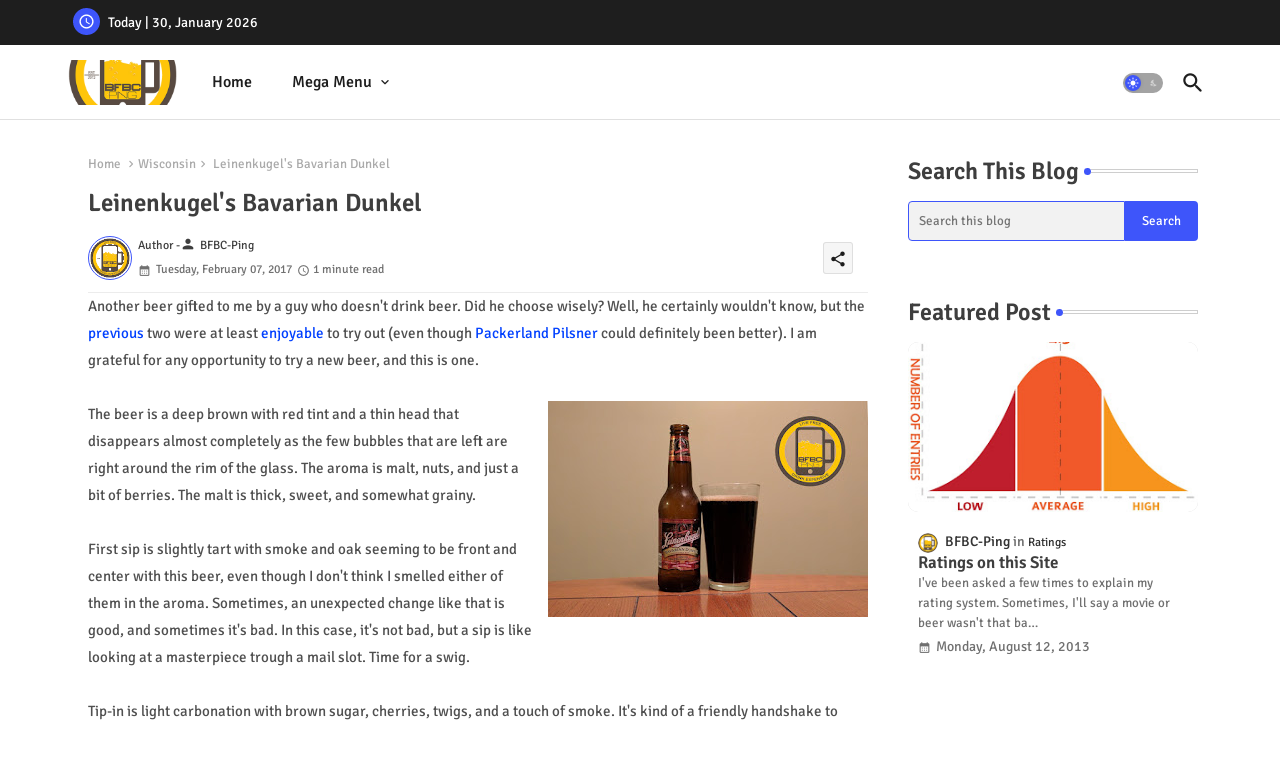

--- FILE ---
content_type: text/html; charset=UTF-8
request_url: https://www.bfbcping.com/2017/02/leinenkugels-bavarian-dunkel.html
body_size: 56112
content:
<!DOCTYPE html>
<html class='ltr' dir='ltr' lang='en' xmlns='http://www.w3.org/1999/xhtml' xmlns:b='http://www.google.com/2005/gml/b' xmlns:data='http://www.google.com/2005/gml/data' xmlns:expr='http://www.google.com/2005/gml/expr'>
<head>
<!--- Piki Templates All Packed SEO /-->
<meta content='width=device-width, initial-scale=1' name='viewport'/>
<title>Leinenkugel&#39;s Bavarian Dunkel</title>
<meta content='text/html; charset=UTF-8' http-equiv='Content-Type'/>
<meta content='blogger' name='generator'/>
<link href='https://www.bfbcping.com/favicon.ico' rel='icon' type='image/x-icon'/>
<link href='https://www.bfbcping.com/favicon.ico' rel='icon' sizes='32x32'/>
<link href='https://www.bfbcping.com/favicon.ico' rel='icon' sizes='100x100'/>
<link href='https://www.bfbcping.com/favicon.ico' rel='apple-touch-icon'/>
<meta content='https://www.bfbcping.com/favicon.ico' name='msapplication-TileImage'/>
<link href='https://www.bfbcping.com/2017/02/leinenkugels-bavarian-dunkel.html' hreflang='x-default' rel='alternate'/>
<meta content='#3e55fa' name='theme-color'/>
<meta content='#3e55fa' name='msapplication-navbutton-color'/>
<link href='https://www.bfbcping.com/2017/02/leinenkugels-bavarian-dunkel.html' rel='canonical'/>
<link rel="alternate" type="application/atom+xml" title="BFBC Ping - Atom" href="https://www.bfbcping.com/feeds/posts/default" />
<link rel="alternate" type="application/rss+xml" title="BFBC Ping - RSS" href="https://www.bfbcping.com/feeds/posts/default?alt=rss" />
<link rel="service.post" type="application/atom+xml" title="BFBC Ping - Atom" href="https://www.blogger.com/feeds/3668467488355221789/posts/default" />

<link rel="alternate" type="application/atom+xml" title="BFBC Ping - Atom" href="https://www.bfbcping.com/feeds/4437923856012214601/comments/default" />
<meta content='Another beer gifted to me by a guy who doesn&#39;t drink beer. Did he choose wisely? Well, he certainly wouldn&#39;t know, but the previous  two wer...' name='description'/>
<!-- Metadata for Open Graph protocol available here http://ogp.me/. -->
<meta content='index, follow, max-snippet:-1, max-image-preview:large, max-video-preview:-1' name='robots'/>
<meta content='article' property='og:type'/>
<meta content='Leinenkugel&#39;s Bavarian Dunkel' property='og:title'/>
<meta content='https://www.bfbcping.com/2017/02/leinenkugels-bavarian-dunkel.html' property='og:url'/>
<meta content='Another beer gifted to me by a guy who doesn&#39;t drink beer. Did he choose wisely? Well, he certainly wouldn&#39;t know, but the previous  two wer...' property='og:description'/>
<meta content='BFBC Ping' property='og:site_name'/>
<meta content='https://blogger.googleusercontent.com/img/b/R29vZ2xl/AVvXsEgi-z-m5KMy-rmL-CtP6GRa5dZAuxFTSkrqOkS6ZgCOL6cusegFXrsyItFony9_a6fikT-mBaYMMZSi067rVyrKwSItRksyfF2is5UXOALRAmYlqGn1YgmykknVpF3ZiMdCltw6XVcW4jA2/s320/Leinenkugel%2527s+Bavarian+Dunkel.jpg' property='og:image'/>
<meta content='https://blogger.googleusercontent.com/img/b/R29vZ2xl/AVvXsEgi-z-m5KMy-rmL-CtP6GRa5dZAuxFTSkrqOkS6ZgCOL6cusegFXrsyItFony9_a6fikT-mBaYMMZSi067rVyrKwSItRksyfF2is5UXOALRAmYlqGn1YgmykknVpF3ZiMdCltw6XVcW4jA2/s320/Leinenkugel%2527s+Bavarian+Dunkel.jpg' name='twitter:image'/>
<meta content='Leinenkugel&#39;s Bavarian Dunkel' property='og:title'/>
<meta content='Leinenkugel&#39;s Bavarian Dunkel' name='keywords'/>
<link href='https://www.bfbcping.com/2017/02/leinenkugels-bavarian-dunkel.html' hreflang='en' rel='alternate'/>
<meta content='summary_large_image' name='twitter:card'/>
<meta content='Leinenkugel&#39;s Bavarian Dunkel' name='twitter:title'/>
<meta content='https://www.bfbcping.com/2017/02/leinenkugels-bavarian-dunkel.html' name='twitter:domain'/>
<meta content='Another beer gifted to me by a guy who doesn&#39;t drink beer. Did he choose wisely? Well, he certainly wouldn&#39;t know, but the previous  two wer...' name='twitter:description'/>
<meta content='Another beer gifted to me by a guy who doesn&#39;t drink beer. Did he choose wisely? Well, he certainly wouldn&#39;t know, but the previous  two wer...' name='twitter:creator'/>
<meta content='en_US' property='og:locale'/>
<meta content='en_GB' property='og:locale:alternate'/>
<meta content='id_ID' property='og:locale:alternate'/>
<link href='//1.bp.blogspot.com' rel='dns-prefetch'/>
<link href='//28.2bp.blogspot.com' rel='dns-prefetch'/>
<link href='//3.bp.blogspot.com' rel='dns-prefetch'/>
<link href='//4.bp.blogspot.com' rel='dns-prefetch'/>
<link href='//2.bp.blogspot.com' rel='dns-prefetch'/>
<link href='//www.blogger.com' rel='dns-prefetch'/>
<link href='//maxcdn.bootstrapcdn.com' rel='dns-prefetch'/>
<link href='//fonts.googleapis.com' rel='dns-prefetch'/>
<link href='//use.fontawesome.com' rel='dns-prefetch'/>
<link href='//ajax.googleapis.com' rel='dns-prefetch'/>
<link href='//resources.blogblog.com' rel='dns-prefetch'/>
<link href='//feeds.feedburner.com' rel='dns-prefetch'/>
<link href='//cdnjs.cloudflare.com' rel='dns-prefetch'/>
<link href='//www.google-analytics.com' rel='dns-prefetch'/>
<link href='//themes.googleusercontent.com ' rel='dns-prefetch'/>
<link href='//pagead2.googlesyndication.com' rel='dns-prefetch'/>
<link href='//googleads.g.doubleclick.net' rel='dns-prefetch'/>
<link href='//www.gstatic.com' rel='preconnect'/>
<link href='//www.googletagservices.com' rel='dns-prefetch'/>
<link href='//static.xx.fbcdn.net' rel='dns-prefetch'/>
<link href='//tpc.googlesyndication.com' rel='dns-prefetch'/>
<link href='//apis.google.com' rel='dns-prefetch'/>
<link href='//www.facebook.com' rel='dns-prefetch'/>
<link href='//connect.facebook.net' rel='dns-prefetch'/>
<link href='//twitter.com' rel='dns-prefetch'/>
<link href='//www.youtube.com' rel='dns-prefetch'/>
<link href='//www.pinterest.com' rel='dns-prefetch'/>
<link href='//www.linkedin.com' rel='dns-prefetch'/>
<!-- Font Awesome Brands -->
<link href='https://cdnjs.cloudflare.com/ajax/libs/font-awesome/6.1.1/css/brands.min.css' rel='stylesheet'/>
<!-- Template Style CSS -->
<style id='page-skin-1' type='text/css'><!--
/*
-----------------------------------------------
Blogger Template Style
Name:        Quick Spot Default - Blogger Premium Template
Version:     1.0.0.V
Author:      Piki Templates
Author Url:  https://pikitemplates.com/
Last Update: 31/Jan/2023
This Theme is Created by pikitemplates.com This work is licensed under a Creative Commons Attribution-NoDerivatives 4.0 International License http://creativecommons.org/licenses/by-nd/4.0/ No One Has Been Permission to Sell Or Distribute this template without Our Permission.
----------------------------------------------- */
/*-- Google Signika Font Family --*/
@font-face{font-family:'Signika';font-style:normal;font-weight:400;font-display:swap;src:url(https://fonts.gstatic.com/s/signika/v18/vEFR2_JTCgwQ5ejvG14mBkho.woff2) format('woff2');unicode-range:U+0102-0103,U+0110-0111,U+0128-0129,U+0168-0169,U+01A0-01A1,U+01AF-01B0,U+1EA0-1EF9,U+20AB;}
@font-face{font-family:'Signika';font-style:normal;font-weight:400;font-display:swap;src:url(https://fonts.gstatic.com/s/signika/v18/vEFR2_JTCgwQ5ejvG18mBkho.woff2) format('woff2');unicode-range:U+0100-024F,U+0259,U+1E00-1EFF,U+2020,U+20A0-20AB,U+20AD-20CF,U+2113,U+2C60-2C7F,U+A720-A7FF;}
@font-face{font-family:'Signika';font-style:normal;font-weight:400;font-display:swap;src:url(https://fonts.gstatic.com/s/signika/v18/vEFR2_JTCgwQ5ejvG1EmBg.woff2) format('woff2');unicode-range:U+0000-00FF,U+0131,U+0152-0153,U+02BB-02BC,U+02C6,U+02DA,U+02DC,U+2000-206F,U+2074,U+20AC,U+2122,U+2191,U+2193,U+2212,U+2215,U+FEFF,U+FFFD;}
@font-face{font-family:'Signika';font-style:normal;font-weight:500;font-display:swap;src:url(https://fonts.gstatic.com/s/signika/v18/vEFR2_JTCgwQ5ejvG14mBkho.woff2) format('woff2');unicode-range:U+0102-0103,U+0110-0111,U+0128-0129,U+0168-0169,U+01A0-01A1,U+01AF-01B0,U+1EA0-1EF9,U+20AB;}
@font-face{font-family:'Signika';font-style:normal;font-weight:500;font-display:swap;src:url(https://fonts.gstatic.com/s/signika/v18/vEFR2_JTCgwQ5ejvG18mBkho.woff2) format('woff2');unicode-range:U+0100-024F,U+0259,U+1E00-1EFF,U+2020,U+20A0-20AB,U+20AD-20CF,U+2113,U+2C60-2C7F,U+A720-A7FF;}
@font-face{font-family:'Signika';font-style:normal;font-weight:500;font-display:swap;src:url(https://fonts.gstatic.com/s/signika/v18/vEFR2_JTCgwQ5ejvG1EmBg.woff2) format('woff2');unicode-range:U+0000-00FF,U+0131,U+0152-0153,U+02BB-02BC,U+02C6,U+02DA,U+02DC,U+2000-206F,U+2074,U+20AC,U+2122,U+2191,U+2193,U+2212,U+2215,U+FEFF,U+FFFD;}
@font-face{font-family:'Signika';font-style:normal;font-weight:600;font-display:swap;src:url(https://fonts.gstatic.com/s/signika/v18/vEFR2_JTCgwQ5ejvG14mBkho.woff2) format('woff2');unicode-range:U+0102-0103,U+0110-0111,U+0128-0129,U+0168-0169,U+01A0-01A1,U+01AF-01B0,U+1EA0-1EF9,U+20AB;}
@font-face{font-family:'Signika';font-style:normal;font-weight:600;font-display:swap;src:url(https://fonts.gstatic.com/s/signika/v18/vEFR2_JTCgwQ5ejvG18mBkho.woff2) format('woff2');unicode-range:U+0100-024F,U+0259,U+1E00-1EFF,U+2020,U+20A0-20AB,U+20AD-20CF,U+2113,U+2C60-2C7F,U+A720-A7FF;}
@font-face{font-family:'Signika';font-style:normal;font-weight:600;font-display:swap;src:url(https://fonts.gstatic.com/s/signika/v18/vEFR2_JTCgwQ5ejvG1EmBg.woff2) format('woff2');unicode-range:U+0000-00FF,U+0131,U+0152-0153,U+02BB-02BC,U+02C6,U+02DA,U+02DC,U+2000-206F,U+2074,U+20AC,U+2122,U+2191,U+2193,U+2212,U+2215,U+FEFF,U+FFFD;}
@font-face{font-family:'Signika';font-style:normal;font-weight:700;font-display:swap;src:url(https://fonts.gstatic.com/s/signika/v18/vEFR2_JTCgwQ5ejvG14mBkho.woff2) format('woff2');unicode-range:U+0102-0103,U+0110-0111,U+0128-0129,U+0168-0169,U+01A0-01A1,U+01AF-01B0,U+1EA0-1EF9,U+20AB;}
@font-face{font-family:'Signika';font-style:normal;font-weight:700;font-display:swap;src:url(https://fonts.gstatic.com/s/signika/v18/vEFR2_JTCgwQ5ejvG18mBkho.woff2) format('woff2');unicode-range:U+0100-024F,U+0259,U+1E00-1EFF,U+2020,U+20A0-20AB,U+20AD-20CF,U+2113,U+2C60-2C7F,U+A720-A7FF;}
@font-face{font-family:'Signika';font-style:normal;font-weight:700;font-display:swap;src:url(https://fonts.gstatic.com/s/signika/v18/vEFR2_JTCgwQ5ejvG1EmBg.woff2) format('woff2');unicode-range:U+0000-00FF,U+0131,U+0152-0153,U+02BB-02BC,U+02C6,U+02DA,U+02DC,U+2000-206F,U+2074,U+20AC,U+2122,U+2191,U+2193,U+2212,U+2215,U+FEFF,U+FFFD;}
/*-- Material Icons Font --*/
@font-face{font-family:'Material Icons Round';font-style:normal;font-weight:400;src:url(https://fonts.gstatic.com/s/materialiconsround/v105/LDItaoyNOAY6Uewc665JcIzCKsKc_M9flwmP.woff2) format('woff2');}.material-icons-round,.material-symbols-rounded{font-family:'Material Icons Round';font-weight:normal;font-style:normal;font-size:24px;line-height:1;vertical-align:middle;letter-spacing:normal;text-transform:none;display:inline-block;white-space:nowrap;word-wrap:normal;direction:ltr;-webkit-font-feature-settings:'liga';-webkit-font-smoothing:antialiased;}
/*-- Reset CSS Start Here --*/
html.rtl {
--body-font: 'Cairo',Arial,sans-serif;
--meta-font: 'Cairo',Arial,sans-serif;
--title-font: 'Cairo',Arial,sans-serif;
--text-font: 'Cairo',Arial,sans-serif;
}
:root{
--body-font:'Signika', Arial, sans-serif;
--title-font:'Signika', Arial, sans-serif;
--meta-font:'Signika', Arial, sans-serif;
--text-font:'Signika', Arial, sans-serif;
--text-font-color:#505050;
--runs-solid-color:#c1bbbb;
--black-color:#404040;
--hero-color:#aaaaaa;
--main-menu-bg:#ffffff;
--snippet-color:#aba4a4;
--solid-border:#ddd;
--featured-posts-title:#1c1c1c;
--button-bg-color:#3e55fa;
--button-text-color:#ffffff;
--lables-buttons-color:#bd3f9e;
--lables-text-color:#ffffff;
--email-bg-color:#3e55fa;
--email-text-color:#ffffff;
--cloud-bg-color:#3e55fa;
--cloud-border-color:#3e55fa;
--list-text-color:#333333;
--theme-text-color:#3e3e3e;
--featured-gadgets-title:#e8e8e8;
--placeholder-text-color:#3e3e3e;
--main-menu-text-color:#1e1e1e;
--sub-menu-text-color:#333333;
--footer-title-color:#e8e8e8;
--footer-copyright-bg:#1e1e1e;
--body-color-main:#ffffff url() repeat fixed top left;
--all-link-color:#0241ff;
--black-text:#343434;
--topbar-bg:#1e1e1e;
--bg-cards-search:#ececec;
--main-text-color:#101010;
--mobile-menu-bg:#ffffff;
--mobile-text-color:#333333;
--white-bg:#ffffff;
--ticker-bg:#F7F7F7;
--block-bg:#ffffff;
--featured-posts-title-featured:#ffffff;
--white-label-color:#ffffff;
--bg-cards:#ffffff;
--bg-cards-video:#121212;
--bg-cards-shadow:0px 3px 3px 0 rgb(0 0 0 / 0.08);
--bt-breaking:rgba(0 0 0 / 0.08);
--bt-breaking-text:#626262;
--shadow-top:0 0 20px rgba(0,0,0,.15);
--shadow-top-fixed:5px 5px 8px 0px rgba(224 223 223 / 0.48);
--ads-bg:rgb(143 183 255 / 0.20);
--ads-text:#898989;
--buttons-category-text:#1d1d1d;
--snip-text-color:#eeeeee;
--search-bt-text:#1e1e1e;
--comments-dec:#333;
--sticky-bg:#f1f1f1;
--input-form:transparent;
--bt-home:#f2f7fb;
--cm-count:#555555;
--shadow-light:0px 2px 5px 1px rgb(0 0 0 / 0.10);
--primary-nav-text:#4e4e4e;
--sticky-lists:#f7fcff;
--post-snip-data:#707070;
--post-snip-open:#383838;
--ico-relative:#c11111;
--front-bg-lists:#fff;
--share-author-links:#585858;
--box-posts-share:#f1f1f1;
--title-share:#1c1c1c;
--title-share-fa:#5c5c5c;
--footer-text-color:#cecece;
--footer-about-text:#cecece;
--footer-bg-color:#2e2e2e;
--footer-gadgets-title:#e8e8e8;
--main-logo-text-color:#222222;
--submenu-bg-color:#ffffff;
--comment-content:#f6f6f6;
--comment-text:#5e5e5e;
--label-text-color:#2c2c2c;
--pager-text-color:#6d6d6d;
--back-top:rgb(90 90 90 / 0.18);
--box-shadows:rgb(102 102 102 / 0.13);
}
body.dark{
--main-logo-text-color:#d4d4d4;
--all-link-color:rgba(255,255,255,.7);
--body-color-main:#292929;
--main-menu: #383838;
--text-font-color:#d3d3d3;
--shadow-top:none;
--top-bar:#2d2d2d;
--cloud-border-color:rgb(100 100 100 / 0.66);
--cloud-bg-color:#ffffff;
--mobile-menu-bg:#212121;
--main-menu-bg:#212121;
--ticker-bg:#1e1e1e;
--input-form:rgb(112 112 112 / 0.34);
--shadow-top-fixed:none;
--white-label-color:#464646;
--search-bt-text:#b5b5b5;
--main-menu-text-color:#dadada;
--sub-menu-text-color:#dadada;
--title-share:#dddddd;
--black-color:#d9d9d9;
--title-share-fa:#dddddd;
--front-bg-lists:#292929;
--box-shadows:transparent;
--bt-home:#212121;
--sticky-lists:#212121;
--post-snip-open:#eee;
--footer-gadgets-title:#c3c3c3;
--footer-title-color:#adadad;
--sticky-bg:#212121;
--placeholder-text-color:#dadada;
--theme-text-color:#dadada;
--featured-gadgets-title:#dadada;
--mobile-text-color:#ffffff;
--ads-bg:#212121;
--box-posts-share:#323232;
--submenu-bg-color:#212121;
--label-text-color:#a1a1a1;
--featured-posts-title: #c3c3c3;
--ads-text:#dadada;
--buttons-category-text:#dadada;
--bg-cards:#212121;
--bg-cards-search:#222222;
--block-bg:#3a3a3a;
--black-text:#f3f8fb;
--post-snip-data:#a5a5a5;
--comments-dec:#cecece;
--comment-content:#353535;
--comment-text:#c1c1c1;
--footer-bg-color:#181818;
--footer-text-color:#E4E4E4;
--cm-count:#E4E4E4;
--main-text-color:#E4E4E4;
--primary-nav-text:#c3c3c3;
--share-author-links:#E4E4E4;
--footer-copyright-bg:#292929;
}
a,abbr,acronym,address,applet,b,big,blockquote,body,caption,center,cite,code,dd,del,dfn,div,dl,dt,em,fieldset,font,form,h1,h2,h3,h4,h5,h6,html,i,iframe,img,ins,kbd,label,legend,li,object,p,pre,q,s,samp,small,span,strike,strong,sub,sup,table,tbody,td,tfoot,th,thead,tr,tt,u,ul,var{padding:0;border:0;outline:0;vertical-align:baseline;background:0;margin:0;text-decoration:none;}
form,textarea,input,button{font-family:var(--body-font);-webkit-appearance:none;-moz-appearance:none;appearance:none;border-radius:0;box-sizing:border-box}
.CSS_LIGHTBOX{z-index:999999!important}.CSS_LIGHTBOX_ATTRIBUTION_INDEX_CONTAINER .CSS_HCONT_CHILDREN_HOLDER > .CSS_LAYOUT_COMPONENT.CSS_HCONT_CHILD:first-child > .CSS_LAYOUT_COMPONENT{opacity:0}
input,textarea{outline:none}
html{position:relative;word-break:break-word;word-wrap:break-word;text-rendering:optimizeLegibility;-webkit-font-smoothing:antialiased;-webkit-text-size-adjust:100%;}
/*! normalize.css v3.0.1 | MIT License | git.io/normalize */
dl,ul{list-style-position:inside;font-weight:400;list-style:none}
button{cursor: pointer;outline: none;border: none;}
ul li{list-style:none}
caption,th{text-align:center}
.blogger-clickTrap{position:unset !important;}
html,body{text-size-adjust:none;-webkit-text-size-adjust:none;-moz-text-size-adjust:none;-ms-text-size-adjust:none}
.separator a{clear:none!important;float:none!important;margin-left:0!important;margin-right:0!important}
#Navbar1,#navbar-iframe,.widget-item-control,a.quickedit,.home-link,.feed-links{display:none!important}
.center{display:table;margin:0 auto;position:relative}
.widget > h2,.widget > h3{display:none}
.widget iframe,.widget img{max-width:100%}
.container{position:relative;max-width: 100%;width: 1145px;}
.center{display:table;margin:0 auto;position:relative}
img{border:0;position:relative}
a,a:visited{text-decoration:none}
.clearfix{clear:both}
.section,.widget,.widget ul{margin:0;padding:0}
a{color:var(--all-link-color)}
a img{border:0}
abbr{text-decoration:none}
.widget>h2,.widget>h3{display:none}
*:before,*:after{-webkit-box-sizing:border-box;-moz-box-sizing:border-box;box-sizing:border-box;}
/*-- CSS Variables --*/
.no-items.section{display:none}
h1,h2,h3,h4,h5,h6{font-family:var(--title-font);font-weight:600}
body{position:relative;background:var(--body-color-main);font-family:var(--body-font);font-size:14px;font-weight:400;color:var(--black-text);word-wrap:break-word;margin:0;padding:0;font-style:normal;line-height:1.4em}
#outer-wrapper{position:relative;overflow:hidden;width:100%;max-width:100%;margin:0 auto}
.outer-container{display: flex;justify-content: space-between;}
h1{font-size:26px;line-height:28px}
h3{font-size:22px;line-height:21px}
h4{font-size:20px;line-height:18px}
h5{font-size:16px;line-height:16px}
h6{font-size:13px;line-height:13px;margin-bottom:0;margin-top:0}
@media only screen and (min-width:1025px){h1{font-size:42px;line-height:46px}
h2{font-size:36px;line-height:40px}
h3{font-size:28px;line-height:35px}
h4{font-size:21px;line-height:26px}
}
.post-body h1{font-size:28px}
.post-body h2{font-size:24px}
.post-body h3{font-size:21px}
.post-body h4{font-size:18px}
.post-body h5{font-size:16px}
.post-body h6{font-size:13px}
.dark .post-body p{background:transparent!important;color:#fff!important}
#center-container{position:relative;float:left;width:100%;overflow:hidden;padding:20px 0 0;margin:0}
#feed-view{position:relative;float:left;width:calc(100% - (320px + 5px));box-sizing:border-box;padding:0}
#sidebar-container{position:relative;float:right;width:320px;box-sizing:border-box;padding:0}
.snip-thumbnail{position:relative;width:100%;height:100%;display:block;object-fit:cover;z-index:1;opacity:0;transition:opacity .30s ease,transform .30s ease}
.snip-thumbnail.lazy-img{opacity:1}
.post-filter-link{background: #d7d7d7;}
.post-filter-link:hover .snip-thumbnail,.tickerNews .post-filter-inner:hover .snip-thumbnail,.sidebar .post-filter-inner:hover .snip-thumbnail{transform: scale3d(1.1,1.1,1);}
.background-layer:before{content:'';position:absolute;left:0;right:0;bottom:0;height:55%;background-image:linear-gradient(to bottom,transparent,rgb(20 21 32 / 0.76));-webkit-backface-visibility:hidden;backface-visibility:hidden;z-index:2;opacity:1;margin:0;transition:opacity .25s ease}
.colorful-ico a:before,.social a:before,.social-front-hover a:before{display:inline-block;font-family:'Font Awesome 6 Brands';font-style:normal;font-weight:400;vertical-align: middle;}
.colorful-ico .rss a:before,.social .rss a:before{content:'\e0e5';font-family:'Material Icons Round';}
.colorful-ico .email a:before,.social .email a:before{content:'\e158';font-family:'Material Icons Round';}
.colorful-ico .external-link a:before,.social .external-link a:before{content:'\e894';font-family:'Material Icons Round';}
.colorful a:hover {opacity: 0.8;}
.colorful .blogger a{color:#ff5722}
.colorful .facebook a,.colorful .facebook-f a{color:#3b5999}
.colorful .twitter a{color:#00acee}
.colorful .youtube a{color:#f50000}
.colorful .messenger a{color:#0084ff}
.colorful .snapchat a{color:#ffe700}
.colorful .telegram a{color:#179cde}
.colorful .instagram a{color:#dd277b}
.colorful .pinterest a,.colorful .pinterest-p a{color:#ca2127}
.colorful .google a{color:#0165b4}
.colorful .apple a{color:#000000}
.colorful .microsoft a{color:#0165b4}
.colorful .dribbble a{color:#ea4c89}
.colorful .linkedin a{color:#0077b5}
.colorful .tiktok a{color:#fe2c55}
.colorful .stumbleupon a{color:#eb4823}
.colorful .vk a{color:#4a76a8}
.colorful .stack-overflow a{color:#f48024}
.colorful .github a{color:#24292e}
.colorful .soundcloud a{background:linear-gradient(#ff7400,#ff3400)}
.colorful .behance a{color:#191919}
.colorful .digg a{color:#1b1a19}
.colorful .delicious a{color:#0076e8}
.colorful .codepen a{color:#000}
.colorful .flipboard a{color:#f52828}
.colorful .reddit a{color:#ff4500}
.colorful .tumblr a{color:#365069}
.colorful .twitch a{color:#6441a5}
.colorful .rss a{color:#ffc200}
.colorful .skype a{color:#00aff0}
.colorful .whatsapp a{color:#3fbb50}
.colorful .discord a{color:#7289da}
.colorful .share a{color:var(--hero-color)}
.colorful .email a{color:#888}
.colorful .external-link a{color:#3500e5}
.dark .colorful .external-link a{color:#eee}
.social-front-hover a.fa-facebook,.social-front-hover a.fa-facebook-f{background:#3b5999}
.social-front-hover a.fa-twitter{background:#00acee}
.social-front-hover a.fa-whatsapp{background:#3fbb50}
.header-room{display:flex;flex-wrap:wrap;flex-shrink:0;flex-direction:row;justify-content:center;align-items:center;align-content:center;margin:0;}
.dark .post-body ol>li:before{color:#eee}
.dark-toggle-flex{position:relative;background-color:rgb(0 0 0 / 0.36);display:flex;align-items:center;font-size:12px;color:var(--button-text-color);width:40px;height:20px;margin:0 10px 0 5px;border-radius:20px;}
.dark-bt .dark-toggle-flex{display:none;}
.dark-toggle-flex:hover:before{opacity:0.8}
.dark .dark-toggle-flex:before{content:'\ea46';left:21px;}
.dark-toggle-flex:before{content:'\e518';font-family:'Material Icons Round';position:absolute;left:2px;width:16px;height:16px;text-align:center;background-color:var(--button-bg-color);font-weight:400;line-height:16px;z-index:2;border-radius:50%;box-shadow:0 0 4px rgb(0 0 0 / 0.10);transition:left .18s ease;}
.dark .dark-toggle-flex:after{content:'\e518';right:26px;}
.dark-toggle-flex:after{content:'\ea46';font-family:'Material Icons Round';position:absolute;right:4px;width:10px;font-size:8px;font-weight:400;line-height:1;text-align:center;opacity:0.5;transition:right .18s ease;}
h1.blog-title{font-size:24px;max-width:195px;overflow:hidden;text-decoration:none;text-overflow:ellipsis;white-space:nowrap;}
.block-module .entery-category span.post-tag,.sidebar .popular-post .entery-category-box span.post-tag:not(.sidebar .popular-post .item0 .entery-category-box span.post-tag),.modal-box .modal-grid .entery-category span.post-tag,.shower-stud .flex-posts .entery-category-box span.post-tag{background:transparent;color:var(--post-snip-data);font-size:13px;}
div#mega-wrap{margin:20px 0;}
.ticker-pro .widget{position:relative;display:block;border:3px solid #ff6262;overflow:hidden;margin:6px;padding:10px 15px;border-radius:6px;}
.tickerNews{position:relative;width:100%;float:left;}
.tickerNews .post-filter-inner{position:relative;display:block;float:left;width:100%;height:255px;overflow:hidden;margin:0 10px 0 0;border-radius:6px;}
.tickerNews.item0{margin:0 0 12px;}
.tickerNews:not(.tickerNews:last-child,.tickerNews:first-child){margin:0 0 11px;padding:0 0 11px;border-bottom:1px solid rgb(142 142 142 / 0.42);}
.tickerNews .post-filter-inner .post-filter-link{display:block;width:100%;height:100%;overflow:hidden;}
.tickerNews .entery-category-box{margin:0;}
.entery-category-box .entry-title{position:relative;display:block;font-size:19px;line-height:1.2em;margin:5px 0;}
.entery-category-box .entry-title a{width:100%;overflow:hidden;display:-webkit-box;-webkit-line-clamp:2;-webkit-box-orient:vertical;}
#original-menuList>.mega-menu{position:unset!important}
.original-menu li:hover .my-menu{opacity:1;visibility:visible}
.drop-down>a:after{content:'\e5cf';float:right;font-family:'Material Icons Round';font-size:9px;font-weight:400;margin:-1px 0 0 5px}
.my-menu{position:absolute;background-color:var(--block-bg);top:59px;opacity:0;visibility:hidden;width:100%;left:0;box-sizing:border-box;border-radius:4px;right:0;z-index:3333;color:var(--white-bg);height:auto;padding:20px;min-height:100px;box-shadow:0 10px 10px rgba(0,0,0,0.28);transition:all .3s ease;}
.original-menu li:hover .my-menu{margin-top:1px;opacity:1;visibility:visible}
.shower-box{width:calc((100% - 50px) / 5);box-sizing:border-box;float:left;overflow:hidden;position:relative}
.shower-box:last-child{margin-right:0}
.shower-box .post-filter-link{position:relative;height:100%}
.shower-boxs{display:flex;justify-content:space-between;flex-wrap:wrap}
.shower-boxs .shower-menu{position: relative;height:180px;display:block;overflow:hidden;border-radius:10px;}
.shower-boxs .entry-title{font-size:14px;font-weight:600;text-align:left;line-height:1.2em;margin:0}
.flex-section{display:flex;flex-wrap:wrap;width:100%;float:left;align-items:center;justify-content:center;}
.flex-ft{display:flex;justify-content:center;padding:0 10px;}
.tociki-pro{display:flex;width:100%;clear:both;margin:0}
.tociki-inner{position:relative;max-width:100%;font-size:14px;background-color:rgba(165 165 165 / 0.10);overflow:hidden;line-height:23px;border:1px solid #a0a0a0;border-radius:5px}
a.tociki-title{position:relative;display:flex;align-items:center;justify-content:space-between;height:38px;font-size:16px;font-weight:600;color:var(--text-font-color);padding:0 15px;margin:0}
.tociki-title-text{display:flex}
.tociki-title-text:before{content:'\e242';font-family:'Material Icons Round';font-size:20px;font-weight:400;margin:0 5px 0 0}
.rtl .tociki-title-text:before{margin:0 0 0 5px}
.tociki-title:after{content:'\e5cf';font-family:'Material Icons Round';font-size:16px;font-weight:400;margin:0 0 0 25px;color:var(--buttons-category-text);}
.rtl .tociki-title:after{margin:0 25px 0 0;}
.tociki-title.opened:after{content:'\e5ce'}
a.tociki-title:hover{text-decoration:none}
#tociki{display:none;padding:0 15px 10px;margin:0}
#tociki ol{padding:0 0 0 15px}
#tociki li{font-size:14px;font-weight:500;margin:10px 0}
#tociki li a{color:var(--main-text-color)}
#tociki li a:hover{opacity:0.8;text-decoration:underline}
nav#top-bar{background:var(--topbar-bg);height:45px;}
.nav-widget{display:flex;justify-content:space-between;align-content:center;align-items:center;}
.nav-widget .colorful-ico{display:inline-flex;}
.nav-widget .colorful-ico li{margin:0 10px 0 0;}
.date-format{position:relative;display:block;color:#ffffff;margin:0;padding:0 0 0 40px;overflow: hidden;height:30px;line-height:30px;width:180px;}
.date-format:before{content:'\e8b5';font-family:'Material Icons Round';vertical-align:bottom;position:absolute;left:5px;font-size:17px;background:var(--button-bg-color);color:var(--button-text-color);text-align:center;padding:0 0 0 1px;display:block;width:27px;height:27px;line-height:27px;border-radius:50%;}
#post-placeholder{position:relative;box-sizing:border-box;width:100%;height:auto;padding:0 5px;margin:10px 0}
#post-placeholder .widget{position:relative;width:100%;line-height:0;height:auto}
.footer-container{padding:20px;background:var(--footer-copyright-bg);}
.footer-container .footer-copyright{position:relative;font-size:14px;margin:0}
.copyright-text{margin:0;color:var(--footer-text-color);}
.footer-container .footer-copyright a{color:var(--footer-text-color)}
.footer-container .footer-copyright a:hover{color:var(--footer-text-color)}
#footer-checks-menu{position:relative;display:block;margin:0}
.footer-checks-menu ul li{position:relative;float:left;margin:0}
.footer-checks-menu ul li a{float:left;font-size:15px;color:var(--footer-text-color);padding:0 5px;margin:0}
#footer-checks-menu ul li a:hover{opacity:0.8;}
.sharing-button .facebook a,.sharing-button .facebook-f a{background-color:#3b5999}
.sharing-button .twitter a,.sharing-button .twitter-square a{background-color:#00acee}
.sharing-button .reddit a{background-color:#ff4500}
.sharing-button .pinterest a,.sharing-button .pinterest-p a{background-color:#ca2127}
.sharing-button .linkedin a{background-color:#0077b5}
.sharing-button .whatsapp a{background-color:#3fbb50}
.sharing-button .email a{background-color:#888}
#header-wrapper{position:relative;float:left;width:100%;height:auto;margin:0}
.hamburger-container .container{margin:0 auto;}
.hamburger-section,.hamburger-container{position:relative;background:var(--main-menu-bg);float:left;z-index:990;width:100%;height:75px;box-sizing:border-box;padding:0;margin:0;border-bottom: 1px solid rgb(110 110 110 / 0.21);}
.logo-container{position:relative;box-sizing:border-box;width:100%;float:left;margin:0 30px 0 0;padding:0;}
.header-room img{display:block;width:auto;height:auto;max-height:45px;margin:0;}
.hamburger{display:none;color:var(--main-menu-text-color);height:40px;font-size:17px;padding:0 15px;}
.header-section{position:relative;display:flex;flex-wrap:wrap;justify-content:space-between;float:left;width:100%;margin:0;align-items:center;}
.header-left{position:static;display:flex;margin:0;align-items:center;}
.header-right{position:absolute;right:0;margin:0;overflow:hidden;background: var(--main-menu-bg);z-index:11;}
.rtl .header-right{left:0;right:unset;}
.header-room h1{display:block;font-size:25px;color:var(--main-logo-text-color);height:30px;line-height:30px;overflow:hidden;padding:0;margin:0}
.header-room h1 a{color:var(--main-logo-text-color)}
.header-room #title-header{display:none;visibility:hidden}
.header-room .LinkList .widget-content{display:flex;justify-content:space-between;align-items:center;}
.hamburger-container.show{top:0;margin:0;}
.hamburger-container.fixed-nos.show{background:var(--main-menu-bg)}
.main-menu-wrap{position:static;height:75px;margin:0}
#original-menu .widget,#original-menu .widget>.widget-title{display:none}
#original-menu .show-menu{display:block}
#original-menu{position:static;height:75px;z-index:10}
#original-menu ul>li{position:relative;display:flex;flex-shrink:0;}
#original-menuList>li>a{position:relative;display:flex;font-size:16px;color:var(--main-menu-text-color);font-weight:500;text-transform:capitalize;padding:0 20px;align-items:center;}
#original-menuList>li>a span{margin:0 3px 0 0;font-size:16px;color:var(--button-bg-color)}
#original-menuList>li>a:hover{opacity:0.8}
#original-menu ul>li>ul{position:absolute;float:left;left:0;top:60px;width:180px;background:var(--submenu-bg-color);z-index:99999;visibility:hidden;opacity:0;-webkit-transform:translateY(-10px);transform:translateY(-10px);padding:0;box-shadow:0 2px 5px 0 rgba(0,0,0,0.15),0 2px 10px 0 rgba(0,0,0,0.17)}
#original-menu ul>li>ul>li>ul{position:absolute;top:0;left:100%;-webkit-transform:translateX(-10px);transform:translateX(-10px);margin:0}
#original-menu ul>li>ul>li{display:block;float:none;position:relative}
#original-menu ul>li>ul>li a{position:relative;display:block;height:36px;font-size:13px;color:var(--sub-menu-text-color);line-height:36px;font-weight:600;box-sizing:border-box;padding:0 15px;margin:0;border-bottom:1px solid rgba(155,155,155,0.07)}
#original-menu ul>li>ul>li:last-child a{border:0}
#original-menu ul>li>ul>li:hover>a{opacity:0.8}
#original-menu ul>li.sub-tab>a:after,#original-menu ul>li.sub-has>a:after{content:'\e5cf';font-family:'Material Icons Round';font-size:16px;font-weight:400;margin:0 0 0 5px;transition: 0.31s;vertical-align: middle;}
#original-menu ul>li.sub-tab>a:hover:after,#original-menu ul>li.sub-has>a:hover:after{transform:rotate(180deg);transition:0.31s;}
#original-menu ul>li>ul>li.sub-tab>a:after{content:'\e5cc';float:right;margin:0}
#original-menu ul>li:hover>ul,#original-menu ul>li>ul>li:hover>ul{visibility:visible;opacity:1;-webkit-backface-visibility:hidden;backface-visibility:hidden;-webkit-transform:translate(0);transform:translate(0)}
#original-menu ul ul{transition:all .35s ease}
.loading-icon{width:100%;height:100%;display:flex;justify-content:center;align-items:center;}
.Pro-box .loading-icon{height:185px}
.search-section .loading-icon{margin: 15px 0;}
.loading-icon:after{content:"";width:40px;height:40px;border-radius:50%;border:2px solid var(--main-text-color);border-right:2px solid #c1c1c1;display:inline-block;animation:runload 0.6s infinite}
@-webkit-keyframes runload{0%{-webkit-transform:rotate(0deg);transform:rotate(0deg)}
to{-webkit-transform:rotate(1turn);transform:rotate(1turn)}
}
@keyframes runload{0%{-webkit-transform:rotate(0deg);transform:rotate(0deg)}
to{-webkit-transform:rotate(1turn);transform:rotate(1turn)}
}
.loading-frame{-webkit-animation-duration:.5s;animation-duration:.5s;-webkit-animation-fill-mode:both;animation-fill-mode:both}
@keyframes fadeIn{from{opacity:0}
to{opacity:1}
}
.run-time{animation-name:fadeIn}
@keyframes fadeInUp{from{opacity:0;transform:translate3d(0,5px,0)}
to{opacity:1;transform:translate3d(0,0,0)}
}
.load-time{animation-name:fadeInUp}
.overlay, #overlay-id{visibility:hidden;opacity:0;position:fixed;top:0;left:0;right:0;bottom:0;background:rgb(10 18 43 / 0.61);backdrop-filter:blur(2px);z-index:1000;margin:0;transition:all .25s ease;}
.hamburger:before{content:"\e5d2";font-family:'Material Icons Round';font-size:24px;font-weight:400}
#inner-menu{display:none;position:fixed;width:80%;height:100%;top:0;left:0;bottom:0;background:var(--mobile-menu-bg);overflow:auto;z-index:1010;left:0;-webkit-transform:translateX(-100%);transform:translateX(-100%);visibility:hidden;box-shadow:3px 0 7px rgba(0,0,0,0.1);-webkit-transition:all .5s cubic-bezier(.79,.14,.15,.86);-moz-transition:all .5s cubic-bezier(.79,.14,.15,.86);-o-transition:all .5s cubic-bezier(.79,.14,.15,.86);transition:all .5s cubic-bezier(.79,.14,.15,.86)}
.spring-open #inner-menu{-webkit-transform:translateX(0);transform:translateX(0);visibility:visible;opacity:.99;-webkit-transition:all .5s cubic-bezier(.79,.14,.15,.86);-moz-transition:all .5s cubic-bezier(.79,.14,.15,.86);-o-transition:all .5s cubic-bezier(.79,.14,.15,.86);transition:all .5s cubic-bezier(.79,.14,.15,.86)}
.inner-container{display:flex;padding:10px 0;margin:0;box-shadow:3px 2px 4px 1px rgb(135 135 135 / 0.20);opacity:0;transition:all ease-in-out .3s;justify-content:space-between;align-items: center;}
.inner-container .date-format{color:var(--mobile-text-color);}
.rtl .inner-container .date-format{padding:0 36px 0 0}
.rtl .inner-container .date-format:before{left:left:unset;right:6px;}
#inner-menu{transition:all .6s ease-in-out}
.hide-mobile-menu{display:block;color:var(--main-menu-text-color);font-size:20px;line-height:28px;text-align:center;cursor:pointer;z-index:20;background:rgb(137 137 137 / 0.10);border-radius:4px;padding:0 12px;margin: 0 10px 0 0;transition:transform ease-out .2s;}
.rtl .hide-mobile-menu{margin: 0 0 0 4px;}
.hide-mobile-menu:hover{opacity:0.8;}
.hide-mobile-menu:before{content:"\e5cd";font-family:'Material Icons Round';font-weight:400}
.spring-open .inner-container,.spring-open .mobile-container{opacity:1}
.mobile-container{display:flex;flex-direction:column;opacity:0;justify-content:space-between;float:left;width:100%;height:calc(100% - 11%);transition:all ease-in-out .3s}
.social-mobile ul{margin: 0 0 0 15px;float: left;}
.post-inner-data.flex{display:flex;align-content:center;}
.post-inner-user{position:relative;float:left;}
span.author-image{position:relative;display:block;height:40px;width:40px;}
span.author-image img{border-radius:50%;padding:1px;border:1px solid var(--button-bg-color);}
.mobile-menu{position:relative;float:left;width:100%;box-sizing:border-box;padding:0 25px 0 0;}
ul#original-menuList{display:flex;height:75px;margin: 0 0 0 15px;}
.mobile-menu>ul{margin:0}
#original-menu .fa{padding:0 5px}
.mobile-menu .fa{margin:5px;padding:auto}
.mobile-menu .m-sub{display:none;padding:0}
.mobile-menu ul li{position:relative;display:block;overflow:hidden;float:left;width:100%;font-size:14px;font-weight:600;margin:0;padding:0}
.mobile-menu>ul li ul{overflow:hidden}
.mobile-menu>ul>li{border-bottom:1px solid rgb(181 181 181 / 0.20)}
.mobile-menu>ul>li.sub-tab>a:after,.mobile-menu>ul>li>ul>li.sub-tab>a:after{font-family:'Material Icons Round';font-weight:400;content:"\e5cf";position: absolute;right: 0;font-size:24px;vertical-align:middle;}
.mobile-menu ul li.sub-tab.show>a:after{content:'\e5ce'}
.mobile-menu ul li a:hover,.mobile-menu ul li.sub-tab.show>a,.mobile-menu ul li.sub-tab.show>.submenu-toggle{opacity:0.8}
.mobile-menu>ul>li>ul>li a{display:flex;font-size:15px;font-weight:400;color:var(--mobile-text-color);padding:5px 0 5px 15px;margin: 0 0 8px;justify-content:space-between;flex-wrap:wrap;}
.mobile-menu>ul>li>ul>li a:before{content:"\e061";font-family:'Material Icons Round';font-style:normal;font-weight:400;color:rgb(88 88 88 / 0.42);font-size:6px;padding-right:5px;position:absolute;left:4px;vertical-align:middle;}
.mobile-menu>ul>li>ul>li>ul>li>a:before{left:18px;}
.mobile-menu>ul>li>ul>li>ul>li>a{padding:5px 0 5px 30px}
.mobile-menu ul>li>.submenu-toggle:hover{opacity:0.8;}
.fixed-nos{position:fixed;top:-80px;left:0;width:100%;z-index:990;box-shadow: none;transition:top .17s ease}
.spring-open .fixed-nos{top:0}
.spring-open{overflow:hidden;left:0;right:0}
.search-wrap{position:relative;display:flex;height:73px;align-items:center;margin:0;}
#search-flex{position:fixed;display:flex;flex-direction:column;top:25px;left:50%;max-width:480px;width:95%;background:var(--block-bg);overflow:hidden;visibility:hidden;opacity:0;transform:translate3d(-50%,50%,0);z-index:1010;border-radius:6px;box-shadow:0px 0px 4px 2px rgb(129 129 129 / 0.05);transition:all .17s ease;}
.active-search #search-flex{backface-visibility:inherit;visibility:visible;opacity:1;transform:translate3d(-50%,0,0);}
.active-search #overlay-id{cursor:url("data:image/svg+xml;charset=UTF-8,%3csvg width='17' height='17' viewBox='0 0 100 100' xmlns='http://www.w3.org/2000/svg'%3e%3cline x1='0' y1='100' x2='100' y2='0' stroke-width='14' stroke='white'%3e%3c/line%3e%3cline x1='0' y1='0' x2='100' y2='100' stroke-width='14' stroke='white'%3e%3c/line%3e%3c/svg%3e"),auto;visibility:visible;opacity:1;}
.search-flex-container{display:flex;justify-content:space-between;align-items:center;position:relative;width:100%;height:100%;border-bottom:1px solid rgb(120 120 120 / 0.11);overflow:hidden;margin:0;}
.search-flex-container .search-form{position:relative;flex:1;padding:0;border:0;border-radius: 4px 0 0 4px;}
.search-flex-container .search-input{position:relative;width:100%;height:60px;background: transparent;color:var(--search-bt-text);font-size:15px;font-weight:400;padding:0 0 0 15px;border:0;}
.search-flex-container .search-input:focus,.search-flex-container .search-input::placeholder{color:var(--search-bt-text);outline:none}
.search-flex-container .search-input::placeholder{opacity:.70}
.search-flex-close{width:50px;height:50px;border-radius:0 4px 4px 0;background: transparent;color:var(--search-bt-text);font-size:24px;display:flex;align-items:center;justify-content:center;cursor:pointer;transition:transform ease-out .2s;z-index:20;padding:0;margin:0;}
.search-flex-close:hover{opacity:0.8;}
.search-button-flex{color:var(--main-menu-text-color);width:40px;height:40px;font-size:26px;text-align:center;line-height:40px;cursor:pointer;z-index:20;padding:0;margin:0;transition:margin .25s ease;}
.search-button-flex:before,.search-hidden:after{content:"\e8b6";font-family:'Material Icons Round';font-weight:400}
input[type="search"]::-webkit-search-decoration,input[type="search"]::-webkit-search-cancel-button,input[type="search"]::-webkit-search-results-button,input[type="search"]::-webkit-search-results-decoration{display:none;}
.search-input input{border-radius:5px;padding:5px 10px;width:98%;border:2px solid #eee}
#cookies-iki{display:none;position:fixed;bottom:20px;left:20px;width:300px;background-color:var(--block-bg);z-index:222;padding:20px;visibility:hidden;opacity:0;border-radius:4px;box-shadow:0 2px 8px 0px rgb(0 0 0 / 0.11);transition:all .30s ease}
#cookies-iki .cookies .widget .widget-content a{color:var(--primary-nav-text);text-decoration:underline;}
#cookies-iki .cookies .widget .widget-content a:after{content:'\e89e';font-family:'Material Icons Round';font-size:15px;font-weight:400;margin:0 0 0 3px;vertical-align:middle;}
#cookies-iki.cookies-show{visibility:visible;opacity:1;}
#cookies-iki .cookies .widget .widget-title{display:none;}
.cookies-bt{display:inline-block;height:35px;background-color:var(--button-bg-color);font-size:14px;color:var(--button-text-color);font-weight:600;line-height:35px;padding:0 20px;border:0;border-radius:4px;}
#cookies-iki .cookies .widget .widget-content{display:block;font-size:14px;color:var(--primary-nav-text);margin:0 0 15px;}
.cookies-bt:hover{box-shadow: inset 0 0 19px 8px rgb(0 0 0 / 0.22)}
#hidden-widget-container,.hide,.hidden-widgets{display:none;visibility:hidden}
.my-ajax{position:relative;display:block;max-width:480px;margin: 10px 0 0;}
.search-box{position:relative;display:block;padding:2px 5px;margin:5px 10px;border-radius:6px;border:1px solid rgb(120 120 120 / 0.11);box-shadow:0px 0px 4px 2px rgb(129 129 129 / 5%);box-sizing:border-box;overflow:hidden;}
.search-thumb{position:relative;display:block;float:left;width:120px;height:90px;margin:0 10px 0 0;border-radius:6px;overflow:hidden;}
.link-snip{display:block;text-align:center;margin:15px;}
.link-snip a{display:block;background:var(--button-bg-color);color:var(--button-text-color);border-radius:6px;font-size:15px;padding:8px 0;}
.post-snip{color:var(--post-snip-data);font-size:14px;font-weight:400;padding:0}
span.post-author{font-weight: 500;margin:0 0 0 4px;}
span.post-author:not(.entery-category-fly span.post-author){color:var(--lables-buttons-color);}
.featured-box.item0 .post-snip,.tickerNews.item0 .post-snip,.shower-stud .flex-posts.item0 .post-snip,.block-module.item0 .post-snip,.Pro-box .square-posts .post-snip,.Pro-box .type-video .entery-category-fly .post-snip,.sidebar .PopularPosts .gaint .post-snip{--post-snip-data:var(--snip-text-color);--label-text-color:var(--snip-text-color);}
.entery-category-box{overflow:hidden;}
.featured-block .entery-category-box{float:left;}
.raw-main-wrapper .entery-category-box, .sidebar .popular-post .entery-category-box{padding: 7px 0 0;}
span.post-tag{width:fit-content;display:flex;align-items:center;height:18px;background-color:var(--lables-buttons-color);font-size:11px;color:var(--lables-text-color);font-weight:500;text-transform:uppercase;line-height:0;padding:1px 8px 0;border-radius:2px;z-index:2;}
.item1 span.post-tag,.post-filter:nth-child(1) span.post-tag{background-color:#976202;}
.item2 span.post-tag,.post-filter:nth-child(2) span.post-tag{background-color:#2d77c1;}
.item3 span.post-tag,.post-filter:nth-child(3) span.post-tag{background-color:#00740c;}
.item4 span.post-tag,.post-filter:nth-child(5) span.post-tag {background:#4828db;}
.item5 span.post-tag,.post-filter:nth-child(6) span.post-tag {background:#db2828;}
.item6 span.post-tag,.post-filter:nth-child(7) span.post-tag {background:#2831db;}
.item7 span.post-tag,.post-filter:nth-child(8) span.post-tag {background:#db5e28;}
.post-filter:not(:nth-child(1)):not(:nth-child(3)):not(:nth-child(5)):not(:nth-child(7)):not(:nth-child(8)):nth-child(odd)span.post-tag{background:#2d77c1;}
.post-filter:not(:nth-child(2)):not(:nth-child(6)):not(:nth-child(8)):nth-child(even)span.post-tag{background:#00740c;}
img.post-author-image{position:relative;display:inline-block;height:20px;width:20px;border-radius:50%;vertical-align:middle;}
.rtl img.post-author-image{margin: 0 0 0 5px;}
span.post-author:after{position:relative;display:inline-block;content:"in";margin:0 3px;color:var(--post-snip-data)}
.post-inner-username{display:flex;flex-direction:column;margin:0 0 0 10px;}
.rtl .post-inner-username{margin:0 10px 0 0;}
.all-flex{display:flex;justify-content:space-between;align-items:center;padding:0 0 12px;border-bottom:1px solid rgb(100 100 100 / 0.12)}
.post-inner-comments.flex{position:relative;overflow:hidden;margin:0 5px 0;display:flex;align-items:center;align-content:center;}
.post-times{position:relative;overflow:hidden;margin:4px 0 0;}
span.post-author-times{position:relative;display:inline-flex;font-size:12px;color:var(--theme-text-color);}
span.post-author-times span{font-size:16px;margin:0 4px 0 0;}
.rtl span.post-author-times span{margin:0 0 0 4px;}
.post-times span.post-date{position:relative;font-size:12px;color:var(--post-snip-data);}
span#readTime{position:relative;font-size:12px;color:var(--post-snip-data);}
span#readTime:before{content:"\e8b5";font-family:'Material Icons Round';font-weight:400;font-size:13px;vertical-align: middle;margin:0 3px 0 5px;}
.post-date:before{content:"\ebcc";font-family:'Material Icons Round';font-weight:400;font-size:13px;vertical-align: middle;margin:0 5px 0 0;}
.rtl .post-times span.post-date:before{margin:0 0 0 5px;}
.item .post-snip .post-author:before{content:'By -';margin:0 3px 0 0;font-weight:normal;}
.post-snip a{color:#333;transition:color .40s}
.post-snip .author-image{overflow:hidden;position:relative;display:inline-block;width:25px;vertical-align:middle;height:25px;background-color:var(--runs-author-color);padding:1px;margin:0 3px 0 0;border:1px solid rgba(0 0 0 / 0.25);border-radius:100%;box-shadow:0px 0px 4px 3px rgba(0 0 0 / 0.06);}
.piki-ads{display:block;overflow: hidden;background-color:var(--ads-bg);text-align:center;line-height:85px;font-size:13px;font-style:italic;color:var(--ads-text);margin:10px;border-radius:6px;}
.piki-ads-res{display:block;background-color:var(--ads-bg);text-align:center;line-height:205px;font-size:13px;font-style:italic;color:var(--ads-text);margin:10px;border-radius:6px;}
.Pro-box .entry-title:not(.Pro-box .entery-category-fly .entry-title),.Pro-flex .entry-title,.related-wrap-ui .entry-title,.ProPosts-related .entry-title{display:block;width:100%;text-decoration:none;font-weight:600;line-height:1.2em;padding:5px 0;}
.Pro-box .modal-grid  .entery-category-box .entry-title,.Pro-box .entery-category .entry-title,.Pro-box .video-wrapper .entery-category-fly .entry-title{font-size:17px;}
.Pro-box .square-posts .entery-category-fly .entry-title{font-size:22px;}
.Pro-box .entery-category .entry-title a,.Pro-box .entery-category-fly .entry-title,.Pro-box .square-wrapper .square-posts .entry-title{width:100%;overflow:hidden;display:-webkit-box;-webkit-line-clamp:2;-webkit-box-orient:vertical;}
.Pro-flex span.post-tag:not(.Pro-flex .featured-box.item0 span.post-tag),.type-block1 span.post-tag, .type-block2 span.post-tag:not(.type-block2 .block-module.item0 span.post-tag){position:absolute;top:20px;left:20px;}
.Pro-box .entery-category-fly .entry-title,.tickerNews.item0 .entry-title{line-height:1.5em;}
.ProPosts-related .entry-title,.related-wrap-ui .entry-title{font-size:17px;}
.entry-title a{display:block;color:var(--featured-posts-title)}
.entry-title a:hover{opacity:0.8}
.StickyBox{position:fixed;top:0;right:0;bottom:0;left:0;width:100%;height:100%;display:flex;align-items:center;justify-content:center;opacity:0;visibility:hidden;transform: translate3d(0,72%,0);transition: all .2s ease;z-index:15151515;}
.show-share .StickyBox{opacity:1;visibility:visible;transform: translate3d(0,0,0);}
.StickyTab{display:flex;flex-direction:row;align-content:center;justify-content:space-between;align-items:center;width:100%;box-sizing:border-box;padding:0 0 20px;margin:0 0 10px;color:var(--title-share);border-bottom:1px solid rgb(92 92 92 / 0.17);}
.StickyType{position:relative;display:block;float:left;font-size:15px;font-weight: 700;}
.copy-section{width:100%;}
.copy-section .title{font-size:14px;font-weight:700;padding:0 20px;}
.copy-post{display:flex;align-items:center;align-content:center;box-sizing:border-box;position:relative;justify-content:center;margin:10px 20px 0;}
.copy-post:before{content:'\e157';font-weight:400;font-family:'Material Icons Round';position:absolute;left:12px;font-size:19px;color:var(--theme-text-color)}
.rtl .copy-post:before{left:initial;right:12px;}
.copy-post.copied:before{content:'\e877';color:#16c900;}
.copy-post input#showlink{color:#6b6b6b;background: transparent;width:100%;height:35px;padding:0 0 0 38px;border:1px solid rgb(133 133 133 / 0.20);border-radius:5px 0 0 5px;}
.rtl .copy-post input#showlink{padding:0 38px 0 0;border-radius:0 5px 5px 0;}
.copy-post button{background:var(--button-bg-color);color:var(--button-text-color);height:35px;width:80px;border:none;cursor:pointer;border-radius:0 5px 5px 0;}
.rtl .copy-post button{border-radius:5px 0 0 5px;}
.StickyTab label{position:relative;display:block;font-size:20px;cursor:pointer;color:var(--title-share);}
.StickyTab label:hover{transform:rotate(90deg);transition:0.31s;}
.StickyDemo{width:100%;max-width:500px;max-height:90%;display:flex;margin:0 auto;padding:20px 20px 35px;background-color:var(--bg-cards);border-radius:8px;overflow:hidden;position:relative;box-shadow:0 10px 8px -8px rgb(0 0 0 / 0.12);flex-direction:column;align-content:center;align-items:center;justify-content:space-between;}
.share-wrapper-icons.colorful-ico{display:flex;flex-wrap:wrap;list-style:none;margin:0 0 10px;padding:10px 0 20px;border-bottom:1px solid rgb(133 133 133 / 0.20);}
.share-wrapper-icons.colorful-ico li{list-style:none;width:25%;text-align:center;}
.share-wrapper-icons.colorful-ico li a{display:block;width:80px;height:40px;line-height:25px;font-size:11px;margin:6px auto;padding:15px 0;border-radius:2px;background:var(--box-posts-share);border:1px solid rgb(116 116 116 / 0.09);text-align:center;cursor:pointer;}
.share-wrapper-icons.colorful-ico li a:hover{box-shadow: inset 0 0 19px 8px rgb(0 0 0 / 0.22)}
.messageDone span{position:absolute;left:0;right:0;bottom:-70px;font-size:12px;display:block;width:190px;margin:0 auto 20px;padding:8px;border-radius:3px;background-color:rgb(0 0 0 / 0.63);color:#fefefe;line-height:20px;text-align:center;opacity:0;-webkit-animation:slidein 2s ease forwards;animation:slidein 2s ease forwards;}
div#messageDone{display:block;padding:20px 0 0;}
.share-wrapper-icons.colorful-ico a:before{font-size:24px;text-align:center;margin:0 auto;display:block;}
.show-share .overlay{filter:blur(2.5px);background-color:rgba(27,27,37,0.5);z-index:151515;backdrop-filter:saturate(100%) blur(2.5px);visibility:visible;opacity:1;}
.featured-box.item0 .entry-title,.tickerNews.item0 .entry-title,.shower-stud .flex-posts.item0 .entry-title,.block-module.item0 .entry-title,.Pro-box .square-posts .entery-category-fly .entry-title,.Pro-box .type-video .widget-title h3,.type-video a.simple-viewmore,.Pro-box .type-video .entery-category-fly .entry-title,.sidebar .PopularPosts .gaint h2.entry-title{color:var(--featured-posts-title-featured)}
.Pro-box .type-video .widget-title h3{--body-color-main:#333333;}
.modal-box .modal-grid{position:relative;width:calc((100% - 10px) / 3);margin:0 0 20px;}
.modal-box{display:flex;justify-content:space-between;flex-wrap:wrap;}
.modal-grid .post-filter-inner{position:relative;float:left;width:150px;height:110px;display:block;overflow:hidden;border-radius:10px;}
a.simple-viewmore{color:var(--button-text-color);background: var(--button-bg-color);font-size:13px;font-weight:400;padding: 3px 12px;border-radius: 3px;z-index:1;}
a.simple-viewmore:hover{box-shadow: inset 0 0 19px 8px rgb(0 0 0 / 0.22)}
div#top-wrap{position:relative;background:rgb(175 161 0 / 0.04);overflow:hidden;background-image:url(https://blogger.googleusercontent.com/img/b/R29vZ2xl/AVvXsEgx1NzNa84P5Ogi8cK6OK7SfDL6HMgJHAB_j2CbvlxsxOM_qOGVg9b85x3psHPuGpKs08FrF0KydOC2JS0gkHosqk1o4dAQVGBWqk1J1YoceuTBUITyqh6ggb4b76SH1JcneylrPMTOOJxSJCBsRH2XuOs9FJtfB10HoPX9UVoByq4nWlgRh7FeMFVR/s1600/png%20dot%20%282%29-min.png);background-repeat:no-repeat;background-position:center left;background-size:130px;}
div#top-wrap:after,div#top-wrap:before{position:absolute;content:"";right:0;top:0;bottom:0;}
div#top-wrap:after{background:url(https://blogger.googleusercontent.com/img/b/R29vZ2xl/AVvXsEgmay0hfveTrADbKVuUfMPlq5cJ5H6NSkhFlaqS7SVXrksMwZTZijw18VHGBBn1_N2AjqdDfbQQYES4f37ZJUk7pW-HrJ5O8_CYrnew4YY1ttyrjtiXBUwjYvnVIMrM9hH6FpxsYsqPN6_CXMFfa9QwlPKu2eEV9EJgQ2-rtHmwt-zvrbf8cTfwaQrF/s1600/yl%20ico%20%281%29-min.png) no-repeat scroll;background-position:bottom;background-size:contain;width:360px;}
div#top-wrap:before{background:url(https://blogger.googleusercontent.com/img/b/R29vZ2xl/AVvXsEg1zKugreq_OxHxAMNTseqL4_3Mklsiym22quOfn_vvdozjadXGdaAjDXvIoST0C7NSIN5FDTsUusT8MDFqS9I84SYYzptiJx2fPLteJOd_hZbGvRpnGIlbp4rVTGv6QzEFY6SmO6U9pLogdJa0NlPs36pdoAqoeMinEDk-RIC8M5x_A6TPUlsqKZgT/s1600/pk%20ico%20%281%29-min.png) no-repeat scroll;background-position:top;background-size:contain;width:340px;}
.raw-main-wrapper{display:grid;grid-template-columns:repeat(4,1fr);grid-gap:25px;justify-items:start;align-items:start;}
.block-step.item0{grid-column:1/2;grid-row:1/2;}
.block-step.item1{grid-column:2/3;grid-row:1/2;}
.block-step.item2{grid-column:3/4;grid-row:1/2;}
.block-step.item3{grid-column:4/5;grid-row:1/2;}
.block-step{position:relative;float:left;width:100%;overflow:hidden;}
.block-step .block-thumb{position:relative;width:100%;height:100%;overflow:hidden;border-radius:10px;}
.block-step .block-thumb .post-filter-link{display:block;width:100%;height:200px;overflow:hidden;box-sizing:border-box;}
.square-wrapper{display:flex;justify-content:space-between;flex-wrap:wrap;}
.square-wrapper .square-posts{position:relative;display:block;width:calc((100% - 10px)/2);margin:0 0 15px;}
.square-wrapper .square-posts .square-img .post-filter-inner{position:relative;float:left;width:100%;height:265px;display:block;overflow:hidden;border-radius:10px;}
.block-wrapper{position:relative;width:100%;margin:0;justify-content:space-between;background:var(--body-color-main);border-radius:5px}
.block-combo{margin:0;width:100%;display:flex;flex-wrap:wrap;justify-content:space-between;}
.block-module{position:relative;width: calc((100% - 20px) / 3);display:flex;float:left;overflow:hidden;box-sizing:border-box;flex-direction: column;}
.block-module .entery-category{flex:1;padding:0;}
.block-module.item0{width:100%;}
.block-module.item0 .post-filter-inner{width:100%;height:466px;border-radius:10px;}
.block-module .post-filter-inner{position:relative;float:left;width:100%;height:175px;margin:0 0 10px;display:block;overflow:hidden;border-radius:10px;}
div#mega-wrap1{position:relative;background:linear-gradient(360deg,#0c0c0c,#363636);overflow:hidden;}
div#mega-wrap1:after,div#mega-wrap1:before{content:"";position:absolute;background:url(https://blogger.googleusercontent.com/img/b/R29vZ2xl/AVvXsEhCzNiR18W5qG6BKGZbln155WziBlz4BXuhqmQD3ZoDRnFIEcxfn7L5eB1yfyVRLhK9hs1UIdmivADaeTTlQ6q7PWmQkdIIBaCsQrlaM4XtCPkqnQW_2qFfCFVM_fsEkrTdLacsbohjhJsg_phrzDlaPN97XO6YC9veUjUSpT5LUf2BC3DwoKhFYFPL/s16000/ico.png) no-repeat scroll left top;bottom:0;margin:auto;top:0;width:246px;opacity:0.7;background-size:contain;background-position:center;}
div#mega-wrap1:after{left:-10px;}
div#mega-wrap1:before{transform:rotate(180deg);right:-10px;}
.Pro-box .type-megagrid{overflow:hidden;}
.Pro-box .widget.open-iki,.featured-post-pro .widget.open-iki{display:block}
.entery-category-fly{position:absolute;left:0;bottom:0;z-index:11;width:100%;box-sizing:border-box;padding:5px 10px 10px}
.related-box-featured{position:relative;margin:0 0 30px;clear:both}
.related-stud{display:flex;justify-content:space-between;flex-wrap:wrap;margin:10px 0 0;}
.related-runs{position:relative;margin:0 0 25px;clear:both;display:block;padding:15px;}
.ProPosts-related .entry-title a{position:relative;display:block;font-size:16px;line-height:17px;}
.related-runs .related-box{width:31%;position:relative;margin:0}
.entery-category{position:relative;overflow:hidden;padding:10px;}
.related-box-featured{position:relative;margin:0 0 30px;clear:both}
.related-box{width:calc((100% - 10px) / 3);position:relative;margin:0}
.related-box .related-box-thumb .post-filter-link{position:relative;width:100%;height:100%;display:block;overflow:hidden}
.related-box .related-box-thumb{width:100%;height:130px;display:block;overflow:hidden;border-radius: 10px;}
.blog-posts .widget-title,.title-wrap,.related-runs .widget-title{display:flex;justify-content:space-between;align-items:center;}
.Pro-flex .widget{display:none;float: left;width: 100%;box-sizing: border-box;border-radius:10px;padding:7px;}
.Pro-flex .widget.PopularPosts,.Pro-flex .widget.open-iki{display:block}
div#mega-wrap .container{display:flex;flex-wrap:wrap;justify-content:center;align-items:flex-start;}
.Pro-flex{width:calc(67% - 1em);}
.ticker-pro{width:33%;}
.featured-block{margin:-70px 10px 0;display:flex;justify-content:space-between;flex-wrap:wrap;}
.featured-block .featured-box{width:calc((100% - 20px) / 3);}
.Pro-flex .widget .widget-content{position:relative;float: left;width: 100%;overflow:hidden;min-height:365px;}
.featured-box.item0 .entry-title,.block-module.item0 .entry-title,.Pro-box .video-module.item0 .entry-title{font-size:30px}
.tickerNews.item0 .entry-title{font-size:24px}
.featured-stud{position:relative;display:flex;width:100%;margin:0 auto;justify-content:space-between;flex-direction: column;}
.featured-stud .featured-box.item0{width:100%;}
@keyframes effectLeft{0%{transform:translate3d(30px,0,0)}100%{transform:translate3d(0,0,0)}}
@keyframes effectRight {0%{transform:translate3d(-30px,0,0)}100%{transform:translate3d(0,0,0)}}
.featured-box{position:relative;overflow: hidden;z-index: 1;}
.featured-box .entery-category-fly{bottom: 75px;}
.Pro-flex .widget .post-filter-link{width:100%;height:100%;position:relative;display:block;overflow:hidden;}
.Pro-flex .widget .post-filter-inner.gaint{height:490px;}
.Pro-flex .widget .post-filter-inner{position:relative;float:left;width:100%;height:163px;margin:0 15px 0 0;display:block;overflow:hidden;border-radius:10px;}
.video-wrapper{position: relative;display:grid;grid-template-columns:repeat(2,1fr);grid-gap:20px;}
.video-module{position:relative;display:block;overflow:hidden;margin:10px 0 0;}
.video-box{display:grid;grid-template-columns:repeat(2,1fr);grid-gap:15px;margin:0;}
.video-module.item1{grid-column:1/3;grid-row:1/2;}
.video-module.item2{grid-column:1/2;grid-row:2/3;}
.video-module.item3{grid-column:2/3;grid-row:2/3;}
.video-module .post-filter-inner{position:relative;float:left;width:100%;height:190px;display:block;overflow:hidden;border-radius:10px;}
.video-module.item0 .post-filter-inner{height:495px;}
.video-module.item1 .post-filter-inner{height:280px;}
.video-module .post-filter-inner .post-filter-link{width:100%;height:100%;position:relative;display:block;overflow:hidden;}
.post-tag-color{display:block;color:var(--lables-buttons-color);font-size:13px;font-weight:600;}
.Pro-box .widget{display: none;float:left;padding:35px 15px;border-radius:10px;margin:15px 0;box-sizing:border-box;}
.Pro-box  .widget.type-col-left, .Pro-box  .widget.type-col-right{width:50%;}
.Pro-box .widget:not(.Pro-box  .widget.type-col-right,.Pro-box  .widget.type-col-left){width:100%;}
.Pro-box .widget-title{flex-direction:row;align-content:center;justify-content:space-between;}
.Pro-box .modal-grid .post-filter-link,.Pro-box .block-module .post-filter-link, .square-img .post-filter-link{height:100%;width:100%;display:block}
.ticker-pro .widget-title,.blog-posts .widget-title,.Pro-box .widget-title,.title-wrap,.sidebar .widget-title,.related-runs .widget-title{position:relative;display:flex;align-items:center;float:none;width:100%;height:32px;box-sizing:border-box;margin:0 0 14px;}
.ticker-pro .widget-title h3,.blog-posts .widget-title h3,.Pro-box .widget-title h3,.sidebar .widget-title h3,.title-wrap h3,.related-runs .widget-title h3{position:relative;float:left;font-family:var(--title-font);height:32px;font-size:24px;color:var(--theme-text-color);background: var(--body-color-main);font-weight:600;line-height:32px;padding:0 12px 0 0;margin:0;z-index:1;}
.ticker-pro .widget-title:before,.blog-posts .widget-title:before,.Pro-box .widget-title:before,.sidebar .widget-title:before,.title-wrap:before,.related-runs .widget-title:before{content:'';border:1px solid rgb(104 104 104 / 0.32);width:100%;position:absolute;height:4px;}
.ticker-pro .widget-title h3:after,.blog-posts .widget-title h3:after,.Pro-box .widget-title h3:after,.sidebar .widget-title h3:after,.title-wrap h3:after,.related-runs .widget-title h3:after{content:"";height:7px;width:7px;background-color:var(--button-bg-color);position:absolute;bottom:12px;right:0px;border-radius:50%;}
.rtl .ticker-pro .widget-title h3,.rtl .blog-posts .widget-title h3,.rtl .Pro-box .widget-title h3,.rtl .sidebar .widget-title h3,.rtl .related-runs .widget-title h3{float:right;padding: 0 0 0 12px;}
.rtl .ticker-pro .widget-title h3:before,.rtl .blog-posts .widget-title h3:before,.rtl .Pro-box .widget-title h3:before,.rtl .sidebar .widget-title h3:before,.rtl .title-wrap h3:before,.rtl .related-runs .widget-title h3:before{left:initial;right:0;}
.rtl .ticker-pro .widget-title h3:after,.rtl .blog-posts .widget-title h3:after,.rtl .Pro-box .widget-title h3:after,.rtl .sidebar .widget-title h3:after,.rtl .title-wrap h3:after,.rtl .related-runs .widget-title h3:after{right:initial;left:0;}
.sidebar .PopularPosts .gaint h2.entry-title{font-size:20px;}
.error-status{display:block;text-align:center;font-size:13px;color:var(--theme-text-color);padding:35px 0;font-weight:600}
.error-status b{font-weight:600}
.type-video .error-status{--theme-text-color:#fff}
.wait{font-size:14px;text-align:center;height:300px;line-height:300px;display:flex;justify-content:center;align-items:center}
.related-runs .related-box{width:31%;position:relative;margin:0;}
.shower-stud{position:relative;float:left;width:100%;}
.shower-stud .flex-posts{position:relative;width:100%;}
.sidebar-box .flex-posts:not(.flex-posts:last-child){margin:0 0 10px;padding:0 0 10px;border-bottom:1px solid rgb(142 142 142 / 0.42);}
.shower-stud .flex-posts .post-filter-inner{position:relative;display:block;width:100%;height:245px;margin:0 0 10px;overflow:hidden;border-radius:10px;}
.shower-stud .sidebar-box .flex-posts .entry-title{font-size:15px;line-height: 1.3em;}
.shower-stud .flex-posts.item0 .entry-title{font-size:18px;line-height: 1.3em;}
.featured-meta{position:relative;overflow:hidden;box-sizing:border-box;padding:5px 10px;}
.queryMessage{display:block;font-size:15px;font-weight:600;padding:0 0 0 10px;border-radius:10px;margin:0 0 5px;color:var(--theme-text-color);overflow:hidden;}
.queryMessage .query-info{margin:0 5px}
.queryMessage .search-query{font-weight:bold;text-transform:uppercase}
.queryMessage .query-info:before{content:'\e5cc';font-family:'Material Icons Round';float:left;font-size:24px;font-weight:400;margin:0;}
.queryEmpty{font-size:13px;font-weight:500;text-align:center;padding:10px 0;margin:0 0 20px}
.dark table,.dark td{border-color:rgba(255,255,255,0.1)}
.share-top{position:relative;display:block;padding:5px;margin:0 10px;color:var(--featured-posts-title);background:rgb(128 128 128 / 0.07);cursor:pointer;border:1px solid rgb(129 129 129 / 0.19);border-radius:3px;}
.share-top:hover{background-color: var(--button-bg-color);color: var(--button-text-color);}
.post-inner-comments .share-top span{font-size:18px;}
.post-inner-area .post-snip:not(.post-inner-area .post-card .post-snip){color:var(--theme-text-color);padding:10px 5px 10px;font-size:13px;border-bottom:1px solid #ccc}
.comment-bubble{margin-top:4px;color:var(--cm-count)}
.comment-bubble:after{content:"\e0b9";font-family:'Material Icons Round';vertical-align: middle;font-size:15px;font-weight:400;margin-left:5px}
.rtl .comment-bubble:after{margin:0 0 0 5px}
.post-inner-area{position:relative;float:left;width:100%;overflow:hidden;padding:15px 10px 20px;box-sizing:border-box;margin:0 0 10px;}
.post-filter-wrap{position:relative;float:left;display:block;padding:10px 0;border-radius:10px;box-sizing:border-box;overflow:hidden;}
.blog-post{display:flex;flex-direction:column;}
.post-filter-wrap .grid-posts{display:grid;grid-template-columns:1fr;grid-gap:15px;margin:0;}
.post-filter .post-filter-inner.video-nos:after,.post-filter-link.video-nos:after{content:"\e037";font-family:'Material Icons Round';font-size:24px;width:36px;height:36px;line-height:36px;border-radius:6px;font-weight:400;background:var(--ico-relative);color:#fff;opacity:.7;align-items:center;top:50%;right:50%;transform:translate(50%,-50%);position:absolute;z-index:111;padding:0;margin:0;text-align:center;transition:background .30s ease}
.type-video .post-filter-link.video-nos:hover:after{background:#fe1111;}
.video-box .video-module:not(.item0) .post-filter-inner .post-filter-link.video-nos:after{transform: translate(50%,-50%) scale(.4);}
.type-video .post-filter-link.video-nos:after{opacity:1;border-radius:11px;width:58px;height: 45px;line-height: 45px;}
.post-filter{position:relative;float:left;box-sizing:border-box;padding:0;margin:0;overflow:hidden;}
.post-filter:not(.post-filter:nth-last-child(-n+1)){border-bottom:1px solid rgb(110 110 110 / 0.26);padding:0 0 15px;}
.post-filter .post-filter-inner{position:relative;float:left;overflow:hidden;box-sizing:border-box;padding:0;margin:0 14px 0 0;}
.post-filter .post-filter-link{position:relative;height:210px;width:325px;display:block;overflow:hidden;border-radius:10px;}
.post-filter .entery-category-box{margin: 5px 0 0;}
.label-news-flex{color:var(--label-text-color);font-size:12px;line-height:15px;font-weight:400;white-space:nowrap;width:auto;overflow:hidden;padding:5px 0 0;margin:0;}
#feed-view #main{position:relative;overflow: hidden;box-sizing:border-box;margin:0 10px 26px}
.fl-footer{display:flex;justify-content:space-between;flex-wrap: wrap;}
.Footer-Function{position:relative;display:flex;flex-direction:column;width:calc((100% - 90px) / 3);float:left;padding:25px 0;margin:0;}
.footer-primary{position:relative;display:flex;flex-direction:row;padding:25px 0;margin:0 0 20px;align-items:center;justify-content:space-between;border-radius: 10px;}
.footer-primary .widget{position:relative;float:left;box-sizing:border-box;margin:0 auto}
.footer-primary .Image{width: calc(100% - 320px);padding:0 25px 0 0}
.footer-primary .Image .widget-content{position:relative;float:left;margin:0;width:100%}
.footer-primary .about-content .widget-title{position:relative;display:block;text-align: center;box-sizing:border-box;}
.footer-primary .about-content{display:flex;float:left;padding:0;box-sizing:border-box}
.footer-primary .Image .image-caption{float: left;font-size:13px;margin:0;color:var(--footer-about-text)}
.social-sec .colorful-ico li a,.footer-primary .colorful-ico li, .social-mobile .colorful-ico li{float:left;margin:0 7px 0 0}
.social-sec .colorful-ico li:last-child,.footer-primary .colorful-ico li:last-child, .social-mobile .colorful-ico li:last-child{margin:0}
.social-sec .colorful-ico li a,.footer-primary .colorful-ico li a,.social-mobile .colorful-ico li a{display:block;width:25px;height:25px;font-size:13px;border-radius: 4px;text-align:center;line-height:25px;margin:5px 0;}
.social-mobile .colorful-ico li a{border:1px solid;}
.social-sec .colorful-ico li a,.footer-primary .colorful-ico li a{background:rgb(147 147 147 / 0.09);}
.footer-primary .footer-logo{display:flex;margin:0 auto;align-items:center;justify-content:center;}
.footer-primary .footer-logo a{float:left;position:relative;margin:0 0 10px;}
.footer-primary .footer-logo img{width:auto;height:auto;max-height:40px;}
.Footer-Function.no-items{padding:0;border:0}
.bio-data{position:relative;float:left;width:70%;margin:0 15px;}
.bio-data h3{display:block;color:var(--footer-title-color);font-size:15px;line-height:20px;margin:0 0 5px;}
.footer-primary .Image .image-caption{float:left;font-size:13px;margin:0;color:var(--footer-about-text);}
.Footer-Function.list .LinkList ul li,.Footer-Function.list .PageList ul li{position:relative;display:block;margin:10px 0;}
.Footer-Function.list .LinkList ul li a,.Footer-Function.list .PageList ul li a{font-size:14px;color:var(--footer-title-color);}
.Footer-Function.list .LinkList ul li a:before,.Footer-Function.list .PageList ul li a:before{content:"\e941";font-family:'Material Icons Round';font-size:14px;font-weight:400;color:#767676;margin:0 8px 0 0;}
.social-mobile{float:left;width:100%;position:relative;box-sizing:border-box;}
.post-snippet{position:relative;color:var(--post-snip-data);font-size:13px;line-height:1.6em;font-weight:400;margin:0 0 4px}
a.read-more{display:inline-block;color:var(--post-snip-data);padding:5px 15px;font-size:13px;font-weight:500;margin:15px 0 0;border-radius:5px;border:1px solid rgb(94 94 94 / 0.32);position:relative;transition:all ease 0.31s;}
a.read-more:hover:before{transform:scaleX(1);transition-timing-function:cubic-bezier(.52,1.64,.37,.66);background-color:var(--button-bg-color);}
a.read-more:before{content:"";position:absolute;inset:0;width:100%;border-radius:4px;transform:scaleX(0);transform-origin:100% 50%;transition-property:transform;transition-duration:0.5s;transition:all 0.3s;transition-timing-function:ease-out;z-index:-1;}
a.read-more:after{content:"\f1df";font-family:'Material Icons Round';font-weight:400;font-size:17px;vertical-align:middle;margin:0 0 0 7px;}
a.read-more:hover{color:var(--button-text-color);background:var(--button-bg-color)}
.CSS_LAYOUT_COMPONENT{color:rgba(0,0,0,0)!important}
#breadcrumb{font-size:13px;font-weight:400;color:#aaa;margin:0 0 10px}
#breadcrumb a{color:#aaa;transition:color .40s}
#breadcrumb a:hover{opacity:0.8}
#breadcrumb a,#breadcrumb em{display:inline-block}
#breadcrumb .delimiter:after{content:'\e5cc';font-family:'Material Icons Round';font-size:14px;font-weight:400;font-style:normal;vertical-align:middle;margin:0}
.item-post h1.entry-title{color:var(--theme-text-color);text-align:left;font-size:25px;line-height:1.5em;font-weight:600;position:relative;display:block;margin:0 0 15px;padding:0}
.static_page .item-post h1.entry-title{border-bottom:1px solid rgb(100 100 100 / 0.33)}
.item-post .post-body{width:100%;font-family:var(--text-font);color:var(--text-font-color);font-size:15px;line-height:1.8em;padding:0;margin:0}
.item-post .post-body img{max-width:100%}
.Pro-box-content{position:relative;overflow:hidden;padding:0}
.comment-list{display:flex;flex-direction:column;}
.comment-list .comments-box{position:relative;width:100%;padding:0 0 15px;margin:0 0 15px;border-bottom:1px solid rgb(100 100 100 / 0.12);}
.comment-list .engine-link{display:flex;}
.comment-list .comment-image{width:35px;height:35px;z-index:1;margin:0 12px 0 0;border-radius:50%;}
.rtl .comment-list .comment-image{margin: 0 0 0 12px;}
.comment-image{display:block;position:relative;overflow:hidden;background-color:#eee;z-index:5;color:transparent!important;}
.comment-list .comment-hero{flex:1;}
.comment-list .entry-title{font-size:14px;color:var(--main-text-color);display:block;font-weight:600;line-height:1.3em;margin:0;}
.comment-list .comment-snippet{font-size:12px;color:var(--comments-dec);margin:5px 0 0;}
.post-footer{position:relative;float:left;width:100%;margin:0}
.label-container{overflow:hidden;height:auto;position:relative;margin:10px 0;padding:0}
.label-container a,.label-container span{float:left;height:19px;font-size:14px;line-height:19px;font-weight:600;margin:0;padding:0 5px}
.label-container a:not(:last-child):after{content:',';color:var(--text-font-color);}
.label-container span{color:var(--main-text-color)}
.label-container span:before{content:'\e9ef';font-family:'Material Icons Round';font-size:17px;font-weight:400;margin:0;vertical-align:middle;}
.label-container a{color:var(--button-bg-color);margin:0;transition:all .30s ease}
.label-container a:hover{opacity:0.8;border-radius: 4px;transition:all .20s ease;}
.rtl .label-container, .rtl .label-head.Label, .rtl .feed-share, .rtl .primary-nav{float:right;}
ul.share-runs{position:relative}
.share-runs li{float:left;overflow:hidden;margin:5px 5px 0 0}
.share-runs li a{display:block;height:45px;line-height:45px;padding:0 10px;color:#fff;font-size:13px;font-weight:600;cursor:pointer;text-align:center;box-sizing:border-box;border:1px solid rgb(110 110 110 / 0.33);border-radius:3px}
ul.share-runs.colorful-ico.social-front-hover a:not(.show-hid a):before{font-size:18px;margin: 0 5px 0 0;}
.rtl ul.share-runs.colorful-ico.social-front-hover a:not(.show-hid a):before{margin: 0 0 0 5px;}
ul.share-failed.colorful-ico.social-front-hover a:before{margin:0 5px 0 0;}
.share-runs li.share-icon span{position:relative;height:45px;line-height:45px;padding:0 5px;font-size:16px;color:var(--theme-text-color);cursor:auto;margin:0 5px 0 0}
.share-runs li.share-icon span:after{content:'Share:';position:relative;height:6px;font-size:17px;font-weight:600}
.share-runs li a span{font-size:14px;padding:0 15px}
.share-runs li a:hover{opacity:.8;}
.share-runs .show-hid a{font-size:18px;color:var(--featured-posts-title);padding:0 14px;line-height:42px;}
.share-runs .show-hid a:before{content:'\e80d';font-family:'Material Icons Round';font-weight:900;transition: 0.71s;}
.share-runs .show-hid a:hover:before{transform:rotate(360deg);transition:0.71s;}
.feed-share{position:relative;clear:both;overflow:hidden;line-height:0;margin:0 0 30px}
ul.primary-nav{position:relative;box-sizing: border-box;width:100%;overflow:hidden;display:block;padding:0 10px;border-bottom:1px solid rgb(100 100 100 / 0.12);margin:0 0 30px}
.primary-nav li{display:inline-block;width:50%}
.primary-nav .post-prev{float:left;text-align:left;box-sizing:border-box;padding:0 0 5px}
.primary-nav .post-next{float:right;text-align:right;box-sizing:border-box;border-left:1px solid rgb(100 100 100 / 0.12);padding:0 0 5px}
.primary-nav li a{color:var(--theme-text-color);line-height:1.4em;display:block;overflow:hidden;transition:color .40s}
.primary-nav li:hover a{opacity:0.8}
.primary-nav li span{display:block;font-size:11px;color:#aaa;font-weight:600;text-transform:uppercase;padding:0 0 2px}
.primary-nav .post-prev span:before, .primary-nav .post-next span:after{font-family:'Material Icons Round';font-size:15px;font-weight:400;vertical-align: middle;}
.primary-nav .post-prev span:before{content:"\e5cb";}
.primary-nav .post-next span:after{content:"\e5cc";}
.primary-nav p{font-size:12px;font-weight:600;color:var(--primary-nav-text);line-height:1.4em;margin:0}
.primary-nav .post-primary p{color:#aaa}
.post-body h1,.post-body h2,.post-body h3,.post-body h4,.post-body h5,.post-body h6{color:var(--theme-text-color);font-weight:600;margin:0 0 15px}
.about-author{position:relative;display:block;overflow:hidden;padding:10px 20px;margin:10px 0 20px;}
.about-author .author-avatar{float:left;width:100%;height:100%}
.about-author .avatar-container{float:left;margin:10px 20px 0 0;height:70px;width:70px;overflow: hidden;border-radius: 50%;}
.about-author .avatar-container .author-avatar.lazy-img{opacity:1}
.author-name{overflow:visible;display:inline-block;font-size:18px;font-weight:600;line-height:20px;margin:1px 0 3px}
.author-name span{color:var(--theme-text-color)}
.author-name a{color:var(--main-text-color);transition:opacity .40s}
.author-name a:after{content:"\e86c";float:right;font-family:'Material Icons Round';font-size:14px;line-height:21px;color:#0093e6;font-weight:400;text-transform:none;margin:0 0 0 4px;}
.author-name a:hover{opacity:.8}
.author-description{overflow:hidden}
.author-description span{display:block;overflow:hidden;font-size:13px;color:var(--black-text);font-weight:400;line-height:1.6em}
.author-description span br{display:none}
.author-description a{display:none;margin:0}
ul.description-links{display:none;padding:0 1px}
ul.description-links.show{display:block}
.rtl ul.description-links.show{float: right;}
.description-links li{float:left;margin:12px 12px 0 0}
.description-links li a{display:block;font-size:16px;color:var(--share-author-links);line-height:1;box-sizing:border-box;padding:0}
.description-links li a:hover{opacity:0.8}
#blog-pager{position:relative;display:flex;margin:30px auto;justify-content:center;align-items:center;align-content:center;}
#blog-pager:before{content:'';position:absolute;border:1px solid rgb(118 118 118 / 27%);height:4px;width:100%;}
.blog-pager a,.blog-pager span{min-width:32px;height:32px;box-sizing:border-box;padding:0 10px;margin:0 5px 0 0;transition:all .17s ease;}
.blog-pager span.page-dots{min-width:20px;font-size:16px;color:var(--pager-text-color);font-weight:400;line-height:32px;padding:0}
.blog-pager .page-of{display:none;width:auto;float:right;border-color:rgba(0,0,0,0);margin:0}
.blog-pager .page-active,.blog-pager a:hover{background-color:rgb(157 157 157 / 0.20);color:var(--theme-text-color);border-color:rgb(157 157 157 / 0.50)}
.blog-pager .page-prev:before,.blog-pager .page-next:before{font-family:'Material Icons Round';font-size:11px;font-weight:400}
.blog-pager .page-prev:before{content:'\e5cb'}
.blog-pager .page-next:before{content:'\e5cc'}
.blog-pager .blog-pager-newer-link,.blog-pager .blog-pager-older-link{float:left;display:inline-block;width:auto;padding:0 10px;margin:0}
.blog-pager .blog-pager-older-link{float:right}
#blog-pager .load-more{display:inline-block;height:34px;background-color:var(--button-bg-color);font-size:14px;color:var(--button-text-color);font-weight:400;line-height:33px;box-sizing:border-box;padding:0 30px;margin:0;border:1px solid rgba(0,0,0,.1);border-bottom-width:2px;border-radius:4px;z-index: 1;}
#blog-pager .load-more:after{content:'\e5d5';font-family:'Material Icons Round';font-size:22px;font-weight:400;margin:0;vertical-align:middle;}
#blog-pager .load-more:hover{box-shadow: inset 0 0 19px 8px rgb(0 0 0 / 0.22);}
#blog-pager .loading,#blog-pager .no-more{display:none}
#blog-pager .loading .loader{position:relative;height:100%;overflow:hidden;display:block;margin:0}
#blog-pager .loading .loader{height:34px}.FeaturedPost .post-filter-link
#blog-pager .no-more.show{display:inline-block}
#blog-pager .loading .loader:after{width:26px;height:26px;margin:-15px 0 0 -15px}
#blog-pager .loading .loader:after{content:'';position:absolute;top:50%;left:50%;width:28px;height:28px;margin:-16px 0 0 -16px;border:2px solid var(--button-bg-color);border-right-color:rgba(155,155,155,0.2);border-radius:100%;animation:spinner 1.1s infinite linear;transform-origin:center}
@-webkit-keyframes spinner{0%{-webkit-transform:rotate(0deg);transform:rotate(0deg)}
to{-webkit-transform:rotate(1turn);transform:rotate(1turn)}
}@keyframes spinner{0%{-webkit-transform:rotate(0deg);transform:rotate(0deg)}
to{-webkit-transform:rotate(1turn);transform:rotate(1turn)}
}.archive #blog-pager,.home .blog-pager .blog-pager-newer-link,.home .blog-pager .blog-pager-older-link{display:none}
.loading-frame{-webkit-animation-duration:.5s;animation-duration:.5s;-webkit-animation-fill-mode:both;animation-fill-mode:both}
@keyframes fadeIn{from{opacity:0}
to{opacity:1}
}.run-time{animation-name:fadeIn}
@keyframes fadeInUp{from{opacity:0;transform:translate3d(0,5px,0)}
to{opacity:1;transform:translate3d(0,0,0)}
}.load-time{animation-name:fadeInUp}
.loading-frame{-webkit-animation-duration:.5s;animation-duration:.5s;-webkit-animation-fill-mode:both;animation-fill-mode:both}
@keyframes fadeIn{from{opacity:0}
to{opacity:1}
}.run-time{animation-name:fadeIn}
@keyframes fadeInUp{from{opacity:0;transform:translate3d(0,5px,0)}
to{opacity:1;transform:translate3d(0,0,0)}
}.load-time{animation-name:fadeInUp}
@-webkit-keyframes slidein{0%{opacity:0}
20%{opacity:1;bottom:0}
50%{opacity:1;bottom:0}
80%{opacity:1;bottom:0}
100%{opacity:0;bottom:-70px;visibility:hidden}
}
@keyframes slidein{0%{opacity:0}
20%{opacity:1;bottom:0}
50%{opacity:1;bottom:0}
80%{opacity:1;bottom:0}
100%{opacity:0;bottom:-70px;visibility:hidden}
}
.archive #blog-pager,.home .blog-pager .blog-pager-newer-link,.home .blog-pager .blog-pager-older-link{display:none}
.comments-section{display:none;overflow:hidden;padding:15px;margin:0 0 10px;box-sizing:border-box;}
.comments-msg-alert{position:relative;font-size:13px;font-weight:600;color:var(--cm-count);font-style:italic;margin:0 0 17px;}
.comments-section .comments-title{margin:0 0 20px}
.all-comments{float:right;position:relative;color:var(--cm-count);background: var(--body-color-main);}
.comments-system-disqus .comments-title,.comments-system-facebook .comments-title{margin:0}
#comments{margin:0}
.comments{display:block;clear:both;margin:0;color:var(--theme-text-color)}
.comments .comment-thread>ol{padding:0}
.comments>h3{font-size:13px;font-weight:600;font-style:italic;padding-top:1px}
.comments .comments-content .comment{position:relative;list-style:none;padding:10px}
.comment-thread .comment{border:1px solid rgb(126 126 126 / 0.16);background:rgba(45 45 45 / 0.02);border-radius:4px;margin:10px 0 0;position:relative;}
.facebook-tab,.fb_iframe_widget_fluid span,.fb_iframe_widget iframe{width:100%!important}
.comments .item-control{position:static}
.comments .avatar-image-container{float:left;overflow:hidden;position:absolute}
.comments .avatar-image-container{height:35px;max-height:35px;width:35px;top:15px;left:15px;max-width:35px;border-radius:100%}
.comments .avatar-image-container img{width:100%;height:100%;}
.comments .comment-block,.comments .comments-content .comment-replies{margin:0 0 0 50px}
.comments .comments-content .inline-thread{padding:0}
.comments .comment-actions{float:left;width:100%;position:relative;margin:0}
.comments .comments-content .comment-header{font-size:15px;display:block;overflow:hidden;clear:both;margin:0 0 3px;padding:0 0 5px;}
.comments .comments-content .comment-header a{float:left;width:100%;color:var(--theme-text-color);transition:color .40s}
.comments .comments-content .comment-header a:hover{opacity:0.8}
.comments .comments-content .user{float:left;font-style:normal;font-weight:600}
.comments .comments-content .icon.blog-author:after{content:"\e86c";font-family:'Material Icons Round';font-size:14px;color:#0093e6;font-weight:400;vertical-align:middle;margin:0 0 0 4px}
.comments .comments-content .comment-content{float:left;font-family:var(--text-font);font-size:13px;color:var(--comment-text);font-weight:500;text-align:left;line-height:1.4em;width:100%;padding:20px 0px 20px 8px;background:rgb(110 110 110 / 0.08);margin:5px 0 9px;border-radius:3px;}
.comment-content .video-frame{position:relative;width:100%;padding:0;padding-top:56%}
.comment-content .video-frame iframe{position:absolute;top:0;left:0;width:100%;height:100%}
.comments .comment .comment-actions a{margin-right:5px;padding:2px 5px;color:var(--main-text-color);font-weight:600;font-size:13px;transition:all .30s ease}
.comments .comment .comment-actions a:hover{opacity:0.8;text-decoration:none}
.comments .comments-content .datetime{position:relative;padding:0 1px;margin:4px 0 0;display:block}
.comments .comments-content .datetime a{color:#888;font-size:11px;float:left;}
.comments .comments-content .datetime a:hover{color:#aaa}
.comments .thread-toggle{margin-bottom:4px}
.comments .thread-toggle .thread-arrow{height:7px;margin:0 3px 2px 0}
.comments .thread-count a,.comments .continue a{transition:opacity .40s}
.comments .thread-count a:hover,.comments .continue a:hover{opacity:.8}
.comments .thread-expanded{padding:5px 0 0}
.comments .thread-chrome.thread-collapsed{display:none}
.comments .continue.hidden,.comments .comment-replies .continue .comment-reply{display:none;}
.comments #top-continue a{float:left;width:100%;height:35px;line-height:35px;background-color:var(--button-bg-color);font-size:14px;color:var(--button-text-color);font-weight:400;text-align:center;padding:0;margin:25px 0 0;border-radius:4px;}
.thread-expanded .thread-count a,.loadmore{display:none;}
.comments .comments-content .comment-thread{margin:0}
.comments .comments-content .loadmore.loaded{margin:0;padding:0}
#show-comment-form,.comments #top-continue a{float:left;width:100%;height:36px;border-radius:4px;background-color:var(--button-bg-color);font-size:15px;color:var(--button-text-color);font-weight:400;line-height:36px;text-align:center;box-sizing:border-box;padding:0 30px;margin:25px 0 0;}
#show-comment-form:hover, .comments #top-continue a:hover{box-shadow: inset 0 0 19px 8px rgb(0 0 0 / 0.22);}
.btn{position:relative;border:0;}
.comment-section-visible #show-comment-form{display:none}
.comments .comment-replybox-thread,.no-comments .comment-form{display:none;}
.comment-section-visible .comments .comment-replybox-thread,.comment-section-visible .no-comments .comment-form{display:block;}
.comments #top-ce.comment-replybox-thread,.comments.no-comments .comment-form{background-color:var(--widget-bg);padding:5px 16px;margin:20px 0 0;border-radius:4px;}
.comment-thread .comment .comment{background:var(--comment-content);border:0;}
.comments .comments-content .loadmore,.comments .comments-content .loadmore.loaded,.comments-section.comments-system-facebook .all-comments,.comments-section.comments-system-disqus .all-comments{display:none}
blockquote{position:relative;font-style:italic;float:left;color:var(--black-color);margin-left:0;padding:10px 15px;width:100%;box-sizing:border-box;background:rgb(181 181 181 / 0.09);border-radius: 5px;}
blockquote:before{content:'\e244';color:rgb(133 133 133 / 0.23);display:inline-block;font-family:'Material Icons Round';font-size:62px;position:absolute;font-style:normal;font-weight:400;}
.post-body ul{line-height:1.5em;font-weight:400;padding:0 0 0 15px;margin:10px 0}
.post-body li{margin:5px 0;padding:0;line-height:1.5em}
.post-body ol>li{counter-increment:piki;list-style:none}
.post-body ol>li:before{display:inline-block;content:counters(piki,'.')'.';margin:0 5px 0 0}
.post-body ol{counter-reset:piki;padding:0 0 0 15px;margin:10px 0}
.post-body ul li{list-style:disc inside}
.post-body u{text-decoration:underline}
.post-body table{width:100%;overflow-x:auto;text-align:left;margin:0;border-collapse:collapse;border:1px solid rgb(155 155 155 / 0.17);}
.post-body strike{text-decoration:line-through}
.post-body .video-frame{position:relative;width:100%;padding:50% 0 0;}
.post-body .video-frame iframe{position:absolute;top:0;left:0;width:100%;height:100%;}
.widget .post-body li{margin:5px 0;padding:0;line-height:1.2}
.rtl .widget .post-body li{text-align:right;}
.post-card{display:grid;grid-template-columns:min(200px,50%) 1fr;border:1px solid rgb(120 120 120 / 0.11);border-radius:6px;margin:15px 10px;box-shadow:0px 0px 4px 2px rgb(129 129 129 / 0.05);}
.post-image{position:relative;width:100%;height:135px;margin:0;overflow:hidden;border-radius:10px;}
.post-card .entery-category-box{margin:15px 0 0 10px;text-align: left;}
.card-healine{position:relative;display:block;color:var(--button-bg-color);font-size:15px;padding:0 0 0 25px;}
.card-healine:before{position:absolute;left:0;content:'\f10d';font-family:'Material Icons Round';font-size:18px;font-weight:400;margin:0 0 0 3px;vertical-align:middle;transform:rotate(40deg);}
.pagination{display:flex;justify-content:center;margin:15px 15px;}
.pagination .btn{position:relative;display:block;color:var(--button-text-color);background:var(--button-bg-color);padding:8px 12px;margin:0;min-width:70px;text-align:center;border-radius:6px;font-size:15px;}
.pagination .btn:before,.pagination .btn:after{font-family:'Material Icons Round';font-size:20px;font-weight:400;margin:0;vertical-align:middle;}
.pagination .prev.btn:before{content:"\e5cb";}
.pagination .next.btn:after{content:"\e5cc";}
.pagination .info{padding:8px 0;margin:0 15px;}
.contact-form{overflow:hidden}
div#footer-wrapper .contact-form-widget form{color:#fff;}
.contact-form .widget-title{display:none}
.contact-form .contact-form-name{width:calc(50% - 5px)}
.contact-form .contact-form-email{width:calc(50% - 5px);float:right}
.sidebar .widget{position:relative;overflow:hidden;box-sizing:border-box;padding:15px;margin:0 0px 25px;}
.sidebar .widget-content{float:left;width:100%;margin:0;box-sizing:border-box;padding:0;counter-reset: post-count;}
div#footer-ads{margin:0 0 20px;position:relative;overflow:hidden;}
ul.socialFilter{margin:0 -5px}
.socialFilter a:before{line-height:40px;-webkit-font-smoothing:antialiased;margin-right:-12px;width:40px;height:40px;text-align:center;float:left;border-right:1px solid rgb(161 161 161 / 0.17);font-size:22px;vertical-align:middle}
.socialFilter li{float:left;width:50%;box-sizing:border-box;padding:0 5px;margin:10px 0 0}
.socialFilter li:nth-child(1),.socialFilter li:nth-child(2){margin-top:0}
.socialFilter li a{display:block;height:40px;color:var(--share-author-links);box-shadow:var(--shadow-light);font-size:16px;font-weight:400;text-align:center;text-transform: capitalize;line-height:40px;border-radius:4px;}
.list-label li{position:relative;display:block;padding:7px 0;}
.list-label li a{display:block;white-space:nowrap;overflow:hidden;text-overflow:ellipsis;color:var(--list-text-color);font-size:14px;font-weight:400;text-transform:capitalize;transition:all .30s ease}
.list-label li a:hover{opacity:0.8;padding-left:25px;transition:all .30s ease}
.Text .widget-content{font-family:var(--text-font);font-size:14px;color:var(--main-text-color);margin:0}
.list-label .label-count{position:relative;float:right;color:var(--theme-text-color);font-size:11px;font-weight:600;text-align:center;line-height:16px}
.rtl .list-label .label-count{float:left}
.cloud-label li{position:relative;float:left;margin:0 5px 5px 0}
.cloud-label li a{display:block;height:26px;overflow:hidden;color:var(--cloud-bg-color);font-size:14px;border-radius:4px;line-height:26px;font-weight:400;padding:0 10px;border:1px solid var(--cloud-border-color);transition:all .30s ease}
.cloud-label li a:hover{background-color:var(--button-bg-color);color:var(--button-text-color);transition:all .20s ease;}
.cloud-label .label-count{display:none}
.sibForm{background:var(--bg-cards-search);border-radius:10px;}
.sibForm .widget-content{position:relative;border:1px solid rgb(112 112 112 / 0.15);z-index:11;text-align:center;font-weight:600;box-sizing:border-box;padding:20px 20px 5px;border-radius:10px;}
.sibForm:after{content:'';display:block;position:absolute;bottom:0;right:0;width:100px;height:100px;opacity:0.20;background:var(--button-bg-color);border-radius:100px 0 0;}
.sibForm .follow-by-email-caption{font-size:13px;letter-spacing:1px;color:var(--post-snip-data);line-height:1.5em;margin:0 0 15px;display:block;padding:0 10px;overflow:hidden}
.sibForm .follow-by-email:before{content:'\e7f4';position:absolute;font-family:'Material Icons Round';color:var(--email-text-color);top:0;left:50%;width:34px;overflow:hidden;height:34px;background-color:var(--email-bg-color);font-size:20px;font-weight:400;line-height:34px;text-align:center;transform:translate(-50%,-30%);margin:0;border-radius:50%;}
.sibForm .follow-by-email-inner{position:relative}
.follow-by-email-title{font-size:17px;font-weight:700;padding:7px;margin:15px 0px;color:var(--theme-text-color)}
.sibForm .follow-by-email-inner .follow-by-email-address{width:100%;height:32px;color:var(--theme-text-color);background:var(--input-form);font-size:11px;font-family:inherit;padding:0 10px;margin:0 0 10px;box-sizing:border-box;border:1px solid rgb(122 122 122 / 0.53);border-radius:10px;transition:ease .40s}
.sibForm .follow-by-email-inner .follow-by-email-address:focus{border:1px solid var(--email-bg-color);}
.sibForm .follow-by-email-inner .follow-by-email-address::placeholder{color:var(--placeholder-text-color);opacity:0.67;}
.sibForm .follow-by-email-inner .follow-by-email-submit{width:100%;height:32px;font-family:inherit;border-radius:10px;font-size:11px;color:var(--email-text-color);background-color:var(--email-bg-color);text-transform:uppercase;text-align:center;font-weight:500;cursor:pointer;margin:0;border:0;transition:opacity .30s ease}
.sibForm .follow-by-email-inner .follow-by-email-submit:hover{box-shadow: inset 0 0 19px 8px rgb(0 0 0 / 0.22);}
.Follow-by-alert{position:relative;display:block;color:var(--post-snip-data);font-size:12px;text-align:left;margin:10px 0 0;}
.rtl .Follow-by-alert,.rtl .comments-msg-alert{float:right}
#ArchiveList ul.flat li{color:var(--theme-text-color);font-size:13px;font-weight:400;padding:7px 0;border-bottom:1px dotted #eaeaea}
#ArchiveList ul.flat li:first-child{padding-top:0}
#ArchiveList ul.flat li:last-child{padding-bottom:0;border-bottom:0}
#ArchiveList .flat li>a{display:block;color:var(--theme-text-color);}
#ArchiveList .flat li>a:hover{opacity:0.8}
#ArchiveList .flat li>a:before{content:"\e5cc";font-family:'Material Icons Round';float:left;color:#161619;font-size:16px;font-weight:400;margin:5px 2px 0 0;display:inline-block;transition:color .30s}
#ArchiveList .flat li>a>span{position:relative;background-color:var(--main-text-color);color:#fff;float:right;width:16px;height:16px;font-size:10px;font-weight:400;text-align:center;line-height:15px}
.sidebar .PopularPosts .post{position:relative;overflow:hidden;margin:0 0 12px;padding:0 0 12px;border-bottom:1px solid rgb(142 142 142 / 0.42);}
.sidebar .PopularPosts .popular-post:after{left:75px;top:0;width:24px;height:24px;border-radius:50%;border:3px solid #fff;background-color:#555;font-size:.75rem;color:#fff;counter-increment:post-count;content:counter(post-count);font-weight:500;position:absolute;display:inline-flex;justify-content:center;align-items:center;transition:all 0.3s ease;z-index:1;}
.sidebar .PopularPosts .post-filter-inner{position:relative;display:block;width:100px;height:100px;float:left;overflow:hidden;border-radius:50%;margin:0 12px 0 0}
.sidebar .PopularPosts .post-filter-inner.gaint{width:100%;height:257px;margin:0}
.sidebar .PopularPosts .gaint .entery-category{float:left;margin:0;}
.sidebar .PopularPosts .entry-title{font-size:17px;line-height:1.2em;margin:0;}
.PopularPosts .post-date:before{font-size:12px}
.FeaturedPost .post-filter-link{display:block;position:relative;width:100%;height:170px;overflow:hidden;margin:0 0 10px;border-radius: 10px;}
.FeaturedPost .entry-title{font-size:17px;font-weight:600;overflow:hidden;line-height:1.2em;margin:0}
.FeaturedPost .entry-title a{color:var(--theme-text-color);display:block;transition:color .30s ease}
.contact-form-widget form{font-weight:600;margin:15px}
.contact-form-name{float:left;width:100%;height:30px;font-family:inherit;color:var(--theme-text-color);background:rgb(217 217 217 / 0.07);font-size:13px;line-height:30px;box-sizing:border-box;padding:5px 10px;margin:0 0 10px;border:1px solid rgb(139 139 139 / 0.32);border-radius:4px}
.contact-form-email{float:left;width:100%;height:30px;font-family:inherit;color:var(--theme-text-color);background:rgb(217 217 217 / 0.07);font-size:13px;line-height:30px;box-sizing:border-box;padding:5px 10px;margin:0 0 10px;border:1px solid rgb(139 139 139 / 0.32);border-radius:4px}
.contact-form-email-message{float:left;width:100%;max-width:100%;min-width:100%;min-height:80px;font-family:inherit;color:var(--theme-text-color);background:rgb(217 217 217 / 0.07);font-size:13px;box-sizing:border-box;padding:5px 10px;margin:0 0 10px;border:1px solid rgb(139 139 139 / 0.32);border-radius:4px}
.contact-form-button-submit{float:left;width:100%;height:30px;background-color:var(--button-bg-color);font-size:13px;color:var(--button-text-color);line-height:30px;cursor:pointer;box-sizing:border-box;padding:0 10px;margin:10px 0;border:0;border-radius:2px;transition:background .30s ease}
.contact-form-button-submit:hover{box-shadow: inset 0 0 19px 8px rgb(0 0 0 / 0.22)}
.contact-form-error-message-with-border{float:left;width:100%;background-color:#fbe5e5;font-size:11px;text-align:center;line-height:11px;padding:3px 0;margin:10px 0;box-sizing:border-box;border:1px solid #fc6262}
.contact-form-success-message-with-border{float:left;width:100%;background-color:#eaf6ff;font-size:11px;text-align:center;line-height:11px;padding:3px 0;margin:10px 0;box-sizing:border-box;border:1px solid #5ab6f9}
.contact-form-cross{margin:0 0 0 3px}
.contact-form-error-message,.contact-form-success-message{margin:0}
.BlogSearch .search-form{display:flex;padding:0;border-radius:4px;}
.BlogSearch .search-input{float:left;width:75%;height:40px;background-color:rgb(153 153 153 / 0.13);color:var(--theme-text-color);font-weight:400;font-size:13px;line-height:30px;border-radius:4px 0 0 4px;box-sizing:border-box;padding:5px 10px;border: 1px solid var(--button-bg-color);}
.rtl .BlogSearch .search-input{border-radius:0 4px 4px 0;}
.rtl .BlogSearch .search-action{border-radius:4px 0 0 4px;}
.BlogSearch .search-action{float:right;width:25%;height:40px;font-family:inherit;font-size:13px;line-height:40px;cursor:pointer;box-sizing:border-box;background-color:var(--button-bg-color);color:var(--button-text-color);padding:0 5px;border:0;border-radius:0 4px 4px 0;transition:background .30s ease}
.BlogSearch .search-action:hover{box-shadow: inset 0 0 19px 8px rgb(0 0 0 / 0.22)}
.Profile .profile-img{float:left;width:70px;height:70px;margin:0 15px 0 0;border-radius:50%;transition:all .30s ease}
.team-member{position:relative;display:block;overflow:hidden;float:left;width:100%;box-sizing:border-box;margin:0 0 15px;}
.team-member .team-member-img{position:relative;display:block;float:left;margin:0;}
.team-flex,.profile-datablock{position:relative;display:block;overflow:hidden;}
.team-flex a,.profile-datablock a{position:relative;display:block;font-size:14px;font-weight:600;color:var(--main-menu-text-color);margin:0;}
.profile-textblock{position:relative;display:block;font-size:12px;color:var(--post-snip-data)}
.Profile .profile-info >.profile-link{color:var(--theme-text-color);font-size:11px;margin:5px 0 0}
.Profile .profile-info >.profile-link:hover{opacity:0.8}
.Profile .profile-datablock .profile-textblock a{position:relative;overflow:hidden;display:block;float:left;margin:13px 0;}
.Profile .profile-info ul.description-links.show{display:flex;justify-content:center;}
.Profile .profile-datablock .profile-textblock{position:relative;display:block;z-index:11;float:left;overflow:hidden;}
.profile-data.location:before{content:"\e55e";font-family:'Material Icons Round';font-size:15px;font-weight:400;vertical-align:middle;}
a.user-image{position:relative;display:block;overflow:hidden;float:left;z-index:1;}
.profile-data.location{position:relative;font-size:13px;color:var(--button-bg-color);text-align:center;margin:10px auto 0;float:left;width:100%;box-sizing:border-box;}
.LinkList .widget-control ul li,.PageList .widget-control ul li{width:calc(50% - 8px);padding:7px 0 0}
#footer-wrapper .widget-control .PopularPosts{border:none}
.TextList .widget-content ul li,.LinkList .widget-control ul li a,.PageList .widget-control ul li a{color:#000000;font-size:13px;font-weight:500;background:rgb(203 203 203 / 0.52);border-radius:4px;width:100%;float:left;margin:4px 0;padding:3px 5px;white-space:nowrap;display:block;overflow:hidden;text-overflow:ellipsis;transition:color .30s ease;}
.LinkList .widget-control ul li:nth-child(odd),.PageList .widget-control ul li:nth-child(odd){float:left}
.LinkList .widget-control ul li:nth-child(even),.PageList .widget-control ul li:nth-child(even){float:right}
.LinkList .widget-control ul li a:before,.PageList .widget-control ul li a:before{content:"\e061";float:left;color:#000;font-weight:400;font-family:'Material Icons Round';font-size:12px;margin:0 4px 0 0}
.LinkList .widget-control ul li a:hover,.PageList .widget-control ul li a:hover{opacity:0.8;border-radius:4px}
.LinkList .widget-control ul li:first-child,.LinkList .widget-control ul li:nth-child(2),.PageList .widget-control ul li:first-child,.PageList .widget-control ul li:nth-child(2){padding:0}
.flex-footer{display:flex;flex-direction:column;}
#footer-wrapper{position:relative;float:left;width:100%;}
#footer-wrapper .footer-data{background-color:var(--footer-bg-color);}
#footer-wrapper .footer{display:inline-block;float:left;width:33.33333333%;box-sizing:border-box;padding:0 15px}
#footer-wrapper .footer .widget{float:left;width:100%;padding:5px 0;margin:10px 0 0}
#footer-wrapper .footer .Text{margin:10px 0 0}
#footer-wrapper .footer .widget:first-child{margin:0}
.footer-outer{display:flex;justify-content:space-between;align-items:center;align-content:center;}
.backTop{display:none;z-index:10;position:fixed;bottom:25px;right:25px;cursor:pointer;overflow:hidden;font-size:24px;font-weight:600;color:var(--featured-gadgets-title);text-align:center;width:40px;height:40px;line-height:35px;border-radius:4px;background:var(--button-bg-color);box-shadow:var(--bg-cards-shadow);}
.backTop:after{content:'\e5ce';position:relative;font-family:'Material Icons Round';font-weight:400;margin:0;vertical-align:middle;opacity:.8;transition:opacity .30s ease;}
.backTop:hover{box-shadow: inset 0 0 19px 8px rgb(0 0 0 / 0.22)}
.error404 #feed-view{width:100%!important;margin:0!important}
.error404 #sidebar-container{display:none}
.errorPage{color:var(--theme-text-color);text-align:center;padding:80px 0 100px}
.errorPage h3{font-size:160px;line-height:1;margin:0 0 30px}
.errorPage h4{font-size:25px;margin:0 0 20px}
.errorPage p{margin:0 0 10px}
.errorPage a{display:block;color:var(--main-text-color);padding:10px 0 0}
.errorPage a i{font-size:20px}
.errorPage a:hover{text-decoration:underline}
.firstword{float:left;color:#7a5a5a;font-size:70px;line-height:60px;padding-top:3px;padding-right:8px;padding-left:3px}
table{border-collapse:collapse;table-layout:fixed;width:100%!important;}
.code-box input#showlink{line-height:0;margin:0;padding:0;outline:0;border:0;width:1px;height:0;opacity:0;}
button.tune{position:absolute;top:0;right:0;display:block;border:none;margin:0;color:#fff;background:#1499ff;font-size:12px;padding:2px 13px;}
.rtl button.tune{right:initial;left:0;}
button.tune:hover{box-shadow: inset 0 0 19px 8px rgb(0 0 0 / 0.22);}
.tg{border-collapse:collapse;border-spacing:0}
.tg td{font-family:'Open Sans',sans-serif;font-size:14px;border:1px solid #000;background-color:#fff}
.main-button{display:inline-block;color:var(--button-text-color);background:var(--button-bg-color);font-size:14px;font-weight:400;padding:5px 12px;margin:5px;text-align:center;border:0;cursor:pointer;border-radius:4px;text-decoration:none;min-width: 80px;}
.main-button:before{font-family:'Material Icons Round';font-size:19px;font-weight:400;vertical-align:middle;color:#fff;display:inline-block;margin:0 5px 0 0}
.rtl .main-button:before{margin:0 0 0 5px}
.main-buttonhover{box-shadow: inset 0 0 19px 8px rgb(0 0 0 / 0.22);}
.l-bt{padding:16px 35px;}
.main-button.buy:before{content:"\e8cc";}
.main-button.demo:before{content:"\e2c8";}
.main-button.share:before{content:"\e80d";}
.main-button.gift:before{content:"\e8b1";}
.main-button.download:before{content:"\f090";}
.main-button.contact:before{content:"\e0ba";}
.main-button.link:before{content:"\e157";}
.main-button.cart:before{content:"\eb88";}
.main-button.info:before{content:"\e88e";}
.main-button.paypal:before{content:"\f1ed";font-family:'FONT AWESOME 5 BRANDS';font-weight:400;}
.main-button.whatsapp:before{content:"\f40c";font-family:'FONT AWESOME 5 BRANDS';font-weight:400;}
.main-button.telegram:before{content:"\f3fe";font-family:'FONT AWESOME 5 BRANDS';font-weight:400;}
.main-button.facebook:before{content:"\f09a";font-family:'FONT AWESOME 5 BRANDS';font-weight:400;}
.alert-message{position:relative;clear:both;display:inline-block;background-color:#293dc9;padding:20px;margin:20px 0;-webkit-border-radius:2px;-moz-border-radius:2px;border-radius:2px;color:#2978c9;border:1px solid #ec6868}
.alert-message.success:before{content:"\e86c";color:#13d864}
.alert-message:before{font-family:'Material Icons Round';vertical-align:middle;font-size:16px;font-weight:400;display:inline-block;margin:0 5px 0 0}
.alert-message.passed:before{content:"\ea2f";color:#1984ce}
.alert-message.warning:before{content:"\e002";color:#c58519}
.alert-message.error:before{content:"\e000";color:#d02615}
.alert-message.success{background-color:#f1f9f7;border-color:#e0f1e9;color:#1d9d74}
.alert-message.passed{background-color:#f5fbff;border:1px solid #7ebbe4}
.alert-message.alert{background-color:#daefff;border-color:#8ed2ff;color:#378fff}
.alert-message.warning{background-color:#fcf8e3;border-color:#faebcc;color:#8a6d3b}
.alert-message.error{background-color:#ffd7d2;border-color:#ff9494;color:#f55d5d}
.code-box{position:relative;display:block;color:#eaeaea;background-color:#0d1642;font-family:Monospace;font-size:13px;white-space:pre-wrap;line-height:1.4em;padding:15px 10px 10px;margin:0;border:1px solid rgba(155,155,155,0.3);border-radius:2px}
.card-wrap{display:flex;justify-content:space-between;margin:18px 20px;padding:25px 10px;align-items:center;border:1px solid rgb(120 120 120 / 0.11);border-radius:6px;box-shadow:0px 0px 4px 2px rgb(129 129 129 / 0.05);}
.card-header{display:flex;justify-content:space-between;align-items:center;}
.card-icon{display:block;background:rgb(129 129 129 / 0.14);width:50px;min-width: 50px;height:50px;text-align: center;line-height:50px;border-radius:4px;margin:0 10px;}
.card-info{display:flex;justify-content:space-between;flex-direction:column;align-items:flex-start;}
span.card-title{font-size:16px;font-weight:600;width:100%;overflow:hidden;display:-webkit-box;-webkit-line-clamp:1;-webkit-box-orient:vertical;}
span.card-data{font-size:12px;color:#767676;}
@media screen and (max-width:1178px){#outer-wrapper{max-width:100%}
#center-container{box-sizing:border-box;padding:0;margin:10px 0 0}
}
@media screen and (max-width:1078px){#outer-wrapper{max-width:100%}
.type-block2 .widget-content{padding:33px 10px;}
.header-section{justify-content:flex-start;}
}
@media screen and (max-width:940px){
.post-filter .post-filter-link{width:100%;}
.post-filter .post-filter-inner{float:none;margin:0;}
.modal-box .modal-grid{position:relative;width:calc((100% - 10px) / 2);}
.post-filter .post-filter-link{height:330px;}
}
@media screen and (max-width:880px){
#outer-wrapper .flex-section .outer-container,div#mega-wrap .container{flex-direction:column;}
ul#original-menuList,#original-menu ul>li{display:block;}
.SuperLogo{padding:0;}
.header-section{justify-content:space-between;}
.header-right{position:relative;right:unset;}
.post-filter-wrap .grid-posts{grid-column-gap:10px;}
.ticker-pro .widget-content{margin:10px;}
.hide-mobile-menu,#original-menuList>li>a{--main-menu-text-color:var(--mobile-text-color)}
div#Header1{position:relative;display:flex;align-items:center;height:100%;margin:0;}
.outer-container{justify-content:center;flex-direction:column;align-items:center;}
.main-menu-wrap,#top-bar{display:none}
.hamburger{display:flex;align-items:center;}
.header-section{flex-wrap:nowrap;}
#original-menuList>li:after{content:none}
.social-runs ul li a,#original-menuList>li>a:hover{opacity:0.8}
#original-menuList>li>a{justify-content:space-between;padding:10px 10px;margin:10px 0;text-align:left;}
.rtl #original-menuList>li>a{text-align:right;}
#feed-view,#sidebar-container,.Pro-flex,.ticker-pro,.Footer-Function,.footer-primary .Image{width:100%;}
.original-menu{display:none}
.logo-container{border-radius:0;margin:0}
.overlay,#inner-menu{display:block;transition:all .5s cubic-bezier(.79,.14,.15,.86)}
.spring-open .overlay{filter:blur(2.5px);backdrop-filter:saturate(100%) blur(2.5px);visibility:visible;opacity:1;}
body.active-search{overflow:visible;left:initial;right:initial}
.type-block2 .widget-content{padding:10px;}
.block-step.item0{grid-column:1/3;grid-row:1/2;}
.block-step.item1{grid-column:3/5;grid-row:1/2;}
.block-step.item2{grid-column:1/3;grid-row:2/3;}
.block-step.item3{grid-column:3/5;grid-row:2/3;}
.about-author{text-align:center}
.footer-primary .LinkList{display:flex;justify-content:center;align-items:center;align-content:center;width:100%;margin:15px auto 0;}
.footer-primary .about-content{align-items:center;justify-content:center;align-content:center;flex-direction:column;}
.footer-primary{flex-wrap:wrap;flex-direction:column;}
.bio-data{width:100%;text-align:center;}
.footer-outer{flex-direction:column-reverse;}
}
@media screen and (max-width:768px){
.Pro-flex .widget .widget-content{min-height:228px;}
.block-wrapper{flex-direction:column;}
.raw-main-wrapper{grid-gap:5px;}
.video-wrapper{grid-template-columns:repeat(1,1fr);}
.video-box:before{content:unset;}
.about-author .avatar-container{float:none;margin:10px auto}
.author-name{text-align:center}
.author-name a:after{float:none}
.author-description{text-align:center}
.description-links li{float:none;display:inline-block}
.post-footer{margin:0}
.shower-stud{grid-gap:7px;}
ul.primary-nav{padding:5px}
.featured-block{width:100%;overflow:hidden;overflow-x:auto;flex-wrap:unset;margin:-70px 0 0}
.featured-block .featured-box{width:70%;height:100%;flex-shrink:0;animation: effectLeft .5s ease;}
.featured-block > div + div{margin:0 0 0 5px;}
.rtl .featured-block > div + div{margin:0 5px 0 0;}
.rtl .featured-block .featured-box{animation: effectRight .5s ease;}
.modal-box .modal-grid,.block-module,.Pro-box .widget.type-col-left,.Pro-box .widget.type-col-right{width:100%;}
.Pro-box .widget,.post-filter-wrap,.sidebar .widget{padding:15px 5px;}
#footer-wrapper .footer{width:100%;margin-right:0}
.pikiList .featured-meta{margin:0;}
#menu-footer,#footer-wrapper .copyright-area{width:100%;height:auto;line-height:1.7em;text-align:center}
#menu-footer{margin:10px 0 0}
#footer-wrapper .copyright-area{margin:10px 0 5px}
#footer-checks-menu,.footer-container .footer-copyright{text-align:center;margin:0 auto;}
#footer-checks-menu ul li{display:inline-block;float:none;margin:0}
#footer-checks-menu ul li a{margin:0 7px}
.footer-container .footer-copyright .widget{float:left;width:100%;margin:10px 0 0;}
}
@media screen and (max-width:680px){
.piki-slider{display:block}
.entery-category-box .post-snippet{display:none;}
.header-room{flex-shrink:unset;}
#cookies-iki{right:0!important;left:0!important;bottom:0;width:initial;margin:0;padding:20px 15px;border-radius:0;transform:translate3d(0,50%,0);}
#cookies-iki.cookies-show{transform:translate3d(0,0,0);}
}
@media screen and (max-width:640px){
.header-room img{max-height:40px;}
.post-filter-wrap .grid-posts{grid-template-columns:1fr;}
ul.share-runs.colorful-ico.social-front-hover a:not(a.fa-facebook):before{margin: 0;}
.rtl ul.share-runs.colorful-ico.social-front-hover a.fa-facebook:before{margin: 0 0 0 5px;}
.social-front-hover a.fa-twitter,.social-front-hover a.fa-whatsapp{width:47px;overflow:hidden;}
.Pro-box .raw-main{width:100%;clear:both}
.Pro-box .raw-main .raw-main-sum{display:block!important}
.Pro-box .raw-main .raw-main-box h3 a{font-size:initial!important}
.raw-main-wrapper{display:block;}
.block-step{width:100%;margin:0 0 10px;}
.tickerNews,.square-wrapper .square-posts{width:100%;}
.Pro-box .video-module.item0 .entry-title{font-size:20px;}
.featured-box .entry-title,.entery-category-box .entry-title{font-size:18px;}
.Pro-flex .featured-box.item0 .post-filter-inner{height:360px;}
.block-module.item0 .post-filter-inner{height:332px;}
Pro-flex .post-filter-inner{height:220px;}
.featured-box.item0 .entry-title,.block-module.item0 .entry-title{font-size: 22px;}
.rtl .post-inner-comments.flex{left:0;right:unset;}
.StickyDemo{margin:0 4px;}
.share-wrapper-icons.colorful-ico li{width:33%;}
.share-wrapper-icons.colorful-ico a:before{font-size:19px;}
.share-wrapper-icons.colorful-ico li a{height:30px;line-height:20px;}
.share-wrapper-icons.colorful-ico{padding:10px 0px 20px;}
.StickyTab label,.share-runs li a{cursor:unset;}
input.search-input{font-size:20px}
.Pro-box-content{padding:0}
.ticker-pro .widget{margin:25px 4px 10px;padding:10px 5px;}
.video-module.item0 .post-filter-inner{height:380px;}
.video-box,.video-wrapper{grid-gap:5px;}
.square-wrapper .square-posts .square-img .post-filter-inner {height: 210px;}
.Pro-box .square-posts .entery-category-fly .entry-title{font-size: 15px;}
#feed-view #main,.video-module{margin:0}
.post-filter .post-filter-link{height:260px;}
.modal-grid .post-filter-inner{height:120px;}
.post-filter .entry-title{font-size:17px;}
.related-runs .related-box,#room-box .modal-box .modal-grid{width:100%;}
.related-runs .related-box .related-box-thumb{height:250px}
.post-snip .post-date{margin:10px 10px 0 0;}
}
@media screen and (max-width:480px){
.post-card{display:block;}
.post-image {height: 190px;}
.card-wrap{display:block;}
.card-wrap{flex-direction:column;align-items:start;}
a.card-button.main-button{display:block;max-width:100%;}
.card-header{justify-content:flex-start;}
.modal-grid .post-filter-inner{width:130px;height:115px;}
.video-module.item2 .post-snip,.video-module.item3 .post-snip{display:none;}
.item-post h1.entry-title{font-size:24px}
.description-links li{float:none;display:inline-block;margin:10px}
.errorPage{padding:70px 0 100px}
.errorPage h3{font-size:120px}
#comments ol{padding:0}
}
@media screen and (max-width:380px){
.pagination .btn{min-width:unset;font-size:0;}
.search-thumb{width:100px;height:80px;}
.about-author .avatar-container{width:60px;height:60px}
.item .comment-bubble,.share-runs li.share-icon{display:none}
.share-top{margin:0;}
}

--></style>
<!-- Global Variables -->
<script defer='defer' type='text/javascript'>
//<![CDATA[
// Global variables with content.
var monthsName = ["January", "February", "March", "April", "May", "June", "July", "August", "September", "October", "November", "December"],
noThumb = "",
relatedPostsNum = 3,
commentsSystem = "blogger",
relatedPostsText = "",
loadMorePosts = "",
showMoreText = "",
fixedSidebar = true,
fixedMenu = false,
disqusShortname = "pikitemplates";
//]]>
</script>
<!-- Google AdSense -->
<script async='async' src='//pagead2.googlesyndication.com/pagead/js/adsbygoogle.js'></script>
<link href='https://www.blogger.com/dyn-css/authorization.css?targetBlogID=3668467488355221789&amp;zx=eb4b40c3-1fa9-4f23-8e1e-bfc615cc1981' media='none' onload='if(media!=&#39;all&#39;)media=&#39;all&#39;' rel='stylesheet'/><noscript><link href='https://www.blogger.com/dyn-css/authorization.css?targetBlogID=3668467488355221789&amp;zx=eb4b40c3-1fa9-4f23-8e1e-bfc615cc1981' rel='stylesheet'/></noscript>
<meta name='google-adsense-platform-account' content='ca-host-pub-1556223355139109'/>
<meta name='google-adsense-platform-domain' content='blogspot.com'/>

<!-- data-ad-client=ca-pub-3481325729374022 -->

</head>
<body class='item item-view' id='mainContent'>
<script type='text/javascript'>
//<![CDATA[
(localStorage.getItem('mode')) === 'darkmode' ? document.querySelector('#mainContent').classList.add('dark'): document.querySelector('#mainContent').classList.remove('dark')
//]]>
 </script>
<!-- Theme Options -->
<div class='admin-area' style='display:none'>
<div class='admin-section no-items section' id='admin' name='Theme Options (Admin Panel)'>
</div>
</div>
<!-- Outer Wrapper -->
<div id='outer-wrapper'>
<nav class='flex-section' id='top-bar'>
<div class='nav-widget container'>
<div class='date-format'></div>
<div class='social-sec no-items section' id='social-sec' name='Top Social icons'>
</div>
</div>
</nav>
<!-- Header Wrapper -->
<header id='header-wrapper' itemscope='itemscope' itemtype='https://schema.org/WPHeader' role='banner'>
<div class='hamburger-section'>
<div class='hamburger-container'>
<div class='container'>
<div class='logo-container'>
<div class='header-section'>
<div class='header-left'>
<a aria-label='Menu' class='hamburger' href='javascript:;'></a>
<div class='header-room section' id='header-room' name='Main Logo Header'><div class='widget Image' data-version='2' id='Image21'>
<a class='SuperLogo-img' href='https://www.bfbcping.com/'>
<img alt='BFBC Ping' data-dark='https://blogger.googleusercontent.com/img/b/R29vZ2xl/AVvXsEj0aUnurNgt9pK76JgNC151l-CyhmbDAvfxz8J_KvpCdiZmUACDg1yBYxJDJAK9LMjHAJFYp_hNkhFjyWVePgsn8ON9T8xPC0WcFdrq6udLS_hJ76Wu5Ue5VsMCFQxMxcR3RmDMeXtidJogJkk4AmZujPKTwAFNltSgrliDfuYcfdGDegruY5nSPl4o/s16000/QuickSpot%20ico%20v2%20(3)-min.png' data-normal='https://blogger.googleusercontent.com/img/a/AVvXsEhNJTRrqpA8yjqEQqWJJlcZfQNib1EnR_qplg5hKTAfdanNYw68hTjjbzBImIrGXE7igz_ieiP9EXd0x2aXk6tBBTkaqFdrXsj67vGS0_xf4gy-YZBPUpCS4kA4mxy3H8w2Dxg8D-eO5L2AwYRfsy-vInJqxp2p6FQTAygHvwkn12yR-IOgd7ikOToDmQ=s320' height='132' id='darkroom1' src='https://blogger.googleusercontent.com/img/a/AVvXsEhNJTRrqpA8yjqEQqWJJlcZfQNib1EnR_qplg5hKTAfdanNYw68hTjjbzBImIrGXE7igz_ieiP9EXd0x2aXk6tBBTkaqFdrXsj67vGS0_xf4gy-YZBPUpCS4kA4mxy3H8w2Dxg8D-eO5L2AwYRfsy-vInJqxp2p6FQTAygHvwkn12yR-IOgd7ikOToDmQ=s320' width='320'>
</img>
<script type='text/javascript'>var darkImage = document.querySelector('#darkroom1'); (localStorage.getItem('mode')) === 'darkmode' ? darkImage.setAttribute("src", darkImage.getAttribute("data-dark")): darkImage.setAttribute("src", darkImage.getAttribute("data-normal"))</script>
</a>
</div></div>
<div class='original-menu section' id='original-menu' name='Main Menu'><div class='widget LinkList' data-version='2' id='LinkList12'>
<ul id='original-menuList' role='tablist'>
<li itemprop='name' role='tab'><a href='/' itemprop='url'>Home</a></li><li itemprop='name' role='tab'><a href='megamenu/recent' itemprop='url'>Mega Menu</a></li>
</ul>
</div></div>
</div>
<div class='header-right'>
<div class='search-wrap'>
<a aria-label='Dark mode' class='dark-toggle-flex' href='javascript:;' role='button'></a>
<a class='search-button-flex' href='javascript:;' role='button' title='Search'></a>
</div>
</div>
<div id='overlay-id'></div>
<div id='search-flex'>
<div class='search-flex-container'>
<div class='search-form' role='search'>
<input autocomplete='off' class='search-input' placeholder='Search' spellcheck='false' type='text' value=''/>
</div>
<button aria-label='Search' class='search-flex-close search-hidden'></button>
</div>
<div class='search-section'></div>
</div>
</div>
</div>
</div>
</div>
</div>
</header>
<div class='flex-section' id='center-container'>
<div class='container outer-container'>
<main id='feed-view'>
<!-- Main Wrapper -->
<div class='main section' id='main' name='Main Recent Posts'><div class='widget Blog' data-version='2' id='Blog1'>
<div class='blog-posts hfeed container item-post-wrap'>
<article class='hentry item-post' itemscope='itemscope' itemtype='https://schema.org/CreativeWork'>
<div class='post-inner-area'>
<script type='application/ld+json'>{"@context":"https://schema.org","@type":"NewsArticle","mainEntityOfPage":{"@type":"WebPage","@id":"https://www.bfbcping.com/2017/02/leinenkugels-bavarian-dunkel.html"},"headline":"Leinenkugel's Bavarian Dunkel","description":"Another beer gifted to me by a guy who doesn\u0026#39;t drink beer. Did he choose wisely? Well, he certainly wouldn\u0026#39;t know, but the previous ...","image":["https://blogger.googleusercontent.com/img/b/R29vZ2xl/AVvXsEgi-z-m5KMy-rmL-CtP6GRa5dZAuxFTSkrqOkS6ZgCOL6cusegFXrsyItFony9_a6fikT-mBaYMMZSi067rVyrKwSItRksyfF2is5UXOALRAmYlqGn1YgmykknVpF3ZiMdCltw6XVcW4jA2/s320/Leinenkugel%2527s+Bavarian+Dunkel.jpg"],"datePublished":"2017-02-07T21:10:00-06:00","dateModified":"2020-09-09T16:24:05-05:00","author":{"@type":"Person","name":"BFBC-Ping","url":"https://www.bfbcping.com/2017/02/leinenkugels-bavarian-dunkel.html"},"publisher":{"@type":"Organization","name":"BFBC Ping","logo":{"@type":"ImageObject","url":"https://lh3.googleusercontent.com/ULB6iBuCeTVvSjjjU1A-O8e9ZpVba6uvyhtiWRti_rBAs9yMYOFBujxriJRZ-A=h60","width":206,"height":60}}}</script>
<nav id='breadcrumb'><a href='https://www.bfbcping.com/'>
Home</a>
<em class='delimiter'></em><a class='b-label' href='https://www.bfbcping.com/search/label/Wisconsin'>Wisconsin</a><em class='delimiter'></em><span class='current'>
Leinenkugel's Bavarian Dunkel</span>
</nav>
<script type='application/ld+json'>{"@context":"http://schema.org", "@type": "BreadcrumbList", "@id": "#Breadcrumb", "itemListElement": [{ "@type": "ListItem", "position": 1, "item": { "name": "Home", "@id": "https://www.bfbcping.com/" } },{ "@type": "ListItem", "position": 2, "item": { "name": "Wisconsin", "@id": "https://www.bfbcping.com/search/label/Wisconsin" } },{ "@type": "ListItem", "position": 3, "item": { "name": "Leinenkugel's Bavarian Dunkel", "@id": "https://www.bfbcping.com/2017/02/leinenkugels-bavarian-dunkel.html" } }] }
            </script>
<h1 class='entry-title'>Leinenkugel's Bavarian Dunkel</h1>
<div class='all-flex'>
<div class='post-inner-data flex'>
<div class='post-inner-user'>
<span class='author-image'><img alt='BFBC-Ping' class='snip-thumbnail' data-src='//blogger.googleusercontent.com/img/b/R29vZ2xl/AVvXsEhPT5jSCK95CeR7tgBMYFOJ1MY-e1_eh-RYT_GQDsVCn147P7xELcNf25eFjWZae1eh_KrCq2FJEb5mTTkXggntH2zsIXGPqsgDv9Te-idqHMyIpgg83tJKSzf2aLHMqYHSVU4B223dbTsvc2aNlJB47dgzX6bTmAcK5I2H7rhldTM/w70/Round%20Logo%202.5t.gif'/></span>
</div>
<div class='post-inner-username'>
<span class='post-author-times' itemprop='name'>Author -
<span class='material-symbols-rounded'>person</span>BFBC-Ping</span>
<div class='post-times'><span class='post-date published' datetime='2017-02-07T21:10:00-06:00'>Tuesday, February 07, 2017</span><span id='readTime'></span></div>
</div>
</div>
<div class='post-inner-comments flex'>
<div class='share-top'><span class='material-symbols-rounded'>share</span></div>
</div>
</div>
<div class='post-body entry-content' id='postBody'>
<div class='top-ads'></div>
Another beer gifted to me by a guy who doesn't drink beer. Did he choose wisely? Well, he certainly wouldn't know, but the <a href="http://www.bfbcping.com/2017/02/titletown-dark-helmet-schwartzbier.html" target="_blank">previous</a> two were at least <a href="http://www.bfbcping.com/2017/02/hinterland-timberland-red-ale.html" target="_blank">enjoyable</a> to try out (even though <a href="http://www.bfbcping.com/2017/01/hinterland-packerland-pilsner.html" target="_blank">Packerland Pilsner</a> could definitely been better). I am grateful for any opportunity to try a new beer, and this is one.<br />
<br />
<div class="separator" style="clear: both; text-align: center;">
</div>
<a href="https://blogger.googleusercontent.com/img/b/R29vZ2xl/AVvXsEgi-z-m5KMy-rmL-CtP6GRa5dZAuxFTSkrqOkS6ZgCOL6cusegFXrsyItFony9_a6fikT-mBaYMMZSi067rVyrKwSItRksyfF2is5UXOALRAmYlqGn1YgmykknVpF3ZiMdCltw6XVcW4jA2/s1600/Leinenkugel%2527s+Bavarian+Dunkel.jpg" imageanchor="1" style="clear: right; float: right; margin-bottom: 1em; margin-left: 1em;"><img border="0" data-original-height="1040" data-original-width="1540" height="216" src="https://blogger.googleusercontent.com/img/b/R29vZ2xl/AVvXsEgi-z-m5KMy-rmL-CtP6GRa5dZAuxFTSkrqOkS6ZgCOL6cusegFXrsyItFony9_a6fikT-mBaYMMZSi067rVyrKwSItRksyfF2is5UXOALRAmYlqGn1YgmykknVpF3ZiMdCltw6XVcW4jA2/s320/Leinenkugel%2527s+Bavarian+Dunkel.jpg" width="320" /></a>The beer is a deep brown with red tint and a thin head that disappears almost completely as the few bubbles that are left are right around the rim of the glass. The aroma is malt, nuts, and just a bit of berries. The malt is thick, sweet, and somewhat grainy.<br />
<br />
First sip is slightly tart with smoke and oak seeming to be front and center with this beer, even though I don't think I smelled either of them in the aroma. Sometimes, an unexpected change like that is good, and sometimes it's bad. In this case, it's not bad, but a sip is like looking at a masterpiece trough a mail slot. Time for a swig.<br />
<br />
Tip-in is light carbonation with brown sugar, cherries, twigs, and a touch of smoke. It's kind of a friendly handshake to start the beer off. The middle is a bit rough with oak and grains fighting it out with smoke swirling around them. The finish comes with a sweeter, nuttier personality that is definitely worth the wait. The trail-off has a bit of bitterness to it.<br />
<br />
<b><u>Bottom Line</u></b>: Good enough to order when out, and I might even say it'd be a good beer for passing a cold winter evening.<br />
<br />
<span style="font-size: x-large;">2.75/5</span>
</div>
<div class='below-ads'></div>
<div class='label-container'>
<span>Tags</span>
<div class='label-head Label'>
<a class='label-link' href='https://www.bfbcping.com/search/label/ABV%205.5%25' rel='tag'>ABV 5.5%</a><a class='label-link' href='https://www.bfbcping.com/search/label/Average' rel='tag'>Average</a><a class='label-link' href='https://www.bfbcping.com/search/label/Beer' rel='tag'>Beer</a><a class='label-link' href='https://www.bfbcping.com/search/label/Lager' rel='tag'>Lager</a><a class='label-link' href='https://www.bfbcping.com/search/label/Leinenkugels' rel='tag'>Leinenkugels</a><a class='label-link' href='https://www.bfbcping.com/search/label/Rating%202.75' rel='tag'>Rating 2.75</a><a class='label-link' href='https://www.bfbcping.com/search/label/Wisconsin' rel='tag'>Wisconsin</a>
</div>
</div>
<div class='feed-share'>
<ul class='share-runs colorful-ico social-front-hover'>
<li class='share-icon'><span class='s-icon'></span></li>
<li class='facebook-f'><a aria-label='Facebook' class='fa-facebook window-piki' data-height='650' data-url='https://www.facebook.com/sharer.php?u=https://www.bfbcping.com/2017/02/leinenkugels-bavarian-dunkel.html' data-width='550' href='javascript:;' rel='nofollow' title='Facebook'>Facebook</a></li>
<li class='twitter'><a aria-label='Twitter' class='fa-twitter window-piki' data-height='460' data-url='https://twitter.com/intent/tweet?url=https://www.bfbcping.com/2017/02/leinenkugels-bavarian-dunkel.html&text=Leinenkugel&#39;s Bavarian Dunkel' data-width='550' href='javascript:;' rel='nofollow' title='Twitter'>Twitter</a></li>
<li class='whatsapp'><a aria-label='Whatsapp' class='fa-whatsapp window-piki' data-height='650' data-url='https://api.whatsapp.com/send?text=Leinenkugel&#39;s Bavarian Dunkel | https://www.bfbcping.com/2017/02/leinenkugels-bavarian-dunkel.html' data-width='550' href='javascript:;' rel='nofollow' title='Whatsapp'>Whatsapp</a></li>
<li class='show-hid'><a aria-label='Share button' href='javascript:;' rel='nofollow'></a></li>
</ul>
</div>
<ul class='primary-nav'>
<li class='post-next'>
<a class='next-post-link' href='https://www.bfbcping.com/2017/02/stone-14-emperial-ipa.html' id='Blog1_blog-pager-newer-link' rel='next'><div class='navigation-posts'><span>Newer</span><p></p></div></a>
</li>
<li class='post-prev'>
<a class='prev-post-link' href='https://www.bfbcping.com/2017/02/hinterland-timberland-red-ale.html' id='Blog1_blog-pager-older-link' rel='previous'><div class='navigation-posts'><span>Older</span><p></p></div></a>
</li>
</ul>
</div>
<div class='post-footer'>
<div class='related-runs'>
<div class='widget-title'>
<h3 class='title'>
You may like these posts
</h3>
<a class='simple-viewmore' href='https://www.bfbcping.com/search/label/ABV%205.5%25'>Show more</a>
</div>
<div class='ProPosts-related'>
<div class='related-tag' label='ABV 5.5%'></div>
</div>
</div>
<div id='post-placeholder'></div>
</div>
</article>
<script> /*<![CDATA[*/ function get_text(e){ret="";for(var t=e.childNodes.length,n=0;n<t;n++){var o=e.childNodes[n];8!=o.nodeType&&(ret+=1!=o.nodeType?o.nodeValue:get_text(o))}return ret}var words=get_text(document.getElementById("postBody")),count=words.split(" ").length,avg=200,counted=count/avg,maincount=Math.round(counted);document.getElementById("readTime").innerHTML=maincount+" minute read"; /*]]>*/</script>
</div>
</div></div>
<div id='custom-ads-placeholder'>
<div class='no-items section' id='upper-ad' name='Inside Post Ads'>
</div>
<div class='no-items section' id='lower-ad' name='Inside Post Ads'>
</div>
</div>
<div id='main-ads-post'>
<div class='ads-tool no-items section' id='ads-top' name='In Ads Placement'>
</div>
</div>
</main>
<!-- Sidebar Wrapper -->
<aside id='sidebar-container' itemscope='itemscope' itemtype='https://schema.org/WPSideBar' role='banner'>
<div class='sidebar section' id='sidebar' name='Sidebar Right'>
<div class='widget BlogSearch' data-version='2' id='BlogSearch1'>
<div class='widget-title'><h3 class='title'>Search This Blog</h3></div>
<div class='widget-content' role='search'>
<form action='https://www.bfbcping.com/search' class='search-form' target='_top'>
<input aria-label='Search this blog' autocomplete='off' class='search-input' name='q' placeholder='Search this blog' value=''/>
<input class='search-action' type='submit' value='Search'/>
</form>
</div>
</div><div class='widget FeaturedPost' data-version='2' id='FeaturedPost1'>
<div class='widget-title'><h3 class='title'>Featured Post</h3></div>
<div class='widget-content'>
<div class='post-content'>
<a class='post-filter-link image-nos' href='https://www.bfbcping.com/2013/08/ratings-on-this-site.html'>
<img alt='Ratings on this Site' class='snip-thumbnail' data-src='https://blogger.googleusercontent.com/img/b/R29vZ2xl/AVvXsEglD7ThR82xHLSw6BG_gqJEuAGbcGhN-t6JalUKBZdFAgQsTlWUoQlTZIlGSO0hFN74Xgsp-qaxcX38eMFeSIhHzsfKB_-vZz6UBaHQzCpOa954fZIeQVPOA1_fU1rKoehUplbAL9AftgxB/w72-h72-p-k-no-nu/graph-1-01a.jpg'/>
</a>
<div class='entery-category'>
<img alt='BFBC-Ping' class='post-author-image' src='//blogger.googleusercontent.com/img/b/R29vZ2xl/AVvXsEhPT5jSCK95CeR7tgBMYFOJ1MY-e1_eh-RYT_GQDsVCn147P7xELcNf25eFjWZae1eh_KrCq2FJEb5mTTkXggntH2zsIXGPqsgDv9Te-idqHMyIpgg83tJKSzf2aLHMqYHSVU4B223dbTsvc2aNlJB47dgzX6bTmAcK5I2H7rhldTM/w200/Round%20Logo%202.5t.gif'/>
<span class='post-author'>BFBC-Ping</span><span class='label-news-flex'>Ratings</span>
<h2 class='entry-title vcard'><a href='https://www.bfbcping.com/2013/08/ratings-on-this-site.html' rel='bookmark' title='Ratings on this Site'>Ratings on this Site</a></h2>
<p class='post-snippet'>I&#39;ve been asked a few times to explain my rating system. Sometimes, I&#39;ll say a movie or beer wasn&#39;t that ba&#8230;</p>
<div class='post-snip'><span class='post-date'>Monday, August 12, 2013</span></div>
</div>
</div>
</div>
</div><div class='widget BlogArchive' data-version='2' id='BlogArchive2'>
<div class='widget-content'>
<div id='ArchiveList'>
<div id='BlogArchive2_ArchiveList'>
<ul class='flat'>
<li class='archivedate'><a href='https://www.bfbcping.com/2026/'>2026<span class='post-count'>16</span></a></li>
<li class='archivedate'><a href='https://www.bfbcping.com/2025/'>2025<span class='post-count'>180</span></a></li>
<li class='archivedate'><a href='https://www.bfbcping.com/2024/'>2024<span class='post-count'>247</span></a></li>
<li class='archivedate'><a href='https://www.bfbcping.com/2023/'>2023<span class='post-count'>208</span></a></li>
<li class='archivedate'><a href='https://www.bfbcping.com/2022/'>2022<span class='post-count'>183</span></a></li>
<li class='archivedate'><a href='https://www.bfbcping.com/2021/'>2021<span class='post-count'>167</span></a></li>
<li class='archivedate'><a href='https://www.bfbcping.com/2020/'>2020<span class='post-count'>235</span></a></li>
<li class='archivedate'><a href='https://www.bfbcping.com/2019/'>2019<span class='post-count'>246</span></a></li>
<li class='archivedate'><a href='https://www.bfbcping.com/2018/'>2018<span class='post-count'>165</span></a></li>
<li class='archivedate'><a href='https://www.bfbcping.com/2017/'>2017<span class='post-count'>123</span></a></li>
<li class='archivedate'><a href='https://www.bfbcping.com/2016/'>2016<span class='post-count'>214</span></a></li>
<li class='archivedate'><a href='https://www.bfbcping.com/2015/'>2015<span class='post-count'>240</span></a></li>
<li class='archivedate'><a href='https://www.bfbcping.com/2014/'>2014<span class='post-count'>291</span></a></li>
<li class='archivedate'><a href='https://www.bfbcping.com/2013/'>2013<span class='post-count'>308</span></a></li>
<li class='archivedate'><a href='https://www.bfbcping.com/2012/'>2012<span class='post-count'>1</span></a></li>
</ul>
</div>
</div>
</div>
</div>
<div class='widget Subscribe' data-version='2' id='Subscribe1'>
<div class='widget-content'>
<div class='subscribe-wrapper subscribe-type-POST'>
<div class='subscribe expanded subscribe-type-POST' id='SW_READER_LIST_Subscribe1POST' style='display:none;'>
<div class='top'>
<span class='inner' onclick='return(_SW_toggleReaderList(event, "Subscribe1POST"));'>
<img class='subscribe-dropdown-arrow' src='https://resources.blogblog.com/img/widgets/arrow_dropdown.gif'/>
<img align='absmiddle' alt='' border='0' class='feed-icon' src='https://resources.blogblog.com/img/icon_feed12.png'/>
Posts
</span>
<div class='feed-reader-links'>
<a class='feed-reader-link' href='https://www.netvibes.com/subscribe.php?url=https%3A%2F%2Fwww.bfbcping.com%2Ffeeds%2Fposts%2Fdefault' target='_blank'>
<img src='https://resources.blogblog.com/img/widgets/subscribe-netvibes.png'/>
</a>
<a class='feed-reader-link' href='https://add.my.yahoo.com/content?url=https%3A%2F%2Fwww.bfbcping.com%2Ffeeds%2Fposts%2Fdefault' target='_blank'>
<img src='https://resources.blogblog.com/img/widgets/subscribe-yahoo.png'/>
</a>
<a class='feed-reader-link' href='https://www.bfbcping.com/feeds/posts/default' target='_blank'>
<img align='absmiddle' class='feed-icon' src='https://resources.blogblog.com/img/icon_feed12.png'/>
              Atom
            </a>
</div>
</div>
<div class='bottom'></div>
</div>
<div class='subscribe' id='SW_READER_LIST_CLOSED_Subscribe1POST' onclick='return(_SW_toggleReaderList(event, "Subscribe1POST"));'>
<div class='top'>
<span class='inner'>
<img class='subscribe-dropdown-arrow' src='https://resources.blogblog.com/img/widgets/arrow_dropdown.gif'/>
<span onclick='return(_SW_toggleReaderList(event, "Subscribe1POST"));'>
<img align='absmiddle' alt='' border='0' class='feed-icon' src='https://resources.blogblog.com/img/icon_feed12.png'/>
Posts
</span>
</span>
</div>
<div class='bottom'></div>
</div>
</div>
<div class='subscribe-wrapper subscribe-type-PER_POST'>
<div class='subscribe expanded subscribe-type-PER_POST' id='SW_READER_LIST_Subscribe1PER_POST' style='display:none;'>
<div class='top'>
<span class='inner' onclick='return(_SW_toggleReaderList(event, "Subscribe1PER_POST"));'>
<img class='subscribe-dropdown-arrow' src='https://resources.blogblog.com/img/widgets/arrow_dropdown.gif'/>
<img align='absmiddle' alt='' border='0' class='feed-icon' src='https://resources.blogblog.com/img/icon_feed12.png'/>
Comments
</span>
<div class='feed-reader-links'>
<a class='feed-reader-link' href='https://www.netvibes.com/subscribe.php?url=https%3A%2F%2Fwww.bfbcping.com%2Ffeeds%2F4437923856012214601%2Fcomments%2Fdefault' target='_blank'>
<img src='https://resources.blogblog.com/img/widgets/subscribe-netvibes.png'/>
</a>
<a class='feed-reader-link' href='https://add.my.yahoo.com/content?url=https%3A%2F%2Fwww.bfbcping.com%2Ffeeds%2F4437923856012214601%2Fcomments%2Fdefault' target='_blank'>
<img src='https://resources.blogblog.com/img/widgets/subscribe-yahoo.png'/>
</a>
<a class='feed-reader-link' href='https://www.bfbcping.com/feeds/4437923856012214601/comments/default' target='_blank'>
<img align='absmiddle' class='feed-icon' src='https://resources.blogblog.com/img/icon_feed12.png'/>
              Atom
            </a>
</div>
</div>
<div class='bottom'></div>
</div>
<div class='subscribe' id='SW_READER_LIST_CLOSED_Subscribe1PER_POST' onclick='return(_SW_toggleReaderList(event, "Subscribe1PER_POST"));'>
<div class='top'>
<span class='inner'>
<img class='subscribe-dropdown-arrow' src='https://resources.blogblog.com/img/widgets/arrow_dropdown.gif'/>
<span onclick='return(_SW_toggleReaderList(event, "Subscribe1PER_POST"));'>
<img align='absmiddle' alt='' border='0' class='feed-icon' src='https://resources.blogblog.com/img/icon_feed12.png'/>
Comments
</span>
</span>
</div>
<div class='bottom'></div>
</div>
</div>
<div style='clear:both'></div>
</div>
</div><div class='widget Label' data-version='2' id='Label1'>
<div class='widget-title'><h3 class='title'>Labels</h3></div>
<div class='widget-content list-label'>
<ul>
<li><a class='label-name' href='https://www.bfbcping.com/search/label/%28512%29'>(512)</a></li>
<li><a class='label-name' href='https://www.bfbcping.com/search/label/2%20Towns'>2 Towns</a></li>
<li><a class='label-name' href='https://www.bfbcping.com/search/label/21st%20Amendment'>21st Amendment</a></li>
<li><a class='label-name' href='https://www.bfbcping.com/search/label/2nd%20Shift'>2nd Shift</a></li>
<li><a class='label-name' href='https://www.bfbcping.com/search/label/3%20Floyds'>3 Floyds</a></li>
<li><a class='label-name' href='https://www.bfbcping.com/search/label/3%20Stars'>3 Stars</a></li>
<li><a class='label-name' href='https://www.bfbcping.com/search/label/4%20Hands'>4 Hands</a></li>
<li><a class='label-name' href='https://www.bfbcping.com/search/label/4%20Sons'>4 Sons</a></li>
<li><a class='label-name' href='https://www.bfbcping.com/search/label/450%20North'>450 North</a></li>
<li><a class='label-name' href='https://www.bfbcping.com/search/label/5MG'>5MG</a></li>
<li><a class='label-name' href='https://www.bfbcping.com/search/label/903'>903</a></li>
<li><a class='label-name' href='https://www.bfbcping.com/search/label/A%2BR'>A+R</a></li>
<li><a class='label-name' href='https://www.bfbcping.com/search/label/Abbey%20Ale'>Abbey Ale</a></li>
<li><a class='label-name' href='https://www.bfbcping.com/search/label/Abita'>Abita</a></li>
<li><a class='label-name' href='https://www.bfbcping.com/search/label/Abomination'>Abomination</a></li>
<li><a class='label-name' href='https://www.bfbcping.com/search/label/Absinthe'>Absinthe</a></li>
<li><a class='label-name' href='https://www.bfbcping.com/search/label/ABV%200.0%25'>ABV 0.0%</a></li>
<li><a class='label-name' href='https://www.bfbcping.com/search/label/ABV%2010.0%25'>ABV 10.0%</a></li>
<li><a class='label-name' href='https://www.bfbcping.com/search/label/ABV%2010.1%25'>ABV 10.1%</a></li>
<li><a class='label-name' href='https://www.bfbcping.com/search/label/ABV%2010.2%25'>ABV 10.2%</a></li>
<li><a class='label-name' href='https://www.bfbcping.com/search/label/ABV%2010.5%25'>ABV 10.5%</a></li>
<li><a class='label-name' href='https://www.bfbcping.com/search/label/ABV%2010.6%25'>ABV 10.6%</a></li>
<li><a class='label-name' href='https://www.bfbcping.com/search/label/ABV%2010.7%25'>ABV 10.7%</a></li>
<li><a class='label-name' href='https://www.bfbcping.com/search/label/ABV%2010.8%25'>ABV 10.8%</a></li>
<li><a class='label-name' href='https://www.bfbcping.com/search/label/ABV%2010.9%25'>ABV 10.9%</a></li>
<li><a class='label-name' href='https://www.bfbcping.com/search/label/ABV%2011.0%25'>ABV 11.0%</a></li>
<li><a class='label-name' href='https://www.bfbcping.com/search/label/ABV%2011.1%25'>ABV 11.1%</a></li>
<li><a class='label-name' href='https://www.bfbcping.com/search/label/ABV%2011.2%25'>ABV 11.2%</a></li>
<li><a class='label-name' href='https://www.bfbcping.com/search/label/ABV%2011.3%25'>ABV 11.3%</a></li>
<li><a class='label-name' href='https://www.bfbcping.com/search/label/ABV%2011.4%25'>ABV 11.4%</a></li>
<li><a class='label-name' href='https://www.bfbcping.com/search/label/ABV%2011.5%25'>ABV 11.5%</a></li>
<li><a class='label-name' href='https://www.bfbcping.com/search/label/ABV%2011.7%25'>ABV 11.7%</a></li>
<li><a class='label-name' href='https://www.bfbcping.com/search/label/ABV%2011.8%25'>ABV 11.8%</a></li>
<li><a class='label-name' href='https://www.bfbcping.com/search/label/ABV%2011.9%25'>ABV 11.9%</a></li>
<li><a class='label-name' href='https://www.bfbcping.com/search/label/ABV%2012.0%25'>ABV 12.0%</a></li>
<li><a class='label-name' href='https://www.bfbcping.com/search/label/ABV%2012.2%25'>ABV 12.2%</a></li>
<li><a class='label-name' href='https://www.bfbcping.com/search/label/ABV%2012.3%25'>ABV 12.3%</a></li>
<li><a class='label-name' href='https://www.bfbcping.com/search/label/ABV%2012.4%25'>ABV 12.4%</a></li>
<li><a class='label-name' href='https://www.bfbcping.com/search/label/ABV%2012.5%25'>ABV 12.5%</a></li>
<li><a class='label-name' href='https://www.bfbcping.com/search/label/ABV%2012.7%25'>ABV 12.7%</a></li>
<li><a class='label-name' href='https://www.bfbcping.com/search/label/ABV%2013.0%25'>ABV 13.0%</a></li>
<li><a class='label-name' href='https://www.bfbcping.com/search/label/ABV%2013.1%25'>ABV 13.1%</a></li>
<li><a class='label-name' href='https://www.bfbcping.com/search/label/ABV%2013.5%25'>ABV 13.5%</a></li>
<li><a class='label-name' href='https://www.bfbcping.com/search/label/ABV%2013.8%25'>ABV 13.8%</a></li>
<li><a class='label-name' href='https://www.bfbcping.com/search/label/ABV%2013.9%25'>ABV 13.9%</a></li>
<li><a class='label-name' href='https://www.bfbcping.com/search/label/ABV%2014.0%25'>ABV 14.0%</a></li>
<li><a class='label-name' href='https://www.bfbcping.com/search/label/ABV%2014.2%25'>ABV 14.2%</a></li>
<li><a class='label-name' href='https://www.bfbcping.com/search/label/ABV%2014.5%25'>ABV 14.5%</a></li>
<li><a class='label-name' href='https://www.bfbcping.com/search/label/ABV%2014.6%25'>ABV 14.6%</a></li>
<li><a class='label-name' href='https://www.bfbcping.com/search/label/ABV%2015.0%25'>ABV 15.0%</a></li>
<li><a class='label-name' href='https://www.bfbcping.com/search/label/ABV%2015.4%25'>ABV 15.4%</a></li>
<li><a class='label-name' href='https://www.bfbcping.com/search/label/ABV%2015.7%25'>ABV 15.7%</a></li>
<li><a class='label-name' href='https://www.bfbcping.com/search/label/ABV%2016.0%25'>ABV 16.0%</a></li>
<li><a class='label-name' href='https://www.bfbcping.com/search/label/ABV%2016.1%25'>ABV 16.1%</a></li>
<li><a class='label-name' href='https://www.bfbcping.com/search/label/ABV%2016.8%25'>ABV 16.8%</a></li>
<li><a class='label-name' href='https://www.bfbcping.com/search/label/ABV%2017.0%25'>ABV 17.0%</a></li>
<li><a class='label-name' href='https://www.bfbcping.com/search/label/ABV%2017.2%25'>ABV 17.2%</a></li>
<li><a class='label-name' href='https://www.bfbcping.com/search/label/ABV%2017.3%25'>ABV 17.3%</a></li>
<li><a class='label-name' href='https://www.bfbcping.com/search/label/ABV%2017.5%25'>ABV 17.5%</a></li>
<li><a class='label-name' href='https://www.bfbcping.com/search/label/ABV%2018.0%25'>ABV 18.0%</a></li>
<li><a class='label-name' href='https://www.bfbcping.com/search/label/ABV%2019.0%25'>ABV 19.0%</a></li>
<li><a class='label-name' href='https://www.bfbcping.com/search/label/ABV%2020%25'>ABV 20%</a></li>
<li><a class='label-name' href='https://www.bfbcping.com/search/label/ABV%2021%25'>ABV 21%</a></li>
<li><a class='label-name' href='https://www.bfbcping.com/search/label/ABV%2026.0%25'>ABV 26.0%</a></li>
<li><a class='label-name' href='https://www.bfbcping.com/search/label/ABV%2027.5%25'>ABV 27.5%</a></li>
<li><a class='label-name' href='https://www.bfbcping.com/search/label/ABV%2028.0%25'>ABV 28.0%</a></li>
<li><a class='label-name' href='https://www.bfbcping.com/search/label/ABV%203.1%25'>ABV 3.1%</a></li>
<li><a class='label-name' href='https://www.bfbcping.com/search/label/ABV%203.2%25'>ABV 3.2%</a></li>
<li><a class='label-name' href='https://www.bfbcping.com/search/label/ABV%203.6%25'>ABV 3.6%</a></li>
<li><a class='label-name' href='https://www.bfbcping.com/search/label/ABV%203.7%25'>ABV 3.7%</a></li>
<li><a class='label-name' href='https://www.bfbcping.com/search/label/ABV%203.8%25'>ABV 3.8%</a></li>
<li><a class='label-name' href='https://www.bfbcping.com/search/label/ABV%2030.2%25'>ABV 30.2%</a></li>
<li><a class='label-name' href='https://www.bfbcping.com/search/label/ABV%2030%25'>ABV 30%</a></li>
<li><a class='label-name' href='https://www.bfbcping.com/search/label/ABV%2031.0%25'>ABV 31.0%</a></li>
<li><a class='label-name' href='https://www.bfbcping.com/search/label/ABV%2032.5%25'>ABV 32.5%</a></li>
<li><a class='label-name' href='https://www.bfbcping.com/search/label/ABV%2033%25'>ABV 33%</a></li>
<li><a class='label-name' href='https://www.bfbcping.com/search/label/ABV%2034%25'>ABV 34%</a></li>
<li><a class='label-name' href='https://www.bfbcping.com/search/label/ABV%2035%25'>ABV 35%</a></li>
<li><a class='label-name' href='https://www.bfbcping.com/search/label/ABV%2037.0%25'>ABV 37.0%</a></li>
<li><a class='label-name' href='https://www.bfbcping.com/search/label/ABV%2037.5%25'>ABV 37.5%</a></li>
<li><a class='label-name' href='https://www.bfbcping.com/search/label/ABV%204.0%25'>ABV 4.0%</a></li>
<li><a class='label-name' href='https://www.bfbcping.com/search/label/ABV%204.1%25'>ABV 4.1%</a></li>
<li><a class='label-name' href='https://www.bfbcping.com/search/label/ABV%204.2%25'>ABV 4.2%</a></li>
<li><a class='label-name' href='https://www.bfbcping.com/search/label/ABV%204.3%25'>ABV 4.3%</a></li>
<li><a class='label-name' href='https://www.bfbcping.com/search/label/ABV%204.4%25'>ABV 4.4%</a></li>
<li><a class='label-name' href='https://www.bfbcping.com/search/label/ABV%204.5%25'>ABV 4.5%</a></li>
<li><a class='label-name' href='https://www.bfbcping.com/search/label/ABV%204.6%25'>ABV 4.6%</a></li>
<li><a class='label-name' href='https://www.bfbcping.com/search/label/ABV%204.7%25'>ABV 4.7%</a></li>
<li><a class='label-name' href='https://www.bfbcping.com/search/label/ABV%204.8%25'>ABV 4.8%</a></li>
<li><a class='label-name' href='https://www.bfbcping.com/search/label/ABV%204.9%25'>ABV 4.9%</a></li>
<li><a class='label-name' href='https://www.bfbcping.com/search/label/ABV%2040%25'>ABV 40%</a></li>
<li><a class='label-name' href='https://www.bfbcping.com/search/label/ABV%2045%25'>ABV 45%</a></li>
<li><a class='label-name' href='https://www.bfbcping.com/search/label/ABV%205.0%25'>ABV 5.0%</a></li>
<li><a class='label-name' href='https://www.bfbcping.com/search/label/ABV%205.1%25'>ABV 5.1%</a></li>
<li><a class='label-name' href='https://www.bfbcping.com/search/label/ABV%205.2%25'>ABV 5.2%</a></li>
<li><a class='label-name' href='https://www.bfbcping.com/search/label/ABV%205.3%25'>ABV 5.3%</a></li>
<li><a class='label-name' href='https://www.bfbcping.com/search/label/ABV%205.4%25'>ABV 5.4%</a></li>
<li><a class='label-name' href='https://www.bfbcping.com/search/label/ABV%205.5%25'>ABV 5.5%</a></li>
<li><a class='label-name' href='https://www.bfbcping.com/search/label/ABV%205.6%25'>ABV 5.6%</a></li>
<li><a class='label-name' href='https://www.bfbcping.com/search/label/ABV%205.7%25'>ABV 5.7%</a></li>
<li><a class='label-name' href='https://www.bfbcping.com/search/label/ABV%205.8%25'>ABV 5.8%</a></li>
<li><a class='label-name' href='https://www.bfbcping.com/search/label/ABV%205.9%25'>ABV 5.9%</a></li>
<li><a class='label-name' href='https://www.bfbcping.com/search/label/ABV%2050%25'>ABV 50%</a></li>
<li><a class='label-name' href='https://www.bfbcping.com/search/label/ABV%2055%25'>ABV 55%</a></li>
<li><a class='label-name' href='https://www.bfbcping.com/search/label/ABV%206.0%25'>ABV 6.0%</a></li>
<li><a class='label-name' href='https://www.bfbcping.com/search/label/ABV%206.1%25'>ABV 6.1%</a></li>
<li><a class='label-name' href='https://www.bfbcping.com/search/label/ABV%206.2%25'>ABV 6.2%</a></li>
<li><a class='label-name' href='https://www.bfbcping.com/search/label/ABV%206.3%25'>ABV 6.3%</a></li>
<li><a class='label-name' href='https://www.bfbcping.com/search/label/ABV%206.4%25'>ABV 6.4%</a></li>
<li><a class='label-name' href='https://www.bfbcping.com/search/label/ABV%206.5%25'>ABV 6.5%</a></li>
<li><a class='label-name' href='https://www.bfbcping.com/search/label/ABV%206.6%25'>ABV 6.6%</a></li>
<li><a class='label-name' href='https://www.bfbcping.com/search/label/ABV%206.7%25'>ABV 6.7%</a></li>
<li><a class='label-name' href='https://www.bfbcping.com/search/label/ABV%206.8%25'>ABV 6.8%</a></li>
<li><a class='label-name' href='https://www.bfbcping.com/search/label/ABV%206.9%25'>ABV 6.9%</a></li>
<li><a class='label-name' href='https://www.bfbcping.com/search/label/ABV%2064%25'>ABV 64%</a></li>
<li><a class='label-name' href='https://www.bfbcping.com/search/label/ABV%2068%25'>ABV 68%</a></li>
<li><a class='label-name' href='https://www.bfbcping.com/search/label/ABV%2069%25'>ABV 69%</a></li>
<li><a class='label-name' href='https://www.bfbcping.com/search/label/ABV%207.0%25'>ABV 7.0%</a></li>
<li><a class='label-name' href='https://www.bfbcping.com/search/label/ABV%207.1%25'>ABV 7.1%</a></li>
<li><a class='label-name' href='https://www.bfbcping.com/search/label/ABV%207.2%25'>ABV 7.2%</a></li>
<li><a class='label-name' href='https://www.bfbcping.com/search/label/ABV%207.3%25'>ABV 7.3%</a></li>
<li><a class='label-name' href='https://www.bfbcping.com/search/label/ABV%207.4%25'>ABV 7.4%</a></li>
<li><a class='label-name' href='https://www.bfbcping.com/search/label/ABV%207.5%25'>ABV 7.5%</a></li>
<li><a class='label-name' href='https://www.bfbcping.com/search/label/ABV%207.6%25'>ABV 7.6%</a></li>
<li><a class='label-name' href='https://www.bfbcping.com/search/label/ABV%207.7%25'>ABV 7.7%</a></li>
<li><a class='label-name' href='https://www.bfbcping.com/search/label/ABV%207.8%25'>ABV 7.8%</a></li>
<li><a class='label-name' href='https://www.bfbcping.com/search/label/ABV%207.9%25'>ABV 7.9%</a></li>
<li><a class='label-name' href='https://www.bfbcping.com/search/label/ABV%208.0%25'>ABV 8.0%</a></li>
<li><a class='label-name' href='https://www.bfbcping.com/search/label/ABV%208.1%25'>ABV 8.1%</a></li>
<li><a class='label-name' href='https://www.bfbcping.com/search/label/ABV%208.2%25'>ABV 8.2%</a></li>
<li><a class='label-name' href='https://www.bfbcping.com/search/label/ABV%208.3%25'>ABV 8.3%</a></li>
<li><a class='label-name' href='https://www.bfbcping.com/search/label/ABV%208.4%25'>ABV 8.4%</a></li>
<li><a class='label-name' href='https://www.bfbcping.com/search/label/ABV%208.5%25'>ABV 8.5%</a></li>
<li><a class='label-name' href='https://www.bfbcping.com/search/label/ABV%208.6%25'>ABV 8.6%</a></li>
<li><a class='label-name' href='https://www.bfbcping.com/search/label/ABV%208.7%25'>ABV 8.7%</a></li>
<li><a class='label-name' href='https://www.bfbcping.com/search/label/ABV%208.8%25'>ABV 8.8%</a></li>
<li><a class='label-name' href='https://www.bfbcping.com/search/label/ABV%208.9%25'>ABV 8.9%</a></li>
<li><a class='label-name' href='https://www.bfbcping.com/search/label/ABV%209.0%25'>ABV 9.0%</a></li>
<li><a class='label-name' href='https://www.bfbcping.com/search/label/ABV%209.1%25'>ABV 9.1%</a></li>
<li><a class='label-name' href='https://www.bfbcping.com/search/label/ABV%209.2%25'>ABV 9.2%</a></li>
<li><a class='label-name' href='https://www.bfbcping.com/search/label/ABV%209.3%25'>ABV 9.3%</a></li>
<li><a class='label-name' href='https://www.bfbcping.com/search/label/ABV%209.4%25'>ABV 9.4%</a></li>
<li><a class='label-name' href='https://www.bfbcping.com/search/label/ABV%209.5%25'>ABV 9.5%</a></li>
<li><a class='label-name' href='https://www.bfbcping.com/search/label/ABV%209.6%25'>ABV 9.6%</a></li>
<li><a class='label-name' href='https://www.bfbcping.com/search/label/ABV%209.7%25'>ABV 9.7%</a></li>
<li><a class='label-name' href='https://www.bfbcping.com/search/label/ABV%209.8%25'>ABV 9.8%</a></li>
<li><a class='label-name' href='https://www.bfbcping.com/search/label/ABV%209.9%25'>ABV 9.9%</a></li>
<li><a class='label-name' href='https://www.bfbcping.com/search/label/Against%20the%20Grain'>Against the Grain</a></li>
<li><a class='label-name' href='https://www.bfbcping.com/search/label/Aktienbrauerei%20Kaufbeuren'>Aktienbrauerei Kaufbeuren</a></li>
<li><a class='label-name' href='https://www.bfbcping.com/search/label/Alabama'>Alabama</a></li>
<li><a class='label-name' href='https://www.bfbcping.com/search/label/Alchemist'>Alchemist</a></li>
<li><a class='label-name' href='https://www.bfbcping.com/search/label/Ale'>Ale</a></li>
<li><a class='label-name' href='https://www.bfbcping.com/search/label/All%20Day'>All Day</a></li>
<li><a class='label-name' href='https://www.bfbcping.com/search/label/All%20Hands'>All Hands</a></li>
<li><a class='label-name' href='https://www.bfbcping.com/search/label/Alltech'>Alltech</a></li>
<li><a class='label-name' href='https://www.bfbcping.com/search/label/Almanac'>Almanac</a></li>
<li><a class='label-name' href='https://www.bfbcping.com/search/label/Alpine'>Alpine</a></li>
<li><a class='label-name' href='https://www.bfbcping.com/search/label/Amarula'>Amarula</a></li>
<li><a class='label-name' href='https://www.bfbcping.com/search/label/Amber%20Ale'>Amber Ale</a></li>
<li><a class='label-name' href='https://www.bfbcping.com/search/label/Amber%20Lager'>Amber Lager</a></li>
<li><a class='label-name' href='https://www.bfbcping.com/search/label/American%20IPA'>American IPA</a></li>
<li><a class='label-name' href='https://www.bfbcping.com/search/label/Anchor'>Anchor</a></li>
<li><a class='label-name' href='https://www.bfbcping.com/search/label/Anderson%20Valley'>Anderson Valley</a></li>
<li><a class='label-name' href='https://www.bfbcping.com/search/label/Angry%20Orchard'>Angry Orchard</a></li>
<li><a class='label-name' href='https://www.bfbcping.com/search/label/Anheuser-Busch'>Anheuser-Busch</a></li>
<li><a class='label-name' href='https://www.bfbcping.com/search/label/APA'>APA</a></li>
<li><a class='label-name' href='https://www.bfbcping.com/search/label/Apple%20Knocker'>Apple Knocker</a></li>
<li><a class='label-name' href='https://www.bfbcping.com/search/label/Arizona'>Arizona</a></li>
<li><a class='label-name' href='https://www.bfbcping.com/search/label/Arkansas'>Arkansas</a></li>
<li><a class='label-name' href='https://www.bfbcping.com/search/label/Arnold%20Palmer'>Arnold Palmer</a></li>
<li><a class='label-name' href='https://www.bfbcping.com/search/label/Arrogant%20Brewing'>Arrogant Brewing</a></li>
<li><a class='label-name' href='https://www.bfbcping.com/search/label/Asgard'>Asgard</a></li>
<li><a class='label-name' href='https://www.bfbcping.com/search/label/Aslin'>Aslin</a></li>
<li><a class='label-name' href='https://www.bfbcping.com/search/label/Athletic'>Athletic</a></li>
<li><a class='label-name' href='https://www.bfbcping.com/search/label/Atlanta'>Atlanta</a></li>
<li><a class='label-name' href='https://www.bfbcping.com/search/label/Atlas'>Atlas</a></li>
<li><a class='label-name' href='https://www.bfbcping.com/search/label/Atwater'>Atwater</a></li>
<li><a class='label-name' href='https://www.bfbcping.com/search/label/Austin%20Eastciders'>Austin Eastciders</a></li>
<li><a class='label-name' href='https://www.bfbcping.com/search/label/Australia'>Australia</a></li>
<li><a class='label-name' href='https://www.bfbcping.com/search/label/Austria'>Austria</a></li>
<li><a class='label-name' href='https://www.bfbcping.com/search/label/Average'>Average</a></li>
<li><a class='label-name' href='https://www.bfbcping.com/search/label/Avery'>Avery</a></li>
<li><a class='label-name' href='https://www.bfbcping.com/search/label/Avondale'>Avondale</a></li>
<li><a class='label-name' href='https://www.bfbcping.com/search/label/Ayinger'>Ayinger</a></li>
<li><a class='label-name' href='https://www.bfbcping.com/search/label/B.%20Nektar'>B. Nektar</a></li>
<li><a class='label-name' href='https://www.bfbcping.com/search/label/Bad'>Bad</a></li>
<li><a class='label-name' href='https://www.bfbcping.com/search/label/Badische%20Staatsbrauerei'>Badische Staatsbrauerei</a></li>
<li><a class='label-name' href='https://www.bfbcping.com/search/label/Baileys'>Baileys</a></li>
<li><a class='label-name' href='https://www.bfbcping.com/search/label/Baird'>Baird</a></li>
<li><a class='label-name' href='https://www.bfbcping.com/search/label/Baker%20Company'>Baker Company</a></li>
<li><a class='label-name' href='https://www.bfbcping.com/search/label/Ballast%20Point'>Ballast Point</a></li>
<li><a class='label-name' href='https://www.bfbcping.com/search/label/Baltika'>Baltika</a></li>
<li><a class='label-name' href='https://www.bfbcping.com/search/label/Bard%27s'>Bard&#39;s</a></li>
<li><a class='label-name' href='https://www.bfbcping.com/search/label/Barley%20Wine'>Barley Wine</a></li>
<li><a class='label-name' href='https://www.bfbcping.com/search/label/Barrel%20Aged'>Barrel Aged</a></li>
<li><a class='label-name' href='https://www.bfbcping.com/search/label/Batch%2019'>Batch 19</a></li>
<li><a class='label-name' href='https://www.bfbcping.com/search/label/Beak%20%26%20Skiff'>Beak &amp; Skiff</a></li>
<li><a class='label-name' href='https://www.bfbcping.com/search/label/Bear%20Republic'>Bear Republic</a></li>
<li><a class='label-name' href='https://www.bfbcping.com/search/label/Bearded%20Iris'>Bearded Iris</a></li>
<li><a class='label-name' href='https://www.bfbcping.com/search/label/Beatbox'>Beatbox</a></li>
<li><a class='label-name' href='https://www.bfbcping.com/search/label/Beavertown'>Beavertown</a></li>
<li><a class='label-name' href='https://www.bfbcping.com/search/label/Beck%27s'>Beck&#39;s</a></li>
<li><a class='label-name' href='https://www.bfbcping.com/search/label/Beer'>Beer</a></li>
<li><a class='label-name' href='https://www.bfbcping.com/search/label/Belching%20Beaver'>Belching Beaver</a></li>
<li><a class='label-name' href='https://www.bfbcping.com/search/label/Belgian%20Ale'>Belgian Ale</a></li>
<li><a class='label-name' href='https://www.bfbcping.com/search/label/Belgium'>Belgium</a></li>
<li><a class='label-name' href='https://www.bfbcping.com/search/label/Bell%27s'>Bell&#39;s</a></li>
<li><a class='label-name' href='https://www.bfbcping.com/search/label/Benford'>Benford</a></li>
<li><a class='label-name' href='https://www.bfbcping.com/search/label/Best%20Damn'>Best Damn</a></li>
<li><a class='label-name' href='https://www.bfbcping.com/search/label/Bierbrouwerij'>Bierbrouwerij</a></li>
<li><a class='label-name' href='https://www.bfbcping.com/search/label/Big%20Boss'>Big Boss</a></li>
<li><a class='label-name' href='https://www.bfbcping.com/search/label/Bitburger'>Bitburger</a></li>
<li><a class='label-name' href='https://www.bfbcping.com/search/label/Black%20%26%20Tan'>Black &amp; Tan</a></li>
<li><a class='label-name' href='https://www.bfbcping.com/search/label/Black%20Abbey'>Black Abbey</a></li>
<li><a class='label-name' href='https://www.bfbcping.com/search/label/Black%20Ale'>Black Ale</a></li>
<li><a class='label-name' href='https://www.bfbcping.com/search/label/Black%20IPA'>Black IPA</a></li>
<li><a class='label-name' href='https://www.bfbcping.com/search/label/Black%20Lager'>Black Lager</a></li>
<li><a class='label-name' href='https://www.bfbcping.com/search/label/Black%20Saison'>Black Saison</a></li>
<li><a class='label-name' href='https://www.bfbcping.com/search/label/Black%20Sheep'>Black Sheep</a></li>
<li><a class='label-name' href='https://www.bfbcping.com/search/label/Blackberry%20Farm'>Blackberry Farm</a></li>
<li><a class='label-name' href='https://www.bfbcping.com/search/label/Blackhorse'>Blackhorse</a></li>
<li><a class='label-name' href='https://www.bfbcping.com/search/label/Blackstone'>Blackstone</a></li>
<li><a class='label-name' href='https://www.bfbcping.com/search/label/Blake%27s'>Blake&#39;s</a></li>
<li><a class='label-name' href='https://www.bfbcping.com/search/label/Blonde%20Ale'>Blonde Ale</a></li>
<li><a class='label-name' href='https://www.bfbcping.com/search/label/Blonde%20Lager'>Blonde Lager</a></li>
<li><a class='label-name' href='https://www.bfbcping.com/search/label/Blue%20Moon'>Blue Moon</a></li>
<li><a class='label-name' href='https://www.bfbcping.com/search/label/Blue%20Pants'>Blue Pants</a></li>
<li><a class='label-name' href='https://www.bfbcping.com/search/label/Blue%20Point'>Blue Point</a></li>
<li><a class='label-name' href='https://www.bfbcping.com/search/label/Blue%20Spirits'>Blue Spirits</a></li>
<li><a class='label-name' href='https://www.bfbcping.com/search/label/Boann'>Boann</a></li>
<li><a class='label-name' href='https://www.bfbcping.com/search/label/Bock'>Bock</a></li>
<li><a class='label-name' href='https://www.bfbcping.com/search/label/Boddingtons'>Boddingtons</a></li>
<li><a class='label-name' href='https://www.bfbcping.com/search/label/Bold%20Rock'>Bold Rock</a></li>
<li><a class='label-name' href='https://www.bfbcping.com/search/label/Boone%20County'>Boone County</a></li>
<li><a class='label-name' href='https://www.bfbcping.com/search/label/Bosteels'>Bosteels</a></li>
<li><a class='label-name' href='https://www.bfbcping.com/search/label/Boulder'>Boulder</a></li>
<li><a class='label-name' href='https://www.bfbcping.com/search/label/Boulevard'>Boulevard</a></li>
<li><a class='label-name' href='https://www.bfbcping.com/search/label/Bourbon'>Bourbon</a></li>
<li><a class='label-name' href='https://www.bfbcping.com/search/label/Bourbon%20County'>Bourbon County</a></li>
<li><a class='label-name' href='https://www.bfbcping.com/search/label/Brady%27s'>Brady&#39;s</a></li>
<li><a class='label-name' href='https://www.bfbcping.com/search/label/Brasserie%20de%20Rochefort'>Brasserie de Rochefort</a></li>
<li><a class='label-name' href='https://www.bfbcping.com/search/label/Braxton'>Braxton</a></li>
<li><a class='label-name' href='https://www.bfbcping.com/search/label/Breckenridge'>Breckenridge</a></li>
<li><a class='label-name' href='https://www.bfbcping.com/search/label/Brew%20Hub'>Brew Hub</a></li>
<li><a class='label-name' href='https://www.bfbcping.com/search/label/BrewDog'>BrewDog</a></li>
<li><a class='label-name' href='https://www.bfbcping.com/search/label/Brewing%20Projekt'>Brewing Projekt</a></li>
<li><a class='label-name' href='https://www.bfbcping.com/search/label/BriarScratch'>BriarScratch</a></li>
<li><a class='label-name' href='https://www.bfbcping.com/search/label/Bridgeport'>Bridgeport</a></li>
<li><a class='label-name' href='https://www.bfbcping.com/search/label/Brooklyn'>Brooklyn</a></li>
<li><a class='label-name' href='https://www.bfbcping.com/search/label/Brouwerij%20Van%20Honsebrouck%20N.V.'>Brouwerij Van Honsebrouck N.V.</a></li>
<li><a class='label-name' href='https://www.bfbcping.com/search/label/Brown%20Ale'>Brown Ale</a></li>
<li><a class='label-name' href='https://www.bfbcping.com/search/label/Budweiser'>Budweiser</a></li>
<li><a class='label-name' href='https://www.bfbcping.com/search/label/Buffalo%20Trace'>Buffalo Trace</a></li>
<li><a class='label-name' href='https://www.bfbcping.com/search/label/Bulleit'>Bulleit</a></li>
<li><a class='label-name' href='https://www.bfbcping.com/search/label/Burial'>Burial</a></li>
<li><a class='label-name' href='https://www.bfbcping.com/search/label/Burlington'>Burlington</a></li>
<li><a class='label-name' href='https://www.bfbcping.com/search/label/Burnt%20Church'>Burnt Church</a></li>
<li><a class='label-name' href='https://www.bfbcping.com/search/label/Busch'>Busch</a></li>
<li><a class='label-name' href='https://www.bfbcping.com/search/label/BuzzBallz'>BuzzBallz</a></li>
<li><a class='label-name' href='https://www.bfbcping.com/search/label/Caldera'>Caldera</a></li>
<li><a class='label-name' href='https://www.bfbcping.com/search/label/California'>California</a></li>
<li><a class='label-name' href='https://www.bfbcping.com/search/label/Cammo'>Cammo</a></li>
<li><a class='label-name' href='https://www.bfbcping.com/search/label/Canada'>Canada</a></li>
<li><a class='label-name' href='https://www.bfbcping.com/search/label/Caravella'>Caravella</a></li>
<li><a class='label-name' href='https://www.bfbcping.com/search/label/Carolans'>Carolans</a></li>
<li><a class='label-name' href='https://www.bfbcping.com/search/label/Carolina'>Carolina</a></li>
<li><a class='label-name' href='https://www.bfbcping.com/search/label/Catawba'>Catawba</a></li>
<li><a class='label-name' href='https://www.bfbcping.com/search/label/CBN'>CBN</a></li>
<li><a class='label-name' href='https://www.bfbcping.com/search/label/Cedar%20Glade'>Cedar Glade</a></li>
<li><a class='label-name' href='https://www.bfbcping.com/search/label/Cedar%20Grove'>Cedar Grove</a></li>
<li><a class='label-name' href='https://www.bfbcping.com/search/label/Celis'>Celis</a></li>
<li><a class='label-name' href='https://www.bfbcping.com/search/label/Cerebral'>Cerebral</a></li>
<li><a class='label-name' href='https://www.bfbcping.com/search/label/Cervecer%C3%ADa%20Centro%20Americana'>Cervecería Centro Americana</a></li>
<li><a class='label-name' href='https://www.bfbcping.com/search/label/Cervecer%C3%ADa%20Nacional%20Dominicana'>Cervecería Nacional Dominicana</a></li>
<li><a class='label-name' href='https://www.bfbcping.com/search/label/Chaucer%27s'>Chaucer&#39;s</a></li>
<li><a class='label-name' href='https://www.bfbcping.com/search/label/Chimay'>Chimay</a></li>
<li><a class='label-name' href='https://www.bfbcping.com/search/label/China'>China</a></li>
<li><a class='label-name' href='https://www.bfbcping.com/search/label/Chocolate%20Porter'>Chocolate Porter</a></li>
<li><a class='label-name' href='https://www.bfbcping.com/search/label/Chocolate%20Stout'>Chocolate Stout</a></li>
<li><a class='label-name' href='https://www.bfbcping.com/search/label/Chouffe'>Chouffe</a></li>
<li><a class='label-name' href='https://www.bfbcping.com/search/label/Ciderboys'>Ciderboys</a></li>
<li><a class='label-name' href='https://www.bfbcping.com/search/label/Cigar%20City'>Cigar City</a></li>
<li><a class='label-name' href='https://www.bfbcping.com/search/label/Cinderlands'>Cinderlands</a></li>
<li><a class='label-name' href='https://www.bfbcping.com/search/label/Cinna%20Bomb'>Cinna Bomb</a></li>
<li><a class='label-name' href='https://www.bfbcping.com/search/label/City%20WInery'>City WInery</a></li>
<li><a class='label-name' href='https://www.bfbcping.com/search/label/Clausthaler'>Clausthaler</a></li>
<li><a class='label-name' href='https://www.bfbcping.com/search/label/Climax'>Climax</a></li>
<li><a class='label-name' href='https://www.bfbcping.com/search/label/Clown%20Shoes'>Clown Shoes</a></li>
<li><a class='label-name' href='https://www.bfbcping.com/search/label/Clubtails'>Clubtails</a></li>
<li><a class='label-name' href='https://www.bfbcping.com/search/label/Cocktail'>Cocktail</a></li>
<li><a class='label-name' href='https://www.bfbcping.com/search/label/Coffee%20Porter'>Coffee Porter</a></li>
<li><a class='label-name' href='https://www.bfbcping.com/search/label/Coffee%20Stout'>Coffee Stout</a></li>
<li><a class='label-name' href='https://www.bfbcping.com/search/label/Cognac'>Cognac</a></li>
<li><a class='label-name' href='https://www.bfbcping.com/search/label/Cold%20IPA'>Cold IPA</a></li>
<li><a class='label-name' href='https://www.bfbcping.com/search/label/Collective%20Arts'>Collective Arts</a></li>
<li><a class='label-name' href='https://www.bfbcping.com/search/label/Colorado'>Colorado</a></li>
<li><a class='label-name' href='https://www.bfbcping.com/search/label/Columbus'>Columbus</a></li>
<li><a class='label-name' href='https://www.bfbcping.com/search/label/Common%20John'>Common John</a></li>
<li><a class='label-name' href='https://www.bfbcping.com/search/label/Community'>Community</a></li>
<li><a class='label-name' href='https://www.bfbcping.com/search/label/Coney%20Island'>Coney Island</a></li>
<li><a class='label-name' href='https://www.bfbcping.com/search/label/Connecticut'>Connecticut</a></li>
<li><a class='label-name' href='https://www.bfbcping.com/search/label/Cool%20Springs'>Cool Springs</a></li>
<li><a class='label-name' href='https://www.bfbcping.com/search/label/Coors'>Coors</a></li>
<li><a class='label-name' href='https://www.bfbcping.com/search/label/Corsendonk'>Corsendonk</a></li>
<li><a class='label-name' href='https://www.bfbcping.com/search/label/Country%20Boy'>Country Boy</a></li>
<li><a class='label-name' href='https://www.bfbcping.com/search/label/Crane'>Crane</a></li>
<li><a class='label-name' href='https://www.bfbcping.com/search/label/Cranker%27s'>Cranker&#39;s</a></li>
<li><a class='label-name' href='https://www.bfbcping.com/search/label/Cream'>Cream</a></li>
<li><a class='label-name' href='https://www.bfbcping.com/search/label/Cream%20Ale'>Cream Ale</a></li>
<li><a class='label-name' href='https://www.bfbcping.com/search/label/Creature%20Comforts'>Creature Comforts</a></li>
<li><a class='label-name' href='https://www.bfbcping.com/search/label/Crooked%20Stave'>Crooked Stave</a></li>
<li><a class='label-name' href='https://www.bfbcping.com/search/label/Crosstown'>Crosstown</a></li>
<li><a class='label-name' href='https://www.bfbcping.com/search/label/Crown%20Royal'>Crown Royal</a></li>
<li><a class='label-name' href='https://www.bfbcping.com/search/label/Crown%20Valley'>Crown Valley</a></li>
<li><a class='label-name' href='https://www.bfbcping.com/search/label/Cruz%20Blanca'>Cruz Blanca</a></li>
<li><a class='label-name' href='https://www.bfbcping.com/search/label/Cutwater'>Cutwater</a></li>
<li><a class='label-name' href='https://www.bfbcping.com/search/label/Czech%20Republic'>Czech Republic</a></li>
<li><a class='label-name' href='https://www.bfbcping.com/search/label/D9'>D9</a></li>
<li><a class='label-name' href='https://www.bfbcping.com/search/label/Dad%20Water'>Dad Water</a></li>
<li><a class='label-name' href='https://www.bfbcping.com/search/label/Dancing%20Gnome'>Dancing Gnome</a></li>
<li><a class='label-name' href='https://www.bfbcping.com/search/label/Dansk'>Dansk</a></li>
<li><a class='label-name' href='https://www.bfbcping.com/search/label/Dark%20Ale'>Dark Ale</a></li>
<li><a class='label-name' href='https://www.bfbcping.com/search/label/Dark%20Horse'>Dark Horse</a></li>
<li><a class='label-name' href='https://www.bfbcping.com/search/label/Dead%20Guy'>Dead Guy</a></li>
<li><a class='label-name' href='https://www.bfbcping.com/search/label/Decadent'>Decadent</a></li>
<li><a class='label-name' href='https://www.bfbcping.com/search/label/Dechutes'>Dechutes</a></li>
<li><a class='label-name' href='https://www.bfbcping.com/search/label/Deep%20Eddy'>Deep Eddy</a></li>
<li><a class='label-name' href='https://www.bfbcping.com/search/label/Delaware'>Delaware</a></li>
<li><a class='label-name' href='https://www.bfbcping.com/search/label/Denmark'>Denmark</a></li>
<li><a class='label-name' href='https://www.bfbcping.com/search/label/Deschutes'>Deschutes</a></li>
<li><a class='label-name' href='https://www.bfbcping.com/search/label/Desnoes%20%26%20Geddes'>Desnoes &amp; Geddes</a></li>
<li><a class='label-name' href='https://www.bfbcping.com/search/label/Dessert%20Beer'>Dessert Beer</a></li>
<li><a class='label-name' href='https://www.bfbcping.com/search/label/Destihl'>Destihl</a></li>
<li><a class='label-name' href='https://www.bfbcping.com/search/label/Destin'>Destin</a></li>
<li><a class='label-name' href='https://www.bfbcping.com/search/label/Devil%27s%20Backbone'>Devil&#39;s Backbone</a></li>
<li><a class='label-name' href='https://www.bfbcping.com/search/label/Diskin%20Cider'>Diskin Cider</a></li>
<li><a class='label-name' href='https://www.bfbcping.com/search/label/Distilleries%20Et%20Domaines%20De%20Provence'>Distilleries Et Domaines De Provence</a></li>
<li><a class='label-name' href='https://www.bfbcping.com/search/label/Dogfish%20Head'>Dogfish Head</a></li>
<li><a class='label-name' href='https://www.bfbcping.com/search/label/Donna%27s'>Donna&#39;s</a></li>
<li><a class='label-name' href='https://www.bfbcping.com/search/label/Doppelbock'>Doppelbock</a></li>
<li><a class='label-name' href='https://www.bfbcping.com/search/label/Dorchester'>Dorchester</a></li>
<li><a class='label-name' href='https://www.bfbcping.com/search/label/Dos%20Equis'>Dos Equis</a></li>
<li><a class='label-name' href='https://www.bfbcping.com/search/label/Double%20IPA'>Double IPA</a></li>
<li><a class='label-name' href='https://www.bfbcping.com/search/label/Double%20New%20England%20IPA'>Double New England IPA</a></li>
<li><a class='label-name' href='https://www.bfbcping.com/search/label/Double%20Pale%20Ale'>Double Pale Ale</a></li>
<li><a class='label-name' href='https://www.bfbcping.com/search/label/Dough%20Ball'>Dough Ball</a></li>
<li><a class='label-name' href='https://www.bfbcping.com/search/label/Dr.%20McGillicuddy%27s'>Dr. McGillicuddy&#39;s</a></li>
<li><a class='label-name' href='https://www.bfbcping.com/search/label/Dry%20Hopped'>Dry Hopped</a></li>
<li><a class='label-name' href='https://www.bfbcping.com/search/label/Dubbel'>Dubbel</a></li>
<li><a class='label-name' href='https://www.bfbcping.com/search/label/Duck-Rabbit'>Duck-Rabbit</a></li>
<li><a class='label-name' href='https://www.bfbcping.com/search/label/DuClaw'>DuClaw</a></li>
<li><a class='label-name' href='https://www.bfbcping.com/search/label/Dugges'>Dugges</a></li>
<li><a class='label-name' href='https://www.bfbcping.com/search/label/Dumplin%20Creek'>Dumplin Creek</a></li>
<li><a class='label-name' href='https://www.bfbcping.com/search/label/Dundee'>Dundee</a></li>
<li><a class='label-name' href='https://www.bfbcping.com/search/label/Dunkel'>Dunkel</a></li>
<li><a class='label-name' href='https://www.bfbcping.com/search/label/Dunkin%27'>Dunkin&#39;</a></li>
<li><a class='label-name' href='https://www.bfbcping.com/search/label/Duvel'>Duvel</a></li>
<li><a class='label-name' href='https://www.bfbcping.com/search/label/Eagle'>Eagle</a></li>
<li><a class='label-name' href='https://www.bfbcping.com/search/label/East%20Nashville'>East Nashville</a></li>
<li><a class='label-name' href='https://www.bfbcping.com/search/label/Edley%27s'>Edley&#39;s</a></li>
<li><a class='label-name' href='https://www.bfbcping.com/search/label/Edmund%27s%20Oast'>Edmund&#39;s Oast</a></li>
<li><a class='label-name' href='https://www.bfbcping.com/search/label/Edrdinger'>Edrdinger</a></li>
<li><a class='label-name' href='https://www.bfbcping.com/search/label/Einst%C3%B6k'>Einstök</a></li>
<li><a class='label-name' href='https://www.bfbcping.com/search/label/El%20Segundo'>El Segundo</a></li>
<li><a class='label-name' href='https://www.bfbcping.com/search/label/Ellicottville'>Ellicottville</a></li>
<li><a class='label-name' href='https://www.bfbcping.com/search/label/Elysian'>Elysian</a></li>
<li><a class='label-name' href='https://www.bfbcping.com/search/label/Erie'>Erie</a></li>
<li><a class='label-name' href='https://www.bfbcping.com/search/label/ESB'>ESB</a></li>
<li><a class='label-name' href='https://www.bfbcping.com/search/label/Eureka%20Heights'>Eureka Heights</a></li>
<li><a class='label-name' href='https://www.bfbcping.com/search/label/Evan%20Williams'>Evan Williams</a></li>
<li><a class='label-name' href='https://www.bfbcping.com/search/label/Evil%20Czech'>Evil Czech</a></li>
<li><a class='label-name' href='https://www.bfbcping.com/search/label/Evil%20Genius'>Evil Genius</a></li>
<li><a class='label-name' href='https://www.bfbcping.com/search/label/Evil%20Twin'>Evil Twin</a></li>
<li><a class='label-name' href='https://www.bfbcping.com/search/label/Ex%20Novo'>Ex Novo</a></li>
<li><a class='label-name' href='https://www.bfbcping.com/search/label/Excellent'>Excellent</a></li>
<li><a class='label-name' href='https://www.bfbcping.com/search/label/Fair%20State'>Fair State</a></li>
<li><a class='label-name' href='https://www.bfbcping.com/search/label/Falls%20City'>Falls City</a></li>
<li><a class='label-name' href='https://www.bfbcping.com/search/label/Family%20Business'>Family Business</a></li>
<li><a class='label-name' href='https://www.bfbcping.com/search/label/Farmhouse%20Ale'>Farmhouse Ale</a></li>
<li><a class='label-name' href='https://www.bfbcping.com/search/label/Fat%20Bottom'>Fat Bottom</a></li>
<li><a class='label-name' href='https://www.bfbcping.com/search/label/Fat%20Head%27s'>Fat Head&#39;s</a></li>
<li><a class='label-name' href='https://www.bfbcping.com/search/label/Fat%20Orange%20Cat'>Fat Orange Cat</a></li>
<li><a class='label-name' href='https://www.bfbcping.com/search/label/Fifty%20West'>Fifty West</a></li>
<li><a class='label-name' href='https://www.bfbcping.com/search/label/Finch%27s'>Finch&#39;s</a></li>
<li><a class='label-name' href='https://www.bfbcping.com/search/label/Fireball'>Fireball</a></li>
<li><a class='label-name' href='https://www.bfbcping.com/search/label/FireFly'>FireFly</a></li>
<li><a class='label-name' href='https://www.bfbcping.com/search/label/First%20Avenue'>First Avenue</a></li>
<li><a class='label-name' href='https://www.bfbcping.com/search/label/Flat%2012%20Bierwerks'>Flat 12 Bierwerks</a></li>
<li><a class='label-name' href='https://www.bfbcping.com/search/label/Florida'>Florida</a></li>
<li><a class='label-name' href='https://www.bfbcping.com/search/label/Flying%20Tiger'>Flying Tiger</a></li>
<li><a class='label-name' href='https://www.bfbcping.com/search/label/Food'>Food</a></li>
<li><a class='label-name' href='https://www.bfbcping.com/search/label/Foothills'>Foothills</a></li>
<li><a class='label-name' href='https://www.bfbcping.com/search/label/Foreign%20Object'>Foreign Object</a></li>
<li><a class='label-name' href='https://www.bfbcping.com/search/label/Fort%20Collins'>Fort Collins</a></li>
<li><a class='label-name' href='https://www.bfbcping.com/search/label/Foster%27s'>Foster&#39;s</a></li>
<li><a class='label-name' href='https://www.bfbcping.com/search/label/Founders'>Founders</a></li>
<li><a class='label-name' href='https://www.bfbcping.com/search/label/Four%20Loco'>Four Loco</a></li>
<li><a class='label-name' href='https://www.bfbcping.com/search/label/France'>France</a></li>
<li><a class='label-name' href='https://www.bfbcping.com/search/label/Fretboard'>Fretboard</a></li>
<li><a class='label-name' href='https://www.bfbcping.com/search/label/Fr%C3%AFs'>Frïs</a></li>
<li><a class='label-name' href='https://www.bfbcping.com/search/label/Frogman%27s%20Foxhole'>Frogman&#39;s Foxhole</a></li>
<li><a class='label-name' href='https://www.bfbcping.com/search/label/Fruit%20Beer'>Fruit Beer</a></li>
<li><a class='label-name' href='https://www.bfbcping.com/search/label/Full%20Pint'>Full Pint</a></li>
<li><a class='label-name' href='https://www.bfbcping.com/search/label/Full%20Throttle'>Full Throttle</a></li>
<li><a class='label-name' href='https://www.bfbcping.com/search/label/Funky%20Buddha'>Funky Buddha</a></li>
<li><a class='label-name' href='https://www.bfbcping.com/search/label/Gaelic%20Ale'>Gaelic Ale</a></li>
<li><a class='label-name' href='https://www.bfbcping.com/search/label/Garage'>Garage</a></li>
<li><a class='label-name' href='https://www.bfbcping.com/search/label/Garage%20Project'>Garage Project</a></li>
<li><a class='label-name' href='https://www.bfbcping.com/search/label/Garr%27s'>Garr&#39;s</a></li>
<li><a class='label-name' href='https://www.bfbcping.com/search/label/Gate%20City'>Gate City</a></li>
<li><a class='label-name' href='https://www.bfbcping.com/search/label/Genesee'>Genesee</a></li>
<li><a class='label-name' href='https://www.bfbcping.com/search/label/Georgia'>Georgia</a></li>
<li><a class='label-name' href='https://www.bfbcping.com/search/label/Germany'>Germany</a></li>
<li><a class='label-name' href='https://www.bfbcping.com/search/label/Ghost%20River'>Ghost River</a></li>
<li><a class='label-name' href='https://www.bfbcping.com/search/label/Ghost%20Train'>Ghost Train</a></li>
<li><a class='label-name' href='https://www.bfbcping.com/search/label/Ghostface'>Ghostface</a></li>
<li><a class='label-name' href='https://www.bfbcping.com/search/label/Gigantic'>Gigantic</a></li>
<li><a class='label-name' href='https://www.bfbcping.com/search/label/Gin'>Gin</a></li>
<li><a class='label-name' href='https://www.bfbcping.com/search/label/Go'>Go</a></li>
<li><a class='label-name' href='https://www.bfbcping.com/search/label/Goat%20Island'>Goat Island</a></li>
<li><a class='label-name' href='https://www.bfbcping.com/search/label/Golden%20Ale'>Golden Ale</a></li>
<li><a class='label-name' href='https://www.bfbcping.com/search/label/G%C3%B6ller'>Göller</a></li>
<li><a class='label-name' href='https://www.bfbcping.com/search/label/Good%20People'>Good People</a></li>
<li><a class='label-name' href='https://www.bfbcping.com/search/label/Goodwood'>Goodwood</a></li>
<li><a class='label-name' href='https://www.bfbcping.com/search/label/Goose%20Island'>Goose Island</a></li>
<li><a class='label-name' href='https://www.bfbcping.com/search/label/Gose'>Gose</a></li>
<li><a class='label-name' href='https://www.bfbcping.com/search/label/Granny%27s'>Granny&#39;s</a></li>
<li><a class='label-name' href='https://www.bfbcping.com/search/label/Grayton'>Grayton</a></li>
<li><a class='label-name' href='https://www.bfbcping.com/search/label/Great'>Great</a></li>
<li><a class='label-name' href='https://www.bfbcping.com/search/label/Great%20Lakes'>Great Lakes</a></li>
<li><a class='label-name' href='https://www.bfbcping.com/search/label/Green%20Flash'>Green Flash</a></li>
<li><a class='label-name' href='https://www.bfbcping.com/search/label/Green%20Man'>Green Man</a></li>
<li><a class='label-name' href='https://www.bfbcping.com/search/label/Green%20Rebel'>Green Rebel</a></li>
<li><a class='label-name' href='https://www.bfbcping.com/search/label/Grimm%20Brothers'>Grimm Brothers</a></li>
<li><a class='label-name' href='https://www.bfbcping.com/search/label/Guam'>Guam</a></li>
<li><a class='label-name' href='https://www.bfbcping.com/search/label/Guatemala'>Guatemala</a></li>
<li><a class='label-name' href='https://www.bfbcping.com/search/label/Gueuzerie%20Tilquin'>Gueuzerie Tilquin</a></li>
<li><a class='label-name' href='https://www.bfbcping.com/search/label/Guinness'>Guinness</a></li>
<li><a class='label-name' href='https://www.bfbcping.com/search/label/Gutman'>Gutman</a></li>
<li><a class='label-name' href='https://www.bfbcping.com/search/label/Hacker%20Pschorr'>Hacker Pschorr</a></li>
<li><a class='label-name' href='https://www.bfbcping.com/search/label/Hakushika'>Hakushika</a></li>
<li><a class='label-name' href='https://www.bfbcping.com/search/label/Half%20Batch'>Half Batch</a></li>
<li><a class='label-name' href='https://www.bfbcping.com/search/label/Hap%20and%20Harry%27s'>Hap and Harry&#39;s</a></li>
<li><a class='label-name' href='https://www.bfbcping.com/search/label/Happi'>Happi</a></li>
<li><a class='label-name' href='https://www.bfbcping.com/search/label/Happy%20Dad'>Happy Dad</a></li>
<li><a class='label-name' href='https://www.bfbcping.com/search/label/Happy%20Thursday'>Happy Thursday</a></li>
<li><a class='label-name' href='https://www.bfbcping.com/search/label/Hard%20Cider'>Hard Cider</a></li>
<li><a class='label-name' href='https://www.bfbcping.com/search/label/Hard%20Iced%20Tea'>Hard Iced Tea</a></li>
<li><a class='label-name' href='https://www.bfbcping.com/search/label/Hard%20Lemonade'>Hard Lemonade</a></li>
<li><a class='label-name' href='https://www.bfbcping.com/search/label/Hard%20Soda'>Hard Soda</a></li>
<li><a class='label-name' href='https://www.bfbcping.com/search/label/Harding%20House'>Harding House</a></li>
<li><a class='label-name' href='https://www.bfbcping.com/search/label/Harp'>Harp</a></li>
<li><a class='label-name' href='https://www.bfbcping.com/search/label/Harpoon'>Harpoon</a></li>
<li><a class='label-name' href='https://www.bfbcping.com/search/label/Hawaii'>Hawaii</a></li>
<li><a class='label-name' href='https://www.bfbcping.com/search/label/Hefeweizen'>Hefeweizen</a></li>
<li><a class='label-name' href='https://www.bfbcping.com/search/label/Heller-Trum'>Heller-Trum</a></li>
<li><a class='label-name' href='https://www.bfbcping.com/search/label/Helles'>Helles</a></li>
<li><a class='label-name' href='https://www.bfbcping.com/search/label/Helltown'>Helltown</a></li>
<li><a class='label-name' href='https://www.bfbcping.com/search/label/Hennessy'>Hennessy</a></li>
<li><a class='label-name' href='https://www.bfbcping.com/search/label/Henry%27s'>Henry&#39;s</a></li>
<li><a class='label-name' href='https://www.bfbcping.com/search/label/Heritage'>Heritage</a></li>
<li><a class='label-name' href='https://www.bfbcping.com/search/label/Het%20Anker'>Het Anker</a></li>
<li><a class='label-name' href='https://www.bfbcping.com/search/label/Hi-Wire'>Hi-Wire</a></li>
<li><a class='label-name' href='https://www.bfbcping.com/search/label/Highland'>Highland</a></li>
<li><a class='label-name' href='https://www.bfbcping.com/search/label/Hinterland'>Hinterland</a></li>
<li><a class='label-name' href='https://www.bfbcping.com/search/label/Hoegaarden'>Hoegaarden</a></li>
<li><a class='label-name' href='https://www.bfbcping.com/search/label/Hofbr%C3%A4u'>Hofbräu</a></li>
<li><a class='label-name' href='https://www.bfbcping.com/search/label/Holland'>Holland</a></li>
<li><a class='label-name' href='https://www.bfbcping.com/search/label/Hollow%20Pointe'>Hollow Pointe</a></li>
<li><a class='label-name' href='https://www.bfbcping.com/search/label/Honduras'>Honduras</a></li>
<li><a class='label-name' href='https://www.bfbcping.com/search/label/Honey%20Grail'>Honey Grail</a></li>
<li><a class='label-name' href='https://www.bfbcping.com/search/label/Hong%20Kong'>Hong Kong</a></li>
<li><a class='label-name' href='https://www.bfbcping.com/search/label/Honky%20Tonk'>Honky Tonk</a></li>
<li><a class='label-name' href='https://www.bfbcping.com/search/label/Hoof%20Hearted'>Hoof Hearted</a></li>
<li><a class='label-name' href='https://www.bfbcping.com/search/label/Hop%20Valley'>Hop Valley</a></li>
<li><a class='label-name' href='https://www.bfbcping.com/search/label/Hopewell'>Hopewell</a></li>
<li><a class='label-name' href='https://www.bfbcping.com/search/label/Hoppin%27%20Frog'>Hoppin&#39; Frog</a></li>
<li><a class='label-name' href='https://www.bfbcping.com/search/label/Hornell'>Hornell</a></li>
<li><a class='label-name' href='https://www.bfbcping.com/search/label/Houblon'>Houblon</a></li>
<li><a class='label-name' href='https://www.bfbcping.com/search/label/Howe%20Sound'>Howe Sound</a></li>
<li><a class='label-name' href='https://www.bfbcping.com/search/label/Hub'>Hub</a></li>
<li><a class='label-name' href='https://www.bfbcping.com/search/label/Hutton%20%26%20Smith'>Hutton &amp; Smith</a></li>
<li><a class='label-name' href='https://www.bfbcping.com/search/label/Huyghe'>Huyghe</a></li>
<li><a class='label-name' href='https://www.bfbcping.com/search/label/I%20Believe'>I Believe</a></li>
<li><a class='label-name' href='https://www.bfbcping.com/search/label/Iceland'>Iceland</a></li>
<li><a class='label-name' href='https://www.bfbcping.com/search/label/Idaho'>Idaho</a></li>
<li><a class='label-name' href='https://www.bfbcping.com/search/label/Illinois'>Illinois</a></li>
<li><a class='label-name' href='https://www.bfbcping.com/search/label/Imperial%20Ale'>Imperial Ale</a></li>
<li><a class='label-name' href='https://www.bfbcping.com/search/label/Imperial%20Brown%20Ale'>Imperial Brown Ale</a></li>
<li><a class='label-name' href='https://www.bfbcping.com/search/label/Imperial%20Porter'>Imperial Porter</a></li>
<li><a class='label-name' href='https://www.bfbcping.com/search/label/Imperial%20Stout'>Imperial Stout</a></li>
<li><a class='label-name' href='https://www.bfbcping.com/search/label/Independence'>Independence</a></li>
<li><a class='label-name' href='https://www.bfbcping.com/search/label/Indiana'>Indiana</a></li>
<li><a class='label-name' href='https://www.bfbcping.com/search/label/Innis%20and%20Gunn'>Innis and Gunn</a></li>
<li><a class='label-name' href='https://www.bfbcping.com/search/label/Iowa'>Iowa</a></li>
<li><a class='label-name' href='https://www.bfbcping.com/search/label/IPA'>IPA</a></li>
<li><a class='label-name' href='https://www.bfbcping.com/search/label/IPL'>IPL</a></li>
<li><a class='label-name' href='https://www.bfbcping.com/search/label/Ireland'>Ireland</a></li>
<li><a class='label-name' href='https://www.bfbcping.com/search/label/Irish%20Stout'>Irish Stout</a></li>
<li><a class='label-name' href='https://www.bfbcping.com/search/label/Ishii'>Ishii</a></li>
<li><a class='label-name' href='https://www.bfbcping.com/search/label/Italy'>Italy</a></li>
<li><a class='label-name' href='https://www.bfbcping.com/search/label/J.K.'>J.K.</a></li>
<li><a class='label-name' href='https://www.bfbcping.com/search/label/Jack%20Daniel%27s'>Jack Daniel&#39;s</a></li>
<li><a class='label-name' href='https://www.bfbcping.com/search/label/Jack%27s'>Jack&#39;s</a></li>
<li><a class='label-name' href='https://www.bfbcping.com/search/label/Jackalope'>Jackalope</a></li>
<li><a class='label-name' href='https://www.bfbcping.com/search/label/Jackie%20O%27s'>Jackie O&#39;s</a></li>
<li><a class='label-name' href='https://www.bfbcping.com/search/label/Jackson%20Morgan'>Jackson Morgan</a></li>
<li><a class='label-name' href='https://www.bfbcping.com/search/label/J%C3%A4germeister'>Jägermeister</a></li>
<li><a class='label-name' href='https://www.bfbcping.com/search/label/Jamaica'>Jamaica</a></li>
<li><a class='label-name' href='https://www.bfbcping.com/search/label/Jameson'>Jameson</a></li>
<li><a class='label-name' href='https://www.bfbcping.com/search/label/Japan'>Japan</a></li>
<li><a class='label-name' href='https://www.bfbcping.com/search/label/Jarritos'>Jarritos</a></li>
<li><a class='label-name' href='https://www.bfbcping.com/search/label/Jekyll'>Jekyll</a></li>
<li><a class='label-name' href='https://www.bfbcping.com/search/label/Jeremy%27s%20Juxtaposition'>Jeremy&#39;s Juxtaposition</a></li>
<li><a class='label-name' href='https://www.bfbcping.com/search/label/Jester%20King'>Jester King</a></li>
<li><a class='label-name' href='https://www.bfbcping.com/search/label/Jim%20Beam'>Jim Beam</a></li>
<li><a class='label-name' href='https://www.bfbcping.com/search/label/Johny%20Bootlegger'>Johny Bootlegger</a></li>
<li><a class='label-name' href='https://www.bfbcping.com/search/label/Jolly%20Pumpkin'>Jolly Pumpkin</a></li>
<li><a class='label-name' href='https://www.bfbcping.com/search/label/Jubilee'>Jubilee</a></li>
<li><a class='label-name' href='https://www.bfbcping.com/search/label/June%20Shine'>June Shine</a></li>
<li><a class='label-name' href='https://www.bfbcping.com/search/label/Kahl%C3%BAa'>Kahlúa</a></li>
<li><a class='label-name' href='https://www.bfbcping.com/search/label/Kansas'>Kansas</a></li>
<li><a class='label-name' href='https://www.bfbcping.com/search/label/Karlsberg'>Karlsberg</a></li>
<li><a class='label-name' href='https://www.bfbcping.com/search/label/Kellerbier'>Kellerbier</a></li>
<li><a class='label-name' href='https://www.bfbcping.com/search/label/Kentucky'>Kentucky</a></li>
<li><a class='label-name' href='https://www.bfbcping.com/search/label/Killian%27s'>Killian&#39;s</a></li>
<li><a class='label-name' href='https://www.bfbcping.com/search/label/Kings%20of%20Leon'>Kings of Leon</a></li>
<li><a class='label-name' href='https://www.bfbcping.com/search/label/Knee%20Deep'>Knee Deep</a></li>
<li><a class='label-name' href='https://www.bfbcping.com/search/label/Kolsch'>Kolsch</a></li>
<li><a class='label-name' href='https://www.bfbcping.com/search/label/Komes'>Komes</a></li>
<li><a class='label-name' href='https://www.bfbcping.com/search/label/Kona'>Kona</a></li>
<li><a class='label-name' href='https://www.bfbcping.com/search/label/K%C3%B6stritzer'>Köstritzer</a></li>
<li><a class='label-name' href='https://www.bfbcping.com/search/label/Kriek%20Ale'>Kriek Ale</a></li>
<li><a class='label-name' href='https://www.bfbcping.com/search/label/Kurvball'>Kurvball</a></li>
<li><a class='label-name' href='https://www.bfbcping.com/search/label/Lager'>Lager</a></li>
<li><a class='label-name' href='https://www.bfbcping.com/search/label/Lagunitas'>Lagunitas</a></li>
<li><a class='label-name' href='https://www.bfbcping.com/search/label/Lakefront'>Lakefront</a></li>
<li><a class='label-name' href='https://www.bfbcping.com/search/label/Lambic%20Ale'>Lambic Ale</a></li>
<li><a class='label-name' href='https://www.bfbcping.com/search/label/Latvia'>Latvia</a></li>
<li><a class='label-name' href='https://www.bfbcping.com/search/label/Laughing%20Skull'>Laughing Skull</a></li>
<li><a class='label-name' href='https://www.bfbcping.com/search/label/Lazy%20Magnolia'>Lazy Magnolia</a></li>
<li><a class='label-name' href='https://www.bfbcping.com/search/label/Left%20Hand'>Left Hand</a></li>
<li><a class='label-name' href='https://www.bfbcping.com/search/label/Leinenkugels'>Leinenkugels</a></li>
<li><a class='label-name' href='https://www.bfbcping.com/search/label/Lervig'>Lervig</a></li>
<li><a class='label-name' href='https://www.bfbcping.com/search/label/Lexington'>Lexington</a></li>
<li><a class='label-name' href='https://www.bfbcping.com/search/label/Licor%2043'>Licor 43</a></li>
<li><a class='label-name' href='https://www.bfbcping.com/search/label/Light'>Light</a></li>
<li><a class='label-name' href='https://www.bfbcping.com/search/label/Limoncello'>Limoncello</a></li>
<li><a class='label-name' href='https://www.bfbcping.com/search/label/Lipton'>Lipton</a></li>
<li><a class='label-name' href='https://www.bfbcping.com/search/label/Liqueur'>Liqueur</a></li>
<li><a class='label-name' href='https://www.bfbcping.com/search/label/Liquor'>Liquor</a></li>
<li><a class='label-name' href='https://www.bfbcping.com/search/label/Lithuania'>Lithuania</a></li>
<li><a class='label-name' href='https://www.bfbcping.com/search/label/Little%20Harpeth'>Little Harpeth</a></li>
<li><a class='label-name' href='https://www.bfbcping.com/search/label/Living%20Waters'>Living Waters</a></li>
<li><a class='label-name' href='https://www.bfbcping.com/search/label/Lockeland%20Table'>Lockeland Table</a></li>
<li><a class='label-name' href='https://www.bfbcping.com/search/label/Lone%20River'>Lone River</a></li>
<li><a class='label-name' href='https://www.bfbcping.com/search/label/Long%20Trail'>Long Trail</a></li>
<li><a class='label-name' href='https://www.bfbcping.com/search/label/Lost%20Coast'>Lost Coast</a></li>
<li><a class='label-name' href='https://www.bfbcping.com/search/label/Lost%20Spirits'>Lost Spirits</a></li>
<li><a class='label-name' href='https://www.bfbcping.com/search/label/Louisiana'>Louisiana</a></li>
<li><a class='label-name' href='https://www.bfbcping.com/search/label/Low-Cal'>Low-Cal</a></li>
<li><a class='label-name' href='https://www.bfbcping.com/search/label/Lucky%20Bucket'>Lucky Bucket</a></li>
<li><a class='label-name' href='https://www.bfbcping.com/search/label/MadTree'>MadTree</a></li>
<li><a class='label-name' href='https://www.bfbcping.com/search/label/Magic%20Hat'>Magic Hat</a></li>
<li><a class='label-name' href='https://www.bfbcping.com/search/label/Magners'>Magners</a></li>
<li><a class='label-name' href='https://www.bfbcping.com/search/label/Magnum'>Magnum</a></li>
<li><a class='label-name' href='https://www.bfbcping.com/search/label/Maibock'>Maibock</a></li>
<li><a class='label-name' href='https://www.bfbcping.com/search/label/Maine'>Maine</a></li>
<li><a class='label-name' href='https://www.bfbcping.com/search/label/Malibu'>Malibu</a></li>
<li><a class='label-name' href='https://www.bfbcping.com/search/label/Malt%20Liquor'>Malt Liquor</a></li>
<li><a class='label-name' href='https://www.bfbcping.com/search/label/Man%20Crate'>Man Crate</a></li>
<li><a class='label-name' href='https://www.bfbcping.com/search/label/Mantra'>Mantra</a></li>
<li><a class='label-name' href='https://www.bfbcping.com/search/label/Maplewood'>Maplewood</a></li>
<li><a class='label-name' href='https://www.bfbcping.com/search/label/Marble'>Marble</a></li>
<li><a class='label-name' href='https://www.bfbcping.com/search/label/Marble%20Fox'>Marble Fox</a></li>
<li><a class='label-name' href='https://www.bfbcping.com/search/label/Marcati'>Marcati</a></li>
<li><a class='label-name' href='https://www.bfbcping.com/search/label/Maryland'>Maryland</a></li>
<li><a class='label-name' href='https://www.bfbcping.com/search/label/Marz'>Marz</a></li>
<li><a class='label-name' href='https://www.bfbcping.com/search/label/Massachusetts'>Massachusetts</a></li>
<li><a class='label-name' href='https://www.bfbcping.com/search/label/Maui'>Maui</a></li>
<li><a class='label-name' href='https://www.bfbcping.com/search/label/Mayday'>Mayday</a></li>
<li><a class='label-name' href='https://www.bfbcping.com/search/label/MB%20Roland'>MB Roland</a></li>
<li><a class='label-name' href='https://www.bfbcping.com/search/label/Mead'>Mead</a></li>
<li><a class='label-name' href='https://www.bfbcping.com/search/label/Mechanic'>Mechanic</a></li>
<li><a class='label-name' href='https://www.bfbcping.com/search/label/Merrys'>Merrys</a></li>
<li><a class='label-name' href='https://www.bfbcping.com/search/label/Mexican%20Lager'>Mexican Lager</a></li>
<li><a class='label-name' href='https://www.bfbcping.com/search/label/Mexico'>Mexico</a></li>
<li><a class='label-name' href='https://www.bfbcping.com/search/label/Michael%20Waltrip'>Michael Waltrip</a></li>
<li><a class='label-name' href='https://www.bfbcping.com/search/label/Michelob'>Michelob</a></li>
<li><a class='label-name' href='https://www.bfbcping.com/search/label/Michigan'>Michigan</a></li>
<li><a class='label-name' href='https://www.bfbcping.com/search/label/Midnight%20Moon'>Midnight Moon</a></li>
<li><a class='label-name' href='https://www.bfbcping.com/search/label/Mike%27s'>Mike&#39;s</a></li>
<li><a class='label-name' href='https://www.bfbcping.com/search/label/Mikkeller'>Mikkeller</a></li>
<li><a class='label-name' href='https://www.bfbcping.com/search/label/Milk%20Stout'>Milk Stout</a></li>
<li><a class='label-name' href='https://www.bfbcping.com/search/label/Mill%20Creek'>Mill Creek</a></li>
<li><a class='label-name' href='https://www.bfbcping.com/search/label/Miller'>Miller</a></li>
<li><a class='label-name' href='https://www.bfbcping.com/search/label/Minnesota'>Minnesota</a></li>
<li><a class='label-name' href='https://www.bfbcping.com/search/label/Mississippi'>Mississippi</a></li>
<li><a class='label-name' href='https://www.bfbcping.com/search/label/Missouri'>Missouri</a></li>
<li><a class='label-name' href='https://www.bfbcping.com/search/label/Modelo'>Modelo</a></li>
<li><a class='label-name' href='https://www.bfbcping.com/search/label/Modern%20Times'>Modern Times</a></li>
<li><a class='label-name' href='https://www.bfbcping.com/search/label/Moerlein'>Moerlein</a></li>
<li><a class='label-name' href='https://www.bfbcping.com/search/label/Monaco'>Monaco</a></li>
<li><a class='label-name' href='https://www.bfbcping.com/search/label/Monday%20Night'>Monday Night</a></li>
<li><a class='label-name' href='https://www.bfbcping.com/search/label/Monkey'>Monkey</a></li>
<li><a class='label-name' href='https://www.bfbcping.com/search/label/Monster'>Monster</a></li>
<li><a class='label-name' href='https://www.bfbcping.com/search/label/Montana'>Montana</a></li>
<li><a class='label-name' href='https://www.bfbcping.com/search/label/Montucky'>Montucky</a></li>
<li><a class='label-name' href='https://www.bfbcping.com/search/label/Moonshine'>Moonshine</a></li>
<li><a class='label-name' href='https://www.bfbcping.com/search/label/Moosehead'>Moosehead</a></li>
<li><a class='label-name' href='https://www.bfbcping.com/search/label/Mother%20Earth'>Mother Earth</a></li>
<li><a class='label-name' href='https://www.bfbcping.com/search/label/Mother%20Trail'>Mother Trail</a></li>
<li><a class='label-name' href='https://www.bfbcping.com/search/label/Movie'>Movie</a></li>
<li><a class='label-name' href='https://www.bfbcping.com/search/label/Mozart'>Mozart</a></li>
<li><a class='label-name' href='https://www.bfbcping.com/search/label/Murphy%27s'>Murphy&#39;s</a></li>
<li><a class='label-name' href='https://www.bfbcping.com/search/label/Music%20City'>Music City</a></li>
<li><a class='label-name' href='https://www.bfbcping.com/search/label/Naked%20River'>Naked River</a></li>
<li><a class='label-name' href='https://www.bfbcping.com/search/label/Nantahala'>Nantahala</a></li>
<li><a class='label-name' href='https://www.bfbcping.com/search/label/Narragansett'>Narragansett</a></li>
<li><a class='label-name' href='https://www.bfbcping.com/search/label/Nashville'>Nashville</a></li>
<li><a class='label-name' href='https://www.bfbcping.com/search/label/Nebraska'>Nebraska</a></li>
<li><a class='label-name' href='https://www.bfbcping.com/search/label/Netherlands'>Netherlands</a></li>
<li><a class='label-name' href='https://www.bfbcping.com/search/label/New%20Belgium'>New Belgium</a></li>
<li><a class='label-name' href='https://www.bfbcping.com/search/label/New%20England%20IPA'>New England IPA</a></li>
<li><a class='label-name' href='https://www.bfbcping.com/search/label/New%20Glarus'>New Glarus</a></li>
<li><a class='label-name' href='https://www.bfbcping.com/search/label/New%20Hampshire'>New Hampshire</a></li>
<li><a class='label-name' href='https://www.bfbcping.com/search/label/New%20Heights'>New Heights</a></li>
<li><a class='label-name' href='https://www.bfbcping.com/search/label/New%20Holland'>New Holland</a></li>
<li><a class='label-name' href='https://www.bfbcping.com/search/label/New%20Jersey'>New Jersey</a></li>
<li><a class='label-name' href='https://www.bfbcping.com/search/label/New%20Mexico'>New Mexico</a></li>
<li><a class='label-name' href='https://www.bfbcping.com/search/label/New%20York'>New York</a></li>
<li><a class='label-name' href='https://www.bfbcping.com/search/label/Newcastle'>Newcastle</a></li>
<li><a class='label-name' href='https://www.bfbcping.com/search/label/Ninkasi'>Ninkasi</a></li>
<li><a class='label-name' href='https://www.bfbcping.com/search/label/Nitro'>Nitro</a></li>
<li><a class='label-name' href='https://www.bfbcping.com/search/label/Noble%20Beast'>Noble Beast</a></li>
<li><a class='label-name' href='https://www.bfbcping.com/search/label/Noca'>Noca</a></li>
<li><a class='label-name' href='https://www.bfbcping.com/search/label/Nola'>Nola</a></li>
<li><a class='label-name' href='https://www.bfbcping.com/search/label/NonAlcoholic'>NonAlcoholic</a></li>
<li><a class='label-name' href='https://www.bfbcping.com/search/label/North%20Carolina'>North Carolina</a></li>
<li><a class='label-name' href='https://www.bfbcping.com/search/label/North%20Coast'>North Coast</a></li>
<li><a class='label-name' href='https://www.bfbcping.com/search/label/Northwoods'>Northwoods</a></li>
<li><a class='label-name' href='https://www.bfbcping.com/search/label/Not%20Great'>Not Great</a></li>
<li><a class='label-name' href='https://www.bfbcping.com/search/label/O%27Fallon'>O&#39;Fallon</a></li>
<li><a class='label-name' href='https://www.bfbcping.com/search/label/Oatmeal%20Stout'>Oatmeal Stout</a></li>
<li><a class='label-name' href='https://www.bfbcping.com/search/label/Odd%20Side'>Odd Side</a></li>
<li><a class='label-name' href='https://www.bfbcping.com/search/label/Odell'>Odell</a></li>
<li><a class='label-name' href='https://www.bfbcping.com/search/label/Off%20Color'>Off Color</a></li>
<li><a class='label-name' href='https://www.bfbcping.com/search/label/Ohio'>Ohio</a></li>
<li><a class='label-name' href='https://www.bfbcping.com/search/label/Oil%20Can'>Oil Can</a></li>
<li><a class='label-name' href='https://www.bfbcping.com/search/label/Oklahoma'>Oklahoma</a></li>
<li><a class='label-name' href='https://www.bfbcping.com/search/label/Oktoberfest'>Oktoberfest</a></li>
<li><a class='label-name' href='https://www.bfbcping.com/search/label/Old%20Ale'>Old Ale</a></li>
<li><a class='label-name' href='https://www.bfbcping.com/search/label/Old%20Forge'>Old Forge</a></li>
<li><a class='label-name' href='https://www.bfbcping.com/search/label/Ole%20Shed'>Ole Shed</a></li>
<li><a class='label-name' href='https://www.bfbcping.com/search/label/Ole%20Smoky'>Ole Smoky</a></li>
<li><a class='label-name' href='https://www.bfbcping.com/search/label/Omission'>Omission</a></li>
<li><a class='label-name' href='https://www.bfbcping.com/search/label/Ommegang'>Ommegang</a></li>
<li><a class='label-name' href='https://www.bfbcping.com/search/label/Omnipollo'>Omnipollo</a></li>
<li><a class='label-name' href='https://www.bfbcping.com/search/label/Oregon'>Oregon</a></li>
<li><a class='label-name' href='https://www.bfbcping.com/search/label/Orion'>Orion</a></li>
<li><a class='label-name' href='https://www.bfbcping.com/search/label/Orval'>Orval</a></li>
<li><a class='label-name' href='https://www.bfbcping.com/search/label/Oskar%20Blues'>Oskar Blues</a></li>
<li><a class='label-name' href='https://www.bfbcping.com/search/label/Otter%20Creek'>Otter Creek</a></li>
<li><a class='label-name' href='https://www.bfbcping.com/search/label/Outer%20Range'>Outer Range</a></li>
<li><a class='label-name' href='https://www.bfbcping.com/search/label/Overall'>Overall</a></li>
<li><a class='label-name' href='https://www.bfbcping.com/search/label/Pale%20Ale'>Pale Ale</a></li>
<li><a class='label-name' href='https://www.bfbcping.com/search/label/Pallini'>Pallini</a></li>
<li><a class='label-name' href='https://www.bfbcping.com/search/label/Palm'>Palm</a></li>
<li><a class='label-name' href='https://www.bfbcping.com/search/label/Panther%20Creek'>Panther Creek</a></li>
<li><a class='label-name' href='https://www.bfbcping.com/search/label/Paradigm'>Paradigm</a></li>
<li><a class='label-name' href='https://www.bfbcping.com/search/label/Parallel%2049'>Parallel 49</a></li>
<li><a class='label-name' href='https://www.bfbcping.com/search/label/Paulaner'>Paulaner</a></li>
<li><a class='label-name' href='https://www.bfbcping.com/search/label/Peace'>Peace</a></li>
<li><a class='label-name' href='https://www.bfbcping.com/search/label/Penn'>Penn</a></li>
<li><a class='label-name' href='https://www.bfbcping.com/search/label/Pennsylvania'>Pennsylvania</a></li>
<li><a class='label-name' href='https://www.bfbcping.com/search/label/Perennial'>Perennial</a></li>
<li><a class='label-name' href='https://www.bfbcping.com/search/label/Peroni'>Peroni</a></li>
<li><a class='label-name' href='https://www.bfbcping.com/search/label/Perrin'>Perrin</a></li>
<li><a class='label-name' href='https://www.bfbcping.com/search/label/Pickle%20Shot'>Pickle Shot</a></li>
<li><a class='label-name' href='https://www.bfbcping.com/search/label/Pilsner'>Pilsner</a></li>
<li><a class='label-name' href='https://www.bfbcping.com/search/label/Pilsner%20Urquell'>Pilsner Urquell</a></li>
<li><a class='label-name' href='https://www.bfbcping.com/search/label/Pinthouse'>Pinthouse</a></li>
<li><a class='label-name' href='https://www.bfbcping.com/search/label/Platform'>Platform</a></li>
<li><a class='label-name' href='https://www.bfbcping.com/search/label/Poland'>Poland</a></li>
<li><a class='label-name' href='https://www.bfbcping.com/search/label/Pontoon'>Pontoon</a></li>
<li><a class='label-name' href='https://www.bfbcping.com/search/label/Port%20Royal'>Port Royal</a></li>
<li><a class='label-name' href='https://www.bfbcping.com/search/label/Porter'>Porter</a></li>
<li><a class='label-name' href='https://www.bfbcping.com/search/label/Post%20Meridiem'>Post Meridiem</a></li>
<li><a class='label-name' href='https://www.bfbcping.com/search/label/Prairie%20Artisan'>Prairie Artisan</a></li>
<li><a class='label-name' href='https://www.bfbcping.com/search/label/Printshop'>Printshop</a></li>
<li><a class='label-name' href='https://www.bfbcping.com/search/label/Prison%20Pals'>Prison Pals</a></li>
<li><a class='label-name' href='https://www.bfbcping.com/search/label/Pub%20Ale'>Pub Ale</a></li>
<li><a class='label-name' href='https://www.bfbcping.com/search/label/Pumpkin%20Ale'>Pumpkin Ale</a></li>
<li><a class='label-name' href='https://www.bfbcping.com/search/label/Punch'>Punch</a></li>
<li><a class='label-name' href='https://www.bfbcping.com/search/label/Quadruple%20Ale'>Quadruple Ale</a></li>
<li><a class='label-name' href='https://www.bfbcping.com/search/label/R.S.%20Lipman'>R.S. Lipman</a></li>
<li><a class='label-name' href='https://www.bfbcping.com/search/label/Radeberger'>Radeberger</a></li>
<li><a class='label-name' href='https://www.bfbcping.com/search/label/Radler'>Radler</a></li>
<li><a class='label-name' href='https://www.bfbcping.com/search/label/Rahr%20%26%20Sons'>Rahr &amp; Sons</a></li>
<li><a class='label-name' href='https://www.bfbcping.com/search/label/Rating%200.0'>Rating 0.0</a></li>
<li><a class='label-name' href='https://www.bfbcping.com/search/label/Rating%200.25'>Rating 0.25</a></li>
<li><a class='label-name' href='https://www.bfbcping.com/search/label/Rating%200.5'>Rating 0.5</a></li>
<li><a class='label-name' href='https://www.bfbcping.com/search/label/Rating%200.75'>Rating 0.75</a></li>
<li><a class='label-name' href='https://www.bfbcping.com/search/label/Rating%201.0'>Rating 1.0</a></li>
<li><a class='label-name' href='https://www.bfbcping.com/search/label/Rating%201.25'>Rating 1.25</a></li>
<li><a class='label-name' href='https://www.bfbcping.com/search/label/Rating%201.5'>Rating 1.5</a></li>
<li><a class='label-name' href='https://www.bfbcping.com/search/label/Rating%201.75'>Rating 1.75</a></li>
<li><a class='label-name' href='https://www.bfbcping.com/search/label/Rating%202.0'>Rating 2.0</a></li>
<li><a class='label-name' href='https://www.bfbcping.com/search/label/Rating%202.25'>Rating 2.25</a></li>
<li><a class='label-name' href='https://www.bfbcping.com/search/label/Rating%202.5'>Rating 2.5</a></li>
<li><a class='label-name' href='https://www.bfbcping.com/search/label/Rating%202.75'>Rating 2.75</a></li>
<li><a class='label-name' href='https://www.bfbcping.com/search/label/Rating%203.0'>Rating 3.0</a></li>
<li><a class='label-name' href='https://www.bfbcping.com/search/label/Rating%203.25'>Rating 3.25</a></li>
<li><a class='label-name' href='https://www.bfbcping.com/search/label/Rating%203.5'>Rating 3.5</a></li>
<li><a class='label-name' href='https://www.bfbcping.com/search/label/Rating%203.75'>Rating 3.75</a></li>
<li><a class='label-name' href='https://www.bfbcping.com/search/label/Rating%204.0'>Rating 4.0</a></li>
<li><a class='label-name' href='https://www.bfbcping.com/search/label/Rating%204.25'>Rating 4.25</a></li>
<li><a class='label-name' href='https://www.bfbcping.com/search/label/Rating%204.5'>Rating 4.5</a></li>
<li><a class='label-name' href='https://www.bfbcping.com/search/label/Rating%204.75'>Rating 4.75</a></li>
<li><a class='label-name' href='https://www.bfbcping.com/search/label/Rating%205.0'>Rating 5.0</a></li>
<li><a class='label-name' href='https://www.bfbcping.com/search/label/Ratings'>Ratings</a></li>
<li><a class='label-name' href='https://www.bfbcping.com/search/label/Real%20Ale'>Real Ale</a></li>
<li><a class='label-name' href='https://www.bfbcping.com/search/label/Red%20Ale'>Red Ale</a></li>
<li><a class='label-name' href='https://www.bfbcping.com/search/label/Red%20Brick'>Red Brick</a></li>
<li><a class='label-name' href='https://www.bfbcping.com/search/label/Red%20Hook'>Red Hook</a></li>
<li><a class='label-name' href='https://www.bfbcping.com/search/label/Red%20IPA'>Red IPA</a></li>
<li><a class='label-name' href='https://www.bfbcping.com/search/label/Red%20Lager'>Red Lager</a></li>
<li><a class='label-name' href='https://www.bfbcping.com/search/label/Red%20Silo'>Red Silo</a></li>
<li><a class='label-name' href='https://www.bfbcping.com/search/label/Redbridge'>Redbridge</a></li>
<li><a class='label-name' href='https://www.bfbcping.com/search/label/Redds'>Redds</a></li>
<li><a class='label-name' href='https://www.bfbcping.com/search/label/Redstone'>Redstone</a></li>
<li><a class='label-name' href='https://www.bfbcping.com/search/label/Resident%20Culture'>Resident Culture</a></li>
<li><a class='label-name' href='https://www.bfbcping.com/search/label/Revolution'>Revolution</a></li>
<li><a class='label-name' href='https://www.bfbcping.com/search/label/Revolver'>Revolver</a></li>
<li><a class='label-name' href='https://www.bfbcping.com/search/label/Rhinegeist'>Rhinegeist</a></li>
<li><a class='label-name' href='https://www.bfbcping.com/search/label/Rhinelander'>Rhinelander</a></li>
<li><a class='label-name' href='https://www.bfbcping.com/search/label/Rice%20Beer'>Rice Beer</a></li>
<li><a class='label-name' href='https://www.bfbcping.com/search/label/Ridgeway'>Ridgeway</a></li>
<li><a class='label-name' href='https://www.bfbcping.com/search/label/Rinkuskiai'>Rinkuskiai</a></li>
<li><a class='label-name' href='https://www.bfbcping.com/search/label/Rivertown'>Rivertown</a></li>
<li><a class='label-name' href='https://www.bfbcping.com/search/label/Robinson%27s'>Robinson&#39;s</a></li>
<li><a class='label-name' href='https://www.bfbcping.com/search/label/Rock%20Art'>Rock Art</a></li>
<li><a class='label-name' href='https://www.bfbcping.com/search/label/Rock%20Bridge'>Rock Bridge</a></li>
<li><a class='label-name' href='https://www.bfbcping.com/search/label/Rodenbach'>Rodenbach</a></li>
<li><a class='label-name' href='https://www.bfbcping.com/search/label/Rogue'>Rogue</a></li>
<li><a class='label-name' href='https://www.bfbcping.com/search/label/Royal%20Dutch'>Royal Dutch</a></li>
<li><a class='label-name' href='https://www.bfbcping.com/search/label/Rum'>Rum</a></li>
<li><a class='label-name' href='https://www.bfbcping.com/search/label/Rum%20Chata'>Rum Chata</a></li>
<li><a class='label-name' href='https://www.bfbcping.com/search/label/Russia'>Russia</a></li>
<li><a class='label-name' href='https://www.bfbcping.com/search/label/Rusty%20Rail'>Rusty Rail</a></li>
<li><a class='label-name' href='https://www.bfbcping.com/search/label/Ryan%27s'>Ryan&#39;s</a></li>
<li><a class='label-name' href='https://www.bfbcping.com/search/label/Rye'>Rye</a></li>
<li><a class='label-name' href='https://www.bfbcping.com/search/label/Saison'>Saison</a></li>
<li><a class='label-name' href='https://www.bfbcping.com/search/label/Sake'>Sake</a></li>
<li><a class='label-name' href='https://www.bfbcping.com/search/label/Salt%20Life'>Salt Life</a></li>
<li><a class='label-name' href='https://www.bfbcping.com/search/label/Sam%20Adams'>Sam Adams</a></li>
<li><a class='label-name' href='https://www.bfbcping.com/search/label/Samuel%20Smith'>Samuel Smith</a></li>
<li><a class='label-name' href='https://www.bfbcping.com/search/label/San%20Miguel'>San Miguel</a></li>
<li><a class='label-name' href='https://www.bfbcping.com/search/label/Sapporo'>Sapporo</a></li>
<li><a class='label-name' href='https://www.bfbcping.com/search/label/Saranac'>Saranac</a></li>
<li><a class='label-name' href='https://www.bfbcping.com/search/label/Saugatuck'>Saugatuck</a></li>
<li><a class='label-name' href='https://www.bfbcping.com/search/label/Sazerac'>Sazerac</a></li>
<li><a class='label-name' href='https://www.bfbcping.com/search/label/Schlafly'>Schlafly</a></li>
<li><a class='label-name' href='https://www.bfbcping.com/search/label/Schnapps'>Schnapps</a></li>
<li><a class='label-name' href='https://www.bfbcping.com/search/label/Schneider'>Schneider</a></li>
<li><a class='label-name' href='https://www.bfbcping.com/search/label/Scofflaw'>Scofflaw</a></li>
<li><a class='label-name' href='https://www.bfbcping.com/search/label/Scotch'>Scotch</a></li>
<li><a class='label-name' href='https://www.bfbcping.com/search/label/Scotch%20Ale'>Scotch Ale</a></li>
<li><a class='label-name' href='https://www.bfbcping.com/search/label/Scotland'>Scotland</a></li>
<li><a class='label-name' href='https://www.bfbcping.com/search/label/Scottish%20Ale'>Scottish Ale</a></li>
<li><a class='label-name' href='https://www.bfbcping.com/search/label/Screwball'>Screwball</a></li>
<li><a class='label-name' href='https://www.bfbcping.com/search/label/Sea%20Dog'>Sea Dog</a></li>
<li><a class='label-name' href='https://www.bfbcping.com/search/label/Seagram%27s'>Seagram&#39;s</a></li>
<li><a class='label-name' href='https://www.bfbcping.com/search/label/Security'>Security</a></li>
<li><a class='label-name' href='https://www.bfbcping.com/search/label/Seltzer'>Seltzer</a></li>
<li><a class='label-name' href='https://www.bfbcping.com/search/label/Session'>Session</a></li>
<li><a class='label-name' href='https://www.bfbcping.com/search/label/Shandy'>Shandy</a></li>
<li><a class='label-name' href='https://www.bfbcping.com/search/label/Shanky%27s'>Shanky&#39;s</a></li>
<li><a class='label-name' href='https://www.bfbcping.com/search/label/Shed'>Shed</a></li>
<li><a class='label-name' href='https://www.bfbcping.com/search/label/Sheep%20Dog'>Sheep Dog</a></li>
<li><a class='label-name' href='https://www.bfbcping.com/search/label/Shine%20On'>Shine On</a></li>
<li><a class='label-name' href='https://www.bfbcping.com/search/label/Shiner'>Shiner</a></li>
<li><a class='label-name' href='https://www.bfbcping.com/search/label/Shipyard'>Shipyard</a></li>
<li><a class='label-name' href='https://www.bfbcping.com/search/label/Shmaltz'>Shmaltz</a></li>
<li><a class='label-name' href='https://www.bfbcping.com/search/label/Shock%20Top'>Shock Top</a></li>
<li><a class='label-name' href='https://www.bfbcping.com/search/label/Short%20Mountain'>Short Mountain</a></li>
<li><a class='label-name' href='https://www.bfbcping.com/search/label/Short%27s'>Short&#39;s</a></li>
<li><a class='label-name' href='https://www.bfbcping.com/search/label/Sierra%20Nevada'>Sierra Nevada</a></li>
<li><a class='label-name' href='https://www.bfbcping.com/search/label/Simply%20Spiked'>Simply Spiked</a></li>
<li><a class='label-name' href='https://www.bfbcping.com/search/label/Sixpoint'>Sixpoint</a></li>
<li><a class='label-name' href='https://www.bfbcping.com/search/label/Sloan'>Sloan</a></li>
<li><a class='label-name' href='https://www.bfbcping.com/search/label/Sly%20Fox'>Sly Fox</a></li>
<li><a class='label-name' href='https://www.bfbcping.com/search/label/Small%20Town%20Brewery'>Small Town Brewery</a></li>
<li><a class='label-name' href='https://www.bfbcping.com/search/label/Smirnoff'>Smirnoff</a></li>
<li><a class='label-name' href='https://www.bfbcping.com/search/label/Smith%20%26%20Forge'>Smith &amp; Forge</a></li>
<li><a class='label-name' href='https://www.bfbcping.com/search/label/Smith%20%26%20Lentz'>Smith &amp; Lentz</a></li>
<li><a class='label-name' href='https://www.bfbcping.com/search/label/Smithwick%27s'>Smithwick&#39;s</a></li>
<li><a class='label-name' href='https://www.bfbcping.com/search/label/Smuttynose'>Smuttynose</a></li>
<li><a class='label-name' href='https://www.bfbcping.com/search/label/Sneaky%20Pete'>Sneaky Pete</a></li>
<li><a class='label-name' href='https://www.bfbcping.com/search/label/Soda%20Jerk'>Soda Jerk</a></li>
<li><a class='label-name' href='https://www.bfbcping.com/search/label/Sol'>Sol</a></li>
<li><a class='label-name' href='https://www.bfbcping.com/search/label/Sonder'>Sonder</a></li>
<li><a class='label-name' href='https://www.bfbcping.com/search/label/Soul%20%26%20Spirits'>Soul &amp; Spirits</a></li>
<li><a class='label-name' href='https://www.bfbcping.com/search/label/Sour'>Sour</a></li>
<li><a class='label-name' href='https://www.bfbcping.com/search/label/South%20Africa'>South Africa</a></li>
<li><a class='label-name' href='https://www.bfbcping.com/search/label/South%20Carolina'>South Carolina</a></li>
<li><a class='label-name' href='https://www.bfbcping.com/search/label/Southern%20Barrel'>Southern Barrel</a></li>
<li><a class='label-name' href='https://www.bfbcping.com/search/label/Southern%20Charm'>Southern Charm</a></li>
<li><a class='label-name' href='https://www.bfbcping.com/search/label/Southern%20Grist'>Southern Grist</a></li>
<li><a class='label-name' href='https://www.bfbcping.com/search/label/Southern%20Prohibition'>Southern Prohibition</a></li>
<li><a class='label-name' href='https://www.bfbcping.com/search/label/Southern%20Star'>Southern Star</a></li>
<li><a class='label-name' href='https://www.bfbcping.com/search/label/Southern%20Tier'>Southern Tier</a></li>
<li><a class='label-name' href='https://www.bfbcping.com/search/label/Spain'>Spain</a></li>
<li><a class='label-name' href='https://www.bfbcping.com/search/label/Spiced%20Ale'>Spiced Ale</a></li>
<li><a class='label-name' href='https://www.bfbcping.com/search/label/Spoetzel'>Spoetzel</a></li>
<li><a class='label-name' href='https://www.bfbcping.com/search/label/Sprecher'>Sprecher</a></li>
<li><a class='label-name' href='https://www.bfbcping.com/search/label/St%20Arnold'>St Arnold</a></li>
<li><a class='label-name' href='https://www.bfbcping.com/search/label/St.%20Arnulf%20Alery'>St. Arnulf Alery</a></li>
<li><a class='label-name' href='https://www.bfbcping.com/search/label/St.%20Bernard'>St. Bernard</a></li>
<li><a class='label-name' href='https://www.bfbcping.com/search/label/St.%20Brendan%27s'>St. Brendan&#39;s</a></li>
<li><a class='label-name' href='https://www.bfbcping.com/search/label/St.%20Feuillien'>St. Feuillien</a></li>
<li><a class='label-name' href='https://www.bfbcping.com/search/label/Staropolskie'>Staropolskie</a></li>
<li><a class='label-name' href='https://www.bfbcping.com/search/label/Starr%20Hill'>Starr Hill</a></li>
<li><a class='label-name' href='https://www.bfbcping.com/search/label/State%20of%20Brewing'>State of Brewing</a></li>
<li><a class='label-name' href='https://www.bfbcping.com/search/label/Steel%20Barrel'>Steel Barrel</a></li>
<li><a class='label-name' href='https://www.bfbcping.com/search/label/Stella%20Artois'>Stella Artois</a></li>
<li><a class='label-name' href='https://www.bfbcping.com/search/label/Stevens%20Point'>Stevens Point</a></li>
<li><a class='label-name' href='https://www.bfbcping.com/search/label/Stillwater'>Stillwater</a></li>
<li><a class='label-name' href='https://www.bfbcping.com/search/label/Stolichnaya'>Stolichnaya</a></li>
<li><a class='label-name' href='https://www.bfbcping.com/search/label/Stone'>Stone</a></li>
<li><a class='label-name' href='https://www.bfbcping.com/search/label/Stoudts'>Stoudts</a></li>
<li><a class='label-name' href='https://www.bfbcping.com/search/label/Stout'>Stout</a></li>
<li><a class='label-name' href='https://www.bfbcping.com/search/label/Straight%20to%20Ale'>Straight to Ale</a></li>
<li><a class='label-name' href='https://www.bfbcping.com/search/label/Strange%20Roots'>Strange Roots</a></li>
<li><a class='label-name' href='https://www.bfbcping.com/search/label/Strong%20Ale'>Strong Ale</a></li>
<li><a class='label-name' href='https://www.bfbcping.com/search/label/Strongbow'>Strongbow</a></li>
<li><a class='label-name' href='https://www.bfbcping.com/search/label/Sugarlands'>Sugarlands</a></li>
<li><a class='label-name' href='https://www.bfbcping.com/search/label/Sullivan%27s'>Sullivan&#39;s</a></li>
<li><a class='label-name' href='https://www.bfbcping.com/search/label/Sun%20King'>Sun King</a></li>
<li><a class='label-name' href='https://www.bfbcping.com/search/label/Sunny%20D'>Sunny D</a></li>
<li><a class='label-name' href='https://www.bfbcping.com/search/label/Sunrise'>Sunrise</a></li>
<li><a class='label-name' href='https://www.bfbcping.com/search/label/Sunshine%20Ale'>Sunshine Ale</a></li>
<li><a class='label-name' href='https://www.bfbcping.com/search/label/Surge'>Surge</a></li>
<li><a class='label-name' href='https://www.bfbcping.com/search/label/Surly'>Surly</a></li>
<li><a class='label-name' href='https://www.bfbcping.com/search/label/Sweden'>Sweden</a></li>
<li><a class='label-name' href='https://www.bfbcping.com/search/label/Sweetwater'>Sweetwater</a></li>
<li><a class='label-name' href='https://www.bfbcping.com/search/label/Switchback'>Switchback</a></li>
<li><a class='label-name' href='https://www.bfbcping.com/search/label/Sycamore'>Sycamore</a></li>
<li><a class='label-name' href='https://www.bfbcping.com/search/label/Taft%27s'>Taft&#39;s</a></li>
<li><a class='label-name' href='https://www.bfbcping.com/search/label/Tailgate'>Tailgate</a></li>
<li><a class='label-name' href='https://www.bfbcping.com/search/label/Tallgrass'>Tallgrass</a></li>
<li><a class='label-name' href='https://www.bfbcping.com/search/label/Tap%20Room%20No.%2021'>Tap Room No. 21</a></li>
<li><a class='label-name' href='https://www.bfbcping.com/search/label/Tecate'>Tecate</a></li>
<li><a class='label-name' href='https://www.bfbcping.com/search/label/Tennessee'>Tennessee</a></li>
<li><a class='label-name' href='https://www.bfbcping.com/search/label/Tennessee%20Brew%20Works'>Tennessee Brew Works</a></li>
<li><a class='label-name' href='https://www.bfbcping.com/search/label/Tennessee%20Legend'>Tennessee Legend</a></li>
<li><a class='label-name' href='https://www.bfbcping.com/search/label/Tennessee%20Shine'>Tennessee Shine</a></li>
<li><a class='label-name' href='https://www.bfbcping.com/search/label/Tequila'>Tequila</a></li>
<li><a class='label-name' href='https://www.bfbcping.com/search/label/Terrapin'>Terrapin</a></li>
<li><a class='label-name' href='https://www.bfbcping.com/search/label/Texas'>Texas</a></li>
<li><a class='label-name' href='https://www.bfbcping.com/search/label/THC'>THC</a></li>
<li><a class='label-name' href='https://www.bfbcping.com/search/label/The%20Answer'>The Answer</a></li>
<li><a class='label-name' href='https://www.bfbcping.com/search/label/The%20Post'>The Post</a></li>
<li><a class='label-name' href='https://www.bfbcping.com/search/label/Theoretic'>Theoretic</a></li>
<li><a class='label-name' href='https://www.bfbcping.com/search/label/Third%20Shift'>Third Shift</a></li>
<li><a class='label-name' href='https://www.bfbcping.com/search/label/Thirsty%20Dog'>Thirsty Dog</a></li>
<li><a class='label-name' href='https://www.bfbcping.com/search/label/Thomas%20Creek'>Thomas Creek</a></li>
<li><a class='label-name' href='https://www.bfbcping.com/search/label/Three%20Ring'>Three Ring</a></li>
<li><a class='label-name' href='https://www.bfbcping.com/search/label/Tim%20Man'>Tim Man</a></li>
<li><a class='label-name' href='https://www.bfbcping.com/search/label/Titletown'>Titletown</a></li>
<li><a class='label-name' href='https://www.bfbcping.com/search/label/Tito%27s'>Tito&#39;s</a></li>
<li><a class='label-name' href='https://www.bfbcping.com/search/label/To%20%C3%98l'>To Øl</a></li>
<li><a class='label-name' href='https://www.bfbcping.com/search/label/Top%205%20List'>Top 5 List</a></li>
<li><a class='label-name' href='https://www.bfbcping.com/search/label/Toppling%20Goliath'>Toppling Goliath</a></li>
<li><a class='label-name' href='https://www.bfbcping.com/search/label/Torpedo'>Torpedo</a></li>
<li><a class='label-name' href='https://www.bfbcping.com/search/label/Town%20Branch'>Town Branch</a></li>
<li><a class='label-name' href='https://www.bfbcping.com/search/label/Trappistenbrouwerij%20de%20Kievit'>Trappistenbrouwerij de Kievit</a></li>
<li><a class='label-name' href='https://www.bfbcping.com/search/label/Trimtab'>Trimtab</a></li>
<li><a class='label-name' href='https://www.bfbcping.com/search/label/Tripel'>Tripel</a></li>
<li><a class='label-name' href='https://www.bfbcping.com/search/label/Triple%20IPA'>Triple IPA</a></li>
<li><a class='label-name' href='https://www.bfbcping.com/search/label/Trippelbock'>Trippelbock</a></li>
<li><a class='label-name' href='https://www.bfbcping.com/search/label/Tr%C3%B6egs'>Tröegs</a></li>
<li><a class='label-name' href='https://www.bfbcping.com/search/label/Truly'>Truly</a></li>
<li><a class='label-name' href='https://www.bfbcping.com/search/label/Tsingtao'>Tsingtao</a></li>
<li><a class='label-name' href='https://www.bfbcping.com/search/label/Turtle%20Anarchy'>Turtle Anarchy</a></li>
<li><a class='label-name' href='https://www.bfbcping.com/search/label/TV'>TV</a></li>
<li><a class='label-name' href='https://www.bfbcping.com/search/label/Twisted%20Tea'>Twisted Tea</a></li>
<li><a class='label-name' href='https://www.bfbcping.com/search/label/Two%20Brothers'>Two Brothers</a></li>
<li><a class='label-name' href='https://www.bfbcping.com/search/label/Two%20Pitchers'>Two Pitchers</a></li>
<li><a class='label-name' href='https://www.bfbcping.com/search/label/Two%20Roads'>Two Roads</a></li>
<li><a class='label-name' href='https://www.bfbcping.com/search/label/Tyskie'>Tyskie</a></li>
<li><a class='label-name' href='https://www.bfbcping.com/search/label/Uinta'>Uinta</a></li>
<li><a class='label-name' href='https://www.bfbcping.com/search/label/Unibroue'>Unibroue</a></li>
<li><a class='label-name' href='https://www.bfbcping.com/search/label/United%20Kingdom'>United Kingdom</a></li>
<li><a class='label-name' href='https://www.bfbcping.com/search/label/Untitled%20Art'>Untitled Art</a></li>
<li><a class='label-name' href='https://www.bfbcping.com/search/label/Unveiled'>Unveiled</a></li>
<li><a class='label-name' href='https://www.bfbcping.com/search/label/Urban%20Artifact'>Urban Artifact</a></li>
<li><a class='label-name' href='https://www.bfbcping.com/search/label/Urban%20Chestnut'>Urban Chestnut</a></li>
<li><a class='label-name' href='https://www.bfbcping.com/search/label/Urban%20Family'>Urban Family</a></li>
<li><a class='label-name' href='https://www.bfbcping.com/search/label/Urban%20South'>Urban South</a></li>
<li><a class='label-name' href='https://www.bfbcping.com/search/label/Utah'>Utah</a></li>
<li><a class='label-name' href='https://www.bfbcping.com/search/label/Van%20Steenberge'>Van Steenberge</a></li>
<li><a class='label-name' href='https://www.bfbcping.com/search/label/Vander%20Mill'>Vander Mill</a></li>
<li><a class='label-name' href='https://www.bfbcping.com/search/label/Vermont'>Vermont</a></li>
<li><a class='label-name' href='https://www.bfbcping.com/search/label/Victoria'>Victoria</a></li>
<li><a class='label-name' href='https://www.bfbcping.com/search/label/Victory'>Victory</a></li>
<li><a class='label-name' href='https://www.bfbcping.com/search/label/Vienna%20Lager'>Vienna Lager</a></li>
<li><a class='label-name' href='https://www.bfbcping.com/search/label/Vietnam'>Vietnam</a></li>
<li><a class='label-name' href='https://www.bfbcping.com/search/label/Virginia'>Virginia</a></li>
<li><a class='label-name' href='https://www.bfbcping.com/search/label/Vodka'>Vodka</a></li>
<li><a class='label-name' href='https://www.bfbcping.com/search/label/Von%20Trapp'>Von Trapp</a></li>
<li><a class='label-name' href='https://www.bfbcping.com/search/label/Voodoo'>Voodoo</a></li>
<li><a class='label-name' href='https://www.bfbcping.com/search/label/Voodoo%20Ranger'>Voodoo Ranger</a></li>
<li><a class='label-name' href='https://www.bfbcping.com/search/label/Wallenpaupack'>Wallenpaupack</a></li>
<li><a class='label-name' href='https://www.bfbcping.com/search/label/WanderLinger'>WanderLinger</a></li>
<li><a class='label-name' href='https://www.bfbcping.com/search/label/Warsteiner'>Warsteiner</a></li>
<li><a class='label-name' href='https://www.bfbcping.com/search/label/Washington'>Washington</a></li>
<li><a class='label-name' href='https://www.bfbcping.com/search/label/Washington%20DC'>Washington DC</a></li>
<li><a class='label-name' href='https://www.bfbcping.com/search/label/Weihenstephaner'>Weihenstephaner</a></li>
<li><a class='label-name' href='https://www.bfbcping.com/search/label/Weisse'>Weisse</a></li>
<li><a class='label-name' href='https://www.bfbcping.com/search/label/WellBeing'>WellBeing</a></li>
<li><a class='label-name' href='https://www.bfbcping.com/search/label/West%20Coast%20IPA'>West Coast IPA</a></li>
<li><a class='label-name' href='https://www.bfbcping.com/search/label/West%20Side'>West Side</a></li>
<li><a class='label-name' href='https://www.bfbcping.com/search/label/West%20Sixth'>West Sixth</a></li>
<li><a class='label-name' href='https://www.bfbcping.com/search/label/Westbrook'>Westbrook</a></li>
<li><a class='label-name' href='https://www.bfbcping.com/search/label/Weyerbacher'>Weyerbacher</a></li>
<li><a class='label-name' href='https://www.bfbcping.com/search/label/WG'>WG</a></li>
<li><a class='label-name' href='https://www.bfbcping.com/search/label/Wheat%20Ale'>Wheat Ale</a></li>
<li><a class='label-name' href='https://www.bfbcping.com/search/label/Wheat%20Lager'>Wheat Lager</a></li>
<li><a class='label-name' href='https://www.bfbcping.com/search/label/Whiner'>Whiner</a></li>
<li><a class='label-name' href='https://www.bfbcping.com/search/label/Whiskey'>Whiskey</a></li>
<li><a class='label-name' href='https://www.bfbcping.com/search/label/Whisper%20Creek'>Whisper Creek</a></li>
<li><a class='label-name' href='https://www.bfbcping.com/search/label/White%20Ale'>White Ale</a></li>
<li><a class='label-name' href='https://www.bfbcping.com/search/label/White%20Claw'>White Claw</a></li>
<li><a class='label-name' href='https://www.bfbcping.com/search/label/White%20IPA'>White IPA</a></li>
<li><a class='label-name' href='https://www.bfbcping.com/search/label/White%20Stout'>White Stout</a></li>
<li><a class='label-name' href='https://www.bfbcping.com/search/label/Wicked%20Weed'>Wicked Weed</a></li>
<li><a class='label-name' href='https://www.bfbcping.com/search/label/Widmer%20Brothers'>Widmer Brothers</a></li>
<li><a class='label-name' href='https://www.bfbcping.com/search/label/Wild%20Ale'>Wild Ale</a></li>
<li><a class='label-name' href='https://www.bfbcping.com/search/label/Wild%20Heaven'>Wild Heaven</a></li>
<li><a class='label-name' href='https://www.bfbcping.com/search/label/Wine'>Wine</a></li>
<li><a class='label-name' href='https://www.bfbcping.com/search/label/Winter%20Ale'>Winter Ale</a></li>
<li><a class='label-name' href='https://www.bfbcping.com/search/label/Winter%20Lager'>Winter Lager</a></li>
<li><a class='label-name' href='https://www.bfbcping.com/search/label/Winter%20Warmer'>Winter Warmer</a></li>
<li><a class='label-name' href='https://www.bfbcping.com/search/label/Wisconsin'>Wisconsin</a></li>
<li><a class='label-name' href='https://www.bfbcping.com/search/label/Wiseacre'>Wiseacre</a></li>
<li><a class='label-name' href='https://www.bfbcping.com/search/label/Wit'>Wit</a></li>
<li><a class='label-name' href='https://www.bfbcping.com/search/label/Woo%20Shine'>Woo Shine</a></li>
<li><a class='label-name' href='https://www.bfbcping.com/search/label/Woodchuck'>Woodchuck</a></li>
<li><a class='label-name' href='https://www.bfbcping.com/search/label/Yazoo'>Yazoo</a></li>
<li><a class='label-name' href='https://www.bfbcping.com/search/label/Yee%20Haw'>Yee Haw</a></li>
<li><a class='label-name' href='https://www.bfbcping.com/search/label/Yellow%20Bridge'>Yellow Bridge</a></li>
<li><a class='label-name' href='https://www.bfbcping.com/search/label/Yuengling'>Yuengling</a></li>
</ul>
</div>
</div>
</div>
</aside>
</div>
</div>
<div class='flex-footer' id='footer-wrapper' itemscope='itemscope' itemtype='https://schema.org/WPFooter' role='banner'>
<div class='flex-ft footer-data'>
<div class='container'>
<div class='footer-primary section' id='Footer-Function3' name='Footer About Us'><div class='widget Image' data-version='2' id='Image150'>
<div class='widget-content'>
<div class='about-content'>
<div class='footer-logo custom-image'><a href='https://www.bfbcping.com/'>
<img alt='BFBC Ping' data-normal='https://blogger.googleusercontent.com/img/a/AVvXsEiftW7vx7JYuRUGMHnCipS3N6flnTqo8Sk_wVGf2UUS87_FXdDjoVAE9DzuR4ssESiURIr0XDq8fttjw7KIRxzKsCCfGM50sEQmwT4c5pLoeI1DVtDt8HDWefCpQMOz8dZgWyr1Ga0IS1AtYq12WomXJnoP6bKHNJlApCakY7voqgU5hTaXUWsf0H5wQw=s320' height='132' id='darkroom2' src='https://blogger.googleusercontent.com/img/a/AVvXsEiftW7vx7JYuRUGMHnCipS3N6flnTqo8Sk_wVGf2UUS87_FXdDjoVAE9DzuR4ssESiURIr0XDq8fttjw7KIRxzKsCCfGM50sEQmwT4c5pLoeI1DVtDt8HDWefCpQMOz8dZgWyr1Ga0IS1AtYq12WomXJnoP6bKHNJlApCakY7voqgU5hTaXUWsf0H5wQw=s320' width='320'>
</img>
</a></div>
<div class='bio-data'>
<h3 class='title'>Created By</h3>
<span class='image-caption'>This is designed and maintained by BFBCPing. All rights reserved. &#169; Copyright 2023</span></div>
</div>
</div>
</div><div class='widget LinkList' data-version='2' id='LinkList7'>
<div class='widget-content'>
<ul class='colorful-ico colorful'>
<li class='Mastadon'><a aria-label='Mastadon' class='fa-Mastadon' href='https://hachyderm.io/@bfbcping' rel='noopener noreferrer' target='_blank'></a></li><li class='twitter'><a aria-label='twitter' class='fa-twitter' href='https://twitter.com/bfbcping' rel='noopener noreferrer' target='_blank'></a></li>
</ul>
</div>
</div></div>
</div>
</div>
<div class='flex-ft footer-container'>
<div class='container footer-outer'>
<div class='footer-copyright no-items section' id='footer-copyright' name='Footer Attribution'>
</div>
<div class='footer-checks-menu no-items section' id='footer-checks-menu' name='Footer Menu'>
</div>
</div>
</div>
</div>
<!-- Hidden Widgets -->
<div id='hidden-widget-container' style='display:none'>
<div class='hidden-widgets section' id='hidden-widgets'><div class='widget ContactForm' data-version='2' id='ContactForm1'>
<div class='widget-title'><h3 class='title'>Contact form</h3></div>
<div class='contact-form-widget'>
<div class='form'>
<form name='contact-form'>
<input class='contact-form-name' id='ContactForm1_contact-form-name' name='name' placeholder='Name' size='30' type='text' value=''/>
<input class='contact-form-email' id='ContactForm1_contact-form-email' name='email' placeholder='Email*' size='30' type='text' value=''/>
<textarea class='contact-form-email-message' cols='25' id='ContactForm1_contact-form-email-message' name='email-message' placeholder='Message*' rows='5'></textarea>
<input class='contact-form-button contact-form-button-submit' id='ContactForm1_contact-form-submit' type='button' value='Send'/>
<p class='contact-form-error-message' id='ContactForm1_contact-form-error-message'></p>
<p class='contact-form-success-message' id='ContactForm1_contact-form-success-message'></p>
</form>
</div>
</div>
</div></div>
</div>
</div>
<div class='StickyBox'>
<div class='StickyDemo'>
<div class='StickyTab'>
<div class='StickyType'>Share to other apps</div>
<label class='close-check'><span class='material-symbols-rounded'>close</span></label>
</div>
<div class='share-wrapper-icons colorful colorful-ico'>
<li class='facebook-f'><a aria-label='Facebook' class='fa-facebook window-piki' data-height='650' data-url='https://www.facebook.com/sharer.php?u=https://www.bfbcping.com/2017/02/leinenkugels-bavarian-dunkel.html' data-width='550' href='javascript:;' rel='nofollow' title='Facebook'>Facebook</a></li>
<li class='twitter'><a aria-label='Twitter' class='fa-twitter window-piki' data-height='460' data-url='https://twitter.com/intent/tweet?url=https://www.bfbcping.com/2017/02/leinenkugels-bavarian-dunkel.html&text=Leinenkugel\x27s Bavarian Dunkel' data-width='550' href='javascript:;' rel='nofollow' title='Twitter'>Twitter</a></li>
<li class='whatsapp'><a aria-label='Whatsapp' class='fa-whatsapp window-piki' data-height='650' data-url='https://api.whatsapp.com/send?text=Leinenkugel\x27s Bavarian Dunkel | https://www.bfbcping.com/2017/02/leinenkugels-bavarian-dunkel.html' data-width='550' href='javascript:;' rel='nofollow' title='Whatsapp'>Whatsapp</a></li>
<li class='telegram'><a aria-label='Telegram' class='fa-telegram window-piki' data-height='460' data-url='https://telegram.me/share/url?url=https://www.bfbcping.com/2017/02/leinenkugels-bavarian-dunkel.html&text=Leinenkugel\x27s Bavarian Dunkel' data-width='550' href='javascript:;' rel='nofollow' title='Telegram'>Telegram</a></li>
<li class='pinterest'><a aria-label='Pinterest' class='fa-pinterest window-piki' data-height='750' data-url='https://www.pinterest.com/pin/create/button/?url=https://www.bfbcping.com/2017/02/leinenkugels-bavarian-dunkel.html&media=&description=Leinenkugel\x27s Bavarian Dunkel' data-width='735' href='javascript:;' rel='nofollow' title='Pinterest'>Pinterest</a></li>
<li class='linkedin'><a aria-label='LinkedIn' class='fa-linkedin window-piki' data-height='700' data-url='https://www.linkedin.com/shareArticle?url=https://www.bfbcping.com/2017/02/leinenkugels-bavarian-dunkel.html' data-width='1000' href='javascript:;' rel='nofollow' title='LinkedIn'>LinkedIn</a></li>
<li class='reddit'><a aria-label='Reddit' class='fa-reddit window-piki' data-height='460' data-url='https://reddit.com/submit?url=https://www.bfbcping.com/2017/02/leinenkugels-bavarian-dunkel.html&title=Leinenkugel\x27s Bavarian Dunkel' data-width='550' href='javascript:;' rel='nofollow' title='Reddit'>Reddit</a></li>
<li class='tumblr'><a aria-label='Tumblr' class='fa-tumblr window-piki' data-height='460' data-url='https://www.tumblr.com/share/link?url=https://www.bfbcping.com/2017/02/leinenkugels-bavarian-dunkel.html&title=Leinenkugel\x27s Bavarian Dunkel' data-width='550' href='javascript:;' rel='nofollow' title='Tumblr'>Tumblr</a></li>
<li class='email'><a aria-label='Email' class='email window-piki' data-height='460' data-url='mailto:?subject=Leinenkugel\x27s Bavarian Dunkel&body=https://www.bfbcping.com/2017/02/leinenkugels-bavarian-dunkel.html' data-width='550' href='javascript:;' rel='nofollow' title='Email'>Email</a></li>
</div>
<div class='copy-section'>
<span class='title'>Copy Post Link</span>
<div class='copy-post'>
<input id='showlink' readonly='readonly' value='https://www.bfbcping.com/2017/02/leinenkugels-bavarian-dunkel.html'/><button aria-label='Copy'>Copy</button>
<div class='messageDone' id='messageDone'></div>
</div>
</div>
</div>
</div>
<!-- Slider Mobile Menu -->
<div id='inner-menu'>
<div class='inner-container'><div class='date-format'></div><span class='hide-mobile-menu'></span></div>
<div class='mobile-container'>
<div class='mobile-menu' id='mobile-menu'></div>
<div class='social-mobile'></div>
</div>
</div>
<div class='overlay'></div>
<div class='backTop'></div>
<!--Piki Templates Hosted Plugins -->
<script src='https://cdnjs.cloudflare.com/ajax/libs/jquery/3.6.3/jquery.min.js' type='text/javascript'></script>
<script type='text/javascript'>var pikiMessages ={showMore:"Show more",noTitle:"No title",noResults:"No results found",}</script>
<!--Piki Templates LocalHost Plugins -->
<script type='text/javascript'>
//<![CDATA[
 <!-- jQuery replaceText | http://benalman.com/projects/jquery-replacetext-plugin/ -->
(function($){$.fn.replaceText=function(b,a,c){return this.each(function(){var f=this.firstChild,g,e,d=[];if(f){do{if(f.nodeType===3){g=f.nodeValue;e=g.replace(b,a);if(e!==g){if(!c&&/</.test(e)){$(f).before(e);d.push(f)}else{f.nodeValue=e}}}}while(f=f.nextSibling)}d.length&&$(d).remove()})}})(jQuery);

<!-- Theia Sticky Sidebar | v1.7.0 - https://github.com/WeCodePixels/theia-sticky-sidebar -->
!function(a){a.fn.theiaStickySidebar=function(h){function g(k,i){return true===k.initialized||!(a("body").width()<k.minWidth)&&(function(m,l){m.initialized=true;if(0===a("#theia-sticky-sidebar-stylesheet-"+m.namespace).length){a("head").append(a('<style id="theia-sticky-sidebar-stylesheet-'+m.namespace+'">.theiaStickySidebar:after {content: ""; display: table; clear: both;}</style>'))}l.each(function(){function v(){p.fixedScrollTop=0;p.sidebar.css({"min-height":"1px"});p.stickySidebar.css({position:"static",width:"",transform:"none"})}var p={};if(p.sidebar=a(this),p.options=m||{},p.container=a(p.options.containerSelector),0==p.container.length&&(p.container=p.sidebar.parent()),p.sidebar.parent().css("-webkit-transform","none"),p.sidebar.css({position:p.options.defaultPosition,overflow:"visible","-webkit-box-sizing":"border-box","-moz-box-sizing":"border-box","box-sizing":"border-box"}),p.stickySidebar=p.sidebar.find(".theiaStickySidebar"),0==p.stickySidebar.length){var o=/(?:text|application)\/(?:x-)?(?:javascript|ecmascript)/i;p.sidebar.find("script").filter(function(x,s){return 0===s.type.length||s.type.match(o)}).remove();p.stickySidebar=a("<div>").addClass("theiaStickySidebar").append(p.sidebar.children());p.sidebar.append(p.stickySidebar)}p.marginBottom=parseInt(p.sidebar.css("margin-bottom"));p.paddingTop=parseInt(p.sidebar.css("padding-top"));p.paddingBottom=parseInt(p.sidebar.css("padding-bottom"));var n;var u;var w;var q=p.stickySidebar.offset().top;var r=p.stickySidebar.outerHeight();p.stickySidebar.css("padding-top",1);p.stickySidebar.css("padding-bottom",1);q=q-p.stickySidebar.offset().top;r=p.stickySidebar.outerHeight()-r-q;if(0==q){p.stickySidebar.css("padding-top",0);p.stickySidebarPaddingTop=0}else{p.stickySidebarPaddingTop=1}if(0==r){p.stickySidebar.css("padding-bottom",0);p.stickySidebarPaddingBottom=0}else{p.stickySidebarPaddingBottom=1}p.previousScrollTop=null;p.fixedScrollTop=0;v();p.onScroll=function(M){if(M.stickySidebar.is(":visible")){if(a("body").width()<M.options.minWidth){v()}else{if(M.options.disableOnResponsiveLayouts){if(M.sidebar.outerWidth("none"==M.sidebar.css("float"))+50>M.container.width()){return void v()}}var J;var I;var D=a(document).scrollTop();var B="static";if(D>=M.sidebar.offset().top+(M.paddingTop-M.options.additionalMarginTop)){var G;var L=M.paddingTop+m.additionalMarginTop;var K=M.paddingBottom+M.marginBottom+m.additionalMarginBottom;var N=M.sidebar.offset().top;var F=M.sidebar.offset().top+(J=M.container,I=J.height(),J.children().each(function(){I=Math.max(I,a(this).height())}),I);var H=0+m.additionalMarginTop;G=M.stickySidebar.outerHeight()+L+K<a(window).height()?H+M.stickySidebar.outerHeight():a(window).height()-M.marginBottom-M.paddingBottom-m.additionalMarginBottom;var E=N-D+M.paddingTop;var s=F-D-M.paddingBottom-M.marginBottom;var A=M.stickySidebar.offset().top-D;var z=M.previousScrollTop-D;if("fixed"==M.stickySidebar.css("position")&&"modern"==M.options.sidebarBehavior){A=A+z}if("stick-to-top"==M.options.sidebarBehavior){A=m.additionalMarginTop}if("stick-to-bottom"==M.options.sidebarBehavior){A=G-M.stickySidebar.outerHeight()}A=0<z?Math.min(A,H):Math.max(A,G-M.stickySidebar.outerHeight());A=Math.max(A,E);A=Math.min(A,s-M.stickySidebar.outerHeight());var C=M.container.height()==M.stickySidebar.outerHeight();B=!C&&A==H||!C&&A==G-M.stickySidebar.outerHeight()?"fixed":D+A-M.sidebar.offset().top-M.paddingTop<=m.additionalMarginTop?"static":"absolute"}if("fixed"==B){var O=a(document).scrollLeft();M.stickySidebar.css({position:"fixed",width:j(M.stickySidebar)+"px",transform:"translateY("+A+"px)",left:M.sidebar.offset().left+parseInt(M.sidebar.css("padding-left"))-O+"px",top:"0px"})}else{if("absolute"==B){var t={};if("absolute"!=M.stickySidebar.css("position")){t.position="absolute";t.transform="translateY("+(D+A-M.sidebar.offset().top-M.stickySidebarPaddingTop-M.stickySidebarPaddingBottom)+"px)";t.top="0px"}t.width=j(M.stickySidebar)+"px";t.left="";M.stickySidebar.css(t)}else{if("static"==B){v()}}}if("static"!=B&&1==M.options.updateSidebarHeight){M.sidebar.css({"min-height":M.stickySidebar.outerHeight()+M.stickySidebar.offset().top-M.sidebar.offset().top+M.paddingBottom})}M.previousScrollTop=D}}};p.onScroll(p);a(document).on("scroll."+p.options.namespace,(n=p,function(){n.onScroll(n)}));a(window).on("resize."+p.options.namespace,(u=p,function(){u.stickySidebar.css({position:"static"});u.onScroll(u)}));if("undefined"!=typeof ResizeSensor){new ResizeSensor(p.stickySidebar[0],(w=p,function(){w.onScroll(w)}))}})}(k,i),true)}function j(m){var k;try{k=m[0].getBoundingClientRect().width}catch(l){}return void 0===k&&(k=m.width()),k}var c;var f;var e;var b;var d;return(h=a.extend({containerSelector:"",additionalMarginTop:0,additionalMarginBottom:0,updateSidebarHeight:true,minWidth:0,disableOnResponsiveLayouts:true,sidebarBehavior:"modern",defaultPosition:"relative",namespace:"TSS"},h)).additionalMarginTop=parseInt(h.additionalMarginTop)||0,h.additionalMarginBottom=parseInt(h.additionalMarginBottom)||0,g(c=h,this)||(console.log("TSS: Body width smaller than options.minWidth. Init is delayed."),a(document).on("scroll."+c.namespace,(b=c,d=this,function(i){if(g(b,d)){a(this).unbind(i)}})),a(window).on("resize."+c.namespace,(f=c,e=this,function(i){if(g(f,e)){a(this).unbind(i)}}))),this}}(jQuery);

<!-- Table of Contents jQuery Plugin | https://github.com/ndabas/toc -->
!function(a){"use strict";var b=function(b){return this.each(function(){var c,d,e=a(this),f=e.data(),g=[e],h=this.tagName,i=0;c=a.extend({content:"body",headings:"h1,h2,h3"},{content:f.toc||void 0,headings:f.tocHeadings||void 0},b),d=c.headings.split(","),a(c.content).find(c.headings).attr("id",function(b,c){var d=function(a){0===a.length&&(a="?");for(var b=a.replace(/\s+/g,"_"),c="",d=1;null!==document.getElementById(b+c);)c="_"+d++;return b+c};return c||d(a(this).text())}).each(function(){var b=a(this),c=a.map(d,function(a,c){return b.is(a)?c:void 0})[0];if(c>i){var e=g[0].children("li:last")[0];e&&g.unshift(a("<"+h+"/>").appendTo(e))}else g.splice(0,Math.min(i-c,Math.max(g.length-1,0)));a("<li/>").appendTo(g[0]).append(a("<a/>").text(b.text()).attr("href","#"+b.attr("id"))),i=c})})},c=a.fn.toc;a.fn.toc=b,a.fn.toc.noConflict=function(){return a.fn.toc=c,this},a(function(){b.call(a("[data-toc]"))})}(window.jQuery);

<!-- Menuiki jQuery Plugin V2.0.0 | https://pikitemplates/ -->
!function(e){e.fn.Menuiki=function(){var n=this;n.find(".widget").addClass("show-menu"),n.each(function(){a=e(this),d=a.find(".LinkList ul > li").children("a"),g=d.length;for(var t=0;t<2;t++)for(var u=0;u<g;u++){let e=d.eq(u),n=e.text(),a=d.eq(u+1).text();if("_"!==n.charAt(0)&&"_"===a.charAt(0)){var i=e.parent();i.append(0==t?'<ul class="sub-menu m-sub"/>':'<ul class="sub-menu2 m-sub"/>')}"_"===n.charAt(0)&&(e.text(n.replace("_","")),e.parent().appendTo(i.children(0==t?".sub-menu":".sub-menu2")))}n.find(".LinkList ul li ul").parent("li").addClass("sub-tab")})}}(jQuery);

<!-- Lazy Loading jQuery Plugin  | v1.7.0 | https://pikitemplates/ -->
!function(t){t.fn.lazyimg=function(){return this.each((function(){var r=t(this),o=t(window),a=r.attr("data-src"),h="w"+Math.round(r.width()+r.width()/10)+"-h"+Math.round(r.height()+r.height()/10)+"-p-k-no-nu";a.match("resources.blogblog.com")&&(a=noThumb),(a.match("/img/a")||a.match("/blogger_img_proxy"))&&(a.match("=")?(parts=a.split("="),a=parts[1]&&""!=parts[1].trim()?parts[0]+"=w72-h72-p-k-no-nu":a):a+="=w72-h72-p-k-no-nu");var n={"/s72-c":["/s72-c","/"+h],"/w72-h":["/w72-h72-p-k-no-nu","/"+h],"=w72-h":["=w72-h72-p-k-no-nu","="+h]},i=a;for(var s in n)if(a.match(s)){i=a.replace(n[s][0],n[s][1]);break}r.is(":hidden")||o.on("load resize scroll",(function t(){o.scrollTop()+o.height()>=r.offset().top&&(o.off("load resize scroll",t),r.attr("src",""+i).addClass("lazy-img"))})).trigger("scroll")}))}}(jQuery);

<!-- Javascript Cookie - v1.5.1 | https://github.com/js-cookie/js-cookie  -->
!function(e){var n;if("function"==typeof define&&define.amd)define(["jquery"],e);else if("object"==typeof exports){try{n=require("jquery")}catch(e){}module.exports=e(n)}else{var o=window.Cookies,r=window.Cookies=e(window.jQuery);r.noConflict=function(){return window.Cookies=o,r}}}(function(e){var n=/\+/g;function o(e){return u.raw?e:encodeURIComponent(e)}function r(e){return o(u.json?JSON.stringify(e):String(e))}function t(e,o){var r=u.raw?e:function(e){0===e.indexOf('"')&&(e=e.slice(1,-1).replace(/\\"/g,'"').replace(/\\\\/g,"\\"));try{return e=decodeURIComponent(e.replace(n," ")),u.json?JSON.parse(e):e}catch(e){}}(e);return c(o)?o(r):r}function i(){for(var e,n,o=0,r={};o<arguments.length;o++)for(e in n=arguments[o])r[e]=n[e];return r}function c(e){return"[object Function]"===Object.prototype.toString.call(e)}var u=function(e,n,f){if(arguments.length>1&&!c(n)){if("number"==typeof(f=i(u.defaults,f)).expires){var s=f.expires,a=f.expires=new Date;a.setMilliseconds(a.getMilliseconds()+864e5*s)}return document.cookie=[o(e),"=",r(n),f.expires?"; expires="+f.expires.toUTCString():"",f.path?"; path="+f.path:"",f.domain?"; domain="+f.domain:"",f.secure?"; secure":""].join("")}for(var d,p=e?void 0:{},l=document.cookie?document.cookie.split("; "):[],m=0,v=l.length;m<v;m++){var g=l[m].split("="),w=(d=g.shift(),u.raw?d:decodeURIComponent(d)),j=g.join("=");if(e===w){p=t(j,n);break}e||void 0===(j=t(j))||(p[w]=j)}return p};return u.get=u.set=u,u.defaults={},u.remove=function(e,n){return u(e,"",i(n,{expires:-1})),!u(e)},e&&(e.cookie=u,e.removeCookie=u.remove),u});
//]]>
</script>
<!-- Piki Templates Under License Creative Common Rights (CC-3.0) JS Copyrighted -->
<script type='text/javascript'>
//<![CDATA[
function _shortcodeiki(a,e,s){if(Array.isArray(a)){for(e=0,s=Array(a.length);e<a.length;e++)s[e]=a[e];return s}return Array.from(a)}function pikiShortcode(a,e,s){return!!(a=[].concat(_shortcodeiki(a.matchAll(/(?:(#[a-zA-Z]{0,})=\(([^\)]+)\))/g))).find((function(a){return a[1].split("#")[1]===e})))&&a[2]}$((function(){function a(){return'<span class="error-status"><b>Error:</b>&nbsp;'+pikiMessages.noResults+"</span>"}function s(a,e){return a[e].link}function t(a,e){return a[e].title}function i(a,e){return a[e].thumbnail.src}function o(a,e){return a[e].authorimage}function n(a,e){return a[e].thumbnail.type}function l(a,e){return a[e].date}function r(a,e){return a[e].datetime}function d(a,e){return a[e].author}function p(a,e){return a[e].category}function h(a,e,s){return s=a[e].author[0].gd$image.src.replace("/s220","/w55-h55-p-k-no-nu"),blankImg="https://blogger.googleusercontent.com/img/b/R29vZ2xl/AVvXsEjEt0uwN82b5WcwCihgptmgyEANT9-LrUGU56Ybm2CYepNgdVNwq3FwXwtkYOV-YRQ20CBDB0wc7jtCL9IDwRu2uD0eiVGq49SrU-xtSPsHh5SitG-WPMbffE10CxeAuLnGfBLwbTd30no/w72-h72-p-k-no-nu/avatar.jpg",s=s.replace("//img1.blogblog.com/img/blank.gif",blankImg).replace("//img1.blogblog.com/img/b16-rounded.gif",blankImg)}function m(){$(".search-section").each((function(a,e,s,t,i){var o=$(this);s="search",i="/search/?q="+(t=$(".search-form .search-input").val().trim())+"&max-results=6";""!=t&&t!=localStorage.search_id&&(localStorage.search_id=t,b(o,"4","search",s,t,i))}))}function f(){$(".post-body a").each((function(a,e,s,t){var i=$(this);"post"==pikiShortcode((t=i.text()).toLowerCase().trim(),"type")&&(i.removeAttr("href"),t=0!=(t=pikiShortcode(t,"title"))?t:"You Might Like",$(window).on("load resize scroll",(function a(){$(window).scrollTop()+$(window).height()>=i.offset().top&&($(window).off("load resize scroll",a),v(i,"1","random","card",t))})).trigger("scroll"))}))}function u(){$(".inpost-ad").each((function(){var a=$("#ads-top").text();$(this).html('<div class="widget">'+a+"</div>")}))}function v(s,t,i,o,n){"block1"!=o&&"block2"!=o&&"block3"!=o&&"col-left"!=o&&"col-right"!=o&&"video"!=o&&"grid1"!=o||(i.match("recent","random")?(e=showMoreText,e=""!=e?e:pikiMessages.showMore,s.parent().find(".widget-title").append('<a class="simple-viewmore" href="/search">'+e+"</a>")):(e=showMoreText,e=""!=e?e:pikiMessages.showMore,s.parent().find(".widget-title").append('<a class="simple-viewmore" href="/search/label/'+i+'">'+e+"</a>"))),"trending"==o||"featured"==o||"block1"==o||"block2"==o||"block3"==o||"col-left"==o||"col-right"==o||"video"==o||"grid1"==o||"related"==o||"card"==o||"sidebar"==o||"comments"==o?b(s,t,i,o,n):s.html(a())}function g(a,e,s,t){var i=Math.floor(Math.random()*a+1);return e.match("recent")?t="/search/?amp=1&max-results="+a:e.match("random")?t="/search/?amp=1&start-index="+i+"&max-results="+a:e.match("search")?t="/search/?q="+s+"&by-date=true&max-results=4&amp=1":e.match("show")?t="/feeds/comments/default?alt=json&max-results="+a:e.match("random")&&e.match("recent")&&e.match("search")||(t="/search/label/"+e+"?amp=1&max-results="+a),t}function b(e,c,m,f,u,v){$.ajax({type:"GET",url:g(c,m,u),cache:!0,dataType:"comments"==f?"json":"html",beforeSend:function(a){switch(f){case"megamenu":e.append('<div class="my-menu"><div class="loading-icon"/></div>').addClass("loaded"),e.addClass("mega-menu");break;case"trending":e.html('<div class="loading-icon"/>').parent().find(".widget-content").addClass("open-iki");break;case"search":case"featured":case"block1":case"block2":case"block3":case"col-left":case"col-right":case"grid1":case"video":case"sidebar":case"comments":case"related":case"card":e.html('<div class="loading-icon"/>').parent().addClass("type-"+f+" open-iki")}},success:function(c){var m="";switch(f){case"megamenu":m+='<div class="my-menu"><div class="shower-boxs">';break;case"trending":m+='<div class="breaking-ticker">';break;case"search":m+='<div class="my-ajax">';break;case"featured":m+='<div class="featured-stud">';break;case"block1":m+='<div class="raw-main-wrapper">';break;case"block2":m+='<div class="block-wrapper">';break;case"block3":m+='<div class="square-wrapper">';break;case"video":m+='<div class="video-wrapper">';break;case"grid1":m+='<div class="modal-box">';break;case"col-left":case"col-right":case"sidebar":m+='<div class="shower-stud">';break;case"comments":m+='<div class="comment-list">';break;case"related":m+='<div class="related-stud">';break;case"card":m+='<div class="post-wrap">';break;default:m+="<ul>"}var g="comments"==f?c.feed.entry:JSON.parse($(c).find("#native-feed").text()).feed.entry;if(null!=g){for(var b=0;b<g.length;b++){if("comments"===f)var k=h(g,b),w=g[b].link[2].href,y=g[b].author[0].name.$t,x=g[b].title.$t?g[b].title.$t:pikiMessages.noTitle;else{w=s(g,b),x=t(g,b);var C=l(g,b),T=r(g,b),S=(y=d(g,b),k=o(g,b),p(g,b)),A=i(g,b),M=n(g,b)}var z="";switch(f){case"megamenu":m+='<div class="shower-box"><div class="shower-menu"><div class="post-filter-link '+M+'"><a class="shower-img" href="'+w+'"><img class="snip-thumbnail lazy-img" alt="'+x+'" data-src="'+A+'"/></a></div></div><div class="featured-meta"><h2 class="entry-title"><a href="'+w+'">'+x+'</a></h2><div class="post-snip"><span class="post-date" datetime="'+T+'">'+C+"</span></div></div></div>";break;case"trending":m+=0===b?'<div class="tickerNews item'+b+'"><a class="post-filter-inner" href="'+w+'"><span class="post-filter-link background-layer '+M+'"><img class="snip-thumbnail" alt="'+x+'" data-src="'+A+'"/></span><div class="entery-category-fly"><span class="post-tag">'+S+'</span><h2 class="entry-title">'+x+'</h2><div class="post-snip"><span class="post-date">'+C+"</span></div></div></a></div>":'<div class="tickerNews item'+b+'"><div class="entery-category-box"><span class="post-tag">'+S+'</span><h2 class="entry-title"><a href="'+w+'">'+x+'</a></h2><div class="post-snip"><span class="post-date">'+C+"</span></div></div></div>";break;case"search":m+='<div class="search-box"><div class="search-thumb"><a class="post-filter-link" href="'+w+'"><img class="snip-thumbnail" alt="'+x+'" data-src="'+A+'"/></a></div><div class="entery-category-box"><h2 class="entry-title"><a href="'+w+'">'+x+'</a></h2><div class="post-snip"><span class="post-date">'+C+"</span></div></div></div>";break;case"featured":m+=0===b?'<div class="featured-box item'+b+'"><a class="post-filter-inner gaint" href="'+w+'"><span class="post-filter-link background-layer '+M+'"><img class="snip-thumbnail" alt="'+x+'" data-src="'+A+'"/></span><span class="entery-category-fly"><span class="post-tag">'+S+'</span><h2 class="entry-title">'+x+'</h2><div class="post-snip"><img class="post-author-image" alt="'+y+'" src="'+k+'"/><span class="post-author">'+y+'</span><span class="post-date">'+C+"</span></span></div></span></a></div>":(1===b?'<div class="featured-block">':"")+'<div class="featured-box item'+b+'"><a class="post-filter-inner" href="'+w+'"><span class="post-filter-link background-layer '+M+'"><img class="snip-thumbnail" alt="'+x+'" data-src="'+A+'"/></span></a><div class="entery-category-box"><span class="post-tag">'+S+'</span><h2 class="entry-title"><a href="'+w+'">'+x+'</a></h2><div class="post-snip"><img class="post-author-image" alt="'+y+'" src="'+k+'"/><span class="post-author">'+y+'</span><span class="post-date">'+C+"</span></div></div></div>";break;case"block1":m+='<div class="block-step item'+b+'"><div class="block-thumb"><a class="post-filter-link '+M+'" href="'+w+'"><img class="snip-thumbnail" alt="'+x+'" data-src="'+A+'"/></a><span class="post-tag">'+S+'</span></div><div class="entery-category-box"><h2 class="entry-title"><a href="'+w+'">'+x+'</a></h2><div class="post-snip"><img class="post-author-image" alt="'+y+'" src="'+k+'"/><span class="post-author">'+y+'</span><span class="post-date">'+C+"</span></div></div></div>";break;case"block2":m+=0===b?'<div class="block-module item'+b+'"><a class="post-filter-inner" href="'+w+'"><span class="post-filter-link background-layer '+M+'"><img class="snip-thumbnail" alt="'+x+'" data-src="'+A+'"/></span><div class="entery-category-fly"><span class="post-tag">'+S+'</span><h2 class="entry-title">'+x+'</h2><div class="post-snip"><img class="post-author-image" alt="'+y+'" src="'+k+'"/><span class=" post-author">'+y+'</span><span class="post-date">'+C+"</span></div></div></a></div>":(1===b?'<div class="block-combo">':"")+'<div class="block-module item'+b+'"><a class="post-filter-inner" href="'+w+'"><span class="post-filter-link '+M+'"><img class="snip-thumbnail" alt="'+x+'" data-src="'+A+'"/></span></a><span class="post-tag">'+S+'</span><div class="entery-category"><h2 class="entry-title"><a href="'+w+'" title="'+x+'">'+x+'</a></h2><div class="post-snip"><img class="post-author-image" alt="'+y+'" src="'+k+'"/><span class="post-author">'+y+'</span><span class="post-date">'+C+"</span></div></div></div>";break;case"block3":m+='<div class="square-posts  item'+b+'"><div class="square-img"><a class="post-filter-inner" href="'+w+'"><span class="post-filter-link background-layer '+M+'"><img class="snip-thumbnail" alt="'+x+'" data-src="'+A+'"/></span><div class="entery-category-fly"><span class="post-tag">'+S+'</span><h2 class="entry-title">'+x+'</h2><div class="post-snip"><img class="post-author-image" alt="'+y+'" src="'+k+'"/><span class=" post-author">'+y+'</span><span class="post-date">'+C+"</span></div></div></a></div></div>";break;case"video":m+=0===b?'<div class="video-module item'+b+'"><a class="post-filter-inner" href="'+w+'"><span class="post-filter-link  background-layer video-nos"><img class="snip-thumbnail" alt="'+x+'" data-src="'+A+'"/></span><div class="entery-category-fly"><span class="post-tag">'+S+'</span><h2 class="entry-title">'+x+'</h2><div class="post-snip"><img class="post-author-image" alt="'+y+'" src="'+k+'"/><span class=" post-author">'+y+'</span><span class="post-date">'+C+"</span></div></div></a></div>":(1===b?'<div class="video-box">':"")+'<div class="video-module item'+b+'"><a class="post-filter-inner" href="'+w+'"><span class="post-filter-link background-layer video-nos"><img class="snip-thumbnail" alt="'+x+'" data-src="'+A+'"/></span><div class="entery-category-fly"><span class="post-tag">'+S+'</span><h2 class="entry-title">'+x+'</h2><div class="post-snip"><img class="post-author-image" alt="'+y+'" src="'+k+'"/><span class=" post-author">'+y+'</span><span class="post-date">'+C+"</span></div></div></a></div>";break;case"grid1":m+='<div class="modal-grid item'+b+'"><a class="post-filter-inner" href="'+w+'"><span class="post-filter-link '+M+'"><img class="snip-thumbnail" alt="'+x+'" data-src="'+A+'"/></span></a><div class="entery-category"><span class="post-tag">'+S+'</span><h2 class="entry-title"><a href="'+w+'" title="'+x+'">'+x+'</a></h2><div class="post-snip"><span class="post-date">'+C+"</span></div></div></div>";break;case"comments":m+='<div class="comments-box"><a class="engine-link" href="'+w+'"><span class="comment-image"><img class="snip-thumbnail" data-src="'+k+'"/></span><div class="comment-hero"><h2 class="entry-title cmm-title">'+y+'</h2><p class="comment-snippet">'+x+"</p></div></a></div>";break;case"col-left":case"col-right":case"sidebar":m+=0===b?'<div class="flex-posts item'+b+'"><a class="post-filter-inner" href="'+w+'"><span class="post-filter-link background-layer '+M+'"><img class="snip-thumbnail" alt="'+x+'" data-src="'+A+'"/></span><div class="entery-category-fly"><span class="post-tag">'+S+'</span><h2 class="entry-title">'+x+'</h2><div class="post-snip"><span class="post-date">'+C+"</span></div></div></a></div>":(1===b?'<div class="sidebar-box">':"")+'<div class="flex-posts item'+b+'"><div class="entery-category-box"><h2 class="entry-title"><a href="'+w+'">'+x+'</a></h2><div class="post-snip"><span class="post-date">'+C+"</span></div></div></div>";break;case"related":m+='<div class="related-box"><div class="related-box-thumb"><a class="post-filter-link '+M+'" href="'+w+'"><img class="snip-thumbnail" alt="'+x+'" data-src="'+A+'"/></a></div><div class="entery-category"><h2 class="entry-title"><a href="'+w+'">'+x+'</a></h2><div class="post-snip"><span class="post-date">'+C+"</span></div></div></div>";break;case"card":m+='<div class="post-card"><div class="post-image"><a class="post-filter-link" href="'+w+'"><img class="snip-thumbnail" alt="'+x+'" data-src="'+A+'"/></a></div><div class="entery-category-box"><div class="card-healine">'+u+'</div><h2 class="entry-title"><a href="'+w+'">'+x+'</a></h2><div class="post-snip"><span class=" post-author">'+y+'</span><span class="post-date">'+C+"</span></div></div></div>";break;default:e.html('<div class="loading-icon"/>').parent().addClass("open-iki"),m+=a(),e.parent().html(m)}}m+=z+="</ul>"}else if("megamenu"===f)m='<div class="my-menu">'+a()+"</div>";else m=a();switch(f){case"megamenu":m+="</div></div>",e.addClass(f).find(".my-menu").replaceWith(m);break;case"trending || featured || block1 || block2 || block3 || col-left || col-right || video || grid1 || sidebar || comments || related || card":e.html(m),m+="</div></div>";break;case"search":e.html(m),m+="</div>",b>0&&e.append('<div class="link-snip"><a href="'+v+'">'+showMoreText+"</a></div>");break;default:m+="</div>",e.html(m)}if("megamenu"===f)e.find("img.snip-thumbnail").lazyimg({onScroll:!1});else e.find("img.snip-thumbnail").lazyimg()},error:function(){if("megamenu"===f)e.append('<div class="my-menu">'+a()+"</div>");else e.html(a())}})}function k(){$("#feed-view, #sidebar-container").each((function(){1==fixedSidebar&&$(this).theiaStickySidebar({containerSelector:"#center-container > .container",additionalMarginTop:30,additionalMarginBottom:30})}))}$(".original-menu li").each((function(e,s){var t=$(this);if((i=t.find("a").attr("href")).match("megamenu")){var i;if(2===(i=i.split("/")).length)s=i[0],e=i[1];c="recent"==e||"random"==e?"/search":"/search/label/"+e,t.children("a").attr("href",c),t.addClass("sub-has"),t.mouseenter((function(){t.hasClass("loaded")||("megamenu"==s?b(t,5,e,s):t.append('<div class="my-menu">'+a()+"</div>").addClass("loaded"))}))}})),$(".ticker-pro .HTML .widget-content").each((function(a,e,s){var t,i=$(this);if(2===(t=(t=i.text().trim()).split("/")).length){s=t[0],e=t[1];if("trending"===s)a=4;$(window).on("load resize scroll",(function t(){$(window).scrollTop()+$(window).height()>=i.offset().top&&($(window).off("load resize scroll",t),v(i,a,e,s))})).trigger("scroll")}})),$("#search-flex").each((function(){$(".search-flex-close").on("click",(function(){m()})),$(window).on("keydown",(function(a){13==a.keyCode&&m()}))})),f(),$(".Pro-flex .HTML .widget-content").each((function(a,e,s){var t,i=$(this);if(2===(t=(t=i.text().trim()).split("/")).length){s=t[0],e=t[1];if("featured"===s)a=4;$(window).on("load resize scroll",(function t(){$(window).scrollTop()+$(window).height()>=i.offset().top&&($(window).off("load resize scroll",t),v(i,a,e,s))})).trigger("scroll")}})),$(".Pro-box .HTML .widget-content").each((function(a,e,s){var t,i=$(this);if(2===(t=(t=i.text().trim()).split("/")).length){s=t[0],e=t[1];switch(s){case"block1":case"block2":case"video":a=4;break;case"grid1":a=9}$(window).on("load resize scroll",(function t(){$(window).scrollTop()+$(window).height()>=i.offset().top&&($(window).off("load resize scroll",t),v(i,a,e,s))})).trigger("scroll")}})),$(".Pro-box .HTML .widget-content").each((function(a,e,s){var t=$(this),i=t.text();if(i.match("block3")||i.match("col-left")||i.match("col-right")){var o=i.split("/");if(!isNaN(o[0])){a=o[0],s=o[1],e=o[2];$(window).on("load resize scroll",(function i(){$(window).scrollTop()+$(window).height()>=t.offset().top&&($(window).off("load resize scroll",i),v(t,a,e,s))})).trigger("scroll")}}})),$(".sidebar .HTML .widget-content").each((function(a,e,s){var t=$(this),i=t.text();if(i.match("sidebar")||i.match("comments")){var o=i.split("/");if(!isNaN(o[0])){a=o[0],s=o[1],e=o[2];$(window).on("load resize scroll",(function i(){$(window).scrollTop()+$(window).height()>=t.offset().top&&($(window).off("load resize scroll",i),v(t,a,e,s))})).trigger("scroll")}}})),$(".ProPosts-related").each((function(a,e,s){var t=$(this);e=t.find(".related-tag").attr("label"),a=relatedPostsNum;$(window).on("load resize scroll",(function s(){$(window).scrollTop()+$(window).height()>=t.offset().top&&($(window).off("load resize scroll",s),v(t,a,e,"related"))})).trigger("scroll")}));var w=new Date;w.setDate(w.getDate()),$(".date-format").html("Today | "+w.getDate()+", "+monthsName[w.getMonth()]+" "+w.getFullYear()),$(".dark-toggle-flex").click((function(){localStorage.setItem("mode","darkmode"===localStorage.getItem("mode")?"mydark":"darkmode"),$("#mainContent").addClass("dark"),$("#darkroom, #darkroom1, #darkroom2").each((function(){var a=$(this);"darkmode"===localStorage.getItem("mode")?a.attr("src",a.attr("data-dark")):($("#mainContent").removeClass("dark"),a.attr("src",a.attr("data-normal")))}))})),$("img.snip-thumbnail").lazyimg(),$("#original-menu").Menuiki(),$(".menu li").each((function(){0<$(this).find("ul").length&&$(this).addClass("drop-down")})),$("#mobile-menu").each((function(){var a=$(this);$("#original-menuList").clone().appendTo(a),$(".hamburger, .hide-mobile-menu").on("click",(function(){$("body").toggleClass("spring-open")}))})),$(".mobile-menu ul .mega-menu").removeClass("sub-tab"),$(".mobile-menu ul li a").on("click",(function(){$(this).parent().removeClass("show").find("> .m-sub").slideToggle(170)})),$(".social-mobile").each((function(){var a=$(this);$(".footer-primary ul.colorful-ico").clone().appendTo(a)})),$(".search-button-flex").on("click",(function(){localStorage.search_id="",$("#search-flex").fadeIn(200).find("input").focus(),$("body").addClass("active-search")})),$(".overlay, #overlay-id").on("click",(function(){$("body").removeClass("active-search spring-open")})),$("#header-wrapper .hamburger-container").each((function(){var a=$(this);if(1==fixedMenu&&0<a.length){var e=$(document).scrollTop(),s=a.offset().top,t=a.height(),i=s+t+50;$(window).scroll((function(){var o=$(document).scrollTop();o<$("#footer-wrapper").offset().top-t&&(o>i?a.addClass("fixed-nos"):o<s&&a.removeClass("fixed-nos"),o>e?a.removeClass("show"):a.addClass("show"),e=$(document).scrollTop())}))}})),$("#load-more-link").each((function(){var a=$(this).data("load");a&&$("#load-more-link").show(),$("#load-more-link").on("click",(function(e){$("#load-more-link").hide(),$.ajax({url:a,success:function(e){var s=$(e).find(".grid-posts");s.find(".post-filter").addClass("loading-frame load-time"),$(".grid-posts").append(s.html()),(a=$(e).find("#load-more-link").data("load"))?$("#load-more-link").show():($("#load-more-link").hide(),$("#blog-pager .no-more").addClass("show"))},beforeSend:function(){$("#blog-pager .loading").show()},complete:function(){$("#blog-pager .loading").hide(),$(".grid-posts .hentry .snip-thumbnail").not(".lazy-img").lazyimg(),k()}}),e.preventDefault()}))})),k(),$(".post-body iframe").each((function(){var a=$(this);a.attr("src").match("www.youtube.com")&&a.wrap('<div class="video-frame"/>')})),$(".post-body blockquote").each((function(){var a=$(this),e=a.text().toLowerCase().trim(),s=a.html();if(e.match("(alert-success)")){const e=s.replace("(alert-success)","");a.replaceWith('<div class="alert-message success">'+e+"</div>")}if(e.match("(alert-passed)")){const e=s.replace("(alert-passed)","");a.replaceWith('<div class="alert-message passed">'+e+"</div>")}if(e.match("(alert-warning)")){const e=s.replace("(alert-warning)","");a.replaceWith('<div class="alert-message warning">'+e+"</div>")}if(e.match("(alert-error)")){const e=s.replace("(alert-error)","");a.replaceWith('<div class="alert-message error">'+e+"</div>")}if(e.match("(code-box)")){const e=s.replace("(code-box)","");newTemp=e.replace(/"/g,"'"),a.replaceWith('<pre class="code-box">'+e+'<button class="tune">Copy Now</button><input id="showlink" readonly="readonly" type="text" value=" '+newTemp+' "/></pre>')}})),$(".tune, .copy-post").on("click",(function(){$(".copy-post").addClass("copied"),$(".code-box, .copy-post").find("#showlink").select(),document.execCommand("copy"),$(".tune").text("Copied"),setTimeout((function(){$(".tune").text("Copy"),$(".copy-post").removeClass("copied")}),5e3)})),$(".post-body a").each((function(){var a=$(this),e=a.text(),s=pikiShortcode(e,"text");if(e.match("getButton")&&s&&(a.replaceText(/([^{\(]+(?=\)))/,""),a.each((function(){var a=$(this),e=a.text(),s=pikiShortcode(e,"text"),t=pikiShortcode(e,"icon"),i=pikiShortcode(e,"color"),o=pikiShortcode(e,"size");a.addClass(o?"main-button button l-bt":"main-button button").text(s),0!=t&&a.addClass(t),0!=i&&a.attr("style","background:"+i+";")}))),e.match("getCard")){var t=pikiShortcode(e,"type");e=pikiShortcode(e,"title");var i=a.attr("href"),o=a.attr("target");switch(t){case"download":case"product":case"custom":a.replaceText(/([^{\(]+(?=\)))/,""),a.each((function(){var a=$(this),e=a.text(),s=pikiShortcode(e,"button"),n=pikiShortcode(e,"icon"),c=pikiShortcode(e,"title"),l=pikiShortcode(e,"info");l=l?'<span class="card-data">'+l+"</span>":"",a.replaceWith('<div class="card-wrap"><div class="card-header"><div class="card-icon"><span class="material-symbols-rounded">'+(n||("download"==t?"download":"product"==t?"shopping_cart":"folder_open"))+'</span></div><div class="card-info"><span class="card-title">'+(c||pikiMessages.noTitle)+"</span>"+l+'</div></div><a class="card-button main-button" href="'+(i||"#")+'" target="'+(o||"_self")+'">'+s+"</a></div>")}))}}})),$(".post-body strike").each((function(){var a=$(this),e=a.text(),s=e.toLowerCase().trim();if(s.match("(toc)")&&(e=0!=(e=pikiShortcode(e,"title"))?e:"Table of Contents",a.replaceWith('<div class="tociki-pro"><div class="tociki-inner"><a href="javascript:;" class="tociki-title" role="button" title="Table of Contents"><span class="tociki-title-text">'+e+'</span></a><ol id="tociki"></ol></div></div>'),$(".tociki-title").each((function(a){(a=$(this)).on("click",(function(){a.toggleClass("opened"),$("#tociki").slideToggle(180)}))})),$("#tociki").toc({content:".post-body",headings:"h2,h3,h4"}),$("#tociki li a").each((function(a){(a=$(this)).click((function(){return $("html,body").animate({scrollTop:$(a.attr("href")).offset().top},500),!1}))}))),e.trim().match("(nextPage)")&&a.replaceWith("\x3c!-- nextpage --\x3e"),("(ads)"===e.trim()||"(ads1)"===e.trim()||"(ads2)"===e.trim())&&a.replaceWith('<div class="inpost-ad"/>'),htmlorder=a.html(),s.match("(contact-form)")&&(a.replaceWith('<div class="contact-form"/>'),$(".contact-form").append($("#ContactForm1"))),s.match("(caps)")){const e=htmlorder.replace("(caps)","");a.replaceWith('<span class="firstword">'+e+"</span>")}if(s.match("(left-sidebar)")){htmlorder.replace("(left-sidebar)","");a.replaceWith("<style>.flex-section .outer-container{flex-direction:row-reverse;}</style>")}if(s.match("(right-sidebar)")){htmlorder.replace("(right-sidebar)","");a.replaceWith("<style>.flex-section .outer-container{flex-direction:initial;}</style>")}if(s.match("(full-width)")){htmlorder.replace("(full-width)","");a.replaceWith("<style>.item-view #feed-view{width:100%}.item-view #sidebar-container{display:none}</style>")}})),$(".item-post").each((function(){var a=$(this),e=a.find(".post-body"),s=a.find(".pagination"),t=e.html().split(/\x3c!-- nextpage --\x3e/i),i=t.length;1<i&&(tata=function(){var a=window.location.href,o=a.match(/[?]/g)?"&":"?";komu=new URL(a.replace("#",o)),manu=komu.searchParams.get("page"),index=Number(0>manu?1:manu||1)-1,e.html(t[index]);var n=index+1;s.html((1<n?'<a href="#page='+(n-1)+'" class="prev btn">Previous</a>':"")+'<span class="info"> Page '+n+" of "+i+"</span>"+(n<i?'<a href="#page='+(n+1)+'" class="next btn">Next</a>':"")),s.find(".btn").on("click",(function(){$("html, body").animate({scrollTop:0},500)})),f(),u()},$(window).on("hashchange",tata),tata())})),u(),$(".top-ads").each((function(){var a=$("#main-ads-post").text();$("#upper-ad .widget").length&&$(this).html('<div class="widget">'+a+"</div>")})),$(".below-ads").each((function(){var a=$("#main-ads-post").text();$("#lower-ad .widget").length&&$(this).html('<div class="widget">'+a+"</div>")})),$("#post-placeholder").each((function(){var a=$("#main-ads-post").text();$(this).html('<div class="widget">'+a+"</div>")})),$(".share-runs .window-piki, .share-wrapper-icons .window-piki").on("click",(function(){var a=$(this),e=a.data("url"),s=a.data("width");a=a.data("height"),window.open(e,"_blank","scrollbars=yes,resizable=yes,toolbar=no,location=yes,width="+s+",height="+a+",left="+Math.round(window.screen.width/2-s/2)+",top="+Math.round(window.screen.height/2-a/2)).focus()})),$(".show-hid a, .share-top, .close-check").on("click",(function(){$("body").toggleClass("show-share")})),$(".sidebar").each((function(a,e){var s=$(this),t=s.find(".sibForm .widget-content").data("shortcode");t&&(a=pikiShortcode(t,"title"),e=pikiShortcode(t,"caption"),0!=a&&s.find(".follow-by-email-title").html(a),0!=e&&s.find(".follow-by-email-caption").html(e))})),$(".author-description a").each((function(){$(this).attr("target","_blank")})),$(".about-author .author-description span a, .profile-info .profile-textblock a").each((function(){var a=$(this),e=a.text().trim(),s=a.attr("href");a.replaceWith('<li class="'+e+'"><a class="fa-'+e+'" href="'+s+'" title="'+e+'" target="_blank"/></li>'),$(".profile-info .description-links").append($(".profile-info .profile-textblock li")),$(".about-author .description-links").append($(".author-description span li")),$(".description-links").addClass("show")})),$(".primary-nav").each((function(){var a=$("a.prev-post-link").attr("href"),e=$("a.next-post-link").attr("href");$.ajax({url:a,type:"get",success:function(a){a=$(a).find(".hentry h1.entry-title").text(),$(".post-prev a .navigation-posts p").text(a)}}),$.ajax({url:e,type:"get",success:function(a){a=$(a).find(".hentry h1.entry-title").text(),$(".post-next a .navigation-posts p").text(a)}})})),$(".related-runs .widget-title h3").each((function(){var a=$(this),e=relatedPostsText;""!=e&&a.text(e)})),$(".comments-section").each((function(){var a=$(this),e=commentsSystem,s='<div class="fb-comments" data-width="100%" data-href="'+$(location).attr("href")+'" data-numposts="5"></div>',t="comments-system-"+e;"blogger"==e?$(this).addClass(t).show():"disqus"==e?((e=document.createElement("script")).type="text/javascript",e.async=!0,e.src="//"+disqusShortname+".disqus.com/embed.js",(document.getElementsByTagName("head")[0]||document.getElementsByTagName("body")[0]).appendChild(e),$("#comments").remove(),$(this).append('<div id="disqus_thread"/>').addClass(t).show()):"facebook"==e?($("#comments").remove(),$(this).append(s).addClass(t).show()):"hide"==e?$(this).hide():$(this).addClass("comments-system-default").show(),$(".avatar-image-container img").each((function(){var a=this.src;$(this).removeAttr("src").attr("src",a.replace("//resources.blogblog.com/img/blank.gif","https://blogger.googleusercontent.com/img/b/R29vZ2xl/AVvXsEj-gdzoSj4_QK7WKnZnx6dmXKFjCj5Iz37LJLk_HWHaciXYJ9Qp0fF5GThOxNEA_8N9zW4GO6eXkuK2Y_HbUK6jU8Ib08JBMs2sQluUn4q6UWuDjE4tn75M-ztDqWr6ENjE_JwfSMS4-YIG/s1600/avatar+piki.png"))}));var i=$(this).find(".comments .toplevel-thread > ol > .comment .comment-actions .comment-reply"),o=$(this).find(".comments .toplevel-thread > #top-continue");i.on("click",(function(){o.show(),$(".comment-replybox-thread").hide()})),o.on("click",(function(){o.hide(),$(".comment-replybox-thread").show()}));var n=a.find(".comments .comment-reply"),c=a.find(".comments #top-continue"),l=a.find("#show-comment-form");n.on("click",(function(){c.show(),a.addClass("comment-section-visible"),l.remove()})),c.on("click",(function(){c.hide()})),l.on("click",(function(){a.addClass("comment-section-visible"),l.remove(),k()}))})),$("p.comment-content").each((function(){var a=$(this);a.replaceText(/(https:\/\/\S+(\.png|\.jpeg|\.jpg|\.gif))/g,'<img src="$1"/>'),a.replaceText(/(?:https:\/\/)?(?:www\.)?(?:youtube\.com)\/(?:watch\?v=)?(.+)/g,'<div class="video-frame"><iframe id="youtube" width="100%" height="360" src="https://www.youtube.com/embed/$1" frameborder="0" allow="autoplay; accelerometer; gyroscope; encrypted-media; picture-in-picture" allowfullscreen></iframe></div>')}))})),$("#cookies-iki").each((function(){var a=$(this),e=a.find(".widget.HTML").text(),s=a.find(".cookies-bt");a.length>0&&(e&&(buttons=pikiShortcode(e,"buttons"),days=pikiShortcode(e,"days"),0!=buttons&&s.text(buttons),days=0!=days?Number(days):7),"1"!==$.cookie("cookiesairmag")&&(a.css("display","block"),setTimeout((function(){a.addClass("cookies-show")}),10)),$(".cookies-bt").off("click").on("click",(function(e){e.preventDefault(),e.stopPropagation(),$.cookie("cookiesairmag","1",{expires:days,path:"/"}),a.removeClass("cookies-show"),setTimeout((function(){a.css("display","none")}),500)})),cookieChoices={})})),$(".backTop").each((function(){var a=$(this);$(window).on("scroll",(function(){100<=$(this).scrollTop()?a.fadeIn(250):a.fadeOut(250)})),a.click((function(){$("html, body").animate({scrollTop:0},500)}))}));
//]]>
</script>
<!-- Blogger Default Widget Scripts -->

<script type="text/javascript" src="https://www.blogger.com/static/v1/widgets/2028843038-widgets.js"></script>
<script type='text/javascript'>
window['__wavt'] = 'AOuZoY4vR8kG_ORYaeySKIWUXZyOMmORLg:1769751977023';_WidgetManager._Init('//www.blogger.com/rearrange?blogID\x3d3668467488355221789','//www.bfbcping.com/2017/02/leinenkugels-bavarian-dunkel.html','3668467488355221789');
_WidgetManager._SetDataContext([{'name': 'blog', 'data': {'blogId': '3668467488355221789', 'title': 'BFBC Ping', 'url': 'https://www.bfbcping.com/2017/02/leinenkugels-bavarian-dunkel.html', 'canonicalUrl': 'https://www.bfbcping.com/2017/02/leinenkugels-bavarian-dunkel.html', 'homepageUrl': 'https://www.bfbcping.com/', 'searchUrl': 'https://www.bfbcping.com/search', 'canonicalHomepageUrl': 'https://www.bfbcping.com/', 'blogspotFaviconUrl': 'https://www.bfbcping.com/favicon.ico', 'bloggerUrl': 'https://www.blogger.com', 'hasCustomDomain': true, 'httpsEnabled': true, 'enabledCommentProfileImages': true, 'gPlusViewType': 'FILTERED_POSTMOD', 'adultContent': false, 'analyticsAccountNumber': '', 'encoding': 'UTF-8', 'locale': 'en', 'localeUnderscoreDelimited': 'en', 'languageDirection': 'ltr', 'isPrivate': false, 'isMobile': false, 'isMobileRequest': false, 'mobileClass': '', 'isPrivateBlog': false, 'isDynamicViewsAvailable': true, 'feedLinks': '\x3clink rel\x3d\x22alternate\x22 type\x3d\x22application/atom+xml\x22 title\x3d\x22BFBC Ping - Atom\x22 href\x3d\x22https://www.bfbcping.com/feeds/posts/default\x22 /\x3e\n\x3clink rel\x3d\x22alternate\x22 type\x3d\x22application/rss+xml\x22 title\x3d\x22BFBC Ping - RSS\x22 href\x3d\x22https://www.bfbcping.com/feeds/posts/default?alt\x3drss\x22 /\x3e\n\x3clink rel\x3d\x22service.post\x22 type\x3d\x22application/atom+xml\x22 title\x3d\x22BFBC Ping - Atom\x22 href\x3d\x22https://www.blogger.com/feeds/3668467488355221789/posts/default\x22 /\x3e\n\n\x3clink rel\x3d\x22alternate\x22 type\x3d\x22application/atom+xml\x22 title\x3d\x22BFBC Ping - Atom\x22 href\x3d\x22https://www.bfbcping.com/feeds/4437923856012214601/comments/default\x22 /\x3e\n', 'meTag': '', 'adsenseClientId': 'ca-pub-3481325729374022', 'adsenseHostId': 'ca-host-pub-1556223355139109', 'adsenseHasAds': false, 'adsenseAutoAds': false, 'boqCommentIframeForm': true, 'loginRedirectParam': '', 'view': '', 'dynamicViewsCommentsSrc': '//www.blogblog.com/dynamicviews/4224c15c4e7c9321/js/comments.js', 'dynamicViewsScriptSrc': '//www.blogblog.com/dynamicviews/488fc340cdb1c4a9', 'plusOneApiSrc': 'https://apis.google.com/js/platform.js', 'disableGComments': true, 'interstitialAccepted': false, 'sharing': {'platforms': [{'name': 'Get link', 'key': 'link', 'shareMessage': 'Get link', 'target': ''}, {'name': 'Facebook', 'key': 'facebook', 'shareMessage': 'Share to Facebook', 'target': 'facebook'}, {'name': 'BlogThis!', 'key': 'blogThis', 'shareMessage': 'BlogThis!', 'target': 'blog'}, {'name': 'X', 'key': 'twitter', 'shareMessage': 'Share to X', 'target': 'twitter'}, {'name': 'Pinterest', 'key': 'pinterest', 'shareMessage': 'Share to Pinterest', 'target': 'pinterest'}, {'name': 'Email', 'key': 'email', 'shareMessage': 'Email', 'target': 'email'}], 'disableGooglePlus': true, 'googlePlusShareButtonWidth': 0, 'googlePlusBootstrap': '\x3cscript type\x3d\x22text/javascript\x22\x3ewindow.___gcfg \x3d {\x27lang\x27: \x27en\x27};\x3c/script\x3e'}, 'hasCustomJumpLinkMessage': true, 'jumpLinkMessage': 'Most Recent Posts \xbb', 'pageType': 'item', 'postId': '4437923856012214601', 'postImageThumbnailUrl': 'https://blogger.googleusercontent.com/img/b/R29vZ2xl/AVvXsEgi-z-m5KMy-rmL-CtP6GRa5dZAuxFTSkrqOkS6ZgCOL6cusegFXrsyItFony9_a6fikT-mBaYMMZSi067rVyrKwSItRksyfF2is5UXOALRAmYlqGn1YgmykknVpF3ZiMdCltw6XVcW4jA2/s72-c/Leinenkugel%2527s+Bavarian+Dunkel.jpg', 'postImageUrl': 'https://blogger.googleusercontent.com/img/b/R29vZ2xl/AVvXsEgi-z-m5KMy-rmL-CtP6GRa5dZAuxFTSkrqOkS6ZgCOL6cusegFXrsyItFony9_a6fikT-mBaYMMZSi067rVyrKwSItRksyfF2is5UXOALRAmYlqGn1YgmykknVpF3ZiMdCltw6XVcW4jA2/s320/Leinenkugel%2527s+Bavarian+Dunkel.jpg', 'pageName': 'Leinenkugel\x27s Bavarian Dunkel', 'pageTitle': 'BFBC Ping: Leinenkugel\x27s Bavarian Dunkel'}}, {'name': 'features', 'data': {}}, {'name': 'messages', 'data': {'edit': 'Edit', 'linkCopiedToClipboard': 'Link copied to clipboard!', 'ok': 'Ok', 'postLink': 'Post Link'}}, {'name': 'template', 'data': {'name': 'custom', 'localizedName': 'Custom', 'isResponsive': true, 'isAlternateRendering': false, 'isCustom': true}}, {'name': 'view', 'data': {'classic': {'name': 'classic', 'url': '?view\x3dclassic'}, 'flipcard': {'name': 'flipcard', 'url': '?view\x3dflipcard'}, 'magazine': {'name': 'magazine', 'url': '?view\x3dmagazine'}, 'mosaic': {'name': 'mosaic', 'url': '?view\x3dmosaic'}, 'sidebar': {'name': 'sidebar', 'url': '?view\x3dsidebar'}, 'snapshot': {'name': 'snapshot', 'url': '?view\x3dsnapshot'}, 'timeslide': {'name': 'timeslide', 'url': '?view\x3dtimeslide'}, 'isMobile': false, 'title': 'Leinenkugel\x27s Bavarian Dunkel', 'description': 'Another beer gifted to me by a guy who doesn\x27t drink beer. Did he choose wisely? Well, he certainly wouldn\x27t know, but the previous  two wer...', 'featuredImage': 'https://blogger.googleusercontent.com/img/b/R29vZ2xl/AVvXsEgi-z-m5KMy-rmL-CtP6GRa5dZAuxFTSkrqOkS6ZgCOL6cusegFXrsyItFony9_a6fikT-mBaYMMZSi067rVyrKwSItRksyfF2is5UXOALRAmYlqGn1YgmykknVpF3ZiMdCltw6XVcW4jA2/s320/Leinenkugel%2527s+Bavarian+Dunkel.jpg', 'url': 'https://www.bfbcping.com/2017/02/leinenkugels-bavarian-dunkel.html', 'type': 'item', 'isSingleItem': true, 'isMultipleItems': false, 'isError': false, 'isPage': false, 'isPost': true, 'isHomepage': false, 'isArchive': false, 'isLabelSearch': false, 'postId': 4437923856012214601}}, {'name': 'widgets', 'data': [{'title': 'Quick Spot', 'type': 'Image', 'sectionId': 'header-room', 'id': 'Image21'}, {'title': 'Main Menu', 'type': 'LinkList', 'sectionId': 'original-menu', 'id': 'LinkList12'}, {'title': 'Featured Section', 'type': 'PopularPosts', 'sectionId': 'ft-post', 'id': 'PopularPosts2', 'posts': [{'title': 'Jack Daniel\x27s \x22Original\x22 Hard Iced Tea', 'id': 6671679972589589103}, {'title': 'The Purge (2013) Security System', 'id': 3988900654662297701}, {'title': 'BuzzBallz \x22Cookie Nookie\x22 Cocktail', 'id': 1126685010062374787}, {'title': 'Mike\x27s \x22Harder\x22 Lemonade', 'id': 5659761446907019319}, {'title': 'Orion \x22The Draft\x22 Lager', 'id': 1589266627560138178}]}, {'title': 'Blog Posts', 'type': 'Blog', 'sectionId': 'main', 'id': 'Blog1', 'posts': [{'id': '4437923856012214601', 'title': 'Leinenkugel\x27s Bavarian Dunkel', 'featuredImage': 'https://blogger.googleusercontent.com/img/b/R29vZ2xl/AVvXsEgi-z-m5KMy-rmL-CtP6GRa5dZAuxFTSkrqOkS6ZgCOL6cusegFXrsyItFony9_a6fikT-mBaYMMZSi067rVyrKwSItRksyfF2is5UXOALRAmYlqGn1YgmykknVpF3ZiMdCltw6XVcW4jA2/s320/Leinenkugel%2527s+Bavarian+Dunkel.jpg', 'showInlineAds': false}], 'headerByline': {'regionName': 'header1', 'items': [{'name': 'share', 'label': ''}, {'name': 'author', 'label': 'Author -'}, {'name': 'timestamp', 'label': ''}]}, 'footerBylines': [{'regionName': 'footer1', 'items': [{'name': 'comments', 'label': 'Comments'}]}, {'regionName': 'footer2', 'items': [{'name': 'labels', 'label': 'Tags'}]}], 'allBylineItems': [{'name': 'share', 'label': ''}, {'name': 'author', 'label': 'Author -'}, {'name': 'timestamp', 'label': ''}, {'name': 'comments', 'label': 'Comments'}, {'name': 'labels', 'label': 'Tags'}]}, {'title': 'Search This Blog', 'type': 'BlogSearch', 'sectionId': 'sidebar', 'id': 'BlogSearch1'}, {'title': 'Featured Post', 'type': 'FeaturedPost', 'sectionId': 'sidebar', 'id': 'FeaturedPost1', 'postId': '7276292394874143051'}, {'title': '', 'type': 'BlogArchive', 'sectionId': 'sidebar', 'id': 'BlogArchive2'}, {'type': 'Subscribe', 'sectionId': 'sidebar', 'id': 'Subscribe1'}, {'title': 'Labels', 'type': 'Label', 'sectionId': 'sidebar', 'id': 'Label1'}, {'title': 'Ads', 'type': 'HTML', 'sectionId': 'main-ads2', 'id': 'HTML15'}, {'title': 'Created By', 'type': 'Image', 'sectionId': 'Footer-Function3', 'id': 'Image150'}, {'title': 'Follow Us', 'type': 'LinkList', 'sectionId': 'Footer-Function3', 'id': 'LinkList7'}, {'title': 'Contact form', 'type': 'ContactForm', 'sectionId': 'hidden-widgets', 'id': 'ContactForm1'}]}]);
_WidgetManager._RegisterWidget('_ImageView', new _WidgetInfo('Image21', 'header-room', document.getElementById('Image21'), {'resize': false}, 'displayModeFull'));
_WidgetManager._RegisterWidget('_LinkListView', new _WidgetInfo('LinkList12', 'original-menu', document.getElementById('LinkList12'), {}, 'displayModeFull'));
_WidgetManager._RegisterWidget('_PopularPostsView', new _WidgetInfo('PopularPosts2', 'ft-post', document.getElementById('PopularPosts2'), {}, 'displayModeFull'));
_WidgetManager._RegisterWidget('_BlogView', new _WidgetInfo('Blog1', 'main', document.getElementById('Blog1'), {'cmtInteractionsEnabled': false, 'lightboxEnabled': true, 'lightboxModuleUrl': 'https://www.blogger.com/static/v1/jsbin/3314219954-lbx.js', 'lightboxCssUrl': 'https://www.blogger.com/static/v1/v-css/828616780-lightbox_bundle.css'}, 'displayModeFull'));
_WidgetManager._RegisterWidget('_BlogSearchView', new _WidgetInfo('BlogSearch1', 'sidebar', document.getElementById('BlogSearch1'), {}, 'displayModeFull'));
_WidgetManager._RegisterWidget('_FeaturedPostView', new _WidgetInfo('FeaturedPost1', 'sidebar', document.getElementById('FeaturedPost1'), {}, 'displayModeFull'));
_WidgetManager._RegisterWidget('_BlogArchiveView', new _WidgetInfo('BlogArchive2', 'sidebar', document.getElementById('BlogArchive2'), {'languageDirection': 'ltr', 'loadingMessage': 'Loading\x26hellip;'}, 'displayModeFull'));
_WidgetManager._RegisterWidget('_SubscribeView', new _WidgetInfo('Subscribe1', 'sidebar', document.getElementById('Subscribe1'), {}, 'displayModeFull'));
_WidgetManager._RegisterWidget('_LabelView', new _WidgetInfo('Label1', 'sidebar', document.getElementById('Label1'), {}, 'displayModeFull'));
_WidgetManager._RegisterWidget('_HTMLView', new _WidgetInfo('HTML15', 'main-ads2', document.getElementById('HTML15'), {}, 'displayModeFull'));
_WidgetManager._RegisterWidget('_ImageView', new _WidgetInfo('Image150', 'Footer-Function3', document.getElementById('Image150'), {'resize': false}, 'displayModeFull'));
_WidgetManager._RegisterWidget('_LinkListView', new _WidgetInfo('LinkList7', 'Footer-Function3', document.getElementById('LinkList7'), {}, 'displayModeFull'));
_WidgetManager._RegisterWidget('_ContactFormView', new _WidgetInfo('ContactForm1', 'hidden-widgets', document.getElementById('ContactForm1'), {'contactFormMessageSendingMsg': 'Sending...', 'contactFormMessageSentMsg': 'Your message has been sent.', 'contactFormMessageNotSentMsg': 'Message could not be sent. Please try again later.', 'contactFormInvalidEmailMsg': 'A valid email address is required.', 'contactFormEmptyMessageMsg': 'Message field cannot be empty.', 'title': 'Contact form', 'blogId': '3668467488355221789', 'contactFormNameMsg': 'Name', 'contactFormEmailMsg': 'Email', 'contactFormMessageMsg': 'Message', 'contactFormSendMsg': 'Send', 'contactFormToken': 'AOuZoY6g9D14pjvIzPDvKRblIl_s1gGlyQ:1769751977024', 'submitUrl': 'https://www.blogger.com/contact-form.do'}, 'displayModeFull'));
</script>
</body>
</html>

--- FILE ---
content_type: text/html; charset=UTF-8
request_url: https://www.bfbcping.com/2017/02/hinterland-timberland-red-ale.html
body_size: 55892
content:
<!DOCTYPE html>
<html class='ltr' dir='ltr' lang='en' xmlns='http://www.w3.org/1999/xhtml' xmlns:b='http://www.google.com/2005/gml/b' xmlns:data='http://www.google.com/2005/gml/data' xmlns:expr='http://www.google.com/2005/gml/expr'>
<head>
<!--- Piki Templates All Packed SEO /-->
<meta content='width=device-width, initial-scale=1' name='viewport'/>
<title>Hinterland Timberland Red Ale</title>
<meta content='text/html; charset=UTF-8' http-equiv='Content-Type'/>
<meta content='blogger' name='generator'/>
<link href='https://www.bfbcping.com/favicon.ico' rel='icon' type='image/x-icon'/>
<link href='https://www.bfbcping.com/favicon.ico' rel='icon' sizes='32x32'/>
<link href='https://www.bfbcping.com/favicon.ico' rel='icon' sizes='100x100'/>
<link href='https://www.bfbcping.com/favicon.ico' rel='apple-touch-icon'/>
<meta content='https://www.bfbcping.com/favicon.ico' name='msapplication-TileImage'/>
<link href='https://www.bfbcping.com/2017/02/hinterland-timberland-red-ale.html' hreflang='x-default' rel='alternate'/>
<meta content='#3e55fa' name='theme-color'/>
<meta content='#3e55fa' name='msapplication-navbutton-color'/>
<link href='https://www.bfbcping.com/2017/02/hinterland-timberland-red-ale.html' rel='canonical'/>
<link rel="alternate" type="application/atom+xml" title="BFBC Ping - Atom" href="https://www.bfbcping.com/feeds/posts/default" />
<link rel="alternate" type="application/rss+xml" title="BFBC Ping - RSS" href="https://www.bfbcping.com/feeds/posts/default?alt=rss" />
<link rel="service.post" type="application/atom+xml" title="BFBC Ping - Atom" href="https://www.blogger.com/feeds/3668467488355221789/posts/default" />

<link rel="alternate" type="application/atom+xml" title="BFBC Ping - Atom" href="https://www.bfbcping.com/feeds/1135916353038280689/comments/default" />
<meta content='From the brewer  that put the Packers&#39; name on a bottle of beer and sold it to the locals comes another beer for the land of cheeseheads. Th...' name='description'/>
<!-- Metadata for Open Graph protocol available here http://ogp.me/. -->
<meta content='index, follow, max-snippet:-1, max-image-preview:large, max-video-preview:-1' name='robots'/>
<meta content='article' property='og:type'/>
<meta content='Hinterland Timberland Red Ale' property='og:title'/>
<meta content='https://www.bfbcping.com/2017/02/hinterland-timberland-red-ale.html' property='og:url'/>
<meta content='From the brewer  that put the Packers&#39; name on a bottle of beer and sold it to the locals comes another beer for the land of cheeseheads. Th...' property='og:description'/>
<meta content='BFBC Ping' property='og:site_name'/>
<meta content='https://blogger.googleusercontent.com/img/b/R29vZ2xl/AVvXsEirtAC3W5YjwI9Ei8P8b6_xfvKzRrjxyvmEPAZ5n3lUpUdxeB7YPWTyNtk5Qr7fkKDQCLQ_Zu1S9tMUbw0OGcgEmhLnIC_zMOkuZA3hUDcttfUZIP9Sdq7ScP_gnwOjndU0vi1ZniwGtznS/s320/Hinterland+Timberland+Red+Ale.jpg' property='og:image'/>
<meta content='https://blogger.googleusercontent.com/img/b/R29vZ2xl/AVvXsEirtAC3W5YjwI9Ei8P8b6_xfvKzRrjxyvmEPAZ5n3lUpUdxeB7YPWTyNtk5Qr7fkKDQCLQ_Zu1S9tMUbw0OGcgEmhLnIC_zMOkuZA3hUDcttfUZIP9Sdq7ScP_gnwOjndU0vi1ZniwGtznS/s320/Hinterland+Timberland+Red+Ale.jpg' name='twitter:image'/>
<meta content='Hinterland Timberland Red Ale' property='og:title'/>
<meta content='Hinterland Timberland Red Ale' name='keywords'/>
<link href='https://www.bfbcping.com/2017/02/hinterland-timberland-red-ale.html' hreflang='en' rel='alternate'/>
<meta content='summary_large_image' name='twitter:card'/>
<meta content='Hinterland Timberland Red Ale' name='twitter:title'/>
<meta content='https://www.bfbcping.com/2017/02/hinterland-timberland-red-ale.html' name='twitter:domain'/>
<meta content='From the brewer  that put the Packers&#39; name on a bottle of beer and sold it to the locals comes another beer for the land of cheeseheads. Th...' name='twitter:description'/>
<meta content='From the brewer  that put the Packers&#39; name on a bottle of beer and sold it to the locals comes another beer for the land of cheeseheads. Th...' name='twitter:creator'/>
<meta content='en_US' property='og:locale'/>
<meta content='en_GB' property='og:locale:alternate'/>
<meta content='id_ID' property='og:locale:alternate'/>
<link href='//1.bp.blogspot.com' rel='dns-prefetch'/>
<link href='//28.2bp.blogspot.com' rel='dns-prefetch'/>
<link href='//3.bp.blogspot.com' rel='dns-prefetch'/>
<link href='//4.bp.blogspot.com' rel='dns-prefetch'/>
<link href='//2.bp.blogspot.com' rel='dns-prefetch'/>
<link href='//www.blogger.com' rel='dns-prefetch'/>
<link href='//maxcdn.bootstrapcdn.com' rel='dns-prefetch'/>
<link href='//fonts.googleapis.com' rel='dns-prefetch'/>
<link href='//use.fontawesome.com' rel='dns-prefetch'/>
<link href='//ajax.googleapis.com' rel='dns-prefetch'/>
<link href='//resources.blogblog.com' rel='dns-prefetch'/>
<link href='//feeds.feedburner.com' rel='dns-prefetch'/>
<link href='//cdnjs.cloudflare.com' rel='dns-prefetch'/>
<link href='//www.google-analytics.com' rel='dns-prefetch'/>
<link href='//themes.googleusercontent.com ' rel='dns-prefetch'/>
<link href='//pagead2.googlesyndication.com' rel='dns-prefetch'/>
<link href='//googleads.g.doubleclick.net' rel='dns-prefetch'/>
<link href='//www.gstatic.com' rel='preconnect'/>
<link href='//www.googletagservices.com' rel='dns-prefetch'/>
<link href='//static.xx.fbcdn.net' rel='dns-prefetch'/>
<link href='//tpc.googlesyndication.com' rel='dns-prefetch'/>
<link href='//apis.google.com' rel='dns-prefetch'/>
<link href='//www.facebook.com' rel='dns-prefetch'/>
<link href='//connect.facebook.net' rel='dns-prefetch'/>
<link href='//twitter.com' rel='dns-prefetch'/>
<link href='//www.youtube.com' rel='dns-prefetch'/>
<link href='//www.pinterest.com' rel='dns-prefetch'/>
<link href='//www.linkedin.com' rel='dns-prefetch'/>
<!-- Font Awesome Brands -->
<link href='https://cdnjs.cloudflare.com/ajax/libs/font-awesome/6.1.1/css/brands.min.css' rel='stylesheet'/>
<!-- Template Style CSS -->
<style id='page-skin-1' type='text/css'><!--
/*
-----------------------------------------------
Blogger Template Style
Name:        Quick Spot Default - Blogger Premium Template
Version:     1.0.0.V
Author:      Piki Templates
Author Url:  https://pikitemplates.com/
Last Update: 31/Jan/2023
This Theme is Created by pikitemplates.com This work is licensed under a Creative Commons Attribution-NoDerivatives 4.0 International License http://creativecommons.org/licenses/by-nd/4.0/ No One Has Been Permission to Sell Or Distribute this template without Our Permission.
----------------------------------------------- */
/*-- Google Signika Font Family --*/
@font-face{font-family:'Signika';font-style:normal;font-weight:400;font-display:swap;src:url(https://fonts.gstatic.com/s/signika/v18/vEFR2_JTCgwQ5ejvG14mBkho.woff2) format('woff2');unicode-range:U+0102-0103,U+0110-0111,U+0128-0129,U+0168-0169,U+01A0-01A1,U+01AF-01B0,U+1EA0-1EF9,U+20AB;}
@font-face{font-family:'Signika';font-style:normal;font-weight:400;font-display:swap;src:url(https://fonts.gstatic.com/s/signika/v18/vEFR2_JTCgwQ5ejvG18mBkho.woff2) format('woff2');unicode-range:U+0100-024F,U+0259,U+1E00-1EFF,U+2020,U+20A0-20AB,U+20AD-20CF,U+2113,U+2C60-2C7F,U+A720-A7FF;}
@font-face{font-family:'Signika';font-style:normal;font-weight:400;font-display:swap;src:url(https://fonts.gstatic.com/s/signika/v18/vEFR2_JTCgwQ5ejvG1EmBg.woff2) format('woff2');unicode-range:U+0000-00FF,U+0131,U+0152-0153,U+02BB-02BC,U+02C6,U+02DA,U+02DC,U+2000-206F,U+2074,U+20AC,U+2122,U+2191,U+2193,U+2212,U+2215,U+FEFF,U+FFFD;}
@font-face{font-family:'Signika';font-style:normal;font-weight:500;font-display:swap;src:url(https://fonts.gstatic.com/s/signika/v18/vEFR2_JTCgwQ5ejvG14mBkho.woff2) format('woff2');unicode-range:U+0102-0103,U+0110-0111,U+0128-0129,U+0168-0169,U+01A0-01A1,U+01AF-01B0,U+1EA0-1EF9,U+20AB;}
@font-face{font-family:'Signika';font-style:normal;font-weight:500;font-display:swap;src:url(https://fonts.gstatic.com/s/signika/v18/vEFR2_JTCgwQ5ejvG18mBkho.woff2) format('woff2');unicode-range:U+0100-024F,U+0259,U+1E00-1EFF,U+2020,U+20A0-20AB,U+20AD-20CF,U+2113,U+2C60-2C7F,U+A720-A7FF;}
@font-face{font-family:'Signika';font-style:normal;font-weight:500;font-display:swap;src:url(https://fonts.gstatic.com/s/signika/v18/vEFR2_JTCgwQ5ejvG1EmBg.woff2) format('woff2');unicode-range:U+0000-00FF,U+0131,U+0152-0153,U+02BB-02BC,U+02C6,U+02DA,U+02DC,U+2000-206F,U+2074,U+20AC,U+2122,U+2191,U+2193,U+2212,U+2215,U+FEFF,U+FFFD;}
@font-face{font-family:'Signika';font-style:normal;font-weight:600;font-display:swap;src:url(https://fonts.gstatic.com/s/signika/v18/vEFR2_JTCgwQ5ejvG14mBkho.woff2) format('woff2');unicode-range:U+0102-0103,U+0110-0111,U+0128-0129,U+0168-0169,U+01A0-01A1,U+01AF-01B0,U+1EA0-1EF9,U+20AB;}
@font-face{font-family:'Signika';font-style:normal;font-weight:600;font-display:swap;src:url(https://fonts.gstatic.com/s/signika/v18/vEFR2_JTCgwQ5ejvG18mBkho.woff2) format('woff2');unicode-range:U+0100-024F,U+0259,U+1E00-1EFF,U+2020,U+20A0-20AB,U+20AD-20CF,U+2113,U+2C60-2C7F,U+A720-A7FF;}
@font-face{font-family:'Signika';font-style:normal;font-weight:600;font-display:swap;src:url(https://fonts.gstatic.com/s/signika/v18/vEFR2_JTCgwQ5ejvG1EmBg.woff2) format('woff2');unicode-range:U+0000-00FF,U+0131,U+0152-0153,U+02BB-02BC,U+02C6,U+02DA,U+02DC,U+2000-206F,U+2074,U+20AC,U+2122,U+2191,U+2193,U+2212,U+2215,U+FEFF,U+FFFD;}
@font-face{font-family:'Signika';font-style:normal;font-weight:700;font-display:swap;src:url(https://fonts.gstatic.com/s/signika/v18/vEFR2_JTCgwQ5ejvG14mBkho.woff2) format('woff2');unicode-range:U+0102-0103,U+0110-0111,U+0128-0129,U+0168-0169,U+01A0-01A1,U+01AF-01B0,U+1EA0-1EF9,U+20AB;}
@font-face{font-family:'Signika';font-style:normal;font-weight:700;font-display:swap;src:url(https://fonts.gstatic.com/s/signika/v18/vEFR2_JTCgwQ5ejvG18mBkho.woff2) format('woff2');unicode-range:U+0100-024F,U+0259,U+1E00-1EFF,U+2020,U+20A0-20AB,U+20AD-20CF,U+2113,U+2C60-2C7F,U+A720-A7FF;}
@font-face{font-family:'Signika';font-style:normal;font-weight:700;font-display:swap;src:url(https://fonts.gstatic.com/s/signika/v18/vEFR2_JTCgwQ5ejvG1EmBg.woff2) format('woff2');unicode-range:U+0000-00FF,U+0131,U+0152-0153,U+02BB-02BC,U+02C6,U+02DA,U+02DC,U+2000-206F,U+2074,U+20AC,U+2122,U+2191,U+2193,U+2212,U+2215,U+FEFF,U+FFFD;}
/*-- Material Icons Font --*/
@font-face{font-family:'Material Icons Round';font-style:normal;font-weight:400;src:url(https://fonts.gstatic.com/s/materialiconsround/v105/LDItaoyNOAY6Uewc665JcIzCKsKc_M9flwmP.woff2) format('woff2');}.material-icons-round,.material-symbols-rounded{font-family:'Material Icons Round';font-weight:normal;font-style:normal;font-size:24px;line-height:1;vertical-align:middle;letter-spacing:normal;text-transform:none;display:inline-block;white-space:nowrap;word-wrap:normal;direction:ltr;-webkit-font-feature-settings:'liga';-webkit-font-smoothing:antialiased;}
/*-- Reset CSS Start Here --*/
html.rtl {
--body-font: 'Cairo',Arial,sans-serif;
--meta-font: 'Cairo',Arial,sans-serif;
--title-font: 'Cairo',Arial,sans-serif;
--text-font: 'Cairo',Arial,sans-serif;
}
:root{
--body-font:'Signika', Arial, sans-serif;
--title-font:'Signika', Arial, sans-serif;
--meta-font:'Signika', Arial, sans-serif;
--text-font:'Signika', Arial, sans-serif;
--text-font-color:#505050;
--runs-solid-color:#c1bbbb;
--black-color:#404040;
--hero-color:#aaaaaa;
--main-menu-bg:#ffffff;
--snippet-color:#aba4a4;
--solid-border:#ddd;
--featured-posts-title:#1c1c1c;
--button-bg-color:#3e55fa;
--button-text-color:#ffffff;
--lables-buttons-color:#bd3f9e;
--lables-text-color:#ffffff;
--email-bg-color:#3e55fa;
--email-text-color:#ffffff;
--cloud-bg-color:#3e55fa;
--cloud-border-color:#3e55fa;
--list-text-color:#333333;
--theme-text-color:#3e3e3e;
--featured-gadgets-title:#e8e8e8;
--placeholder-text-color:#3e3e3e;
--main-menu-text-color:#1e1e1e;
--sub-menu-text-color:#333333;
--footer-title-color:#e8e8e8;
--footer-copyright-bg:#1e1e1e;
--body-color-main:#ffffff url() repeat fixed top left;
--all-link-color:#0241ff;
--black-text:#343434;
--topbar-bg:#1e1e1e;
--bg-cards-search:#ececec;
--main-text-color:#101010;
--mobile-menu-bg:#ffffff;
--mobile-text-color:#333333;
--white-bg:#ffffff;
--ticker-bg:#F7F7F7;
--block-bg:#ffffff;
--featured-posts-title-featured:#ffffff;
--white-label-color:#ffffff;
--bg-cards:#ffffff;
--bg-cards-video:#121212;
--bg-cards-shadow:0px 3px 3px 0 rgb(0 0 0 / 0.08);
--bt-breaking:rgba(0 0 0 / 0.08);
--bt-breaking-text:#626262;
--shadow-top:0 0 20px rgba(0,0,0,.15);
--shadow-top-fixed:5px 5px 8px 0px rgba(224 223 223 / 0.48);
--ads-bg:rgb(143 183 255 / 0.20);
--ads-text:#898989;
--buttons-category-text:#1d1d1d;
--snip-text-color:#eeeeee;
--search-bt-text:#1e1e1e;
--comments-dec:#333;
--sticky-bg:#f1f1f1;
--input-form:transparent;
--bt-home:#f2f7fb;
--cm-count:#555555;
--shadow-light:0px 2px 5px 1px rgb(0 0 0 / 0.10);
--primary-nav-text:#4e4e4e;
--sticky-lists:#f7fcff;
--post-snip-data:#707070;
--post-snip-open:#383838;
--ico-relative:#c11111;
--front-bg-lists:#fff;
--share-author-links:#585858;
--box-posts-share:#f1f1f1;
--title-share:#1c1c1c;
--title-share-fa:#5c5c5c;
--footer-text-color:#cecece;
--footer-about-text:#cecece;
--footer-bg-color:#2e2e2e;
--footer-gadgets-title:#e8e8e8;
--main-logo-text-color:#222222;
--submenu-bg-color:#ffffff;
--comment-content:#f6f6f6;
--comment-text:#5e5e5e;
--label-text-color:#2c2c2c;
--pager-text-color:#6d6d6d;
--back-top:rgb(90 90 90 / 0.18);
--box-shadows:rgb(102 102 102 / 0.13);
}
body.dark{
--main-logo-text-color:#d4d4d4;
--all-link-color:rgba(255,255,255,.7);
--body-color-main:#292929;
--main-menu: #383838;
--text-font-color:#d3d3d3;
--shadow-top:none;
--top-bar:#2d2d2d;
--cloud-border-color:rgb(100 100 100 / 0.66);
--cloud-bg-color:#ffffff;
--mobile-menu-bg:#212121;
--main-menu-bg:#212121;
--ticker-bg:#1e1e1e;
--input-form:rgb(112 112 112 / 0.34);
--shadow-top-fixed:none;
--white-label-color:#464646;
--search-bt-text:#b5b5b5;
--main-menu-text-color:#dadada;
--sub-menu-text-color:#dadada;
--title-share:#dddddd;
--black-color:#d9d9d9;
--title-share-fa:#dddddd;
--front-bg-lists:#292929;
--box-shadows:transparent;
--bt-home:#212121;
--sticky-lists:#212121;
--post-snip-open:#eee;
--footer-gadgets-title:#c3c3c3;
--footer-title-color:#adadad;
--sticky-bg:#212121;
--placeholder-text-color:#dadada;
--theme-text-color:#dadada;
--featured-gadgets-title:#dadada;
--mobile-text-color:#ffffff;
--ads-bg:#212121;
--box-posts-share:#323232;
--submenu-bg-color:#212121;
--label-text-color:#a1a1a1;
--featured-posts-title: #c3c3c3;
--ads-text:#dadada;
--buttons-category-text:#dadada;
--bg-cards:#212121;
--bg-cards-search:#222222;
--block-bg:#3a3a3a;
--black-text:#f3f8fb;
--post-snip-data:#a5a5a5;
--comments-dec:#cecece;
--comment-content:#353535;
--comment-text:#c1c1c1;
--footer-bg-color:#181818;
--footer-text-color:#E4E4E4;
--cm-count:#E4E4E4;
--main-text-color:#E4E4E4;
--primary-nav-text:#c3c3c3;
--share-author-links:#E4E4E4;
--footer-copyright-bg:#292929;
}
a,abbr,acronym,address,applet,b,big,blockquote,body,caption,center,cite,code,dd,del,dfn,div,dl,dt,em,fieldset,font,form,h1,h2,h3,h4,h5,h6,html,i,iframe,img,ins,kbd,label,legend,li,object,p,pre,q,s,samp,small,span,strike,strong,sub,sup,table,tbody,td,tfoot,th,thead,tr,tt,u,ul,var{padding:0;border:0;outline:0;vertical-align:baseline;background:0;margin:0;text-decoration:none;}
form,textarea,input,button{font-family:var(--body-font);-webkit-appearance:none;-moz-appearance:none;appearance:none;border-radius:0;box-sizing:border-box}
.CSS_LIGHTBOX{z-index:999999!important}.CSS_LIGHTBOX_ATTRIBUTION_INDEX_CONTAINER .CSS_HCONT_CHILDREN_HOLDER > .CSS_LAYOUT_COMPONENT.CSS_HCONT_CHILD:first-child > .CSS_LAYOUT_COMPONENT{opacity:0}
input,textarea{outline:none}
html{position:relative;word-break:break-word;word-wrap:break-word;text-rendering:optimizeLegibility;-webkit-font-smoothing:antialiased;-webkit-text-size-adjust:100%;}
/*! normalize.css v3.0.1 | MIT License | git.io/normalize */
dl,ul{list-style-position:inside;font-weight:400;list-style:none}
button{cursor: pointer;outline: none;border: none;}
ul li{list-style:none}
caption,th{text-align:center}
.blogger-clickTrap{position:unset !important;}
html,body{text-size-adjust:none;-webkit-text-size-adjust:none;-moz-text-size-adjust:none;-ms-text-size-adjust:none}
.separator a{clear:none!important;float:none!important;margin-left:0!important;margin-right:0!important}
#Navbar1,#navbar-iframe,.widget-item-control,a.quickedit,.home-link,.feed-links{display:none!important}
.center{display:table;margin:0 auto;position:relative}
.widget > h2,.widget > h3{display:none}
.widget iframe,.widget img{max-width:100%}
.container{position:relative;max-width: 100%;width: 1145px;}
.center{display:table;margin:0 auto;position:relative}
img{border:0;position:relative}
a,a:visited{text-decoration:none}
.clearfix{clear:both}
.section,.widget,.widget ul{margin:0;padding:0}
a{color:var(--all-link-color)}
a img{border:0}
abbr{text-decoration:none}
.widget>h2,.widget>h3{display:none}
*:before,*:after{-webkit-box-sizing:border-box;-moz-box-sizing:border-box;box-sizing:border-box;}
/*-- CSS Variables --*/
.no-items.section{display:none}
h1,h2,h3,h4,h5,h6{font-family:var(--title-font);font-weight:600}
body{position:relative;background:var(--body-color-main);font-family:var(--body-font);font-size:14px;font-weight:400;color:var(--black-text);word-wrap:break-word;margin:0;padding:0;font-style:normal;line-height:1.4em}
#outer-wrapper{position:relative;overflow:hidden;width:100%;max-width:100%;margin:0 auto}
.outer-container{display: flex;justify-content: space-between;}
h1{font-size:26px;line-height:28px}
h3{font-size:22px;line-height:21px}
h4{font-size:20px;line-height:18px}
h5{font-size:16px;line-height:16px}
h6{font-size:13px;line-height:13px;margin-bottom:0;margin-top:0}
@media only screen and (min-width:1025px){h1{font-size:42px;line-height:46px}
h2{font-size:36px;line-height:40px}
h3{font-size:28px;line-height:35px}
h4{font-size:21px;line-height:26px}
}
.post-body h1{font-size:28px}
.post-body h2{font-size:24px}
.post-body h3{font-size:21px}
.post-body h4{font-size:18px}
.post-body h5{font-size:16px}
.post-body h6{font-size:13px}
.dark .post-body p{background:transparent!important;color:#fff!important}
#center-container{position:relative;float:left;width:100%;overflow:hidden;padding:20px 0 0;margin:0}
#feed-view{position:relative;float:left;width:calc(100% - (320px + 5px));box-sizing:border-box;padding:0}
#sidebar-container{position:relative;float:right;width:320px;box-sizing:border-box;padding:0}
.snip-thumbnail{position:relative;width:100%;height:100%;display:block;object-fit:cover;z-index:1;opacity:0;transition:opacity .30s ease,transform .30s ease}
.snip-thumbnail.lazy-img{opacity:1}
.post-filter-link{background: #d7d7d7;}
.post-filter-link:hover .snip-thumbnail,.tickerNews .post-filter-inner:hover .snip-thumbnail,.sidebar .post-filter-inner:hover .snip-thumbnail{transform: scale3d(1.1,1.1,1);}
.background-layer:before{content:'';position:absolute;left:0;right:0;bottom:0;height:55%;background-image:linear-gradient(to bottom,transparent,rgb(20 21 32 / 0.76));-webkit-backface-visibility:hidden;backface-visibility:hidden;z-index:2;opacity:1;margin:0;transition:opacity .25s ease}
.colorful-ico a:before,.social a:before,.social-front-hover a:before{display:inline-block;font-family:'Font Awesome 6 Brands';font-style:normal;font-weight:400;vertical-align: middle;}
.colorful-ico .rss a:before,.social .rss a:before{content:'\e0e5';font-family:'Material Icons Round';}
.colorful-ico .email a:before,.social .email a:before{content:'\e158';font-family:'Material Icons Round';}
.colorful-ico .external-link a:before,.social .external-link a:before{content:'\e894';font-family:'Material Icons Round';}
.colorful a:hover {opacity: 0.8;}
.colorful .blogger a{color:#ff5722}
.colorful .facebook a,.colorful .facebook-f a{color:#3b5999}
.colorful .twitter a{color:#00acee}
.colorful .youtube a{color:#f50000}
.colorful .messenger a{color:#0084ff}
.colorful .snapchat a{color:#ffe700}
.colorful .telegram a{color:#179cde}
.colorful .instagram a{color:#dd277b}
.colorful .pinterest a,.colorful .pinterest-p a{color:#ca2127}
.colorful .google a{color:#0165b4}
.colorful .apple a{color:#000000}
.colorful .microsoft a{color:#0165b4}
.colorful .dribbble a{color:#ea4c89}
.colorful .linkedin a{color:#0077b5}
.colorful .tiktok a{color:#fe2c55}
.colorful .stumbleupon a{color:#eb4823}
.colorful .vk a{color:#4a76a8}
.colorful .stack-overflow a{color:#f48024}
.colorful .github a{color:#24292e}
.colorful .soundcloud a{background:linear-gradient(#ff7400,#ff3400)}
.colorful .behance a{color:#191919}
.colorful .digg a{color:#1b1a19}
.colorful .delicious a{color:#0076e8}
.colorful .codepen a{color:#000}
.colorful .flipboard a{color:#f52828}
.colorful .reddit a{color:#ff4500}
.colorful .tumblr a{color:#365069}
.colorful .twitch a{color:#6441a5}
.colorful .rss a{color:#ffc200}
.colorful .skype a{color:#00aff0}
.colorful .whatsapp a{color:#3fbb50}
.colorful .discord a{color:#7289da}
.colorful .share a{color:var(--hero-color)}
.colorful .email a{color:#888}
.colorful .external-link a{color:#3500e5}
.dark .colorful .external-link a{color:#eee}
.social-front-hover a.fa-facebook,.social-front-hover a.fa-facebook-f{background:#3b5999}
.social-front-hover a.fa-twitter{background:#00acee}
.social-front-hover a.fa-whatsapp{background:#3fbb50}
.header-room{display:flex;flex-wrap:wrap;flex-shrink:0;flex-direction:row;justify-content:center;align-items:center;align-content:center;margin:0;}
.dark .post-body ol>li:before{color:#eee}
.dark-toggle-flex{position:relative;background-color:rgb(0 0 0 / 0.36);display:flex;align-items:center;font-size:12px;color:var(--button-text-color);width:40px;height:20px;margin:0 10px 0 5px;border-radius:20px;}
.dark-bt .dark-toggle-flex{display:none;}
.dark-toggle-flex:hover:before{opacity:0.8}
.dark .dark-toggle-flex:before{content:'\ea46';left:21px;}
.dark-toggle-flex:before{content:'\e518';font-family:'Material Icons Round';position:absolute;left:2px;width:16px;height:16px;text-align:center;background-color:var(--button-bg-color);font-weight:400;line-height:16px;z-index:2;border-radius:50%;box-shadow:0 0 4px rgb(0 0 0 / 0.10);transition:left .18s ease;}
.dark .dark-toggle-flex:after{content:'\e518';right:26px;}
.dark-toggle-flex:after{content:'\ea46';font-family:'Material Icons Round';position:absolute;right:4px;width:10px;font-size:8px;font-weight:400;line-height:1;text-align:center;opacity:0.5;transition:right .18s ease;}
h1.blog-title{font-size:24px;max-width:195px;overflow:hidden;text-decoration:none;text-overflow:ellipsis;white-space:nowrap;}
.block-module .entery-category span.post-tag,.sidebar .popular-post .entery-category-box span.post-tag:not(.sidebar .popular-post .item0 .entery-category-box span.post-tag),.modal-box .modal-grid .entery-category span.post-tag,.shower-stud .flex-posts .entery-category-box span.post-tag{background:transparent;color:var(--post-snip-data);font-size:13px;}
div#mega-wrap{margin:20px 0;}
.ticker-pro .widget{position:relative;display:block;border:3px solid #ff6262;overflow:hidden;margin:6px;padding:10px 15px;border-radius:6px;}
.tickerNews{position:relative;width:100%;float:left;}
.tickerNews .post-filter-inner{position:relative;display:block;float:left;width:100%;height:255px;overflow:hidden;margin:0 10px 0 0;border-radius:6px;}
.tickerNews.item0{margin:0 0 12px;}
.tickerNews:not(.tickerNews:last-child,.tickerNews:first-child){margin:0 0 11px;padding:0 0 11px;border-bottom:1px solid rgb(142 142 142 / 0.42);}
.tickerNews .post-filter-inner .post-filter-link{display:block;width:100%;height:100%;overflow:hidden;}
.tickerNews .entery-category-box{margin:0;}
.entery-category-box .entry-title{position:relative;display:block;font-size:19px;line-height:1.2em;margin:5px 0;}
.entery-category-box .entry-title a{width:100%;overflow:hidden;display:-webkit-box;-webkit-line-clamp:2;-webkit-box-orient:vertical;}
#original-menuList>.mega-menu{position:unset!important}
.original-menu li:hover .my-menu{opacity:1;visibility:visible}
.drop-down>a:after{content:'\e5cf';float:right;font-family:'Material Icons Round';font-size:9px;font-weight:400;margin:-1px 0 0 5px}
.my-menu{position:absolute;background-color:var(--block-bg);top:59px;opacity:0;visibility:hidden;width:100%;left:0;box-sizing:border-box;border-radius:4px;right:0;z-index:3333;color:var(--white-bg);height:auto;padding:20px;min-height:100px;box-shadow:0 10px 10px rgba(0,0,0,0.28);transition:all .3s ease;}
.original-menu li:hover .my-menu{margin-top:1px;opacity:1;visibility:visible}
.shower-box{width:calc((100% - 50px) / 5);box-sizing:border-box;float:left;overflow:hidden;position:relative}
.shower-box:last-child{margin-right:0}
.shower-box .post-filter-link{position:relative;height:100%}
.shower-boxs{display:flex;justify-content:space-between;flex-wrap:wrap}
.shower-boxs .shower-menu{position: relative;height:180px;display:block;overflow:hidden;border-radius:10px;}
.shower-boxs .entry-title{font-size:14px;font-weight:600;text-align:left;line-height:1.2em;margin:0}
.flex-section{display:flex;flex-wrap:wrap;width:100%;float:left;align-items:center;justify-content:center;}
.flex-ft{display:flex;justify-content:center;padding:0 10px;}
.tociki-pro{display:flex;width:100%;clear:both;margin:0}
.tociki-inner{position:relative;max-width:100%;font-size:14px;background-color:rgba(165 165 165 / 0.10);overflow:hidden;line-height:23px;border:1px solid #a0a0a0;border-radius:5px}
a.tociki-title{position:relative;display:flex;align-items:center;justify-content:space-between;height:38px;font-size:16px;font-weight:600;color:var(--text-font-color);padding:0 15px;margin:0}
.tociki-title-text{display:flex}
.tociki-title-text:before{content:'\e242';font-family:'Material Icons Round';font-size:20px;font-weight:400;margin:0 5px 0 0}
.rtl .tociki-title-text:before{margin:0 0 0 5px}
.tociki-title:after{content:'\e5cf';font-family:'Material Icons Round';font-size:16px;font-weight:400;margin:0 0 0 25px;color:var(--buttons-category-text);}
.rtl .tociki-title:after{margin:0 25px 0 0;}
.tociki-title.opened:after{content:'\e5ce'}
a.tociki-title:hover{text-decoration:none}
#tociki{display:none;padding:0 15px 10px;margin:0}
#tociki ol{padding:0 0 0 15px}
#tociki li{font-size:14px;font-weight:500;margin:10px 0}
#tociki li a{color:var(--main-text-color)}
#tociki li a:hover{opacity:0.8;text-decoration:underline}
nav#top-bar{background:var(--topbar-bg);height:45px;}
.nav-widget{display:flex;justify-content:space-between;align-content:center;align-items:center;}
.nav-widget .colorful-ico{display:inline-flex;}
.nav-widget .colorful-ico li{margin:0 10px 0 0;}
.date-format{position:relative;display:block;color:#ffffff;margin:0;padding:0 0 0 40px;overflow: hidden;height:30px;line-height:30px;width:180px;}
.date-format:before{content:'\e8b5';font-family:'Material Icons Round';vertical-align:bottom;position:absolute;left:5px;font-size:17px;background:var(--button-bg-color);color:var(--button-text-color);text-align:center;padding:0 0 0 1px;display:block;width:27px;height:27px;line-height:27px;border-radius:50%;}
#post-placeholder{position:relative;box-sizing:border-box;width:100%;height:auto;padding:0 5px;margin:10px 0}
#post-placeholder .widget{position:relative;width:100%;line-height:0;height:auto}
.footer-container{padding:20px;background:var(--footer-copyright-bg);}
.footer-container .footer-copyright{position:relative;font-size:14px;margin:0}
.copyright-text{margin:0;color:var(--footer-text-color);}
.footer-container .footer-copyright a{color:var(--footer-text-color)}
.footer-container .footer-copyright a:hover{color:var(--footer-text-color)}
#footer-checks-menu{position:relative;display:block;margin:0}
.footer-checks-menu ul li{position:relative;float:left;margin:0}
.footer-checks-menu ul li a{float:left;font-size:15px;color:var(--footer-text-color);padding:0 5px;margin:0}
#footer-checks-menu ul li a:hover{opacity:0.8;}
.sharing-button .facebook a,.sharing-button .facebook-f a{background-color:#3b5999}
.sharing-button .twitter a,.sharing-button .twitter-square a{background-color:#00acee}
.sharing-button .reddit a{background-color:#ff4500}
.sharing-button .pinterest a,.sharing-button .pinterest-p a{background-color:#ca2127}
.sharing-button .linkedin a{background-color:#0077b5}
.sharing-button .whatsapp a{background-color:#3fbb50}
.sharing-button .email a{background-color:#888}
#header-wrapper{position:relative;float:left;width:100%;height:auto;margin:0}
.hamburger-container .container{margin:0 auto;}
.hamburger-section,.hamburger-container{position:relative;background:var(--main-menu-bg);float:left;z-index:990;width:100%;height:75px;box-sizing:border-box;padding:0;margin:0;border-bottom: 1px solid rgb(110 110 110 / 0.21);}
.logo-container{position:relative;box-sizing:border-box;width:100%;float:left;margin:0 30px 0 0;padding:0;}
.header-room img{display:block;width:auto;height:auto;max-height:45px;margin:0;}
.hamburger{display:none;color:var(--main-menu-text-color);height:40px;font-size:17px;padding:0 15px;}
.header-section{position:relative;display:flex;flex-wrap:wrap;justify-content:space-between;float:left;width:100%;margin:0;align-items:center;}
.header-left{position:static;display:flex;margin:0;align-items:center;}
.header-right{position:absolute;right:0;margin:0;overflow:hidden;background: var(--main-menu-bg);z-index:11;}
.rtl .header-right{left:0;right:unset;}
.header-room h1{display:block;font-size:25px;color:var(--main-logo-text-color);height:30px;line-height:30px;overflow:hidden;padding:0;margin:0}
.header-room h1 a{color:var(--main-logo-text-color)}
.header-room #title-header{display:none;visibility:hidden}
.header-room .LinkList .widget-content{display:flex;justify-content:space-between;align-items:center;}
.hamburger-container.show{top:0;margin:0;}
.hamburger-container.fixed-nos.show{background:var(--main-menu-bg)}
.main-menu-wrap{position:static;height:75px;margin:0}
#original-menu .widget,#original-menu .widget>.widget-title{display:none}
#original-menu .show-menu{display:block}
#original-menu{position:static;height:75px;z-index:10}
#original-menu ul>li{position:relative;display:flex;flex-shrink:0;}
#original-menuList>li>a{position:relative;display:flex;font-size:16px;color:var(--main-menu-text-color);font-weight:500;text-transform:capitalize;padding:0 20px;align-items:center;}
#original-menuList>li>a span{margin:0 3px 0 0;font-size:16px;color:var(--button-bg-color)}
#original-menuList>li>a:hover{opacity:0.8}
#original-menu ul>li>ul{position:absolute;float:left;left:0;top:60px;width:180px;background:var(--submenu-bg-color);z-index:99999;visibility:hidden;opacity:0;-webkit-transform:translateY(-10px);transform:translateY(-10px);padding:0;box-shadow:0 2px 5px 0 rgba(0,0,0,0.15),0 2px 10px 0 rgba(0,0,0,0.17)}
#original-menu ul>li>ul>li>ul{position:absolute;top:0;left:100%;-webkit-transform:translateX(-10px);transform:translateX(-10px);margin:0}
#original-menu ul>li>ul>li{display:block;float:none;position:relative}
#original-menu ul>li>ul>li a{position:relative;display:block;height:36px;font-size:13px;color:var(--sub-menu-text-color);line-height:36px;font-weight:600;box-sizing:border-box;padding:0 15px;margin:0;border-bottom:1px solid rgba(155,155,155,0.07)}
#original-menu ul>li>ul>li:last-child a{border:0}
#original-menu ul>li>ul>li:hover>a{opacity:0.8}
#original-menu ul>li.sub-tab>a:after,#original-menu ul>li.sub-has>a:after{content:'\e5cf';font-family:'Material Icons Round';font-size:16px;font-weight:400;margin:0 0 0 5px;transition: 0.31s;vertical-align: middle;}
#original-menu ul>li.sub-tab>a:hover:after,#original-menu ul>li.sub-has>a:hover:after{transform:rotate(180deg);transition:0.31s;}
#original-menu ul>li>ul>li.sub-tab>a:after{content:'\e5cc';float:right;margin:0}
#original-menu ul>li:hover>ul,#original-menu ul>li>ul>li:hover>ul{visibility:visible;opacity:1;-webkit-backface-visibility:hidden;backface-visibility:hidden;-webkit-transform:translate(0);transform:translate(0)}
#original-menu ul ul{transition:all .35s ease}
.loading-icon{width:100%;height:100%;display:flex;justify-content:center;align-items:center;}
.Pro-box .loading-icon{height:185px}
.search-section .loading-icon{margin: 15px 0;}
.loading-icon:after{content:"";width:40px;height:40px;border-radius:50%;border:2px solid var(--main-text-color);border-right:2px solid #c1c1c1;display:inline-block;animation:runload 0.6s infinite}
@-webkit-keyframes runload{0%{-webkit-transform:rotate(0deg);transform:rotate(0deg)}
to{-webkit-transform:rotate(1turn);transform:rotate(1turn)}
}
@keyframes runload{0%{-webkit-transform:rotate(0deg);transform:rotate(0deg)}
to{-webkit-transform:rotate(1turn);transform:rotate(1turn)}
}
.loading-frame{-webkit-animation-duration:.5s;animation-duration:.5s;-webkit-animation-fill-mode:both;animation-fill-mode:both}
@keyframes fadeIn{from{opacity:0}
to{opacity:1}
}
.run-time{animation-name:fadeIn}
@keyframes fadeInUp{from{opacity:0;transform:translate3d(0,5px,0)}
to{opacity:1;transform:translate3d(0,0,0)}
}
.load-time{animation-name:fadeInUp}
.overlay, #overlay-id{visibility:hidden;opacity:0;position:fixed;top:0;left:0;right:0;bottom:0;background:rgb(10 18 43 / 0.61);backdrop-filter:blur(2px);z-index:1000;margin:0;transition:all .25s ease;}
.hamburger:before{content:"\e5d2";font-family:'Material Icons Round';font-size:24px;font-weight:400}
#inner-menu{display:none;position:fixed;width:80%;height:100%;top:0;left:0;bottom:0;background:var(--mobile-menu-bg);overflow:auto;z-index:1010;left:0;-webkit-transform:translateX(-100%);transform:translateX(-100%);visibility:hidden;box-shadow:3px 0 7px rgba(0,0,0,0.1);-webkit-transition:all .5s cubic-bezier(.79,.14,.15,.86);-moz-transition:all .5s cubic-bezier(.79,.14,.15,.86);-o-transition:all .5s cubic-bezier(.79,.14,.15,.86);transition:all .5s cubic-bezier(.79,.14,.15,.86)}
.spring-open #inner-menu{-webkit-transform:translateX(0);transform:translateX(0);visibility:visible;opacity:.99;-webkit-transition:all .5s cubic-bezier(.79,.14,.15,.86);-moz-transition:all .5s cubic-bezier(.79,.14,.15,.86);-o-transition:all .5s cubic-bezier(.79,.14,.15,.86);transition:all .5s cubic-bezier(.79,.14,.15,.86)}
.inner-container{display:flex;padding:10px 0;margin:0;box-shadow:3px 2px 4px 1px rgb(135 135 135 / 0.20);opacity:0;transition:all ease-in-out .3s;justify-content:space-between;align-items: center;}
.inner-container .date-format{color:var(--mobile-text-color);}
.rtl .inner-container .date-format{padding:0 36px 0 0}
.rtl .inner-container .date-format:before{left:left:unset;right:6px;}
#inner-menu{transition:all .6s ease-in-out}
.hide-mobile-menu{display:block;color:var(--main-menu-text-color);font-size:20px;line-height:28px;text-align:center;cursor:pointer;z-index:20;background:rgb(137 137 137 / 0.10);border-radius:4px;padding:0 12px;margin: 0 10px 0 0;transition:transform ease-out .2s;}
.rtl .hide-mobile-menu{margin: 0 0 0 4px;}
.hide-mobile-menu:hover{opacity:0.8;}
.hide-mobile-menu:before{content:"\e5cd";font-family:'Material Icons Round';font-weight:400}
.spring-open .inner-container,.spring-open .mobile-container{opacity:1}
.mobile-container{display:flex;flex-direction:column;opacity:0;justify-content:space-between;float:left;width:100%;height:calc(100% - 11%);transition:all ease-in-out .3s}
.social-mobile ul{margin: 0 0 0 15px;float: left;}
.post-inner-data.flex{display:flex;align-content:center;}
.post-inner-user{position:relative;float:left;}
span.author-image{position:relative;display:block;height:40px;width:40px;}
span.author-image img{border-radius:50%;padding:1px;border:1px solid var(--button-bg-color);}
.mobile-menu{position:relative;float:left;width:100%;box-sizing:border-box;padding:0 25px 0 0;}
ul#original-menuList{display:flex;height:75px;margin: 0 0 0 15px;}
.mobile-menu>ul{margin:0}
#original-menu .fa{padding:0 5px}
.mobile-menu .fa{margin:5px;padding:auto}
.mobile-menu .m-sub{display:none;padding:0}
.mobile-menu ul li{position:relative;display:block;overflow:hidden;float:left;width:100%;font-size:14px;font-weight:600;margin:0;padding:0}
.mobile-menu>ul li ul{overflow:hidden}
.mobile-menu>ul>li{border-bottom:1px solid rgb(181 181 181 / 0.20)}
.mobile-menu>ul>li.sub-tab>a:after,.mobile-menu>ul>li>ul>li.sub-tab>a:after{font-family:'Material Icons Round';font-weight:400;content:"\e5cf";position: absolute;right: 0;font-size:24px;vertical-align:middle;}
.mobile-menu ul li.sub-tab.show>a:after{content:'\e5ce'}
.mobile-menu ul li a:hover,.mobile-menu ul li.sub-tab.show>a,.mobile-menu ul li.sub-tab.show>.submenu-toggle{opacity:0.8}
.mobile-menu>ul>li>ul>li a{display:flex;font-size:15px;font-weight:400;color:var(--mobile-text-color);padding:5px 0 5px 15px;margin: 0 0 8px;justify-content:space-between;flex-wrap:wrap;}
.mobile-menu>ul>li>ul>li a:before{content:"\e061";font-family:'Material Icons Round';font-style:normal;font-weight:400;color:rgb(88 88 88 / 0.42);font-size:6px;padding-right:5px;position:absolute;left:4px;vertical-align:middle;}
.mobile-menu>ul>li>ul>li>ul>li>a:before{left:18px;}
.mobile-menu>ul>li>ul>li>ul>li>a{padding:5px 0 5px 30px}
.mobile-menu ul>li>.submenu-toggle:hover{opacity:0.8;}
.fixed-nos{position:fixed;top:-80px;left:0;width:100%;z-index:990;box-shadow: none;transition:top .17s ease}
.spring-open .fixed-nos{top:0}
.spring-open{overflow:hidden;left:0;right:0}
.search-wrap{position:relative;display:flex;height:73px;align-items:center;margin:0;}
#search-flex{position:fixed;display:flex;flex-direction:column;top:25px;left:50%;max-width:480px;width:95%;background:var(--block-bg);overflow:hidden;visibility:hidden;opacity:0;transform:translate3d(-50%,50%,0);z-index:1010;border-radius:6px;box-shadow:0px 0px 4px 2px rgb(129 129 129 / 0.05);transition:all .17s ease;}
.active-search #search-flex{backface-visibility:inherit;visibility:visible;opacity:1;transform:translate3d(-50%,0,0);}
.active-search #overlay-id{cursor:url("data:image/svg+xml;charset=UTF-8,%3csvg width='17' height='17' viewBox='0 0 100 100' xmlns='http://www.w3.org/2000/svg'%3e%3cline x1='0' y1='100' x2='100' y2='0' stroke-width='14' stroke='white'%3e%3c/line%3e%3cline x1='0' y1='0' x2='100' y2='100' stroke-width='14' stroke='white'%3e%3c/line%3e%3c/svg%3e"),auto;visibility:visible;opacity:1;}
.search-flex-container{display:flex;justify-content:space-between;align-items:center;position:relative;width:100%;height:100%;border-bottom:1px solid rgb(120 120 120 / 0.11);overflow:hidden;margin:0;}
.search-flex-container .search-form{position:relative;flex:1;padding:0;border:0;border-radius: 4px 0 0 4px;}
.search-flex-container .search-input{position:relative;width:100%;height:60px;background: transparent;color:var(--search-bt-text);font-size:15px;font-weight:400;padding:0 0 0 15px;border:0;}
.search-flex-container .search-input:focus,.search-flex-container .search-input::placeholder{color:var(--search-bt-text);outline:none}
.search-flex-container .search-input::placeholder{opacity:.70}
.search-flex-close{width:50px;height:50px;border-radius:0 4px 4px 0;background: transparent;color:var(--search-bt-text);font-size:24px;display:flex;align-items:center;justify-content:center;cursor:pointer;transition:transform ease-out .2s;z-index:20;padding:0;margin:0;}
.search-flex-close:hover{opacity:0.8;}
.search-button-flex{color:var(--main-menu-text-color);width:40px;height:40px;font-size:26px;text-align:center;line-height:40px;cursor:pointer;z-index:20;padding:0;margin:0;transition:margin .25s ease;}
.search-button-flex:before,.search-hidden:after{content:"\e8b6";font-family:'Material Icons Round';font-weight:400}
input[type="search"]::-webkit-search-decoration,input[type="search"]::-webkit-search-cancel-button,input[type="search"]::-webkit-search-results-button,input[type="search"]::-webkit-search-results-decoration{display:none;}
.search-input input{border-radius:5px;padding:5px 10px;width:98%;border:2px solid #eee}
#cookies-iki{display:none;position:fixed;bottom:20px;left:20px;width:300px;background-color:var(--block-bg);z-index:222;padding:20px;visibility:hidden;opacity:0;border-radius:4px;box-shadow:0 2px 8px 0px rgb(0 0 0 / 0.11);transition:all .30s ease}
#cookies-iki .cookies .widget .widget-content a{color:var(--primary-nav-text);text-decoration:underline;}
#cookies-iki .cookies .widget .widget-content a:after{content:'\e89e';font-family:'Material Icons Round';font-size:15px;font-weight:400;margin:0 0 0 3px;vertical-align:middle;}
#cookies-iki.cookies-show{visibility:visible;opacity:1;}
#cookies-iki .cookies .widget .widget-title{display:none;}
.cookies-bt{display:inline-block;height:35px;background-color:var(--button-bg-color);font-size:14px;color:var(--button-text-color);font-weight:600;line-height:35px;padding:0 20px;border:0;border-radius:4px;}
#cookies-iki .cookies .widget .widget-content{display:block;font-size:14px;color:var(--primary-nav-text);margin:0 0 15px;}
.cookies-bt:hover{box-shadow: inset 0 0 19px 8px rgb(0 0 0 / 0.22)}
#hidden-widget-container,.hide,.hidden-widgets{display:none;visibility:hidden}
.my-ajax{position:relative;display:block;max-width:480px;margin: 10px 0 0;}
.search-box{position:relative;display:block;padding:2px 5px;margin:5px 10px;border-radius:6px;border:1px solid rgb(120 120 120 / 0.11);box-shadow:0px 0px 4px 2px rgb(129 129 129 / 5%);box-sizing:border-box;overflow:hidden;}
.search-thumb{position:relative;display:block;float:left;width:120px;height:90px;margin:0 10px 0 0;border-radius:6px;overflow:hidden;}
.link-snip{display:block;text-align:center;margin:15px;}
.link-snip a{display:block;background:var(--button-bg-color);color:var(--button-text-color);border-radius:6px;font-size:15px;padding:8px 0;}
.post-snip{color:var(--post-snip-data);font-size:14px;font-weight:400;padding:0}
span.post-author{font-weight: 500;margin:0 0 0 4px;}
span.post-author:not(.entery-category-fly span.post-author){color:var(--lables-buttons-color);}
.featured-box.item0 .post-snip,.tickerNews.item0 .post-snip,.shower-stud .flex-posts.item0 .post-snip,.block-module.item0 .post-snip,.Pro-box .square-posts .post-snip,.Pro-box .type-video .entery-category-fly .post-snip,.sidebar .PopularPosts .gaint .post-snip{--post-snip-data:var(--snip-text-color);--label-text-color:var(--snip-text-color);}
.entery-category-box{overflow:hidden;}
.featured-block .entery-category-box{float:left;}
.raw-main-wrapper .entery-category-box, .sidebar .popular-post .entery-category-box{padding: 7px 0 0;}
span.post-tag{width:fit-content;display:flex;align-items:center;height:18px;background-color:var(--lables-buttons-color);font-size:11px;color:var(--lables-text-color);font-weight:500;text-transform:uppercase;line-height:0;padding:1px 8px 0;border-radius:2px;z-index:2;}
.item1 span.post-tag,.post-filter:nth-child(1) span.post-tag{background-color:#976202;}
.item2 span.post-tag,.post-filter:nth-child(2) span.post-tag{background-color:#2d77c1;}
.item3 span.post-tag,.post-filter:nth-child(3) span.post-tag{background-color:#00740c;}
.item4 span.post-tag,.post-filter:nth-child(5) span.post-tag {background:#4828db;}
.item5 span.post-tag,.post-filter:nth-child(6) span.post-tag {background:#db2828;}
.item6 span.post-tag,.post-filter:nth-child(7) span.post-tag {background:#2831db;}
.item7 span.post-tag,.post-filter:nth-child(8) span.post-tag {background:#db5e28;}
.post-filter:not(:nth-child(1)):not(:nth-child(3)):not(:nth-child(5)):not(:nth-child(7)):not(:nth-child(8)):nth-child(odd)span.post-tag{background:#2d77c1;}
.post-filter:not(:nth-child(2)):not(:nth-child(6)):not(:nth-child(8)):nth-child(even)span.post-tag{background:#00740c;}
img.post-author-image{position:relative;display:inline-block;height:20px;width:20px;border-radius:50%;vertical-align:middle;}
.rtl img.post-author-image{margin: 0 0 0 5px;}
span.post-author:after{position:relative;display:inline-block;content:"in";margin:0 3px;color:var(--post-snip-data)}
.post-inner-username{display:flex;flex-direction:column;margin:0 0 0 10px;}
.rtl .post-inner-username{margin:0 10px 0 0;}
.all-flex{display:flex;justify-content:space-between;align-items:center;padding:0 0 12px;border-bottom:1px solid rgb(100 100 100 / 0.12)}
.post-inner-comments.flex{position:relative;overflow:hidden;margin:0 5px 0;display:flex;align-items:center;align-content:center;}
.post-times{position:relative;overflow:hidden;margin:4px 0 0;}
span.post-author-times{position:relative;display:inline-flex;font-size:12px;color:var(--theme-text-color);}
span.post-author-times span{font-size:16px;margin:0 4px 0 0;}
.rtl span.post-author-times span{margin:0 0 0 4px;}
.post-times span.post-date{position:relative;font-size:12px;color:var(--post-snip-data);}
span#readTime{position:relative;font-size:12px;color:var(--post-snip-data);}
span#readTime:before{content:"\e8b5";font-family:'Material Icons Round';font-weight:400;font-size:13px;vertical-align: middle;margin:0 3px 0 5px;}
.post-date:before{content:"\ebcc";font-family:'Material Icons Round';font-weight:400;font-size:13px;vertical-align: middle;margin:0 5px 0 0;}
.rtl .post-times span.post-date:before{margin:0 0 0 5px;}
.item .post-snip .post-author:before{content:'By -';margin:0 3px 0 0;font-weight:normal;}
.post-snip a{color:#333;transition:color .40s}
.post-snip .author-image{overflow:hidden;position:relative;display:inline-block;width:25px;vertical-align:middle;height:25px;background-color:var(--runs-author-color);padding:1px;margin:0 3px 0 0;border:1px solid rgba(0 0 0 / 0.25);border-radius:100%;box-shadow:0px 0px 4px 3px rgba(0 0 0 / 0.06);}
.piki-ads{display:block;overflow: hidden;background-color:var(--ads-bg);text-align:center;line-height:85px;font-size:13px;font-style:italic;color:var(--ads-text);margin:10px;border-radius:6px;}
.piki-ads-res{display:block;background-color:var(--ads-bg);text-align:center;line-height:205px;font-size:13px;font-style:italic;color:var(--ads-text);margin:10px;border-radius:6px;}
.Pro-box .entry-title:not(.Pro-box .entery-category-fly .entry-title),.Pro-flex .entry-title,.related-wrap-ui .entry-title,.ProPosts-related .entry-title{display:block;width:100%;text-decoration:none;font-weight:600;line-height:1.2em;padding:5px 0;}
.Pro-box .modal-grid  .entery-category-box .entry-title,.Pro-box .entery-category .entry-title,.Pro-box .video-wrapper .entery-category-fly .entry-title{font-size:17px;}
.Pro-box .square-posts .entery-category-fly .entry-title{font-size:22px;}
.Pro-box .entery-category .entry-title a,.Pro-box .entery-category-fly .entry-title,.Pro-box .square-wrapper .square-posts .entry-title{width:100%;overflow:hidden;display:-webkit-box;-webkit-line-clamp:2;-webkit-box-orient:vertical;}
.Pro-flex span.post-tag:not(.Pro-flex .featured-box.item0 span.post-tag),.type-block1 span.post-tag, .type-block2 span.post-tag:not(.type-block2 .block-module.item0 span.post-tag){position:absolute;top:20px;left:20px;}
.Pro-box .entery-category-fly .entry-title,.tickerNews.item0 .entry-title{line-height:1.5em;}
.ProPosts-related .entry-title,.related-wrap-ui .entry-title{font-size:17px;}
.entry-title a{display:block;color:var(--featured-posts-title)}
.entry-title a:hover{opacity:0.8}
.StickyBox{position:fixed;top:0;right:0;bottom:0;left:0;width:100%;height:100%;display:flex;align-items:center;justify-content:center;opacity:0;visibility:hidden;transform: translate3d(0,72%,0);transition: all .2s ease;z-index:15151515;}
.show-share .StickyBox{opacity:1;visibility:visible;transform: translate3d(0,0,0);}
.StickyTab{display:flex;flex-direction:row;align-content:center;justify-content:space-between;align-items:center;width:100%;box-sizing:border-box;padding:0 0 20px;margin:0 0 10px;color:var(--title-share);border-bottom:1px solid rgb(92 92 92 / 0.17);}
.StickyType{position:relative;display:block;float:left;font-size:15px;font-weight: 700;}
.copy-section{width:100%;}
.copy-section .title{font-size:14px;font-weight:700;padding:0 20px;}
.copy-post{display:flex;align-items:center;align-content:center;box-sizing:border-box;position:relative;justify-content:center;margin:10px 20px 0;}
.copy-post:before{content:'\e157';font-weight:400;font-family:'Material Icons Round';position:absolute;left:12px;font-size:19px;color:var(--theme-text-color)}
.rtl .copy-post:before{left:initial;right:12px;}
.copy-post.copied:before{content:'\e877';color:#16c900;}
.copy-post input#showlink{color:#6b6b6b;background: transparent;width:100%;height:35px;padding:0 0 0 38px;border:1px solid rgb(133 133 133 / 0.20);border-radius:5px 0 0 5px;}
.rtl .copy-post input#showlink{padding:0 38px 0 0;border-radius:0 5px 5px 0;}
.copy-post button{background:var(--button-bg-color);color:var(--button-text-color);height:35px;width:80px;border:none;cursor:pointer;border-radius:0 5px 5px 0;}
.rtl .copy-post button{border-radius:5px 0 0 5px;}
.StickyTab label{position:relative;display:block;font-size:20px;cursor:pointer;color:var(--title-share);}
.StickyTab label:hover{transform:rotate(90deg);transition:0.31s;}
.StickyDemo{width:100%;max-width:500px;max-height:90%;display:flex;margin:0 auto;padding:20px 20px 35px;background-color:var(--bg-cards);border-radius:8px;overflow:hidden;position:relative;box-shadow:0 10px 8px -8px rgb(0 0 0 / 0.12);flex-direction:column;align-content:center;align-items:center;justify-content:space-between;}
.share-wrapper-icons.colorful-ico{display:flex;flex-wrap:wrap;list-style:none;margin:0 0 10px;padding:10px 0 20px;border-bottom:1px solid rgb(133 133 133 / 0.20);}
.share-wrapper-icons.colorful-ico li{list-style:none;width:25%;text-align:center;}
.share-wrapper-icons.colorful-ico li a{display:block;width:80px;height:40px;line-height:25px;font-size:11px;margin:6px auto;padding:15px 0;border-radius:2px;background:var(--box-posts-share);border:1px solid rgb(116 116 116 / 0.09);text-align:center;cursor:pointer;}
.share-wrapper-icons.colorful-ico li a:hover{box-shadow: inset 0 0 19px 8px rgb(0 0 0 / 0.22)}
.messageDone span{position:absolute;left:0;right:0;bottom:-70px;font-size:12px;display:block;width:190px;margin:0 auto 20px;padding:8px;border-radius:3px;background-color:rgb(0 0 0 / 0.63);color:#fefefe;line-height:20px;text-align:center;opacity:0;-webkit-animation:slidein 2s ease forwards;animation:slidein 2s ease forwards;}
div#messageDone{display:block;padding:20px 0 0;}
.share-wrapper-icons.colorful-ico a:before{font-size:24px;text-align:center;margin:0 auto;display:block;}
.show-share .overlay{filter:blur(2.5px);background-color:rgba(27,27,37,0.5);z-index:151515;backdrop-filter:saturate(100%) blur(2.5px);visibility:visible;opacity:1;}
.featured-box.item0 .entry-title,.tickerNews.item0 .entry-title,.shower-stud .flex-posts.item0 .entry-title,.block-module.item0 .entry-title,.Pro-box .square-posts .entery-category-fly .entry-title,.Pro-box .type-video .widget-title h3,.type-video a.simple-viewmore,.Pro-box .type-video .entery-category-fly .entry-title,.sidebar .PopularPosts .gaint h2.entry-title{color:var(--featured-posts-title-featured)}
.Pro-box .type-video .widget-title h3{--body-color-main:#333333;}
.modal-box .modal-grid{position:relative;width:calc((100% - 10px) / 3);margin:0 0 20px;}
.modal-box{display:flex;justify-content:space-between;flex-wrap:wrap;}
.modal-grid .post-filter-inner{position:relative;float:left;width:150px;height:110px;display:block;overflow:hidden;border-radius:10px;}
a.simple-viewmore{color:var(--button-text-color);background: var(--button-bg-color);font-size:13px;font-weight:400;padding: 3px 12px;border-radius: 3px;z-index:1;}
a.simple-viewmore:hover{box-shadow: inset 0 0 19px 8px rgb(0 0 0 / 0.22)}
div#top-wrap{position:relative;background:rgb(175 161 0 / 0.04);overflow:hidden;background-image:url(https://blogger.googleusercontent.com/img/b/R29vZ2xl/AVvXsEgx1NzNa84P5Ogi8cK6OK7SfDL6HMgJHAB_j2CbvlxsxOM_qOGVg9b85x3psHPuGpKs08FrF0KydOC2JS0gkHosqk1o4dAQVGBWqk1J1YoceuTBUITyqh6ggb4b76SH1JcneylrPMTOOJxSJCBsRH2XuOs9FJtfB10HoPX9UVoByq4nWlgRh7FeMFVR/s1600/png%20dot%20%282%29-min.png);background-repeat:no-repeat;background-position:center left;background-size:130px;}
div#top-wrap:after,div#top-wrap:before{position:absolute;content:"";right:0;top:0;bottom:0;}
div#top-wrap:after{background:url(https://blogger.googleusercontent.com/img/b/R29vZ2xl/AVvXsEgmay0hfveTrADbKVuUfMPlq5cJ5H6NSkhFlaqS7SVXrksMwZTZijw18VHGBBn1_N2AjqdDfbQQYES4f37ZJUk7pW-HrJ5O8_CYrnew4YY1ttyrjtiXBUwjYvnVIMrM9hH6FpxsYsqPN6_CXMFfa9QwlPKu2eEV9EJgQ2-rtHmwt-zvrbf8cTfwaQrF/s1600/yl%20ico%20%281%29-min.png) no-repeat scroll;background-position:bottom;background-size:contain;width:360px;}
div#top-wrap:before{background:url(https://blogger.googleusercontent.com/img/b/R29vZ2xl/AVvXsEg1zKugreq_OxHxAMNTseqL4_3Mklsiym22quOfn_vvdozjadXGdaAjDXvIoST0C7NSIN5FDTsUusT8MDFqS9I84SYYzptiJx2fPLteJOd_hZbGvRpnGIlbp4rVTGv6QzEFY6SmO6U9pLogdJa0NlPs36pdoAqoeMinEDk-RIC8M5x_A6TPUlsqKZgT/s1600/pk%20ico%20%281%29-min.png) no-repeat scroll;background-position:top;background-size:contain;width:340px;}
.raw-main-wrapper{display:grid;grid-template-columns:repeat(4,1fr);grid-gap:25px;justify-items:start;align-items:start;}
.block-step.item0{grid-column:1/2;grid-row:1/2;}
.block-step.item1{grid-column:2/3;grid-row:1/2;}
.block-step.item2{grid-column:3/4;grid-row:1/2;}
.block-step.item3{grid-column:4/5;grid-row:1/2;}
.block-step{position:relative;float:left;width:100%;overflow:hidden;}
.block-step .block-thumb{position:relative;width:100%;height:100%;overflow:hidden;border-radius:10px;}
.block-step .block-thumb .post-filter-link{display:block;width:100%;height:200px;overflow:hidden;box-sizing:border-box;}
.square-wrapper{display:flex;justify-content:space-between;flex-wrap:wrap;}
.square-wrapper .square-posts{position:relative;display:block;width:calc((100% - 10px)/2);margin:0 0 15px;}
.square-wrapper .square-posts .square-img .post-filter-inner{position:relative;float:left;width:100%;height:265px;display:block;overflow:hidden;border-radius:10px;}
.block-wrapper{position:relative;width:100%;margin:0;justify-content:space-between;background:var(--body-color-main);border-radius:5px}
.block-combo{margin:0;width:100%;display:flex;flex-wrap:wrap;justify-content:space-between;}
.block-module{position:relative;width: calc((100% - 20px) / 3);display:flex;float:left;overflow:hidden;box-sizing:border-box;flex-direction: column;}
.block-module .entery-category{flex:1;padding:0;}
.block-module.item0{width:100%;}
.block-module.item0 .post-filter-inner{width:100%;height:466px;border-radius:10px;}
.block-module .post-filter-inner{position:relative;float:left;width:100%;height:175px;margin:0 0 10px;display:block;overflow:hidden;border-radius:10px;}
div#mega-wrap1{position:relative;background:linear-gradient(360deg,#0c0c0c,#363636);overflow:hidden;}
div#mega-wrap1:after,div#mega-wrap1:before{content:"";position:absolute;background:url(https://blogger.googleusercontent.com/img/b/R29vZ2xl/AVvXsEhCzNiR18W5qG6BKGZbln155WziBlz4BXuhqmQD3ZoDRnFIEcxfn7L5eB1yfyVRLhK9hs1UIdmivADaeTTlQ6q7PWmQkdIIBaCsQrlaM4XtCPkqnQW_2qFfCFVM_fsEkrTdLacsbohjhJsg_phrzDlaPN97XO6YC9veUjUSpT5LUf2BC3DwoKhFYFPL/s16000/ico.png) no-repeat scroll left top;bottom:0;margin:auto;top:0;width:246px;opacity:0.7;background-size:contain;background-position:center;}
div#mega-wrap1:after{left:-10px;}
div#mega-wrap1:before{transform:rotate(180deg);right:-10px;}
.Pro-box .type-megagrid{overflow:hidden;}
.Pro-box .widget.open-iki,.featured-post-pro .widget.open-iki{display:block}
.entery-category-fly{position:absolute;left:0;bottom:0;z-index:11;width:100%;box-sizing:border-box;padding:5px 10px 10px}
.related-box-featured{position:relative;margin:0 0 30px;clear:both}
.related-stud{display:flex;justify-content:space-between;flex-wrap:wrap;margin:10px 0 0;}
.related-runs{position:relative;margin:0 0 25px;clear:both;display:block;padding:15px;}
.ProPosts-related .entry-title a{position:relative;display:block;font-size:16px;line-height:17px;}
.related-runs .related-box{width:31%;position:relative;margin:0}
.entery-category{position:relative;overflow:hidden;padding:10px;}
.related-box-featured{position:relative;margin:0 0 30px;clear:both}
.related-box{width:calc((100% - 10px) / 3);position:relative;margin:0}
.related-box .related-box-thumb .post-filter-link{position:relative;width:100%;height:100%;display:block;overflow:hidden}
.related-box .related-box-thumb{width:100%;height:130px;display:block;overflow:hidden;border-radius: 10px;}
.blog-posts .widget-title,.title-wrap,.related-runs .widget-title{display:flex;justify-content:space-between;align-items:center;}
.Pro-flex .widget{display:none;float: left;width: 100%;box-sizing: border-box;border-radius:10px;padding:7px;}
.Pro-flex .widget.PopularPosts,.Pro-flex .widget.open-iki{display:block}
div#mega-wrap .container{display:flex;flex-wrap:wrap;justify-content:center;align-items:flex-start;}
.Pro-flex{width:calc(67% - 1em);}
.ticker-pro{width:33%;}
.featured-block{margin:-70px 10px 0;display:flex;justify-content:space-between;flex-wrap:wrap;}
.featured-block .featured-box{width:calc((100% - 20px) / 3);}
.Pro-flex .widget .widget-content{position:relative;float: left;width: 100%;overflow:hidden;min-height:365px;}
.featured-box.item0 .entry-title,.block-module.item0 .entry-title,.Pro-box .video-module.item0 .entry-title{font-size:30px}
.tickerNews.item0 .entry-title{font-size:24px}
.featured-stud{position:relative;display:flex;width:100%;margin:0 auto;justify-content:space-between;flex-direction: column;}
.featured-stud .featured-box.item0{width:100%;}
@keyframes effectLeft{0%{transform:translate3d(30px,0,0)}100%{transform:translate3d(0,0,0)}}
@keyframes effectRight {0%{transform:translate3d(-30px,0,0)}100%{transform:translate3d(0,0,0)}}
.featured-box{position:relative;overflow: hidden;z-index: 1;}
.featured-box .entery-category-fly{bottom: 75px;}
.Pro-flex .widget .post-filter-link{width:100%;height:100%;position:relative;display:block;overflow:hidden;}
.Pro-flex .widget .post-filter-inner.gaint{height:490px;}
.Pro-flex .widget .post-filter-inner{position:relative;float:left;width:100%;height:163px;margin:0 15px 0 0;display:block;overflow:hidden;border-radius:10px;}
.video-wrapper{position: relative;display:grid;grid-template-columns:repeat(2,1fr);grid-gap:20px;}
.video-module{position:relative;display:block;overflow:hidden;margin:10px 0 0;}
.video-box{display:grid;grid-template-columns:repeat(2,1fr);grid-gap:15px;margin:0;}
.video-module.item1{grid-column:1/3;grid-row:1/2;}
.video-module.item2{grid-column:1/2;grid-row:2/3;}
.video-module.item3{grid-column:2/3;grid-row:2/3;}
.video-module .post-filter-inner{position:relative;float:left;width:100%;height:190px;display:block;overflow:hidden;border-radius:10px;}
.video-module.item0 .post-filter-inner{height:495px;}
.video-module.item1 .post-filter-inner{height:280px;}
.video-module .post-filter-inner .post-filter-link{width:100%;height:100%;position:relative;display:block;overflow:hidden;}
.post-tag-color{display:block;color:var(--lables-buttons-color);font-size:13px;font-weight:600;}
.Pro-box .widget{display: none;float:left;padding:35px 15px;border-radius:10px;margin:15px 0;box-sizing:border-box;}
.Pro-box  .widget.type-col-left, .Pro-box  .widget.type-col-right{width:50%;}
.Pro-box .widget:not(.Pro-box  .widget.type-col-right,.Pro-box  .widget.type-col-left){width:100%;}
.Pro-box .widget-title{flex-direction:row;align-content:center;justify-content:space-between;}
.Pro-box .modal-grid .post-filter-link,.Pro-box .block-module .post-filter-link, .square-img .post-filter-link{height:100%;width:100%;display:block}
.ticker-pro .widget-title,.blog-posts .widget-title,.Pro-box .widget-title,.title-wrap,.sidebar .widget-title,.related-runs .widget-title{position:relative;display:flex;align-items:center;float:none;width:100%;height:32px;box-sizing:border-box;margin:0 0 14px;}
.ticker-pro .widget-title h3,.blog-posts .widget-title h3,.Pro-box .widget-title h3,.sidebar .widget-title h3,.title-wrap h3,.related-runs .widget-title h3{position:relative;float:left;font-family:var(--title-font);height:32px;font-size:24px;color:var(--theme-text-color);background: var(--body-color-main);font-weight:600;line-height:32px;padding:0 12px 0 0;margin:0;z-index:1;}
.ticker-pro .widget-title:before,.blog-posts .widget-title:before,.Pro-box .widget-title:before,.sidebar .widget-title:before,.title-wrap:before,.related-runs .widget-title:before{content:'';border:1px solid rgb(104 104 104 / 0.32);width:100%;position:absolute;height:4px;}
.ticker-pro .widget-title h3:after,.blog-posts .widget-title h3:after,.Pro-box .widget-title h3:after,.sidebar .widget-title h3:after,.title-wrap h3:after,.related-runs .widget-title h3:after{content:"";height:7px;width:7px;background-color:var(--button-bg-color);position:absolute;bottom:12px;right:0px;border-radius:50%;}
.rtl .ticker-pro .widget-title h3,.rtl .blog-posts .widget-title h3,.rtl .Pro-box .widget-title h3,.rtl .sidebar .widget-title h3,.rtl .related-runs .widget-title h3{float:right;padding: 0 0 0 12px;}
.rtl .ticker-pro .widget-title h3:before,.rtl .blog-posts .widget-title h3:before,.rtl .Pro-box .widget-title h3:before,.rtl .sidebar .widget-title h3:before,.rtl .title-wrap h3:before,.rtl .related-runs .widget-title h3:before{left:initial;right:0;}
.rtl .ticker-pro .widget-title h3:after,.rtl .blog-posts .widget-title h3:after,.rtl .Pro-box .widget-title h3:after,.rtl .sidebar .widget-title h3:after,.rtl .title-wrap h3:after,.rtl .related-runs .widget-title h3:after{right:initial;left:0;}
.sidebar .PopularPosts .gaint h2.entry-title{font-size:20px;}
.error-status{display:block;text-align:center;font-size:13px;color:var(--theme-text-color);padding:35px 0;font-weight:600}
.error-status b{font-weight:600}
.type-video .error-status{--theme-text-color:#fff}
.wait{font-size:14px;text-align:center;height:300px;line-height:300px;display:flex;justify-content:center;align-items:center}
.related-runs .related-box{width:31%;position:relative;margin:0;}
.shower-stud{position:relative;float:left;width:100%;}
.shower-stud .flex-posts{position:relative;width:100%;}
.sidebar-box .flex-posts:not(.flex-posts:last-child){margin:0 0 10px;padding:0 0 10px;border-bottom:1px solid rgb(142 142 142 / 0.42);}
.shower-stud .flex-posts .post-filter-inner{position:relative;display:block;width:100%;height:245px;margin:0 0 10px;overflow:hidden;border-radius:10px;}
.shower-stud .sidebar-box .flex-posts .entry-title{font-size:15px;line-height: 1.3em;}
.shower-stud .flex-posts.item0 .entry-title{font-size:18px;line-height: 1.3em;}
.featured-meta{position:relative;overflow:hidden;box-sizing:border-box;padding:5px 10px;}
.queryMessage{display:block;font-size:15px;font-weight:600;padding:0 0 0 10px;border-radius:10px;margin:0 0 5px;color:var(--theme-text-color);overflow:hidden;}
.queryMessage .query-info{margin:0 5px}
.queryMessage .search-query{font-weight:bold;text-transform:uppercase}
.queryMessage .query-info:before{content:'\e5cc';font-family:'Material Icons Round';float:left;font-size:24px;font-weight:400;margin:0;}
.queryEmpty{font-size:13px;font-weight:500;text-align:center;padding:10px 0;margin:0 0 20px}
.dark table,.dark td{border-color:rgba(255,255,255,0.1)}
.share-top{position:relative;display:block;padding:5px;margin:0 10px;color:var(--featured-posts-title);background:rgb(128 128 128 / 0.07);cursor:pointer;border:1px solid rgb(129 129 129 / 0.19);border-radius:3px;}
.share-top:hover{background-color: var(--button-bg-color);color: var(--button-text-color);}
.post-inner-comments .share-top span{font-size:18px;}
.post-inner-area .post-snip:not(.post-inner-area .post-card .post-snip){color:var(--theme-text-color);padding:10px 5px 10px;font-size:13px;border-bottom:1px solid #ccc}
.comment-bubble{margin-top:4px;color:var(--cm-count)}
.comment-bubble:after{content:"\e0b9";font-family:'Material Icons Round';vertical-align: middle;font-size:15px;font-weight:400;margin-left:5px}
.rtl .comment-bubble:after{margin:0 0 0 5px}
.post-inner-area{position:relative;float:left;width:100%;overflow:hidden;padding:15px 10px 20px;box-sizing:border-box;margin:0 0 10px;}
.post-filter-wrap{position:relative;float:left;display:block;padding:10px 0;border-radius:10px;box-sizing:border-box;overflow:hidden;}
.blog-post{display:flex;flex-direction:column;}
.post-filter-wrap .grid-posts{display:grid;grid-template-columns:1fr;grid-gap:15px;margin:0;}
.post-filter .post-filter-inner.video-nos:after,.post-filter-link.video-nos:after{content:"\e037";font-family:'Material Icons Round';font-size:24px;width:36px;height:36px;line-height:36px;border-radius:6px;font-weight:400;background:var(--ico-relative);color:#fff;opacity:.7;align-items:center;top:50%;right:50%;transform:translate(50%,-50%);position:absolute;z-index:111;padding:0;margin:0;text-align:center;transition:background .30s ease}
.type-video .post-filter-link.video-nos:hover:after{background:#fe1111;}
.video-box .video-module:not(.item0) .post-filter-inner .post-filter-link.video-nos:after{transform: translate(50%,-50%) scale(.4);}
.type-video .post-filter-link.video-nos:after{opacity:1;border-radius:11px;width:58px;height: 45px;line-height: 45px;}
.post-filter{position:relative;float:left;box-sizing:border-box;padding:0;margin:0;overflow:hidden;}
.post-filter:not(.post-filter:nth-last-child(-n+1)){border-bottom:1px solid rgb(110 110 110 / 0.26);padding:0 0 15px;}
.post-filter .post-filter-inner{position:relative;float:left;overflow:hidden;box-sizing:border-box;padding:0;margin:0 14px 0 0;}
.post-filter .post-filter-link{position:relative;height:210px;width:325px;display:block;overflow:hidden;border-radius:10px;}
.post-filter .entery-category-box{margin: 5px 0 0;}
.label-news-flex{color:var(--label-text-color);font-size:12px;line-height:15px;font-weight:400;white-space:nowrap;width:auto;overflow:hidden;padding:5px 0 0;margin:0;}
#feed-view #main{position:relative;overflow: hidden;box-sizing:border-box;margin:0 10px 26px}
.fl-footer{display:flex;justify-content:space-between;flex-wrap: wrap;}
.Footer-Function{position:relative;display:flex;flex-direction:column;width:calc((100% - 90px) / 3);float:left;padding:25px 0;margin:0;}
.footer-primary{position:relative;display:flex;flex-direction:row;padding:25px 0;margin:0 0 20px;align-items:center;justify-content:space-between;border-radius: 10px;}
.footer-primary .widget{position:relative;float:left;box-sizing:border-box;margin:0 auto}
.footer-primary .Image{width: calc(100% - 320px);padding:0 25px 0 0}
.footer-primary .Image .widget-content{position:relative;float:left;margin:0;width:100%}
.footer-primary .about-content .widget-title{position:relative;display:block;text-align: center;box-sizing:border-box;}
.footer-primary .about-content{display:flex;float:left;padding:0;box-sizing:border-box}
.footer-primary .Image .image-caption{float: left;font-size:13px;margin:0;color:var(--footer-about-text)}
.social-sec .colorful-ico li a,.footer-primary .colorful-ico li, .social-mobile .colorful-ico li{float:left;margin:0 7px 0 0}
.social-sec .colorful-ico li:last-child,.footer-primary .colorful-ico li:last-child, .social-mobile .colorful-ico li:last-child{margin:0}
.social-sec .colorful-ico li a,.footer-primary .colorful-ico li a,.social-mobile .colorful-ico li a{display:block;width:25px;height:25px;font-size:13px;border-radius: 4px;text-align:center;line-height:25px;margin:5px 0;}
.social-mobile .colorful-ico li a{border:1px solid;}
.social-sec .colorful-ico li a,.footer-primary .colorful-ico li a{background:rgb(147 147 147 / 0.09);}
.footer-primary .footer-logo{display:flex;margin:0 auto;align-items:center;justify-content:center;}
.footer-primary .footer-logo a{float:left;position:relative;margin:0 0 10px;}
.footer-primary .footer-logo img{width:auto;height:auto;max-height:40px;}
.Footer-Function.no-items{padding:0;border:0}
.bio-data{position:relative;float:left;width:70%;margin:0 15px;}
.bio-data h3{display:block;color:var(--footer-title-color);font-size:15px;line-height:20px;margin:0 0 5px;}
.footer-primary .Image .image-caption{float:left;font-size:13px;margin:0;color:var(--footer-about-text);}
.Footer-Function.list .LinkList ul li,.Footer-Function.list .PageList ul li{position:relative;display:block;margin:10px 0;}
.Footer-Function.list .LinkList ul li a,.Footer-Function.list .PageList ul li a{font-size:14px;color:var(--footer-title-color);}
.Footer-Function.list .LinkList ul li a:before,.Footer-Function.list .PageList ul li a:before{content:"\e941";font-family:'Material Icons Round';font-size:14px;font-weight:400;color:#767676;margin:0 8px 0 0;}
.social-mobile{float:left;width:100%;position:relative;box-sizing:border-box;}
.post-snippet{position:relative;color:var(--post-snip-data);font-size:13px;line-height:1.6em;font-weight:400;margin:0 0 4px}
a.read-more{display:inline-block;color:var(--post-snip-data);padding:5px 15px;font-size:13px;font-weight:500;margin:15px 0 0;border-radius:5px;border:1px solid rgb(94 94 94 / 0.32);position:relative;transition:all ease 0.31s;}
a.read-more:hover:before{transform:scaleX(1);transition-timing-function:cubic-bezier(.52,1.64,.37,.66);background-color:var(--button-bg-color);}
a.read-more:before{content:"";position:absolute;inset:0;width:100%;border-radius:4px;transform:scaleX(0);transform-origin:100% 50%;transition-property:transform;transition-duration:0.5s;transition:all 0.3s;transition-timing-function:ease-out;z-index:-1;}
a.read-more:after{content:"\f1df";font-family:'Material Icons Round';font-weight:400;font-size:17px;vertical-align:middle;margin:0 0 0 7px;}
a.read-more:hover{color:var(--button-text-color);background:var(--button-bg-color)}
.CSS_LAYOUT_COMPONENT{color:rgba(0,0,0,0)!important}
#breadcrumb{font-size:13px;font-weight:400;color:#aaa;margin:0 0 10px}
#breadcrumb a{color:#aaa;transition:color .40s}
#breadcrumb a:hover{opacity:0.8}
#breadcrumb a,#breadcrumb em{display:inline-block}
#breadcrumb .delimiter:after{content:'\e5cc';font-family:'Material Icons Round';font-size:14px;font-weight:400;font-style:normal;vertical-align:middle;margin:0}
.item-post h1.entry-title{color:var(--theme-text-color);text-align:left;font-size:25px;line-height:1.5em;font-weight:600;position:relative;display:block;margin:0 0 15px;padding:0}
.static_page .item-post h1.entry-title{border-bottom:1px solid rgb(100 100 100 / 0.33)}
.item-post .post-body{width:100%;font-family:var(--text-font);color:var(--text-font-color);font-size:15px;line-height:1.8em;padding:0;margin:0}
.item-post .post-body img{max-width:100%}
.Pro-box-content{position:relative;overflow:hidden;padding:0}
.comment-list{display:flex;flex-direction:column;}
.comment-list .comments-box{position:relative;width:100%;padding:0 0 15px;margin:0 0 15px;border-bottom:1px solid rgb(100 100 100 / 0.12);}
.comment-list .engine-link{display:flex;}
.comment-list .comment-image{width:35px;height:35px;z-index:1;margin:0 12px 0 0;border-radius:50%;}
.rtl .comment-list .comment-image{margin: 0 0 0 12px;}
.comment-image{display:block;position:relative;overflow:hidden;background-color:#eee;z-index:5;color:transparent!important;}
.comment-list .comment-hero{flex:1;}
.comment-list .entry-title{font-size:14px;color:var(--main-text-color);display:block;font-weight:600;line-height:1.3em;margin:0;}
.comment-list .comment-snippet{font-size:12px;color:var(--comments-dec);margin:5px 0 0;}
.post-footer{position:relative;float:left;width:100%;margin:0}
.label-container{overflow:hidden;height:auto;position:relative;margin:10px 0;padding:0}
.label-container a,.label-container span{float:left;height:19px;font-size:14px;line-height:19px;font-weight:600;margin:0;padding:0 5px}
.label-container a:not(:last-child):after{content:',';color:var(--text-font-color);}
.label-container span{color:var(--main-text-color)}
.label-container span:before{content:'\e9ef';font-family:'Material Icons Round';font-size:17px;font-weight:400;margin:0;vertical-align:middle;}
.label-container a{color:var(--button-bg-color);margin:0;transition:all .30s ease}
.label-container a:hover{opacity:0.8;border-radius: 4px;transition:all .20s ease;}
.rtl .label-container, .rtl .label-head.Label, .rtl .feed-share, .rtl .primary-nav{float:right;}
ul.share-runs{position:relative}
.share-runs li{float:left;overflow:hidden;margin:5px 5px 0 0}
.share-runs li a{display:block;height:45px;line-height:45px;padding:0 10px;color:#fff;font-size:13px;font-weight:600;cursor:pointer;text-align:center;box-sizing:border-box;border:1px solid rgb(110 110 110 / 0.33);border-radius:3px}
ul.share-runs.colorful-ico.social-front-hover a:not(.show-hid a):before{font-size:18px;margin: 0 5px 0 0;}
.rtl ul.share-runs.colorful-ico.social-front-hover a:not(.show-hid a):before{margin: 0 0 0 5px;}
ul.share-failed.colorful-ico.social-front-hover a:before{margin:0 5px 0 0;}
.share-runs li.share-icon span{position:relative;height:45px;line-height:45px;padding:0 5px;font-size:16px;color:var(--theme-text-color);cursor:auto;margin:0 5px 0 0}
.share-runs li.share-icon span:after{content:'Share:';position:relative;height:6px;font-size:17px;font-weight:600}
.share-runs li a span{font-size:14px;padding:0 15px}
.share-runs li a:hover{opacity:.8;}
.share-runs .show-hid a{font-size:18px;color:var(--featured-posts-title);padding:0 14px;line-height:42px;}
.share-runs .show-hid a:before{content:'\e80d';font-family:'Material Icons Round';font-weight:900;transition: 0.71s;}
.share-runs .show-hid a:hover:before{transform:rotate(360deg);transition:0.71s;}
.feed-share{position:relative;clear:both;overflow:hidden;line-height:0;margin:0 0 30px}
ul.primary-nav{position:relative;box-sizing: border-box;width:100%;overflow:hidden;display:block;padding:0 10px;border-bottom:1px solid rgb(100 100 100 / 0.12);margin:0 0 30px}
.primary-nav li{display:inline-block;width:50%}
.primary-nav .post-prev{float:left;text-align:left;box-sizing:border-box;padding:0 0 5px}
.primary-nav .post-next{float:right;text-align:right;box-sizing:border-box;border-left:1px solid rgb(100 100 100 / 0.12);padding:0 0 5px}
.primary-nav li a{color:var(--theme-text-color);line-height:1.4em;display:block;overflow:hidden;transition:color .40s}
.primary-nav li:hover a{opacity:0.8}
.primary-nav li span{display:block;font-size:11px;color:#aaa;font-weight:600;text-transform:uppercase;padding:0 0 2px}
.primary-nav .post-prev span:before, .primary-nav .post-next span:after{font-family:'Material Icons Round';font-size:15px;font-weight:400;vertical-align: middle;}
.primary-nav .post-prev span:before{content:"\e5cb";}
.primary-nav .post-next span:after{content:"\e5cc";}
.primary-nav p{font-size:12px;font-weight:600;color:var(--primary-nav-text);line-height:1.4em;margin:0}
.primary-nav .post-primary p{color:#aaa}
.post-body h1,.post-body h2,.post-body h3,.post-body h4,.post-body h5,.post-body h6{color:var(--theme-text-color);font-weight:600;margin:0 0 15px}
.about-author{position:relative;display:block;overflow:hidden;padding:10px 20px;margin:10px 0 20px;}
.about-author .author-avatar{float:left;width:100%;height:100%}
.about-author .avatar-container{float:left;margin:10px 20px 0 0;height:70px;width:70px;overflow: hidden;border-radius: 50%;}
.about-author .avatar-container .author-avatar.lazy-img{opacity:1}
.author-name{overflow:visible;display:inline-block;font-size:18px;font-weight:600;line-height:20px;margin:1px 0 3px}
.author-name span{color:var(--theme-text-color)}
.author-name a{color:var(--main-text-color);transition:opacity .40s}
.author-name a:after{content:"\e86c";float:right;font-family:'Material Icons Round';font-size:14px;line-height:21px;color:#0093e6;font-weight:400;text-transform:none;margin:0 0 0 4px;}
.author-name a:hover{opacity:.8}
.author-description{overflow:hidden}
.author-description span{display:block;overflow:hidden;font-size:13px;color:var(--black-text);font-weight:400;line-height:1.6em}
.author-description span br{display:none}
.author-description a{display:none;margin:0}
ul.description-links{display:none;padding:0 1px}
ul.description-links.show{display:block}
.rtl ul.description-links.show{float: right;}
.description-links li{float:left;margin:12px 12px 0 0}
.description-links li a{display:block;font-size:16px;color:var(--share-author-links);line-height:1;box-sizing:border-box;padding:0}
.description-links li a:hover{opacity:0.8}
#blog-pager{position:relative;display:flex;margin:30px auto;justify-content:center;align-items:center;align-content:center;}
#blog-pager:before{content:'';position:absolute;border:1px solid rgb(118 118 118 / 27%);height:4px;width:100%;}
.blog-pager a,.blog-pager span{min-width:32px;height:32px;box-sizing:border-box;padding:0 10px;margin:0 5px 0 0;transition:all .17s ease;}
.blog-pager span.page-dots{min-width:20px;font-size:16px;color:var(--pager-text-color);font-weight:400;line-height:32px;padding:0}
.blog-pager .page-of{display:none;width:auto;float:right;border-color:rgba(0,0,0,0);margin:0}
.blog-pager .page-active,.blog-pager a:hover{background-color:rgb(157 157 157 / 0.20);color:var(--theme-text-color);border-color:rgb(157 157 157 / 0.50)}
.blog-pager .page-prev:before,.blog-pager .page-next:before{font-family:'Material Icons Round';font-size:11px;font-weight:400}
.blog-pager .page-prev:before{content:'\e5cb'}
.blog-pager .page-next:before{content:'\e5cc'}
.blog-pager .blog-pager-newer-link,.blog-pager .blog-pager-older-link{float:left;display:inline-block;width:auto;padding:0 10px;margin:0}
.blog-pager .blog-pager-older-link{float:right}
#blog-pager .load-more{display:inline-block;height:34px;background-color:var(--button-bg-color);font-size:14px;color:var(--button-text-color);font-weight:400;line-height:33px;box-sizing:border-box;padding:0 30px;margin:0;border:1px solid rgba(0,0,0,.1);border-bottom-width:2px;border-radius:4px;z-index: 1;}
#blog-pager .load-more:after{content:'\e5d5';font-family:'Material Icons Round';font-size:22px;font-weight:400;margin:0;vertical-align:middle;}
#blog-pager .load-more:hover{box-shadow: inset 0 0 19px 8px rgb(0 0 0 / 0.22);}
#blog-pager .loading,#blog-pager .no-more{display:none}
#blog-pager .loading .loader{position:relative;height:100%;overflow:hidden;display:block;margin:0}
#blog-pager .loading .loader{height:34px}.FeaturedPost .post-filter-link
#blog-pager .no-more.show{display:inline-block}
#blog-pager .loading .loader:after{width:26px;height:26px;margin:-15px 0 0 -15px}
#blog-pager .loading .loader:after{content:'';position:absolute;top:50%;left:50%;width:28px;height:28px;margin:-16px 0 0 -16px;border:2px solid var(--button-bg-color);border-right-color:rgba(155,155,155,0.2);border-radius:100%;animation:spinner 1.1s infinite linear;transform-origin:center}
@-webkit-keyframes spinner{0%{-webkit-transform:rotate(0deg);transform:rotate(0deg)}
to{-webkit-transform:rotate(1turn);transform:rotate(1turn)}
}@keyframes spinner{0%{-webkit-transform:rotate(0deg);transform:rotate(0deg)}
to{-webkit-transform:rotate(1turn);transform:rotate(1turn)}
}.archive #blog-pager,.home .blog-pager .blog-pager-newer-link,.home .blog-pager .blog-pager-older-link{display:none}
.loading-frame{-webkit-animation-duration:.5s;animation-duration:.5s;-webkit-animation-fill-mode:both;animation-fill-mode:both}
@keyframes fadeIn{from{opacity:0}
to{opacity:1}
}.run-time{animation-name:fadeIn}
@keyframes fadeInUp{from{opacity:0;transform:translate3d(0,5px,0)}
to{opacity:1;transform:translate3d(0,0,0)}
}.load-time{animation-name:fadeInUp}
.loading-frame{-webkit-animation-duration:.5s;animation-duration:.5s;-webkit-animation-fill-mode:both;animation-fill-mode:both}
@keyframes fadeIn{from{opacity:0}
to{opacity:1}
}.run-time{animation-name:fadeIn}
@keyframes fadeInUp{from{opacity:0;transform:translate3d(0,5px,0)}
to{opacity:1;transform:translate3d(0,0,0)}
}.load-time{animation-name:fadeInUp}
@-webkit-keyframes slidein{0%{opacity:0}
20%{opacity:1;bottom:0}
50%{opacity:1;bottom:0}
80%{opacity:1;bottom:0}
100%{opacity:0;bottom:-70px;visibility:hidden}
}
@keyframes slidein{0%{opacity:0}
20%{opacity:1;bottom:0}
50%{opacity:1;bottom:0}
80%{opacity:1;bottom:0}
100%{opacity:0;bottom:-70px;visibility:hidden}
}
.archive #blog-pager,.home .blog-pager .blog-pager-newer-link,.home .blog-pager .blog-pager-older-link{display:none}
.comments-section{display:none;overflow:hidden;padding:15px;margin:0 0 10px;box-sizing:border-box;}
.comments-msg-alert{position:relative;font-size:13px;font-weight:600;color:var(--cm-count);font-style:italic;margin:0 0 17px;}
.comments-section .comments-title{margin:0 0 20px}
.all-comments{float:right;position:relative;color:var(--cm-count);background: var(--body-color-main);}
.comments-system-disqus .comments-title,.comments-system-facebook .comments-title{margin:0}
#comments{margin:0}
.comments{display:block;clear:both;margin:0;color:var(--theme-text-color)}
.comments .comment-thread>ol{padding:0}
.comments>h3{font-size:13px;font-weight:600;font-style:italic;padding-top:1px}
.comments .comments-content .comment{position:relative;list-style:none;padding:10px}
.comment-thread .comment{border:1px solid rgb(126 126 126 / 0.16);background:rgba(45 45 45 / 0.02);border-radius:4px;margin:10px 0 0;position:relative;}
.facebook-tab,.fb_iframe_widget_fluid span,.fb_iframe_widget iframe{width:100%!important}
.comments .item-control{position:static}
.comments .avatar-image-container{float:left;overflow:hidden;position:absolute}
.comments .avatar-image-container{height:35px;max-height:35px;width:35px;top:15px;left:15px;max-width:35px;border-radius:100%}
.comments .avatar-image-container img{width:100%;height:100%;}
.comments .comment-block,.comments .comments-content .comment-replies{margin:0 0 0 50px}
.comments .comments-content .inline-thread{padding:0}
.comments .comment-actions{float:left;width:100%;position:relative;margin:0}
.comments .comments-content .comment-header{font-size:15px;display:block;overflow:hidden;clear:both;margin:0 0 3px;padding:0 0 5px;}
.comments .comments-content .comment-header a{float:left;width:100%;color:var(--theme-text-color);transition:color .40s}
.comments .comments-content .comment-header a:hover{opacity:0.8}
.comments .comments-content .user{float:left;font-style:normal;font-weight:600}
.comments .comments-content .icon.blog-author:after{content:"\e86c";font-family:'Material Icons Round';font-size:14px;color:#0093e6;font-weight:400;vertical-align:middle;margin:0 0 0 4px}
.comments .comments-content .comment-content{float:left;font-family:var(--text-font);font-size:13px;color:var(--comment-text);font-weight:500;text-align:left;line-height:1.4em;width:100%;padding:20px 0px 20px 8px;background:rgb(110 110 110 / 0.08);margin:5px 0 9px;border-radius:3px;}
.comment-content .video-frame{position:relative;width:100%;padding:0;padding-top:56%}
.comment-content .video-frame iframe{position:absolute;top:0;left:0;width:100%;height:100%}
.comments .comment .comment-actions a{margin-right:5px;padding:2px 5px;color:var(--main-text-color);font-weight:600;font-size:13px;transition:all .30s ease}
.comments .comment .comment-actions a:hover{opacity:0.8;text-decoration:none}
.comments .comments-content .datetime{position:relative;padding:0 1px;margin:4px 0 0;display:block}
.comments .comments-content .datetime a{color:#888;font-size:11px;float:left;}
.comments .comments-content .datetime a:hover{color:#aaa}
.comments .thread-toggle{margin-bottom:4px}
.comments .thread-toggle .thread-arrow{height:7px;margin:0 3px 2px 0}
.comments .thread-count a,.comments .continue a{transition:opacity .40s}
.comments .thread-count a:hover,.comments .continue a:hover{opacity:.8}
.comments .thread-expanded{padding:5px 0 0}
.comments .thread-chrome.thread-collapsed{display:none}
.comments .continue.hidden,.comments .comment-replies .continue .comment-reply{display:none;}
.comments #top-continue a{float:left;width:100%;height:35px;line-height:35px;background-color:var(--button-bg-color);font-size:14px;color:var(--button-text-color);font-weight:400;text-align:center;padding:0;margin:25px 0 0;border-radius:4px;}
.thread-expanded .thread-count a,.loadmore{display:none;}
.comments .comments-content .comment-thread{margin:0}
.comments .comments-content .loadmore.loaded{margin:0;padding:0}
#show-comment-form,.comments #top-continue a{float:left;width:100%;height:36px;border-radius:4px;background-color:var(--button-bg-color);font-size:15px;color:var(--button-text-color);font-weight:400;line-height:36px;text-align:center;box-sizing:border-box;padding:0 30px;margin:25px 0 0;}
#show-comment-form:hover, .comments #top-continue a:hover{box-shadow: inset 0 0 19px 8px rgb(0 0 0 / 0.22);}
.btn{position:relative;border:0;}
.comment-section-visible #show-comment-form{display:none}
.comments .comment-replybox-thread,.no-comments .comment-form{display:none;}
.comment-section-visible .comments .comment-replybox-thread,.comment-section-visible .no-comments .comment-form{display:block;}
.comments #top-ce.comment-replybox-thread,.comments.no-comments .comment-form{background-color:var(--widget-bg);padding:5px 16px;margin:20px 0 0;border-radius:4px;}
.comment-thread .comment .comment{background:var(--comment-content);border:0;}
.comments .comments-content .loadmore,.comments .comments-content .loadmore.loaded,.comments-section.comments-system-facebook .all-comments,.comments-section.comments-system-disqus .all-comments{display:none}
blockquote{position:relative;font-style:italic;float:left;color:var(--black-color);margin-left:0;padding:10px 15px;width:100%;box-sizing:border-box;background:rgb(181 181 181 / 0.09);border-radius: 5px;}
blockquote:before{content:'\e244';color:rgb(133 133 133 / 0.23);display:inline-block;font-family:'Material Icons Round';font-size:62px;position:absolute;font-style:normal;font-weight:400;}
.post-body ul{line-height:1.5em;font-weight:400;padding:0 0 0 15px;margin:10px 0}
.post-body li{margin:5px 0;padding:0;line-height:1.5em}
.post-body ol>li{counter-increment:piki;list-style:none}
.post-body ol>li:before{display:inline-block;content:counters(piki,'.')'.';margin:0 5px 0 0}
.post-body ol{counter-reset:piki;padding:0 0 0 15px;margin:10px 0}
.post-body ul li{list-style:disc inside}
.post-body u{text-decoration:underline}
.post-body table{width:100%;overflow-x:auto;text-align:left;margin:0;border-collapse:collapse;border:1px solid rgb(155 155 155 / 0.17);}
.post-body strike{text-decoration:line-through}
.post-body .video-frame{position:relative;width:100%;padding:50% 0 0;}
.post-body .video-frame iframe{position:absolute;top:0;left:0;width:100%;height:100%;}
.widget .post-body li{margin:5px 0;padding:0;line-height:1.2}
.rtl .widget .post-body li{text-align:right;}
.post-card{display:grid;grid-template-columns:min(200px,50%) 1fr;border:1px solid rgb(120 120 120 / 0.11);border-radius:6px;margin:15px 10px;box-shadow:0px 0px 4px 2px rgb(129 129 129 / 0.05);}
.post-image{position:relative;width:100%;height:135px;margin:0;overflow:hidden;border-radius:10px;}
.post-card .entery-category-box{margin:15px 0 0 10px;text-align: left;}
.card-healine{position:relative;display:block;color:var(--button-bg-color);font-size:15px;padding:0 0 0 25px;}
.card-healine:before{position:absolute;left:0;content:'\f10d';font-family:'Material Icons Round';font-size:18px;font-weight:400;margin:0 0 0 3px;vertical-align:middle;transform:rotate(40deg);}
.pagination{display:flex;justify-content:center;margin:15px 15px;}
.pagination .btn{position:relative;display:block;color:var(--button-text-color);background:var(--button-bg-color);padding:8px 12px;margin:0;min-width:70px;text-align:center;border-radius:6px;font-size:15px;}
.pagination .btn:before,.pagination .btn:after{font-family:'Material Icons Round';font-size:20px;font-weight:400;margin:0;vertical-align:middle;}
.pagination .prev.btn:before{content:"\e5cb";}
.pagination .next.btn:after{content:"\e5cc";}
.pagination .info{padding:8px 0;margin:0 15px;}
.contact-form{overflow:hidden}
div#footer-wrapper .contact-form-widget form{color:#fff;}
.contact-form .widget-title{display:none}
.contact-form .contact-form-name{width:calc(50% - 5px)}
.contact-form .contact-form-email{width:calc(50% - 5px);float:right}
.sidebar .widget{position:relative;overflow:hidden;box-sizing:border-box;padding:15px;margin:0 0px 25px;}
.sidebar .widget-content{float:left;width:100%;margin:0;box-sizing:border-box;padding:0;counter-reset: post-count;}
div#footer-ads{margin:0 0 20px;position:relative;overflow:hidden;}
ul.socialFilter{margin:0 -5px}
.socialFilter a:before{line-height:40px;-webkit-font-smoothing:antialiased;margin-right:-12px;width:40px;height:40px;text-align:center;float:left;border-right:1px solid rgb(161 161 161 / 0.17);font-size:22px;vertical-align:middle}
.socialFilter li{float:left;width:50%;box-sizing:border-box;padding:0 5px;margin:10px 0 0}
.socialFilter li:nth-child(1),.socialFilter li:nth-child(2){margin-top:0}
.socialFilter li a{display:block;height:40px;color:var(--share-author-links);box-shadow:var(--shadow-light);font-size:16px;font-weight:400;text-align:center;text-transform: capitalize;line-height:40px;border-radius:4px;}
.list-label li{position:relative;display:block;padding:7px 0;}
.list-label li a{display:block;white-space:nowrap;overflow:hidden;text-overflow:ellipsis;color:var(--list-text-color);font-size:14px;font-weight:400;text-transform:capitalize;transition:all .30s ease}
.list-label li a:hover{opacity:0.8;padding-left:25px;transition:all .30s ease}
.Text .widget-content{font-family:var(--text-font);font-size:14px;color:var(--main-text-color);margin:0}
.list-label .label-count{position:relative;float:right;color:var(--theme-text-color);font-size:11px;font-weight:600;text-align:center;line-height:16px}
.rtl .list-label .label-count{float:left}
.cloud-label li{position:relative;float:left;margin:0 5px 5px 0}
.cloud-label li a{display:block;height:26px;overflow:hidden;color:var(--cloud-bg-color);font-size:14px;border-radius:4px;line-height:26px;font-weight:400;padding:0 10px;border:1px solid var(--cloud-border-color);transition:all .30s ease}
.cloud-label li a:hover{background-color:var(--button-bg-color);color:var(--button-text-color);transition:all .20s ease;}
.cloud-label .label-count{display:none}
.sibForm{background:var(--bg-cards-search);border-radius:10px;}
.sibForm .widget-content{position:relative;border:1px solid rgb(112 112 112 / 0.15);z-index:11;text-align:center;font-weight:600;box-sizing:border-box;padding:20px 20px 5px;border-radius:10px;}
.sibForm:after{content:'';display:block;position:absolute;bottom:0;right:0;width:100px;height:100px;opacity:0.20;background:var(--button-bg-color);border-radius:100px 0 0;}
.sibForm .follow-by-email-caption{font-size:13px;letter-spacing:1px;color:var(--post-snip-data);line-height:1.5em;margin:0 0 15px;display:block;padding:0 10px;overflow:hidden}
.sibForm .follow-by-email:before{content:'\e7f4';position:absolute;font-family:'Material Icons Round';color:var(--email-text-color);top:0;left:50%;width:34px;overflow:hidden;height:34px;background-color:var(--email-bg-color);font-size:20px;font-weight:400;line-height:34px;text-align:center;transform:translate(-50%,-30%);margin:0;border-radius:50%;}
.sibForm .follow-by-email-inner{position:relative}
.follow-by-email-title{font-size:17px;font-weight:700;padding:7px;margin:15px 0px;color:var(--theme-text-color)}
.sibForm .follow-by-email-inner .follow-by-email-address{width:100%;height:32px;color:var(--theme-text-color);background:var(--input-form);font-size:11px;font-family:inherit;padding:0 10px;margin:0 0 10px;box-sizing:border-box;border:1px solid rgb(122 122 122 / 0.53);border-radius:10px;transition:ease .40s}
.sibForm .follow-by-email-inner .follow-by-email-address:focus{border:1px solid var(--email-bg-color);}
.sibForm .follow-by-email-inner .follow-by-email-address::placeholder{color:var(--placeholder-text-color);opacity:0.67;}
.sibForm .follow-by-email-inner .follow-by-email-submit{width:100%;height:32px;font-family:inherit;border-radius:10px;font-size:11px;color:var(--email-text-color);background-color:var(--email-bg-color);text-transform:uppercase;text-align:center;font-weight:500;cursor:pointer;margin:0;border:0;transition:opacity .30s ease}
.sibForm .follow-by-email-inner .follow-by-email-submit:hover{box-shadow: inset 0 0 19px 8px rgb(0 0 0 / 0.22);}
.Follow-by-alert{position:relative;display:block;color:var(--post-snip-data);font-size:12px;text-align:left;margin:10px 0 0;}
.rtl .Follow-by-alert,.rtl .comments-msg-alert{float:right}
#ArchiveList ul.flat li{color:var(--theme-text-color);font-size:13px;font-weight:400;padding:7px 0;border-bottom:1px dotted #eaeaea}
#ArchiveList ul.flat li:first-child{padding-top:0}
#ArchiveList ul.flat li:last-child{padding-bottom:0;border-bottom:0}
#ArchiveList .flat li>a{display:block;color:var(--theme-text-color);}
#ArchiveList .flat li>a:hover{opacity:0.8}
#ArchiveList .flat li>a:before{content:"\e5cc";font-family:'Material Icons Round';float:left;color:#161619;font-size:16px;font-weight:400;margin:5px 2px 0 0;display:inline-block;transition:color .30s}
#ArchiveList .flat li>a>span{position:relative;background-color:var(--main-text-color);color:#fff;float:right;width:16px;height:16px;font-size:10px;font-weight:400;text-align:center;line-height:15px}
.sidebar .PopularPosts .post{position:relative;overflow:hidden;margin:0 0 12px;padding:0 0 12px;border-bottom:1px solid rgb(142 142 142 / 0.42);}
.sidebar .PopularPosts .popular-post:after{left:75px;top:0;width:24px;height:24px;border-radius:50%;border:3px solid #fff;background-color:#555;font-size:.75rem;color:#fff;counter-increment:post-count;content:counter(post-count);font-weight:500;position:absolute;display:inline-flex;justify-content:center;align-items:center;transition:all 0.3s ease;z-index:1;}
.sidebar .PopularPosts .post-filter-inner{position:relative;display:block;width:100px;height:100px;float:left;overflow:hidden;border-radius:50%;margin:0 12px 0 0}
.sidebar .PopularPosts .post-filter-inner.gaint{width:100%;height:257px;margin:0}
.sidebar .PopularPosts .gaint .entery-category{float:left;margin:0;}
.sidebar .PopularPosts .entry-title{font-size:17px;line-height:1.2em;margin:0;}
.PopularPosts .post-date:before{font-size:12px}
.FeaturedPost .post-filter-link{display:block;position:relative;width:100%;height:170px;overflow:hidden;margin:0 0 10px;border-radius: 10px;}
.FeaturedPost .entry-title{font-size:17px;font-weight:600;overflow:hidden;line-height:1.2em;margin:0}
.FeaturedPost .entry-title a{color:var(--theme-text-color);display:block;transition:color .30s ease}
.contact-form-widget form{font-weight:600;margin:15px}
.contact-form-name{float:left;width:100%;height:30px;font-family:inherit;color:var(--theme-text-color);background:rgb(217 217 217 / 0.07);font-size:13px;line-height:30px;box-sizing:border-box;padding:5px 10px;margin:0 0 10px;border:1px solid rgb(139 139 139 / 0.32);border-radius:4px}
.contact-form-email{float:left;width:100%;height:30px;font-family:inherit;color:var(--theme-text-color);background:rgb(217 217 217 / 0.07);font-size:13px;line-height:30px;box-sizing:border-box;padding:5px 10px;margin:0 0 10px;border:1px solid rgb(139 139 139 / 0.32);border-radius:4px}
.contact-form-email-message{float:left;width:100%;max-width:100%;min-width:100%;min-height:80px;font-family:inherit;color:var(--theme-text-color);background:rgb(217 217 217 / 0.07);font-size:13px;box-sizing:border-box;padding:5px 10px;margin:0 0 10px;border:1px solid rgb(139 139 139 / 0.32);border-radius:4px}
.contact-form-button-submit{float:left;width:100%;height:30px;background-color:var(--button-bg-color);font-size:13px;color:var(--button-text-color);line-height:30px;cursor:pointer;box-sizing:border-box;padding:0 10px;margin:10px 0;border:0;border-radius:2px;transition:background .30s ease}
.contact-form-button-submit:hover{box-shadow: inset 0 0 19px 8px rgb(0 0 0 / 0.22)}
.contact-form-error-message-with-border{float:left;width:100%;background-color:#fbe5e5;font-size:11px;text-align:center;line-height:11px;padding:3px 0;margin:10px 0;box-sizing:border-box;border:1px solid #fc6262}
.contact-form-success-message-with-border{float:left;width:100%;background-color:#eaf6ff;font-size:11px;text-align:center;line-height:11px;padding:3px 0;margin:10px 0;box-sizing:border-box;border:1px solid #5ab6f9}
.contact-form-cross{margin:0 0 0 3px}
.contact-form-error-message,.contact-form-success-message{margin:0}
.BlogSearch .search-form{display:flex;padding:0;border-radius:4px;}
.BlogSearch .search-input{float:left;width:75%;height:40px;background-color:rgb(153 153 153 / 0.13);color:var(--theme-text-color);font-weight:400;font-size:13px;line-height:30px;border-radius:4px 0 0 4px;box-sizing:border-box;padding:5px 10px;border: 1px solid var(--button-bg-color);}
.rtl .BlogSearch .search-input{border-radius:0 4px 4px 0;}
.rtl .BlogSearch .search-action{border-radius:4px 0 0 4px;}
.BlogSearch .search-action{float:right;width:25%;height:40px;font-family:inherit;font-size:13px;line-height:40px;cursor:pointer;box-sizing:border-box;background-color:var(--button-bg-color);color:var(--button-text-color);padding:0 5px;border:0;border-radius:0 4px 4px 0;transition:background .30s ease}
.BlogSearch .search-action:hover{box-shadow: inset 0 0 19px 8px rgb(0 0 0 / 0.22)}
.Profile .profile-img{float:left;width:70px;height:70px;margin:0 15px 0 0;border-radius:50%;transition:all .30s ease}
.team-member{position:relative;display:block;overflow:hidden;float:left;width:100%;box-sizing:border-box;margin:0 0 15px;}
.team-member .team-member-img{position:relative;display:block;float:left;margin:0;}
.team-flex,.profile-datablock{position:relative;display:block;overflow:hidden;}
.team-flex a,.profile-datablock a{position:relative;display:block;font-size:14px;font-weight:600;color:var(--main-menu-text-color);margin:0;}
.profile-textblock{position:relative;display:block;font-size:12px;color:var(--post-snip-data)}
.Profile .profile-info >.profile-link{color:var(--theme-text-color);font-size:11px;margin:5px 0 0}
.Profile .profile-info >.profile-link:hover{opacity:0.8}
.Profile .profile-datablock .profile-textblock a{position:relative;overflow:hidden;display:block;float:left;margin:13px 0;}
.Profile .profile-info ul.description-links.show{display:flex;justify-content:center;}
.Profile .profile-datablock .profile-textblock{position:relative;display:block;z-index:11;float:left;overflow:hidden;}
.profile-data.location:before{content:"\e55e";font-family:'Material Icons Round';font-size:15px;font-weight:400;vertical-align:middle;}
a.user-image{position:relative;display:block;overflow:hidden;float:left;z-index:1;}
.profile-data.location{position:relative;font-size:13px;color:var(--button-bg-color);text-align:center;margin:10px auto 0;float:left;width:100%;box-sizing:border-box;}
.LinkList .widget-control ul li,.PageList .widget-control ul li{width:calc(50% - 8px);padding:7px 0 0}
#footer-wrapper .widget-control .PopularPosts{border:none}
.TextList .widget-content ul li,.LinkList .widget-control ul li a,.PageList .widget-control ul li a{color:#000000;font-size:13px;font-weight:500;background:rgb(203 203 203 / 0.52);border-radius:4px;width:100%;float:left;margin:4px 0;padding:3px 5px;white-space:nowrap;display:block;overflow:hidden;text-overflow:ellipsis;transition:color .30s ease;}
.LinkList .widget-control ul li:nth-child(odd),.PageList .widget-control ul li:nth-child(odd){float:left}
.LinkList .widget-control ul li:nth-child(even),.PageList .widget-control ul li:nth-child(even){float:right}
.LinkList .widget-control ul li a:before,.PageList .widget-control ul li a:before{content:"\e061";float:left;color:#000;font-weight:400;font-family:'Material Icons Round';font-size:12px;margin:0 4px 0 0}
.LinkList .widget-control ul li a:hover,.PageList .widget-control ul li a:hover{opacity:0.8;border-radius:4px}
.LinkList .widget-control ul li:first-child,.LinkList .widget-control ul li:nth-child(2),.PageList .widget-control ul li:first-child,.PageList .widget-control ul li:nth-child(2){padding:0}
.flex-footer{display:flex;flex-direction:column;}
#footer-wrapper{position:relative;float:left;width:100%;}
#footer-wrapper .footer-data{background-color:var(--footer-bg-color);}
#footer-wrapper .footer{display:inline-block;float:left;width:33.33333333%;box-sizing:border-box;padding:0 15px}
#footer-wrapper .footer .widget{float:left;width:100%;padding:5px 0;margin:10px 0 0}
#footer-wrapper .footer .Text{margin:10px 0 0}
#footer-wrapper .footer .widget:first-child{margin:0}
.footer-outer{display:flex;justify-content:space-between;align-items:center;align-content:center;}
.backTop{display:none;z-index:10;position:fixed;bottom:25px;right:25px;cursor:pointer;overflow:hidden;font-size:24px;font-weight:600;color:var(--featured-gadgets-title);text-align:center;width:40px;height:40px;line-height:35px;border-radius:4px;background:var(--button-bg-color);box-shadow:var(--bg-cards-shadow);}
.backTop:after{content:'\e5ce';position:relative;font-family:'Material Icons Round';font-weight:400;margin:0;vertical-align:middle;opacity:.8;transition:opacity .30s ease;}
.backTop:hover{box-shadow: inset 0 0 19px 8px rgb(0 0 0 / 0.22)}
.error404 #feed-view{width:100%!important;margin:0!important}
.error404 #sidebar-container{display:none}
.errorPage{color:var(--theme-text-color);text-align:center;padding:80px 0 100px}
.errorPage h3{font-size:160px;line-height:1;margin:0 0 30px}
.errorPage h4{font-size:25px;margin:0 0 20px}
.errorPage p{margin:0 0 10px}
.errorPage a{display:block;color:var(--main-text-color);padding:10px 0 0}
.errorPage a i{font-size:20px}
.errorPage a:hover{text-decoration:underline}
.firstword{float:left;color:#7a5a5a;font-size:70px;line-height:60px;padding-top:3px;padding-right:8px;padding-left:3px}
table{border-collapse:collapse;table-layout:fixed;width:100%!important;}
.code-box input#showlink{line-height:0;margin:0;padding:0;outline:0;border:0;width:1px;height:0;opacity:0;}
button.tune{position:absolute;top:0;right:0;display:block;border:none;margin:0;color:#fff;background:#1499ff;font-size:12px;padding:2px 13px;}
.rtl button.tune{right:initial;left:0;}
button.tune:hover{box-shadow: inset 0 0 19px 8px rgb(0 0 0 / 0.22);}
.tg{border-collapse:collapse;border-spacing:0}
.tg td{font-family:'Open Sans',sans-serif;font-size:14px;border:1px solid #000;background-color:#fff}
.main-button{display:inline-block;color:var(--button-text-color);background:var(--button-bg-color);font-size:14px;font-weight:400;padding:5px 12px;margin:5px;text-align:center;border:0;cursor:pointer;border-radius:4px;text-decoration:none;min-width: 80px;}
.main-button:before{font-family:'Material Icons Round';font-size:19px;font-weight:400;vertical-align:middle;color:#fff;display:inline-block;margin:0 5px 0 0}
.rtl .main-button:before{margin:0 0 0 5px}
.main-buttonhover{box-shadow: inset 0 0 19px 8px rgb(0 0 0 / 0.22);}
.l-bt{padding:16px 35px;}
.main-button.buy:before{content:"\e8cc";}
.main-button.demo:before{content:"\e2c8";}
.main-button.share:before{content:"\e80d";}
.main-button.gift:before{content:"\e8b1";}
.main-button.download:before{content:"\f090";}
.main-button.contact:before{content:"\e0ba";}
.main-button.link:before{content:"\e157";}
.main-button.cart:before{content:"\eb88";}
.main-button.info:before{content:"\e88e";}
.main-button.paypal:before{content:"\f1ed";font-family:'FONT AWESOME 5 BRANDS';font-weight:400;}
.main-button.whatsapp:before{content:"\f40c";font-family:'FONT AWESOME 5 BRANDS';font-weight:400;}
.main-button.telegram:before{content:"\f3fe";font-family:'FONT AWESOME 5 BRANDS';font-weight:400;}
.main-button.facebook:before{content:"\f09a";font-family:'FONT AWESOME 5 BRANDS';font-weight:400;}
.alert-message{position:relative;clear:both;display:inline-block;background-color:#293dc9;padding:20px;margin:20px 0;-webkit-border-radius:2px;-moz-border-radius:2px;border-radius:2px;color:#2978c9;border:1px solid #ec6868}
.alert-message.success:before{content:"\e86c";color:#13d864}
.alert-message:before{font-family:'Material Icons Round';vertical-align:middle;font-size:16px;font-weight:400;display:inline-block;margin:0 5px 0 0}
.alert-message.passed:before{content:"\ea2f";color:#1984ce}
.alert-message.warning:before{content:"\e002";color:#c58519}
.alert-message.error:before{content:"\e000";color:#d02615}
.alert-message.success{background-color:#f1f9f7;border-color:#e0f1e9;color:#1d9d74}
.alert-message.passed{background-color:#f5fbff;border:1px solid #7ebbe4}
.alert-message.alert{background-color:#daefff;border-color:#8ed2ff;color:#378fff}
.alert-message.warning{background-color:#fcf8e3;border-color:#faebcc;color:#8a6d3b}
.alert-message.error{background-color:#ffd7d2;border-color:#ff9494;color:#f55d5d}
.code-box{position:relative;display:block;color:#eaeaea;background-color:#0d1642;font-family:Monospace;font-size:13px;white-space:pre-wrap;line-height:1.4em;padding:15px 10px 10px;margin:0;border:1px solid rgba(155,155,155,0.3);border-radius:2px}
.card-wrap{display:flex;justify-content:space-between;margin:18px 20px;padding:25px 10px;align-items:center;border:1px solid rgb(120 120 120 / 0.11);border-radius:6px;box-shadow:0px 0px 4px 2px rgb(129 129 129 / 0.05);}
.card-header{display:flex;justify-content:space-between;align-items:center;}
.card-icon{display:block;background:rgb(129 129 129 / 0.14);width:50px;min-width: 50px;height:50px;text-align: center;line-height:50px;border-radius:4px;margin:0 10px;}
.card-info{display:flex;justify-content:space-between;flex-direction:column;align-items:flex-start;}
span.card-title{font-size:16px;font-weight:600;width:100%;overflow:hidden;display:-webkit-box;-webkit-line-clamp:1;-webkit-box-orient:vertical;}
span.card-data{font-size:12px;color:#767676;}
@media screen and (max-width:1178px){#outer-wrapper{max-width:100%}
#center-container{box-sizing:border-box;padding:0;margin:10px 0 0}
}
@media screen and (max-width:1078px){#outer-wrapper{max-width:100%}
.type-block2 .widget-content{padding:33px 10px;}
.header-section{justify-content:flex-start;}
}
@media screen and (max-width:940px){
.post-filter .post-filter-link{width:100%;}
.post-filter .post-filter-inner{float:none;margin:0;}
.modal-box .modal-grid{position:relative;width:calc((100% - 10px) / 2);}
.post-filter .post-filter-link{height:330px;}
}
@media screen and (max-width:880px){
#outer-wrapper .flex-section .outer-container,div#mega-wrap .container{flex-direction:column;}
ul#original-menuList,#original-menu ul>li{display:block;}
.SuperLogo{padding:0;}
.header-section{justify-content:space-between;}
.header-right{position:relative;right:unset;}
.post-filter-wrap .grid-posts{grid-column-gap:10px;}
.ticker-pro .widget-content{margin:10px;}
.hide-mobile-menu,#original-menuList>li>a{--main-menu-text-color:var(--mobile-text-color)}
div#Header1{position:relative;display:flex;align-items:center;height:100%;margin:0;}
.outer-container{justify-content:center;flex-direction:column;align-items:center;}
.main-menu-wrap,#top-bar{display:none}
.hamburger{display:flex;align-items:center;}
.header-section{flex-wrap:nowrap;}
#original-menuList>li:after{content:none}
.social-runs ul li a,#original-menuList>li>a:hover{opacity:0.8}
#original-menuList>li>a{justify-content:space-between;padding:10px 10px;margin:10px 0;text-align:left;}
.rtl #original-menuList>li>a{text-align:right;}
#feed-view,#sidebar-container,.Pro-flex,.ticker-pro,.Footer-Function,.footer-primary .Image{width:100%;}
.original-menu{display:none}
.logo-container{border-radius:0;margin:0}
.overlay,#inner-menu{display:block;transition:all .5s cubic-bezier(.79,.14,.15,.86)}
.spring-open .overlay{filter:blur(2.5px);backdrop-filter:saturate(100%) blur(2.5px);visibility:visible;opacity:1;}
body.active-search{overflow:visible;left:initial;right:initial}
.type-block2 .widget-content{padding:10px;}
.block-step.item0{grid-column:1/3;grid-row:1/2;}
.block-step.item1{grid-column:3/5;grid-row:1/2;}
.block-step.item2{grid-column:1/3;grid-row:2/3;}
.block-step.item3{grid-column:3/5;grid-row:2/3;}
.about-author{text-align:center}
.footer-primary .LinkList{display:flex;justify-content:center;align-items:center;align-content:center;width:100%;margin:15px auto 0;}
.footer-primary .about-content{align-items:center;justify-content:center;align-content:center;flex-direction:column;}
.footer-primary{flex-wrap:wrap;flex-direction:column;}
.bio-data{width:100%;text-align:center;}
.footer-outer{flex-direction:column-reverse;}
}
@media screen and (max-width:768px){
.Pro-flex .widget .widget-content{min-height:228px;}
.block-wrapper{flex-direction:column;}
.raw-main-wrapper{grid-gap:5px;}
.video-wrapper{grid-template-columns:repeat(1,1fr);}
.video-box:before{content:unset;}
.about-author .avatar-container{float:none;margin:10px auto}
.author-name{text-align:center}
.author-name a:after{float:none}
.author-description{text-align:center}
.description-links li{float:none;display:inline-block}
.post-footer{margin:0}
.shower-stud{grid-gap:7px;}
ul.primary-nav{padding:5px}
.featured-block{width:100%;overflow:hidden;overflow-x:auto;flex-wrap:unset;margin:-70px 0 0}
.featured-block .featured-box{width:70%;height:100%;flex-shrink:0;animation: effectLeft .5s ease;}
.featured-block > div + div{margin:0 0 0 5px;}
.rtl .featured-block > div + div{margin:0 5px 0 0;}
.rtl .featured-block .featured-box{animation: effectRight .5s ease;}
.modal-box .modal-grid,.block-module,.Pro-box .widget.type-col-left,.Pro-box .widget.type-col-right{width:100%;}
.Pro-box .widget,.post-filter-wrap,.sidebar .widget{padding:15px 5px;}
#footer-wrapper .footer{width:100%;margin-right:0}
.pikiList .featured-meta{margin:0;}
#menu-footer,#footer-wrapper .copyright-area{width:100%;height:auto;line-height:1.7em;text-align:center}
#menu-footer{margin:10px 0 0}
#footer-wrapper .copyright-area{margin:10px 0 5px}
#footer-checks-menu,.footer-container .footer-copyright{text-align:center;margin:0 auto;}
#footer-checks-menu ul li{display:inline-block;float:none;margin:0}
#footer-checks-menu ul li a{margin:0 7px}
.footer-container .footer-copyright .widget{float:left;width:100%;margin:10px 0 0;}
}
@media screen and (max-width:680px){
.piki-slider{display:block}
.entery-category-box .post-snippet{display:none;}
.header-room{flex-shrink:unset;}
#cookies-iki{right:0!important;left:0!important;bottom:0;width:initial;margin:0;padding:20px 15px;border-radius:0;transform:translate3d(0,50%,0);}
#cookies-iki.cookies-show{transform:translate3d(0,0,0);}
}
@media screen and (max-width:640px){
.header-room img{max-height:40px;}
.post-filter-wrap .grid-posts{grid-template-columns:1fr;}
ul.share-runs.colorful-ico.social-front-hover a:not(a.fa-facebook):before{margin: 0;}
.rtl ul.share-runs.colorful-ico.social-front-hover a.fa-facebook:before{margin: 0 0 0 5px;}
.social-front-hover a.fa-twitter,.social-front-hover a.fa-whatsapp{width:47px;overflow:hidden;}
.Pro-box .raw-main{width:100%;clear:both}
.Pro-box .raw-main .raw-main-sum{display:block!important}
.Pro-box .raw-main .raw-main-box h3 a{font-size:initial!important}
.raw-main-wrapper{display:block;}
.block-step{width:100%;margin:0 0 10px;}
.tickerNews,.square-wrapper .square-posts{width:100%;}
.Pro-box .video-module.item0 .entry-title{font-size:20px;}
.featured-box .entry-title,.entery-category-box .entry-title{font-size:18px;}
.Pro-flex .featured-box.item0 .post-filter-inner{height:360px;}
.block-module.item0 .post-filter-inner{height:332px;}
Pro-flex .post-filter-inner{height:220px;}
.featured-box.item0 .entry-title,.block-module.item0 .entry-title{font-size: 22px;}
.rtl .post-inner-comments.flex{left:0;right:unset;}
.StickyDemo{margin:0 4px;}
.share-wrapper-icons.colorful-ico li{width:33%;}
.share-wrapper-icons.colorful-ico a:before{font-size:19px;}
.share-wrapper-icons.colorful-ico li a{height:30px;line-height:20px;}
.share-wrapper-icons.colorful-ico{padding:10px 0px 20px;}
.StickyTab label,.share-runs li a{cursor:unset;}
input.search-input{font-size:20px}
.Pro-box-content{padding:0}
.ticker-pro .widget{margin:25px 4px 10px;padding:10px 5px;}
.video-module.item0 .post-filter-inner{height:380px;}
.video-box,.video-wrapper{grid-gap:5px;}
.square-wrapper .square-posts .square-img .post-filter-inner {height: 210px;}
.Pro-box .square-posts .entery-category-fly .entry-title{font-size: 15px;}
#feed-view #main,.video-module{margin:0}
.post-filter .post-filter-link{height:260px;}
.modal-grid .post-filter-inner{height:120px;}
.post-filter .entry-title{font-size:17px;}
.related-runs .related-box,#room-box .modal-box .modal-grid{width:100%;}
.related-runs .related-box .related-box-thumb{height:250px}
.post-snip .post-date{margin:10px 10px 0 0;}
}
@media screen and (max-width:480px){
.post-card{display:block;}
.post-image {height: 190px;}
.card-wrap{display:block;}
.card-wrap{flex-direction:column;align-items:start;}
a.card-button.main-button{display:block;max-width:100%;}
.card-header{justify-content:flex-start;}
.modal-grid .post-filter-inner{width:130px;height:115px;}
.video-module.item2 .post-snip,.video-module.item3 .post-snip{display:none;}
.item-post h1.entry-title{font-size:24px}
.description-links li{float:none;display:inline-block;margin:10px}
.errorPage{padding:70px 0 100px}
.errorPage h3{font-size:120px}
#comments ol{padding:0}
}
@media screen and (max-width:380px){
.pagination .btn{min-width:unset;font-size:0;}
.search-thumb{width:100px;height:80px;}
.about-author .avatar-container{width:60px;height:60px}
.item .comment-bubble,.share-runs li.share-icon{display:none}
.share-top{margin:0;}
}

--></style>
<!-- Global Variables -->
<script defer='defer' type='text/javascript'>
//<![CDATA[
// Global variables with content.
var monthsName = ["January", "February", "March", "April", "May", "June", "July", "August", "September", "October", "November", "December"],
noThumb = "",
relatedPostsNum = 3,
commentsSystem = "blogger",
relatedPostsText = "",
loadMorePosts = "",
showMoreText = "",
fixedSidebar = true,
fixedMenu = false,
disqusShortname = "pikitemplates";
//]]>
</script>
<!-- Google AdSense -->
<script async='async' src='//pagead2.googlesyndication.com/pagead/js/adsbygoogle.js'></script>
<link href='https://www.blogger.com/dyn-css/authorization.css?targetBlogID=3668467488355221789&amp;zx=eb4b40c3-1fa9-4f23-8e1e-bfc615cc1981' media='none' onload='if(media!=&#39;all&#39;)media=&#39;all&#39;' rel='stylesheet'/><noscript><link href='https://www.blogger.com/dyn-css/authorization.css?targetBlogID=3668467488355221789&amp;zx=eb4b40c3-1fa9-4f23-8e1e-bfc615cc1981' rel='stylesheet'/></noscript>
<meta name='google-adsense-platform-account' content='ca-host-pub-1556223355139109'/>
<meta name='google-adsense-platform-domain' content='blogspot.com'/>

<!-- data-ad-client=ca-pub-3481325729374022 -->

</head>
<body class='item item-view' id='mainContent'>
<script type='text/javascript'>
//<![CDATA[
(localStorage.getItem('mode')) === 'darkmode' ? document.querySelector('#mainContent').classList.add('dark'): document.querySelector('#mainContent').classList.remove('dark')
//]]>
 </script>
<!-- Theme Options -->
<div class='admin-area' style='display:none'>
<div class='admin-section no-items section' id='admin' name='Theme Options (Admin Panel)'>
</div>
</div>
<!-- Outer Wrapper -->
<div id='outer-wrapper'>
<nav class='flex-section' id='top-bar'>
<div class='nav-widget container'>
<div class='date-format'></div>
<div class='social-sec no-items section' id='social-sec' name='Top Social icons'>
</div>
</div>
</nav>
<!-- Header Wrapper -->
<header id='header-wrapper' itemscope='itemscope' itemtype='https://schema.org/WPHeader' role='banner'>
<div class='hamburger-section'>
<div class='hamburger-container'>
<div class='container'>
<div class='logo-container'>
<div class='header-section'>
<div class='header-left'>
<a aria-label='Menu' class='hamburger' href='javascript:;'></a>
<div class='header-room section' id='header-room' name='Main Logo Header'><div class='widget Image' data-version='2' id='Image21'>
<a class='SuperLogo-img' href='https://www.bfbcping.com/'>
<img alt='BFBC Ping' data-dark='https://blogger.googleusercontent.com/img/b/R29vZ2xl/AVvXsEj0aUnurNgt9pK76JgNC151l-CyhmbDAvfxz8J_KvpCdiZmUACDg1yBYxJDJAK9LMjHAJFYp_hNkhFjyWVePgsn8ON9T8xPC0WcFdrq6udLS_hJ76Wu5Ue5VsMCFQxMxcR3RmDMeXtidJogJkk4AmZujPKTwAFNltSgrliDfuYcfdGDegruY5nSPl4o/s16000/QuickSpot%20ico%20v2%20(3)-min.png' data-normal='https://blogger.googleusercontent.com/img/a/AVvXsEhNJTRrqpA8yjqEQqWJJlcZfQNib1EnR_qplg5hKTAfdanNYw68hTjjbzBImIrGXE7igz_ieiP9EXd0x2aXk6tBBTkaqFdrXsj67vGS0_xf4gy-YZBPUpCS4kA4mxy3H8w2Dxg8D-eO5L2AwYRfsy-vInJqxp2p6FQTAygHvwkn12yR-IOgd7ikOToDmQ=s320' height='132' id='darkroom1' src='https://blogger.googleusercontent.com/img/a/AVvXsEhNJTRrqpA8yjqEQqWJJlcZfQNib1EnR_qplg5hKTAfdanNYw68hTjjbzBImIrGXE7igz_ieiP9EXd0x2aXk6tBBTkaqFdrXsj67vGS0_xf4gy-YZBPUpCS4kA4mxy3H8w2Dxg8D-eO5L2AwYRfsy-vInJqxp2p6FQTAygHvwkn12yR-IOgd7ikOToDmQ=s320' width='320'>
</img>
<script type='text/javascript'>var darkImage = document.querySelector('#darkroom1'); (localStorage.getItem('mode')) === 'darkmode' ? darkImage.setAttribute("src", darkImage.getAttribute("data-dark")): darkImage.setAttribute("src", darkImage.getAttribute("data-normal"))</script>
</a>
</div></div>
<div class='original-menu section' id='original-menu' name='Main Menu'><div class='widget LinkList' data-version='2' id='LinkList12'>
<ul id='original-menuList' role='tablist'>
<li itemprop='name' role='tab'><a href='/' itemprop='url'>Home</a></li><li itemprop='name' role='tab'><a href='megamenu/recent' itemprop='url'>Mega Menu</a></li>
</ul>
</div></div>
</div>
<div class='header-right'>
<div class='search-wrap'>
<a aria-label='Dark mode' class='dark-toggle-flex' href='javascript:;' role='button'></a>
<a class='search-button-flex' href='javascript:;' role='button' title='Search'></a>
</div>
</div>
<div id='overlay-id'></div>
<div id='search-flex'>
<div class='search-flex-container'>
<div class='search-form' role='search'>
<input autocomplete='off' class='search-input' placeholder='Search' spellcheck='false' type='text' value=''/>
</div>
<button aria-label='Search' class='search-flex-close search-hidden'></button>
</div>
<div class='search-section'></div>
</div>
</div>
</div>
</div>
</div>
</div>
</header>
<div class='flex-section' id='center-container'>
<div class='container outer-container'>
<main id='feed-view'>
<!-- Main Wrapper -->
<div class='main section' id='main' name='Main Recent Posts'><div class='widget Blog' data-version='2' id='Blog1'>
<div class='blog-posts hfeed container item-post-wrap'>
<article class='hentry item-post' itemscope='itemscope' itemtype='https://schema.org/CreativeWork'>
<div class='post-inner-area'>
<script type='application/ld+json'>{"@context":"https://schema.org","@type":"NewsArticle","mainEntityOfPage":{"@type":"WebPage","@id":"https://www.bfbcping.com/2017/02/hinterland-timberland-red-ale.html"},"headline":"Hinterland Timberland Red Ale","description":"From the brewer  that put the Packers\u0026#39; name on a bottle of beer and sold it to the locals comes another beer for the land of cheeseheads...","image":["https://blogger.googleusercontent.com/img/b/R29vZ2xl/AVvXsEirtAC3W5YjwI9Ei8P8b6_xfvKzRrjxyvmEPAZ5n3lUpUdxeB7YPWTyNtk5Qr7fkKDQCLQ_Zu1S9tMUbw0OGcgEmhLnIC_zMOkuZA3hUDcttfUZIP9Sdq7ScP_gnwOjndU0vi1ZniwGtznS/s320/Hinterland+Timberland+Red+Ale.jpg"],"datePublished":"2017-02-06T21:15:00-06:00","dateModified":"2020-09-09T16:21:20-05:00","author":{"@type":"Person","name":"BFBC-Ping","url":"https://www.bfbcping.com/2017/02/hinterland-timberland-red-ale.html"},"publisher":{"@type":"Organization","name":"BFBC Ping","logo":{"@type":"ImageObject","url":"https://lh3.googleusercontent.com/ULB6iBuCeTVvSjjjU1A-O8e9ZpVba6uvyhtiWRti_rBAs9yMYOFBujxriJRZ-A=h60","width":206,"height":60}}}</script>
<nav id='breadcrumb'><a href='https://www.bfbcping.com/'>
Home</a>
<em class='delimiter'></em><a class='b-label' href='https://www.bfbcping.com/search/label/Wisconsin'>Wisconsin</a><em class='delimiter'></em><span class='current'>
Hinterland Timberland Red Ale</span>
</nav>
<script type='application/ld+json'>{"@context":"http://schema.org", "@type": "BreadcrumbList", "@id": "#Breadcrumb", "itemListElement": [{ "@type": "ListItem", "position": 1, "item": { "name": "Home", "@id": "https://www.bfbcping.com/" } },{ "@type": "ListItem", "position": 2, "item": { "name": "Wisconsin", "@id": "https://www.bfbcping.com/search/label/Wisconsin" } },{ "@type": "ListItem", "position": 3, "item": { "name": "Hinterland Timberland Red Ale", "@id": "https://www.bfbcping.com/2017/02/hinterland-timberland-red-ale.html" } }] }
            </script>
<h1 class='entry-title'>Hinterland Timberland Red Ale</h1>
<div class='all-flex'>
<div class='post-inner-data flex'>
<div class='post-inner-user'>
<span class='author-image'><img alt='BFBC-Ping' class='snip-thumbnail' data-src='//blogger.googleusercontent.com/img/b/R29vZ2xl/AVvXsEhPT5jSCK95CeR7tgBMYFOJ1MY-e1_eh-RYT_GQDsVCn147P7xELcNf25eFjWZae1eh_KrCq2FJEb5mTTkXggntH2zsIXGPqsgDv9Te-idqHMyIpgg83tJKSzf2aLHMqYHSVU4B223dbTsvc2aNlJB47dgzX6bTmAcK5I2H7rhldTM/w70/Round%20Logo%202.5t.gif'/></span>
</div>
<div class='post-inner-username'>
<span class='post-author-times' itemprop='name'>Author -
<span class='material-symbols-rounded'>person</span>BFBC-Ping</span>
<div class='post-times'><span class='post-date published' datetime='2017-02-06T21:15:00-06:00'>Monday, February 06, 2017</span><span id='readTime'></span></div>
</div>
</div>
<div class='post-inner-comments flex'>
<div class='share-top'><span class='material-symbols-rounded'>share</span></div>
</div>
</div>
<div class='post-body entry-content' id='postBody'>
<div class='top-ads'></div>
From the <a href="http://www.bfbcping.com/2017/01/hinterland-packerland-pilsner.html" target="_blank">brewer</a> that put the Packers' name on a bottle of beer and sold it to the locals comes another beer for the land of cheeseheads. This one is a red ale, however, and that is a kind of beer that I have definitely grown fond of. As a style that is generally pretty mild, it's easy to do it right if you have the solid base to start with.<br />
<br />
<div class="separator" style="clear: both; text-align: center;">
</div>
<a href="https://blogger.googleusercontent.com/img/b/R29vZ2xl/AVvXsEirtAC3W5YjwI9Ei8P8b6_xfvKzRrjxyvmEPAZ5n3lUpUdxeB7YPWTyNtk5Qr7fkKDQCLQ_Zu1S9tMUbw0OGcgEmhLnIC_zMOkuZA3hUDcttfUZIP9Sdq7ScP_gnwOjndU0vi1ZniwGtznS/s1600/Hinterland+Timberland+Red+Ale.jpg" imageanchor="1" style="clear: right; float: right; margin-bottom: 1em; margin-left: 1em;"><img border="0" data-original-height="1003" data-original-width="1600" height="200" src="https://blogger.googleusercontent.com/img/b/R29vZ2xl/AVvXsEirtAC3W5YjwI9Ei8P8b6_xfvKzRrjxyvmEPAZ5n3lUpUdxeB7YPWTyNtk5Qr7fkKDQCLQ_Zu1S9tMUbw0OGcgEmhLnIC_zMOkuZA3hUDcttfUZIP9Sdq7ScP_gnwOjndU0vi1ZniwGtznS/s320/Hinterland+Timberland+Red+Ale.jpg" width="320" /></a>The beer is a deep red with a head that boils down to a nice thin cap of white foam. It's not sticky like an IPA, but it still manages to leave some lacing, so that's good. The aroma is very malty with a kind of spicy hop base supporting it. The aroma is very strong, and I noticed it as soon as I started to pour. It's very enticing.<br />
<br />
First sip is a complex and good one. It is a strong malt (which is very odd for a red ale) with the same spices and hops as I smelled before. The beer is not so complex as to not be good while sipping, but I can tell that there is more to this beer that will be brought out when it is properly swigged.<br />
<br />
Tip-in is medium carbonation burn with the sweet malt and some spices with maybe even some coriander helping things out. The tip-in is simple enough. The middle approaches with a biting with a combination of the spices and carbonation, but it's actually more of a love nibble. With the malt swelling, the whole effect is tamped down to be abrasive, but it's not negatively so. The finish is a very nice retard of the swelling and the caramel and hops dance their way into the sunset with brown sugar and some nuts trailing.<br />
<br />
<b><u>Bottom Line</u></b>: A surprisingly delicious take on an old favorite.<br />
<br />
<span style="font-size: x-large;">4.0/5</span>
</div>
<div class='below-ads'></div>
<div class='label-container'>
<span>Tags</span>
<div class='label-head Label'>
<a class='label-link' href='https://www.bfbcping.com/search/label/ABV%207.0%25' rel='tag'>ABV 7.0%</a><a class='label-link' href='https://www.bfbcping.com/search/label/Beer' rel='tag'>Beer</a><a class='label-link' href='https://www.bfbcping.com/search/label/Great' rel='tag'>Great</a><a class='label-link' href='https://www.bfbcping.com/search/label/Hinterland' rel='tag'>Hinterland</a><a class='label-link' href='https://www.bfbcping.com/search/label/Rating%204.0' rel='tag'>Rating 4.0</a><a class='label-link' href='https://www.bfbcping.com/search/label/Red%20Ale' rel='tag'>Red Ale</a><a class='label-link' href='https://www.bfbcping.com/search/label/Wisconsin' rel='tag'>Wisconsin</a>
</div>
</div>
<div class='feed-share'>
<ul class='share-runs colorful-ico social-front-hover'>
<li class='share-icon'><span class='s-icon'></span></li>
<li class='facebook-f'><a aria-label='Facebook' class='fa-facebook window-piki' data-height='650' data-url='https://www.facebook.com/sharer.php?u=https://www.bfbcping.com/2017/02/hinterland-timberland-red-ale.html' data-width='550' href='javascript:;' rel='nofollow' title='Facebook'>Facebook</a></li>
<li class='twitter'><a aria-label='Twitter' class='fa-twitter window-piki' data-height='460' data-url='https://twitter.com/intent/tweet?url=https://www.bfbcping.com/2017/02/hinterland-timberland-red-ale.html&text=Hinterland Timberland Red Ale' data-width='550' href='javascript:;' rel='nofollow' title='Twitter'>Twitter</a></li>
<li class='whatsapp'><a aria-label='Whatsapp' class='fa-whatsapp window-piki' data-height='650' data-url='https://api.whatsapp.com/send?text=Hinterland Timberland Red Ale | https://www.bfbcping.com/2017/02/hinterland-timberland-red-ale.html' data-width='550' href='javascript:;' rel='nofollow' title='Whatsapp'>Whatsapp</a></li>
<li class='show-hid'><a aria-label='Share button' href='javascript:;' rel='nofollow'></a></li>
</ul>
</div>
<ul class='primary-nav'>
<li class='post-next'>
<a class='next-post-link' href='https://www.bfbcping.com/2017/02/leinenkugels-bavarian-dunkel.html' id='Blog1_blog-pager-newer-link' rel='next'><div class='navigation-posts'><span>Newer</span><p></p></div></a>
</li>
<li class='post-prev'>
<a class='prev-post-link' href='https://www.bfbcping.com/2017/02/titletown-dark-helmet-schwartzbier.html' id='Blog1_blog-pager-older-link' rel='previous'><div class='navigation-posts'><span>Older</span><p></p></div></a>
</li>
</ul>
</div>
<div class='post-footer'>
<div class='related-runs'>
<div class='widget-title'>
<h3 class='title'>
You may like these posts
</h3>
<a class='simple-viewmore' href='https://www.bfbcping.com/search/label/ABV%207.0%25'>Show more</a>
</div>
<div class='ProPosts-related'>
<div class='related-tag' label='ABV 7.0%'></div>
</div>
</div>
<div id='post-placeholder'></div>
</div>
</article>
<script> /*<![CDATA[*/ function get_text(e){ret="";for(var t=e.childNodes.length,n=0;n<t;n++){var o=e.childNodes[n];8!=o.nodeType&&(ret+=1!=o.nodeType?o.nodeValue:get_text(o))}return ret}var words=get_text(document.getElementById("postBody")),count=words.split(" ").length,avg=200,counted=count/avg,maincount=Math.round(counted);document.getElementById("readTime").innerHTML=maincount+" minute read"; /*]]>*/</script>
</div>
</div></div>
<div id='custom-ads-placeholder'>
<div class='no-items section' id='upper-ad' name='Inside Post Ads'>
</div>
<div class='no-items section' id='lower-ad' name='Inside Post Ads'>
</div>
</div>
<div id='main-ads-post'>
<div class='ads-tool no-items section' id='ads-top' name='In Ads Placement'>
</div>
</div>
</main>
<!-- Sidebar Wrapper -->
<aside id='sidebar-container' itemscope='itemscope' itemtype='https://schema.org/WPSideBar' role='banner'>
<div class='sidebar section' id='sidebar' name='Sidebar Right'>
<div class='widget BlogSearch' data-version='2' id='BlogSearch1'>
<div class='widget-title'><h3 class='title'>Search This Blog</h3></div>
<div class='widget-content' role='search'>
<form action='https://www.bfbcping.com/search' class='search-form' target='_top'>
<input aria-label='Search this blog' autocomplete='off' class='search-input' name='q' placeholder='Search this blog' value=''/>
<input class='search-action' type='submit' value='Search'/>
</form>
</div>
</div><div class='widget FeaturedPost' data-version='2' id='FeaturedPost1'>
<div class='widget-title'><h3 class='title'>Featured Post</h3></div>
<div class='widget-content'>
<div class='post-content'>
<a class='post-filter-link image-nos' href='https://www.bfbcping.com/2013/08/ratings-on-this-site.html'>
<img alt='Ratings on this Site' class='snip-thumbnail' data-src='https://blogger.googleusercontent.com/img/b/R29vZ2xl/AVvXsEglD7ThR82xHLSw6BG_gqJEuAGbcGhN-t6JalUKBZdFAgQsTlWUoQlTZIlGSO0hFN74Xgsp-qaxcX38eMFeSIhHzsfKB_-vZz6UBaHQzCpOa954fZIeQVPOA1_fU1rKoehUplbAL9AftgxB/w72-h72-p-k-no-nu/graph-1-01a.jpg'/>
</a>
<div class='entery-category'>
<img alt='BFBC-Ping' class='post-author-image' src='//blogger.googleusercontent.com/img/b/R29vZ2xl/AVvXsEhPT5jSCK95CeR7tgBMYFOJ1MY-e1_eh-RYT_GQDsVCn147P7xELcNf25eFjWZae1eh_KrCq2FJEb5mTTkXggntH2zsIXGPqsgDv9Te-idqHMyIpgg83tJKSzf2aLHMqYHSVU4B223dbTsvc2aNlJB47dgzX6bTmAcK5I2H7rhldTM/w200/Round%20Logo%202.5t.gif'/>
<span class='post-author'>BFBC-Ping</span><span class='label-news-flex'>Ratings</span>
<h2 class='entry-title vcard'><a href='https://www.bfbcping.com/2013/08/ratings-on-this-site.html' rel='bookmark' title='Ratings on this Site'>Ratings on this Site</a></h2>
<p class='post-snippet'>I&#39;ve been asked a few times to explain my rating system. Sometimes, I&#39;ll say a movie or beer wasn&#39;t that ba&#8230;</p>
<div class='post-snip'><span class='post-date'>Monday, August 12, 2013</span></div>
</div>
</div>
</div>
</div><div class='widget BlogArchive' data-version='2' id='BlogArchive2'>
<div class='widget-content'>
<div id='ArchiveList'>
<div id='BlogArchive2_ArchiveList'>
<ul class='flat'>
<li class='archivedate'><a href='https://www.bfbcping.com/2026/'>2026<span class='post-count'>16</span></a></li>
<li class='archivedate'><a href='https://www.bfbcping.com/2025/'>2025<span class='post-count'>180</span></a></li>
<li class='archivedate'><a href='https://www.bfbcping.com/2024/'>2024<span class='post-count'>247</span></a></li>
<li class='archivedate'><a href='https://www.bfbcping.com/2023/'>2023<span class='post-count'>208</span></a></li>
<li class='archivedate'><a href='https://www.bfbcping.com/2022/'>2022<span class='post-count'>183</span></a></li>
<li class='archivedate'><a href='https://www.bfbcping.com/2021/'>2021<span class='post-count'>167</span></a></li>
<li class='archivedate'><a href='https://www.bfbcping.com/2020/'>2020<span class='post-count'>235</span></a></li>
<li class='archivedate'><a href='https://www.bfbcping.com/2019/'>2019<span class='post-count'>246</span></a></li>
<li class='archivedate'><a href='https://www.bfbcping.com/2018/'>2018<span class='post-count'>165</span></a></li>
<li class='archivedate'><a href='https://www.bfbcping.com/2017/'>2017<span class='post-count'>123</span></a></li>
<li class='archivedate'><a href='https://www.bfbcping.com/2016/'>2016<span class='post-count'>214</span></a></li>
<li class='archivedate'><a href='https://www.bfbcping.com/2015/'>2015<span class='post-count'>240</span></a></li>
<li class='archivedate'><a href='https://www.bfbcping.com/2014/'>2014<span class='post-count'>291</span></a></li>
<li class='archivedate'><a href='https://www.bfbcping.com/2013/'>2013<span class='post-count'>308</span></a></li>
<li class='archivedate'><a href='https://www.bfbcping.com/2012/'>2012<span class='post-count'>1</span></a></li>
</ul>
</div>
</div>
</div>
</div>
<div class='widget Subscribe' data-version='2' id='Subscribe1'>
<div class='widget-content'>
<div class='subscribe-wrapper subscribe-type-POST'>
<div class='subscribe expanded subscribe-type-POST' id='SW_READER_LIST_Subscribe1POST' style='display:none;'>
<div class='top'>
<span class='inner' onclick='return(_SW_toggleReaderList(event, "Subscribe1POST"));'>
<img class='subscribe-dropdown-arrow' src='https://resources.blogblog.com/img/widgets/arrow_dropdown.gif'/>
<img align='absmiddle' alt='' border='0' class='feed-icon' src='https://resources.blogblog.com/img/icon_feed12.png'/>
Posts
</span>
<div class='feed-reader-links'>
<a class='feed-reader-link' href='https://www.netvibes.com/subscribe.php?url=https%3A%2F%2Fwww.bfbcping.com%2Ffeeds%2Fposts%2Fdefault' target='_blank'>
<img src='https://resources.blogblog.com/img/widgets/subscribe-netvibes.png'/>
</a>
<a class='feed-reader-link' href='https://add.my.yahoo.com/content?url=https%3A%2F%2Fwww.bfbcping.com%2Ffeeds%2Fposts%2Fdefault' target='_blank'>
<img src='https://resources.blogblog.com/img/widgets/subscribe-yahoo.png'/>
</a>
<a class='feed-reader-link' href='https://www.bfbcping.com/feeds/posts/default' target='_blank'>
<img align='absmiddle' class='feed-icon' src='https://resources.blogblog.com/img/icon_feed12.png'/>
              Atom
            </a>
</div>
</div>
<div class='bottom'></div>
</div>
<div class='subscribe' id='SW_READER_LIST_CLOSED_Subscribe1POST' onclick='return(_SW_toggleReaderList(event, "Subscribe1POST"));'>
<div class='top'>
<span class='inner'>
<img class='subscribe-dropdown-arrow' src='https://resources.blogblog.com/img/widgets/arrow_dropdown.gif'/>
<span onclick='return(_SW_toggleReaderList(event, "Subscribe1POST"));'>
<img align='absmiddle' alt='' border='0' class='feed-icon' src='https://resources.blogblog.com/img/icon_feed12.png'/>
Posts
</span>
</span>
</div>
<div class='bottom'></div>
</div>
</div>
<div class='subscribe-wrapper subscribe-type-PER_POST'>
<div class='subscribe expanded subscribe-type-PER_POST' id='SW_READER_LIST_Subscribe1PER_POST' style='display:none;'>
<div class='top'>
<span class='inner' onclick='return(_SW_toggleReaderList(event, "Subscribe1PER_POST"));'>
<img class='subscribe-dropdown-arrow' src='https://resources.blogblog.com/img/widgets/arrow_dropdown.gif'/>
<img align='absmiddle' alt='' border='0' class='feed-icon' src='https://resources.blogblog.com/img/icon_feed12.png'/>
Comments
</span>
<div class='feed-reader-links'>
<a class='feed-reader-link' href='https://www.netvibes.com/subscribe.php?url=https%3A%2F%2Fwww.bfbcping.com%2Ffeeds%2F1135916353038280689%2Fcomments%2Fdefault' target='_blank'>
<img src='https://resources.blogblog.com/img/widgets/subscribe-netvibes.png'/>
</a>
<a class='feed-reader-link' href='https://add.my.yahoo.com/content?url=https%3A%2F%2Fwww.bfbcping.com%2Ffeeds%2F1135916353038280689%2Fcomments%2Fdefault' target='_blank'>
<img src='https://resources.blogblog.com/img/widgets/subscribe-yahoo.png'/>
</a>
<a class='feed-reader-link' href='https://www.bfbcping.com/feeds/1135916353038280689/comments/default' target='_blank'>
<img align='absmiddle' class='feed-icon' src='https://resources.blogblog.com/img/icon_feed12.png'/>
              Atom
            </a>
</div>
</div>
<div class='bottom'></div>
</div>
<div class='subscribe' id='SW_READER_LIST_CLOSED_Subscribe1PER_POST' onclick='return(_SW_toggleReaderList(event, "Subscribe1PER_POST"));'>
<div class='top'>
<span class='inner'>
<img class='subscribe-dropdown-arrow' src='https://resources.blogblog.com/img/widgets/arrow_dropdown.gif'/>
<span onclick='return(_SW_toggleReaderList(event, "Subscribe1PER_POST"));'>
<img align='absmiddle' alt='' border='0' class='feed-icon' src='https://resources.blogblog.com/img/icon_feed12.png'/>
Comments
</span>
</span>
</div>
<div class='bottom'></div>
</div>
</div>
<div style='clear:both'></div>
</div>
</div><div class='widget Label' data-version='2' id='Label1'>
<div class='widget-title'><h3 class='title'>Labels</h3></div>
<div class='widget-content list-label'>
<ul>
<li><a class='label-name' href='https://www.bfbcping.com/search/label/%28512%29'>(512)</a></li>
<li><a class='label-name' href='https://www.bfbcping.com/search/label/2%20Towns'>2 Towns</a></li>
<li><a class='label-name' href='https://www.bfbcping.com/search/label/21st%20Amendment'>21st Amendment</a></li>
<li><a class='label-name' href='https://www.bfbcping.com/search/label/2nd%20Shift'>2nd Shift</a></li>
<li><a class='label-name' href='https://www.bfbcping.com/search/label/3%20Floyds'>3 Floyds</a></li>
<li><a class='label-name' href='https://www.bfbcping.com/search/label/3%20Stars'>3 Stars</a></li>
<li><a class='label-name' href='https://www.bfbcping.com/search/label/4%20Hands'>4 Hands</a></li>
<li><a class='label-name' href='https://www.bfbcping.com/search/label/4%20Sons'>4 Sons</a></li>
<li><a class='label-name' href='https://www.bfbcping.com/search/label/450%20North'>450 North</a></li>
<li><a class='label-name' href='https://www.bfbcping.com/search/label/5MG'>5MG</a></li>
<li><a class='label-name' href='https://www.bfbcping.com/search/label/903'>903</a></li>
<li><a class='label-name' href='https://www.bfbcping.com/search/label/A%2BR'>A+R</a></li>
<li><a class='label-name' href='https://www.bfbcping.com/search/label/Abbey%20Ale'>Abbey Ale</a></li>
<li><a class='label-name' href='https://www.bfbcping.com/search/label/Abita'>Abita</a></li>
<li><a class='label-name' href='https://www.bfbcping.com/search/label/Abomination'>Abomination</a></li>
<li><a class='label-name' href='https://www.bfbcping.com/search/label/Absinthe'>Absinthe</a></li>
<li><a class='label-name' href='https://www.bfbcping.com/search/label/ABV%200.0%25'>ABV 0.0%</a></li>
<li><a class='label-name' href='https://www.bfbcping.com/search/label/ABV%2010.0%25'>ABV 10.0%</a></li>
<li><a class='label-name' href='https://www.bfbcping.com/search/label/ABV%2010.1%25'>ABV 10.1%</a></li>
<li><a class='label-name' href='https://www.bfbcping.com/search/label/ABV%2010.2%25'>ABV 10.2%</a></li>
<li><a class='label-name' href='https://www.bfbcping.com/search/label/ABV%2010.5%25'>ABV 10.5%</a></li>
<li><a class='label-name' href='https://www.bfbcping.com/search/label/ABV%2010.6%25'>ABV 10.6%</a></li>
<li><a class='label-name' href='https://www.bfbcping.com/search/label/ABV%2010.7%25'>ABV 10.7%</a></li>
<li><a class='label-name' href='https://www.bfbcping.com/search/label/ABV%2010.8%25'>ABV 10.8%</a></li>
<li><a class='label-name' href='https://www.bfbcping.com/search/label/ABV%2010.9%25'>ABV 10.9%</a></li>
<li><a class='label-name' href='https://www.bfbcping.com/search/label/ABV%2011.0%25'>ABV 11.0%</a></li>
<li><a class='label-name' href='https://www.bfbcping.com/search/label/ABV%2011.1%25'>ABV 11.1%</a></li>
<li><a class='label-name' href='https://www.bfbcping.com/search/label/ABV%2011.2%25'>ABV 11.2%</a></li>
<li><a class='label-name' href='https://www.bfbcping.com/search/label/ABV%2011.3%25'>ABV 11.3%</a></li>
<li><a class='label-name' href='https://www.bfbcping.com/search/label/ABV%2011.4%25'>ABV 11.4%</a></li>
<li><a class='label-name' href='https://www.bfbcping.com/search/label/ABV%2011.5%25'>ABV 11.5%</a></li>
<li><a class='label-name' href='https://www.bfbcping.com/search/label/ABV%2011.7%25'>ABV 11.7%</a></li>
<li><a class='label-name' href='https://www.bfbcping.com/search/label/ABV%2011.8%25'>ABV 11.8%</a></li>
<li><a class='label-name' href='https://www.bfbcping.com/search/label/ABV%2011.9%25'>ABV 11.9%</a></li>
<li><a class='label-name' href='https://www.bfbcping.com/search/label/ABV%2012.0%25'>ABV 12.0%</a></li>
<li><a class='label-name' href='https://www.bfbcping.com/search/label/ABV%2012.2%25'>ABV 12.2%</a></li>
<li><a class='label-name' href='https://www.bfbcping.com/search/label/ABV%2012.3%25'>ABV 12.3%</a></li>
<li><a class='label-name' href='https://www.bfbcping.com/search/label/ABV%2012.4%25'>ABV 12.4%</a></li>
<li><a class='label-name' href='https://www.bfbcping.com/search/label/ABV%2012.5%25'>ABV 12.5%</a></li>
<li><a class='label-name' href='https://www.bfbcping.com/search/label/ABV%2012.7%25'>ABV 12.7%</a></li>
<li><a class='label-name' href='https://www.bfbcping.com/search/label/ABV%2013.0%25'>ABV 13.0%</a></li>
<li><a class='label-name' href='https://www.bfbcping.com/search/label/ABV%2013.1%25'>ABV 13.1%</a></li>
<li><a class='label-name' href='https://www.bfbcping.com/search/label/ABV%2013.5%25'>ABV 13.5%</a></li>
<li><a class='label-name' href='https://www.bfbcping.com/search/label/ABV%2013.8%25'>ABV 13.8%</a></li>
<li><a class='label-name' href='https://www.bfbcping.com/search/label/ABV%2013.9%25'>ABV 13.9%</a></li>
<li><a class='label-name' href='https://www.bfbcping.com/search/label/ABV%2014.0%25'>ABV 14.0%</a></li>
<li><a class='label-name' href='https://www.bfbcping.com/search/label/ABV%2014.2%25'>ABV 14.2%</a></li>
<li><a class='label-name' href='https://www.bfbcping.com/search/label/ABV%2014.5%25'>ABV 14.5%</a></li>
<li><a class='label-name' href='https://www.bfbcping.com/search/label/ABV%2014.6%25'>ABV 14.6%</a></li>
<li><a class='label-name' href='https://www.bfbcping.com/search/label/ABV%2015.0%25'>ABV 15.0%</a></li>
<li><a class='label-name' href='https://www.bfbcping.com/search/label/ABV%2015.4%25'>ABV 15.4%</a></li>
<li><a class='label-name' href='https://www.bfbcping.com/search/label/ABV%2015.7%25'>ABV 15.7%</a></li>
<li><a class='label-name' href='https://www.bfbcping.com/search/label/ABV%2016.0%25'>ABV 16.0%</a></li>
<li><a class='label-name' href='https://www.bfbcping.com/search/label/ABV%2016.1%25'>ABV 16.1%</a></li>
<li><a class='label-name' href='https://www.bfbcping.com/search/label/ABV%2016.8%25'>ABV 16.8%</a></li>
<li><a class='label-name' href='https://www.bfbcping.com/search/label/ABV%2017.0%25'>ABV 17.0%</a></li>
<li><a class='label-name' href='https://www.bfbcping.com/search/label/ABV%2017.2%25'>ABV 17.2%</a></li>
<li><a class='label-name' href='https://www.bfbcping.com/search/label/ABV%2017.3%25'>ABV 17.3%</a></li>
<li><a class='label-name' href='https://www.bfbcping.com/search/label/ABV%2017.5%25'>ABV 17.5%</a></li>
<li><a class='label-name' href='https://www.bfbcping.com/search/label/ABV%2018.0%25'>ABV 18.0%</a></li>
<li><a class='label-name' href='https://www.bfbcping.com/search/label/ABV%2019.0%25'>ABV 19.0%</a></li>
<li><a class='label-name' href='https://www.bfbcping.com/search/label/ABV%2020%25'>ABV 20%</a></li>
<li><a class='label-name' href='https://www.bfbcping.com/search/label/ABV%2021%25'>ABV 21%</a></li>
<li><a class='label-name' href='https://www.bfbcping.com/search/label/ABV%2026.0%25'>ABV 26.0%</a></li>
<li><a class='label-name' href='https://www.bfbcping.com/search/label/ABV%2027.5%25'>ABV 27.5%</a></li>
<li><a class='label-name' href='https://www.bfbcping.com/search/label/ABV%2028.0%25'>ABV 28.0%</a></li>
<li><a class='label-name' href='https://www.bfbcping.com/search/label/ABV%203.1%25'>ABV 3.1%</a></li>
<li><a class='label-name' href='https://www.bfbcping.com/search/label/ABV%203.2%25'>ABV 3.2%</a></li>
<li><a class='label-name' href='https://www.bfbcping.com/search/label/ABV%203.6%25'>ABV 3.6%</a></li>
<li><a class='label-name' href='https://www.bfbcping.com/search/label/ABV%203.7%25'>ABV 3.7%</a></li>
<li><a class='label-name' href='https://www.bfbcping.com/search/label/ABV%203.8%25'>ABV 3.8%</a></li>
<li><a class='label-name' href='https://www.bfbcping.com/search/label/ABV%2030.2%25'>ABV 30.2%</a></li>
<li><a class='label-name' href='https://www.bfbcping.com/search/label/ABV%2030%25'>ABV 30%</a></li>
<li><a class='label-name' href='https://www.bfbcping.com/search/label/ABV%2031.0%25'>ABV 31.0%</a></li>
<li><a class='label-name' href='https://www.bfbcping.com/search/label/ABV%2032.5%25'>ABV 32.5%</a></li>
<li><a class='label-name' href='https://www.bfbcping.com/search/label/ABV%2033%25'>ABV 33%</a></li>
<li><a class='label-name' href='https://www.bfbcping.com/search/label/ABV%2034%25'>ABV 34%</a></li>
<li><a class='label-name' href='https://www.bfbcping.com/search/label/ABV%2035%25'>ABV 35%</a></li>
<li><a class='label-name' href='https://www.bfbcping.com/search/label/ABV%2037.0%25'>ABV 37.0%</a></li>
<li><a class='label-name' href='https://www.bfbcping.com/search/label/ABV%2037.5%25'>ABV 37.5%</a></li>
<li><a class='label-name' href='https://www.bfbcping.com/search/label/ABV%204.0%25'>ABV 4.0%</a></li>
<li><a class='label-name' href='https://www.bfbcping.com/search/label/ABV%204.1%25'>ABV 4.1%</a></li>
<li><a class='label-name' href='https://www.bfbcping.com/search/label/ABV%204.2%25'>ABV 4.2%</a></li>
<li><a class='label-name' href='https://www.bfbcping.com/search/label/ABV%204.3%25'>ABV 4.3%</a></li>
<li><a class='label-name' href='https://www.bfbcping.com/search/label/ABV%204.4%25'>ABV 4.4%</a></li>
<li><a class='label-name' href='https://www.bfbcping.com/search/label/ABV%204.5%25'>ABV 4.5%</a></li>
<li><a class='label-name' href='https://www.bfbcping.com/search/label/ABV%204.6%25'>ABV 4.6%</a></li>
<li><a class='label-name' href='https://www.bfbcping.com/search/label/ABV%204.7%25'>ABV 4.7%</a></li>
<li><a class='label-name' href='https://www.bfbcping.com/search/label/ABV%204.8%25'>ABV 4.8%</a></li>
<li><a class='label-name' href='https://www.bfbcping.com/search/label/ABV%204.9%25'>ABV 4.9%</a></li>
<li><a class='label-name' href='https://www.bfbcping.com/search/label/ABV%2040%25'>ABV 40%</a></li>
<li><a class='label-name' href='https://www.bfbcping.com/search/label/ABV%2045%25'>ABV 45%</a></li>
<li><a class='label-name' href='https://www.bfbcping.com/search/label/ABV%205.0%25'>ABV 5.0%</a></li>
<li><a class='label-name' href='https://www.bfbcping.com/search/label/ABV%205.1%25'>ABV 5.1%</a></li>
<li><a class='label-name' href='https://www.bfbcping.com/search/label/ABV%205.2%25'>ABV 5.2%</a></li>
<li><a class='label-name' href='https://www.bfbcping.com/search/label/ABV%205.3%25'>ABV 5.3%</a></li>
<li><a class='label-name' href='https://www.bfbcping.com/search/label/ABV%205.4%25'>ABV 5.4%</a></li>
<li><a class='label-name' href='https://www.bfbcping.com/search/label/ABV%205.5%25'>ABV 5.5%</a></li>
<li><a class='label-name' href='https://www.bfbcping.com/search/label/ABV%205.6%25'>ABV 5.6%</a></li>
<li><a class='label-name' href='https://www.bfbcping.com/search/label/ABV%205.7%25'>ABV 5.7%</a></li>
<li><a class='label-name' href='https://www.bfbcping.com/search/label/ABV%205.8%25'>ABV 5.8%</a></li>
<li><a class='label-name' href='https://www.bfbcping.com/search/label/ABV%205.9%25'>ABV 5.9%</a></li>
<li><a class='label-name' href='https://www.bfbcping.com/search/label/ABV%2050%25'>ABV 50%</a></li>
<li><a class='label-name' href='https://www.bfbcping.com/search/label/ABV%2055%25'>ABV 55%</a></li>
<li><a class='label-name' href='https://www.bfbcping.com/search/label/ABV%206.0%25'>ABV 6.0%</a></li>
<li><a class='label-name' href='https://www.bfbcping.com/search/label/ABV%206.1%25'>ABV 6.1%</a></li>
<li><a class='label-name' href='https://www.bfbcping.com/search/label/ABV%206.2%25'>ABV 6.2%</a></li>
<li><a class='label-name' href='https://www.bfbcping.com/search/label/ABV%206.3%25'>ABV 6.3%</a></li>
<li><a class='label-name' href='https://www.bfbcping.com/search/label/ABV%206.4%25'>ABV 6.4%</a></li>
<li><a class='label-name' href='https://www.bfbcping.com/search/label/ABV%206.5%25'>ABV 6.5%</a></li>
<li><a class='label-name' href='https://www.bfbcping.com/search/label/ABV%206.6%25'>ABV 6.6%</a></li>
<li><a class='label-name' href='https://www.bfbcping.com/search/label/ABV%206.7%25'>ABV 6.7%</a></li>
<li><a class='label-name' href='https://www.bfbcping.com/search/label/ABV%206.8%25'>ABV 6.8%</a></li>
<li><a class='label-name' href='https://www.bfbcping.com/search/label/ABV%206.9%25'>ABV 6.9%</a></li>
<li><a class='label-name' href='https://www.bfbcping.com/search/label/ABV%2064%25'>ABV 64%</a></li>
<li><a class='label-name' href='https://www.bfbcping.com/search/label/ABV%2068%25'>ABV 68%</a></li>
<li><a class='label-name' href='https://www.bfbcping.com/search/label/ABV%2069%25'>ABV 69%</a></li>
<li><a class='label-name' href='https://www.bfbcping.com/search/label/ABV%207.0%25'>ABV 7.0%</a></li>
<li><a class='label-name' href='https://www.bfbcping.com/search/label/ABV%207.1%25'>ABV 7.1%</a></li>
<li><a class='label-name' href='https://www.bfbcping.com/search/label/ABV%207.2%25'>ABV 7.2%</a></li>
<li><a class='label-name' href='https://www.bfbcping.com/search/label/ABV%207.3%25'>ABV 7.3%</a></li>
<li><a class='label-name' href='https://www.bfbcping.com/search/label/ABV%207.4%25'>ABV 7.4%</a></li>
<li><a class='label-name' href='https://www.bfbcping.com/search/label/ABV%207.5%25'>ABV 7.5%</a></li>
<li><a class='label-name' href='https://www.bfbcping.com/search/label/ABV%207.6%25'>ABV 7.6%</a></li>
<li><a class='label-name' href='https://www.bfbcping.com/search/label/ABV%207.7%25'>ABV 7.7%</a></li>
<li><a class='label-name' href='https://www.bfbcping.com/search/label/ABV%207.8%25'>ABV 7.8%</a></li>
<li><a class='label-name' href='https://www.bfbcping.com/search/label/ABV%207.9%25'>ABV 7.9%</a></li>
<li><a class='label-name' href='https://www.bfbcping.com/search/label/ABV%208.0%25'>ABV 8.0%</a></li>
<li><a class='label-name' href='https://www.bfbcping.com/search/label/ABV%208.1%25'>ABV 8.1%</a></li>
<li><a class='label-name' href='https://www.bfbcping.com/search/label/ABV%208.2%25'>ABV 8.2%</a></li>
<li><a class='label-name' href='https://www.bfbcping.com/search/label/ABV%208.3%25'>ABV 8.3%</a></li>
<li><a class='label-name' href='https://www.bfbcping.com/search/label/ABV%208.4%25'>ABV 8.4%</a></li>
<li><a class='label-name' href='https://www.bfbcping.com/search/label/ABV%208.5%25'>ABV 8.5%</a></li>
<li><a class='label-name' href='https://www.bfbcping.com/search/label/ABV%208.6%25'>ABV 8.6%</a></li>
<li><a class='label-name' href='https://www.bfbcping.com/search/label/ABV%208.7%25'>ABV 8.7%</a></li>
<li><a class='label-name' href='https://www.bfbcping.com/search/label/ABV%208.8%25'>ABV 8.8%</a></li>
<li><a class='label-name' href='https://www.bfbcping.com/search/label/ABV%208.9%25'>ABV 8.9%</a></li>
<li><a class='label-name' href='https://www.bfbcping.com/search/label/ABV%209.0%25'>ABV 9.0%</a></li>
<li><a class='label-name' href='https://www.bfbcping.com/search/label/ABV%209.1%25'>ABV 9.1%</a></li>
<li><a class='label-name' href='https://www.bfbcping.com/search/label/ABV%209.2%25'>ABV 9.2%</a></li>
<li><a class='label-name' href='https://www.bfbcping.com/search/label/ABV%209.3%25'>ABV 9.3%</a></li>
<li><a class='label-name' href='https://www.bfbcping.com/search/label/ABV%209.4%25'>ABV 9.4%</a></li>
<li><a class='label-name' href='https://www.bfbcping.com/search/label/ABV%209.5%25'>ABV 9.5%</a></li>
<li><a class='label-name' href='https://www.bfbcping.com/search/label/ABV%209.6%25'>ABV 9.6%</a></li>
<li><a class='label-name' href='https://www.bfbcping.com/search/label/ABV%209.7%25'>ABV 9.7%</a></li>
<li><a class='label-name' href='https://www.bfbcping.com/search/label/ABV%209.8%25'>ABV 9.8%</a></li>
<li><a class='label-name' href='https://www.bfbcping.com/search/label/ABV%209.9%25'>ABV 9.9%</a></li>
<li><a class='label-name' href='https://www.bfbcping.com/search/label/Against%20the%20Grain'>Against the Grain</a></li>
<li><a class='label-name' href='https://www.bfbcping.com/search/label/Aktienbrauerei%20Kaufbeuren'>Aktienbrauerei Kaufbeuren</a></li>
<li><a class='label-name' href='https://www.bfbcping.com/search/label/Alabama'>Alabama</a></li>
<li><a class='label-name' href='https://www.bfbcping.com/search/label/Alchemist'>Alchemist</a></li>
<li><a class='label-name' href='https://www.bfbcping.com/search/label/Ale'>Ale</a></li>
<li><a class='label-name' href='https://www.bfbcping.com/search/label/All%20Day'>All Day</a></li>
<li><a class='label-name' href='https://www.bfbcping.com/search/label/All%20Hands'>All Hands</a></li>
<li><a class='label-name' href='https://www.bfbcping.com/search/label/Alltech'>Alltech</a></li>
<li><a class='label-name' href='https://www.bfbcping.com/search/label/Almanac'>Almanac</a></li>
<li><a class='label-name' href='https://www.bfbcping.com/search/label/Alpine'>Alpine</a></li>
<li><a class='label-name' href='https://www.bfbcping.com/search/label/Amarula'>Amarula</a></li>
<li><a class='label-name' href='https://www.bfbcping.com/search/label/Amber%20Ale'>Amber Ale</a></li>
<li><a class='label-name' href='https://www.bfbcping.com/search/label/Amber%20Lager'>Amber Lager</a></li>
<li><a class='label-name' href='https://www.bfbcping.com/search/label/American%20IPA'>American IPA</a></li>
<li><a class='label-name' href='https://www.bfbcping.com/search/label/Anchor'>Anchor</a></li>
<li><a class='label-name' href='https://www.bfbcping.com/search/label/Anderson%20Valley'>Anderson Valley</a></li>
<li><a class='label-name' href='https://www.bfbcping.com/search/label/Angry%20Orchard'>Angry Orchard</a></li>
<li><a class='label-name' href='https://www.bfbcping.com/search/label/Anheuser-Busch'>Anheuser-Busch</a></li>
<li><a class='label-name' href='https://www.bfbcping.com/search/label/APA'>APA</a></li>
<li><a class='label-name' href='https://www.bfbcping.com/search/label/Apple%20Knocker'>Apple Knocker</a></li>
<li><a class='label-name' href='https://www.bfbcping.com/search/label/Arizona'>Arizona</a></li>
<li><a class='label-name' href='https://www.bfbcping.com/search/label/Arkansas'>Arkansas</a></li>
<li><a class='label-name' href='https://www.bfbcping.com/search/label/Arnold%20Palmer'>Arnold Palmer</a></li>
<li><a class='label-name' href='https://www.bfbcping.com/search/label/Arrogant%20Brewing'>Arrogant Brewing</a></li>
<li><a class='label-name' href='https://www.bfbcping.com/search/label/Asgard'>Asgard</a></li>
<li><a class='label-name' href='https://www.bfbcping.com/search/label/Aslin'>Aslin</a></li>
<li><a class='label-name' href='https://www.bfbcping.com/search/label/Athletic'>Athletic</a></li>
<li><a class='label-name' href='https://www.bfbcping.com/search/label/Atlanta'>Atlanta</a></li>
<li><a class='label-name' href='https://www.bfbcping.com/search/label/Atlas'>Atlas</a></li>
<li><a class='label-name' href='https://www.bfbcping.com/search/label/Atwater'>Atwater</a></li>
<li><a class='label-name' href='https://www.bfbcping.com/search/label/Austin%20Eastciders'>Austin Eastciders</a></li>
<li><a class='label-name' href='https://www.bfbcping.com/search/label/Australia'>Australia</a></li>
<li><a class='label-name' href='https://www.bfbcping.com/search/label/Austria'>Austria</a></li>
<li><a class='label-name' href='https://www.bfbcping.com/search/label/Average'>Average</a></li>
<li><a class='label-name' href='https://www.bfbcping.com/search/label/Avery'>Avery</a></li>
<li><a class='label-name' href='https://www.bfbcping.com/search/label/Avondale'>Avondale</a></li>
<li><a class='label-name' href='https://www.bfbcping.com/search/label/Ayinger'>Ayinger</a></li>
<li><a class='label-name' href='https://www.bfbcping.com/search/label/B.%20Nektar'>B. Nektar</a></li>
<li><a class='label-name' href='https://www.bfbcping.com/search/label/Bad'>Bad</a></li>
<li><a class='label-name' href='https://www.bfbcping.com/search/label/Badische%20Staatsbrauerei'>Badische Staatsbrauerei</a></li>
<li><a class='label-name' href='https://www.bfbcping.com/search/label/Baileys'>Baileys</a></li>
<li><a class='label-name' href='https://www.bfbcping.com/search/label/Baird'>Baird</a></li>
<li><a class='label-name' href='https://www.bfbcping.com/search/label/Baker%20Company'>Baker Company</a></li>
<li><a class='label-name' href='https://www.bfbcping.com/search/label/Ballast%20Point'>Ballast Point</a></li>
<li><a class='label-name' href='https://www.bfbcping.com/search/label/Baltika'>Baltika</a></li>
<li><a class='label-name' href='https://www.bfbcping.com/search/label/Bard%27s'>Bard&#39;s</a></li>
<li><a class='label-name' href='https://www.bfbcping.com/search/label/Barley%20Wine'>Barley Wine</a></li>
<li><a class='label-name' href='https://www.bfbcping.com/search/label/Barrel%20Aged'>Barrel Aged</a></li>
<li><a class='label-name' href='https://www.bfbcping.com/search/label/Batch%2019'>Batch 19</a></li>
<li><a class='label-name' href='https://www.bfbcping.com/search/label/Beak%20%26%20Skiff'>Beak &amp; Skiff</a></li>
<li><a class='label-name' href='https://www.bfbcping.com/search/label/Bear%20Republic'>Bear Republic</a></li>
<li><a class='label-name' href='https://www.bfbcping.com/search/label/Bearded%20Iris'>Bearded Iris</a></li>
<li><a class='label-name' href='https://www.bfbcping.com/search/label/Beatbox'>Beatbox</a></li>
<li><a class='label-name' href='https://www.bfbcping.com/search/label/Beavertown'>Beavertown</a></li>
<li><a class='label-name' href='https://www.bfbcping.com/search/label/Beck%27s'>Beck&#39;s</a></li>
<li><a class='label-name' href='https://www.bfbcping.com/search/label/Beer'>Beer</a></li>
<li><a class='label-name' href='https://www.bfbcping.com/search/label/Belching%20Beaver'>Belching Beaver</a></li>
<li><a class='label-name' href='https://www.bfbcping.com/search/label/Belgian%20Ale'>Belgian Ale</a></li>
<li><a class='label-name' href='https://www.bfbcping.com/search/label/Belgium'>Belgium</a></li>
<li><a class='label-name' href='https://www.bfbcping.com/search/label/Bell%27s'>Bell&#39;s</a></li>
<li><a class='label-name' href='https://www.bfbcping.com/search/label/Benford'>Benford</a></li>
<li><a class='label-name' href='https://www.bfbcping.com/search/label/Best%20Damn'>Best Damn</a></li>
<li><a class='label-name' href='https://www.bfbcping.com/search/label/Bierbrouwerij'>Bierbrouwerij</a></li>
<li><a class='label-name' href='https://www.bfbcping.com/search/label/Big%20Boss'>Big Boss</a></li>
<li><a class='label-name' href='https://www.bfbcping.com/search/label/Bitburger'>Bitburger</a></li>
<li><a class='label-name' href='https://www.bfbcping.com/search/label/Black%20%26%20Tan'>Black &amp; Tan</a></li>
<li><a class='label-name' href='https://www.bfbcping.com/search/label/Black%20Abbey'>Black Abbey</a></li>
<li><a class='label-name' href='https://www.bfbcping.com/search/label/Black%20Ale'>Black Ale</a></li>
<li><a class='label-name' href='https://www.bfbcping.com/search/label/Black%20IPA'>Black IPA</a></li>
<li><a class='label-name' href='https://www.bfbcping.com/search/label/Black%20Lager'>Black Lager</a></li>
<li><a class='label-name' href='https://www.bfbcping.com/search/label/Black%20Saison'>Black Saison</a></li>
<li><a class='label-name' href='https://www.bfbcping.com/search/label/Black%20Sheep'>Black Sheep</a></li>
<li><a class='label-name' href='https://www.bfbcping.com/search/label/Blackberry%20Farm'>Blackberry Farm</a></li>
<li><a class='label-name' href='https://www.bfbcping.com/search/label/Blackhorse'>Blackhorse</a></li>
<li><a class='label-name' href='https://www.bfbcping.com/search/label/Blackstone'>Blackstone</a></li>
<li><a class='label-name' href='https://www.bfbcping.com/search/label/Blake%27s'>Blake&#39;s</a></li>
<li><a class='label-name' href='https://www.bfbcping.com/search/label/Blonde%20Ale'>Blonde Ale</a></li>
<li><a class='label-name' href='https://www.bfbcping.com/search/label/Blonde%20Lager'>Blonde Lager</a></li>
<li><a class='label-name' href='https://www.bfbcping.com/search/label/Blue%20Moon'>Blue Moon</a></li>
<li><a class='label-name' href='https://www.bfbcping.com/search/label/Blue%20Pants'>Blue Pants</a></li>
<li><a class='label-name' href='https://www.bfbcping.com/search/label/Blue%20Point'>Blue Point</a></li>
<li><a class='label-name' href='https://www.bfbcping.com/search/label/Blue%20Spirits'>Blue Spirits</a></li>
<li><a class='label-name' href='https://www.bfbcping.com/search/label/Boann'>Boann</a></li>
<li><a class='label-name' href='https://www.bfbcping.com/search/label/Bock'>Bock</a></li>
<li><a class='label-name' href='https://www.bfbcping.com/search/label/Boddingtons'>Boddingtons</a></li>
<li><a class='label-name' href='https://www.bfbcping.com/search/label/Bold%20Rock'>Bold Rock</a></li>
<li><a class='label-name' href='https://www.bfbcping.com/search/label/Boone%20County'>Boone County</a></li>
<li><a class='label-name' href='https://www.bfbcping.com/search/label/Bosteels'>Bosteels</a></li>
<li><a class='label-name' href='https://www.bfbcping.com/search/label/Boulder'>Boulder</a></li>
<li><a class='label-name' href='https://www.bfbcping.com/search/label/Boulevard'>Boulevard</a></li>
<li><a class='label-name' href='https://www.bfbcping.com/search/label/Bourbon'>Bourbon</a></li>
<li><a class='label-name' href='https://www.bfbcping.com/search/label/Bourbon%20County'>Bourbon County</a></li>
<li><a class='label-name' href='https://www.bfbcping.com/search/label/Brady%27s'>Brady&#39;s</a></li>
<li><a class='label-name' href='https://www.bfbcping.com/search/label/Brasserie%20de%20Rochefort'>Brasserie de Rochefort</a></li>
<li><a class='label-name' href='https://www.bfbcping.com/search/label/Braxton'>Braxton</a></li>
<li><a class='label-name' href='https://www.bfbcping.com/search/label/Breckenridge'>Breckenridge</a></li>
<li><a class='label-name' href='https://www.bfbcping.com/search/label/Brew%20Hub'>Brew Hub</a></li>
<li><a class='label-name' href='https://www.bfbcping.com/search/label/BrewDog'>BrewDog</a></li>
<li><a class='label-name' href='https://www.bfbcping.com/search/label/Brewing%20Projekt'>Brewing Projekt</a></li>
<li><a class='label-name' href='https://www.bfbcping.com/search/label/BriarScratch'>BriarScratch</a></li>
<li><a class='label-name' href='https://www.bfbcping.com/search/label/Bridgeport'>Bridgeport</a></li>
<li><a class='label-name' href='https://www.bfbcping.com/search/label/Brooklyn'>Brooklyn</a></li>
<li><a class='label-name' href='https://www.bfbcping.com/search/label/Brouwerij%20Van%20Honsebrouck%20N.V.'>Brouwerij Van Honsebrouck N.V.</a></li>
<li><a class='label-name' href='https://www.bfbcping.com/search/label/Brown%20Ale'>Brown Ale</a></li>
<li><a class='label-name' href='https://www.bfbcping.com/search/label/Budweiser'>Budweiser</a></li>
<li><a class='label-name' href='https://www.bfbcping.com/search/label/Buffalo%20Trace'>Buffalo Trace</a></li>
<li><a class='label-name' href='https://www.bfbcping.com/search/label/Bulleit'>Bulleit</a></li>
<li><a class='label-name' href='https://www.bfbcping.com/search/label/Burial'>Burial</a></li>
<li><a class='label-name' href='https://www.bfbcping.com/search/label/Burlington'>Burlington</a></li>
<li><a class='label-name' href='https://www.bfbcping.com/search/label/Burnt%20Church'>Burnt Church</a></li>
<li><a class='label-name' href='https://www.bfbcping.com/search/label/Busch'>Busch</a></li>
<li><a class='label-name' href='https://www.bfbcping.com/search/label/BuzzBallz'>BuzzBallz</a></li>
<li><a class='label-name' href='https://www.bfbcping.com/search/label/Caldera'>Caldera</a></li>
<li><a class='label-name' href='https://www.bfbcping.com/search/label/California'>California</a></li>
<li><a class='label-name' href='https://www.bfbcping.com/search/label/Cammo'>Cammo</a></li>
<li><a class='label-name' href='https://www.bfbcping.com/search/label/Canada'>Canada</a></li>
<li><a class='label-name' href='https://www.bfbcping.com/search/label/Caravella'>Caravella</a></li>
<li><a class='label-name' href='https://www.bfbcping.com/search/label/Carolans'>Carolans</a></li>
<li><a class='label-name' href='https://www.bfbcping.com/search/label/Carolina'>Carolina</a></li>
<li><a class='label-name' href='https://www.bfbcping.com/search/label/Catawba'>Catawba</a></li>
<li><a class='label-name' href='https://www.bfbcping.com/search/label/CBN'>CBN</a></li>
<li><a class='label-name' href='https://www.bfbcping.com/search/label/Cedar%20Glade'>Cedar Glade</a></li>
<li><a class='label-name' href='https://www.bfbcping.com/search/label/Cedar%20Grove'>Cedar Grove</a></li>
<li><a class='label-name' href='https://www.bfbcping.com/search/label/Celis'>Celis</a></li>
<li><a class='label-name' href='https://www.bfbcping.com/search/label/Cerebral'>Cerebral</a></li>
<li><a class='label-name' href='https://www.bfbcping.com/search/label/Cervecer%C3%ADa%20Centro%20Americana'>Cervecería Centro Americana</a></li>
<li><a class='label-name' href='https://www.bfbcping.com/search/label/Cervecer%C3%ADa%20Nacional%20Dominicana'>Cervecería Nacional Dominicana</a></li>
<li><a class='label-name' href='https://www.bfbcping.com/search/label/Chaucer%27s'>Chaucer&#39;s</a></li>
<li><a class='label-name' href='https://www.bfbcping.com/search/label/Chimay'>Chimay</a></li>
<li><a class='label-name' href='https://www.bfbcping.com/search/label/China'>China</a></li>
<li><a class='label-name' href='https://www.bfbcping.com/search/label/Chocolate%20Porter'>Chocolate Porter</a></li>
<li><a class='label-name' href='https://www.bfbcping.com/search/label/Chocolate%20Stout'>Chocolate Stout</a></li>
<li><a class='label-name' href='https://www.bfbcping.com/search/label/Chouffe'>Chouffe</a></li>
<li><a class='label-name' href='https://www.bfbcping.com/search/label/Ciderboys'>Ciderboys</a></li>
<li><a class='label-name' href='https://www.bfbcping.com/search/label/Cigar%20City'>Cigar City</a></li>
<li><a class='label-name' href='https://www.bfbcping.com/search/label/Cinderlands'>Cinderlands</a></li>
<li><a class='label-name' href='https://www.bfbcping.com/search/label/Cinna%20Bomb'>Cinna Bomb</a></li>
<li><a class='label-name' href='https://www.bfbcping.com/search/label/City%20WInery'>City WInery</a></li>
<li><a class='label-name' href='https://www.bfbcping.com/search/label/Clausthaler'>Clausthaler</a></li>
<li><a class='label-name' href='https://www.bfbcping.com/search/label/Climax'>Climax</a></li>
<li><a class='label-name' href='https://www.bfbcping.com/search/label/Clown%20Shoes'>Clown Shoes</a></li>
<li><a class='label-name' href='https://www.bfbcping.com/search/label/Clubtails'>Clubtails</a></li>
<li><a class='label-name' href='https://www.bfbcping.com/search/label/Cocktail'>Cocktail</a></li>
<li><a class='label-name' href='https://www.bfbcping.com/search/label/Coffee%20Porter'>Coffee Porter</a></li>
<li><a class='label-name' href='https://www.bfbcping.com/search/label/Coffee%20Stout'>Coffee Stout</a></li>
<li><a class='label-name' href='https://www.bfbcping.com/search/label/Cognac'>Cognac</a></li>
<li><a class='label-name' href='https://www.bfbcping.com/search/label/Cold%20IPA'>Cold IPA</a></li>
<li><a class='label-name' href='https://www.bfbcping.com/search/label/Collective%20Arts'>Collective Arts</a></li>
<li><a class='label-name' href='https://www.bfbcping.com/search/label/Colorado'>Colorado</a></li>
<li><a class='label-name' href='https://www.bfbcping.com/search/label/Columbus'>Columbus</a></li>
<li><a class='label-name' href='https://www.bfbcping.com/search/label/Common%20John'>Common John</a></li>
<li><a class='label-name' href='https://www.bfbcping.com/search/label/Community'>Community</a></li>
<li><a class='label-name' href='https://www.bfbcping.com/search/label/Coney%20Island'>Coney Island</a></li>
<li><a class='label-name' href='https://www.bfbcping.com/search/label/Connecticut'>Connecticut</a></li>
<li><a class='label-name' href='https://www.bfbcping.com/search/label/Cool%20Springs'>Cool Springs</a></li>
<li><a class='label-name' href='https://www.bfbcping.com/search/label/Coors'>Coors</a></li>
<li><a class='label-name' href='https://www.bfbcping.com/search/label/Corsendonk'>Corsendonk</a></li>
<li><a class='label-name' href='https://www.bfbcping.com/search/label/Country%20Boy'>Country Boy</a></li>
<li><a class='label-name' href='https://www.bfbcping.com/search/label/Crane'>Crane</a></li>
<li><a class='label-name' href='https://www.bfbcping.com/search/label/Cranker%27s'>Cranker&#39;s</a></li>
<li><a class='label-name' href='https://www.bfbcping.com/search/label/Cream'>Cream</a></li>
<li><a class='label-name' href='https://www.bfbcping.com/search/label/Cream%20Ale'>Cream Ale</a></li>
<li><a class='label-name' href='https://www.bfbcping.com/search/label/Creature%20Comforts'>Creature Comforts</a></li>
<li><a class='label-name' href='https://www.bfbcping.com/search/label/Crooked%20Stave'>Crooked Stave</a></li>
<li><a class='label-name' href='https://www.bfbcping.com/search/label/Crosstown'>Crosstown</a></li>
<li><a class='label-name' href='https://www.bfbcping.com/search/label/Crown%20Royal'>Crown Royal</a></li>
<li><a class='label-name' href='https://www.bfbcping.com/search/label/Crown%20Valley'>Crown Valley</a></li>
<li><a class='label-name' href='https://www.bfbcping.com/search/label/Cruz%20Blanca'>Cruz Blanca</a></li>
<li><a class='label-name' href='https://www.bfbcping.com/search/label/Cutwater'>Cutwater</a></li>
<li><a class='label-name' href='https://www.bfbcping.com/search/label/Czech%20Republic'>Czech Republic</a></li>
<li><a class='label-name' href='https://www.bfbcping.com/search/label/D9'>D9</a></li>
<li><a class='label-name' href='https://www.bfbcping.com/search/label/Dad%20Water'>Dad Water</a></li>
<li><a class='label-name' href='https://www.bfbcping.com/search/label/Dancing%20Gnome'>Dancing Gnome</a></li>
<li><a class='label-name' href='https://www.bfbcping.com/search/label/Dansk'>Dansk</a></li>
<li><a class='label-name' href='https://www.bfbcping.com/search/label/Dark%20Ale'>Dark Ale</a></li>
<li><a class='label-name' href='https://www.bfbcping.com/search/label/Dark%20Horse'>Dark Horse</a></li>
<li><a class='label-name' href='https://www.bfbcping.com/search/label/Dead%20Guy'>Dead Guy</a></li>
<li><a class='label-name' href='https://www.bfbcping.com/search/label/Decadent'>Decadent</a></li>
<li><a class='label-name' href='https://www.bfbcping.com/search/label/Dechutes'>Dechutes</a></li>
<li><a class='label-name' href='https://www.bfbcping.com/search/label/Deep%20Eddy'>Deep Eddy</a></li>
<li><a class='label-name' href='https://www.bfbcping.com/search/label/Delaware'>Delaware</a></li>
<li><a class='label-name' href='https://www.bfbcping.com/search/label/Denmark'>Denmark</a></li>
<li><a class='label-name' href='https://www.bfbcping.com/search/label/Deschutes'>Deschutes</a></li>
<li><a class='label-name' href='https://www.bfbcping.com/search/label/Desnoes%20%26%20Geddes'>Desnoes &amp; Geddes</a></li>
<li><a class='label-name' href='https://www.bfbcping.com/search/label/Dessert%20Beer'>Dessert Beer</a></li>
<li><a class='label-name' href='https://www.bfbcping.com/search/label/Destihl'>Destihl</a></li>
<li><a class='label-name' href='https://www.bfbcping.com/search/label/Destin'>Destin</a></li>
<li><a class='label-name' href='https://www.bfbcping.com/search/label/Devil%27s%20Backbone'>Devil&#39;s Backbone</a></li>
<li><a class='label-name' href='https://www.bfbcping.com/search/label/Diskin%20Cider'>Diskin Cider</a></li>
<li><a class='label-name' href='https://www.bfbcping.com/search/label/Distilleries%20Et%20Domaines%20De%20Provence'>Distilleries Et Domaines De Provence</a></li>
<li><a class='label-name' href='https://www.bfbcping.com/search/label/Dogfish%20Head'>Dogfish Head</a></li>
<li><a class='label-name' href='https://www.bfbcping.com/search/label/Donna%27s'>Donna&#39;s</a></li>
<li><a class='label-name' href='https://www.bfbcping.com/search/label/Doppelbock'>Doppelbock</a></li>
<li><a class='label-name' href='https://www.bfbcping.com/search/label/Dorchester'>Dorchester</a></li>
<li><a class='label-name' href='https://www.bfbcping.com/search/label/Dos%20Equis'>Dos Equis</a></li>
<li><a class='label-name' href='https://www.bfbcping.com/search/label/Double%20IPA'>Double IPA</a></li>
<li><a class='label-name' href='https://www.bfbcping.com/search/label/Double%20New%20England%20IPA'>Double New England IPA</a></li>
<li><a class='label-name' href='https://www.bfbcping.com/search/label/Double%20Pale%20Ale'>Double Pale Ale</a></li>
<li><a class='label-name' href='https://www.bfbcping.com/search/label/Dough%20Ball'>Dough Ball</a></li>
<li><a class='label-name' href='https://www.bfbcping.com/search/label/Dr.%20McGillicuddy%27s'>Dr. McGillicuddy&#39;s</a></li>
<li><a class='label-name' href='https://www.bfbcping.com/search/label/Dry%20Hopped'>Dry Hopped</a></li>
<li><a class='label-name' href='https://www.bfbcping.com/search/label/Dubbel'>Dubbel</a></li>
<li><a class='label-name' href='https://www.bfbcping.com/search/label/Duck-Rabbit'>Duck-Rabbit</a></li>
<li><a class='label-name' href='https://www.bfbcping.com/search/label/DuClaw'>DuClaw</a></li>
<li><a class='label-name' href='https://www.bfbcping.com/search/label/Dugges'>Dugges</a></li>
<li><a class='label-name' href='https://www.bfbcping.com/search/label/Dumplin%20Creek'>Dumplin Creek</a></li>
<li><a class='label-name' href='https://www.bfbcping.com/search/label/Dundee'>Dundee</a></li>
<li><a class='label-name' href='https://www.bfbcping.com/search/label/Dunkel'>Dunkel</a></li>
<li><a class='label-name' href='https://www.bfbcping.com/search/label/Dunkin%27'>Dunkin&#39;</a></li>
<li><a class='label-name' href='https://www.bfbcping.com/search/label/Duvel'>Duvel</a></li>
<li><a class='label-name' href='https://www.bfbcping.com/search/label/Eagle'>Eagle</a></li>
<li><a class='label-name' href='https://www.bfbcping.com/search/label/East%20Nashville'>East Nashville</a></li>
<li><a class='label-name' href='https://www.bfbcping.com/search/label/Edley%27s'>Edley&#39;s</a></li>
<li><a class='label-name' href='https://www.bfbcping.com/search/label/Edmund%27s%20Oast'>Edmund&#39;s Oast</a></li>
<li><a class='label-name' href='https://www.bfbcping.com/search/label/Edrdinger'>Edrdinger</a></li>
<li><a class='label-name' href='https://www.bfbcping.com/search/label/Einst%C3%B6k'>Einstök</a></li>
<li><a class='label-name' href='https://www.bfbcping.com/search/label/El%20Segundo'>El Segundo</a></li>
<li><a class='label-name' href='https://www.bfbcping.com/search/label/Ellicottville'>Ellicottville</a></li>
<li><a class='label-name' href='https://www.bfbcping.com/search/label/Elysian'>Elysian</a></li>
<li><a class='label-name' href='https://www.bfbcping.com/search/label/Erie'>Erie</a></li>
<li><a class='label-name' href='https://www.bfbcping.com/search/label/ESB'>ESB</a></li>
<li><a class='label-name' href='https://www.bfbcping.com/search/label/Eureka%20Heights'>Eureka Heights</a></li>
<li><a class='label-name' href='https://www.bfbcping.com/search/label/Evan%20Williams'>Evan Williams</a></li>
<li><a class='label-name' href='https://www.bfbcping.com/search/label/Evil%20Czech'>Evil Czech</a></li>
<li><a class='label-name' href='https://www.bfbcping.com/search/label/Evil%20Genius'>Evil Genius</a></li>
<li><a class='label-name' href='https://www.bfbcping.com/search/label/Evil%20Twin'>Evil Twin</a></li>
<li><a class='label-name' href='https://www.bfbcping.com/search/label/Ex%20Novo'>Ex Novo</a></li>
<li><a class='label-name' href='https://www.bfbcping.com/search/label/Excellent'>Excellent</a></li>
<li><a class='label-name' href='https://www.bfbcping.com/search/label/Fair%20State'>Fair State</a></li>
<li><a class='label-name' href='https://www.bfbcping.com/search/label/Falls%20City'>Falls City</a></li>
<li><a class='label-name' href='https://www.bfbcping.com/search/label/Family%20Business'>Family Business</a></li>
<li><a class='label-name' href='https://www.bfbcping.com/search/label/Farmhouse%20Ale'>Farmhouse Ale</a></li>
<li><a class='label-name' href='https://www.bfbcping.com/search/label/Fat%20Bottom'>Fat Bottom</a></li>
<li><a class='label-name' href='https://www.bfbcping.com/search/label/Fat%20Head%27s'>Fat Head&#39;s</a></li>
<li><a class='label-name' href='https://www.bfbcping.com/search/label/Fat%20Orange%20Cat'>Fat Orange Cat</a></li>
<li><a class='label-name' href='https://www.bfbcping.com/search/label/Fifty%20West'>Fifty West</a></li>
<li><a class='label-name' href='https://www.bfbcping.com/search/label/Finch%27s'>Finch&#39;s</a></li>
<li><a class='label-name' href='https://www.bfbcping.com/search/label/Fireball'>Fireball</a></li>
<li><a class='label-name' href='https://www.bfbcping.com/search/label/FireFly'>FireFly</a></li>
<li><a class='label-name' href='https://www.bfbcping.com/search/label/First%20Avenue'>First Avenue</a></li>
<li><a class='label-name' href='https://www.bfbcping.com/search/label/Flat%2012%20Bierwerks'>Flat 12 Bierwerks</a></li>
<li><a class='label-name' href='https://www.bfbcping.com/search/label/Florida'>Florida</a></li>
<li><a class='label-name' href='https://www.bfbcping.com/search/label/Flying%20Tiger'>Flying Tiger</a></li>
<li><a class='label-name' href='https://www.bfbcping.com/search/label/Food'>Food</a></li>
<li><a class='label-name' href='https://www.bfbcping.com/search/label/Foothills'>Foothills</a></li>
<li><a class='label-name' href='https://www.bfbcping.com/search/label/Foreign%20Object'>Foreign Object</a></li>
<li><a class='label-name' href='https://www.bfbcping.com/search/label/Fort%20Collins'>Fort Collins</a></li>
<li><a class='label-name' href='https://www.bfbcping.com/search/label/Foster%27s'>Foster&#39;s</a></li>
<li><a class='label-name' href='https://www.bfbcping.com/search/label/Founders'>Founders</a></li>
<li><a class='label-name' href='https://www.bfbcping.com/search/label/Four%20Loco'>Four Loco</a></li>
<li><a class='label-name' href='https://www.bfbcping.com/search/label/France'>France</a></li>
<li><a class='label-name' href='https://www.bfbcping.com/search/label/Fretboard'>Fretboard</a></li>
<li><a class='label-name' href='https://www.bfbcping.com/search/label/Fr%C3%AFs'>Frïs</a></li>
<li><a class='label-name' href='https://www.bfbcping.com/search/label/Frogman%27s%20Foxhole'>Frogman&#39;s Foxhole</a></li>
<li><a class='label-name' href='https://www.bfbcping.com/search/label/Fruit%20Beer'>Fruit Beer</a></li>
<li><a class='label-name' href='https://www.bfbcping.com/search/label/Full%20Pint'>Full Pint</a></li>
<li><a class='label-name' href='https://www.bfbcping.com/search/label/Full%20Throttle'>Full Throttle</a></li>
<li><a class='label-name' href='https://www.bfbcping.com/search/label/Funky%20Buddha'>Funky Buddha</a></li>
<li><a class='label-name' href='https://www.bfbcping.com/search/label/Gaelic%20Ale'>Gaelic Ale</a></li>
<li><a class='label-name' href='https://www.bfbcping.com/search/label/Garage'>Garage</a></li>
<li><a class='label-name' href='https://www.bfbcping.com/search/label/Garage%20Project'>Garage Project</a></li>
<li><a class='label-name' href='https://www.bfbcping.com/search/label/Garr%27s'>Garr&#39;s</a></li>
<li><a class='label-name' href='https://www.bfbcping.com/search/label/Gate%20City'>Gate City</a></li>
<li><a class='label-name' href='https://www.bfbcping.com/search/label/Genesee'>Genesee</a></li>
<li><a class='label-name' href='https://www.bfbcping.com/search/label/Georgia'>Georgia</a></li>
<li><a class='label-name' href='https://www.bfbcping.com/search/label/Germany'>Germany</a></li>
<li><a class='label-name' href='https://www.bfbcping.com/search/label/Ghost%20River'>Ghost River</a></li>
<li><a class='label-name' href='https://www.bfbcping.com/search/label/Ghost%20Train'>Ghost Train</a></li>
<li><a class='label-name' href='https://www.bfbcping.com/search/label/Ghostface'>Ghostface</a></li>
<li><a class='label-name' href='https://www.bfbcping.com/search/label/Gigantic'>Gigantic</a></li>
<li><a class='label-name' href='https://www.bfbcping.com/search/label/Gin'>Gin</a></li>
<li><a class='label-name' href='https://www.bfbcping.com/search/label/Go'>Go</a></li>
<li><a class='label-name' href='https://www.bfbcping.com/search/label/Goat%20Island'>Goat Island</a></li>
<li><a class='label-name' href='https://www.bfbcping.com/search/label/Golden%20Ale'>Golden Ale</a></li>
<li><a class='label-name' href='https://www.bfbcping.com/search/label/G%C3%B6ller'>Göller</a></li>
<li><a class='label-name' href='https://www.bfbcping.com/search/label/Good%20People'>Good People</a></li>
<li><a class='label-name' href='https://www.bfbcping.com/search/label/Goodwood'>Goodwood</a></li>
<li><a class='label-name' href='https://www.bfbcping.com/search/label/Goose%20Island'>Goose Island</a></li>
<li><a class='label-name' href='https://www.bfbcping.com/search/label/Gose'>Gose</a></li>
<li><a class='label-name' href='https://www.bfbcping.com/search/label/Granny%27s'>Granny&#39;s</a></li>
<li><a class='label-name' href='https://www.bfbcping.com/search/label/Grayton'>Grayton</a></li>
<li><a class='label-name' href='https://www.bfbcping.com/search/label/Great'>Great</a></li>
<li><a class='label-name' href='https://www.bfbcping.com/search/label/Great%20Lakes'>Great Lakes</a></li>
<li><a class='label-name' href='https://www.bfbcping.com/search/label/Green%20Flash'>Green Flash</a></li>
<li><a class='label-name' href='https://www.bfbcping.com/search/label/Green%20Man'>Green Man</a></li>
<li><a class='label-name' href='https://www.bfbcping.com/search/label/Green%20Rebel'>Green Rebel</a></li>
<li><a class='label-name' href='https://www.bfbcping.com/search/label/Grimm%20Brothers'>Grimm Brothers</a></li>
<li><a class='label-name' href='https://www.bfbcping.com/search/label/Guam'>Guam</a></li>
<li><a class='label-name' href='https://www.bfbcping.com/search/label/Guatemala'>Guatemala</a></li>
<li><a class='label-name' href='https://www.bfbcping.com/search/label/Gueuzerie%20Tilquin'>Gueuzerie Tilquin</a></li>
<li><a class='label-name' href='https://www.bfbcping.com/search/label/Guinness'>Guinness</a></li>
<li><a class='label-name' href='https://www.bfbcping.com/search/label/Gutman'>Gutman</a></li>
<li><a class='label-name' href='https://www.bfbcping.com/search/label/Hacker%20Pschorr'>Hacker Pschorr</a></li>
<li><a class='label-name' href='https://www.bfbcping.com/search/label/Hakushika'>Hakushika</a></li>
<li><a class='label-name' href='https://www.bfbcping.com/search/label/Half%20Batch'>Half Batch</a></li>
<li><a class='label-name' href='https://www.bfbcping.com/search/label/Hap%20and%20Harry%27s'>Hap and Harry&#39;s</a></li>
<li><a class='label-name' href='https://www.bfbcping.com/search/label/Happi'>Happi</a></li>
<li><a class='label-name' href='https://www.bfbcping.com/search/label/Happy%20Dad'>Happy Dad</a></li>
<li><a class='label-name' href='https://www.bfbcping.com/search/label/Happy%20Thursday'>Happy Thursday</a></li>
<li><a class='label-name' href='https://www.bfbcping.com/search/label/Hard%20Cider'>Hard Cider</a></li>
<li><a class='label-name' href='https://www.bfbcping.com/search/label/Hard%20Iced%20Tea'>Hard Iced Tea</a></li>
<li><a class='label-name' href='https://www.bfbcping.com/search/label/Hard%20Lemonade'>Hard Lemonade</a></li>
<li><a class='label-name' href='https://www.bfbcping.com/search/label/Hard%20Soda'>Hard Soda</a></li>
<li><a class='label-name' href='https://www.bfbcping.com/search/label/Harding%20House'>Harding House</a></li>
<li><a class='label-name' href='https://www.bfbcping.com/search/label/Harp'>Harp</a></li>
<li><a class='label-name' href='https://www.bfbcping.com/search/label/Harpoon'>Harpoon</a></li>
<li><a class='label-name' href='https://www.bfbcping.com/search/label/Hawaii'>Hawaii</a></li>
<li><a class='label-name' href='https://www.bfbcping.com/search/label/Hefeweizen'>Hefeweizen</a></li>
<li><a class='label-name' href='https://www.bfbcping.com/search/label/Heller-Trum'>Heller-Trum</a></li>
<li><a class='label-name' href='https://www.bfbcping.com/search/label/Helles'>Helles</a></li>
<li><a class='label-name' href='https://www.bfbcping.com/search/label/Helltown'>Helltown</a></li>
<li><a class='label-name' href='https://www.bfbcping.com/search/label/Hennessy'>Hennessy</a></li>
<li><a class='label-name' href='https://www.bfbcping.com/search/label/Henry%27s'>Henry&#39;s</a></li>
<li><a class='label-name' href='https://www.bfbcping.com/search/label/Heritage'>Heritage</a></li>
<li><a class='label-name' href='https://www.bfbcping.com/search/label/Het%20Anker'>Het Anker</a></li>
<li><a class='label-name' href='https://www.bfbcping.com/search/label/Hi-Wire'>Hi-Wire</a></li>
<li><a class='label-name' href='https://www.bfbcping.com/search/label/Highland'>Highland</a></li>
<li><a class='label-name' href='https://www.bfbcping.com/search/label/Hinterland'>Hinterland</a></li>
<li><a class='label-name' href='https://www.bfbcping.com/search/label/Hoegaarden'>Hoegaarden</a></li>
<li><a class='label-name' href='https://www.bfbcping.com/search/label/Hofbr%C3%A4u'>Hofbräu</a></li>
<li><a class='label-name' href='https://www.bfbcping.com/search/label/Holland'>Holland</a></li>
<li><a class='label-name' href='https://www.bfbcping.com/search/label/Hollow%20Pointe'>Hollow Pointe</a></li>
<li><a class='label-name' href='https://www.bfbcping.com/search/label/Honduras'>Honduras</a></li>
<li><a class='label-name' href='https://www.bfbcping.com/search/label/Honey%20Grail'>Honey Grail</a></li>
<li><a class='label-name' href='https://www.bfbcping.com/search/label/Hong%20Kong'>Hong Kong</a></li>
<li><a class='label-name' href='https://www.bfbcping.com/search/label/Honky%20Tonk'>Honky Tonk</a></li>
<li><a class='label-name' href='https://www.bfbcping.com/search/label/Hoof%20Hearted'>Hoof Hearted</a></li>
<li><a class='label-name' href='https://www.bfbcping.com/search/label/Hop%20Valley'>Hop Valley</a></li>
<li><a class='label-name' href='https://www.bfbcping.com/search/label/Hopewell'>Hopewell</a></li>
<li><a class='label-name' href='https://www.bfbcping.com/search/label/Hoppin%27%20Frog'>Hoppin&#39; Frog</a></li>
<li><a class='label-name' href='https://www.bfbcping.com/search/label/Hornell'>Hornell</a></li>
<li><a class='label-name' href='https://www.bfbcping.com/search/label/Houblon'>Houblon</a></li>
<li><a class='label-name' href='https://www.bfbcping.com/search/label/Howe%20Sound'>Howe Sound</a></li>
<li><a class='label-name' href='https://www.bfbcping.com/search/label/Hub'>Hub</a></li>
<li><a class='label-name' href='https://www.bfbcping.com/search/label/Hutton%20%26%20Smith'>Hutton &amp; Smith</a></li>
<li><a class='label-name' href='https://www.bfbcping.com/search/label/Huyghe'>Huyghe</a></li>
<li><a class='label-name' href='https://www.bfbcping.com/search/label/I%20Believe'>I Believe</a></li>
<li><a class='label-name' href='https://www.bfbcping.com/search/label/Iceland'>Iceland</a></li>
<li><a class='label-name' href='https://www.bfbcping.com/search/label/Idaho'>Idaho</a></li>
<li><a class='label-name' href='https://www.bfbcping.com/search/label/Illinois'>Illinois</a></li>
<li><a class='label-name' href='https://www.bfbcping.com/search/label/Imperial%20Ale'>Imperial Ale</a></li>
<li><a class='label-name' href='https://www.bfbcping.com/search/label/Imperial%20Brown%20Ale'>Imperial Brown Ale</a></li>
<li><a class='label-name' href='https://www.bfbcping.com/search/label/Imperial%20Porter'>Imperial Porter</a></li>
<li><a class='label-name' href='https://www.bfbcping.com/search/label/Imperial%20Stout'>Imperial Stout</a></li>
<li><a class='label-name' href='https://www.bfbcping.com/search/label/Independence'>Independence</a></li>
<li><a class='label-name' href='https://www.bfbcping.com/search/label/Indiana'>Indiana</a></li>
<li><a class='label-name' href='https://www.bfbcping.com/search/label/Innis%20and%20Gunn'>Innis and Gunn</a></li>
<li><a class='label-name' href='https://www.bfbcping.com/search/label/Iowa'>Iowa</a></li>
<li><a class='label-name' href='https://www.bfbcping.com/search/label/IPA'>IPA</a></li>
<li><a class='label-name' href='https://www.bfbcping.com/search/label/IPL'>IPL</a></li>
<li><a class='label-name' href='https://www.bfbcping.com/search/label/Ireland'>Ireland</a></li>
<li><a class='label-name' href='https://www.bfbcping.com/search/label/Irish%20Stout'>Irish Stout</a></li>
<li><a class='label-name' href='https://www.bfbcping.com/search/label/Ishii'>Ishii</a></li>
<li><a class='label-name' href='https://www.bfbcping.com/search/label/Italy'>Italy</a></li>
<li><a class='label-name' href='https://www.bfbcping.com/search/label/J.K.'>J.K.</a></li>
<li><a class='label-name' href='https://www.bfbcping.com/search/label/Jack%20Daniel%27s'>Jack Daniel&#39;s</a></li>
<li><a class='label-name' href='https://www.bfbcping.com/search/label/Jack%27s'>Jack&#39;s</a></li>
<li><a class='label-name' href='https://www.bfbcping.com/search/label/Jackalope'>Jackalope</a></li>
<li><a class='label-name' href='https://www.bfbcping.com/search/label/Jackie%20O%27s'>Jackie O&#39;s</a></li>
<li><a class='label-name' href='https://www.bfbcping.com/search/label/Jackson%20Morgan'>Jackson Morgan</a></li>
<li><a class='label-name' href='https://www.bfbcping.com/search/label/J%C3%A4germeister'>Jägermeister</a></li>
<li><a class='label-name' href='https://www.bfbcping.com/search/label/Jamaica'>Jamaica</a></li>
<li><a class='label-name' href='https://www.bfbcping.com/search/label/Jameson'>Jameson</a></li>
<li><a class='label-name' href='https://www.bfbcping.com/search/label/Japan'>Japan</a></li>
<li><a class='label-name' href='https://www.bfbcping.com/search/label/Jarritos'>Jarritos</a></li>
<li><a class='label-name' href='https://www.bfbcping.com/search/label/Jekyll'>Jekyll</a></li>
<li><a class='label-name' href='https://www.bfbcping.com/search/label/Jeremy%27s%20Juxtaposition'>Jeremy&#39;s Juxtaposition</a></li>
<li><a class='label-name' href='https://www.bfbcping.com/search/label/Jester%20King'>Jester King</a></li>
<li><a class='label-name' href='https://www.bfbcping.com/search/label/Jim%20Beam'>Jim Beam</a></li>
<li><a class='label-name' href='https://www.bfbcping.com/search/label/Johny%20Bootlegger'>Johny Bootlegger</a></li>
<li><a class='label-name' href='https://www.bfbcping.com/search/label/Jolly%20Pumpkin'>Jolly Pumpkin</a></li>
<li><a class='label-name' href='https://www.bfbcping.com/search/label/Jubilee'>Jubilee</a></li>
<li><a class='label-name' href='https://www.bfbcping.com/search/label/June%20Shine'>June Shine</a></li>
<li><a class='label-name' href='https://www.bfbcping.com/search/label/Kahl%C3%BAa'>Kahlúa</a></li>
<li><a class='label-name' href='https://www.bfbcping.com/search/label/Kansas'>Kansas</a></li>
<li><a class='label-name' href='https://www.bfbcping.com/search/label/Karlsberg'>Karlsberg</a></li>
<li><a class='label-name' href='https://www.bfbcping.com/search/label/Kellerbier'>Kellerbier</a></li>
<li><a class='label-name' href='https://www.bfbcping.com/search/label/Kentucky'>Kentucky</a></li>
<li><a class='label-name' href='https://www.bfbcping.com/search/label/Killian%27s'>Killian&#39;s</a></li>
<li><a class='label-name' href='https://www.bfbcping.com/search/label/Kings%20of%20Leon'>Kings of Leon</a></li>
<li><a class='label-name' href='https://www.bfbcping.com/search/label/Knee%20Deep'>Knee Deep</a></li>
<li><a class='label-name' href='https://www.bfbcping.com/search/label/Kolsch'>Kolsch</a></li>
<li><a class='label-name' href='https://www.bfbcping.com/search/label/Komes'>Komes</a></li>
<li><a class='label-name' href='https://www.bfbcping.com/search/label/Kona'>Kona</a></li>
<li><a class='label-name' href='https://www.bfbcping.com/search/label/K%C3%B6stritzer'>Köstritzer</a></li>
<li><a class='label-name' href='https://www.bfbcping.com/search/label/Kriek%20Ale'>Kriek Ale</a></li>
<li><a class='label-name' href='https://www.bfbcping.com/search/label/Kurvball'>Kurvball</a></li>
<li><a class='label-name' href='https://www.bfbcping.com/search/label/Lager'>Lager</a></li>
<li><a class='label-name' href='https://www.bfbcping.com/search/label/Lagunitas'>Lagunitas</a></li>
<li><a class='label-name' href='https://www.bfbcping.com/search/label/Lakefront'>Lakefront</a></li>
<li><a class='label-name' href='https://www.bfbcping.com/search/label/Lambic%20Ale'>Lambic Ale</a></li>
<li><a class='label-name' href='https://www.bfbcping.com/search/label/Latvia'>Latvia</a></li>
<li><a class='label-name' href='https://www.bfbcping.com/search/label/Laughing%20Skull'>Laughing Skull</a></li>
<li><a class='label-name' href='https://www.bfbcping.com/search/label/Lazy%20Magnolia'>Lazy Magnolia</a></li>
<li><a class='label-name' href='https://www.bfbcping.com/search/label/Left%20Hand'>Left Hand</a></li>
<li><a class='label-name' href='https://www.bfbcping.com/search/label/Leinenkugels'>Leinenkugels</a></li>
<li><a class='label-name' href='https://www.bfbcping.com/search/label/Lervig'>Lervig</a></li>
<li><a class='label-name' href='https://www.bfbcping.com/search/label/Lexington'>Lexington</a></li>
<li><a class='label-name' href='https://www.bfbcping.com/search/label/Licor%2043'>Licor 43</a></li>
<li><a class='label-name' href='https://www.bfbcping.com/search/label/Light'>Light</a></li>
<li><a class='label-name' href='https://www.bfbcping.com/search/label/Limoncello'>Limoncello</a></li>
<li><a class='label-name' href='https://www.bfbcping.com/search/label/Lipton'>Lipton</a></li>
<li><a class='label-name' href='https://www.bfbcping.com/search/label/Liqueur'>Liqueur</a></li>
<li><a class='label-name' href='https://www.bfbcping.com/search/label/Liquor'>Liquor</a></li>
<li><a class='label-name' href='https://www.bfbcping.com/search/label/Lithuania'>Lithuania</a></li>
<li><a class='label-name' href='https://www.bfbcping.com/search/label/Little%20Harpeth'>Little Harpeth</a></li>
<li><a class='label-name' href='https://www.bfbcping.com/search/label/Living%20Waters'>Living Waters</a></li>
<li><a class='label-name' href='https://www.bfbcping.com/search/label/Lockeland%20Table'>Lockeland Table</a></li>
<li><a class='label-name' href='https://www.bfbcping.com/search/label/Lone%20River'>Lone River</a></li>
<li><a class='label-name' href='https://www.bfbcping.com/search/label/Long%20Trail'>Long Trail</a></li>
<li><a class='label-name' href='https://www.bfbcping.com/search/label/Lost%20Coast'>Lost Coast</a></li>
<li><a class='label-name' href='https://www.bfbcping.com/search/label/Lost%20Spirits'>Lost Spirits</a></li>
<li><a class='label-name' href='https://www.bfbcping.com/search/label/Louisiana'>Louisiana</a></li>
<li><a class='label-name' href='https://www.bfbcping.com/search/label/Low-Cal'>Low-Cal</a></li>
<li><a class='label-name' href='https://www.bfbcping.com/search/label/Lucky%20Bucket'>Lucky Bucket</a></li>
<li><a class='label-name' href='https://www.bfbcping.com/search/label/MadTree'>MadTree</a></li>
<li><a class='label-name' href='https://www.bfbcping.com/search/label/Magic%20Hat'>Magic Hat</a></li>
<li><a class='label-name' href='https://www.bfbcping.com/search/label/Magners'>Magners</a></li>
<li><a class='label-name' href='https://www.bfbcping.com/search/label/Magnum'>Magnum</a></li>
<li><a class='label-name' href='https://www.bfbcping.com/search/label/Maibock'>Maibock</a></li>
<li><a class='label-name' href='https://www.bfbcping.com/search/label/Maine'>Maine</a></li>
<li><a class='label-name' href='https://www.bfbcping.com/search/label/Malibu'>Malibu</a></li>
<li><a class='label-name' href='https://www.bfbcping.com/search/label/Malt%20Liquor'>Malt Liquor</a></li>
<li><a class='label-name' href='https://www.bfbcping.com/search/label/Man%20Crate'>Man Crate</a></li>
<li><a class='label-name' href='https://www.bfbcping.com/search/label/Mantra'>Mantra</a></li>
<li><a class='label-name' href='https://www.bfbcping.com/search/label/Maplewood'>Maplewood</a></li>
<li><a class='label-name' href='https://www.bfbcping.com/search/label/Marble'>Marble</a></li>
<li><a class='label-name' href='https://www.bfbcping.com/search/label/Marble%20Fox'>Marble Fox</a></li>
<li><a class='label-name' href='https://www.bfbcping.com/search/label/Marcati'>Marcati</a></li>
<li><a class='label-name' href='https://www.bfbcping.com/search/label/Maryland'>Maryland</a></li>
<li><a class='label-name' href='https://www.bfbcping.com/search/label/Marz'>Marz</a></li>
<li><a class='label-name' href='https://www.bfbcping.com/search/label/Massachusetts'>Massachusetts</a></li>
<li><a class='label-name' href='https://www.bfbcping.com/search/label/Maui'>Maui</a></li>
<li><a class='label-name' href='https://www.bfbcping.com/search/label/Mayday'>Mayday</a></li>
<li><a class='label-name' href='https://www.bfbcping.com/search/label/MB%20Roland'>MB Roland</a></li>
<li><a class='label-name' href='https://www.bfbcping.com/search/label/Mead'>Mead</a></li>
<li><a class='label-name' href='https://www.bfbcping.com/search/label/Mechanic'>Mechanic</a></li>
<li><a class='label-name' href='https://www.bfbcping.com/search/label/Merrys'>Merrys</a></li>
<li><a class='label-name' href='https://www.bfbcping.com/search/label/Mexican%20Lager'>Mexican Lager</a></li>
<li><a class='label-name' href='https://www.bfbcping.com/search/label/Mexico'>Mexico</a></li>
<li><a class='label-name' href='https://www.bfbcping.com/search/label/Michael%20Waltrip'>Michael Waltrip</a></li>
<li><a class='label-name' href='https://www.bfbcping.com/search/label/Michelob'>Michelob</a></li>
<li><a class='label-name' href='https://www.bfbcping.com/search/label/Michigan'>Michigan</a></li>
<li><a class='label-name' href='https://www.bfbcping.com/search/label/Midnight%20Moon'>Midnight Moon</a></li>
<li><a class='label-name' href='https://www.bfbcping.com/search/label/Mike%27s'>Mike&#39;s</a></li>
<li><a class='label-name' href='https://www.bfbcping.com/search/label/Mikkeller'>Mikkeller</a></li>
<li><a class='label-name' href='https://www.bfbcping.com/search/label/Milk%20Stout'>Milk Stout</a></li>
<li><a class='label-name' href='https://www.bfbcping.com/search/label/Mill%20Creek'>Mill Creek</a></li>
<li><a class='label-name' href='https://www.bfbcping.com/search/label/Miller'>Miller</a></li>
<li><a class='label-name' href='https://www.bfbcping.com/search/label/Minnesota'>Minnesota</a></li>
<li><a class='label-name' href='https://www.bfbcping.com/search/label/Mississippi'>Mississippi</a></li>
<li><a class='label-name' href='https://www.bfbcping.com/search/label/Missouri'>Missouri</a></li>
<li><a class='label-name' href='https://www.bfbcping.com/search/label/Modelo'>Modelo</a></li>
<li><a class='label-name' href='https://www.bfbcping.com/search/label/Modern%20Times'>Modern Times</a></li>
<li><a class='label-name' href='https://www.bfbcping.com/search/label/Moerlein'>Moerlein</a></li>
<li><a class='label-name' href='https://www.bfbcping.com/search/label/Monaco'>Monaco</a></li>
<li><a class='label-name' href='https://www.bfbcping.com/search/label/Monday%20Night'>Monday Night</a></li>
<li><a class='label-name' href='https://www.bfbcping.com/search/label/Monkey'>Monkey</a></li>
<li><a class='label-name' href='https://www.bfbcping.com/search/label/Monster'>Monster</a></li>
<li><a class='label-name' href='https://www.bfbcping.com/search/label/Montana'>Montana</a></li>
<li><a class='label-name' href='https://www.bfbcping.com/search/label/Montucky'>Montucky</a></li>
<li><a class='label-name' href='https://www.bfbcping.com/search/label/Moonshine'>Moonshine</a></li>
<li><a class='label-name' href='https://www.bfbcping.com/search/label/Moosehead'>Moosehead</a></li>
<li><a class='label-name' href='https://www.bfbcping.com/search/label/Mother%20Earth'>Mother Earth</a></li>
<li><a class='label-name' href='https://www.bfbcping.com/search/label/Mother%20Trail'>Mother Trail</a></li>
<li><a class='label-name' href='https://www.bfbcping.com/search/label/Movie'>Movie</a></li>
<li><a class='label-name' href='https://www.bfbcping.com/search/label/Mozart'>Mozart</a></li>
<li><a class='label-name' href='https://www.bfbcping.com/search/label/Murphy%27s'>Murphy&#39;s</a></li>
<li><a class='label-name' href='https://www.bfbcping.com/search/label/Music%20City'>Music City</a></li>
<li><a class='label-name' href='https://www.bfbcping.com/search/label/Naked%20River'>Naked River</a></li>
<li><a class='label-name' href='https://www.bfbcping.com/search/label/Nantahala'>Nantahala</a></li>
<li><a class='label-name' href='https://www.bfbcping.com/search/label/Narragansett'>Narragansett</a></li>
<li><a class='label-name' href='https://www.bfbcping.com/search/label/Nashville'>Nashville</a></li>
<li><a class='label-name' href='https://www.bfbcping.com/search/label/Nebraska'>Nebraska</a></li>
<li><a class='label-name' href='https://www.bfbcping.com/search/label/Netherlands'>Netherlands</a></li>
<li><a class='label-name' href='https://www.bfbcping.com/search/label/New%20Belgium'>New Belgium</a></li>
<li><a class='label-name' href='https://www.bfbcping.com/search/label/New%20England%20IPA'>New England IPA</a></li>
<li><a class='label-name' href='https://www.bfbcping.com/search/label/New%20Glarus'>New Glarus</a></li>
<li><a class='label-name' href='https://www.bfbcping.com/search/label/New%20Hampshire'>New Hampshire</a></li>
<li><a class='label-name' href='https://www.bfbcping.com/search/label/New%20Heights'>New Heights</a></li>
<li><a class='label-name' href='https://www.bfbcping.com/search/label/New%20Holland'>New Holland</a></li>
<li><a class='label-name' href='https://www.bfbcping.com/search/label/New%20Jersey'>New Jersey</a></li>
<li><a class='label-name' href='https://www.bfbcping.com/search/label/New%20Mexico'>New Mexico</a></li>
<li><a class='label-name' href='https://www.bfbcping.com/search/label/New%20York'>New York</a></li>
<li><a class='label-name' href='https://www.bfbcping.com/search/label/Newcastle'>Newcastle</a></li>
<li><a class='label-name' href='https://www.bfbcping.com/search/label/Ninkasi'>Ninkasi</a></li>
<li><a class='label-name' href='https://www.bfbcping.com/search/label/Nitro'>Nitro</a></li>
<li><a class='label-name' href='https://www.bfbcping.com/search/label/Noble%20Beast'>Noble Beast</a></li>
<li><a class='label-name' href='https://www.bfbcping.com/search/label/Noca'>Noca</a></li>
<li><a class='label-name' href='https://www.bfbcping.com/search/label/Nola'>Nola</a></li>
<li><a class='label-name' href='https://www.bfbcping.com/search/label/NonAlcoholic'>NonAlcoholic</a></li>
<li><a class='label-name' href='https://www.bfbcping.com/search/label/North%20Carolina'>North Carolina</a></li>
<li><a class='label-name' href='https://www.bfbcping.com/search/label/North%20Coast'>North Coast</a></li>
<li><a class='label-name' href='https://www.bfbcping.com/search/label/Northwoods'>Northwoods</a></li>
<li><a class='label-name' href='https://www.bfbcping.com/search/label/Not%20Great'>Not Great</a></li>
<li><a class='label-name' href='https://www.bfbcping.com/search/label/O%27Fallon'>O&#39;Fallon</a></li>
<li><a class='label-name' href='https://www.bfbcping.com/search/label/Oatmeal%20Stout'>Oatmeal Stout</a></li>
<li><a class='label-name' href='https://www.bfbcping.com/search/label/Odd%20Side'>Odd Side</a></li>
<li><a class='label-name' href='https://www.bfbcping.com/search/label/Odell'>Odell</a></li>
<li><a class='label-name' href='https://www.bfbcping.com/search/label/Off%20Color'>Off Color</a></li>
<li><a class='label-name' href='https://www.bfbcping.com/search/label/Ohio'>Ohio</a></li>
<li><a class='label-name' href='https://www.bfbcping.com/search/label/Oil%20Can'>Oil Can</a></li>
<li><a class='label-name' href='https://www.bfbcping.com/search/label/Oklahoma'>Oklahoma</a></li>
<li><a class='label-name' href='https://www.bfbcping.com/search/label/Oktoberfest'>Oktoberfest</a></li>
<li><a class='label-name' href='https://www.bfbcping.com/search/label/Old%20Ale'>Old Ale</a></li>
<li><a class='label-name' href='https://www.bfbcping.com/search/label/Old%20Forge'>Old Forge</a></li>
<li><a class='label-name' href='https://www.bfbcping.com/search/label/Ole%20Shed'>Ole Shed</a></li>
<li><a class='label-name' href='https://www.bfbcping.com/search/label/Ole%20Smoky'>Ole Smoky</a></li>
<li><a class='label-name' href='https://www.bfbcping.com/search/label/Omission'>Omission</a></li>
<li><a class='label-name' href='https://www.bfbcping.com/search/label/Ommegang'>Ommegang</a></li>
<li><a class='label-name' href='https://www.bfbcping.com/search/label/Omnipollo'>Omnipollo</a></li>
<li><a class='label-name' href='https://www.bfbcping.com/search/label/Oregon'>Oregon</a></li>
<li><a class='label-name' href='https://www.bfbcping.com/search/label/Orion'>Orion</a></li>
<li><a class='label-name' href='https://www.bfbcping.com/search/label/Orval'>Orval</a></li>
<li><a class='label-name' href='https://www.bfbcping.com/search/label/Oskar%20Blues'>Oskar Blues</a></li>
<li><a class='label-name' href='https://www.bfbcping.com/search/label/Otter%20Creek'>Otter Creek</a></li>
<li><a class='label-name' href='https://www.bfbcping.com/search/label/Outer%20Range'>Outer Range</a></li>
<li><a class='label-name' href='https://www.bfbcping.com/search/label/Overall'>Overall</a></li>
<li><a class='label-name' href='https://www.bfbcping.com/search/label/Pale%20Ale'>Pale Ale</a></li>
<li><a class='label-name' href='https://www.bfbcping.com/search/label/Pallini'>Pallini</a></li>
<li><a class='label-name' href='https://www.bfbcping.com/search/label/Palm'>Palm</a></li>
<li><a class='label-name' href='https://www.bfbcping.com/search/label/Panther%20Creek'>Panther Creek</a></li>
<li><a class='label-name' href='https://www.bfbcping.com/search/label/Paradigm'>Paradigm</a></li>
<li><a class='label-name' href='https://www.bfbcping.com/search/label/Parallel%2049'>Parallel 49</a></li>
<li><a class='label-name' href='https://www.bfbcping.com/search/label/Paulaner'>Paulaner</a></li>
<li><a class='label-name' href='https://www.bfbcping.com/search/label/Peace'>Peace</a></li>
<li><a class='label-name' href='https://www.bfbcping.com/search/label/Penn'>Penn</a></li>
<li><a class='label-name' href='https://www.bfbcping.com/search/label/Pennsylvania'>Pennsylvania</a></li>
<li><a class='label-name' href='https://www.bfbcping.com/search/label/Perennial'>Perennial</a></li>
<li><a class='label-name' href='https://www.bfbcping.com/search/label/Peroni'>Peroni</a></li>
<li><a class='label-name' href='https://www.bfbcping.com/search/label/Perrin'>Perrin</a></li>
<li><a class='label-name' href='https://www.bfbcping.com/search/label/Pickle%20Shot'>Pickle Shot</a></li>
<li><a class='label-name' href='https://www.bfbcping.com/search/label/Pilsner'>Pilsner</a></li>
<li><a class='label-name' href='https://www.bfbcping.com/search/label/Pilsner%20Urquell'>Pilsner Urquell</a></li>
<li><a class='label-name' href='https://www.bfbcping.com/search/label/Pinthouse'>Pinthouse</a></li>
<li><a class='label-name' href='https://www.bfbcping.com/search/label/Platform'>Platform</a></li>
<li><a class='label-name' href='https://www.bfbcping.com/search/label/Poland'>Poland</a></li>
<li><a class='label-name' href='https://www.bfbcping.com/search/label/Pontoon'>Pontoon</a></li>
<li><a class='label-name' href='https://www.bfbcping.com/search/label/Port%20Royal'>Port Royal</a></li>
<li><a class='label-name' href='https://www.bfbcping.com/search/label/Porter'>Porter</a></li>
<li><a class='label-name' href='https://www.bfbcping.com/search/label/Post%20Meridiem'>Post Meridiem</a></li>
<li><a class='label-name' href='https://www.bfbcping.com/search/label/Prairie%20Artisan'>Prairie Artisan</a></li>
<li><a class='label-name' href='https://www.bfbcping.com/search/label/Printshop'>Printshop</a></li>
<li><a class='label-name' href='https://www.bfbcping.com/search/label/Prison%20Pals'>Prison Pals</a></li>
<li><a class='label-name' href='https://www.bfbcping.com/search/label/Pub%20Ale'>Pub Ale</a></li>
<li><a class='label-name' href='https://www.bfbcping.com/search/label/Pumpkin%20Ale'>Pumpkin Ale</a></li>
<li><a class='label-name' href='https://www.bfbcping.com/search/label/Punch'>Punch</a></li>
<li><a class='label-name' href='https://www.bfbcping.com/search/label/Quadruple%20Ale'>Quadruple Ale</a></li>
<li><a class='label-name' href='https://www.bfbcping.com/search/label/R.S.%20Lipman'>R.S. Lipman</a></li>
<li><a class='label-name' href='https://www.bfbcping.com/search/label/Radeberger'>Radeberger</a></li>
<li><a class='label-name' href='https://www.bfbcping.com/search/label/Radler'>Radler</a></li>
<li><a class='label-name' href='https://www.bfbcping.com/search/label/Rahr%20%26%20Sons'>Rahr &amp; Sons</a></li>
<li><a class='label-name' href='https://www.bfbcping.com/search/label/Rating%200.0'>Rating 0.0</a></li>
<li><a class='label-name' href='https://www.bfbcping.com/search/label/Rating%200.25'>Rating 0.25</a></li>
<li><a class='label-name' href='https://www.bfbcping.com/search/label/Rating%200.5'>Rating 0.5</a></li>
<li><a class='label-name' href='https://www.bfbcping.com/search/label/Rating%200.75'>Rating 0.75</a></li>
<li><a class='label-name' href='https://www.bfbcping.com/search/label/Rating%201.0'>Rating 1.0</a></li>
<li><a class='label-name' href='https://www.bfbcping.com/search/label/Rating%201.25'>Rating 1.25</a></li>
<li><a class='label-name' href='https://www.bfbcping.com/search/label/Rating%201.5'>Rating 1.5</a></li>
<li><a class='label-name' href='https://www.bfbcping.com/search/label/Rating%201.75'>Rating 1.75</a></li>
<li><a class='label-name' href='https://www.bfbcping.com/search/label/Rating%202.0'>Rating 2.0</a></li>
<li><a class='label-name' href='https://www.bfbcping.com/search/label/Rating%202.25'>Rating 2.25</a></li>
<li><a class='label-name' href='https://www.bfbcping.com/search/label/Rating%202.5'>Rating 2.5</a></li>
<li><a class='label-name' href='https://www.bfbcping.com/search/label/Rating%202.75'>Rating 2.75</a></li>
<li><a class='label-name' href='https://www.bfbcping.com/search/label/Rating%203.0'>Rating 3.0</a></li>
<li><a class='label-name' href='https://www.bfbcping.com/search/label/Rating%203.25'>Rating 3.25</a></li>
<li><a class='label-name' href='https://www.bfbcping.com/search/label/Rating%203.5'>Rating 3.5</a></li>
<li><a class='label-name' href='https://www.bfbcping.com/search/label/Rating%203.75'>Rating 3.75</a></li>
<li><a class='label-name' href='https://www.bfbcping.com/search/label/Rating%204.0'>Rating 4.0</a></li>
<li><a class='label-name' href='https://www.bfbcping.com/search/label/Rating%204.25'>Rating 4.25</a></li>
<li><a class='label-name' href='https://www.bfbcping.com/search/label/Rating%204.5'>Rating 4.5</a></li>
<li><a class='label-name' href='https://www.bfbcping.com/search/label/Rating%204.75'>Rating 4.75</a></li>
<li><a class='label-name' href='https://www.bfbcping.com/search/label/Rating%205.0'>Rating 5.0</a></li>
<li><a class='label-name' href='https://www.bfbcping.com/search/label/Ratings'>Ratings</a></li>
<li><a class='label-name' href='https://www.bfbcping.com/search/label/Real%20Ale'>Real Ale</a></li>
<li><a class='label-name' href='https://www.bfbcping.com/search/label/Red%20Ale'>Red Ale</a></li>
<li><a class='label-name' href='https://www.bfbcping.com/search/label/Red%20Brick'>Red Brick</a></li>
<li><a class='label-name' href='https://www.bfbcping.com/search/label/Red%20Hook'>Red Hook</a></li>
<li><a class='label-name' href='https://www.bfbcping.com/search/label/Red%20IPA'>Red IPA</a></li>
<li><a class='label-name' href='https://www.bfbcping.com/search/label/Red%20Lager'>Red Lager</a></li>
<li><a class='label-name' href='https://www.bfbcping.com/search/label/Red%20Silo'>Red Silo</a></li>
<li><a class='label-name' href='https://www.bfbcping.com/search/label/Redbridge'>Redbridge</a></li>
<li><a class='label-name' href='https://www.bfbcping.com/search/label/Redds'>Redds</a></li>
<li><a class='label-name' href='https://www.bfbcping.com/search/label/Redstone'>Redstone</a></li>
<li><a class='label-name' href='https://www.bfbcping.com/search/label/Resident%20Culture'>Resident Culture</a></li>
<li><a class='label-name' href='https://www.bfbcping.com/search/label/Revolution'>Revolution</a></li>
<li><a class='label-name' href='https://www.bfbcping.com/search/label/Revolver'>Revolver</a></li>
<li><a class='label-name' href='https://www.bfbcping.com/search/label/Rhinegeist'>Rhinegeist</a></li>
<li><a class='label-name' href='https://www.bfbcping.com/search/label/Rhinelander'>Rhinelander</a></li>
<li><a class='label-name' href='https://www.bfbcping.com/search/label/Rice%20Beer'>Rice Beer</a></li>
<li><a class='label-name' href='https://www.bfbcping.com/search/label/Ridgeway'>Ridgeway</a></li>
<li><a class='label-name' href='https://www.bfbcping.com/search/label/Rinkuskiai'>Rinkuskiai</a></li>
<li><a class='label-name' href='https://www.bfbcping.com/search/label/Rivertown'>Rivertown</a></li>
<li><a class='label-name' href='https://www.bfbcping.com/search/label/Robinson%27s'>Robinson&#39;s</a></li>
<li><a class='label-name' href='https://www.bfbcping.com/search/label/Rock%20Art'>Rock Art</a></li>
<li><a class='label-name' href='https://www.bfbcping.com/search/label/Rock%20Bridge'>Rock Bridge</a></li>
<li><a class='label-name' href='https://www.bfbcping.com/search/label/Rodenbach'>Rodenbach</a></li>
<li><a class='label-name' href='https://www.bfbcping.com/search/label/Rogue'>Rogue</a></li>
<li><a class='label-name' href='https://www.bfbcping.com/search/label/Royal%20Dutch'>Royal Dutch</a></li>
<li><a class='label-name' href='https://www.bfbcping.com/search/label/Rum'>Rum</a></li>
<li><a class='label-name' href='https://www.bfbcping.com/search/label/Rum%20Chata'>Rum Chata</a></li>
<li><a class='label-name' href='https://www.bfbcping.com/search/label/Russia'>Russia</a></li>
<li><a class='label-name' href='https://www.bfbcping.com/search/label/Rusty%20Rail'>Rusty Rail</a></li>
<li><a class='label-name' href='https://www.bfbcping.com/search/label/Ryan%27s'>Ryan&#39;s</a></li>
<li><a class='label-name' href='https://www.bfbcping.com/search/label/Rye'>Rye</a></li>
<li><a class='label-name' href='https://www.bfbcping.com/search/label/Saison'>Saison</a></li>
<li><a class='label-name' href='https://www.bfbcping.com/search/label/Sake'>Sake</a></li>
<li><a class='label-name' href='https://www.bfbcping.com/search/label/Salt%20Life'>Salt Life</a></li>
<li><a class='label-name' href='https://www.bfbcping.com/search/label/Sam%20Adams'>Sam Adams</a></li>
<li><a class='label-name' href='https://www.bfbcping.com/search/label/Samuel%20Smith'>Samuel Smith</a></li>
<li><a class='label-name' href='https://www.bfbcping.com/search/label/San%20Miguel'>San Miguel</a></li>
<li><a class='label-name' href='https://www.bfbcping.com/search/label/Sapporo'>Sapporo</a></li>
<li><a class='label-name' href='https://www.bfbcping.com/search/label/Saranac'>Saranac</a></li>
<li><a class='label-name' href='https://www.bfbcping.com/search/label/Saugatuck'>Saugatuck</a></li>
<li><a class='label-name' href='https://www.bfbcping.com/search/label/Sazerac'>Sazerac</a></li>
<li><a class='label-name' href='https://www.bfbcping.com/search/label/Schlafly'>Schlafly</a></li>
<li><a class='label-name' href='https://www.bfbcping.com/search/label/Schnapps'>Schnapps</a></li>
<li><a class='label-name' href='https://www.bfbcping.com/search/label/Schneider'>Schneider</a></li>
<li><a class='label-name' href='https://www.bfbcping.com/search/label/Scofflaw'>Scofflaw</a></li>
<li><a class='label-name' href='https://www.bfbcping.com/search/label/Scotch'>Scotch</a></li>
<li><a class='label-name' href='https://www.bfbcping.com/search/label/Scotch%20Ale'>Scotch Ale</a></li>
<li><a class='label-name' href='https://www.bfbcping.com/search/label/Scotland'>Scotland</a></li>
<li><a class='label-name' href='https://www.bfbcping.com/search/label/Scottish%20Ale'>Scottish Ale</a></li>
<li><a class='label-name' href='https://www.bfbcping.com/search/label/Screwball'>Screwball</a></li>
<li><a class='label-name' href='https://www.bfbcping.com/search/label/Sea%20Dog'>Sea Dog</a></li>
<li><a class='label-name' href='https://www.bfbcping.com/search/label/Seagram%27s'>Seagram&#39;s</a></li>
<li><a class='label-name' href='https://www.bfbcping.com/search/label/Security'>Security</a></li>
<li><a class='label-name' href='https://www.bfbcping.com/search/label/Seltzer'>Seltzer</a></li>
<li><a class='label-name' href='https://www.bfbcping.com/search/label/Session'>Session</a></li>
<li><a class='label-name' href='https://www.bfbcping.com/search/label/Shandy'>Shandy</a></li>
<li><a class='label-name' href='https://www.bfbcping.com/search/label/Shanky%27s'>Shanky&#39;s</a></li>
<li><a class='label-name' href='https://www.bfbcping.com/search/label/Shed'>Shed</a></li>
<li><a class='label-name' href='https://www.bfbcping.com/search/label/Sheep%20Dog'>Sheep Dog</a></li>
<li><a class='label-name' href='https://www.bfbcping.com/search/label/Shine%20On'>Shine On</a></li>
<li><a class='label-name' href='https://www.bfbcping.com/search/label/Shiner'>Shiner</a></li>
<li><a class='label-name' href='https://www.bfbcping.com/search/label/Shipyard'>Shipyard</a></li>
<li><a class='label-name' href='https://www.bfbcping.com/search/label/Shmaltz'>Shmaltz</a></li>
<li><a class='label-name' href='https://www.bfbcping.com/search/label/Shock%20Top'>Shock Top</a></li>
<li><a class='label-name' href='https://www.bfbcping.com/search/label/Short%20Mountain'>Short Mountain</a></li>
<li><a class='label-name' href='https://www.bfbcping.com/search/label/Short%27s'>Short&#39;s</a></li>
<li><a class='label-name' href='https://www.bfbcping.com/search/label/Sierra%20Nevada'>Sierra Nevada</a></li>
<li><a class='label-name' href='https://www.bfbcping.com/search/label/Simply%20Spiked'>Simply Spiked</a></li>
<li><a class='label-name' href='https://www.bfbcping.com/search/label/Sixpoint'>Sixpoint</a></li>
<li><a class='label-name' href='https://www.bfbcping.com/search/label/Sloan'>Sloan</a></li>
<li><a class='label-name' href='https://www.bfbcping.com/search/label/Sly%20Fox'>Sly Fox</a></li>
<li><a class='label-name' href='https://www.bfbcping.com/search/label/Small%20Town%20Brewery'>Small Town Brewery</a></li>
<li><a class='label-name' href='https://www.bfbcping.com/search/label/Smirnoff'>Smirnoff</a></li>
<li><a class='label-name' href='https://www.bfbcping.com/search/label/Smith%20%26%20Forge'>Smith &amp; Forge</a></li>
<li><a class='label-name' href='https://www.bfbcping.com/search/label/Smith%20%26%20Lentz'>Smith &amp; Lentz</a></li>
<li><a class='label-name' href='https://www.bfbcping.com/search/label/Smithwick%27s'>Smithwick&#39;s</a></li>
<li><a class='label-name' href='https://www.bfbcping.com/search/label/Smuttynose'>Smuttynose</a></li>
<li><a class='label-name' href='https://www.bfbcping.com/search/label/Sneaky%20Pete'>Sneaky Pete</a></li>
<li><a class='label-name' href='https://www.bfbcping.com/search/label/Soda%20Jerk'>Soda Jerk</a></li>
<li><a class='label-name' href='https://www.bfbcping.com/search/label/Sol'>Sol</a></li>
<li><a class='label-name' href='https://www.bfbcping.com/search/label/Sonder'>Sonder</a></li>
<li><a class='label-name' href='https://www.bfbcping.com/search/label/Soul%20%26%20Spirits'>Soul &amp; Spirits</a></li>
<li><a class='label-name' href='https://www.bfbcping.com/search/label/Sour'>Sour</a></li>
<li><a class='label-name' href='https://www.bfbcping.com/search/label/South%20Africa'>South Africa</a></li>
<li><a class='label-name' href='https://www.bfbcping.com/search/label/South%20Carolina'>South Carolina</a></li>
<li><a class='label-name' href='https://www.bfbcping.com/search/label/Southern%20Barrel'>Southern Barrel</a></li>
<li><a class='label-name' href='https://www.bfbcping.com/search/label/Southern%20Charm'>Southern Charm</a></li>
<li><a class='label-name' href='https://www.bfbcping.com/search/label/Southern%20Grist'>Southern Grist</a></li>
<li><a class='label-name' href='https://www.bfbcping.com/search/label/Southern%20Prohibition'>Southern Prohibition</a></li>
<li><a class='label-name' href='https://www.bfbcping.com/search/label/Southern%20Star'>Southern Star</a></li>
<li><a class='label-name' href='https://www.bfbcping.com/search/label/Southern%20Tier'>Southern Tier</a></li>
<li><a class='label-name' href='https://www.bfbcping.com/search/label/Spain'>Spain</a></li>
<li><a class='label-name' href='https://www.bfbcping.com/search/label/Spiced%20Ale'>Spiced Ale</a></li>
<li><a class='label-name' href='https://www.bfbcping.com/search/label/Spoetzel'>Spoetzel</a></li>
<li><a class='label-name' href='https://www.bfbcping.com/search/label/Sprecher'>Sprecher</a></li>
<li><a class='label-name' href='https://www.bfbcping.com/search/label/St%20Arnold'>St Arnold</a></li>
<li><a class='label-name' href='https://www.bfbcping.com/search/label/St.%20Arnulf%20Alery'>St. Arnulf Alery</a></li>
<li><a class='label-name' href='https://www.bfbcping.com/search/label/St.%20Bernard'>St. Bernard</a></li>
<li><a class='label-name' href='https://www.bfbcping.com/search/label/St.%20Brendan%27s'>St. Brendan&#39;s</a></li>
<li><a class='label-name' href='https://www.bfbcping.com/search/label/St.%20Feuillien'>St. Feuillien</a></li>
<li><a class='label-name' href='https://www.bfbcping.com/search/label/Staropolskie'>Staropolskie</a></li>
<li><a class='label-name' href='https://www.bfbcping.com/search/label/Starr%20Hill'>Starr Hill</a></li>
<li><a class='label-name' href='https://www.bfbcping.com/search/label/State%20of%20Brewing'>State of Brewing</a></li>
<li><a class='label-name' href='https://www.bfbcping.com/search/label/Steel%20Barrel'>Steel Barrel</a></li>
<li><a class='label-name' href='https://www.bfbcping.com/search/label/Stella%20Artois'>Stella Artois</a></li>
<li><a class='label-name' href='https://www.bfbcping.com/search/label/Stevens%20Point'>Stevens Point</a></li>
<li><a class='label-name' href='https://www.bfbcping.com/search/label/Stillwater'>Stillwater</a></li>
<li><a class='label-name' href='https://www.bfbcping.com/search/label/Stolichnaya'>Stolichnaya</a></li>
<li><a class='label-name' href='https://www.bfbcping.com/search/label/Stone'>Stone</a></li>
<li><a class='label-name' href='https://www.bfbcping.com/search/label/Stoudts'>Stoudts</a></li>
<li><a class='label-name' href='https://www.bfbcping.com/search/label/Stout'>Stout</a></li>
<li><a class='label-name' href='https://www.bfbcping.com/search/label/Straight%20to%20Ale'>Straight to Ale</a></li>
<li><a class='label-name' href='https://www.bfbcping.com/search/label/Strange%20Roots'>Strange Roots</a></li>
<li><a class='label-name' href='https://www.bfbcping.com/search/label/Strong%20Ale'>Strong Ale</a></li>
<li><a class='label-name' href='https://www.bfbcping.com/search/label/Strongbow'>Strongbow</a></li>
<li><a class='label-name' href='https://www.bfbcping.com/search/label/Sugarlands'>Sugarlands</a></li>
<li><a class='label-name' href='https://www.bfbcping.com/search/label/Sullivan%27s'>Sullivan&#39;s</a></li>
<li><a class='label-name' href='https://www.bfbcping.com/search/label/Sun%20King'>Sun King</a></li>
<li><a class='label-name' href='https://www.bfbcping.com/search/label/Sunny%20D'>Sunny D</a></li>
<li><a class='label-name' href='https://www.bfbcping.com/search/label/Sunrise'>Sunrise</a></li>
<li><a class='label-name' href='https://www.bfbcping.com/search/label/Sunshine%20Ale'>Sunshine Ale</a></li>
<li><a class='label-name' href='https://www.bfbcping.com/search/label/Surge'>Surge</a></li>
<li><a class='label-name' href='https://www.bfbcping.com/search/label/Surly'>Surly</a></li>
<li><a class='label-name' href='https://www.bfbcping.com/search/label/Sweden'>Sweden</a></li>
<li><a class='label-name' href='https://www.bfbcping.com/search/label/Sweetwater'>Sweetwater</a></li>
<li><a class='label-name' href='https://www.bfbcping.com/search/label/Switchback'>Switchback</a></li>
<li><a class='label-name' href='https://www.bfbcping.com/search/label/Sycamore'>Sycamore</a></li>
<li><a class='label-name' href='https://www.bfbcping.com/search/label/Taft%27s'>Taft&#39;s</a></li>
<li><a class='label-name' href='https://www.bfbcping.com/search/label/Tailgate'>Tailgate</a></li>
<li><a class='label-name' href='https://www.bfbcping.com/search/label/Tallgrass'>Tallgrass</a></li>
<li><a class='label-name' href='https://www.bfbcping.com/search/label/Tap%20Room%20No.%2021'>Tap Room No. 21</a></li>
<li><a class='label-name' href='https://www.bfbcping.com/search/label/Tecate'>Tecate</a></li>
<li><a class='label-name' href='https://www.bfbcping.com/search/label/Tennessee'>Tennessee</a></li>
<li><a class='label-name' href='https://www.bfbcping.com/search/label/Tennessee%20Brew%20Works'>Tennessee Brew Works</a></li>
<li><a class='label-name' href='https://www.bfbcping.com/search/label/Tennessee%20Legend'>Tennessee Legend</a></li>
<li><a class='label-name' href='https://www.bfbcping.com/search/label/Tennessee%20Shine'>Tennessee Shine</a></li>
<li><a class='label-name' href='https://www.bfbcping.com/search/label/Tequila'>Tequila</a></li>
<li><a class='label-name' href='https://www.bfbcping.com/search/label/Terrapin'>Terrapin</a></li>
<li><a class='label-name' href='https://www.bfbcping.com/search/label/Texas'>Texas</a></li>
<li><a class='label-name' href='https://www.bfbcping.com/search/label/THC'>THC</a></li>
<li><a class='label-name' href='https://www.bfbcping.com/search/label/The%20Answer'>The Answer</a></li>
<li><a class='label-name' href='https://www.bfbcping.com/search/label/The%20Post'>The Post</a></li>
<li><a class='label-name' href='https://www.bfbcping.com/search/label/Theoretic'>Theoretic</a></li>
<li><a class='label-name' href='https://www.bfbcping.com/search/label/Third%20Shift'>Third Shift</a></li>
<li><a class='label-name' href='https://www.bfbcping.com/search/label/Thirsty%20Dog'>Thirsty Dog</a></li>
<li><a class='label-name' href='https://www.bfbcping.com/search/label/Thomas%20Creek'>Thomas Creek</a></li>
<li><a class='label-name' href='https://www.bfbcping.com/search/label/Three%20Ring'>Three Ring</a></li>
<li><a class='label-name' href='https://www.bfbcping.com/search/label/Tim%20Man'>Tim Man</a></li>
<li><a class='label-name' href='https://www.bfbcping.com/search/label/Titletown'>Titletown</a></li>
<li><a class='label-name' href='https://www.bfbcping.com/search/label/Tito%27s'>Tito&#39;s</a></li>
<li><a class='label-name' href='https://www.bfbcping.com/search/label/To%20%C3%98l'>To Øl</a></li>
<li><a class='label-name' href='https://www.bfbcping.com/search/label/Top%205%20List'>Top 5 List</a></li>
<li><a class='label-name' href='https://www.bfbcping.com/search/label/Toppling%20Goliath'>Toppling Goliath</a></li>
<li><a class='label-name' href='https://www.bfbcping.com/search/label/Torpedo'>Torpedo</a></li>
<li><a class='label-name' href='https://www.bfbcping.com/search/label/Town%20Branch'>Town Branch</a></li>
<li><a class='label-name' href='https://www.bfbcping.com/search/label/Trappistenbrouwerij%20de%20Kievit'>Trappistenbrouwerij de Kievit</a></li>
<li><a class='label-name' href='https://www.bfbcping.com/search/label/Trimtab'>Trimtab</a></li>
<li><a class='label-name' href='https://www.bfbcping.com/search/label/Tripel'>Tripel</a></li>
<li><a class='label-name' href='https://www.bfbcping.com/search/label/Triple%20IPA'>Triple IPA</a></li>
<li><a class='label-name' href='https://www.bfbcping.com/search/label/Trippelbock'>Trippelbock</a></li>
<li><a class='label-name' href='https://www.bfbcping.com/search/label/Tr%C3%B6egs'>Tröegs</a></li>
<li><a class='label-name' href='https://www.bfbcping.com/search/label/Truly'>Truly</a></li>
<li><a class='label-name' href='https://www.bfbcping.com/search/label/Tsingtao'>Tsingtao</a></li>
<li><a class='label-name' href='https://www.bfbcping.com/search/label/Turtle%20Anarchy'>Turtle Anarchy</a></li>
<li><a class='label-name' href='https://www.bfbcping.com/search/label/TV'>TV</a></li>
<li><a class='label-name' href='https://www.bfbcping.com/search/label/Twisted%20Tea'>Twisted Tea</a></li>
<li><a class='label-name' href='https://www.bfbcping.com/search/label/Two%20Brothers'>Two Brothers</a></li>
<li><a class='label-name' href='https://www.bfbcping.com/search/label/Two%20Pitchers'>Two Pitchers</a></li>
<li><a class='label-name' href='https://www.bfbcping.com/search/label/Two%20Roads'>Two Roads</a></li>
<li><a class='label-name' href='https://www.bfbcping.com/search/label/Tyskie'>Tyskie</a></li>
<li><a class='label-name' href='https://www.bfbcping.com/search/label/Uinta'>Uinta</a></li>
<li><a class='label-name' href='https://www.bfbcping.com/search/label/Unibroue'>Unibroue</a></li>
<li><a class='label-name' href='https://www.bfbcping.com/search/label/United%20Kingdom'>United Kingdom</a></li>
<li><a class='label-name' href='https://www.bfbcping.com/search/label/Untitled%20Art'>Untitled Art</a></li>
<li><a class='label-name' href='https://www.bfbcping.com/search/label/Unveiled'>Unveiled</a></li>
<li><a class='label-name' href='https://www.bfbcping.com/search/label/Urban%20Artifact'>Urban Artifact</a></li>
<li><a class='label-name' href='https://www.bfbcping.com/search/label/Urban%20Chestnut'>Urban Chestnut</a></li>
<li><a class='label-name' href='https://www.bfbcping.com/search/label/Urban%20Family'>Urban Family</a></li>
<li><a class='label-name' href='https://www.bfbcping.com/search/label/Urban%20South'>Urban South</a></li>
<li><a class='label-name' href='https://www.bfbcping.com/search/label/Utah'>Utah</a></li>
<li><a class='label-name' href='https://www.bfbcping.com/search/label/Van%20Steenberge'>Van Steenberge</a></li>
<li><a class='label-name' href='https://www.bfbcping.com/search/label/Vander%20Mill'>Vander Mill</a></li>
<li><a class='label-name' href='https://www.bfbcping.com/search/label/Vermont'>Vermont</a></li>
<li><a class='label-name' href='https://www.bfbcping.com/search/label/Victoria'>Victoria</a></li>
<li><a class='label-name' href='https://www.bfbcping.com/search/label/Victory'>Victory</a></li>
<li><a class='label-name' href='https://www.bfbcping.com/search/label/Vienna%20Lager'>Vienna Lager</a></li>
<li><a class='label-name' href='https://www.bfbcping.com/search/label/Vietnam'>Vietnam</a></li>
<li><a class='label-name' href='https://www.bfbcping.com/search/label/Virginia'>Virginia</a></li>
<li><a class='label-name' href='https://www.bfbcping.com/search/label/Vodka'>Vodka</a></li>
<li><a class='label-name' href='https://www.bfbcping.com/search/label/Von%20Trapp'>Von Trapp</a></li>
<li><a class='label-name' href='https://www.bfbcping.com/search/label/Voodoo'>Voodoo</a></li>
<li><a class='label-name' href='https://www.bfbcping.com/search/label/Voodoo%20Ranger'>Voodoo Ranger</a></li>
<li><a class='label-name' href='https://www.bfbcping.com/search/label/Wallenpaupack'>Wallenpaupack</a></li>
<li><a class='label-name' href='https://www.bfbcping.com/search/label/WanderLinger'>WanderLinger</a></li>
<li><a class='label-name' href='https://www.bfbcping.com/search/label/Warsteiner'>Warsteiner</a></li>
<li><a class='label-name' href='https://www.bfbcping.com/search/label/Washington'>Washington</a></li>
<li><a class='label-name' href='https://www.bfbcping.com/search/label/Washington%20DC'>Washington DC</a></li>
<li><a class='label-name' href='https://www.bfbcping.com/search/label/Weihenstephaner'>Weihenstephaner</a></li>
<li><a class='label-name' href='https://www.bfbcping.com/search/label/Weisse'>Weisse</a></li>
<li><a class='label-name' href='https://www.bfbcping.com/search/label/WellBeing'>WellBeing</a></li>
<li><a class='label-name' href='https://www.bfbcping.com/search/label/West%20Coast%20IPA'>West Coast IPA</a></li>
<li><a class='label-name' href='https://www.bfbcping.com/search/label/West%20Side'>West Side</a></li>
<li><a class='label-name' href='https://www.bfbcping.com/search/label/West%20Sixth'>West Sixth</a></li>
<li><a class='label-name' href='https://www.bfbcping.com/search/label/Westbrook'>Westbrook</a></li>
<li><a class='label-name' href='https://www.bfbcping.com/search/label/Weyerbacher'>Weyerbacher</a></li>
<li><a class='label-name' href='https://www.bfbcping.com/search/label/WG'>WG</a></li>
<li><a class='label-name' href='https://www.bfbcping.com/search/label/Wheat%20Ale'>Wheat Ale</a></li>
<li><a class='label-name' href='https://www.bfbcping.com/search/label/Wheat%20Lager'>Wheat Lager</a></li>
<li><a class='label-name' href='https://www.bfbcping.com/search/label/Whiner'>Whiner</a></li>
<li><a class='label-name' href='https://www.bfbcping.com/search/label/Whiskey'>Whiskey</a></li>
<li><a class='label-name' href='https://www.bfbcping.com/search/label/Whisper%20Creek'>Whisper Creek</a></li>
<li><a class='label-name' href='https://www.bfbcping.com/search/label/White%20Ale'>White Ale</a></li>
<li><a class='label-name' href='https://www.bfbcping.com/search/label/White%20Claw'>White Claw</a></li>
<li><a class='label-name' href='https://www.bfbcping.com/search/label/White%20IPA'>White IPA</a></li>
<li><a class='label-name' href='https://www.bfbcping.com/search/label/White%20Stout'>White Stout</a></li>
<li><a class='label-name' href='https://www.bfbcping.com/search/label/Wicked%20Weed'>Wicked Weed</a></li>
<li><a class='label-name' href='https://www.bfbcping.com/search/label/Widmer%20Brothers'>Widmer Brothers</a></li>
<li><a class='label-name' href='https://www.bfbcping.com/search/label/Wild%20Ale'>Wild Ale</a></li>
<li><a class='label-name' href='https://www.bfbcping.com/search/label/Wild%20Heaven'>Wild Heaven</a></li>
<li><a class='label-name' href='https://www.bfbcping.com/search/label/Wine'>Wine</a></li>
<li><a class='label-name' href='https://www.bfbcping.com/search/label/Winter%20Ale'>Winter Ale</a></li>
<li><a class='label-name' href='https://www.bfbcping.com/search/label/Winter%20Lager'>Winter Lager</a></li>
<li><a class='label-name' href='https://www.bfbcping.com/search/label/Winter%20Warmer'>Winter Warmer</a></li>
<li><a class='label-name' href='https://www.bfbcping.com/search/label/Wisconsin'>Wisconsin</a></li>
<li><a class='label-name' href='https://www.bfbcping.com/search/label/Wiseacre'>Wiseacre</a></li>
<li><a class='label-name' href='https://www.bfbcping.com/search/label/Wit'>Wit</a></li>
<li><a class='label-name' href='https://www.bfbcping.com/search/label/Woo%20Shine'>Woo Shine</a></li>
<li><a class='label-name' href='https://www.bfbcping.com/search/label/Woodchuck'>Woodchuck</a></li>
<li><a class='label-name' href='https://www.bfbcping.com/search/label/Yazoo'>Yazoo</a></li>
<li><a class='label-name' href='https://www.bfbcping.com/search/label/Yee%20Haw'>Yee Haw</a></li>
<li><a class='label-name' href='https://www.bfbcping.com/search/label/Yellow%20Bridge'>Yellow Bridge</a></li>
<li><a class='label-name' href='https://www.bfbcping.com/search/label/Yuengling'>Yuengling</a></li>
</ul>
</div>
</div>
</div>
</aside>
</div>
</div>
<div class='flex-footer' id='footer-wrapper' itemscope='itemscope' itemtype='https://schema.org/WPFooter' role='banner'>
<div class='flex-ft footer-data'>
<div class='container'>
<div class='footer-primary section' id='Footer-Function3' name='Footer About Us'><div class='widget Image' data-version='2' id='Image150'>
<div class='widget-content'>
<div class='about-content'>
<div class='footer-logo custom-image'><a href='https://www.bfbcping.com/'>
<img alt='BFBC Ping' data-normal='https://blogger.googleusercontent.com/img/a/AVvXsEiftW7vx7JYuRUGMHnCipS3N6flnTqo8Sk_wVGf2UUS87_FXdDjoVAE9DzuR4ssESiURIr0XDq8fttjw7KIRxzKsCCfGM50sEQmwT4c5pLoeI1DVtDt8HDWefCpQMOz8dZgWyr1Ga0IS1AtYq12WomXJnoP6bKHNJlApCakY7voqgU5hTaXUWsf0H5wQw=s320' height='132' id='darkroom2' src='https://blogger.googleusercontent.com/img/a/AVvXsEiftW7vx7JYuRUGMHnCipS3N6flnTqo8Sk_wVGf2UUS87_FXdDjoVAE9DzuR4ssESiURIr0XDq8fttjw7KIRxzKsCCfGM50sEQmwT4c5pLoeI1DVtDt8HDWefCpQMOz8dZgWyr1Ga0IS1AtYq12WomXJnoP6bKHNJlApCakY7voqgU5hTaXUWsf0H5wQw=s320' width='320'>
</img>
</a></div>
<div class='bio-data'>
<h3 class='title'>Created By</h3>
<span class='image-caption'>This is designed and maintained by BFBCPing. All rights reserved. &#169; Copyright 2023</span></div>
</div>
</div>
</div><div class='widget LinkList' data-version='2' id='LinkList7'>
<div class='widget-content'>
<ul class='colorful-ico colorful'>
<li class='Mastadon'><a aria-label='Mastadon' class='fa-Mastadon' href='https://hachyderm.io/@bfbcping' rel='noopener noreferrer' target='_blank'></a></li><li class='twitter'><a aria-label='twitter' class='fa-twitter' href='https://twitter.com/bfbcping' rel='noopener noreferrer' target='_blank'></a></li>
</ul>
</div>
</div></div>
</div>
</div>
<div class='flex-ft footer-container'>
<div class='container footer-outer'>
<div class='footer-copyright no-items section' id='footer-copyright' name='Footer Attribution'>
</div>
<div class='footer-checks-menu no-items section' id='footer-checks-menu' name='Footer Menu'>
</div>
</div>
</div>
</div>
<!-- Hidden Widgets -->
<div id='hidden-widget-container' style='display:none'>
<div class='hidden-widgets section' id='hidden-widgets'><div class='widget ContactForm' data-version='2' id='ContactForm1'>
<div class='widget-title'><h3 class='title'>Contact form</h3></div>
<div class='contact-form-widget'>
<div class='form'>
<form name='contact-form'>
<input class='contact-form-name' id='ContactForm1_contact-form-name' name='name' placeholder='Name' size='30' type='text' value=''/>
<input class='contact-form-email' id='ContactForm1_contact-form-email' name='email' placeholder='Email*' size='30' type='text' value=''/>
<textarea class='contact-form-email-message' cols='25' id='ContactForm1_contact-form-email-message' name='email-message' placeholder='Message*' rows='5'></textarea>
<input class='contact-form-button contact-form-button-submit' id='ContactForm1_contact-form-submit' type='button' value='Send'/>
<p class='contact-form-error-message' id='ContactForm1_contact-form-error-message'></p>
<p class='contact-form-success-message' id='ContactForm1_contact-form-success-message'></p>
</form>
</div>
</div>
</div></div>
</div>
</div>
<div class='StickyBox'>
<div class='StickyDemo'>
<div class='StickyTab'>
<div class='StickyType'>Share to other apps</div>
<label class='close-check'><span class='material-symbols-rounded'>close</span></label>
</div>
<div class='share-wrapper-icons colorful colorful-ico'>
<li class='facebook-f'><a aria-label='Facebook' class='fa-facebook window-piki' data-height='650' data-url='https://www.facebook.com/sharer.php?u=https://www.bfbcping.com/2017/02/hinterland-timberland-red-ale.html' data-width='550' href='javascript:;' rel='nofollow' title='Facebook'>Facebook</a></li>
<li class='twitter'><a aria-label='Twitter' class='fa-twitter window-piki' data-height='460' data-url='https://twitter.com/intent/tweet?url=https://www.bfbcping.com/2017/02/hinterland-timberland-red-ale.html&text=Hinterland Timberland Red Ale' data-width='550' href='javascript:;' rel='nofollow' title='Twitter'>Twitter</a></li>
<li class='whatsapp'><a aria-label='Whatsapp' class='fa-whatsapp window-piki' data-height='650' data-url='https://api.whatsapp.com/send?text=Hinterland Timberland Red Ale | https://www.bfbcping.com/2017/02/hinterland-timberland-red-ale.html' data-width='550' href='javascript:;' rel='nofollow' title='Whatsapp'>Whatsapp</a></li>
<li class='telegram'><a aria-label='Telegram' class='fa-telegram window-piki' data-height='460' data-url='https://telegram.me/share/url?url=https://www.bfbcping.com/2017/02/hinterland-timberland-red-ale.html&text=Hinterland Timberland Red Ale' data-width='550' href='javascript:;' rel='nofollow' title='Telegram'>Telegram</a></li>
<li class='pinterest'><a aria-label='Pinterest' class='fa-pinterest window-piki' data-height='750' data-url='https://www.pinterest.com/pin/create/button/?url=https://www.bfbcping.com/2017/02/hinterland-timberland-red-ale.html&media=&description=Hinterland Timberland Red Ale' data-width='735' href='javascript:;' rel='nofollow' title='Pinterest'>Pinterest</a></li>
<li class='linkedin'><a aria-label='LinkedIn' class='fa-linkedin window-piki' data-height='700' data-url='https://www.linkedin.com/shareArticle?url=https://www.bfbcping.com/2017/02/hinterland-timberland-red-ale.html' data-width='1000' href='javascript:;' rel='nofollow' title='LinkedIn'>LinkedIn</a></li>
<li class='reddit'><a aria-label='Reddit' class='fa-reddit window-piki' data-height='460' data-url='https://reddit.com/submit?url=https://www.bfbcping.com/2017/02/hinterland-timberland-red-ale.html&title=Hinterland Timberland Red Ale' data-width='550' href='javascript:;' rel='nofollow' title='Reddit'>Reddit</a></li>
<li class='tumblr'><a aria-label='Tumblr' class='fa-tumblr window-piki' data-height='460' data-url='https://www.tumblr.com/share/link?url=https://www.bfbcping.com/2017/02/hinterland-timberland-red-ale.html&title=Hinterland Timberland Red Ale' data-width='550' href='javascript:;' rel='nofollow' title='Tumblr'>Tumblr</a></li>
<li class='email'><a aria-label='Email' class='email window-piki' data-height='460' data-url='mailto:?subject=Hinterland Timberland Red Ale&body=https://www.bfbcping.com/2017/02/hinterland-timberland-red-ale.html' data-width='550' href='javascript:;' rel='nofollow' title='Email'>Email</a></li>
</div>
<div class='copy-section'>
<span class='title'>Copy Post Link</span>
<div class='copy-post'>
<input id='showlink' readonly='readonly' value='https://www.bfbcping.com/2017/02/hinterland-timberland-red-ale.html'/><button aria-label='Copy'>Copy</button>
<div class='messageDone' id='messageDone'></div>
</div>
</div>
</div>
</div>
<!-- Slider Mobile Menu -->
<div id='inner-menu'>
<div class='inner-container'><div class='date-format'></div><span class='hide-mobile-menu'></span></div>
<div class='mobile-container'>
<div class='mobile-menu' id='mobile-menu'></div>
<div class='social-mobile'></div>
</div>
</div>
<div class='overlay'></div>
<div class='backTop'></div>
<!--Piki Templates Hosted Plugins -->
<script src='https://cdnjs.cloudflare.com/ajax/libs/jquery/3.6.3/jquery.min.js' type='text/javascript'></script>
<script type='text/javascript'>var pikiMessages ={showMore:"Show more",noTitle:"No title",noResults:"No results found",}</script>
<!--Piki Templates LocalHost Plugins -->
<script type='text/javascript'>
//<![CDATA[
 <!-- jQuery replaceText | http://benalman.com/projects/jquery-replacetext-plugin/ -->
(function($){$.fn.replaceText=function(b,a,c){return this.each(function(){var f=this.firstChild,g,e,d=[];if(f){do{if(f.nodeType===3){g=f.nodeValue;e=g.replace(b,a);if(e!==g){if(!c&&/</.test(e)){$(f).before(e);d.push(f)}else{f.nodeValue=e}}}}while(f=f.nextSibling)}d.length&&$(d).remove()})}})(jQuery);

<!-- Theia Sticky Sidebar | v1.7.0 - https://github.com/WeCodePixels/theia-sticky-sidebar -->
!function(a){a.fn.theiaStickySidebar=function(h){function g(k,i){return true===k.initialized||!(a("body").width()<k.minWidth)&&(function(m,l){m.initialized=true;if(0===a("#theia-sticky-sidebar-stylesheet-"+m.namespace).length){a("head").append(a('<style id="theia-sticky-sidebar-stylesheet-'+m.namespace+'">.theiaStickySidebar:after {content: ""; display: table; clear: both;}</style>'))}l.each(function(){function v(){p.fixedScrollTop=0;p.sidebar.css({"min-height":"1px"});p.stickySidebar.css({position:"static",width:"",transform:"none"})}var p={};if(p.sidebar=a(this),p.options=m||{},p.container=a(p.options.containerSelector),0==p.container.length&&(p.container=p.sidebar.parent()),p.sidebar.parent().css("-webkit-transform","none"),p.sidebar.css({position:p.options.defaultPosition,overflow:"visible","-webkit-box-sizing":"border-box","-moz-box-sizing":"border-box","box-sizing":"border-box"}),p.stickySidebar=p.sidebar.find(".theiaStickySidebar"),0==p.stickySidebar.length){var o=/(?:text|application)\/(?:x-)?(?:javascript|ecmascript)/i;p.sidebar.find("script").filter(function(x,s){return 0===s.type.length||s.type.match(o)}).remove();p.stickySidebar=a("<div>").addClass("theiaStickySidebar").append(p.sidebar.children());p.sidebar.append(p.stickySidebar)}p.marginBottom=parseInt(p.sidebar.css("margin-bottom"));p.paddingTop=parseInt(p.sidebar.css("padding-top"));p.paddingBottom=parseInt(p.sidebar.css("padding-bottom"));var n;var u;var w;var q=p.stickySidebar.offset().top;var r=p.stickySidebar.outerHeight();p.stickySidebar.css("padding-top",1);p.stickySidebar.css("padding-bottom",1);q=q-p.stickySidebar.offset().top;r=p.stickySidebar.outerHeight()-r-q;if(0==q){p.stickySidebar.css("padding-top",0);p.stickySidebarPaddingTop=0}else{p.stickySidebarPaddingTop=1}if(0==r){p.stickySidebar.css("padding-bottom",0);p.stickySidebarPaddingBottom=0}else{p.stickySidebarPaddingBottom=1}p.previousScrollTop=null;p.fixedScrollTop=0;v();p.onScroll=function(M){if(M.stickySidebar.is(":visible")){if(a("body").width()<M.options.minWidth){v()}else{if(M.options.disableOnResponsiveLayouts){if(M.sidebar.outerWidth("none"==M.sidebar.css("float"))+50>M.container.width()){return void v()}}var J;var I;var D=a(document).scrollTop();var B="static";if(D>=M.sidebar.offset().top+(M.paddingTop-M.options.additionalMarginTop)){var G;var L=M.paddingTop+m.additionalMarginTop;var K=M.paddingBottom+M.marginBottom+m.additionalMarginBottom;var N=M.sidebar.offset().top;var F=M.sidebar.offset().top+(J=M.container,I=J.height(),J.children().each(function(){I=Math.max(I,a(this).height())}),I);var H=0+m.additionalMarginTop;G=M.stickySidebar.outerHeight()+L+K<a(window).height()?H+M.stickySidebar.outerHeight():a(window).height()-M.marginBottom-M.paddingBottom-m.additionalMarginBottom;var E=N-D+M.paddingTop;var s=F-D-M.paddingBottom-M.marginBottom;var A=M.stickySidebar.offset().top-D;var z=M.previousScrollTop-D;if("fixed"==M.stickySidebar.css("position")&&"modern"==M.options.sidebarBehavior){A=A+z}if("stick-to-top"==M.options.sidebarBehavior){A=m.additionalMarginTop}if("stick-to-bottom"==M.options.sidebarBehavior){A=G-M.stickySidebar.outerHeight()}A=0<z?Math.min(A,H):Math.max(A,G-M.stickySidebar.outerHeight());A=Math.max(A,E);A=Math.min(A,s-M.stickySidebar.outerHeight());var C=M.container.height()==M.stickySidebar.outerHeight();B=!C&&A==H||!C&&A==G-M.stickySidebar.outerHeight()?"fixed":D+A-M.sidebar.offset().top-M.paddingTop<=m.additionalMarginTop?"static":"absolute"}if("fixed"==B){var O=a(document).scrollLeft();M.stickySidebar.css({position:"fixed",width:j(M.stickySidebar)+"px",transform:"translateY("+A+"px)",left:M.sidebar.offset().left+parseInt(M.sidebar.css("padding-left"))-O+"px",top:"0px"})}else{if("absolute"==B){var t={};if("absolute"!=M.stickySidebar.css("position")){t.position="absolute";t.transform="translateY("+(D+A-M.sidebar.offset().top-M.stickySidebarPaddingTop-M.stickySidebarPaddingBottom)+"px)";t.top="0px"}t.width=j(M.stickySidebar)+"px";t.left="";M.stickySidebar.css(t)}else{if("static"==B){v()}}}if("static"!=B&&1==M.options.updateSidebarHeight){M.sidebar.css({"min-height":M.stickySidebar.outerHeight()+M.stickySidebar.offset().top-M.sidebar.offset().top+M.paddingBottom})}M.previousScrollTop=D}}};p.onScroll(p);a(document).on("scroll."+p.options.namespace,(n=p,function(){n.onScroll(n)}));a(window).on("resize."+p.options.namespace,(u=p,function(){u.stickySidebar.css({position:"static"});u.onScroll(u)}));if("undefined"!=typeof ResizeSensor){new ResizeSensor(p.stickySidebar[0],(w=p,function(){w.onScroll(w)}))}})}(k,i),true)}function j(m){var k;try{k=m[0].getBoundingClientRect().width}catch(l){}return void 0===k&&(k=m.width()),k}var c;var f;var e;var b;var d;return(h=a.extend({containerSelector:"",additionalMarginTop:0,additionalMarginBottom:0,updateSidebarHeight:true,minWidth:0,disableOnResponsiveLayouts:true,sidebarBehavior:"modern",defaultPosition:"relative",namespace:"TSS"},h)).additionalMarginTop=parseInt(h.additionalMarginTop)||0,h.additionalMarginBottom=parseInt(h.additionalMarginBottom)||0,g(c=h,this)||(console.log("TSS: Body width smaller than options.minWidth. Init is delayed."),a(document).on("scroll."+c.namespace,(b=c,d=this,function(i){if(g(b,d)){a(this).unbind(i)}})),a(window).on("resize."+c.namespace,(f=c,e=this,function(i){if(g(f,e)){a(this).unbind(i)}}))),this}}(jQuery);

<!-- Table of Contents jQuery Plugin | https://github.com/ndabas/toc -->
!function(a){"use strict";var b=function(b){return this.each(function(){var c,d,e=a(this),f=e.data(),g=[e],h=this.tagName,i=0;c=a.extend({content:"body",headings:"h1,h2,h3"},{content:f.toc||void 0,headings:f.tocHeadings||void 0},b),d=c.headings.split(","),a(c.content).find(c.headings).attr("id",function(b,c){var d=function(a){0===a.length&&(a="?");for(var b=a.replace(/\s+/g,"_"),c="",d=1;null!==document.getElementById(b+c);)c="_"+d++;return b+c};return c||d(a(this).text())}).each(function(){var b=a(this),c=a.map(d,function(a,c){return b.is(a)?c:void 0})[0];if(c>i){var e=g[0].children("li:last")[0];e&&g.unshift(a("<"+h+"/>").appendTo(e))}else g.splice(0,Math.min(i-c,Math.max(g.length-1,0)));a("<li/>").appendTo(g[0]).append(a("<a/>").text(b.text()).attr("href","#"+b.attr("id"))),i=c})})},c=a.fn.toc;a.fn.toc=b,a.fn.toc.noConflict=function(){return a.fn.toc=c,this},a(function(){b.call(a("[data-toc]"))})}(window.jQuery);

<!-- Menuiki jQuery Plugin V2.0.0 | https://pikitemplates/ -->
!function(e){e.fn.Menuiki=function(){var n=this;n.find(".widget").addClass("show-menu"),n.each(function(){a=e(this),d=a.find(".LinkList ul > li").children("a"),g=d.length;for(var t=0;t<2;t++)for(var u=0;u<g;u++){let e=d.eq(u),n=e.text(),a=d.eq(u+1).text();if("_"!==n.charAt(0)&&"_"===a.charAt(0)){var i=e.parent();i.append(0==t?'<ul class="sub-menu m-sub"/>':'<ul class="sub-menu2 m-sub"/>')}"_"===n.charAt(0)&&(e.text(n.replace("_","")),e.parent().appendTo(i.children(0==t?".sub-menu":".sub-menu2")))}n.find(".LinkList ul li ul").parent("li").addClass("sub-tab")})}}(jQuery);

<!-- Lazy Loading jQuery Plugin  | v1.7.0 | https://pikitemplates/ -->
!function(t){t.fn.lazyimg=function(){return this.each((function(){var r=t(this),o=t(window),a=r.attr("data-src"),h="w"+Math.round(r.width()+r.width()/10)+"-h"+Math.round(r.height()+r.height()/10)+"-p-k-no-nu";a.match("resources.blogblog.com")&&(a=noThumb),(a.match("/img/a")||a.match("/blogger_img_proxy"))&&(a.match("=")?(parts=a.split("="),a=parts[1]&&""!=parts[1].trim()?parts[0]+"=w72-h72-p-k-no-nu":a):a+="=w72-h72-p-k-no-nu");var n={"/s72-c":["/s72-c","/"+h],"/w72-h":["/w72-h72-p-k-no-nu","/"+h],"=w72-h":["=w72-h72-p-k-no-nu","="+h]},i=a;for(var s in n)if(a.match(s)){i=a.replace(n[s][0],n[s][1]);break}r.is(":hidden")||o.on("load resize scroll",(function t(){o.scrollTop()+o.height()>=r.offset().top&&(o.off("load resize scroll",t),r.attr("src",""+i).addClass("lazy-img"))})).trigger("scroll")}))}}(jQuery);

<!-- Javascript Cookie - v1.5.1 | https://github.com/js-cookie/js-cookie  -->
!function(e){var n;if("function"==typeof define&&define.amd)define(["jquery"],e);else if("object"==typeof exports){try{n=require("jquery")}catch(e){}module.exports=e(n)}else{var o=window.Cookies,r=window.Cookies=e(window.jQuery);r.noConflict=function(){return window.Cookies=o,r}}}(function(e){var n=/\+/g;function o(e){return u.raw?e:encodeURIComponent(e)}function r(e){return o(u.json?JSON.stringify(e):String(e))}function t(e,o){var r=u.raw?e:function(e){0===e.indexOf('"')&&(e=e.slice(1,-1).replace(/\\"/g,'"').replace(/\\\\/g,"\\"));try{return e=decodeURIComponent(e.replace(n," ")),u.json?JSON.parse(e):e}catch(e){}}(e);return c(o)?o(r):r}function i(){for(var e,n,o=0,r={};o<arguments.length;o++)for(e in n=arguments[o])r[e]=n[e];return r}function c(e){return"[object Function]"===Object.prototype.toString.call(e)}var u=function(e,n,f){if(arguments.length>1&&!c(n)){if("number"==typeof(f=i(u.defaults,f)).expires){var s=f.expires,a=f.expires=new Date;a.setMilliseconds(a.getMilliseconds()+864e5*s)}return document.cookie=[o(e),"=",r(n),f.expires?"; expires="+f.expires.toUTCString():"",f.path?"; path="+f.path:"",f.domain?"; domain="+f.domain:"",f.secure?"; secure":""].join("")}for(var d,p=e?void 0:{},l=document.cookie?document.cookie.split("; "):[],m=0,v=l.length;m<v;m++){var g=l[m].split("="),w=(d=g.shift(),u.raw?d:decodeURIComponent(d)),j=g.join("=");if(e===w){p=t(j,n);break}e||void 0===(j=t(j))||(p[w]=j)}return p};return u.get=u.set=u,u.defaults={},u.remove=function(e,n){return u(e,"",i(n,{expires:-1})),!u(e)},e&&(e.cookie=u,e.removeCookie=u.remove),u});
//]]>
</script>
<!-- Piki Templates Under License Creative Common Rights (CC-3.0) JS Copyrighted -->
<script type='text/javascript'>
//<![CDATA[
function _shortcodeiki(a,e,s){if(Array.isArray(a)){for(e=0,s=Array(a.length);e<a.length;e++)s[e]=a[e];return s}return Array.from(a)}function pikiShortcode(a,e,s){return!!(a=[].concat(_shortcodeiki(a.matchAll(/(?:(#[a-zA-Z]{0,})=\(([^\)]+)\))/g))).find((function(a){return a[1].split("#")[1]===e})))&&a[2]}$((function(){function a(){return'<span class="error-status"><b>Error:</b>&nbsp;'+pikiMessages.noResults+"</span>"}function s(a,e){return a[e].link}function t(a,e){return a[e].title}function i(a,e){return a[e].thumbnail.src}function o(a,e){return a[e].authorimage}function n(a,e){return a[e].thumbnail.type}function l(a,e){return a[e].date}function r(a,e){return a[e].datetime}function d(a,e){return a[e].author}function p(a,e){return a[e].category}function h(a,e,s){return s=a[e].author[0].gd$image.src.replace("/s220","/w55-h55-p-k-no-nu"),blankImg="https://blogger.googleusercontent.com/img/b/R29vZ2xl/AVvXsEjEt0uwN82b5WcwCihgptmgyEANT9-LrUGU56Ybm2CYepNgdVNwq3FwXwtkYOV-YRQ20CBDB0wc7jtCL9IDwRu2uD0eiVGq49SrU-xtSPsHh5SitG-WPMbffE10CxeAuLnGfBLwbTd30no/w72-h72-p-k-no-nu/avatar.jpg",s=s.replace("//img1.blogblog.com/img/blank.gif",blankImg).replace("//img1.blogblog.com/img/b16-rounded.gif",blankImg)}function m(){$(".search-section").each((function(a,e,s,t,i){var o=$(this);s="search",i="/search/?q="+(t=$(".search-form .search-input").val().trim())+"&max-results=6";""!=t&&t!=localStorage.search_id&&(localStorage.search_id=t,b(o,"4","search",s,t,i))}))}function f(){$(".post-body a").each((function(a,e,s,t){var i=$(this);"post"==pikiShortcode((t=i.text()).toLowerCase().trim(),"type")&&(i.removeAttr("href"),t=0!=(t=pikiShortcode(t,"title"))?t:"You Might Like",$(window).on("load resize scroll",(function a(){$(window).scrollTop()+$(window).height()>=i.offset().top&&($(window).off("load resize scroll",a),v(i,"1","random","card",t))})).trigger("scroll"))}))}function u(){$(".inpost-ad").each((function(){var a=$("#ads-top").text();$(this).html('<div class="widget">'+a+"</div>")}))}function v(s,t,i,o,n){"block1"!=o&&"block2"!=o&&"block3"!=o&&"col-left"!=o&&"col-right"!=o&&"video"!=o&&"grid1"!=o||(i.match("recent","random")?(e=showMoreText,e=""!=e?e:pikiMessages.showMore,s.parent().find(".widget-title").append('<a class="simple-viewmore" href="/search">'+e+"</a>")):(e=showMoreText,e=""!=e?e:pikiMessages.showMore,s.parent().find(".widget-title").append('<a class="simple-viewmore" href="/search/label/'+i+'">'+e+"</a>"))),"trending"==o||"featured"==o||"block1"==o||"block2"==o||"block3"==o||"col-left"==o||"col-right"==o||"video"==o||"grid1"==o||"related"==o||"card"==o||"sidebar"==o||"comments"==o?b(s,t,i,o,n):s.html(a())}function g(a,e,s,t){var i=Math.floor(Math.random()*a+1);return e.match("recent")?t="/search/?amp=1&max-results="+a:e.match("random")?t="/search/?amp=1&start-index="+i+"&max-results="+a:e.match("search")?t="/search/?q="+s+"&by-date=true&max-results=4&amp=1":e.match("show")?t="/feeds/comments/default?alt=json&max-results="+a:e.match("random")&&e.match("recent")&&e.match("search")||(t="/search/label/"+e+"?amp=1&max-results="+a),t}function b(e,c,m,f,u,v){$.ajax({type:"GET",url:g(c,m,u),cache:!0,dataType:"comments"==f?"json":"html",beforeSend:function(a){switch(f){case"megamenu":e.append('<div class="my-menu"><div class="loading-icon"/></div>').addClass("loaded"),e.addClass("mega-menu");break;case"trending":e.html('<div class="loading-icon"/>').parent().find(".widget-content").addClass("open-iki");break;case"search":case"featured":case"block1":case"block2":case"block3":case"col-left":case"col-right":case"grid1":case"video":case"sidebar":case"comments":case"related":case"card":e.html('<div class="loading-icon"/>').parent().addClass("type-"+f+" open-iki")}},success:function(c){var m="";switch(f){case"megamenu":m+='<div class="my-menu"><div class="shower-boxs">';break;case"trending":m+='<div class="breaking-ticker">';break;case"search":m+='<div class="my-ajax">';break;case"featured":m+='<div class="featured-stud">';break;case"block1":m+='<div class="raw-main-wrapper">';break;case"block2":m+='<div class="block-wrapper">';break;case"block3":m+='<div class="square-wrapper">';break;case"video":m+='<div class="video-wrapper">';break;case"grid1":m+='<div class="modal-box">';break;case"col-left":case"col-right":case"sidebar":m+='<div class="shower-stud">';break;case"comments":m+='<div class="comment-list">';break;case"related":m+='<div class="related-stud">';break;case"card":m+='<div class="post-wrap">';break;default:m+="<ul>"}var g="comments"==f?c.feed.entry:JSON.parse($(c).find("#native-feed").text()).feed.entry;if(null!=g){for(var b=0;b<g.length;b++){if("comments"===f)var k=h(g,b),w=g[b].link[2].href,y=g[b].author[0].name.$t,x=g[b].title.$t?g[b].title.$t:pikiMessages.noTitle;else{w=s(g,b),x=t(g,b);var C=l(g,b),T=r(g,b),S=(y=d(g,b),k=o(g,b),p(g,b)),A=i(g,b),M=n(g,b)}var z="";switch(f){case"megamenu":m+='<div class="shower-box"><div class="shower-menu"><div class="post-filter-link '+M+'"><a class="shower-img" href="'+w+'"><img class="snip-thumbnail lazy-img" alt="'+x+'" data-src="'+A+'"/></a></div></div><div class="featured-meta"><h2 class="entry-title"><a href="'+w+'">'+x+'</a></h2><div class="post-snip"><span class="post-date" datetime="'+T+'">'+C+"</span></div></div></div>";break;case"trending":m+=0===b?'<div class="tickerNews item'+b+'"><a class="post-filter-inner" href="'+w+'"><span class="post-filter-link background-layer '+M+'"><img class="snip-thumbnail" alt="'+x+'" data-src="'+A+'"/></span><div class="entery-category-fly"><span class="post-tag">'+S+'</span><h2 class="entry-title">'+x+'</h2><div class="post-snip"><span class="post-date">'+C+"</span></div></div></a></div>":'<div class="tickerNews item'+b+'"><div class="entery-category-box"><span class="post-tag">'+S+'</span><h2 class="entry-title"><a href="'+w+'">'+x+'</a></h2><div class="post-snip"><span class="post-date">'+C+"</span></div></div></div>";break;case"search":m+='<div class="search-box"><div class="search-thumb"><a class="post-filter-link" href="'+w+'"><img class="snip-thumbnail" alt="'+x+'" data-src="'+A+'"/></a></div><div class="entery-category-box"><h2 class="entry-title"><a href="'+w+'">'+x+'</a></h2><div class="post-snip"><span class="post-date">'+C+"</span></div></div></div>";break;case"featured":m+=0===b?'<div class="featured-box item'+b+'"><a class="post-filter-inner gaint" href="'+w+'"><span class="post-filter-link background-layer '+M+'"><img class="snip-thumbnail" alt="'+x+'" data-src="'+A+'"/></span><span class="entery-category-fly"><span class="post-tag">'+S+'</span><h2 class="entry-title">'+x+'</h2><div class="post-snip"><img class="post-author-image" alt="'+y+'" src="'+k+'"/><span class="post-author">'+y+'</span><span class="post-date">'+C+"</span></span></div></span></a></div>":(1===b?'<div class="featured-block">':"")+'<div class="featured-box item'+b+'"><a class="post-filter-inner" href="'+w+'"><span class="post-filter-link background-layer '+M+'"><img class="snip-thumbnail" alt="'+x+'" data-src="'+A+'"/></span></a><div class="entery-category-box"><span class="post-tag">'+S+'</span><h2 class="entry-title"><a href="'+w+'">'+x+'</a></h2><div class="post-snip"><img class="post-author-image" alt="'+y+'" src="'+k+'"/><span class="post-author">'+y+'</span><span class="post-date">'+C+"</span></div></div></div>";break;case"block1":m+='<div class="block-step item'+b+'"><div class="block-thumb"><a class="post-filter-link '+M+'" href="'+w+'"><img class="snip-thumbnail" alt="'+x+'" data-src="'+A+'"/></a><span class="post-tag">'+S+'</span></div><div class="entery-category-box"><h2 class="entry-title"><a href="'+w+'">'+x+'</a></h2><div class="post-snip"><img class="post-author-image" alt="'+y+'" src="'+k+'"/><span class="post-author">'+y+'</span><span class="post-date">'+C+"</span></div></div></div>";break;case"block2":m+=0===b?'<div class="block-module item'+b+'"><a class="post-filter-inner" href="'+w+'"><span class="post-filter-link background-layer '+M+'"><img class="snip-thumbnail" alt="'+x+'" data-src="'+A+'"/></span><div class="entery-category-fly"><span class="post-tag">'+S+'</span><h2 class="entry-title">'+x+'</h2><div class="post-snip"><img class="post-author-image" alt="'+y+'" src="'+k+'"/><span class=" post-author">'+y+'</span><span class="post-date">'+C+"</span></div></div></a></div>":(1===b?'<div class="block-combo">':"")+'<div class="block-module item'+b+'"><a class="post-filter-inner" href="'+w+'"><span class="post-filter-link '+M+'"><img class="snip-thumbnail" alt="'+x+'" data-src="'+A+'"/></span></a><span class="post-tag">'+S+'</span><div class="entery-category"><h2 class="entry-title"><a href="'+w+'" title="'+x+'">'+x+'</a></h2><div class="post-snip"><img class="post-author-image" alt="'+y+'" src="'+k+'"/><span class="post-author">'+y+'</span><span class="post-date">'+C+"</span></div></div></div>";break;case"block3":m+='<div class="square-posts  item'+b+'"><div class="square-img"><a class="post-filter-inner" href="'+w+'"><span class="post-filter-link background-layer '+M+'"><img class="snip-thumbnail" alt="'+x+'" data-src="'+A+'"/></span><div class="entery-category-fly"><span class="post-tag">'+S+'</span><h2 class="entry-title">'+x+'</h2><div class="post-snip"><img class="post-author-image" alt="'+y+'" src="'+k+'"/><span class=" post-author">'+y+'</span><span class="post-date">'+C+"</span></div></div></a></div></div>";break;case"video":m+=0===b?'<div class="video-module item'+b+'"><a class="post-filter-inner" href="'+w+'"><span class="post-filter-link  background-layer video-nos"><img class="snip-thumbnail" alt="'+x+'" data-src="'+A+'"/></span><div class="entery-category-fly"><span class="post-tag">'+S+'</span><h2 class="entry-title">'+x+'</h2><div class="post-snip"><img class="post-author-image" alt="'+y+'" src="'+k+'"/><span class=" post-author">'+y+'</span><span class="post-date">'+C+"</span></div></div></a></div>":(1===b?'<div class="video-box">':"")+'<div class="video-module item'+b+'"><a class="post-filter-inner" href="'+w+'"><span class="post-filter-link background-layer video-nos"><img class="snip-thumbnail" alt="'+x+'" data-src="'+A+'"/></span><div class="entery-category-fly"><span class="post-tag">'+S+'</span><h2 class="entry-title">'+x+'</h2><div class="post-snip"><img class="post-author-image" alt="'+y+'" src="'+k+'"/><span class=" post-author">'+y+'</span><span class="post-date">'+C+"</span></div></div></a></div>";break;case"grid1":m+='<div class="modal-grid item'+b+'"><a class="post-filter-inner" href="'+w+'"><span class="post-filter-link '+M+'"><img class="snip-thumbnail" alt="'+x+'" data-src="'+A+'"/></span></a><div class="entery-category"><span class="post-tag">'+S+'</span><h2 class="entry-title"><a href="'+w+'" title="'+x+'">'+x+'</a></h2><div class="post-snip"><span class="post-date">'+C+"</span></div></div></div>";break;case"comments":m+='<div class="comments-box"><a class="engine-link" href="'+w+'"><span class="comment-image"><img class="snip-thumbnail" data-src="'+k+'"/></span><div class="comment-hero"><h2 class="entry-title cmm-title">'+y+'</h2><p class="comment-snippet">'+x+"</p></div></a></div>";break;case"col-left":case"col-right":case"sidebar":m+=0===b?'<div class="flex-posts item'+b+'"><a class="post-filter-inner" href="'+w+'"><span class="post-filter-link background-layer '+M+'"><img class="snip-thumbnail" alt="'+x+'" data-src="'+A+'"/></span><div class="entery-category-fly"><span class="post-tag">'+S+'</span><h2 class="entry-title">'+x+'</h2><div class="post-snip"><span class="post-date">'+C+"</span></div></div></a></div>":(1===b?'<div class="sidebar-box">':"")+'<div class="flex-posts item'+b+'"><div class="entery-category-box"><h2 class="entry-title"><a href="'+w+'">'+x+'</a></h2><div class="post-snip"><span class="post-date">'+C+"</span></div></div></div>";break;case"related":m+='<div class="related-box"><div class="related-box-thumb"><a class="post-filter-link '+M+'" href="'+w+'"><img class="snip-thumbnail" alt="'+x+'" data-src="'+A+'"/></a></div><div class="entery-category"><h2 class="entry-title"><a href="'+w+'">'+x+'</a></h2><div class="post-snip"><span class="post-date">'+C+"</span></div></div></div>";break;case"card":m+='<div class="post-card"><div class="post-image"><a class="post-filter-link" href="'+w+'"><img class="snip-thumbnail" alt="'+x+'" data-src="'+A+'"/></a></div><div class="entery-category-box"><div class="card-healine">'+u+'</div><h2 class="entry-title"><a href="'+w+'">'+x+'</a></h2><div class="post-snip"><span class=" post-author">'+y+'</span><span class="post-date">'+C+"</span></div></div></div>";break;default:e.html('<div class="loading-icon"/>').parent().addClass("open-iki"),m+=a(),e.parent().html(m)}}m+=z+="</ul>"}else if("megamenu"===f)m='<div class="my-menu">'+a()+"</div>";else m=a();switch(f){case"megamenu":m+="</div></div>",e.addClass(f).find(".my-menu").replaceWith(m);break;case"trending || featured || block1 || block2 || block3 || col-left || col-right || video || grid1 || sidebar || comments || related || card":e.html(m),m+="</div></div>";break;case"search":e.html(m),m+="</div>",b>0&&e.append('<div class="link-snip"><a href="'+v+'">'+showMoreText+"</a></div>");break;default:m+="</div>",e.html(m)}if("megamenu"===f)e.find("img.snip-thumbnail").lazyimg({onScroll:!1});else e.find("img.snip-thumbnail").lazyimg()},error:function(){if("megamenu"===f)e.append('<div class="my-menu">'+a()+"</div>");else e.html(a())}})}function k(){$("#feed-view, #sidebar-container").each((function(){1==fixedSidebar&&$(this).theiaStickySidebar({containerSelector:"#center-container > .container",additionalMarginTop:30,additionalMarginBottom:30})}))}$(".original-menu li").each((function(e,s){var t=$(this);if((i=t.find("a").attr("href")).match("megamenu")){var i;if(2===(i=i.split("/")).length)s=i[0],e=i[1];c="recent"==e||"random"==e?"/search":"/search/label/"+e,t.children("a").attr("href",c),t.addClass("sub-has"),t.mouseenter((function(){t.hasClass("loaded")||("megamenu"==s?b(t,5,e,s):t.append('<div class="my-menu">'+a()+"</div>").addClass("loaded"))}))}})),$(".ticker-pro .HTML .widget-content").each((function(a,e,s){var t,i=$(this);if(2===(t=(t=i.text().trim()).split("/")).length){s=t[0],e=t[1];if("trending"===s)a=4;$(window).on("load resize scroll",(function t(){$(window).scrollTop()+$(window).height()>=i.offset().top&&($(window).off("load resize scroll",t),v(i,a,e,s))})).trigger("scroll")}})),$("#search-flex").each((function(){$(".search-flex-close").on("click",(function(){m()})),$(window).on("keydown",(function(a){13==a.keyCode&&m()}))})),f(),$(".Pro-flex .HTML .widget-content").each((function(a,e,s){var t,i=$(this);if(2===(t=(t=i.text().trim()).split("/")).length){s=t[0],e=t[1];if("featured"===s)a=4;$(window).on("load resize scroll",(function t(){$(window).scrollTop()+$(window).height()>=i.offset().top&&($(window).off("load resize scroll",t),v(i,a,e,s))})).trigger("scroll")}})),$(".Pro-box .HTML .widget-content").each((function(a,e,s){var t,i=$(this);if(2===(t=(t=i.text().trim()).split("/")).length){s=t[0],e=t[1];switch(s){case"block1":case"block2":case"video":a=4;break;case"grid1":a=9}$(window).on("load resize scroll",(function t(){$(window).scrollTop()+$(window).height()>=i.offset().top&&($(window).off("load resize scroll",t),v(i,a,e,s))})).trigger("scroll")}})),$(".Pro-box .HTML .widget-content").each((function(a,e,s){var t=$(this),i=t.text();if(i.match("block3")||i.match("col-left")||i.match("col-right")){var o=i.split("/");if(!isNaN(o[0])){a=o[0],s=o[1],e=o[2];$(window).on("load resize scroll",(function i(){$(window).scrollTop()+$(window).height()>=t.offset().top&&($(window).off("load resize scroll",i),v(t,a,e,s))})).trigger("scroll")}}})),$(".sidebar .HTML .widget-content").each((function(a,e,s){var t=$(this),i=t.text();if(i.match("sidebar")||i.match("comments")){var o=i.split("/");if(!isNaN(o[0])){a=o[0],s=o[1],e=o[2];$(window).on("load resize scroll",(function i(){$(window).scrollTop()+$(window).height()>=t.offset().top&&($(window).off("load resize scroll",i),v(t,a,e,s))})).trigger("scroll")}}})),$(".ProPosts-related").each((function(a,e,s){var t=$(this);e=t.find(".related-tag").attr("label"),a=relatedPostsNum;$(window).on("load resize scroll",(function s(){$(window).scrollTop()+$(window).height()>=t.offset().top&&($(window).off("load resize scroll",s),v(t,a,e,"related"))})).trigger("scroll")}));var w=new Date;w.setDate(w.getDate()),$(".date-format").html("Today | "+w.getDate()+", "+monthsName[w.getMonth()]+" "+w.getFullYear()),$(".dark-toggle-flex").click((function(){localStorage.setItem("mode","darkmode"===localStorage.getItem("mode")?"mydark":"darkmode"),$("#mainContent").addClass("dark"),$("#darkroom, #darkroom1, #darkroom2").each((function(){var a=$(this);"darkmode"===localStorage.getItem("mode")?a.attr("src",a.attr("data-dark")):($("#mainContent").removeClass("dark"),a.attr("src",a.attr("data-normal")))}))})),$("img.snip-thumbnail").lazyimg(),$("#original-menu").Menuiki(),$(".menu li").each((function(){0<$(this).find("ul").length&&$(this).addClass("drop-down")})),$("#mobile-menu").each((function(){var a=$(this);$("#original-menuList").clone().appendTo(a),$(".hamburger, .hide-mobile-menu").on("click",(function(){$("body").toggleClass("spring-open")}))})),$(".mobile-menu ul .mega-menu").removeClass("sub-tab"),$(".mobile-menu ul li a").on("click",(function(){$(this).parent().removeClass("show").find("> .m-sub").slideToggle(170)})),$(".social-mobile").each((function(){var a=$(this);$(".footer-primary ul.colorful-ico").clone().appendTo(a)})),$(".search-button-flex").on("click",(function(){localStorage.search_id="",$("#search-flex").fadeIn(200).find("input").focus(),$("body").addClass("active-search")})),$(".overlay, #overlay-id").on("click",(function(){$("body").removeClass("active-search spring-open")})),$("#header-wrapper .hamburger-container").each((function(){var a=$(this);if(1==fixedMenu&&0<a.length){var e=$(document).scrollTop(),s=a.offset().top,t=a.height(),i=s+t+50;$(window).scroll((function(){var o=$(document).scrollTop();o<$("#footer-wrapper").offset().top-t&&(o>i?a.addClass("fixed-nos"):o<s&&a.removeClass("fixed-nos"),o>e?a.removeClass("show"):a.addClass("show"),e=$(document).scrollTop())}))}})),$("#load-more-link").each((function(){var a=$(this).data("load");a&&$("#load-more-link").show(),$("#load-more-link").on("click",(function(e){$("#load-more-link").hide(),$.ajax({url:a,success:function(e){var s=$(e).find(".grid-posts");s.find(".post-filter").addClass("loading-frame load-time"),$(".grid-posts").append(s.html()),(a=$(e).find("#load-more-link").data("load"))?$("#load-more-link").show():($("#load-more-link").hide(),$("#blog-pager .no-more").addClass("show"))},beforeSend:function(){$("#blog-pager .loading").show()},complete:function(){$("#blog-pager .loading").hide(),$(".grid-posts .hentry .snip-thumbnail").not(".lazy-img").lazyimg(),k()}}),e.preventDefault()}))})),k(),$(".post-body iframe").each((function(){var a=$(this);a.attr("src").match("www.youtube.com")&&a.wrap('<div class="video-frame"/>')})),$(".post-body blockquote").each((function(){var a=$(this),e=a.text().toLowerCase().trim(),s=a.html();if(e.match("(alert-success)")){const e=s.replace("(alert-success)","");a.replaceWith('<div class="alert-message success">'+e+"</div>")}if(e.match("(alert-passed)")){const e=s.replace("(alert-passed)","");a.replaceWith('<div class="alert-message passed">'+e+"</div>")}if(e.match("(alert-warning)")){const e=s.replace("(alert-warning)","");a.replaceWith('<div class="alert-message warning">'+e+"</div>")}if(e.match("(alert-error)")){const e=s.replace("(alert-error)","");a.replaceWith('<div class="alert-message error">'+e+"</div>")}if(e.match("(code-box)")){const e=s.replace("(code-box)","");newTemp=e.replace(/"/g,"'"),a.replaceWith('<pre class="code-box">'+e+'<button class="tune">Copy Now</button><input id="showlink" readonly="readonly" type="text" value=" '+newTemp+' "/></pre>')}})),$(".tune, .copy-post").on("click",(function(){$(".copy-post").addClass("copied"),$(".code-box, .copy-post").find("#showlink").select(),document.execCommand("copy"),$(".tune").text("Copied"),setTimeout((function(){$(".tune").text("Copy"),$(".copy-post").removeClass("copied")}),5e3)})),$(".post-body a").each((function(){var a=$(this),e=a.text(),s=pikiShortcode(e,"text");if(e.match("getButton")&&s&&(a.replaceText(/([^{\(]+(?=\)))/,""),a.each((function(){var a=$(this),e=a.text(),s=pikiShortcode(e,"text"),t=pikiShortcode(e,"icon"),i=pikiShortcode(e,"color"),o=pikiShortcode(e,"size");a.addClass(o?"main-button button l-bt":"main-button button").text(s),0!=t&&a.addClass(t),0!=i&&a.attr("style","background:"+i+";")}))),e.match("getCard")){var t=pikiShortcode(e,"type");e=pikiShortcode(e,"title");var i=a.attr("href"),o=a.attr("target");switch(t){case"download":case"product":case"custom":a.replaceText(/([^{\(]+(?=\)))/,""),a.each((function(){var a=$(this),e=a.text(),s=pikiShortcode(e,"button"),n=pikiShortcode(e,"icon"),c=pikiShortcode(e,"title"),l=pikiShortcode(e,"info");l=l?'<span class="card-data">'+l+"</span>":"",a.replaceWith('<div class="card-wrap"><div class="card-header"><div class="card-icon"><span class="material-symbols-rounded">'+(n||("download"==t?"download":"product"==t?"shopping_cart":"folder_open"))+'</span></div><div class="card-info"><span class="card-title">'+(c||pikiMessages.noTitle)+"</span>"+l+'</div></div><a class="card-button main-button" href="'+(i||"#")+'" target="'+(o||"_self")+'">'+s+"</a></div>")}))}}})),$(".post-body strike").each((function(){var a=$(this),e=a.text(),s=e.toLowerCase().trim();if(s.match("(toc)")&&(e=0!=(e=pikiShortcode(e,"title"))?e:"Table of Contents",a.replaceWith('<div class="tociki-pro"><div class="tociki-inner"><a href="javascript:;" class="tociki-title" role="button" title="Table of Contents"><span class="tociki-title-text">'+e+'</span></a><ol id="tociki"></ol></div></div>'),$(".tociki-title").each((function(a){(a=$(this)).on("click",(function(){a.toggleClass("opened"),$("#tociki").slideToggle(180)}))})),$("#tociki").toc({content:".post-body",headings:"h2,h3,h4"}),$("#tociki li a").each((function(a){(a=$(this)).click((function(){return $("html,body").animate({scrollTop:$(a.attr("href")).offset().top},500),!1}))}))),e.trim().match("(nextPage)")&&a.replaceWith("\x3c!-- nextpage --\x3e"),("(ads)"===e.trim()||"(ads1)"===e.trim()||"(ads2)"===e.trim())&&a.replaceWith('<div class="inpost-ad"/>'),htmlorder=a.html(),s.match("(contact-form)")&&(a.replaceWith('<div class="contact-form"/>'),$(".contact-form").append($("#ContactForm1"))),s.match("(caps)")){const e=htmlorder.replace("(caps)","");a.replaceWith('<span class="firstword">'+e+"</span>")}if(s.match("(left-sidebar)")){htmlorder.replace("(left-sidebar)","");a.replaceWith("<style>.flex-section .outer-container{flex-direction:row-reverse;}</style>")}if(s.match("(right-sidebar)")){htmlorder.replace("(right-sidebar)","");a.replaceWith("<style>.flex-section .outer-container{flex-direction:initial;}</style>")}if(s.match("(full-width)")){htmlorder.replace("(full-width)","");a.replaceWith("<style>.item-view #feed-view{width:100%}.item-view #sidebar-container{display:none}</style>")}})),$(".item-post").each((function(){var a=$(this),e=a.find(".post-body"),s=a.find(".pagination"),t=e.html().split(/\x3c!-- nextpage --\x3e/i),i=t.length;1<i&&(tata=function(){var a=window.location.href,o=a.match(/[?]/g)?"&":"?";komu=new URL(a.replace("#",o)),manu=komu.searchParams.get("page"),index=Number(0>manu?1:manu||1)-1,e.html(t[index]);var n=index+1;s.html((1<n?'<a href="#page='+(n-1)+'" class="prev btn">Previous</a>':"")+'<span class="info"> Page '+n+" of "+i+"</span>"+(n<i?'<a href="#page='+(n+1)+'" class="next btn">Next</a>':"")),s.find(".btn").on("click",(function(){$("html, body").animate({scrollTop:0},500)})),f(),u()},$(window).on("hashchange",tata),tata())})),u(),$(".top-ads").each((function(){var a=$("#main-ads-post").text();$("#upper-ad .widget").length&&$(this).html('<div class="widget">'+a+"</div>")})),$(".below-ads").each((function(){var a=$("#main-ads-post").text();$("#lower-ad .widget").length&&$(this).html('<div class="widget">'+a+"</div>")})),$("#post-placeholder").each((function(){var a=$("#main-ads-post").text();$(this).html('<div class="widget">'+a+"</div>")})),$(".share-runs .window-piki, .share-wrapper-icons .window-piki").on("click",(function(){var a=$(this),e=a.data("url"),s=a.data("width");a=a.data("height"),window.open(e,"_blank","scrollbars=yes,resizable=yes,toolbar=no,location=yes,width="+s+",height="+a+",left="+Math.round(window.screen.width/2-s/2)+",top="+Math.round(window.screen.height/2-a/2)).focus()})),$(".show-hid a, .share-top, .close-check").on("click",(function(){$("body").toggleClass("show-share")})),$(".sidebar").each((function(a,e){var s=$(this),t=s.find(".sibForm .widget-content").data("shortcode");t&&(a=pikiShortcode(t,"title"),e=pikiShortcode(t,"caption"),0!=a&&s.find(".follow-by-email-title").html(a),0!=e&&s.find(".follow-by-email-caption").html(e))})),$(".author-description a").each((function(){$(this).attr("target","_blank")})),$(".about-author .author-description span a, .profile-info .profile-textblock a").each((function(){var a=$(this),e=a.text().trim(),s=a.attr("href");a.replaceWith('<li class="'+e+'"><a class="fa-'+e+'" href="'+s+'" title="'+e+'" target="_blank"/></li>'),$(".profile-info .description-links").append($(".profile-info .profile-textblock li")),$(".about-author .description-links").append($(".author-description span li")),$(".description-links").addClass("show")})),$(".primary-nav").each((function(){var a=$("a.prev-post-link").attr("href"),e=$("a.next-post-link").attr("href");$.ajax({url:a,type:"get",success:function(a){a=$(a).find(".hentry h1.entry-title").text(),$(".post-prev a .navigation-posts p").text(a)}}),$.ajax({url:e,type:"get",success:function(a){a=$(a).find(".hentry h1.entry-title").text(),$(".post-next a .navigation-posts p").text(a)}})})),$(".related-runs .widget-title h3").each((function(){var a=$(this),e=relatedPostsText;""!=e&&a.text(e)})),$(".comments-section").each((function(){var a=$(this),e=commentsSystem,s='<div class="fb-comments" data-width="100%" data-href="'+$(location).attr("href")+'" data-numposts="5"></div>',t="comments-system-"+e;"blogger"==e?$(this).addClass(t).show():"disqus"==e?((e=document.createElement("script")).type="text/javascript",e.async=!0,e.src="//"+disqusShortname+".disqus.com/embed.js",(document.getElementsByTagName("head")[0]||document.getElementsByTagName("body")[0]).appendChild(e),$("#comments").remove(),$(this).append('<div id="disqus_thread"/>').addClass(t).show()):"facebook"==e?($("#comments").remove(),$(this).append(s).addClass(t).show()):"hide"==e?$(this).hide():$(this).addClass("comments-system-default").show(),$(".avatar-image-container img").each((function(){var a=this.src;$(this).removeAttr("src").attr("src",a.replace("//resources.blogblog.com/img/blank.gif","https://blogger.googleusercontent.com/img/b/R29vZ2xl/AVvXsEj-gdzoSj4_QK7WKnZnx6dmXKFjCj5Iz37LJLk_HWHaciXYJ9Qp0fF5GThOxNEA_8N9zW4GO6eXkuK2Y_HbUK6jU8Ib08JBMs2sQluUn4q6UWuDjE4tn75M-ztDqWr6ENjE_JwfSMS4-YIG/s1600/avatar+piki.png"))}));var i=$(this).find(".comments .toplevel-thread > ol > .comment .comment-actions .comment-reply"),o=$(this).find(".comments .toplevel-thread > #top-continue");i.on("click",(function(){o.show(),$(".comment-replybox-thread").hide()})),o.on("click",(function(){o.hide(),$(".comment-replybox-thread").show()}));var n=a.find(".comments .comment-reply"),c=a.find(".comments #top-continue"),l=a.find("#show-comment-form");n.on("click",(function(){c.show(),a.addClass("comment-section-visible"),l.remove()})),c.on("click",(function(){c.hide()})),l.on("click",(function(){a.addClass("comment-section-visible"),l.remove(),k()}))})),$("p.comment-content").each((function(){var a=$(this);a.replaceText(/(https:\/\/\S+(\.png|\.jpeg|\.jpg|\.gif))/g,'<img src="$1"/>'),a.replaceText(/(?:https:\/\/)?(?:www\.)?(?:youtube\.com)\/(?:watch\?v=)?(.+)/g,'<div class="video-frame"><iframe id="youtube" width="100%" height="360" src="https://www.youtube.com/embed/$1" frameborder="0" allow="autoplay; accelerometer; gyroscope; encrypted-media; picture-in-picture" allowfullscreen></iframe></div>')}))})),$("#cookies-iki").each((function(){var a=$(this),e=a.find(".widget.HTML").text(),s=a.find(".cookies-bt");a.length>0&&(e&&(buttons=pikiShortcode(e,"buttons"),days=pikiShortcode(e,"days"),0!=buttons&&s.text(buttons),days=0!=days?Number(days):7),"1"!==$.cookie("cookiesairmag")&&(a.css("display","block"),setTimeout((function(){a.addClass("cookies-show")}),10)),$(".cookies-bt").off("click").on("click",(function(e){e.preventDefault(),e.stopPropagation(),$.cookie("cookiesairmag","1",{expires:days,path:"/"}),a.removeClass("cookies-show"),setTimeout((function(){a.css("display","none")}),500)})),cookieChoices={})})),$(".backTop").each((function(){var a=$(this);$(window).on("scroll",(function(){100<=$(this).scrollTop()?a.fadeIn(250):a.fadeOut(250)})),a.click((function(){$("html, body").animate({scrollTop:0},500)}))}));
//]]>
</script>
<!-- Blogger Default Widget Scripts -->

<script type="text/javascript" src="https://www.blogger.com/static/v1/widgets/2028843038-widgets.js"></script>
<script type='text/javascript'>
window['__wavt'] = 'AOuZoY5CcWnEjHZ-KeVi01_Ec7PLBfCLgw:1769751979115';_WidgetManager._Init('//www.blogger.com/rearrange?blogID\x3d3668467488355221789','//www.bfbcping.com/2017/02/hinterland-timberland-red-ale.html','3668467488355221789');
_WidgetManager._SetDataContext([{'name': 'blog', 'data': {'blogId': '3668467488355221789', 'title': 'BFBC Ping', 'url': 'https://www.bfbcping.com/2017/02/hinterland-timberland-red-ale.html', 'canonicalUrl': 'https://www.bfbcping.com/2017/02/hinterland-timberland-red-ale.html', 'homepageUrl': 'https://www.bfbcping.com/', 'searchUrl': 'https://www.bfbcping.com/search', 'canonicalHomepageUrl': 'https://www.bfbcping.com/', 'blogspotFaviconUrl': 'https://www.bfbcping.com/favicon.ico', 'bloggerUrl': 'https://www.blogger.com', 'hasCustomDomain': true, 'httpsEnabled': true, 'enabledCommentProfileImages': true, 'gPlusViewType': 'FILTERED_POSTMOD', 'adultContent': false, 'analyticsAccountNumber': '', 'encoding': 'UTF-8', 'locale': 'en', 'localeUnderscoreDelimited': 'en', 'languageDirection': 'ltr', 'isPrivate': false, 'isMobile': false, 'isMobileRequest': false, 'mobileClass': '', 'isPrivateBlog': false, 'isDynamicViewsAvailable': true, 'feedLinks': '\x3clink rel\x3d\x22alternate\x22 type\x3d\x22application/atom+xml\x22 title\x3d\x22BFBC Ping - Atom\x22 href\x3d\x22https://www.bfbcping.com/feeds/posts/default\x22 /\x3e\n\x3clink rel\x3d\x22alternate\x22 type\x3d\x22application/rss+xml\x22 title\x3d\x22BFBC Ping - RSS\x22 href\x3d\x22https://www.bfbcping.com/feeds/posts/default?alt\x3drss\x22 /\x3e\n\x3clink rel\x3d\x22service.post\x22 type\x3d\x22application/atom+xml\x22 title\x3d\x22BFBC Ping - Atom\x22 href\x3d\x22https://www.blogger.com/feeds/3668467488355221789/posts/default\x22 /\x3e\n\n\x3clink rel\x3d\x22alternate\x22 type\x3d\x22application/atom+xml\x22 title\x3d\x22BFBC Ping - Atom\x22 href\x3d\x22https://www.bfbcping.com/feeds/1135916353038280689/comments/default\x22 /\x3e\n', 'meTag': '', 'adsenseClientId': 'ca-pub-3481325729374022', 'adsenseHostId': 'ca-host-pub-1556223355139109', 'adsenseHasAds': false, 'adsenseAutoAds': false, 'boqCommentIframeForm': true, 'loginRedirectParam': '', 'view': '', 'dynamicViewsCommentsSrc': '//www.blogblog.com/dynamicviews/4224c15c4e7c9321/js/comments.js', 'dynamicViewsScriptSrc': '//www.blogblog.com/dynamicviews/488fc340cdb1c4a9', 'plusOneApiSrc': 'https://apis.google.com/js/platform.js', 'disableGComments': true, 'interstitialAccepted': false, 'sharing': {'platforms': [{'name': 'Get link', 'key': 'link', 'shareMessage': 'Get link', 'target': ''}, {'name': 'Facebook', 'key': 'facebook', 'shareMessage': 'Share to Facebook', 'target': 'facebook'}, {'name': 'BlogThis!', 'key': 'blogThis', 'shareMessage': 'BlogThis!', 'target': 'blog'}, {'name': 'X', 'key': 'twitter', 'shareMessage': 'Share to X', 'target': 'twitter'}, {'name': 'Pinterest', 'key': 'pinterest', 'shareMessage': 'Share to Pinterest', 'target': 'pinterest'}, {'name': 'Email', 'key': 'email', 'shareMessage': 'Email', 'target': 'email'}], 'disableGooglePlus': true, 'googlePlusShareButtonWidth': 0, 'googlePlusBootstrap': '\x3cscript type\x3d\x22text/javascript\x22\x3ewindow.___gcfg \x3d {\x27lang\x27: \x27en\x27};\x3c/script\x3e'}, 'hasCustomJumpLinkMessage': true, 'jumpLinkMessage': 'Most Recent Posts \xbb', 'pageType': 'item', 'postId': '1135916353038280689', 'postImageThumbnailUrl': 'https://blogger.googleusercontent.com/img/b/R29vZ2xl/AVvXsEirtAC3W5YjwI9Ei8P8b6_xfvKzRrjxyvmEPAZ5n3lUpUdxeB7YPWTyNtk5Qr7fkKDQCLQ_Zu1S9tMUbw0OGcgEmhLnIC_zMOkuZA3hUDcttfUZIP9Sdq7ScP_gnwOjndU0vi1ZniwGtznS/s72-c/Hinterland+Timberland+Red+Ale.jpg', 'postImageUrl': 'https://blogger.googleusercontent.com/img/b/R29vZ2xl/AVvXsEirtAC3W5YjwI9Ei8P8b6_xfvKzRrjxyvmEPAZ5n3lUpUdxeB7YPWTyNtk5Qr7fkKDQCLQ_Zu1S9tMUbw0OGcgEmhLnIC_zMOkuZA3hUDcttfUZIP9Sdq7ScP_gnwOjndU0vi1ZniwGtznS/s320/Hinterland+Timberland+Red+Ale.jpg', 'pageName': 'Hinterland Timberland Red Ale', 'pageTitle': 'BFBC Ping: Hinterland Timberland Red Ale'}}, {'name': 'features', 'data': {}}, {'name': 'messages', 'data': {'edit': 'Edit', 'linkCopiedToClipboard': 'Link copied to clipboard!', 'ok': 'Ok', 'postLink': 'Post Link'}}, {'name': 'template', 'data': {'name': 'custom', 'localizedName': 'Custom', 'isResponsive': true, 'isAlternateRendering': false, 'isCustom': true}}, {'name': 'view', 'data': {'classic': {'name': 'classic', 'url': '?view\x3dclassic'}, 'flipcard': {'name': 'flipcard', 'url': '?view\x3dflipcard'}, 'magazine': {'name': 'magazine', 'url': '?view\x3dmagazine'}, 'mosaic': {'name': 'mosaic', 'url': '?view\x3dmosaic'}, 'sidebar': {'name': 'sidebar', 'url': '?view\x3dsidebar'}, 'snapshot': {'name': 'snapshot', 'url': '?view\x3dsnapshot'}, 'timeslide': {'name': 'timeslide', 'url': '?view\x3dtimeslide'}, 'isMobile': false, 'title': 'Hinterland Timberland Red Ale', 'description': 'From the brewer  that put the Packers\x27 name on a bottle of beer and sold it to the locals comes another beer for the land of cheeseheads. Th...', 'featuredImage': 'https://blogger.googleusercontent.com/img/b/R29vZ2xl/AVvXsEirtAC3W5YjwI9Ei8P8b6_xfvKzRrjxyvmEPAZ5n3lUpUdxeB7YPWTyNtk5Qr7fkKDQCLQ_Zu1S9tMUbw0OGcgEmhLnIC_zMOkuZA3hUDcttfUZIP9Sdq7ScP_gnwOjndU0vi1ZniwGtznS/s320/Hinterland+Timberland+Red+Ale.jpg', 'url': 'https://www.bfbcping.com/2017/02/hinterland-timberland-red-ale.html', 'type': 'item', 'isSingleItem': true, 'isMultipleItems': false, 'isError': false, 'isPage': false, 'isPost': true, 'isHomepage': false, 'isArchive': false, 'isLabelSearch': false, 'postId': 1135916353038280689}}, {'name': 'widgets', 'data': [{'title': 'Quick Spot', 'type': 'Image', 'sectionId': 'header-room', 'id': 'Image21'}, {'title': 'Main Menu', 'type': 'LinkList', 'sectionId': 'original-menu', 'id': 'LinkList12'}, {'title': 'Featured Section', 'type': 'PopularPosts', 'sectionId': 'ft-post', 'id': 'PopularPosts2', 'posts': [{'title': 'Jack Daniel\x27s \x22Original\x22 Hard Iced Tea', 'id': 6671679972589589103}, {'title': 'The Purge (2013) Security System', 'id': 3988900654662297701}, {'title': 'BuzzBallz \x22Cookie Nookie\x22 Cocktail', 'id': 1126685010062374787}, {'title': 'Mike\x27s \x22Harder\x22 Lemonade', 'id': 5659761446907019319}, {'title': 'Orion \x22The Draft\x22 Lager', 'id': 1589266627560138178}]}, {'title': 'Blog Posts', 'type': 'Blog', 'sectionId': 'main', 'id': 'Blog1', 'posts': [{'id': '1135916353038280689', 'title': 'Hinterland Timberland Red Ale', 'featuredImage': 'https://blogger.googleusercontent.com/img/b/R29vZ2xl/AVvXsEirtAC3W5YjwI9Ei8P8b6_xfvKzRrjxyvmEPAZ5n3lUpUdxeB7YPWTyNtk5Qr7fkKDQCLQ_Zu1S9tMUbw0OGcgEmhLnIC_zMOkuZA3hUDcttfUZIP9Sdq7ScP_gnwOjndU0vi1ZniwGtznS/s320/Hinterland+Timberland+Red+Ale.jpg', 'showInlineAds': false}], 'headerByline': {'regionName': 'header1', 'items': [{'name': 'share', 'label': ''}, {'name': 'author', 'label': 'Author -'}, {'name': 'timestamp', 'label': ''}]}, 'footerBylines': [{'regionName': 'footer1', 'items': [{'name': 'comments', 'label': 'Comments'}]}, {'regionName': 'footer2', 'items': [{'name': 'labels', 'label': 'Tags'}]}], 'allBylineItems': [{'name': 'share', 'label': ''}, {'name': 'author', 'label': 'Author -'}, {'name': 'timestamp', 'label': ''}, {'name': 'comments', 'label': 'Comments'}, {'name': 'labels', 'label': 'Tags'}]}, {'title': 'Search This Blog', 'type': 'BlogSearch', 'sectionId': 'sidebar', 'id': 'BlogSearch1'}, {'title': 'Featured Post', 'type': 'FeaturedPost', 'sectionId': 'sidebar', 'id': 'FeaturedPost1', 'postId': '7276292394874143051'}, {'title': '', 'type': 'BlogArchive', 'sectionId': 'sidebar', 'id': 'BlogArchive2'}, {'type': 'Subscribe', 'sectionId': 'sidebar', 'id': 'Subscribe1'}, {'title': 'Labels', 'type': 'Label', 'sectionId': 'sidebar', 'id': 'Label1'}, {'title': 'Ads', 'type': 'HTML', 'sectionId': 'main-ads2', 'id': 'HTML15'}, {'title': 'Created By', 'type': 'Image', 'sectionId': 'Footer-Function3', 'id': 'Image150'}, {'title': 'Follow Us', 'type': 'LinkList', 'sectionId': 'Footer-Function3', 'id': 'LinkList7'}, {'title': 'Contact form', 'type': 'ContactForm', 'sectionId': 'hidden-widgets', 'id': 'ContactForm1'}]}]);
_WidgetManager._RegisterWidget('_ImageView', new _WidgetInfo('Image21', 'header-room', document.getElementById('Image21'), {'resize': false}, 'displayModeFull'));
_WidgetManager._RegisterWidget('_LinkListView', new _WidgetInfo('LinkList12', 'original-menu', document.getElementById('LinkList12'), {}, 'displayModeFull'));
_WidgetManager._RegisterWidget('_PopularPostsView', new _WidgetInfo('PopularPosts2', 'ft-post', document.getElementById('PopularPosts2'), {}, 'displayModeFull'));
_WidgetManager._RegisterWidget('_BlogView', new _WidgetInfo('Blog1', 'main', document.getElementById('Blog1'), {'cmtInteractionsEnabled': false, 'lightboxEnabled': true, 'lightboxModuleUrl': 'https://www.blogger.com/static/v1/jsbin/3314219954-lbx.js', 'lightboxCssUrl': 'https://www.blogger.com/static/v1/v-css/828616780-lightbox_bundle.css'}, 'displayModeFull'));
_WidgetManager._RegisterWidget('_BlogSearchView', new _WidgetInfo('BlogSearch1', 'sidebar', document.getElementById('BlogSearch1'), {}, 'displayModeFull'));
_WidgetManager._RegisterWidget('_FeaturedPostView', new _WidgetInfo('FeaturedPost1', 'sidebar', document.getElementById('FeaturedPost1'), {}, 'displayModeFull'));
_WidgetManager._RegisterWidget('_BlogArchiveView', new _WidgetInfo('BlogArchive2', 'sidebar', document.getElementById('BlogArchive2'), {'languageDirection': 'ltr', 'loadingMessage': 'Loading\x26hellip;'}, 'displayModeFull'));
_WidgetManager._RegisterWidget('_SubscribeView', new _WidgetInfo('Subscribe1', 'sidebar', document.getElementById('Subscribe1'), {}, 'displayModeFull'));
_WidgetManager._RegisterWidget('_LabelView', new _WidgetInfo('Label1', 'sidebar', document.getElementById('Label1'), {}, 'displayModeFull'));
_WidgetManager._RegisterWidget('_HTMLView', new _WidgetInfo('HTML15', 'main-ads2', document.getElementById('HTML15'), {}, 'displayModeFull'));
_WidgetManager._RegisterWidget('_ImageView', new _WidgetInfo('Image150', 'Footer-Function3', document.getElementById('Image150'), {'resize': false}, 'displayModeFull'));
_WidgetManager._RegisterWidget('_LinkListView', new _WidgetInfo('LinkList7', 'Footer-Function3', document.getElementById('LinkList7'), {}, 'displayModeFull'));
_WidgetManager._RegisterWidget('_ContactFormView', new _WidgetInfo('ContactForm1', 'hidden-widgets', document.getElementById('ContactForm1'), {'contactFormMessageSendingMsg': 'Sending...', 'contactFormMessageSentMsg': 'Your message has been sent.', 'contactFormMessageNotSentMsg': 'Message could not be sent. Please try again later.', 'contactFormInvalidEmailMsg': 'A valid email address is required.', 'contactFormEmptyMessageMsg': 'Message field cannot be empty.', 'title': 'Contact form', 'blogId': '3668467488355221789', 'contactFormNameMsg': 'Name', 'contactFormEmailMsg': 'Email', 'contactFormMessageMsg': 'Message', 'contactFormSendMsg': 'Send', 'contactFormToken': 'AOuZoY7xe74R0XFKm30reJwMumFT5nTydA:1769751979115', 'submitUrl': 'https://www.blogger.com/contact-form.do'}, 'displayModeFull'));
</script>
</body>
</html>

--- FILE ---
content_type: text/html; charset=UTF-8
request_url: https://www.bfbcping.com/2017/02/stone-14-emperial-ipa.html
body_size: 55883
content:
<!DOCTYPE html>
<html class='ltr' dir='ltr' lang='en' xmlns='http://www.w3.org/1999/xhtml' xmlns:b='http://www.google.com/2005/gml/b' xmlns:data='http://www.google.com/2005/gml/data' xmlns:expr='http://www.google.com/2005/gml/expr'>
<head>
<!--- Piki Templates All Packed SEO /-->
<meta content='width=device-width, initial-scale=1' name='viewport'/>
<title>Stone 14 Emperial IPA</title>
<meta content='text/html; charset=UTF-8' http-equiv='Content-Type'/>
<meta content='blogger' name='generator'/>
<link href='https://www.bfbcping.com/favicon.ico' rel='icon' type='image/x-icon'/>
<link href='https://www.bfbcping.com/favicon.ico' rel='icon' sizes='32x32'/>
<link href='https://www.bfbcping.com/favicon.ico' rel='icon' sizes='100x100'/>
<link href='https://www.bfbcping.com/favicon.ico' rel='apple-touch-icon'/>
<meta content='https://www.bfbcping.com/favicon.ico' name='msapplication-TileImage'/>
<link href='https://www.bfbcping.com/2017/02/stone-14-emperial-ipa.html' hreflang='x-default' rel='alternate'/>
<meta content='#3e55fa' name='theme-color'/>
<meta content='#3e55fa' name='msapplication-navbutton-color'/>
<link href='https://www.bfbcping.com/2017/02/stone-14-emperial-ipa.html' rel='canonical'/>
<link rel="alternate" type="application/atom+xml" title="BFBC Ping - Atom" href="https://www.bfbcping.com/feeds/posts/default" />
<link rel="alternate" type="application/rss+xml" title="BFBC Ping - RSS" href="https://www.bfbcping.com/feeds/posts/default?alt=rss" />
<link rel="service.post" type="application/atom+xml" title="BFBC Ping - Atom" href="https://www.blogger.com/feeds/3668467488355221789/posts/default" />

<link rel="alternate" type="application/atom+xml" title="BFBC Ping - Atom" href="https://www.bfbcping.com/feeds/7773480034562900353/comments/default" />
<meta content='What more can I say about Stone ? They are up there with Lagunitas  in the perceived ability to brew about any kind of beer with an ability ...' name='description'/>
<!-- Metadata for Open Graph protocol available here http://ogp.me/. -->
<meta content='index, follow, max-snippet:-1, max-image-preview:large, max-video-preview:-1' name='robots'/>
<meta content='article' property='og:type'/>
<meta content='Stone 14 Emperial IPA' property='og:title'/>
<meta content='https://www.bfbcping.com/2017/02/stone-14-emperial-ipa.html' property='og:url'/>
<meta content='What more can I say about Stone ? They are up there with Lagunitas  in the perceived ability to brew about any kind of beer with an ability ...' property='og:description'/>
<meta content='BFBC Ping' property='og:site_name'/>
<meta content='https://blogger.googleusercontent.com/img/b/R29vZ2xl/AVvXsEgqzvRysKonJehuyDcmBE1a1Lte0cvIUWUEm1vG-0wQbyuVbeEJrrehzw1psPU-1jCGyoEtGrKpwKjC9nEM5ANLTTbKiDZY7RmYeqFW23lZvLleBYgpNcNHtEBi7S48P-0Z05TDfv5SuPKV/s320/Stone+14+Emperial+IPA.jpg' property='og:image'/>
<meta content='https://blogger.googleusercontent.com/img/b/R29vZ2xl/AVvXsEgqzvRysKonJehuyDcmBE1a1Lte0cvIUWUEm1vG-0wQbyuVbeEJrrehzw1psPU-1jCGyoEtGrKpwKjC9nEM5ANLTTbKiDZY7RmYeqFW23lZvLleBYgpNcNHtEBi7S48P-0Z05TDfv5SuPKV/s320/Stone+14+Emperial+IPA.jpg' name='twitter:image'/>
<meta content='Stone 14 Emperial IPA' property='og:title'/>
<meta content='Stone 14 Emperial IPA' name='keywords'/>
<link href='https://www.bfbcping.com/2017/02/stone-14-emperial-ipa.html' hreflang='en' rel='alternate'/>
<meta content='summary_large_image' name='twitter:card'/>
<meta content='Stone 14 Emperial IPA' name='twitter:title'/>
<meta content='https://www.bfbcping.com/2017/02/stone-14-emperial-ipa.html' name='twitter:domain'/>
<meta content='What more can I say about Stone ? They are up there with Lagunitas  in the perceived ability to brew about any kind of beer with an ability ...' name='twitter:description'/>
<meta content='What more can I say about Stone ? They are up there with Lagunitas  in the perceived ability to brew about any kind of beer with an ability ...' name='twitter:creator'/>
<meta content='en_US' property='og:locale'/>
<meta content='en_GB' property='og:locale:alternate'/>
<meta content='id_ID' property='og:locale:alternate'/>
<link href='//1.bp.blogspot.com' rel='dns-prefetch'/>
<link href='//28.2bp.blogspot.com' rel='dns-prefetch'/>
<link href='//3.bp.blogspot.com' rel='dns-prefetch'/>
<link href='//4.bp.blogspot.com' rel='dns-prefetch'/>
<link href='//2.bp.blogspot.com' rel='dns-prefetch'/>
<link href='//www.blogger.com' rel='dns-prefetch'/>
<link href='//maxcdn.bootstrapcdn.com' rel='dns-prefetch'/>
<link href='//fonts.googleapis.com' rel='dns-prefetch'/>
<link href='//use.fontawesome.com' rel='dns-prefetch'/>
<link href='//ajax.googleapis.com' rel='dns-prefetch'/>
<link href='//resources.blogblog.com' rel='dns-prefetch'/>
<link href='//feeds.feedburner.com' rel='dns-prefetch'/>
<link href='//cdnjs.cloudflare.com' rel='dns-prefetch'/>
<link href='//www.google-analytics.com' rel='dns-prefetch'/>
<link href='//themes.googleusercontent.com ' rel='dns-prefetch'/>
<link href='//pagead2.googlesyndication.com' rel='dns-prefetch'/>
<link href='//googleads.g.doubleclick.net' rel='dns-prefetch'/>
<link href='//www.gstatic.com' rel='preconnect'/>
<link href='//www.googletagservices.com' rel='dns-prefetch'/>
<link href='//static.xx.fbcdn.net' rel='dns-prefetch'/>
<link href='//tpc.googlesyndication.com' rel='dns-prefetch'/>
<link href='//apis.google.com' rel='dns-prefetch'/>
<link href='//www.facebook.com' rel='dns-prefetch'/>
<link href='//connect.facebook.net' rel='dns-prefetch'/>
<link href='//twitter.com' rel='dns-prefetch'/>
<link href='//www.youtube.com' rel='dns-prefetch'/>
<link href='//www.pinterest.com' rel='dns-prefetch'/>
<link href='//www.linkedin.com' rel='dns-prefetch'/>
<!-- Font Awesome Brands -->
<link href='https://cdnjs.cloudflare.com/ajax/libs/font-awesome/6.1.1/css/brands.min.css' rel='stylesheet'/>
<!-- Template Style CSS -->
<style id='page-skin-1' type='text/css'><!--
/*
-----------------------------------------------
Blogger Template Style
Name:        Quick Spot Default - Blogger Premium Template
Version:     1.0.0.V
Author:      Piki Templates
Author Url:  https://pikitemplates.com/
Last Update: 31/Jan/2023
This Theme is Created by pikitemplates.com This work is licensed under a Creative Commons Attribution-NoDerivatives 4.0 International License http://creativecommons.org/licenses/by-nd/4.0/ No One Has Been Permission to Sell Or Distribute this template without Our Permission.
----------------------------------------------- */
/*-- Google Signika Font Family --*/
@font-face{font-family:'Signika';font-style:normal;font-weight:400;font-display:swap;src:url(https://fonts.gstatic.com/s/signika/v18/vEFR2_JTCgwQ5ejvG14mBkho.woff2) format('woff2');unicode-range:U+0102-0103,U+0110-0111,U+0128-0129,U+0168-0169,U+01A0-01A1,U+01AF-01B0,U+1EA0-1EF9,U+20AB;}
@font-face{font-family:'Signika';font-style:normal;font-weight:400;font-display:swap;src:url(https://fonts.gstatic.com/s/signika/v18/vEFR2_JTCgwQ5ejvG18mBkho.woff2) format('woff2');unicode-range:U+0100-024F,U+0259,U+1E00-1EFF,U+2020,U+20A0-20AB,U+20AD-20CF,U+2113,U+2C60-2C7F,U+A720-A7FF;}
@font-face{font-family:'Signika';font-style:normal;font-weight:400;font-display:swap;src:url(https://fonts.gstatic.com/s/signika/v18/vEFR2_JTCgwQ5ejvG1EmBg.woff2) format('woff2');unicode-range:U+0000-00FF,U+0131,U+0152-0153,U+02BB-02BC,U+02C6,U+02DA,U+02DC,U+2000-206F,U+2074,U+20AC,U+2122,U+2191,U+2193,U+2212,U+2215,U+FEFF,U+FFFD;}
@font-face{font-family:'Signika';font-style:normal;font-weight:500;font-display:swap;src:url(https://fonts.gstatic.com/s/signika/v18/vEFR2_JTCgwQ5ejvG14mBkho.woff2) format('woff2');unicode-range:U+0102-0103,U+0110-0111,U+0128-0129,U+0168-0169,U+01A0-01A1,U+01AF-01B0,U+1EA0-1EF9,U+20AB;}
@font-face{font-family:'Signika';font-style:normal;font-weight:500;font-display:swap;src:url(https://fonts.gstatic.com/s/signika/v18/vEFR2_JTCgwQ5ejvG18mBkho.woff2) format('woff2');unicode-range:U+0100-024F,U+0259,U+1E00-1EFF,U+2020,U+20A0-20AB,U+20AD-20CF,U+2113,U+2C60-2C7F,U+A720-A7FF;}
@font-face{font-family:'Signika';font-style:normal;font-weight:500;font-display:swap;src:url(https://fonts.gstatic.com/s/signika/v18/vEFR2_JTCgwQ5ejvG1EmBg.woff2) format('woff2');unicode-range:U+0000-00FF,U+0131,U+0152-0153,U+02BB-02BC,U+02C6,U+02DA,U+02DC,U+2000-206F,U+2074,U+20AC,U+2122,U+2191,U+2193,U+2212,U+2215,U+FEFF,U+FFFD;}
@font-face{font-family:'Signika';font-style:normal;font-weight:600;font-display:swap;src:url(https://fonts.gstatic.com/s/signika/v18/vEFR2_JTCgwQ5ejvG14mBkho.woff2) format('woff2');unicode-range:U+0102-0103,U+0110-0111,U+0128-0129,U+0168-0169,U+01A0-01A1,U+01AF-01B0,U+1EA0-1EF9,U+20AB;}
@font-face{font-family:'Signika';font-style:normal;font-weight:600;font-display:swap;src:url(https://fonts.gstatic.com/s/signika/v18/vEFR2_JTCgwQ5ejvG18mBkho.woff2) format('woff2');unicode-range:U+0100-024F,U+0259,U+1E00-1EFF,U+2020,U+20A0-20AB,U+20AD-20CF,U+2113,U+2C60-2C7F,U+A720-A7FF;}
@font-face{font-family:'Signika';font-style:normal;font-weight:600;font-display:swap;src:url(https://fonts.gstatic.com/s/signika/v18/vEFR2_JTCgwQ5ejvG1EmBg.woff2) format('woff2');unicode-range:U+0000-00FF,U+0131,U+0152-0153,U+02BB-02BC,U+02C6,U+02DA,U+02DC,U+2000-206F,U+2074,U+20AC,U+2122,U+2191,U+2193,U+2212,U+2215,U+FEFF,U+FFFD;}
@font-face{font-family:'Signika';font-style:normal;font-weight:700;font-display:swap;src:url(https://fonts.gstatic.com/s/signika/v18/vEFR2_JTCgwQ5ejvG14mBkho.woff2) format('woff2');unicode-range:U+0102-0103,U+0110-0111,U+0128-0129,U+0168-0169,U+01A0-01A1,U+01AF-01B0,U+1EA0-1EF9,U+20AB;}
@font-face{font-family:'Signika';font-style:normal;font-weight:700;font-display:swap;src:url(https://fonts.gstatic.com/s/signika/v18/vEFR2_JTCgwQ5ejvG18mBkho.woff2) format('woff2');unicode-range:U+0100-024F,U+0259,U+1E00-1EFF,U+2020,U+20A0-20AB,U+20AD-20CF,U+2113,U+2C60-2C7F,U+A720-A7FF;}
@font-face{font-family:'Signika';font-style:normal;font-weight:700;font-display:swap;src:url(https://fonts.gstatic.com/s/signika/v18/vEFR2_JTCgwQ5ejvG1EmBg.woff2) format('woff2');unicode-range:U+0000-00FF,U+0131,U+0152-0153,U+02BB-02BC,U+02C6,U+02DA,U+02DC,U+2000-206F,U+2074,U+20AC,U+2122,U+2191,U+2193,U+2212,U+2215,U+FEFF,U+FFFD;}
/*-- Material Icons Font --*/
@font-face{font-family:'Material Icons Round';font-style:normal;font-weight:400;src:url(https://fonts.gstatic.com/s/materialiconsround/v105/LDItaoyNOAY6Uewc665JcIzCKsKc_M9flwmP.woff2) format('woff2');}.material-icons-round,.material-symbols-rounded{font-family:'Material Icons Round';font-weight:normal;font-style:normal;font-size:24px;line-height:1;vertical-align:middle;letter-spacing:normal;text-transform:none;display:inline-block;white-space:nowrap;word-wrap:normal;direction:ltr;-webkit-font-feature-settings:'liga';-webkit-font-smoothing:antialiased;}
/*-- Reset CSS Start Here --*/
html.rtl {
--body-font: 'Cairo',Arial,sans-serif;
--meta-font: 'Cairo',Arial,sans-serif;
--title-font: 'Cairo',Arial,sans-serif;
--text-font: 'Cairo',Arial,sans-serif;
}
:root{
--body-font:'Signika', Arial, sans-serif;
--title-font:'Signika', Arial, sans-serif;
--meta-font:'Signika', Arial, sans-serif;
--text-font:'Signika', Arial, sans-serif;
--text-font-color:#505050;
--runs-solid-color:#c1bbbb;
--black-color:#404040;
--hero-color:#aaaaaa;
--main-menu-bg:#ffffff;
--snippet-color:#aba4a4;
--solid-border:#ddd;
--featured-posts-title:#1c1c1c;
--button-bg-color:#3e55fa;
--button-text-color:#ffffff;
--lables-buttons-color:#bd3f9e;
--lables-text-color:#ffffff;
--email-bg-color:#3e55fa;
--email-text-color:#ffffff;
--cloud-bg-color:#3e55fa;
--cloud-border-color:#3e55fa;
--list-text-color:#333333;
--theme-text-color:#3e3e3e;
--featured-gadgets-title:#e8e8e8;
--placeholder-text-color:#3e3e3e;
--main-menu-text-color:#1e1e1e;
--sub-menu-text-color:#333333;
--footer-title-color:#e8e8e8;
--footer-copyright-bg:#1e1e1e;
--body-color-main:#ffffff url() repeat fixed top left;
--all-link-color:#0241ff;
--black-text:#343434;
--topbar-bg:#1e1e1e;
--bg-cards-search:#ececec;
--main-text-color:#101010;
--mobile-menu-bg:#ffffff;
--mobile-text-color:#333333;
--white-bg:#ffffff;
--ticker-bg:#F7F7F7;
--block-bg:#ffffff;
--featured-posts-title-featured:#ffffff;
--white-label-color:#ffffff;
--bg-cards:#ffffff;
--bg-cards-video:#121212;
--bg-cards-shadow:0px 3px 3px 0 rgb(0 0 0 / 0.08);
--bt-breaking:rgba(0 0 0 / 0.08);
--bt-breaking-text:#626262;
--shadow-top:0 0 20px rgba(0,0,0,.15);
--shadow-top-fixed:5px 5px 8px 0px rgba(224 223 223 / 0.48);
--ads-bg:rgb(143 183 255 / 0.20);
--ads-text:#898989;
--buttons-category-text:#1d1d1d;
--snip-text-color:#eeeeee;
--search-bt-text:#1e1e1e;
--comments-dec:#333;
--sticky-bg:#f1f1f1;
--input-form:transparent;
--bt-home:#f2f7fb;
--cm-count:#555555;
--shadow-light:0px 2px 5px 1px rgb(0 0 0 / 0.10);
--primary-nav-text:#4e4e4e;
--sticky-lists:#f7fcff;
--post-snip-data:#707070;
--post-snip-open:#383838;
--ico-relative:#c11111;
--front-bg-lists:#fff;
--share-author-links:#585858;
--box-posts-share:#f1f1f1;
--title-share:#1c1c1c;
--title-share-fa:#5c5c5c;
--footer-text-color:#cecece;
--footer-about-text:#cecece;
--footer-bg-color:#2e2e2e;
--footer-gadgets-title:#e8e8e8;
--main-logo-text-color:#222222;
--submenu-bg-color:#ffffff;
--comment-content:#f6f6f6;
--comment-text:#5e5e5e;
--label-text-color:#2c2c2c;
--pager-text-color:#6d6d6d;
--back-top:rgb(90 90 90 / 0.18);
--box-shadows:rgb(102 102 102 / 0.13);
}
body.dark{
--main-logo-text-color:#d4d4d4;
--all-link-color:rgba(255,255,255,.7);
--body-color-main:#292929;
--main-menu: #383838;
--text-font-color:#d3d3d3;
--shadow-top:none;
--top-bar:#2d2d2d;
--cloud-border-color:rgb(100 100 100 / 0.66);
--cloud-bg-color:#ffffff;
--mobile-menu-bg:#212121;
--main-menu-bg:#212121;
--ticker-bg:#1e1e1e;
--input-form:rgb(112 112 112 / 0.34);
--shadow-top-fixed:none;
--white-label-color:#464646;
--search-bt-text:#b5b5b5;
--main-menu-text-color:#dadada;
--sub-menu-text-color:#dadada;
--title-share:#dddddd;
--black-color:#d9d9d9;
--title-share-fa:#dddddd;
--front-bg-lists:#292929;
--box-shadows:transparent;
--bt-home:#212121;
--sticky-lists:#212121;
--post-snip-open:#eee;
--footer-gadgets-title:#c3c3c3;
--footer-title-color:#adadad;
--sticky-bg:#212121;
--placeholder-text-color:#dadada;
--theme-text-color:#dadada;
--featured-gadgets-title:#dadada;
--mobile-text-color:#ffffff;
--ads-bg:#212121;
--box-posts-share:#323232;
--submenu-bg-color:#212121;
--label-text-color:#a1a1a1;
--featured-posts-title: #c3c3c3;
--ads-text:#dadada;
--buttons-category-text:#dadada;
--bg-cards:#212121;
--bg-cards-search:#222222;
--block-bg:#3a3a3a;
--black-text:#f3f8fb;
--post-snip-data:#a5a5a5;
--comments-dec:#cecece;
--comment-content:#353535;
--comment-text:#c1c1c1;
--footer-bg-color:#181818;
--footer-text-color:#E4E4E4;
--cm-count:#E4E4E4;
--main-text-color:#E4E4E4;
--primary-nav-text:#c3c3c3;
--share-author-links:#E4E4E4;
--footer-copyright-bg:#292929;
}
a,abbr,acronym,address,applet,b,big,blockquote,body,caption,center,cite,code,dd,del,dfn,div,dl,dt,em,fieldset,font,form,h1,h2,h3,h4,h5,h6,html,i,iframe,img,ins,kbd,label,legend,li,object,p,pre,q,s,samp,small,span,strike,strong,sub,sup,table,tbody,td,tfoot,th,thead,tr,tt,u,ul,var{padding:0;border:0;outline:0;vertical-align:baseline;background:0;margin:0;text-decoration:none;}
form,textarea,input,button{font-family:var(--body-font);-webkit-appearance:none;-moz-appearance:none;appearance:none;border-radius:0;box-sizing:border-box}
.CSS_LIGHTBOX{z-index:999999!important}.CSS_LIGHTBOX_ATTRIBUTION_INDEX_CONTAINER .CSS_HCONT_CHILDREN_HOLDER > .CSS_LAYOUT_COMPONENT.CSS_HCONT_CHILD:first-child > .CSS_LAYOUT_COMPONENT{opacity:0}
input,textarea{outline:none}
html{position:relative;word-break:break-word;word-wrap:break-word;text-rendering:optimizeLegibility;-webkit-font-smoothing:antialiased;-webkit-text-size-adjust:100%;}
/*! normalize.css v3.0.1 | MIT License | git.io/normalize */
dl,ul{list-style-position:inside;font-weight:400;list-style:none}
button{cursor: pointer;outline: none;border: none;}
ul li{list-style:none}
caption,th{text-align:center}
.blogger-clickTrap{position:unset !important;}
html,body{text-size-adjust:none;-webkit-text-size-adjust:none;-moz-text-size-adjust:none;-ms-text-size-adjust:none}
.separator a{clear:none!important;float:none!important;margin-left:0!important;margin-right:0!important}
#Navbar1,#navbar-iframe,.widget-item-control,a.quickedit,.home-link,.feed-links{display:none!important}
.center{display:table;margin:0 auto;position:relative}
.widget > h2,.widget > h3{display:none}
.widget iframe,.widget img{max-width:100%}
.container{position:relative;max-width: 100%;width: 1145px;}
.center{display:table;margin:0 auto;position:relative}
img{border:0;position:relative}
a,a:visited{text-decoration:none}
.clearfix{clear:both}
.section,.widget,.widget ul{margin:0;padding:0}
a{color:var(--all-link-color)}
a img{border:0}
abbr{text-decoration:none}
.widget>h2,.widget>h3{display:none}
*:before,*:after{-webkit-box-sizing:border-box;-moz-box-sizing:border-box;box-sizing:border-box;}
/*-- CSS Variables --*/
.no-items.section{display:none}
h1,h2,h3,h4,h5,h6{font-family:var(--title-font);font-weight:600}
body{position:relative;background:var(--body-color-main);font-family:var(--body-font);font-size:14px;font-weight:400;color:var(--black-text);word-wrap:break-word;margin:0;padding:0;font-style:normal;line-height:1.4em}
#outer-wrapper{position:relative;overflow:hidden;width:100%;max-width:100%;margin:0 auto}
.outer-container{display: flex;justify-content: space-between;}
h1{font-size:26px;line-height:28px}
h3{font-size:22px;line-height:21px}
h4{font-size:20px;line-height:18px}
h5{font-size:16px;line-height:16px}
h6{font-size:13px;line-height:13px;margin-bottom:0;margin-top:0}
@media only screen and (min-width:1025px){h1{font-size:42px;line-height:46px}
h2{font-size:36px;line-height:40px}
h3{font-size:28px;line-height:35px}
h4{font-size:21px;line-height:26px}
}
.post-body h1{font-size:28px}
.post-body h2{font-size:24px}
.post-body h3{font-size:21px}
.post-body h4{font-size:18px}
.post-body h5{font-size:16px}
.post-body h6{font-size:13px}
.dark .post-body p{background:transparent!important;color:#fff!important}
#center-container{position:relative;float:left;width:100%;overflow:hidden;padding:20px 0 0;margin:0}
#feed-view{position:relative;float:left;width:calc(100% - (320px + 5px));box-sizing:border-box;padding:0}
#sidebar-container{position:relative;float:right;width:320px;box-sizing:border-box;padding:0}
.snip-thumbnail{position:relative;width:100%;height:100%;display:block;object-fit:cover;z-index:1;opacity:0;transition:opacity .30s ease,transform .30s ease}
.snip-thumbnail.lazy-img{opacity:1}
.post-filter-link{background: #d7d7d7;}
.post-filter-link:hover .snip-thumbnail,.tickerNews .post-filter-inner:hover .snip-thumbnail,.sidebar .post-filter-inner:hover .snip-thumbnail{transform: scale3d(1.1,1.1,1);}
.background-layer:before{content:'';position:absolute;left:0;right:0;bottom:0;height:55%;background-image:linear-gradient(to bottom,transparent,rgb(20 21 32 / 0.76));-webkit-backface-visibility:hidden;backface-visibility:hidden;z-index:2;opacity:1;margin:0;transition:opacity .25s ease}
.colorful-ico a:before,.social a:before,.social-front-hover a:before{display:inline-block;font-family:'Font Awesome 6 Brands';font-style:normal;font-weight:400;vertical-align: middle;}
.colorful-ico .rss a:before,.social .rss a:before{content:'\e0e5';font-family:'Material Icons Round';}
.colorful-ico .email a:before,.social .email a:before{content:'\e158';font-family:'Material Icons Round';}
.colorful-ico .external-link a:before,.social .external-link a:before{content:'\e894';font-family:'Material Icons Round';}
.colorful a:hover {opacity: 0.8;}
.colorful .blogger a{color:#ff5722}
.colorful .facebook a,.colorful .facebook-f a{color:#3b5999}
.colorful .twitter a{color:#00acee}
.colorful .youtube a{color:#f50000}
.colorful .messenger a{color:#0084ff}
.colorful .snapchat a{color:#ffe700}
.colorful .telegram a{color:#179cde}
.colorful .instagram a{color:#dd277b}
.colorful .pinterest a,.colorful .pinterest-p a{color:#ca2127}
.colorful .google a{color:#0165b4}
.colorful .apple a{color:#000000}
.colorful .microsoft a{color:#0165b4}
.colorful .dribbble a{color:#ea4c89}
.colorful .linkedin a{color:#0077b5}
.colorful .tiktok a{color:#fe2c55}
.colorful .stumbleupon a{color:#eb4823}
.colorful .vk a{color:#4a76a8}
.colorful .stack-overflow a{color:#f48024}
.colorful .github a{color:#24292e}
.colorful .soundcloud a{background:linear-gradient(#ff7400,#ff3400)}
.colorful .behance a{color:#191919}
.colorful .digg a{color:#1b1a19}
.colorful .delicious a{color:#0076e8}
.colorful .codepen a{color:#000}
.colorful .flipboard a{color:#f52828}
.colorful .reddit a{color:#ff4500}
.colorful .tumblr a{color:#365069}
.colorful .twitch a{color:#6441a5}
.colorful .rss a{color:#ffc200}
.colorful .skype a{color:#00aff0}
.colorful .whatsapp a{color:#3fbb50}
.colorful .discord a{color:#7289da}
.colorful .share a{color:var(--hero-color)}
.colorful .email a{color:#888}
.colorful .external-link a{color:#3500e5}
.dark .colorful .external-link a{color:#eee}
.social-front-hover a.fa-facebook,.social-front-hover a.fa-facebook-f{background:#3b5999}
.social-front-hover a.fa-twitter{background:#00acee}
.social-front-hover a.fa-whatsapp{background:#3fbb50}
.header-room{display:flex;flex-wrap:wrap;flex-shrink:0;flex-direction:row;justify-content:center;align-items:center;align-content:center;margin:0;}
.dark .post-body ol>li:before{color:#eee}
.dark-toggle-flex{position:relative;background-color:rgb(0 0 0 / 0.36);display:flex;align-items:center;font-size:12px;color:var(--button-text-color);width:40px;height:20px;margin:0 10px 0 5px;border-radius:20px;}
.dark-bt .dark-toggle-flex{display:none;}
.dark-toggle-flex:hover:before{opacity:0.8}
.dark .dark-toggle-flex:before{content:'\ea46';left:21px;}
.dark-toggle-flex:before{content:'\e518';font-family:'Material Icons Round';position:absolute;left:2px;width:16px;height:16px;text-align:center;background-color:var(--button-bg-color);font-weight:400;line-height:16px;z-index:2;border-radius:50%;box-shadow:0 0 4px rgb(0 0 0 / 0.10);transition:left .18s ease;}
.dark .dark-toggle-flex:after{content:'\e518';right:26px;}
.dark-toggle-flex:after{content:'\ea46';font-family:'Material Icons Round';position:absolute;right:4px;width:10px;font-size:8px;font-weight:400;line-height:1;text-align:center;opacity:0.5;transition:right .18s ease;}
h1.blog-title{font-size:24px;max-width:195px;overflow:hidden;text-decoration:none;text-overflow:ellipsis;white-space:nowrap;}
.block-module .entery-category span.post-tag,.sidebar .popular-post .entery-category-box span.post-tag:not(.sidebar .popular-post .item0 .entery-category-box span.post-tag),.modal-box .modal-grid .entery-category span.post-tag,.shower-stud .flex-posts .entery-category-box span.post-tag{background:transparent;color:var(--post-snip-data);font-size:13px;}
div#mega-wrap{margin:20px 0;}
.ticker-pro .widget{position:relative;display:block;border:3px solid #ff6262;overflow:hidden;margin:6px;padding:10px 15px;border-radius:6px;}
.tickerNews{position:relative;width:100%;float:left;}
.tickerNews .post-filter-inner{position:relative;display:block;float:left;width:100%;height:255px;overflow:hidden;margin:0 10px 0 0;border-radius:6px;}
.tickerNews.item0{margin:0 0 12px;}
.tickerNews:not(.tickerNews:last-child,.tickerNews:first-child){margin:0 0 11px;padding:0 0 11px;border-bottom:1px solid rgb(142 142 142 / 0.42);}
.tickerNews .post-filter-inner .post-filter-link{display:block;width:100%;height:100%;overflow:hidden;}
.tickerNews .entery-category-box{margin:0;}
.entery-category-box .entry-title{position:relative;display:block;font-size:19px;line-height:1.2em;margin:5px 0;}
.entery-category-box .entry-title a{width:100%;overflow:hidden;display:-webkit-box;-webkit-line-clamp:2;-webkit-box-orient:vertical;}
#original-menuList>.mega-menu{position:unset!important}
.original-menu li:hover .my-menu{opacity:1;visibility:visible}
.drop-down>a:after{content:'\e5cf';float:right;font-family:'Material Icons Round';font-size:9px;font-weight:400;margin:-1px 0 0 5px}
.my-menu{position:absolute;background-color:var(--block-bg);top:59px;opacity:0;visibility:hidden;width:100%;left:0;box-sizing:border-box;border-radius:4px;right:0;z-index:3333;color:var(--white-bg);height:auto;padding:20px;min-height:100px;box-shadow:0 10px 10px rgba(0,0,0,0.28);transition:all .3s ease;}
.original-menu li:hover .my-menu{margin-top:1px;opacity:1;visibility:visible}
.shower-box{width:calc((100% - 50px) / 5);box-sizing:border-box;float:left;overflow:hidden;position:relative}
.shower-box:last-child{margin-right:0}
.shower-box .post-filter-link{position:relative;height:100%}
.shower-boxs{display:flex;justify-content:space-between;flex-wrap:wrap}
.shower-boxs .shower-menu{position: relative;height:180px;display:block;overflow:hidden;border-radius:10px;}
.shower-boxs .entry-title{font-size:14px;font-weight:600;text-align:left;line-height:1.2em;margin:0}
.flex-section{display:flex;flex-wrap:wrap;width:100%;float:left;align-items:center;justify-content:center;}
.flex-ft{display:flex;justify-content:center;padding:0 10px;}
.tociki-pro{display:flex;width:100%;clear:both;margin:0}
.tociki-inner{position:relative;max-width:100%;font-size:14px;background-color:rgba(165 165 165 / 0.10);overflow:hidden;line-height:23px;border:1px solid #a0a0a0;border-radius:5px}
a.tociki-title{position:relative;display:flex;align-items:center;justify-content:space-between;height:38px;font-size:16px;font-weight:600;color:var(--text-font-color);padding:0 15px;margin:0}
.tociki-title-text{display:flex}
.tociki-title-text:before{content:'\e242';font-family:'Material Icons Round';font-size:20px;font-weight:400;margin:0 5px 0 0}
.rtl .tociki-title-text:before{margin:0 0 0 5px}
.tociki-title:after{content:'\e5cf';font-family:'Material Icons Round';font-size:16px;font-weight:400;margin:0 0 0 25px;color:var(--buttons-category-text);}
.rtl .tociki-title:after{margin:0 25px 0 0;}
.tociki-title.opened:after{content:'\e5ce'}
a.tociki-title:hover{text-decoration:none}
#tociki{display:none;padding:0 15px 10px;margin:0}
#tociki ol{padding:0 0 0 15px}
#tociki li{font-size:14px;font-weight:500;margin:10px 0}
#tociki li a{color:var(--main-text-color)}
#tociki li a:hover{opacity:0.8;text-decoration:underline}
nav#top-bar{background:var(--topbar-bg);height:45px;}
.nav-widget{display:flex;justify-content:space-between;align-content:center;align-items:center;}
.nav-widget .colorful-ico{display:inline-flex;}
.nav-widget .colorful-ico li{margin:0 10px 0 0;}
.date-format{position:relative;display:block;color:#ffffff;margin:0;padding:0 0 0 40px;overflow: hidden;height:30px;line-height:30px;width:180px;}
.date-format:before{content:'\e8b5';font-family:'Material Icons Round';vertical-align:bottom;position:absolute;left:5px;font-size:17px;background:var(--button-bg-color);color:var(--button-text-color);text-align:center;padding:0 0 0 1px;display:block;width:27px;height:27px;line-height:27px;border-radius:50%;}
#post-placeholder{position:relative;box-sizing:border-box;width:100%;height:auto;padding:0 5px;margin:10px 0}
#post-placeholder .widget{position:relative;width:100%;line-height:0;height:auto}
.footer-container{padding:20px;background:var(--footer-copyright-bg);}
.footer-container .footer-copyright{position:relative;font-size:14px;margin:0}
.copyright-text{margin:0;color:var(--footer-text-color);}
.footer-container .footer-copyright a{color:var(--footer-text-color)}
.footer-container .footer-copyright a:hover{color:var(--footer-text-color)}
#footer-checks-menu{position:relative;display:block;margin:0}
.footer-checks-menu ul li{position:relative;float:left;margin:0}
.footer-checks-menu ul li a{float:left;font-size:15px;color:var(--footer-text-color);padding:0 5px;margin:0}
#footer-checks-menu ul li a:hover{opacity:0.8;}
.sharing-button .facebook a,.sharing-button .facebook-f a{background-color:#3b5999}
.sharing-button .twitter a,.sharing-button .twitter-square a{background-color:#00acee}
.sharing-button .reddit a{background-color:#ff4500}
.sharing-button .pinterest a,.sharing-button .pinterest-p a{background-color:#ca2127}
.sharing-button .linkedin a{background-color:#0077b5}
.sharing-button .whatsapp a{background-color:#3fbb50}
.sharing-button .email a{background-color:#888}
#header-wrapper{position:relative;float:left;width:100%;height:auto;margin:0}
.hamburger-container .container{margin:0 auto;}
.hamburger-section,.hamburger-container{position:relative;background:var(--main-menu-bg);float:left;z-index:990;width:100%;height:75px;box-sizing:border-box;padding:0;margin:0;border-bottom: 1px solid rgb(110 110 110 / 0.21);}
.logo-container{position:relative;box-sizing:border-box;width:100%;float:left;margin:0 30px 0 0;padding:0;}
.header-room img{display:block;width:auto;height:auto;max-height:45px;margin:0;}
.hamburger{display:none;color:var(--main-menu-text-color);height:40px;font-size:17px;padding:0 15px;}
.header-section{position:relative;display:flex;flex-wrap:wrap;justify-content:space-between;float:left;width:100%;margin:0;align-items:center;}
.header-left{position:static;display:flex;margin:0;align-items:center;}
.header-right{position:absolute;right:0;margin:0;overflow:hidden;background: var(--main-menu-bg);z-index:11;}
.rtl .header-right{left:0;right:unset;}
.header-room h1{display:block;font-size:25px;color:var(--main-logo-text-color);height:30px;line-height:30px;overflow:hidden;padding:0;margin:0}
.header-room h1 a{color:var(--main-logo-text-color)}
.header-room #title-header{display:none;visibility:hidden}
.header-room .LinkList .widget-content{display:flex;justify-content:space-between;align-items:center;}
.hamburger-container.show{top:0;margin:0;}
.hamburger-container.fixed-nos.show{background:var(--main-menu-bg)}
.main-menu-wrap{position:static;height:75px;margin:0}
#original-menu .widget,#original-menu .widget>.widget-title{display:none}
#original-menu .show-menu{display:block}
#original-menu{position:static;height:75px;z-index:10}
#original-menu ul>li{position:relative;display:flex;flex-shrink:0;}
#original-menuList>li>a{position:relative;display:flex;font-size:16px;color:var(--main-menu-text-color);font-weight:500;text-transform:capitalize;padding:0 20px;align-items:center;}
#original-menuList>li>a span{margin:0 3px 0 0;font-size:16px;color:var(--button-bg-color)}
#original-menuList>li>a:hover{opacity:0.8}
#original-menu ul>li>ul{position:absolute;float:left;left:0;top:60px;width:180px;background:var(--submenu-bg-color);z-index:99999;visibility:hidden;opacity:0;-webkit-transform:translateY(-10px);transform:translateY(-10px);padding:0;box-shadow:0 2px 5px 0 rgba(0,0,0,0.15),0 2px 10px 0 rgba(0,0,0,0.17)}
#original-menu ul>li>ul>li>ul{position:absolute;top:0;left:100%;-webkit-transform:translateX(-10px);transform:translateX(-10px);margin:0}
#original-menu ul>li>ul>li{display:block;float:none;position:relative}
#original-menu ul>li>ul>li a{position:relative;display:block;height:36px;font-size:13px;color:var(--sub-menu-text-color);line-height:36px;font-weight:600;box-sizing:border-box;padding:0 15px;margin:0;border-bottom:1px solid rgba(155,155,155,0.07)}
#original-menu ul>li>ul>li:last-child a{border:0}
#original-menu ul>li>ul>li:hover>a{opacity:0.8}
#original-menu ul>li.sub-tab>a:after,#original-menu ul>li.sub-has>a:after{content:'\e5cf';font-family:'Material Icons Round';font-size:16px;font-weight:400;margin:0 0 0 5px;transition: 0.31s;vertical-align: middle;}
#original-menu ul>li.sub-tab>a:hover:after,#original-menu ul>li.sub-has>a:hover:after{transform:rotate(180deg);transition:0.31s;}
#original-menu ul>li>ul>li.sub-tab>a:after{content:'\e5cc';float:right;margin:0}
#original-menu ul>li:hover>ul,#original-menu ul>li>ul>li:hover>ul{visibility:visible;opacity:1;-webkit-backface-visibility:hidden;backface-visibility:hidden;-webkit-transform:translate(0);transform:translate(0)}
#original-menu ul ul{transition:all .35s ease}
.loading-icon{width:100%;height:100%;display:flex;justify-content:center;align-items:center;}
.Pro-box .loading-icon{height:185px}
.search-section .loading-icon{margin: 15px 0;}
.loading-icon:after{content:"";width:40px;height:40px;border-radius:50%;border:2px solid var(--main-text-color);border-right:2px solid #c1c1c1;display:inline-block;animation:runload 0.6s infinite}
@-webkit-keyframes runload{0%{-webkit-transform:rotate(0deg);transform:rotate(0deg)}
to{-webkit-transform:rotate(1turn);transform:rotate(1turn)}
}
@keyframes runload{0%{-webkit-transform:rotate(0deg);transform:rotate(0deg)}
to{-webkit-transform:rotate(1turn);transform:rotate(1turn)}
}
.loading-frame{-webkit-animation-duration:.5s;animation-duration:.5s;-webkit-animation-fill-mode:both;animation-fill-mode:both}
@keyframes fadeIn{from{opacity:0}
to{opacity:1}
}
.run-time{animation-name:fadeIn}
@keyframes fadeInUp{from{opacity:0;transform:translate3d(0,5px,0)}
to{opacity:1;transform:translate3d(0,0,0)}
}
.load-time{animation-name:fadeInUp}
.overlay, #overlay-id{visibility:hidden;opacity:0;position:fixed;top:0;left:0;right:0;bottom:0;background:rgb(10 18 43 / 0.61);backdrop-filter:blur(2px);z-index:1000;margin:0;transition:all .25s ease;}
.hamburger:before{content:"\e5d2";font-family:'Material Icons Round';font-size:24px;font-weight:400}
#inner-menu{display:none;position:fixed;width:80%;height:100%;top:0;left:0;bottom:0;background:var(--mobile-menu-bg);overflow:auto;z-index:1010;left:0;-webkit-transform:translateX(-100%);transform:translateX(-100%);visibility:hidden;box-shadow:3px 0 7px rgba(0,0,0,0.1);-webkit-transition:all .5s cubic-bezier(.79,.14,.15,.86);-moz-transition:all .5s cubic-bezier(.79,.14,.15,.86);-o-transition:all .5s cubic-bezier(.79,.14,.15,.86);transition:all .5s cubic-bezier(.79,.14,.15,.86)}
.spring-open #inner-menu{-webkit-transform:translateX(0);transform:translateX(0);visibility:visible;opacity:.99;-webkit-transition:all .5s cubic-bezier(.79,.14,.15,.86);-moz-transition:all .5s cubic-bezier(.79,.14,.15,.86);-o-transition:all .5s cubic-bezier(.79,.14,.15,.86);transition:all .5s cubic-bezier(.79,.14,.15,.86)}
.inner-container{display:flex;padding:10px 0;margin:0;box-shadow:3px 2px 4px 1px rgb(135 135 135 / 0.20);opacity:0;transition:all ease-in-out .3s;justify-content:space-between;align-items: center;}
.inner-container .date-format{color:var(--mobile-text-color);}
.rtl .inner-container .date-format{padding:0 36px 0 0}
.rtl .inner-container .date-format:before{left:left:unset;right:6px;}
#inner-menu{transition:all .6s ease-in-out}
.hide-mobile-menu{display:block;color:var(--main-menu-text-color);font-size:20px;line-height:28px;text-align:center;cursor:pointer;z-index:20;background:rgb(137 137 137 / 0.10);border-radius:4px;padding:0 12px;margin: 0 10px 0 0;transition:transform ease-out .2s;}
.rtl .hide-mobile-menu{margin: 0 0 0 4px;}
.hide-mobile-menu:hover{opacity:0.8;}
.hide-mobile-menu:before{content:"\e5cd";font-family:'Material Icons Round';font-weight:400}
.spring-open .inner-container,.spring-open .mobile-container{opacity:1}
.mobile-container{display:flex;flex-direction:column;opacity:0;justify-content:space-between;float:left;width:100%;height:calc(100% - 11%);transition:all ease-in-out .3s}
.social-mobile ul{margin: 0 0 0 15px;float: left;}
.post-inner-data.flex{display:flex;align-content:center;}
.post-inner-user{position:relative;float:left;}
span.author-image{position:relative;display:block;height:40px;width:40px;}
span.author-image img{border-radius:50%;padding:1px;border:1px solid var(--button-bg-color);}
.mobile-menu{position:relative;float:left;width:100%;box-sizing:border-box;padding:0 25px 0 0;}
ul#original-menuList{display:flex;height:75px;margin: 0 0 0 15px;}
.mobile-menu>ul{margin:0}
#original-menu .fa{padding:0 5px}
.mobile-menu .fa{margin:5px;padding:auto}
.mobile-menu .m-sub{display:none;padding:0}
.mobile-menu ul li{position:relative;display:block;overflow:hidden;float:left;width:100%;font-size:14px;font-weight:600;margin:0;padding:0}
.mobile-menu>ul li ul{overflow:hidden}
.mobile-menu>ul>li{border-bottom:1px solid rgb(181 181 181 / 0.20)}
.mobile-menu>ul>li.sub-tab>a:after,.mobile-menu>ul>li>ul>li.sub-tab>a:after{font-family:'Material Icons Round';font-weight:400;content:"\e5cf";position: absolute;right: 0;font-size:24px;vertical-align:middle;}
.mobile-menu ul li.sub-tab.show>a:after{content:'\e5ce'}
.mobile-menu ul li a:hover,.mobile-menu ul li.sub-tab.show>a,.mobile-menu ul li.sub-tab.show>.submenu-toggle{opacity:0.8}
.mobile-menu>ul>li>ul>li a{display:flex;font-size:15px;font-weight:400;color:var(--mobile-text-color);padding:5px 0 5px 15px;margin: 0 0 8px;justify-content:space-between;flex-wrap:wrap;}
.mobile-menu>ul>li>ul>li a:before{content:"\e061";font-family:'Material Icons Round';font-style:normal;font-weight:400;color:rgb(88 88 88 / 0.42);font-size:6px;padding-right:5px;position:absolute;left:4px;vertical-align:middle;}
.mobile-menu>ul>li>ul>li>ul>li>a:before{left:18px;}
.mobile-menu>ul>li>ul>li>ul>li>a{padding:5px 0 5px 30px}
.mobile-menu ul>li>.submenu-toggle:hover{opacity:0.8;}
.fixed-nos{position:fixed;top:-80px;left:0;width:100%;z-index:990;box-shadow: none;transition:top .17s ease}
.spring-open .fixed-nos{top:0}
.spring-open{overflow:hidden;left:0;right:0}
.search-wrap{position:relative;display:flex;height:73px;align-items:center;margin:0;}
#search-flex{position:fixed;display:flex;flex-direction:column;top:25px;left:50%;max-width:480px;width:95%;background:var(--block-bg);overflow:hidden;visibility:hidden;opacity:0;transform:translate3d(-50%,50%,0);z-index:1010;border-radius:6px;box-shadow:0px 0px 4px 2px rgb(129 129 129 / 0.05);transition:all .17s ease;}
.active-search #search-flex{backface-visibility:inherit;visibility:visible;opacity:1;transform:translate3d(-50%,0,0);}
.active-search #overlay-id{cursor:url("data:image/svg+xml;charset=UTF-8,%3csvg width='17' height='17' viewBox='0 0 100 100' xmlns='http://www.w3.org/2000/svg'%3e%3cline x1='0' y1='100' x2='100' y2='0' stroke-width='14' stroke='white'%3e%3c/line%3e%3cline x1='0' y1='0' x2='100' y2='100' stroke-width='14' stroke='white'%3e%3c/line%3e%3c/svg%3e"),auto;visibility:visible;opacity:1;}
.search-flex-container{display:flex;justify-content:space-between;align-items:center;position:relative;width:100%;height:100%;border-bottom:1px solid rgb(120 120 120 / 0.11);overflow:hidden;margin:0;}
.search-flex-container .search-form{position:relative;flex:1;padding:0;border:0;border-radius: 4px 0 0 4px;}
.search-flex-container .search-input{position:relative;width:100%;height:60px;background: transparent;color:var(--search-bt-text);font-size:15px;font-weight:400;padding:0 0 0 15px;border:0;}
.search-flex-container .search-input:focus,.search-flex-container .search-input::placeholder{color:var(--search-bt-text);outline:none}
.search-flex-container .search-input::placeholder{opacity:.70}
.search-flex-close{width:50px;height:50px;border-radius:0 4px 4px 0;background: transparent;color:var(--search-bt-text);font-size:24px;display:flex;align-items:center;justify-content:center;cursor:pointer;transition:transform ease-out .2s;z-index:20;padding:0;margin:0;}
.search-flex-close:hover{opacity:0.8;}
.search-button-flex{color:var(--main-menu-text-color);width:40px;height:40px;font-size:26px;text-align:center;line-height:40px;cursor:pointer;z-index:20;padding:0;margin:0;transition:margin .25s ease;}
.search-button-flex:before,.search-hidden:after{content:"\e8b6";font-family:'Material Icons Round';font-weight:400}
input[type="search"]::-webkit-search-decoration,input[type="search"]::-webkit-search-cancel-button,input[type="search"]::-webkit-search-results-button,input[type="search"]::-webkit-search-results-decoration{display:none;}
.search-input input{border-radius:5px;padding:5px 10px;width:98%;border:2px solid #eee}
#cookies-iki{display:none;position:fixed;bottom:20px;left:20px;width:300px;background-color:var(--block-bg);z-index:222;padding:20px;visibility:hidden;opacity:0;border-radius:4px;box-shadow:0 2px 8px 0px rgb(0 0 0 / 0.11);transition:all .30s ease}
#cookies-iki .cookies .widget .widget-content a{color:var(--primary-nav-text);text-decoration:underline;}
#cookies-iki .cookies .widget .widget-content a:after{content:'\e89e';font-family:'Material Icons Round';font-size:15px;font-weight:400;margin:0 0 0 3px;vertical-align:middle;}
#cookies-iki.cookies-show{visibility:visible;opacity:1;}
#cookies-iki .cookies .widget .widget-title{display:none;}
.cookies-bt{display:inline-block;height:35px;background-color:var(--button-bg-color);font-size:14px;color:var(--button-text-color);font-weight:600;line-height:35px;padding:0 20px;border:0;border-radius:4px;}
#cookies-iki .cookies .widget .widget-content{display:block;font-size:14px;color:var(--primary-nav-text);margin:0 0 15px;}
.cookies-bt:hover{box-shadow: inset 0 0 19px 8px rgb(0 0 0 / 0.22)}
#hidden-widget-container,.hide,.hidden-widgets{display:none;visibility:hidden}
.my-ajax{position:relative;display:block;max-width:480px;margin: 10px 0 0;}
.search-box{position:relative;display:block;padding:2px 5px;margin:5px 10px;border-radius:6px;border:1px solid rgb(120 120 120 / 0.11);box-shadow:0px 0px 4px 2px rgb(129 129 129 / 5%);box-sizing:border-box;overflow:hidden;}
.search-thumb{position:relative;display:block;float:left;width:120px;height:90px;margin:0 10px 0 0;border-radius:6px;overflow:hidden;}
.link-snip{display:block;text-align:center;margin:15px;}
.link-snip a{display:block;background:var(--button-bg-color);color:var(--button-text-color);border-radius:6px;font-size:15px;padding:8px 0;}
.post-snip{color:var(--post-snip-data);font-size:14px;font-weight:400;padding:0}
span.post-author{font-weight: 500;margin:0 0 0 4px;}
span.post-author:not(.entery-category-fly span.post-author){color:var(--lables-buttons-color);}
.featured-box.item0 .post-snip,.tickerNews.item0 .post-snip,.shower-stud .flex-posts.item0 .post-snip,.block-module.item0 .post-snip,.Pro-box .square-posts .post-snip,.Pro-box .type-video .entery-category-fly .post-snip,.sidebar .PopularPosts .gaint .post-snip{--post-snip-data:var(--snip-text-color);--label-text-color:var(--snip-text-color);}
.entery-category-box{overflow:hidden;}
.featured-block .entery-category-box{float:left;}
.raw-main-wrapper .entery-category-box, .sidebar .popular-post .entery-category-box{padding: 7px 0 0;}
span.post-tag{width:fit-content;display:flex;align-items:center;height:18px;background-color:var(--lables-buttons-color);font-size:11px;color:var(--lables-text-color);font-weight:500;text-transform:uppercase;line-height:0;padding:1px 8px 0;border-radius:2px;z-index:2;}
.item1 span.post-tag,.post-filter:nth-child(1) span.post-tag{background-color:#976202;}
.item2 span.post-tag,.post-filter:nth-child(2) span.post-tag{background-color:#2d77c1;}
.item3 span.post-tag,.post-filter:nth-child(3) span.post-tag{background-color:#00740c;}
.item4 span.post-tag,.post-filter:nth-child(5) span.post-tag {background:#4828db;}
.item5 span.post-tag,.post-filter:nth-child(6) span.post-tag {background:#db2828;}
.item6 span.post-tag,.post-filter:nth-child(7) span.post-tag {background:#2831db;}
.item7 span.post-tag,.post-filter:nth-child(8) span.post-tag {background:#db5e28;}
.post-filter:not(:nth-child(1)):not(:nth-child(3)):not(:nth-child(5)):not(:nth-child(7)):not(:nth-child(8)):nth-child(odd)span.post-tag{background:#2d77c1;}
.post-filter:not(:nth-child(2)):not(:nth-child(6)):not(:nth-child(8)):nth-child(even)span.post-tag{background:#00740c;}
img.post-author-image{position:relative;display:inline-block;height:20px;width:20px;border-radius:50%;vertical-align:middle;}
.rtl img.post-author-image{margin: 0 0 0 5px;}
span.post-author:after{position:relative;display:inline-block;content:"in";margin:0 3px;color:var(--post-snip-data)}
.post-inner-username{display:flex;flex-direction:column;margin:0 0 0 10px;}
.rtl .post-inner-username{margin:0 10px 0 0;}
.all-flex{display:flex;justify-content:space-between;align-items:center;padding:0 0 12px;border-bottom:1px solid rgb(100 100 100 / 0.12)}
.post-inner-comments.flex{position:relative;overflow:hidden;margin:0 5px 0;display:flex;align-items:center;align-content:center;}
.post-times{position:relative;overflow:hidden;margin:4px 0 0;}
span.post-author-times{position:relative;display:inline-flex;font-size:12px;color:var(--theme-text-color);}
span.post-author-times span{font-size:16px;margin:0 4px 0 0;}
.rtl span.post-author-times span{margin:0 0 0 4px;}
.post-times span.post-date{position:relative;font-size:12px;color:var(--post-snip-data);}
span#readTime{position:relative;font-size:12px;color:var(--post-snip-data);}
span#readTime:before{content:"\e8b5";font-family:'Material Icons Round';font-weight:400;font-size:13px;vertical-align: middle;margin:0 3px 0 5px;}
.post-date:before{content:"\ebcc";font-family:'Material Icons Round';font-weight:400;font-size:13px;vertical-align: middle;margin:0 5px 0 0;}
.rtl .post-times span.post-date:before{margin:0 0 0 5px;}
.item .post-snip .post-author:before{content:'By -';margin:0 3px 0 0;font-weight:normal;}
.post-snip a{color:#333;transition:color .40s}
.post-snip .author-image{overflow:hidden;position:relative;display:inline-block;width:25px;vertical-align:middle;height:25px;background-color:var(--runs-author-color);padding:1px;margin:0 3px 0 0;border:1px solid rgba(0 0 0 / 0.25);border-radius:100%;box-shadow:0px 0px 4px 3px rgba(0 0 0 / 0.06);}
.piki-ads{display:block;overflow: hidden;background-color:var(--ads-bg);text-align:center;line-height:85px;font-size:13px;font-style:italic;color:var(--ads-text);margin:10px;border-radius:6px;}
.piki-ads-res{display:block;background-color:var(--ads-bg);text-align:center;line-height:205px;font-size:13px;font-style:italic;color:var(--ads-text);margin:10px;border-radius:6px;}
.Pro-box .entry-title:not(.Pro-box .entery-category-fly .entry-title),.Pro-flex .entry-title,.related-wrap-ui .entry-title,.ProPosts-related .entry-title{display:block;width:100%;text-decoration:none;font-weight:600;line-height:1.2em;padding:5px 0;}
.Pro-box .modal-grid  .entery-category-box .entry-title,.Pro-box .entery-category .entry-title,.Pro-box .video-wrapper .entery-category-fly .entry-title{font-size:17px;}
.Pro-box .square-posts .entery-category-fly .entry-title{font-size:22px;}
.Pro-box .entery-category .entry-title a,.Pro-box .entery-category-fly .entry-title,.Pro-box .square-wrapper .square-posts .entry-title{width:100%;overflow:hidden;display:-webkit-box;-webkit-line-clamp:2;-webkit-box-orient:vertical;}
.Pro-flex span.post-tag:not(.Pro-flex .featured-box.item0 span.post-tag),.type-block1 span.post-tag, .type-block2 span.post-tag:not(.type-block2 .block-module.item0 span.post-tag){position:absolute;top:20px;left:20px;}
.Pro-box .entery-category-fly .entry-title,.tickerNews.item0 .entry-title{line-height:1.5em;}
.ProPosts-related .entry-title,.related-wrap-ui .entry-title{font-size:17px;}
.entry-title a{display:block;color:var(--featured-posts-title)}
.entry-title a:hover{opacity:0.8}
.StickyBox{position:fixed;top:0;right:0;bottom:0;left:0;width:100%;height:100%;display:flex;align-items:center;justify-content:center;opacity:0;visibility:hidden;transform: translate3d(0,72%,0);transition: all .2s ease;z-index:15151515;}
.show-share .StickyBox{opacity:1;visibility:visible;transform: translate3d(0,0,0);}
.StickyTab{display:flex;flex-direction:row;align-content:center;justify-content:space-between;align-items:center;width:100%;box-sizing:border-box;padding:0 0 20px;margin:0 0 10px;color:var(--title-share);border-bottom:1px solid rgb(92 92 92 / 0.17);}
.StickyType{position:relative;display:block;float:left;font-size:15px;font-weight: 700;}
.copy-section{width:100%;}
.copy-section .title{font-size:14px;font-weight:700;padding:0 20px;}
.copy-post{display:flex;align-items:center;align-content:center;box-sizing:border-box;position:relative;justify-content:center;margin:10px 20px 0;}
.copy-post:before{content:'\e157';font-weight:400;font-family:'Material Icons Round';position:absolute;left:12px;font-size:19px;color:var(--theme-text-color)}
.rtl .copy-post:before{left:initial;right:12px;}
.copy-post.copied:before{content:'\e877';color:#16c900;}
.copy-post input#showlink{color:#6b6b6b;background: transparent;width:100%;height:35px;padding:0 0 0 38px;border:1px solid rgb(133 133 133 / 0.20);border-radius:5px 0 0 5px;}
.rtl .copy-post input#showlink{padding:0 38px 0 0;border-radius:0 5px 5px 0;}
.copy-post button{background:var(--button-bg-color);color:var(--button-text-color);height:35px;width:80px;border:none;cursor:pointer;border-radius:0 5px 5px 0;}
.rtl .copy-post button{border-radius:5px 0 0 5px;}
.StickyTab label{position:relative;display:block;font-size:20px;cursor:pointer;color:var(--title-share);}
.StickyTab label:hover{transform:rotate(90deg);transition:0.31s;}
.StickyDemo{width:100%;max-width:500px;max-height:90%;display:flex;margin:0 auto;padding:20px 20px 35px;background-color:var(--bg-cards);border-radius:8px;overflow:hidden;position:relative;box-shadow:0 10px 8px -8px rgb(0 0 0 / 0.12);flex-direction:column;align-content:center;align-items:center;justify-content:space-between;}
.share-wrapper-icons.colorful-ico{display:flex;flex-wrap:wrap;list-style:none;margin:0 0 10px;padding:10px 0 20px;border-bottom:1px solid rgb(133 133 133 / 0.20);}
.share-wrapper-icons.colorful-ico li{list-style:none;width:25%;text-align:center;}
.share-wrapper-icons.colorful-ico li a{display:block;width:80px;height:40px;line-height:25px;font-size:11px;margin:6px auto;padding:15px 0;border-radius:2px;background:var(--box-posts-share);border:1px solid rgb(116 116 116 / 0.09);text-align:center;cursor:pointer;}
.share-wrapper-icons.colorful-ico li a:hover{box-shadow: inset 0 0 19px 8px rgb(0 0 0 / 0.22)}
.messageDone span{position:absolute;left:0;right:0;bottom:-70px;font-size:12px;display:block;width:190px;margin:0 auto 20px;padding:8px;border-radius:3px;background-color:rgb(0 0 0 / 0.63);color:#fefefe;line-height:20px;text-align:center;opacity:0;-webkit-animation:slidein 2s ease forwards;animation:slidein 2s ease forwards;}
div#messageDone{display:block;padding:20px 0 0;}
.share-wrapper-icons.colorful-ico a:before{font-size:24px;text-align:center;margin:0 auto;display:block;}
.show-share .overlay{filter:blur(2.5px);background-color:rgba(27,27,37,0.5);z-index:151515;backdrop-filter:saturate(100%) blur(2.5px);visibility:visible;opacity:1;}
.featured-box.item0 .entry-title,.tickerNews.item0 .entry-title,.shower-stud .flex-posts.item0 .entry-title,.block-module.item0 .entry-title,.Pro-box .square-posts .entery-category-fly .entry-title,.Pro-box .type-video .widget-title h3,.type-video a.simple-viewmore,.Pro-box .type-video .entery-category-fly .entry-title,.sidebar .PopularPosts .gaint h2.entry-title{color:var(--featured-posts-title-featured)}
.Pro-box .type-video .widget-title h3{--body-color-main:#333333;}
.modal-box .modal-grid{position:relative;width:calc((100% - 10px) / 3);margin:0 0 20px;}
.modal-box{display:flex;justify-content:space-between;flex-wrap:wrap;}
.modal-grid .post-filter-inner{position:relative;float:left;width:150px;height:110px;display:block;overflow:hidden;border-radius:10px;}
a.simple-viewmore{color:var(--button-text-color);background: var(--button-bg-color);font-size:13px;font-weight:400;padding: 3px 12px;border-radius: 3px;z-index:1;}
a.simple-viewmore:hover{box-shadow: inset 0 0 19px 8px rgb(0 0 0 / 0.22)}
div#top-wrap{position:relative;background:rgb(175 161 0 / 0.04);overflow:hidden;background-image:url(https://blogger.googleusercontent.com/img/b/R29vZ2xl/AVvXsEgx1NzNa84P5Ogi8cK6OK7SfDL6HMgJHAB_j2CbvlxsxOM_qOGVg9b85x3psHPuGpKs08FrF0KydOC2JS0gkHosqk1o4dAQVGBWqk1J1YoceuTBUITyqh6ggb4b76SH1JcneylrPMTOOJxSJCBsRH2XuOs9FJtfB10HoPX9UVoByq4nWlgRh7FeMFVR/s1600/png%20dot%20%282%29-min.png);background-repeat:no-repeat;background-position:center left;background-size:130px;}
div#top-wrap:after,div#top-wrap:before{position:absolute;content:"";right:0;top:0;bottom:0;}
div#top-wrap:after{background:url(https://blogger.googleusercontent.com/img/b/R29vZ2xl/AVvXsEgmay0hfveTrADbKVuUfMPlq5cJ5H6NSkhFlaqS7SVXrksMwZTZijw18VHGBBn1_N2AjqdDfbQQYES4f37ZJUk7pW-HrJ5O8_CYrnew4YY1ttyrjtiXBUwjYvnVIMrM9hH6FpxsYsqPN6_CXMFfa9QwlPKu2eEV9EJgQ2-rtHmwt-zvrbf8cTfwaQrF/s1600/yl%20ico%20%281%29-min.png) no-repeat scroll;background-position:bottom;background-size:contain;width:360px;}
div#top-wrap:before{background:url(https://blogger.googleusercontent.com/img/b/R29vZ2xl/AVvXsEg1zKugreq_OxHxAMNTseqL4_3Mklsiym22quOfn_vvdozjadXGdaAjDXvIoST0C7NSIN5FDTsUusT8MDFqS9I84SYYzptiJx2fPLteJOd_hZbGvRpnGIlbp4rVTGv6QzEFY6SmO6U9pLogdJa0NlPs36pdoAqoeMinEDk-RIC8M5x_A6TPUlsqKZgT/s1600/pk%20ico%20%281%29-min.png) no-repeat scroll;background-position:top;background-size:contain;width:340px;}
.raw-main-wrapper{display:grid;grid-template-columns:repeat(4,1fr);grid-gap:25px;justify-items:start;align-items:start;}
.block-step.item0{grid-column:1/2;grid-row:1/2;}
.block-step.item1{grid-column:2/3;grid-row:1/2;}
.block-step.item2{grid-column:3/4;grid-row:1/2;}
.block-step.item3{grid-column:4/5;grid-row:1/2;}
.block-step{position:relative;float:left;width:100%;overflow:hidden;}
.block-step .block-thumb{position:relative;width:100%;height:100%;overflow:hidden;border-radius:10px;}
.block-step .block-thumb .post-filter-link{display:block;width:100%;height:200px;overflow:hidden;box-sizing:border-box;}
.square-wrapper{display:flex;justify-content:space-between;flex-wrap:wrap;}
.square-wrapper .square-posts{position:relative;display:block;width:calc((100% - 10px)/2);margin:0 0 15px;}
.square-wrapper .square-posts .square-img .post-filter-inner{position:relative;float:left;width:100%;height:265px;display:block;overflow:hidden;border-radius:10px;}
.block-wrapper{position:relative;width:100%;margin:0;justify-content:space-between;background:var(--body-color-main);border-radius:5px}
.block-combo{margin:0;width:100%;display:flex;flex-wrap:wrap;justify-content:space-between;}
.block-module{position:relative;width: calc((100% - 20px) / 3);display:flex;float:left;overflow:hidden;box-sizing:border-box;flex-direction: column;}
.block-module .entery-category{flex:1;padding:0;}
.block-module.item0{width:100%;}
.block-module.item0 .post-filter-inner{width:100%;height:466px;border-radius:10px;}
.block-module .post-filter-inner{position:relative;float:left;width:100%;height:175px;margin:0 0 10px;display:block;overflow:hidden;border-radius:10px;}
div#mega-wrap1{position:relative;background:linear-gradient(360deg,#0c0c0c,#363636);overflow:hidden;}
div#mega-wrap1:after,div#mega-wrap1:before{content:"";position:absolute;background:url(https://blogger.googleusercontent.com/img/b/R29vZ2xl/AVvXsEhCzNiR18W5qG6BKGZbln155WziBlz4BXuhqmQD3ZoDRnFIEcxfn7L5eB1yfyVRLhK9hs1UIdmivADaeTTlQ6q7PWmQkdIIBaCsQrlaM4XtCPkqnQW_2qFfCFVM_fsEkrTdLacsbohjhJsg_phrzDlaPN97XO6YC9veUjUSpT5LUf2BC3DwoKhFYFPL/s16000/ico.png) no-repeat scroll left top;bottom:0;margin:auto;top:0;width:246px;opacity:0.7;background-size:contain;background-position:center;}
div#mega-wrap1:after{left:-10px;}
div#mega-wrap1:before{transform:rotate(180deg);right:-10px;}
.Pro-box .type-megagrid{overflow:hidden;}
.Pro-box .widget.open-iki,.featured-post-pro .widget.open-iki{display:block}
.entery-category-fly{position:absolute;left:0;bottom:0;z-index:11;width:100%;box-sizing:border-box;padding:5px 10px 10px}
.related-box-featured{position:relative;margin:0 0 30px;clear:both}
.related-stud{display:flex;justify-content:space-between;flex-wrap:wrap;margin:10px 0 0;}
.related-runs{position:relative;margin:0 0 25px;clear:both;display:block;padding:15px;}
.ProPosts-related .entry-title a{position:relative;display:block;font-size:16px;line-height:17px;}
.related-runs .related-box{width:31%;position:relative;margin:0}
.entery-category{position:relative;overflow:hidden;padding:10px;}
.related-box-featured{position:relative;margin:0 0 30px;clear:both}
.related-box{width:calc((100% - 10px) / 3);position:relative;margin:0}
.related-box .related-box-thumb .post-filter-link{position:relative;width:100%;height:100%;display:block;overflow:hidden}
.related-box .related-box-thumb{width:100%;height:130px;display:block;overflow:hidden;border-radius: 10px;}
.blog-posts .widget-title,.title-wrap,.related-runs .widget-title{display:flex;justify-content:space-between;align-items:center;}
.Pro-flex .widget{display:none;float: left;width: 100%;box-sizing: border-box;border-radius:10px;padding:7px;}
.Pro-flex .widget.PopularPosts,.Pro-flex .widget.open-iki{display:block}
div#mega-wrap .container{display:flex;flex-wrap:wrap;justify-content:center;align-items:flex-start;}
.Pro-flex{width:calc(67% - 1em);}
.ticker-pro{width:33%;}
.featured-block{margin:-70px 10px 0;display:flex;justify-content:space-between;flex-wrap:wrap;}
.featured-block .featured-box{width:calc((100% - 20px) / 3);}
.Pro-flex .widget .widget-content{position:relative;float: left;width: 100%;overflow:hidden;min-height:365px;}
.featured-box.item0 .entry-title,.block-module.item0 .entry-title,.Pro-box .video-module.item0 .entry-title{font-size:30px}
.tickerNews.item0 .entry-title{font-size:24px}
.featured-stud{position:relative;display:flex;width:100%;margin:0 auto;justify-content:space-between;flex-direction: column;}
.featured-stud .featured-box.item0{width:100%;}
@keyframes effectLeft{0%{transform:translate3d(30px,0,0)}100%{transform:translate3d(0,0,0)}}
@keyframes effectRight {0%{transform:translate3d(-30px,0,0)}100%{transform:translate3d(0,0,0)}}
.featured-box{position:relative;overflow: hidden;z-index: 1;}
.featured-box .entery-category-fly{bottom: 75px;}
.Pro-flex .widget .post-filter-link{width:100%;height:100%;position:relative;display:block;overflow:hidden;}
.Pro-flex .widget .post-filter-inner.gaint{height:490px;}
.Pro-flex .widget .post-filter-inner{position:relative;float:left;width:100%;height:163px;margin:0 15px 0 0;display:block;overflow:hidden;border-radius:10px;}
.video-wrapper{position: relative;display:grid;grid-template-columns:repeat(2,1fr);grid-gap:20px;}
.video-module{position:relative;display:block;overflow:hidden;margin:10px 0 0;}
.video-box{display:grid;grid-template-columns:repeat(2,1fr);grid-gap:15px;margin:0;}
.video-module.item1{grid-column:1/3;grid-row:1/2;}
.video-module.item2{grid-column:1/2;grid-row:2/3;}
.video-module.item3{grid-column:2/3;grid-row:2/3;}
.video-module .post-filter-inner{position:relative;float:left;width:100%;height:190px;display:block;overflow:hidden;border-radius:10px;}
.video-module.item0 .post-filter-inner{height:495px;}
.video-module.item1 .post-filter-inner{height:280px;}
.video-module .post-filter-inner .post-filter-link{width:100%;height:100%;position:relative;display:block;overflow:hidden;}
.post-tag-color{display:block;color:var(--lables-buttons-color);font-size:13px;font-weight:600;}
.Pro-box .widget{display: none;float:left;padding:35px 15px;border-radius:10px;margin:15px 0;box-sizing:border-box;}
.Pro-box  .widget.type-col-left, .Pro-box  .widget.type-col-right{width:50%;}
.Pro-box .widget:not(.Pro-box  .widget.type-col-right,.Pro-box  .widget.type-col-left){width:100%;}
.Pro-box .widget-title{flex-direction:row;align-content:center;justify-content:space-between;}
.Pro-box .modal-grid .post-filter-link,.Pro-box .block-module .post-filter-link, .square-img .post-filter-link{height:100%;width:100%;display:block}
.ticker-pro .widget-title,.blog-posts .widget-title,.Pro-box .widget-title,.title-wrap,.sidebar .widget-title,.related-runs .widget-title{position:relative;display:flex;align-items:center;float:none;width:100%;height:32px;box-sizing:border-box;margin:0 0 14px;}
.ticker-pro .widget-title h3,.blog-posts .widget-title h3,.Pro-box .widget-title h3,.sidebar .widget-title h3,.title-wrap h3,.related-runs .widget-title h3{position:relative;float:left;font-family:var(--title-font);height:32px;font-size:24px;color:var(--theme-text-color);background: var(--body-color-main);font-weight:600;line-height:32px;padding:0 12px 0 0;margin:0;z-index:1;}
.ticker-pro .widget-title:before,.blog-posts .widget-title:before,.Pro-box .widget-title:before,.sidebar .widget-title:before,.title-wrap:before,.related-runs .widget-title:before{content:'';border:1px solid rgb(104 104 104 / 0.32);width:100%;position:absolute;height:4px;}
.ticker-pro .widget-title h3:after,.blog-posts .widget-title h3:after,.Pro-box .widget-title h3:after,.sidebar .widget-title h3:after,.title-wrap h3:after,.related-runs .widget-title h3:after{content:"";height:7px;width:7px;background-color:var(--button-bg-color);position:absolute;bottom:12px;right:0px;border-radius:50%;}
.rtl .ticker-pro .widget-title h3,.rtl .blog-posts .widget-title h3,.rtl .Pro-box .widget-title h3,.rtl .sidebar .widget-title h3,.rtl .related-runs .widget-title h3{float:right;padding: 0 0 0 12px;}
.rtl .ticker-pro .widget-title h3:before,.rtl .blog-posts .widget-title h3:before,.rtl .Pro-box .widget-title h3:before,.rtl .sidebar .widget-title h3:before,.rtl .title-wrap h3:before,.rtl .related-runs .widget-title h3:before{left:initial;right:0;}
.rtl .ticker-pro .widget-title h3:after,.rtl .blog-posts .widget-title h3:after,.rtl .Pro-box .widget-title h3:after,.rtl .sidebar .widget-title h3:after,.rtl .title-wrap h3:after,.rtl .related-runs .widget-title h3:after{right:initial;left:0;}
.sidebar .PopularPosts .gaint h2.entry-title{font-size:20px;}
.error-status{display:block;text-align:center;font-size:13px;color:var(--theme-text-color);padding:35px 0;font-weight:600}
.error-status b{font-weight:600}
.type-video .error-status{--theme-text-color:#fff}
.wait{font-size:14px;text-align:center;height:300px;line-height:300px;display:flex;justify-content:center;align-items:center}
.related-runs .related-box{width:31%;position:relative;margin:0;}
.shower-stud{position:relative;float:left;width:100%;}
.shower-stud .flex-posts{position:relative;width:100%;}
.sidebar-box .flex-posts:not(.flex-posts:last-child){margin:0 0 10px;padding:0 0 10px;border-bottom:1px solid rgb(142 142 142 / 0.42);}
.shower-stud .flex-posts .post-filter-inner{position:relative;display:block;width:100%;height:245px;margin:0 0 10px;overflow:hidden;border-radius:10px;}
.shower-stud .sidebar-box .flex-posts .entry-title{font-size:15px;line-height: 1.3em;}
.shower-stud .flex-posts.item0 .entry-title{font-size:18px;line-height: 1.3em;}
.featured-meta{position:relative;overflow:hidden;box-sizing:border-box;padding:5px 10px;}
.queryMessage{display:block;font-size:15px;font-weight:600;padding:0 0 0 10px;border-radius:10px;margin:0 0 5px;color:var(--theme-text-color);overflow:hidden;}
.queryMessage .query-info{margin:0 5px}
.queryMessage .search-query{font-weight:bold;text-transform:uppercase}
.queryMessage .query-info:before{content:'\e5cc';font-family:'Material Icons Round';float:left;font-size:24px;font-weight:400;margin:0;}
.queryEmpty{font-size:13px;font-weight:500;text-align:center;padding:10px 0;margin:0 0 20px}
.dark table,.dark td{border-color:rgba(255,255,255,0.1)}
.share-top{position:relative;display:block;padding:5px;margin:0 10px;color:var(--featured-posts-title);background:rgb(128 128 128 / 0.07);cursor:pointer;border:1px solid rgb(129 129 129 / 0.19);border-radius:3px;}
.share-top:hover{background-color: var(--button-bg-color);color: var(--button-text-color);}
.post-inner-comments .share-top span{font-size:18px;}
.post-inner-area .post-snip:not(.post-inner-area .post-card .post-snip){color:var(--theme-text-color);padding:10px 5px 10px;font-size:13px;border-bottom:1px solid #ccc}
.comment-bubble{margin-top:4px;color:var(--cm-count)}
.comment-bubble:after{content:"\e0b9";font-family:'Material Icons Round';vertical-align: middle;font-size:15px;font-weight:400;margin-left:5px}
.rtl .comment-bubble:after{margin:0 0 0 5px}
.post-inner-area{position:relative;float:left;width:100%;overflow:hidden;padding:15px 10px 20px;box-sizing:border-box;margin:0 0 10px;}
.post-filter-wrap{position:relative;float:left;display:block;padding:10px 0;border-radius:10px;box-sizing:border-box;overflow:hidden;}
.blog-post{display:flex;flex-direction:column;}
.post-filter-wrap .grid-posts{display:grid;grid-template-columns:1fr;grid-gap:15px;margin:0;}
.post-filter .post-filter-inner.video-nos:after,.post-filter-link.video-nos:after{content:"\e037";font-family:'Material Icons Round';font-size:24px;width:36px;height:36px;line-height:36px;border-radius:6px;font-weight:400;background:var(--ico-relative);color:#fff;opacity:.7;align-items:center;top:50%;right:50%;transform:translate(50%,-50%);position:absolute;z-index:111;padding:0;margin:0;text-align:center;transition:background .30s ease}
.type-video .post-filter-link.video-nos:hover:after{background:#fe1111;}
.video-box .video-module:not(.item0) .post-filter-inner .post-filter-link.video-nos:after{transform: translate(50%,-50%) scale(.4);}
.type-video .post-filter-link.video-nos:after{opacity:1;border-radius:11px;width:58px;height: 45px;line-height: 45px;}
.post-filter{position:relative;float:left;box-sizing:border-box;padding:0;margin:0;overflow:hidden;}
.post-filter:not(.post-filter:nth-last-child(-n+1)){border-bottom:1px solid rgb(110 110 110 / 0.26);padding:0 0 15px;}
.post-filter .post-filter-inner{position:relative;float:left;overflow:hidden;box-sizing:border-box;padding:0;margin:0 14px 0 0;}
.post-filter .post-filter-link{position:relative;height:210px;width:325px;display:block;overflow:hidden;border-radius:10px;}
.post-filter .entery-category-box{margin: 5px 0 0;}
.label-news-flex{color:var(--label-text-color);font-size:12px;line-height:15px;font-weight:400;white-space:nowrap;width:auto;overflow:hidden;padding:5px 0 0;margin:0;}
#feed-view #main{position:relative;overflow: hidden;box-sizing:border-box;margin:0 10px 26px}
.fl-footer{display:flex;justify-content:space-between;flex-wrap: wrap;}
.Footer-Function{position:relative;display:flex;flex-direction:column;width:calc((100% - 90px) / 3);float:left;padding:25px 0;margin:0;}
.footer-primary{position:relative;display:flex;flex-direction:row;padding:25px 0;margin:0 0 20px;align-items:center;justify-content:space-between;border-radius: 10px;}
.footer-primary .widget{position:relative;float:left;box-sizing:border-box;margin:0 auto}
.footer-primary .Image{width: calc(100% - 320px);padding:0 25px 0 0}
.footer-primary .Image .widget-content{position:relative;float:left;margin:0;width:100%}
.footer-primary .about-content .widget-title{position:relative;display:block;text-align: center;box-sizing:border-box;}
.footer-primary .about-content{display:flex;float:left;padding:0;box-sizing:border-box}
.footer-primary .Image .image-caption{float: left;font-size:13px;margin:0;color:var(--footer-about-text)}
.social-sec .colorful-ico li a,.footer-primary .colorful-ico li, .social-mobile .colorful-ico li{float:left;margin:0 7px 0 0}
.social-sec .colorful-ico li:last-child,.footer-primary .colorful-ico li:last-child, .social-mobile .colorful-ico li:last-child{margin:0}
.social-sec .colorful-ico li a,.footer-primary .colorful-ico li a,.social-mobile .colorful-ico li a{display:block;width:25px;height:25px;font-size:13px;border-radius: 4px;text-align:center;line-height:25px;margin:5px 0;}
.social-mobile .colorful-ico li a{border:1px solid;}
.social-sec .colorful-ico li a,.footer-primary .colorful-ico li a{background:rgb(147 147 147 / 0.09);}
.footer-primary .footer-logo{display:flex;margin:0 auto;align-items:center;justify-content:center;}
.footer-primary .footer-logo a{float:left;position:relative;margin:0 0 10px;}
.footer-primary .footer-logo img{width:auto;height:auto;max-height:40px;}
.Footer-Function.no-items{padding:0;border:0}
.bio-data{position:relative;float:left;width:70%;margin:0 15px;}
.bio-data h3{display:block;color:var(--footer-title-color);font-size:15px;line-height:20px;margin:0 0 5px;}
.footer-primary .Image .image-caption{float:left;font-size:13px;margin:0;color:var(--footer-about-text);}
.Footer-Function.list .LinkList ul li,.Footer-Function.list .PageList ul li{position:relative;display:block;margin:10px 0;}
.Footer-Function.list .LinkList ul li a,.Footer-Function.list .PageList ul li a{font-size:14px;color:var(--footer-title-color);}
.Footer-Function.list .LinkList ul li a:before,.Footer-Function.list .PageList ul li a:before{content:"\e941";font-family:'Material Icons Round';font-size:14px;font-weight:400;color:#767676;margin:0 8px 0 0;}
.social-mobile{float:left;width:100%;position:relative;box-sizing:border-box;}
.post-snippet{position:relative;color:var(--post-snip-data);font-size:13px;line-height:1.6em;font-weight:400;margin:0 0 4px}
a.read-more{display:inline-block;color:var(--post-snip-data);padding:5px 15px;font-size:13px;font-weight:500;margin:15px 0 0;border-radius:5px;border:1px solid rgb(94 94 94 / 0.32);position:relative;transition:all ease 0.31s;}
a.read-more:hover:before{transform:scaleX(1);transition-timing-function:cubic-bezier(.52,1.64,.37,.66);background-color:var(--button-bg-color);}
a.read-more:before{content:"";position:absolute;inset:0;width:100%;border-radius:4px;transform:scaleX(0);transform-origin:100% 50%;transition-property:transform;transition-duration:0.5s;transition:all 0.3s;transition-timing-function:ease-out;z-index:-1;}
a.read-more:after{content:"\f1df";font-family:'Material Icons Round';font-weight:400;font-size:17px;vertical-align:middle;margin:0 0 0 7px;}
a.read-more:hover{color:var(--button-text-color);background:var(--button-bg-color)}
.CSS_LAYOUT_COMPONENT{color:rgba(0,0,0,0)!important}
#breadcrumb{font-size:13px;font-weight:400;color:#aaa;margin:0 0 10px}
#breadcrumb a{color:#aaa;transition:color .40s}
#breadcrumb a:hover{opacity:0.8}
#breadcrumb a,#breadcrumb em{display:inline-block}
#breadcrumb .delimiter:after{content:'\e5cc';font-family:'Material Icons Round';font-size:14px;font-weight:400;font-style:normal;vertical-align:middle;margin:0}
.item-post h1.entry-title{color:var(--theme-text-color);text-align:left;font-size:25px;line-height:1.5em;font-weight:600;position:relative;display:block;margin:0 0 15px;padding:0}
.static_page .item-post h1.entry-title{border-bottom:1px solid rgb(100 100 100 / 0.33)}
.item-post .post-body{width:100%;font-family:var(--text-font);color:var(--text-font-color);font-size:15px;line-height:1.8em;padding:0;margin:0}
.item-post .post-body img{max-width:100%}
.Pro-box-content{position:relative;overflow:hidden;padding:0}
.comment-list{display:flex;flex-direction:column;}
.comment-list .comments-box{position:relative;width:100%;padding:0 0 15px;margin:0 0 15px;border-bottom:1px solid rgb(100 100 100 / 0.12);}
.comment-list .engine-link{display:flex;}
.comment-list .comment-image{width:35px;height:35px;z-index:1;margin:0 12px 0 0;border-radius:50%;}
.rtl .comment-list .comment-image{margin: 0 0 0 12px;}
.comment-image{display:block;position:relative;overflow:hidden;background-color:#eee;z-index:5;color:transparent!important;}
.comment-list .comment-hero{flex:1;}
.comment-list .entry-title{font-size:14px;color:var(--main-text-color);display:block;font-weight:600;line-height:1.3em;margin:0;}
.comment-list .comment-snippet{font-size:12px;color:var(--comments-dec);margin:5px 0 0;}
.post-footer{position:relative;float:left;width:100%;margin:0}
.label-container{overflow:hidden;height:auto;position:relative;margin:10px 0;padding:0}
.label-container a,.label-container span{float:left;height:19px;font-size:14px;line-height:19px;font-weight:600;margin:0;padding:0 5px}
.label-container a:not(:last-child):after{content:',';color:var(--text-font-color);}
.label-container span{color:var(--main-text-color)}
.label-container span:before{content:'\e9ef';font-family:'Material Icons Round';font-size:17px;font-weight:400;margin:0;vertical-align:middle;}
.label-container a{color:var(--button-bg-color);margin:0;transition:all .30s ease}
.label-container a:hover{opacity:0.8;border-radius: 4px;transition:all .20s ease;}
.rtl .label-container, .rtl .label-head.Label, .rtl .feed-share, .rtl .primary-nav{float:right;}
ul.share-runs{position:relative}
.share-runs li{float:left;overflow:hidden;margin:5px 5px 0 0}
.share-runs li a{display:block;height:45px;line-height:45px;padding:0 10px;color:#fff;font-size:13px;font-weight:600;cursor:pointer;text-align:center;box-sizing:border-box;border:1px solid rgb(110 110 110 / 0.33);border-radius:3px}
ul.share-runs.colorful-ico.social-front-hover a:not(.show-hid a):before{font-size:18px;margin: 0 5px 0 0;}
.rtl ul.share-runs.colorful-ico.social-front-hover a:not(.show-hid a):before{margin: 0 0 0 5px;}
ul.share-failed.colorful-ico.social-front-hover a:before{margin:0 5px 0 0;}
.share-runs li.share-icon span{position:relative;height:45px;line-height:45px;padding:0 5px;font-size:16px;color:var(--theme-text-color);cursor:auto;margin:0 5px 0 0}
.share-runs li.share-icon span:after{content:'Share:';position:relative;height:6px;font-size:17px;font-weight:600}
.share-runs li a span{font-size:14px;padding:0 15px}
.share-runs li a:hover{opacity:.8;}
.share-runs .show-hid a{font-size:18px;color:var(--featured-posts-title);padding:0 14px;line-height:42px;}
.share-runs .show-hid a:before{content:'\e80d';font-family:'Material Icons Round';font-weight:900;transition: 0.71s;}
.share-runs .show-hid a:hover:before{transform:rotate(360deg);transition:0.71s;}
.feed-share{position:relative;clear:both;overflow:hidden;line-height:0;margin:0 0 30px}
ul.primary-nav{position:relative;box-sizing: border-box;width:100%;overflow:hidden;display:block;padding:0 10px;border-bottom:1px solid rgb(100 100 100 / 0.12);margin:0 0 30px}
.primary-nav li{display:inline-block;width:50%}
.primary-nav .post-prev{float:left;text-align:left;box-sizing:border-box;padding:0 0 5px}
.primary-nav .post-next{float:right;text-align:right;box-sizing:border-box;border-left:1px solid rgb(100 100 100 / 0.12);padding:0 0 5px}
.primary-nav li a{color:var(--theme-text-color);line-height:1.4em;display:block;overflow:hidden;transition:color .40s}
.primary-nav li:hover a{opacity:0.8}
.primary-nav li span{display:block;font-size:11px;color:#aaa;font-weight:600;text-transform:uppercase;padding:0 0 2px}
.primary-nav .post-prev span:before, .primary-nav .post-next span:after{font-family:'Material Icons Round';font-size:15px;font-weight:400;vertical-align: middle;}
.primary-nav .post-prev span:before{content:"\e5cb";}
.primary-nav .post-next span:after{content:"\e5cc";}
.primary-nav p{font-size:12px;font-weight:600;color:var(--primary-nav-text);line-height:1.4em;margin:0}
.primary-nav .post-primary p{color:#aaa}
.post-body h1,.post-body h2,.post-body h3,.post-body h4,.post-body h5,.post-body h6{color:var(--theme-text-color);font-weight:600;margin:0 0 15px}
.about-author{position:relative;display:block;overflow:hidden;padding:10px 20px;margin:10px 0 20px;}
.about-author .author-avatar{float:left;width:100%;height:100%}
.about-author .avatar-container{float:left;margin:10px 20px 0 0;height:70px;width:70px;overflow: hidden;border-radius: 50%;}
.about-author .avatar-container .author-avatar.lazy-img{opacity:1}
.author-name{overflow:visible;display:inline-block;font-size:18px;font-weight:600;line-height:20px;margin:1px 0 3px}
.author-name span{color:var(--theme-text-color)}
.author-name a{color:var(--main-text-color);transition:opacity .40s}
.author-name a:after{content:"\e86c";float:right;font-family:'Material Icons Round';font-size:14px;line-height:21px;color:#0093e6;font-weight:400;text-transform:none;margin:0 0 0 4px;}
.author-name a:hover{opacity:.8}
.author-description{overflow:hidden}
.author-description span{display:block;overflow:hidden;font-size:13px;color:var(--black-text);font-weight:400;line-height:1.6em}
.author-description span br{display:none}
.author-description a{display:none;margin:0}
ul.description-links{display:none;padding:0 1px}
ul.description-links.show{display:block}
.rtl ul.description-links.show{float: right;}
.description-links li{float:left;margin:12px 12px 0 0}
.description-links li a{display:block;font-size:16px;color:var(--share-author-links);line-height:1;box-sizing:border-box;padding:0}
.description-links li a:hover{opacity:0.8}
#blog-pager{position:relative;display:flex;margin:30px auto;justify-content:center;align-items:center;align-content:center;}
#blog-pager:before{content:'';position:absolute;border:1px solid rgb(118 118 118 / 27%);height:4px;width:100%;}
.blog-pager a,.blog-pager span{min-width:32px;height:32px;box-sizing:border-box;padding:0 10px;margin:0 5px 0 0;transition:all .17s ease;}
.blog-pager span.page-dots{min-width:20px;font-size:16px;color:var(--pager-text-color);font-weight:400;line-height:32px;padding:0}
.blog-pager .page-of{display:none;width:auto;float:right;border-color:rgba(0,0,0,0);margin:0}
.blog-pager .page-active,.blog-pager a:hover{background-color:rgb(157 157 157 / 0.20);color:var(--theme-text-color);border-color:rgb(157 157 157 / 0.50)}
.blog-pager .page-prev:before,.blog-pager .page-next:before{font-family:'Material Icons Round';font-size:11px;font-weight:400}
.blog-pager .page-prev:before{content:'\e5cb'}
.blog-pager .page-next:before{content:'\e5cc'}
.blog-pager .blog-pager-newer-link,.blog-pager .blog-pager-older-link{float:left;display:inline-block;width:auto;padding:0 10px;margin:0}
.blog-pager .blog-pager-older-link{float:right}
#blog-pager .load-more{display:inline-block;height:34px;background-color:var(--button-bg-color);font-size:14px;color:var(--button-text-color);font-weight:400;line-height:33px;box-sizing:border-box;padding:0 30px;margin:0;border:1px solid rgba(0,0,0,.1);border-bottom-width:2px;border-radius:4px;z-index: 1;}
#blog-pager .load-more:after{content:'\e5d5';font-family:'Material Icons Round';font-size:22px;font-weight:400;margin:0;vertical-align:middle;}
#blog-pager .load-more:hover{box-shadow: inset 0 0 19px 8px rgb(0 0 0 / 0.22);}
#blog-pager .loading,#blog-pager .no-more{display:none}
#blog-pager .loading .loader{position:relative;height:100%;overflow:hidden;display:block;margin:0}
#blog-pager .loading .loader{height:34px}.FeaturedPost .post-filter-link
#blog-pager .no-more.show{display:inline-block}
#blog-pager .loading .loader:after{width:26px;height:26px;margin:-15px 0 0 -15px}
#blog-pager .loading .loader:after{content:'';position:absolute;top:50%;left:50%;width:28px;height:28px;margin:-16px 0 0 -16px;border:2px solid var(--button-bg-color);border-right-color:rgba(155,155,155,0.2);border-radius:100%;animation:spinner 1.1s infinite linear;transform-origin:center}
@-webkit-keyframes spinner{0%{-webkit-transform:rotate(0deg);transform:rotate(0deg)}
to{-webkit-transform:rotate(1turn);transform:rotate(1turn)}
}@keyframes spinner{0%{-webkit-transform:rotate(0deg);transform:rotate(0deg)}
to{-webkit-transform:rotate(1turn);transform:rotate(1turn)}
}.archive #blog-pager,.home .blog-pager .blog-pager-newer-link,.home .blog-pager .blog-pager-older-link{display:none}
.loading-frame{-webkit-animation-duration:.5s;animation-duration:.5s;-webkit-animation-fill-mode:both;animation-fill-mode:both}
@keyframes fadeIn{from{opacity:0}
to{opacity:1}
}.run-time{animation-name:fadeIn}
@keyframes fadeInUp{from{opacity:0;transform:translate3d(0,5px,0)}
to{opacity:1;transform:translate3d(0,0,0)}
}.load-time{animation-name:fadeInUp}
.loading-frame{-webkit-animation-duration:.5s;animation-duration:.5s;-webkit-animation-fill-mode:both;animation-fill-mode:both}
@keyframes fadeIn{from{opacity:0}
to{opacity:1}
}.run-time{animation-name:fadeIn}
@keyframes fadeInUp{from{opacity:0;transform:translate3d(0,5px,0)}
to{opacity:1;transform:translate3d(0,0,0)}
}.load-time{animation-name:fadeInUp}
@-webkit-keyframes slidein{0%{opacity:0}
20%{opacity:1;bottom:0}
50%{opacity:1;bottom:0}
80%{opacity:1;bottom:0}
100%{opacity:0;bottom:-70px;visibility:hidden}
}
@keyframes slidein{0%{opacity:0}
20%{opacity:1;bottom:0}
50%{opacity:1;bottom:0}
80%{opacity:1;bottom:0}
100%{opacity:0;bottom:-70px;visibility:hidden}
}
.archive #blog-pager,.home .blog-pager .blog-pager-newer-link,.home .blog-pager .blog-pager-older-link{display:none}
.comments-section{display:none;overflow:hidden;padding:15px;margin:0 0 10px;box-sizing:border-box;}
.comments-msg-alert{position:relative;font-size:13px;font-weight:600;color:var(--cm-count);font-style:italic;margin:0 0 17px;}
.comments-section .comments-title{margin:0 0 20px}
.all-comments{float:right;position:relative;color:var(--cm-count);background: var(--body-color-main);}
.comments-system-disqus .comments-title,.comments-system-facebook .comments-title{margin:0}
#comments{margin:0}
.comments{display:block;clear:both;margin:0;color:var(--theme-text-color)}
.comments .comment-thread>ol{padding:0}
.comments>h3{font-size:13px;font-weight:600;font-style:italic;padding-top:1px}
.comments .comments-content .comment{position:relative;list-style:none;padding:10px}
.comment-thread .comment{border:1px solid rgb(126 126 126 / 0.16);background:rgba(45 45 45 / 0.02);border-radius:4px;margin:10px 0 0;position:relative;}
.facebook-tab,.fb_iframe_widget_fluid span,.fb_iframe_widget iframe{width:100%!important}
.comments .item-control{position:static}
.comments .avatar-image-container{float:left;overflow:hidden;position:absolute}
.comments .avatar-image-container{height:35px;max-height:35px;width:35px;top:15px;left:15px;max-width:35px;border-radius:100%}
.comments .avatar-image-container img{width:100%;height:100%;}
.comments .comment-block,.comments .comments-content .comment-replies{margin:0 0 0 50px}
.comments .comments-content .inline-thread{padding:0}
.comments .comment-actions{float:left;width:100%;position:relative;margin:0}
.comments .comments-content .comment-header{font-size:15px;display:block;overflow:hidden;clear:both;margin:0 0 3px;padding:0 0 5px;}
.comments .comments-content .comment-header a{float:left;width:100%;color:var(--theme-text-color);transition:color .40s}
.comments .comments-content .comment-header a:hover{opacity:0.8}
.comments .comments-content .user{float:left;font-style:normal;font-weight:600}
.comments .comments-content .icon.blog-author:after{content:"\e86c";font-family:'Material Icons Round';font-size:14px;color:#0093e6;font-weight:400;vertical-align:middle;margin:0 0 0 4px}
.comments .comments-content .comment-content{float:left;font-family:var(--text-font);font-size:13px;color:var(--comment-text);font-weight:500;text-align:left;line-height:1.4em;width:100%;padding:20px 0px 20px 8px;background:rgb(110 110 110 / 0.08);margin:5px 0 9px;border-radius:3px;}
.comment-content .video-frame{position:relative;width:100%;padding:0;padding-top:56%}
.comment-content .video-frame iframe{position:absolute;top:0;left:0;width:100%;height:100%}
.comments .comment .comment-actions a{margin-right:5px;padding:2px 5px;color:var(--main-text-color);font-weight:600;font-size:13px;transition:all .30s ease}
.comments .comment .comment-actions a:hover{opacity:0.8;text-decoration:none}
.comments .comments-content .datetime{position:relative;padding:0 1px;margin:4px 0 0;display:block}
.comments .comments-content .datetime a{color:#888;font-size:11px;float:left;}
.comments .comments-content .datetime a:hover{color:#aaa}
.comments .thread-toggle{margin-bottom:4px}
.comments .thread-toggle .thread-arrow{height:7px;margin:0 3px 2px 0}
.comments .thread-count a,.comments .continue a{transition:opacity .40s}
.comments .thread-count a:hover,.comments .continue a:hover{opacity:.8}
.comments .thread-expanded{padding:5px 0 0}
.comments .thread-chrome.thread-collapsed{display:none}
.comments .continue.hidden,.comments .comment-replies .continue .comment-reply{display:none;}
.comments #top-continue a{float:left;width:100%;height:35px;line-height:35px;background-color:var(--button-bg-color);font-size:14px;color:var(--button-text-color);font-weight:400;text-align:center;padding:0;margin:25px 0 0;border-radius:4px;}
.thread-expanded .thread-count a,.loadmore{display:none;}
.comments .comments-content .comment-thread{margin:0}
.comments .comments-content .loadmore.loaded{margin:0;padding:0}
#show-comment-form,.comments #top-continue a{float:left;width:100%;height:36px;border-radius:4px;background-color:var(--button-bg-color);font-size:15px;color:var(--button-text-color);font-weight:400;line-height:36px;text-align:center;box-sizing:border-box;padding:0 30px;margin:25px 0 0;}
#show-comment-form:hover, .comments #top-continue a:hover{box-shadow: inset 0 0 19px 8px rgb(0 0 0 / 0.22);}
.btn{position:relative;border:0;}
.comment-section-visible #show-comment-form{display:none}
.comments .comment-replybox-thread,.no-comments .comment-form{display:none;}
.comment-section-visible .comments .comment-replybox-thread,.comment-section-visible .no-comments .comment-form{display:block;}
.comments #top-ce.comment-replybox-thread,.comments.no-comments .comment-form{background-color:var(--widget-bg);padding:5px 16px;margin:20px 0 0;border-radius:4px;}
.comment-thread .comment .comment{background:var(--comment-content);border:0;}
.comments .comments-content .loadmore,.comments .comments-content .loadmore.loaded,.comments-section.comments-system-facebook .all-comments,.comments-section.comments-system-disqus .all-comments{display:none}
blockquote{position:relative;font-style:italic;float:left;color:var(--black-color);margin-left:0;padding:10px 15px;width:100%;box-sizing:border-box;background:rgb(181 181 181 / 0.09);border-radius: 5px;}
blockquote:before{content:'\e244';color:rgb(133 133 133 / 0.23);display:inline-block;font-family:'Material Icons Round';font-size:62px;position:absolute;font-style:normal;font-weight:400;}
.post-body ul{line-height:1.5em;font-weight:400;padding:0 0 0 15px;margin:10px 0}
.post-body li{margin:5px 0;padding:0;line-height:1.5em}
.post-body ol>li{counter-increment:piki;list-style:none}
.post-body ol>li:before{display:inline-block;content:counters(piki,'.')'.';margin:0 5px 0 0}
.post-body ol{counter-reset:piki;padding:0 0 0 15px;margin:10px 0}
.post-body ul li{list-style:disc inside}
.post-body u{text-decoration:underline}
.post-body table{width:100%;overflow-x:auto;text-align:left;margin:0;border-collapse:collapse;border:1px solid rgb(155 155 155 / 0.17);}
.post-body strike{text-decoration:line-through}
.post-body .video-frame{position:relative;width:100%;padding:50% 0 0;}
.post-body .video-frame iframe{position:absolute;top:0;left:0;width:100%;height:100%;}
.widget .post-body li{margin:5px 0;padding:0;line-height:1.2}
.rtl .widget .post-body li{text-align:right;}
.post-card{display:grid;grid-template-columns:min(200px,50%) 1fr;border:1px solid rgb(120 120 120 / 0.11);border-radius:6px;margin:15px 10px;box-shadow:0px 0px 4px 2px rgb(129 129 129 / 0.05);}
.post-image{position:relative;width:100%;height:135px;margin:0;overflow:hidden;border-radius:10px;}
.post-card .entery-category-box{margin:15px 0 0 10px;text-align: left;}
.card-healine{position:relative;display:block;color:var(--button-bg-color);font-size:15px;padding:0 0 0 25px;}
.card-healine:before{position:absolute;left:0;content:'\f10d';font-family:'Material Icons Round';font-size:18px;font-weight:400;margin:0 0 0 3px;vertical-align:middle;transform:rotate(40deg);}
.pagination{display:flex;justify-content:center;margin:15px 15px;}
.pagination .btn{position:relative;display:block;color:var(--button-text-color);background:var(--button-bg-color);padding:8px 12px;margin:0;min-width:70px;text-align:center;border-radius:6px;font-size:15px;}
.pagination .btn:before,.pagination .btn:after{font-family:'Material Icons Round';font-size:20px;font-weight:400;margin:0;vertical-align:middle;}
.pagination .prev.btn:before{content:"\e5cb";}
.pagination .next.btn:after{content:"\e5cc";}
.pagination .info{padding:8px 0;margin:0 15px;}
.contact-form{overflow:hidden}
div#footer-wrapper .contact-form-widget form{color:#fff;}
.contact-form .widget-title{display:none}
.contact-form .contact-form-name{width:calc(50% - 5px)}
.contact-form .contact-form-email{width:calc(50% - 5px);float:right}
.sidebar .widget{position:relative;overflow:hidden;box-sizing:border-box;padding:15px;margin:0 0px 25px;}
.sidebar .widget-content{float:left;width:100%;margin:0;box-sizing:border-box;padding:0;counter-reset: post-count;}
div#footer-ads{margin:0 0 20px;position:relative;overflow:hidden;}
ul.socialFilter{margin:0 -5px}
.socialFilter a:before{line-height:40px;-webkit-font-smoothing:antialiased;margin-right:-12px;width:40px;height:40px;text-align:center;float:left;border-right:1px solid rgb(161 161 161 / 0.17);font-size:22px;vertical-align:middle}
.socialFilter li{float:left;width:50%;box-sizing:border-box;padding:0 5px;margin:10px 0 0}
.socialFilter li:nth-child(1),.socialFilter li:nth-child(2){margin-top:0}
.socialFilter li a{display:block;height:40px;color:var(--share-author-links);box-shadow:var(--shadow-light);font-size:16px;font-weight:400;text-align:center;text-transform: capitalize;line-height:40px;border-radius:4px;}
.list-label li{position:relative;display:block;padding:7px 0;}
.list-label li a{display:block;white-space:nowrap;overflow:hidden;text-overflow:ellipsis;color:var(--list-text-color);font-size:14px;font-weight:400;text-transform:capitalize;transition:all .30s ease}
.list-label li a:hover{opacity:0.8;padding-left:25px;transition:all .30s ease}
.Text .widget-content{font-family:var(--text-font);font-size:14px;color:var(--main-text-color);margin:0}
.list-label .label-count{position:relative;float:right;color:var(--theme-text-color);font-size:11px;font-weight:600;text-align:center;line-height:16px}
.rtl .list-label .label-count{float:left}
.cloud-label li{position:relative;float:left;margin:0 5px 5px 0}
.cloud-label li a{display:block;height:26px;overflow:hidden;color:var(--cloud-bg-color);font-size:14px;border-radius:4px;line-height:26px;font-weight:400;padding:0 10px;border:1px solid var(--cloud-border-color);transition:all .30s ease}
.cloud-label li a:hover{background-color:var(--button-bg-color);color:var(--button-text-color);transition:all .20s ease;}
.cloud-label .label-count{display:none}
.sibForm{background:var(--bg-cards-search);border-radius:10px;}
.sibForm .widget-content{position:relative;border:1px solid rgb(112 112 112 / 0.15);z-index:11;text-align:center;font-weight:600;box-sizing:border-box;padding:20px 20px 5px;border-radius:10px;}
.sibForm:after{content:'';display:block;position:absolute;bottom:0;right:0;width:100px;height:100px;opacity:0.20;background:var(--button-bg-color);border-radius:100px 0 0;}
.sibForm .follow-by-email-caption{font-size:13px;letter-spacing:1px;color:var(--post-snip-data);line-height:1.5em;margin:0 0 15px;display:block;padding:0 10px;overflow:hidden}
.sibForm .follow-by-email:before{content:'\e7f4';position:absolute;font-family:'Material Icons Round';color:var(--email-text-color);top:0;left:50%;width:34px;overflow:hidden;height:34px;background-color:var(--email-bg-color);font-size:20px;font-weight:400;line-height:34px;text-align:center;transform:translate(-50%,-30%);margin:0;border-radius:50%;}
.sibForm .follow-by-email-inner{position:relative}
.follow-by-email-title{font-size:17px;font-weight:700;padding:7px;margin:15px 0px;color:var(--theme-text-color)}
.sibForm .follow-by-email-inner .follow-by-email-address{width:100%;height:32px;color:var(--theme-text-color);background:var(--input-form);font-size:11px;font-family:inherit;padding:0 10px;margin:0 0 10px;box-sizing:border-box;border:1px solid rgb(122 122 122 / 0.53);border-radius:10px;transition:ease .40s}
.sibForm .follow-by-email-inner .follow-by-email-address:focus{border:1px solid var(--email-bg-color);}
.sibForm .follow-by-email-inner .follow-by-email-address::placeholder{color:var(--placeholder-text-color);opacity:0.67;}
.sibForm .follow-by-email-inner .follow-by-email-submit{width:100%;height:32px;font-family:inherit;border-radius:10px;font-size:11px;color:var(--email-text-color);background-color:var(--email-bg-color);text-transform:uppercase;text-align:center;font-weight:500;cursor:pointer;margin:0;border:0;transition:opacity .30s ease}
.sibForm .follow-by-email-inner .follow-by-email-submit:hover{box-shadow: inset 0 0 19px 8px rgb(0 0 0 / 0.22);}
.Follow-by-alert{position:relative;display:block;color:var(--post-snip-data);font-size:12px;text-align:left;margin:10px 0 0;}
.rtl .Follow-by-alert,.rtl .comments-msg-alert{float:right}
#ArchiveList ul.flat li{color:var(--theme-text-color);font-size:13px;font-weight:400;padding:7px 0;border-bottom:1px dotted #eaeaea}
#ArchiveList ul.flat li:first-child{padding-top:0}
#ArchiveList ul.flat li:last-child{padding-bottom:0;border-bottom:0}
#ArchiveList .flat li>a{display:block;color:var(--theme-text-color);}
#ArchiveList .flat li>a:hover{opacity:0.8}
#ArchiveList .flat li>a:before{content:"\e5cc";font-family:'Material Icons Round';float:left;color:#161619;font-size:16px;font-weight:400;margin:5px 2px 0 0;display:inline-block;transition:color .30s}
#ArchiveList .flat li>a>span{position:relative;background-color:var(--main-text-color);color:#fff;float:right;width:16px;height:16px;font-size:10px;font-weight:400;text-align:center;line-height:15px}
.sidebar .PopularPosts .post{position:relative;overflow:hidden;margin:0 0 12px;padding:0 0 12px;border-bottom:1px solid rgb(142 142 142 / 0.42);}
.sidebar .PopularPosts .popular-post:after{left:75px;top:0;width:24px;height:24px;border-radius:50%;border:3px solid #fff;background-color:#555;font-size:.75rem;color:#fff;counter-increment:post-count;content:counter(post-count);font-weight:500;position:absolute;display:inline-flex;justify-content:center;align-items:center;transition:all 0.3s ease;z-index:1;}
.sidebar .PopularPosts .post-filter-inner{position:relative;display:block;width:100px;height:100px;float:left;overflow:hidden;border-radius:50%;margin:0 12px 0 0}
.sidebar .PopularPosts .post-filter-inner.gaint{width:100%;height:257px;margin:0}
.sidebar .PopularPosts .gaint .entery-category{float:left;margin:0;}
.sidebar .PopularPosts .entry-title{font-size:17px;line-height:1.2em;margin:0;}
.PopularPosts .post-date:before{font-size:12px}
.FeaturedPost .post-filter-link{display:block;position:relative;width:100%;height:170px;overflow:hidden;margin:0 0 10px;border-radius: 10px;}
.FeaturedPost .entry-title{font-size:17px;font-weight:600;overflow:hidden;line-height:1.2em;margin:0}
.FeaturedPost .entry-title a{color:var(--theme-text-color);display:block;transition:color .30s ease}
.contact-form-widget form{font-weight:600;margin:15px}
.contact-form-name{float:left;width:100%;height:30px;font-family:inherit;color:var(--theme-text-color);background:rgb(217 217 217 / 0.07);font-size:13px;line-height:30px;box-sizing:border-box;padding:5px 10px;margin:0 0 10px;border:1px solid rgb(139 139 139 / 0.32);border-radius:4px}
.contact-form-email{float:left;width:100%;height:30px;font-family:inherit;color:var(--theme-text-color);background:rgb(217 217 217 / 0.07);font-size:13px;line-height:30px;box-sizing:border-box;padding:5px 10px;margin:0 0 10px;border:1px solid rgb(139 139 139 / 0.32);border-radius:4px}
.contact-form-email-message{float:left;width:100%;max-width:100%;min-width:100%;min-height:80px;font-family:inherit;color:var(--theme-text-color);background:rgb(217 217 217 / 0.07);font-size:13px;box-sizing:border-box;padding:5px 10px;margin:0 0 10px;border:1px solid rgb(139 139 139 / 0.32);border-radius:4px}
.contact-form-button-submit{float:left;width:100%;height:30px;background-color:var(--button-bg-color);font-size:13px;color:var(--button-text-color);line-height:30px;cursor:pointer;box-sizing:border-box;padding:0 10px;margin:10px 0;border:0;border-radius:2px;transition:background .30s ease}
.contact-form-button-submit:hover{box-shadow: inset 0 0 19px 8px rgb(0 0 0 / 0.22)}
.contact-form-error-message-with-border{float:left;width:100%;background-color:#fbe5e5;font-size:11px;text-align:center;line-height:11px;padding:3px 0;margin:10px 0;box-sizing:border-box;border:1px solid #fc6262}
.contact-form-success-message-with-border{float:left;width:100%;background-color:#eaf6ff;font-size:11px;text-align:center;line-height:11px;padding:3px 0;margin:10px 0;box-sizing:border-box;border:1px solid #5ab6f9}
.contact-form-cross{margin:0 0 0 3px}
.contact-form-error-message,.contact-form-success-message{margin:0}
.BlogSearch .search-form{display:flex;padding:0;border-radius:4px;}
.BlogSearch .search-input{float:left;width:75%;height:40px;background-color:rgb(153 153 153 / 0.13);color:var(--theme-text-color);font-weight:400;font-size:13px;line-height:30px;border-radius:4px 0 0 4px;box-sizing:border-box;padding:5px 10px;border: 1px solid var(--button-bg-color);}
.rtl .BlogSearch .search-input{border-radius:0 4px 4px 0;}
.rtl .BlogSearch .search-action{border-radius:4px 0 0 4px;}
.BlogSearch .search-action{float:right;width:25%;height:40px;font-family:inherit;font-size:13px;line-height:40px;cursor:pointer;box-sizing:border-box;background-color:var(--button-bg-color);color:var(--button-text-color);padding:0 5px;border:0;border-radius:0 4px 4px 0;transition:background .30s ease}
.BlogSearch .search-action:hover{box-shadow: inset 0 0 19px 8px rgb(0 0 0 / 0.22)}
.Profile .profile-img{float:left;width:70px;height:70px;margin:0 15px 0 0;border-radius:50%;transition:all .30s ease}
.team-member{position:relative;display:block;overflow:hidden;float:left;width:100%;box-sizing:border-box;margin:0 0 15px;}
.team-member .team-member-img{position:relative;display:block;float:left;margin:0;}
.team-flex,.profile-datablock{position:relative;display:block;overflow:hidden;}
.team-flex a,.profile-datablock a{position:relative;display:block;font-size:14px;font-weight:600;color:var(--main-menu-text-color);margin:0;}
.profile-textblock{position:relative;display:block;font-size:12px;color:var(--post-snip-data)}
.Profile .profile-info >.profile-link{color:var(--theme-text-color);font-size:11px;margin:5px 0 0}
.Profile .profile-info >.profile-link:hover{opacity:0.8}
.Profile .profile-datablock .profile-textblock a{position:relative;overflow:hidden;display:block;float:left;margin:13px 0;}
.Profile .profile-info ul.description-links.show{display:flex;justify-content:center;}
.Profile .profile-datablock .profile-textblock{position:relative;display:block;z-index:11;float:left;overflow:hidden;}
.profile-data.location:before{content:"\e55e";font-family:'Material Icons Round';font-size:15px;font-weight:400;vertical-align:middle;}
a.user-image{position:relative;display:block;overflow:hidden;float:left;z-index:1;}
.profile-data.location{position:relative;font-size:13px;color:var(--button-bg-color);text-align:center;margin:10px auto 0;float:left;width:100%;box-sizing:border-box;}
.LinkList .widget-control ul li,.PageList .widget-control ul li{width:calc(50% - 8px);padding:7px 0 0}
#footer-wrapper .widget-control .PopularPosts{border:none}
.TextList .widget-content ul li,.LinkList .widget-control ul li a,.PageList .widget-control ul li a{color:#000000;font-size:13px;font-weight:500;background:rgb(203 203 203 / 0.52);border-radius:4px;width:100%;float:left;margin:4px 0;padding:3px 5px;white-space:nowrap;display:block;overflow:hidden;text-overflow:ellipsis;transition:color .30s ease;}
.LinkList .widget-control ul li:nth-child(odd),.PageList .widget-control ul li:nth-child(odd){float:left}
.LinkList .widget-control ul li:nth-child(even),.PageList .widget-control ul li:nth-child(even){float:right}
.LinkList .widget-control ul li a:before,.PageList .widget-control ul li a:before{content:"\e061";float:left;color:#000;font-weight:400;font-family:'Material Icons Round';font-size:12px;margin:0 4px 0 0}
.LinkList .widget-control ul li a:hover,.PageList .widget-control ul li a:hover{opacity:0.8;border-radius:4px}
.LinkList .widget-control ul li:first-child,.LinkList .widget-control ul li:nth-child(2),.PageList .widget-control ul li:first-child,.PageList .widget-control ul li:nth-child(2){padding:0}
.flex-footer{display:flex;flex-direction:column;}
#footer-wrapper{position:relative;float:left;width:100%;}
#footer-wrapper .footer-data{background-color:var(--footer-bg-color);}
#footer-wrapper .footer{display:inline-block;float:left;width:33.33333333%;box-sizing:border-box;padding:0 15px}
#footer-wrapper .footer .widget{float:left;width:100%;padding:5px 0;margin:10px 0 0}
#footer-wrapper .footer .Text{margin:10px 0 0}
#footer-wrapper .footer .widget:first-child{margin:0}
.footer-outer{display:flex;justify-content:space-between;align-items:center;align-content:center;}
.backTop{display:none;z-index:10;position:fixed;bottom:25px;right:25px;cursor:pointer;overflow:hidden;font-size:24px;font-weight:600;color:var(--featured-gadgets-title);text-align:center;width:40px;height:40px;line-height:35px;border-radius:4px;background:var(--button-bg-color);box-shadow:var(--bg-cards-shadow);}
.backTop:after{content:'\e5ce';position:relative;font-family:'Material Icons Round';font-weight:400;margin:0;vertical-align:middle;opacity:.8;transition:opacity .30s ease;}
.backTop:hover{box-shadow: inset 0 0 19px 8px rgb(0 0 0 / 0.22)}
.error404 #feed-view{width:100%!important;margin:0!important}
.error404 #sidebar-container{display:none}
.errorPage{color:var(--theme-text-color);text-align:center;padding:80px 0 100px}
.errorPage h3{font-size:160px;line-height:1;margin:0 0 30px}
.errorPage h4{font-size:25px;margin:0 0 20px}
.errorPage p{margin:0 0 10px}
.errorPage a{display:block;color:var(--main-text-color);padding:10px 0 0}
.errorPage a i{font-size:20px}
.errorPage a:hover{text-decoration:underline}
.firstword{float:left;color:#7a5a5a;font-size:70px;line-height:60px;padding-top:3px;padding-right:8px;padding-left:3px}
table{border-collapse:collapse;table-layout:fixed;width:100%!important;}
.code-box input#showlink{line-height:0;margin:0;padding:0;outline:0;border:0;width:1px;height:0;opacity:0;}
button.tune{position:absolute;top:0;right:0;display:block;border:none;margin:0;color:#fff;background:#1499ff;font-size:12px;padding:2px 13px;}
.rtl button.tune{right:initial;left:0;}
button.tune:hover{box-shadow: inset 0 0 19px 8px rgb(0 0 0 / 0.22);}
.tg{border-collapse:collapse;border-spacing:0}
.tg td{font-family:'Open Sans',sans-serif;font-size:14px;border:1px solid #000;background-color:#fff}
.main-button{display:inline-block;color:var(--button-text-color);background:var(--button-bg-color);font-size:14px;font-weight:400;padding:5px 12px;margin:5px;text-align:center;border:0;cursor:pointer;border-radius:4px;text-decoration:none;min-width: 80px;}
.main-button:before{font-family:'Material Icons Round';font-size:19px;font-weight:400;vertical-align:middle;color:#fff;display:inline-block;margin:0 5px 0 0}
.rtl .main-button:before{margin:0 0 0 5px}
.main-buttonhover{box-shadow: inset 0 0 19px 8px rgb(0 0 0 / 0.22);}
.l-bt{padding:16px 35px;}
.main-button.buy:before{content:"\e8cc";}
.main-button.demo:before{content:"\e2c8";}
.main-button.share:before{content:"\e80d";}
.main-button.gift:before{content:"\e8b1";}
.main-button.download:before{content:"\f090";}
.main-button.contact:before{content:"\e0ba";}
.main-button.link:before{content:"\e157";}
.main-button.cart:before{content:"\eb88";}
.main-button.info:before{content:"\e88e";}
.main-button.paypal:before{content:"\f1ed";font-family:'FONT AWESOME 5 BRANDS';font-weight:400;}
.main-button.whatsapp:before{content:"\f40c";font-family:'FONT AWESOME 5 BRANDS';font-weight:400;}
.main-button.telegram:before{content:"\f3fe";font-family:'FONT AWESOME 5 BRANDS';font-weight:400;}
.main-button.facebook:before{content:"\f09a";font-family:'FONT AWESOME 5 BRANDS';font-weight:400;}
.alert-message{position:relative;clear:both;display:inline-block;background-color:#293dc9;padding:20px;margin:20px 0;-webkit-border-radius:2px;-moz-border-radius:2px;border-radius:2px;color:#2978c9;border:1px solid #ec6868}
.alert-message.success:before{content:"\e86c";color:#13d864}
.alert-message:before{font-family:'Material Icons Round';vertical-align:middle;font-size:16px;font-weight:400;display:inline-block;margin:0 5px 0 0}
.alert-message.passed:before{content:"\ea2f";color:#1984ce}
.alert-message.warning:before{content:"\e002";color:#c58519}
.alert-message.error:before{content:"\e000";color:#d02615}
.alert-message.success{background-color:#f1f9f7;border-color:#e0f1e9;color:#1d9d74}
.alert-message.passed{background-color:#f5fbff;border:1px solid #7ebbe4}
.alert-message.alert{background-color:#daefff;border-color:#8ed2ff;color:#378fff}
.alert-message.warning{background-color:#fcf8e3;border-color:#faebcc;color:#8a6d3b}
.alert-message.error{background-color:#ffd7d2;border-color:#ff9494;color:#f55d5d}
.code-box{position:relative;display:block;color:#eaeaea;background-color:#0d1642;font-family:Monospace;font-size:13px;white-space:pre-wrap;line-height:1.4em;padding:15px 10px 10px;margin:0;border:1px solid rgba(155,155,155,0.3);border-radius:2px}
.card-wrap{display:flex;justify-content:space-between;margin:18px 20px;padding:25px 10px;align-items:center;border:1px solid rgb(120 120 120 / 0.11);border-radius:6px;box-shadow:0px 0px 4px 2px rgb(129 129 129 / 0.05);}
.card-header{display:flex;justify-content:space-between;align-items:center;}
.card-icon{display:block;background:rgb(129 129 129 / 0.14);width:50px;min-width: 50px;height:50px;text-align: center;line-height:50px;border-radius:4px;margin:0 10px;}
.card-info{display:flex;justify-content:space-between;flex-direction:column;align-items:flex-start;}
span.card-title{font-size:16px;font-weight:600;width:100%;overflow:hidden;display:-webkit-box;-webkit-line-clamp:1;-webkit-box-orient:vertical;}
span.card-data{font-size:12px;color:#767676;}
@media screen and (max-width:1178px){#outer-wrapper{max-width:100%}
#center-container{box-sizing:border-box;padding:0;margin:10px 0 0}
}
@media screen and (max-width:1078px){#outer-wrapper{max-width:100%}
.type-block2 .widget-content{padding:33px 10px;}
.header-section{justify-content:flex-start;}
}
@media screen and (max-width:940px){
.post-filter .post-filter-link{width:100%;}
.post-filter .post-filter-inner{float:none;margin:0;}
.modal-box .modal-grid{position:relative;width:calc((100% - 10px) / 2);}
.post-filter .post-filter-link{height:330px;}
}
@media screen and (max-width:880px){
#outer-wrapper .flex-section .outer-container,div#mega-wrap .container{flex-direction:column;}
ul#original-menuList,#original-menu ul>li{display:block;}
.SuperLogo{padding:0;}
.header-section{justify-content:space-between;}
.header-right{position:relative;right:unset;}
.post-filter-wrap .grid-posts{grid-column-gap:10px;}
.ticker-pro .widget-content{margin:10px;}
.hide-mobile-menu,#original-menuList>li>a{--main-menu-text-color:var(--mobile-text-color)}
div#Header1{position:relative;display:flex;align-items:center;height:100%;margin:0;}
.outer-container{justify-content:center;flex-direction:column;align-items:center;}
.main-menu-wrap,#top-bar{display:none}
.hamburger{display:flex;align-items:center;}
.header-section{flex-wrap:nowrap;}
#original-menuList>li:after{content:none}
.social-runs ul li a,#original-menuList>li>a:hover{opacity:0.8}
#original-menuList>li>a{justify-content:space-between;padding:10px 10px;margin:10px 0;text-align:left;}
.rtl #original-menuList>li>a{text-align:right;}
#feed-view,#sidebar-container,.Pro-flex,.ticker-pro,.Footer-Function,.footer-primary .Image{width:100%;}
.original-menu{display:none}
.logo-container{border-radius:0;margin:0}
.overlay,#inner-menu{display:block;transition:all .5s cubic-bezier(.79,.14,.15,.86)}
.spring-open .overlay{filter:blur(2.5px);backdrop-filter:saturate(100%) blur(2.5px);visibility:visible;opacity:1;}
body.active-search{overflow:visible;left:initial;right:initial}
.type-block2 .widget-content{padding:10px;}
.block-step.item0{grid-column:1/3;grid-row:1/2;}
.block-step.item1{grid-column:3/5;grid-row:1/2;}
.block-step.item2{grid-column:1/3;grid-row:2/3;}
.block-step.item3{grid-column:3/5;grid-row:2/3;}
.about-author{text-align:center}
.footer-primary .LinkList{display:flex;justify-content:center;align-items:center;align-content:center;width:100%;margin:15px auto 0;}
.footer-primary .about-content{align-items:center;justify-content:center;align-content:center;flex-direction:column;}
.footer-primary{flex-wrap:wrap;flex-direction:column;}
.bio-data{width:100%;text-align:center;}
.footer-outer{flex-direction:column-reverse;}
}
@media screen and (max-width:768px){
.Pro-flex .widget .widget-content{min-height:228px;}
.block-wrapper{flex-direction:column;}
.raw-main-wrapper{grid-gap:5px;}
.video-wrapper{grid-template-columns:repeat(1,1fr);}
.video-box:before{content:unset;}
.about-author .avatar-container{float:none;margin:10px auto}
.author-name{text-align:center}
.author-name a:after{float:none}
.author-description{text-align:center}
.description-links li{float:none;display:inline-block}
.post-footer{margin:0}
.shower-stud{grid-gap:7px;}
ul.primary-nav{padding:5px}
.featured-block{width:100%;overflow:hidden;overflow-x:auto;flex-wrap:unset;margin:-70px 0 0}
.featured-block .featured-box{width:70%;height:100%;flex-shrink:0;animation: effectLeft .5s ease;}
.featured-block > div + div{margin:0 0 0 5px;}
.rtl .featured-block > div + div{margin:0 5px 0 0;}
.rtl .featured-block .featured-box{animation: effectRight .5s ease;}
.modal-box .modal-grid,.block-module,.Pro-box .widget.type-col-left,.Pro-box .widget.type-col-right{width:100%;}
.Pro-box .widget,.post-filter-wrap,.sidebar .widget{padding:15px 5px;}
#footer-wrapper .footer{width:100%;margin-right:0}
.pikiList .featured-meta{margin:0;}
#menu-footer,#footer-wrapper .copyright-area{width:100%;height:auto;line-height:1.7em;text-align:center}
#menu-footer{margin:10px 0 0}
#footer-wrapper .copyright-area{margin:10px 0 5px}
#footer-checks-menu,.footer-container .footer-copyright{text-align:center;margin:0 auto;}
#footer-checks-menu ul li{display:inline-block;float:none;margin:0}
#footer-checks-menu ul li a{margin:0 7px}
.footer-container .footer-copyright .widget{float:left;width:100%;margin:10px 0 0;}
}
@media screen and (max-width:680px){
.piki-slider{display:block}
.entery-category-box .post-snippet{display:none;}
.header-room{flex-shrink:unset;}
#cookies-iki{right:0!important;left:0!important;bottom:0;width:initial;margin:0;padding:20px 15px;border-radius:0;transform:translate3d(0,50%,0);}
#cookies-iki.cookies-show{transform:translate3d(0,0,0);}
}
@media screen and (max-width:640px){
.header-room img{max-height:40px;}
.post-filter-wrap .grid-posts{grid-template-columns:1fr;}
ul.share-runs.colorful-ico.social-front-hover a:not(a.fa-facebook):before{margin: 0;}
.rtl ul.share-runs.colorful-ico.social-front-hover a.fa-facebook:before{margin: 0 0 0 5px;}
.social-front-hover a.fa-twitter,.social-front-hover a.fa-whatsapp{width:47px;overflow:hidden;}
.Pro-box .raw-main{width:100%;clear:both}
.Pro-box .raw-main .raw-main-sum{display:block!important}
.Pro-box .raw-main .raw-main-box h3 a{font-size:initial!important}
.raw-main-wrapper{display:block;}
.block-step{width:100%;margin:0 0 10px;}
.tickerNews,.square-wrapper .square-posts{width:100%;}
.Pro-box .video-module.item0 .entry-title{font-size:20px;}
.featured-box .entry-title,.entery-category-box .entry-title{font-size:18px;}
.Pro-flex .featured-box.item0 .post-filter-inner{height:360px;}
.block-module.item0 .post-filter-inner{height:332px;}
Pro-flex .post-filter-inner{height:220px;}
.featured-box.item0 .entry-title,.block-module.item0 .entry-title{font-size: 22px;}
.rtl .post-inner-comments.flex{left:0;right:unset;}
.StickyDemo{margin:0 4px;}
.share-wrapper-icons.colorful-ico li{width:33%;}
.share-wrapper-icons.colorful-ico a:before{font-size:19px;}
.share-wrapper-icons.colorful-ico li a{height:30px;line-height:20px;}
.share-wrapper-icons.colorful-ico{padding:10px 0px 20px;}
.StickyTab label,.share-runs li a{cursor:unset;}
input.search-input{font-size:20px}
.Pro-box-content{padding:0}
.ticker-pro .widget{margin:25px 4px 10px;padding:10px 5px;}
.video-module.item0 .post-filter-inner{height:380px;}
.video-box,.video-wrapper{grid-gap:5px;}
.square-wrapper .square-posts .square-img .post-filter-inner {height: 210px;}
.Pro-box .square-posts .entery-category-fly .entry-title{font-size: 15px;}
#feed-view #main,.video-module{margin:0}
.post-filter .post-filter-link{height:260px;}
.modal-grid .post-filter-inner{height:120px;}
.post-filter .entry-title{font-size:17px;}
.related-runs .related-box,#room-box .modal-box .modal-grid{width:100%;}
.related-runs .related-box .related-box-thumb{height:250px}
.post-snip .post-date{margin:10px 10px 0 0;}
}
@media screen and (max-width:480px){
.post-card{display:block;}
.post-image {height: 190px;}
.card-wrap{display:block;}
.card-wrap{flex-direction:column;align-items:start;}
a.card-button.main-button{display:block;max-width:100%;}
.card-header{justify-content:flex-start;}
.modal-grid .post-filter-inner{width:130px;height:115px;}
.video-module.item2 .post-snip,.video-module.item3 .post-snip{display:none;}
.item-post h1.entry-title{font-size:24px}
.description-links li{float:none;display:inline-block;margin:10px}
.errorPage{padding:70px 0 100px}
.errorPage h3{font-size:120px}
#comments ol{padding:0}
}
@media screen and (max-width:380px){
.pagination .btn{min-width:unset;font-size:0;}
.search-thumb{width:100px;height:80px;}
.about-author .avatar-container{width:60px;height:60px}
.item .comment-bubble,.share-runs li.share-icon{display:none}
.share-top{margin:0;}
}

--></style>
<!-- Global Variables -->
<script defer='defer' type='text/javascript'>
//<![CDATA[
// Global variables with content.
var monthsName = ["January", "February", "March", "April", "May", "June", "July", "August", "September", "October", "November", "December"],
noThumb = "",
relatedPostsNum = 3,
commentsSystem = "blogger",
relatedPostsText = "",
loadMorePosts = "",
showMoreText = "",
fixedSidebar = true,
fixedMenu = false,
disqusShortname = "pikitemplates";
//]]>
</script>
<!-- Google AdSense -->
<script async='async' src='//pagead2.googlesyndication.com/pagead/js/adsbygoogle.js'></script>
<link href='https://www.blogger.com/dyn-css/authorization.css?targetBlogID=3668467488355221789&amp;zx=eb4b40c3-1fa9-4f23-8e1e-bfc615cc1981' media='none' onload='if(media!=&#39;all&#39;)media=&#39;all&#39;' rel='stylesheet'/><noscript><link href='https://www.blogger.com/dyn-css/authorization.css?targetBlogID=3668467488355221789&amp;zx=eb4b40c3-1fa9-4f23-8e1e-bfc615cc1981' rel='stylesheet'/></noscript>
<meta name='google-adsense-platform-account' content='ca-host-pub-1556223355139109'/>
<meta name='google-adsense-platform-domain' content='blogspot.com'/>

<!-- data-ad-client=ca-pub-3481325729374022 -->

</head>
<body class='item item-view' id='mainContent'>
<script type='text/javascript'>
//<![CDATA[
(localStorage.getItem('mode')) === 'darkmode' ? document.querySelector('#mainContent').classList.add('dark'): document.querySelector('#mainContent').classList.remove('dark')
//]]>
 </script>
<!-- Theme Options -->
<div class='admin-area' style='display:none'>
<div class='admin-section no-items section' id='admin' name='Theme Options (Admin Panel)'>
</div>
</div>
<!-- Outer Wrapper -->
<div id='outer-wrapper'>
<nav class='flex-section' id='top-bar'>
<div class='nav-widget container'>
<div class='date-format'></div>
<div class='social-sec no-items section' id='social-sec' name='Top Social icons'>
</div>
</div>
</nav>
<!-- Header Wrapper -->
<header id='header-wrapper' itemscope='itemscope' itemtype='https://schema.org/WPHeader' role='banner'>
<div class='hamburger-section'>
<div class='hamburger-container'>
<div class='container'>
<div class='logo-container'>
<div class='header-section'>
<div class='header-left'>
<a aria-label='Menu' class='hamburger' href='javascript:;'></a>
<div class='header-room section' id='header-room' name='Main Logo Header'><div class='widget Image' data-version='2' id='Image21'>
<a class='SuperLogo-img' href='https://www.bfbcping.com/'>
<img alt='BFBC Ping' data-dark='https://blogger.googleusercontent.com/img/b/R29vZ2xl/AVvXsEj0aUnurNgt9pK76JgNC151l-CyhmbDAvfxz8J_KvpCdiZmUACDg1yBYxJDJAK9LMjHAJFYp_hNkhFjyWVePgsn8ON9T8xPC0WcFdrq6udLS_hJ76Wu5Ue5VsMCFQxMxcR3RmDMeXtidJogJkk4AmZujPKTwAFNltSgrliDfuYcfdGDegruY5nSPl4o/s16000/QuickSpot%20ico%20v2%20(3)-min.png' data-normal='https://blogger.googleusercontent.com/img/a/AVvXsEhNJTRrqpA8yjqEQqWJJlcZfQNib1EnR_qplg5hKTAfdanNYw68hTjjbzBImIrGXE7igz_ieiP9EXd0x2aXk6tBBTkaqFdrXsj67vGS0_xf4gy-YZBPUpCS4kA4mxy3H8w2Dxg8D-eO5L2AwYRfsy-vInJqxp2p6FQTAygHvwkn12yR-IOgd7ikOToDmQ=s320' height='132' id='darkroom1' src='https://blogger.googleusercontent.com/img/a/AVvXsEhNJTRrqpA8yjqEQqWJJlcZfQNib1EnR_qplg5hKTAfdanNYw68hTjjbzBImIrGXE7igz_ieiP9EXd0x2aXk6tBBTkaqFdrXsj67vGS0_xf4gy-YZBPUpCS4kA4mxy3H8w2Dxg8D-eO5L2AwYRfsy-vInJqxp2p6FQTAygHvwkn12yR-IOgd7ikOToDmQ=s320' width='320'>
</img>
<script type='text/javascript'>var darkImage = document.querySelector('#darkroom1'); (localStorage.getItem('mode')) === 'darkmode' ? darkImage.setAttribute("src", darkImage.getAttribute("data-dark")): darkImage.setAttribute("src", darkImage.getAttribute("data-normal"))</script>
</a>
</div></div>
<div class='original-menu section' id='original-menu' name='Main Menu'><div class='widget LinkList' data-version='2' id='LinkList12'>
<ul id='original-menuList' role='tablist'>
<li itemprop='name' role='tab'><a href='/' itemprop='url'>Home</a></li><li itemprop='name' role='tab'><a href='megamenu/recent' itemprop='url'>Mega Menu</a></li>
</ul>
</div></div>
</div>
<div class='header-right'>
<div class='search-wrap'>
<a aria-label='Dark mode' class='dark-toggle-flex' href='javascript:;' role='button'></a>
<a class='search-button-flex' href='javascript:;' role='button' title='Search'></a>
</div>
</div>
<div id='overlay-id'></div>
<div id='search-flex'>
<div class='search-flex-container'>
<div class='search-form' role='search'>
<input autocomplete='off' class='search-input' placeholder='Search' spellcheck='false' type='text' value=''/>
</div>
<button aria-label='Search' class='search-flex-close search-hidden'></button>
</div>
<div class='search-section'></div>
</div>
</div>
</div>
</div>
</div>
</div>
</header>
<div class='flex-section' id='center-container'>
<div class='container outer-container'>
<main id='feed-view'>
<!-- Main Wrapper -->
<div class='main section' id='main' name='Main Recent Posts'><div class='widget Blog' data-version='2' id='Blog1'>
<div class='blog-posts hfeed container item-post-wrap'>
<article class='hentry item-post' itemscope='itemscope' itemtype='https://schema.org/CreativeWork'>
<div class='post-inner-area'>
<script type='application/ld+json'>{"@context":"https://schema.org","@type":"NewsArticle","mainEntityOfPage":{"@type":"WebPage","@id":"https://www.bfbcping.com/2017/02/stone-14-emperial-ipa.html"},"headline":"Stone 14 Emperial IPA","description":"What more can I say about Stone ? They are up there with Lagunitas  in the perceived ability to brew about any kind of beer with an ability ...","image":["https://blogger.googleusercontent.com/img/b/R29vZ2xl/AVvXsEgqzvRysKonJehuyDcmBE1a1Lte0cvIUWUEm1vG-0wQbyuVbeEJrrehzw1psPU-1jCGyoEtGrKpwKjC9nEM5ANLTTbKiDZY7RmYeqFW23lZvLleBYgpNcNHtEBi7S48P-0Z05TDfv5SuPKV/s320/Stone+14+Emperial+IPA.jpg"],"datePublished":"2017-02-08T20:41:00-06:00","dateModified":"2021-05-14T12:08:06-05:00","author":{"@type":"Person","name":"BFBC-Ping","url":"https://www.bfbcping.com/2017/02/stone-14-emperial-ipa.html"},"publisher":{"@type":"Organization","name":"BFBC Ping","logo":{"@type":"ImageObject","url":"https://lh3.googleusercontent.com/ULB6iBuCeTVvSjjjU1A-O8e9ZpVba6uvyhtiWRti_rBAs9yMYOFBujxriJRZ-A=h60","width":206,"height":60}}}</script>
<nav id='breadcrumb'><a href='https://www.bfbcping.com/'>
Home</a>
<em class='delimiter'></em><a class='b-label' href='https://www.bfbcping.com/search/label/Stone'>Stone</a><em class='delimiter'></em><span class='current'>
Stone 14 Emperial IPA</span>
</nav>
<script type='application/ld+json'>{"@context":"http://schema.org", "@type": "BreadcrumbList", "@id": "#Breadcrumb", "itemListElement": [{ "@type": "ListItem", "position": 1, "item": { "name": "Home", "@id": "https://www.bfbcping.com/" } },{ "@type": "ListItem", "position": 2, "item": { "name": "Stone", "@id": "https://www.bfbcping.com/search/label/Stone" } },{ "@type": "ListItem", "position": 3, "item": { "name": "Stone 14 Emperial IPA", "@id": "https://www.bfbcping.com/2017/02/stone-14-emperial-ipa.html" } }] }
            </script>
<h1 class='entry-title'>Stone 14 Emperial IPA</h1>
<div class='all-flex'>
<div class='post-inner-data flex'>
<div class='post-inner-user'>
<span class='author-image'><img alt='BFBC-Ping' class='snip-thumbnail' data-src='//blogger.googleusercontent.com/img/b/R29vZ2xl/AVvXsEhPT5jSCK95CeR7tgBMYFOJ1MY-e1_eh-RYT_GQDsVCn147P7xELcNf25eFjWZae1eh_KrCq2FJEb5mTTkXggntH2zsIXGPqsgDv9Te-idqHMyIpgg83tJKSzf2aLHMqYHSVU4B223dbTsvc2aNlJB47dgzX6bTmAcK5I2H7rhldTM/w70/Round%20Logo%202.5t.gif'/></span>
</div>
<div class='post-inner-username'>
<span class='post-author-times' itemprop='name'>Author -
<span class='material-symbols-rounded'>person</span>BFBC-Ping</span>
<div class='post-times'><span class='post-date published' datetime='2017-02-08T20:41:00-06:00'>Wednesday, February 08, 2017</span><span id='readTime'></span></div>
</div>
</div>
<div class='post-inner-comments flex'>
<div class='share-top'><span class='material-symbols-rounded'>share</span></div>
</div>
</div>
<div class='post-body entry-content' id='postBody'>
<div class='top-ads'></div>
What more can I say about <a href="http://www.bfbcping.com/search?q=stone" target="_blank">Stone</a>? They are up there with <a href="http://www.bfbcping.com/search?q=lagunitas" target="_blank">Lagunitas</a> in the perceived ability to brew about any kind of beer with an ability that transcends your average brewer. I don't know what exactly separates the guys who are really trying and miss a bunch from the guys who hit the ball out of the park almost every swing.<br />
<br />
<div class="separator" style="clear: both; text-align: center;">
</div>
<a href="https://blogger.googleusercontent.com/img/b/R29vZ2xl/AVvXsEgqzvRysKonJehuyDcmBE1a1Lte0cvIUWUEm1vG-0wQbyuVbeEJrrehzw1psPU-1jCGyoEtGrKpwKjC9nEM5ANLTTbKiDZY7RmYeqFW23lZvLleBYgpNcNHtEBi7S48P-0Z05TDfv5SuPKV/s1600/Stone+14+Emperial+IPA.jpg" style="clear: left; float: left; margin-bottom: 1em; margin-right: 1em;"><img border="0" data-original-height="1002" data-original-width="1600" height="200" src="https://blogger.googleusercontent.com/img/b/R29vZ2xl/AVvXsEgqzvRysKonJehuyDcmBE1a1Lte0cvIUWUEm1vG-0wQbyuVbeEJrrehzw1psPU-1jCGyoEtGrKpwKjC9nEM5ANLTTbKiDZY7RmYeqFW23lZvLleBYgpNcNHtEBi7S48P-0Z05TDfv5SuPKV/s320/Stone+14+Emperial+IPA.jpg" width="320" /></a>The beer is about as hazy as it gets with its yellow-amber color and scant head. The simple bubbles around the rim are not very much of a remaining head, and the appearance is consequently very similar to most of the wheat beers I've had rather than an IPA. The aroma is spices, oranges, and a light malt. So, also not too dissimilar from a lot of wheats.<br />
<br />
First sip is not immediately recognizable as an IPA at all. There don't seem to be many hops in it, but the malt and spices are struggling with each other for domination. The problem is that this war is not taking any prisoners and the civilian population of my taste buds are in the line of fire. It's not terrible as a sipping beer, but it's not nice.<br />
<br />
Tip-in is citrus and bread with gentle carbonation at the fringe. A bitterness and tartness are palpable all the way across the tongue. The middle is more grains, malt, and yeast than anything. Coriander and maybe some pears are trying to peek through, but they aren't doing that much. The finish is a nasty smash of tartness and general unpleasantness.<br />
<br />
<b><u>Bottom Line</u></b>: Nope. Not their best. Try again, guys - you have the talent to make it work.<br />
<br />
<span style="font-size: x-large;">1.5/5</span>
</div>
<div class='below-ads'></div>
<div class='label-container'>
<span>Tags</span>
<div class='label-head Label'>
<a class='label-link' href='https://www.bfbcping.com/search/label/ABV%208.9%25' rel='tag'>ABV 8.9%</a><a class='label-link' href='https://www.bfbcping.com/search/label/Beer' rel='tag'>Beer</a><a class='label-link' href='https://www.bfbcping.com/search/label/California' rel='tag'>California</a><a class='label-link' href='https://www.bfbcping.com/search/label/Double%20IPA' rel='tag'>Double IPA</a><a class='label-link' href='https://www.bfbcping.com/search/label/Not%20Great' rel='tag'>Not Great</a><a class='label-link' href='https://www.bfbcping.com/search/label/Rating%201.5' rel='tag'>Rating 1.5</a><a class='label-link' href='https://www.bfbcping.com/search/label/Stone' rel='tag'>Stone</a>
</div>
</div>
<div class='feed-share'>
<ul class='share-runs colorful-ico social-front-hover'>
<li class='share-icon'><span class='s-icon'></span></li>
<li class='facebook-f'><a aria-label='Facebook' class='fa-facebook window-piki' data-height='650' data-url='https://www.facebook.com/sharer.php?u=https://www.bfbcping.com/2017/02/stone-14-emperial-ipa.html' data-width='550' href='javascript:;' rel='nofollow' title='Facebook'>Facebook</a></li>
<li class='twitter'><a aria-label='Twitter' class='fa-twitter window-piki' data-height='460' data-url='https://twitter.com/intent/tweet?url=https://www.bfbcping.com/2017/02/stone-14-emperial-ipa.html&text=Stone 14 Emperial IPA' data-width='550' href='javascript:;' rel='nofollow' title='Twitter'>Twitter</a></li>
<li class='whatsapp'><a aria-label='Whatsapp' class='fa-whatsapp window-piki' data-height='650' data-url='https://api.whatsapp.com/send?text=Stone 14 Emperial IPA | https://www.bfbcping.com/2017/02/stone-14-emperial-ipa.html' data-width='550' href='javascript:;' rel='nofollow' title='Whatsapp'>Whatsapp</a></li>
<li class='show-hid'><a aria-label='Share button' href='javascript:;' rel='nofollow'></a></li>
</ul>
</div>
<ul class='primary-nav'>
<li class='post-next'>
<a class='next-post-link' href='https://www.bfbcping.com/2017/02/prairie-funky-gold-mosaic.html' id='Blog1_blog-pager-newer-link' rel='next'><div class='navigation-posts'><span>Newer</span><p></p></div></a>
</li>
<li class='post-prev'>
<a class='prev-post-link' href='https://www.bfbcping.com/2017/02/leinenkugels-bavarian-dunkel.html' id='Blog1_blog-pager-older-link' rel='previous'><div class='navigation-posts'><span>Older</span><p></p></div></a>
</li>
</ul>
</div>
<div class='post-footer'>
<div class='related-runs'>
<div class='widget-title'>
<h3 class='title'>
You may like these posts
</h3>
<a class='simple-viewmore' href='https://www.bfbcping.com/search/label/ABV%208.9%25'>Show more</a>
</div>
<div class='ProPosts-related'>
<div class='related-tag' label='ABV 8.9%'></div>
</div>
</div>
<div id='post-placeholder'></div>
</div>
</article>
<script> /*<![CDATA[*/ function get_text(e){ret="";for(var t=e.childNodes.length,n=0;n<t;n++){var o=e.childNodes[n];8!=o.nodeType&&(ret+=1!=o.nodeType?o.nodeValue:get_text(o))}return ret}var words=get_text(document.getElementById("postBody")),count=words.split(" ").length,avg=200,counted=count/avg,maincount=Math.round(counted);document.getElementById("readTime").innerHTML=maincount+" minute read"; /*]]>*/</script>
</div>
</div></div>
<div id='custom-ads-placeholder'>
<div class='no-items section' id='upper-ad' name='Inside Post Ads'>
</div>
<div class='no-items section' id='lower-ad' name='Inside Post Ads'>
</div>
</div>
<div id='main-ads-post'>
<div class='ads-tool no-items section' id='ads-top' name='In Ads Placement'>
</div>
</div>
</main>
<!-- Sidebar Wrapper -->
<aside id='sidebar-container' itemscope='itemscope' itemtype='https://schema.org/WPSideBar' role='banner'>
<div class='sidebar section' id='sidebar' name='Sidebar Right'>
<div class='widget BlogSearch' data-version='2' id='BlogSearch1'>
<div class='widget-title'><h3 class='title'>Search This Blog</h3></div>
<div class='widget-content' role='search'>
<form action='https://www.bfbcping.com/search' class='search-form' target='_top'>
<input aria-label='Search this blog' autocomplete='off' class='search-input' name='q' placeholder='Search this blog' value=''/>
<input class='search-action' type='submit' value='Search'/>
</form>
</div>
</div><div class='widget FeaturedPost' data-version='2' id='FeaturedPost1'>
<div class='widget-title'><h3 class='title'>Featured Post</h3></div>
<div class='widget-content'>
<div class='post-content'>
<a class='post-filter-link image-nos' href='https://www.bfbcping.com/2013/08/ratings-on-this-site.html'>
<img alt='Ratings on this Site' class='snip-thumbnail' data-src='https://blogger.googleusercontent.com/img/b/R29vZ2xl/AVvXsEglD7ThR82xHLSw6BG_gqJEuAGbcGhN-t6JalUKBZdFAgQsTlWUoQlTZIlGSO0hFN74Xgsp-qaxcX38eMFeSIhHzsfKB_-vZz6UBaHQzCpOa954fZIeQVPOA1_fU1rKoehUplbAL9AftgxB/w72-h72-p-k-no-nu/graph-1-01a.jpg'/>
</a>
<div class='entery-category'>
<img alt='BFBC-Ping' class='post-author-image' src='//blogger.googleusercontent.com/img/b/R29vZ2xl/AVvXsEhPT5jSCK95CeR7tgBMYFOJ1MY-e1_eh-RYT_GQDsVCn147P7xELcNf25eFjWZae1eh_KrCq2FJEb5mTTkXggntH2zsIXGPqsgDv9Te-idqHMyIpgg83tJKSzf2aLHMqYHSVU4B223dbTsvc2aNlJB47dgzX6bTmAcK5I2H7rhldTM/w200/Round%20Logo%202.5t.gif'/>
<span class='post-author'>BFBC-Ping</span><span class='label-news-flex'>Ratings</span>
<h2 class='entry-title vcard'><a href='https://www.bfbcping.com/2013/08/ratings-on-this-site.html' rel='bookmark' title='Ratings on this Site'>Ratings on this Site</a></h2>
<p class='post-snippet'>I&#39;ve been asked a few times to explain my rating system. Sometimes, I&#39;ll say a movie or beer wasn&#39;t that ba&#8230;</p>
<div class='post-snip'><span class='post-date'>Monday, August 12, 2013</span></div>
</div>
</div>
</div>
</div><div class='widget BlogArchive' data-version='2' id='BlogArchive2'>
<div class='widget-content'>
<div id='ArchiveList'>
<div id='BlogArchive2_ArchiveList'>
<ul class='flat'>
<li class='archivedate'><a href='https://www.bfbcping.com/2026/'>2026<span class='post-count'>16</span></a></li>
<li class='archivedate'><a href='https://www.bfbcping.com/2025/'>2025<span class='post-count'>180</span></a></li>
<li class='archivedate'><a href='https://www.bfbcping.com/2024/'>2024<span class='post-count'>247</span></a></li>
<li class='archivedate'><a href='https://www.bfbcping.com/2023/'>2023<span class='post-count'>208</span></a></li>
<li class='archivedate'><a href='https://www.bfbcping.com/2022/'>2022<span class='post-count'>183</span></a></li>
<li class='archivedate'><a href='https://www.bfbcping.com/2021/'>2021<span class='post-count'>167</span></a></li>
<li class='archivedate'><a href='https://www.bfbcping.com/2020/'>2020<span class='post-count'>235</span></a></li>
<li class='archivedate'><a href='https://www.bfbcping.com/2019/'>2019<span class='post-count'>246</span></a></li>
<li class='archivedate'><a href='https://www.bfbcping.com/2018/'>2018<span class='post-count'>165</span></a></li>
<li class='archivedate'><a href='https://www.bfbcping.com/2017/'>2017<span class='post-count'>123</span></a></li>
<li class='archivedate'><a href='https://www.bfbcping.com/2016/'>2016<span class='post-count'>214</span></a></li>
<li class='archivedate'><a href='https://www.bfbcping.com/2015/'>2015<span class='post-count'>240</span></a></li>
<li class='archivedate'><a href='https://www.bfbcping.com/2014/'>2014<span class='post-count'>291</span></a></li>
<li class='archivedate'><a href='https://www.bfbcping.com/2013/'>2013<span class='post-count'>308</span></a></li>
<li class='archivedate'><a href='https://www.bfbcping.com/2012/'>2012<span class='post-count'>1</span></a></li>
</ul>
</div>
</div>
</div>
</div>
<div class='widget Subscribe' data-version='2' id='Subscribe1'>
<div class='widget-content'>
<div class='subscribe-wrapper subscribe-type-POST'>
<div class='subscribe expanded subscribe-type-POST' id='SW_READER_LIST_Subscribe1POST' style='display:none;'>
<div class='top'>
<span class='inner' onclick='return(_SW_toggleReaderList(event, "Subscribe1POST"));'>
<img class='subscribe-dropdown-arrow' src='https://resources.blogblog.com/img/widgets/arrow_dropdown.gif'/>
<img align='absmiddle' alt='' border='0' class='feed-icon' src='https://resources.blogblog.com/img/icon_feed12.png'/>
Posts
</span>
<div class='feed-reader-links'>
<a class='feed-reader-link' href='https://www.netvibes.com/subscribe.php?url=https%3A%2F%2Fwww.bfbcping.com%2Ffeeds%2Fposts%2Fdefault' target='_blank'>
<img src='https://resources.blogblog.com/img/widgets/subscribe-netvibes.png'/>
</a>
<a class='feed-reader-link' href='https://add.my.yahoo.com/content?url=https%3A%2F%2Fwww.bfbcping.com%2Ffeeds%2Fposts%2Fdefault' target='_blank'>
<img src='https://resources.blogblog.com/img/widgets/subscribe-yahoo.png'/>
</a>
<a class='feed-reader-link' href='https://www.bfbcping.com/feeds/posts/default' target='_blank'>
<img align='absmiddle' class='feed-icon' src='https://resources.blogblog.com/img/icon_feed12.png'/>
              Atom
            </a>
</div>
</div>
<div class='bottom'></div>
</div>
<div class='subscribe' id='SW_READER_LIST_CLOSED_Subscribe1POST' onclick='return(_SW_toggleReaderList(event, "Subscribe1POST"));'>
<div class='top'>
<span class='inner'>
<img class='subscribe-dropdown-arrow' src='https://resources.blogblog.com/img/widgets/arrow_dropdown.gif'/>
<span onclick='return(_SW_toggleReaderList(event, "Subscribe1POST"));'>
<img align='absmiddle' alt='' border='0' class='feed-icon' src='https://resources.blogblog.com/img/icon_feed12.png'/>
Posts
</span>
</span>
</div>
<div class='bottom'></div>
</div>
</div>
<div class='subscribe-wrapper subscribe-type-PER_POST'>
<div class='subscribe expanded subscribe-type-PER_POST' id='SW_READER_LIST_Subscribe1PER_POST' style='display:none;'>
<div class='top'>
<span class='inner' onclick='return(_SW_toggleReaderList(event, "Subscribe1PER_POST"));'>
<img class='subscribe-dropdown-arrow' src='https://resources.blogblog.com/img/widgets/arrow_dropdown.gif'/>
<img align='absmiddle' alt='' border='0' class='feed-icon' src='https://resources.blogblog.com/img/icon_feed12.png'/>
Comments
</span>
<div class='feed-reader-links'>
<a class='feed-reader-link' href='https://www.netvibes.com/subscribe.php?url=https%3A%2F%2Fwww.bfbcping.com%2Ffeeds%2F7773480034562900353%2Fcomments%2Fdefault' target='_blank'>
<img src='https://resources.blogblog.com/img/widgets/subscribe-netvibes.png'/>
</a>
<a class='feed-reader-link' href='https://add.my.yahoo.com/content?url=https%3A%2F%2Fwww.bfbcping.com%2Ffeeds%2F7773480034562900353%2Fcomments%2Fdefault' target='_blank'>
<img src='https://resources.blogblog.com/img/widgets/subscribe-yahoo.png'/>
</a>
<a class='feed-reader-link' href='https://www.bfbcping.com/feeds/7773480034562900353/comments/default' target='_blank'>
<img align='absmiddle' class='feed-icon' src='https://resources.blogblog.com/img/icon_feed12.png'/>
              Atom
            </a>
</div>
</div>
<div class='bottom'></div>
</div>
<div class='subscribe' id='SW_READER_LIST_CLOSED_Subscribe1PER_POST' onclick='return(_SW_toggleReaderList(event, "Subscribe1PER_POST"));'>
<div class='top'>
<span class='inner'>
<img class='subscribe-dropdown-arrow' src='https://resources.blogblog.com/img/widgets/arrow_dropdown.gif'/>
<span onclick='return(_SW_toggleReaderList(event, "Subscribe1PER_POST"));'>
<img align='absmiddle' alt='' border='0' class='feed-icon' src='https://resources.blogblog.com/img/icon_feed12.png'/>
Comments
</span>
</span>
</div>
<div class='bottom'></div>
</div>
</div>
<div style='clear:both'></div>
</div>
</div><div class='widget Label' data-version='2' id='Label1'>
<div class='widget-title'><h3 class='title'>Labels</h3></div>
<div class='widget-content list-label'>
<ul>
<li><a class='label-name' href='https://www.bfbcping.com/search/label/%28512%29'>(512)</a></li>
<li><a class='label-name' href='https://www.bfbcping.com/search/label/2%20Towns'>2 Towns</a></li>
<li><a class='label-name' href='https://www.bfbcping.com/search/label/21st%20Amendment'>21st Amendment</a></li>
<li><a class='label-name' href='https://www.bfbcping.com/search/label/2nd%20Shift'>2nd Shift</a></li>
<li><a class='label-name' href='https://www.bfbcping.com/search/label/3%20Floyds'>3 Floyds</a></li>
<li><a class='label-name' href='https://www.bfbcping.com/search/label/3%20Stars'>3 Stars</a></li>
<li><a class='label-name' href='https://www.bfbcping.com/search/label/4%20Hands'>4 Hands</a></li>
<li><a class='label-name' href='https://www.bfbcping.com/search/label/4%20Sons'>4 Sons</a></li>
<li><a class='label-name' href='https://www.bfbcping.com/search/label/450%20North'>450 North</a></li>
<li><a class='label-name' href='https://www.bfbcping.com/search/label/5MG'>5MG</a></li>
<li><a class='label-name' href='https://www.bfbcping.com/search/label/903'>903</a></li>
<li><a class='label-name' href='https://www.bfbcping.com/search/label/A%2BR'>A+R</a></li>
<li><a class='label-name' href='https://www.bfbcping.com/search/label/Abbey%20Ale'>Abbey Ale</a></li>
<li><a class='label-name' href='https://www.bfbcping.com/search/label/Abita'>Abita</a></li>
<li><a class='label-name' href='https://www.bfbcping.com/search/label/Abomination'>Abomination</a></li>
<li><a class='label-name' href='https://www.bfbcping.com/search/label/Absinthe'>Absinthe</a></li>
<li><a class='label-name' href='https://www.bfbcping.com/search/label/ABV%200.0%25'>ABV 0.0%</a></li>
<li><a class='label-name' href='https://www.bfbcping.com/search/label/ABV%2010.0%25'>ABV 10.0%</a></li>
<li><a class='label-name' href='https://www.bfbcping.com/search/label/ABV%2010.1%25'>ABV 10.1%</a></li>
<li><a class='label-name' href='https://www.bfbcping.com/search/label/ABV%2010.2%25'>ABV 10.2%</a></li>
<li><a class='label-name' href='https://www.bfbcping.com/search/label/ABV%2010.5%25'>ABV 10.5%</a></li>
<li><a class='label-name' href='https://www.bfbcping.com/search/label/ABV%2010.6%25'>ABV 10.6%</a></li>
<li><a class='label-name' href='https://www.bfbcping.com/search/label/ABV%2010.7%25'>ABV 10.7%</a></li>
<li><a class='label-name' href='https://www.bfbcping.com/search/label/ABV%2010.8%25'>ABV 10.8%</a></li>
<li><a class='label-name' href='https://www.bfbcping.com/search/label/ABV%2010.9%25'>ABV 10.9%</a></li>
<li><a class='label-name' href='https://www.bfbcping.com/search/label/ABV%2011.0%25'>ABV 11.0%</a></li>
<li><a class='label-name' href='https://www.bfbcping.com/search/label/ABV%2011.1%25'>ABV 11.1%</a></li>
<li><a class='label-name' href='https://www.bfbcping.com/search/label/ABV%2011.2%25'>ABV 11.2%</a></li>
<li><a class='label-name' href='https://www.bfbcping.com/search/label/ABV%2011.3%25'>ABV 11.3%</a></li>
<li><a class='label-name' href='https://www.bfbcping.com/search/label/ABV%2011.4%25'>ABV 11.4%</a></li>
<li><a class='label-name' href='https://www.bfbcping.com/search/label/ABV%2011.5%25'>ABV 11.5%</a></li>
<li><a class='label-name' href='https://www.bfbcping.com/search/label/ABV%2011.7%25'>ABV 11.7%</a></li>
<li><a class='label-name' href='https://www.bfbcping.com/search/label/ABV%2011.8%25'>ABV 11.8%</a></li>
<li><a class='label-name' href='https://www.bfbcping.com/search/label/ABV%2011.9%25'>ABV 11.9%</a></li>
<li><a class='label-name' href='https://www.bfbcping.com/search/label/ABV%2012.0%25'>ABV 12.0%</a></li>
<li><a class='label-name' href='https://www.bfbcping.com/search/label/ABV%2012.2%25'>ABV 12.2%</a></li>
<li><a class='label-name' href='https://www.bfbcping.com/search/label/ABV%2012.3%25'>ABV 12.3%</a></li>
<li><a class='label-name' href='https://www.bfbcping.com/search/label/ABV%2012.4%25'>ABV 12.4%</a></li>
<li><a class='label-name' href='https://www.bfbcping.com/search/label/ABV%2012.5%25'>ABV 12.5%</a></li>
<li><a class='label-name' href='https://www.bfbcping.com/search/label/ABV%2012.7%25'>ABV 12.7%</a></li>
<li><a class='label-name' href='https://www.bfbcping.com/search/label/ABV%2013.0%25'>ABV 13.0%</a></li>
<li><a class='label-name' href='https://www.bfbcping.com/search/label/ABV%2013.1%25'>ABV 13.1%</a></li>
<li><a class='label-name' href='https://www.bfbcping.com/search/label/ABV%2013.5%25'>ABV 13.5%</a></li>
<li><a class='label-name' href='https://www.bfbcping.com/search/label/ABV%2013.8%25'>ABV 13.8%</a></li>
<li><a class='label-name' href='https://www.bfbcping.com/search/label/ABV%2013.9%25'>ABV 13.9%</a></li>
<li><a class='label-name' href='https://www.bfbcping.com/search/label/ABV%2014.0%25'>ABV 14.0%</a></li>
<li><a class='label-name' href='https://www.bfbcping.com/search/label/ABV%2014.2%25'>ABV 14.2%</a></li>
<li><a class='label-name' href='https://www.bfbcping.com/search/label/ABV%2014.5%25'>ABV 14.5%</a></li>
<li><a class='label-name' href='https://www.bfbcping.com/search/label/ABV%2014.6%25'>ABV 14.6%</a></li>
<li><a class='label-name' href='https://www.bfbcping.com/search/label/ABV%2015.0%25'>ABV 15.0%</a></li>
<li><a class='label-name' href='https://www.bfbcping.com/search/label/ABV%2015.4%25'>ABV 15.4%</a></li>
<li><a class='label-name' href='https://www.bfbcping.com/search/label/ABV%2015.7%25'>ABV 15.7%</a></li>
<li><a class='label-name' href='https://www.bfbcping.com/search/label/ABV%2016.0%25'>ABV 16.0%</a></li>
<li><a class='label-name' href='https://www.bfbcping.com/search/label/ABV%2016.1%25'>ABV 16.1%</a></li>
<li><a class='label-name' href='https://www.bfbcping.com/search/label/ABV%2016.8%25'>ABV 16.8%</a></li>
<li><a class='label-name' href='https://www.bfbcping.com/search/label/ABV%2017.0%25'>ABV 17.0%</a></li>
<li><a class='label-name' href='https://www.bfbcping.com/search/label/ABV%2017.2%25'>ABV 17.2%</a></li>
<li><a class='label-name' href='https://www.bfbcping.com/search/label/ABV%2017.3%25'>ABV 17.3%</a></li>
<li><a class='label-name' href='https://www.bfbcping.com/search/label/ABV%2017.5%25'>ABV 17.5%</a></li>
<li><a class='label-name' href='https://www.bfbcping.com/search/label/ABV%2018.0%25'>ABV 18.0%</a></li>
<li><a class='label-name' href='https://www.bfbcping.com/search/label/ABV%2019.0%25'>ABV 19.0%</a></li>
<li><a class='label-name' href='https://www.bfbcping.com/search/label/ABV%2020%25'>ABV 20%</a></li>
<li><a class='label-name' href='https://www.bfbcping.com/search/label/ABV%2021%25'>ABV 21%</a></li>
<li><a class='label-name' href='https://www.bfbcping.com/search/label/ABV%2026.0%25'>ABV 26.0%</a></li>
<li><a class='label-name' href='https://www.bfbcping.com/search/label/ABV%2027.5%25'>ABV 27.5%</a></li>
<li><a class='label-name' href='https://www.bfbcping.com/search/label/ABV%2028.0%25'>ABV 28.0%</a></li>
<li><a class='label-name' href='https://www.bfbcping.com/search/label/ABV%203.1%25'>ABV 3.1%</a></li>
<li><a class='label-name' href='https://www.bfbcping.com/search/label/ABV%203.2%25'>ABV 3.2%</a></li>
<li><a class='label-name' href='https://www.bfbcping.com/search/label/ABV%203.6%25'>ABV 3.6%</a></li>
<li><a class='label-name' href='https://www.bfbcping.com/search/label/ABV%203.7%25'>ABV 3.7%</a></li>
<li><a class='label-name' href='https://www.bfbcping.com/search/label/ABV%203.8%25'>ABV 3.8%</a></li>
<li><a class='label-name' href='https://www.bfbcping.com/search/label/ABV%2030.2%25'>ABV 30.2%</a></li>
<li><a class='label-name' href='https://www.bfbcping.com/search/label/ABV%2030%25'>ABV 30%</a></li>
<li><a class='label-name' href='https://www.bfbcping.com/search/label/ABV%2031.0%25'>ABV 31.0%</a></li>
<li><a class='label-name' href='https://www.bfbcping.com/search/label/ABV%2032.5%25'>ABV 32.5%</a></li>
<li><a class='label-name' href='https://www.bfbcping.com/search/label/ABV%2033%25'>ABV 33%</a></li>
<li><a class='label-name' href='https://www.bfbcping.com/search/label/ABV%2034%25'>ABV 34%</a></li>
<li><a class='label-name' href='https://www.bfbcping.com/search/label/ABV%2035%25'>ABV 35%</a></li>
<li><a class='label-name' href='https://www.bfbcping.com/search/label/ABV%2037.0%25'>ABV 37.0%</a></li>
<li><a class='label-name' href='https://www.bfbcping.com/search/label/ABV%2037.5%25'>ABV 37.5%</a></li>
<li><a class='label-name' href='https://www.bfbcping.com/search/label/ABV%204.0%25'>ABV 4.0%</a></li>
<li><a class='label-name' href='https://www.bfbcping.com/search/label/ABV%204.1%25'>ABV 4.1%</a></li>
<li><a class='label-name' href='https://www.bfbcping.com/search/label/ABV%204.2%25'>ABV 4.2%</a></li>
<li><a class='label-name' href='https://www.bfbcping.com/search/label/ABV%204.3%25'>ABV 4.3%</a></li>
<li><a class='label-name' href='https://www.bfbcping.com/search/label/ABV%204.4%25'>ABV 4.4%</a></li>
<li><a class='label-name' href='https://www.bfbcping.com/search/label/ABV%204.5%25'>ABV 4.5%</a></li>
<li><a class='label-name' href='https://www.bfbcping.com/search/label/ABV%204.6%25'>ABV 4.6%</a></li>
<li><a class='label-name' href='https://www.bfbcping.com/search/label/ABV%204.7%25'>ABV 4.7%</a></li>
<li><a class='label-name' href='https://www.bfbcping.com/search/label/ABV%204.8%25'>ABV 4.8%</a></li>
<li><a class='label-name' href='https://www.bfbcping.com/search/label/ABV%204.9%25'>ABV 4.9%</a></li>
<li><a class='label-name' href='https://www.bfbcping.com/search/label/ABV%2040%25'>ABV 40%</a></li>
<li><a class='label-name' href='https://www.bfbcping.com/search/label/ABV%2045%25'>ABV 45%</a></li>
<li><a class='label-name' href='https://www.bfbcping.com/search/label/ABV%205.0%25'>ABV 5.0%</a></li>
<li><a class='label-name' href='https://www.bfbcping.com/search/label/ABV%205.1%25'>ABV 5.1%</a></li>
<li><a class='label-name' href='https://www.bfbcping.com/search/label/ABV%205.2%25'>ABV 5.2%</a></li>
<li><a class='label-name' href='https://www.bfbcping.com/search/label/ABV%205.3%25'>ABV 5.3%</a></li>
<li><a class='label-name' href='https://www.bfbcping.com/search/label/ABV%205.4%25'>ABV 5.4%</a></li>
<li><a class='label-name' href='https://www.bfbcping.com/search/label/ABV%205.5%25'>ABV 5.5%</a></li>
<li><a class='label-name' href='https://www.bfbcping.com/search/label/ABV%205.6%25'>ABV 5.6%</a></li>
<li><a class='label-name' href='https://www.bfbcping.com/search/label/ABV%205.7%25'>ABV 5.7%</a></li>
<li><a class='label-name' href='https://www.bfbcping.com/search/label/ABV%205.8%25'>ABV 5.8%</a></li>
<li><a class='label-name' href='https://www.bfbcping.com/search/label/ABV%205.9%25'>ABV 5.9%</a></li>
<li><a class='label-name' href='https://www.bfbcping.com/search/label/ABV%2050%25'>ABV 50%</a></li>
<li><a class='label-name' href='https://www.bfbcping.com/search/label/ABV%2055%25'>ABV 55%</a></li>
<li><a class='label-name' href='https://www.bfbcping.com/search/label/ABV%206.0%25'>ABV 6.0%</a></li>
<li><a class='label-name' href='https://www.bfbcping.com/search/label/ABV%206.1%25'>ABV 6.1%</a></li>
<li><a class='label-name' href='https://www.bfbcping.com/search/label/ABV%206.2%25'>ABV 6.2%</a></li>
<li><a class='label-name' href='https://www.bfbcping.com/search/label/ABV%206.3%25'>ABV 6.3%</a></li>
<li><a class='label-name' href='https://www.bfbcping.com/search/label/ABV%206.4%25'>ABV 6.4%</a></li>
<li><a class='label-name' href='https://www.bfbcping.com/search/label/ABV%206.5%25'>ABV 6.5%</a></li>
<li><a class='label-name' href='https://www.bfbcping.com/search/label/ABV%206.6%25'>ABV 6.6%</a></li>
<li><a class='label-name' href='https://www.bfbcping.com/search/label/ABV%206.7%25'>ABV 6.7%</a></li>
<li><a class='label-name' href='https://www.bfbcping.com/search/label/ABV%206.8%25'>ABV 6.8%</a></li>
<li><a class='label-name' href='https://www.bfbcping.com/search/label/ABV%206.9%25'>ABV 6.9%</a></li>
<li><a class='label-name' href='https://www.bfbcping.com/search/label/ABV%2064%25'>ABV 64%</a></li>
<li><a class='label-name' href='https://www.bfbcping.com/search/label/ABV%2068%25'>ABV 68%</a></li>
<li><a class='label-name' href='https://www.bfbcping.com/search/label/ABV%2069%25'>ABV 69%</a></li>
<li><a class='label-name' href='https://www.bfbcping.com/search/label/ABV%207.0%25'>ABV 7.0%</a></li>
<li><a class='label-name' href='https://www.bfbcping.com/search/label/ABV%207.1%25'>ABV 7.1%</a></li>
<li><a class='label-name' href='https://www.bfbcping.com/search/label/ABV%207.2%25'>ABV 7.2%</a></li>
<li><a class='label-name' href='https://www.bfbcping.com/search/label/ABV%207.3%25'>ABV 7.3%</a></li>
<li><a class='label-name' href='https://www.bfbcping.com/search/label/ABV%207.4%25'>ABV 7.4%</a></li>
<li><a class='label-name' href='https://www.bfbcping.com/search/label/ABV%207.5%25'>ABV 7.5%</a></li>
<li><a class='label-name' href='https://www.bfbcping.com/search/label/ABV%207.6%25'>ABV 7.6%</a></li>
<li><a class='label-name' href='https://www.bfbcping.com/search/label/ABV%207.7%25'>ABV 7.7%</a></li>
<li><a class='label-name' href='https://www.bfbcping.com/search/label/ABV%207.8%25'>ABV 7.8%</a></li>
<li><a class='label-name' href='https://www.bfbcping.com/search/label/ABV%207.9%25'>ABV 7.9%</a></li>
<li><a class='label-name' href='https://www.bfbcping.com/search/label/ABV%208.0%25'>ABV 8.0%</a></li>
<li><a class='label-name' href='https://www.bfbcping.com/search/label/ABV%208.1%25'>ABV 8.1%</a></li>
<li><a class='label-name' href='https://www.bfbcping.com/search/label/ABV%208.2%25'>ABV 8.2%</a></li>
<li><a class='label-name' href='https://www.bfbcping.com/search/label/ABV%208.3%25'>ABV 8.3%</a></li>
<li><a class='label-name' href='https://www.bfbcping.com/search/label/ABV%208.4%25'>ABV 8.4%</a></li>
<li><a class='label-name' href='https://www.bfbcping.com/search/label/ABV%208.5%25'>ABV 8.5%</a></li>
<li><a class='label-name' href='https://www.bfbcping.com/search/label/ABV%208.6%25'>ABV 8.6%</a></li>
<li><a class='label-name' href='https://www.bfbcping.com/search/label/ABV%208.7%25'>ABV 8.7%</a></li>
<li><a class='label-name' href='https://www.bfbcping.com/search/label/ABV%208.8%25'>ABV 8.8%</a></li>
<li><a class='label-name' href='https://www.bfbcping.com/search/label/ABV%208.9%25'>ABV 8.9%</a></li>
<li><a class='label-name' href='https://www.bfbcping.com/search/label/ABV%209.0%25'>ABV 9.0%</a></li>
<li><a class='label-name' href='https://www.bfbcping.com/search/label/ABV%209.1%25'>ABV 9.1%</a></li>
<li><a class='label-name' href='https://www.bfbcping.com/search/label/ABV%209.2%25'>ABV 9.2%</a></li>
<li><a class='label-name' href='https://www.bfbcping.com/search/label/ABV%209.3%25'>ABV 9.3%</a></li>
<li><a class='label-name' href='https://www.bfbcping.com/search/label/ABV%209.4%25'>ABV 9.4%</a></li>
<li><a class='label-name' href='https://www.bfbcping.com/search/label/ABV%209.5%25'>ABV 9.5%</a></li>
<li><a class='label-name' href='https://www.bfbcping.com/search/label/ABV%209.6%25'>ABV 9.6%</a></li>
<li><a class='label-name' href='https://www.bfbcping.com/search/label/ABV%209.7%25'>ABV 9.7%</a></li>
<li><a class='label-name' href='https://www.bfbcping.com/search/label/ABV%209.8%25'>ABV 9.8%</a></li>
<li><a class='label-name' href='https://www.bfbcping.com/search/label/ABV%209.9%25'>ABV 9.9%</a></li>
<li><a class='label-name' href='https://www.bfbcping.com/search/label/Against%20the%20Grain'>Against the Grain</a></li>
<li><a class='label-name' href='https://www.bfbcping.com/search/label/Aktienbrauerei%20Kaufbeuren'>Aktienbrauerei Kaufbeuren</a></li>
<li><a class='label-name' href='https://www.bfbcping.com/search/label/Alabama'>Alabama</a></li>
<li><a class='label-name' href='https://www.bfbcping.com/search/label/Alchemist'>Alchemist</a></li>
<li><a class='label-name' href='https://www.bfbcping.com/search/label/Ale'>Ale</a></li>
<li><a class='label-name' href='https://www.bfbcping.com/search/label/All%20Day'>All Day</a></li>
<li><a class='label-name' href='https://www.bfbcping.com/search/label/All%20Hands'>All Hands</a></li>
<li><a class='label-name' href='https://www.bfbcping.com/search/label/Alltech'>Alltech</a></li>
<li><a class='label-name' href='https://www.bfbcping.com/search/label/Almanac'>Almanac</a></li>
<li><a class='label-name' href='https://www.bfbcping.com/search/label/Alpine'>Alpine</a></li>
<li><a class='label-name' href='https://www.bfbcping.com/search/label/Amarula'>Amarula</a></li>
<li><a class='label-name' href='https://www.bfbcping.com/search/label/Amber%20Ale'>Amber Ale</a></li>
<li><a class='label-name' href='https://www.bfbcping.com/search/label/Amber%20Lager'>Amber Lager</a></li>
<li><a class='label-name' href='https://www.bfbcping.com/search/label/American%20IPA'>American IPA</a></li>
<li><a class='label-name' href='https://www.bfbcping.com/search/label/Anchor'>Anchor</a></li>
<li><a class='label-name' href='https://www.bfbcping.com/search/label/Anderson%20Valley'>Anderson Valley</a></li>
<li><a class='label-name' href='https://www.bfbcping.com/search/label/Angry%20Orchard'>Angry Orchard</a></li>
<li><a class='label-name' href='https://www.bfbcping.com/search/label/Anheuser-Busch'>Anheuser-Busch</a></li>
<li><a class='label-name' href='https://www.bfbcping.com/search/label/APA'>APA</a></li>
<li><a class='label-name' href='https://www.bfbcping.com/search/label/Apple%20Knocker'>Apple Knocker</a></li>
<li><a class='label-name' href='https://www.bfbcping.com/search/label/Arizona'>Arizona</a></li>
<li><a class='label-name' href='https://www.bfbcping.com/search/label/Arkansas'>Arkansas</a></li>
<li><a class='label-name' href='https://www.bfbcping.com/search/label/Arnold%20Palmer'>Arnold Palmer</a></li>
<li><a class='label-name' href='https://www.bfbcping.com/search/label/Arrogant%20Brewing'>Arrogant Brewing</a></li>
<li><a class='label-name' href='https://www.bfbcping.com/search/label/Asgard'>Asgard</a></li>
<li><a class='label-name' href='https://www.bfbcping.com/search/label/Aslin'>Aslin</a></li>
<li><a class='label-name' href='https://www.bfbcping.com/search/label/Athletic'>Athletic</a></li>
<li><a class='label-name' href='https://www.bfbcping.com/search/label/Atlanta'>Atlanta</a></li>
<li><a class='label-name' href='https://www.bfbcping.com/search/label/Atlas'>Atlas</a></li>
<li><a class='label-name' href='https://www.bfbcping.com/search/label/Atwater'>Atwater</a></li>
<li><a class='label-name' href='https://www.bfbcping.com/search/label/Austin%20Eastciders'>Austin Eastciders</a></li>
<li><a class='label-name' href='https://www.bfbcping.com/search/label/Australia'>Australia</a></li>
<li><a class='label-name' href='https://www.bfbcping.com/search/label/Austria'>Austria</a></li>
<li><a class='label-name' href='https://www.bfbcping.com/search/label/Average'>Average</a></li>
<li><a class='label-name' href='https://www.bfbcping.com/search/label/Avery'>Avery</a></li>
<li><a class='label-name' href='https://www.bfbcping.com/search/label/Avondale'>Avondale</a></li>
<li><a class='label-name' href='https://www.bfbcping.com/search/label/Ayinger'>Ayinger</a></li>
<li><a class='label-name' href='https://www.bfbcping.com/search/label/B.%20Nektar'>B. Nektar</a></li>
<li><a class='label-name' href='https://www.bfbcping.com/search/label/Bad'>Bad</a></li>
<li><a class='label-name' href='https://www.bfbcping.com/search/label/Badische%20Staatsbrauerei'>Badische Staatsbrauerei</a></li>
<li><a class='label-name' href='https://www.bfbcping.com/search/label/Baileys'>Baileys</a></li>
<li><a class='label-name' href='https://www.bfbcping.com/search/label/Baird'>Baird</a></li>
<li><a class='label-name' href='https://www.bfbcping.com/search/label/Baker%20Company'>Baker Company</a></li>
<li><a class='label-name' href='https://www.bfbcping.com/search/label/Ballast%20Point'>Ballast Point</a></li>
<li><a class='label-name' href='https://www.bfbcping.com/search/label/Baltika'>Baltika</a></li>
<li><a class='label-name' href='https://www.bfbcping.com/search/label/Bard%27s'>Bard&#39;s</a></li>
<li><a class='label-name' href='https://www.bfbcping.com/search/label/Barley%20Wine'>Barley Wine</a></li>
<li><a class='label-name' href='https://www.bfbcping.com/search/label/Barrel%20Aged'>Barrel Aged</a></li>
<li><a class='label-name' href='https://www.bfbcping.com/search/label/Batch%2019'>Batch 19</a></li>
<li><a class='label-name' href='https://www.bfbcping.com/search/label/Beak%20%26%20Skiff'>Beak &amp; Skiff</a></li>
<li><a class='label-name' href='https://www.bfbcping.com/search/label/Bear%20Republic'>Bear Republic</a></li>
<li><a class='label-name' href='https://www.bfbcping.com/search/label/Bearded%20Iris'>Bearded Iris</a></li>
<li><a class='label-name' href='https://www.bfbcping.com/search/label/Beatbox'>Beatbox</a></li>
<li><a class='label-name' href='https://www.bfbcping.com/search/label/Beavertown'>Beavertown</a></li>
<li><a class='label-name' href='https://www.bfbcping.com/search/label/Beck%27s'>Beck&#39;s</a></li>
<li><a class='label-name' href='https://www.bfbcping.com/search/label/Beer'>Beer</a></li>
<li><a class='label-name' href='https://www.bfbcping.com/search/label/Belching%20Beaver'>Belching Beaver</a></li>
<li><a class='label-name' href='https://www.bfbcping.com/search/label/Belgian%20Ale'>Belgian Ale</a></li>
<li><a class='label-name' href='https://www.bfbcping.com/search/label/Belgium'>Belgium</a></li>
<li><a class='label-name' href='https://www.bfbcping.com/search/label/Bell%27s'>Bell&#39;s</a></li>
<li><a class='label-name' href='https://www.bfbcping.com/search/label/Benford'>Benford</a></li>
<li><a class='label-name' href='https://www.bfbcping.com/search/label/Best%20Damn'>Best Damn</a></li>
<li><a class='label-name' href='https://www.bfbcping.com/search/label/Bierbrouwerij'>Bierbrouwerij</a></li>
<li><a class='label-name' href='https://www.bfbcping.com/search/label/Big%20Boss'>Big Boss</a></li>
<li><a class='label-name' href='https://www.bfbcping.com/search/label/Bitburger'>Bitburger</a></li>
<li><a class='label-name' href='https://www.bfbcping.com/search/label/Black%20%26%20Tan'>Black &amp; Tan</a></li>
<li><a class='label-name' href='https://www.bfbcping.com/search/label/Black%20Abbey'>Black Abbey</a></li>
<li><a class='label-name' href='https://www.bfbcping.com/search/label/Black%20Ale'>Black Ale</a></li>
<li><a class='label-name' href='https://www.bfbcping.com/search/label/Black%20IPA'>Black IPA</a></li>
<li><a class='label-name' href='https://www.bfbcping.com/search/label/Black%20Lager'>Black Lager</a></li>
<li><a class='label-name' href='https://www.bfbcping.com/search/label/Black%20Saison'>Black Saison</a></li>
<li><a class='label-name' href='https://www.bfbcping.com/search/label/Black%20Sheep'>Black Sheep</a></li>
<li><a class='label-name' href='https://www.bfbcping.com/search/label/Blackberry%20Farm'>Blackberry Farm</a></li>
<li><a class='label-name' href='https://www.bfbcping.com/search/label/Blackhorse'>Blackhorse</a></li>
<li><a class='label-name' href='https://www.bfbcping.com/search/label/Blackstone'>Blackstone</a></li>
<li><a class='label-name' href='https://www.bfbcping.com/search/label/Blake%27s'>Blake&#39;s</a></li>
<li><a class='label-name' href='https://www.bfbcping.com/search/label/Blonde%20Ale'>Blonde Ale</a></li>
<li><a class='label-name' href='https://www.bfbcping.com/search/label/Blonde%20Lager'>Blonde Lager</a></li>
<li><a class='label-name' href='https://www.bfbcping.com/search/label/Blue%20Moon'>Blue Moon</a></li>
<li><a class='label-name' href='https://www.bfbcping.com/search/label/Blue%20Pants'>Blue Pants</a></li>
<li><a class='label-name' href='https://www.bfbcping.com/search/label/Blue%20Point'>Blue Point</a></li>
<li><a class='label-name' href='https://www.bfbcping.com/search/label/Blue%20Spirits'>Blue Spirits</a></li>
<li><a class='label-name' href='https://www.bfbcping.com/search/label/Boann'>Boann</a></li>
<li><a class='label-name' href='https://www.bfbcping.com/search/label/Bock'>Bock</a></li>
<li><a class='label-name' href='https://www.bfbcping.com/search/label/Boddingtons'>Boddingtons</a></li>
<li><a class='label-name' href='https://www.bfbcping.com/search/label/Bold%20Rock'>Bold Rock</a></li>
<li><a class='label-name' href='https://www.bfbcping.com/search/label/Boone%20County'>Boone County</a></li>
<li><a class='label-name' href='https://www.bfbcping.com/search/label/Bosteels'>Bosteels</a></li>
<li><a class='label-name' href='https://www.bfbcping.com/search/label/Boulder'>Boulder</a></li>
<li><a class='label-name' href='https://www.bfbcping.com/search/label/Boulevard'>Boulevard</a></li>
<li><a class='label-name' href='https://www.bfbcping.com/search/label/Bourbon'>Bourbon</a></li>
<li><a class='label-name' href='https://www.bfbcping.com/search/label/Bourbon%20County'>Bourbon County</a></li>
<li><a class='label-name' href='https://www.bfbcping.com/search/label/Brady%27s'>Brady&#39;s</a></li>
<li><a class='label-name' href='https://www.bfbcping.com/search/label/Brasserie%20de%20Rochefort'>Brasserie de Rochefort</a></li>
<li><a class='label-name' href='https://www.bfbcping.com/search/label/Braxton'>Braxton</a></li>
<li><a class='label-name' href='https://www.bfbcping.com/search/label/Breckenridge'>Breckenridge</a></li>
<li><a class='label-name' href='https://www.bfbcping.com/search/label/Brew%20Hub'>Brew Hub</a></li>
<li><a class='label-name' href='https://www.bfbcping.com/search/label/BrewDog'>BrewDog</a></li>
<li><a class='label-name' href='https://www.bfbcping.com/search/label/Brewing%20Projekt'>Brewing Projekt</a></li>
<li><a class='label-name' href='https://www.bfbcping.com/search/label/BriarScratch'>BriarScratch</a></li>
<li><a class='label-name' href='https://www.bfbcping.com/search/label/Bridgeport'>Bridgeport</a></li>
<li><a class='label-name' href='https://www.bfbcping.com/search/label/Brooklyn'>Brooklyn</a></li>
<li><a class='label-name' href='https://www.bfbcping.com/search/label/Brouwerij%20Van%20Honsebrouck%20N.V.'>Brouwerij Van Honsebrouck N.V.</a></li>
<li><a class='label-name' href='https://www.bfbcping.com/search/label/Brown%20Ale'>Brown Ale</a></li>
<li><a class='label-name' href='https://www.bfbcping.com/search/label/Budweiser'>Budweiser</a></li>
<li><a class='label-name' href='https://www.bfbcping.com/search/label/Buffalo%20Trace'>Buffalo Trace</a></li>
<li><a class='label-name' href='https://www.bfbcping.com/search/label/Bulleit'>Bulleit</a></li>
<li><a class='label-name' href='https://www.bfbcping.com/search/label/Burial'>Burial</a></li>
<li><a class='label-name' href='https://www.bfbcping.com/search/label/Burlington'>Burlington</a></li>
<li><a class='label-name' href='https://www.bfbcping.com/search/label/Burnt%20Church'>Burnt Church</a></li>
<li><a class='label-name' href='https://www.bfbcping.com/search/label/Busch'>Busch</a></li>
<li><a class='label-name' href='https://www.bfbcping.com/search/label/BuzzBallz'>BuzzBallz</a></li>
<li><a class='label-name' href='https://www.bfbcping.com/search/label/Caldera'>Caldera</a></li>
<li><a class='label-name' href='https://www.bfbcping.com/search/label/California'>California</a></li>
<li><a class='label-name' href='https://www.bfbcping.com/search/label/Cammo'>Cammo</a></li>
<li><a class='label-name' href='https://www.bfbcping.com/search/label/Canada'>Canada</a></li>
<li><a class='label-name' href='https://www.bfbcping.com/search/label/Caravella'>Caravella</a></li>
<li><a class='label-name' href='https://www.bfbcping.com/search/label/Carolans'>Carolans</a></li>
<li><a class='label-name' href='https://www.bfbcping.com/search/label/Carolina'>Carolina</a></li>
<li><a class='label-name' href='https://www.bfbcping.com/search/label/Catawba'>Catawba</a></li>
<li><a class='label-name' href='https://www.bfbcping.com/search/label/CBN'>CBN</a></li>
<li><a class='label-name' href='https://www.bfbcping.com/search/label/Cedar%20Glade'>Cedar Glade</a></li>
<li><a class='label-name' href='https://www.bfbcping.com/search/label/Cedar%20Grove'>Cedar Grove</a></li>
<li><a class='label-name' href='https://www.bfbcping.com/search/label/Celis'>Celis</a></li>
<li><a class='label-name' href='https://www.bfbcping.com/search/label/Cerebral'>Cerebral</a></li>
<li><a class='label-name' href='https://www.bfbcping.com/search/label/Cervecer%C3%ADa%20Centro%20Americana'>Cervecería Centro Americana</a></li>
<li><a class='label-name' href='https://www.bfbcping.com/search/label/Cervecer%C3%ADa%20Nacional%20Dominicana'>Cervecería Nacional Dominicana</a></li>
<li><a class='label-name' href='https://www.bfbcping.com/search/label/Chaucer%27s'>Chaucer&#39;s</a></li>
<li><a class='label-name' href='https://www.bfbcping.com/search/label/Chimay'>Chimay</a></li>
<li><a class='label-name' href='https://www.bfbcping.com/search/label/China'>China</a></li>
<li><a class='label-name' href='https://www.bfbcping.com/search/label/Chocolate%20Porter'>Chocolate Porter</a></li>
<li><a class='label-name' href='https://www.bfbcping.com/search/label/Chocolate%20Stout'>Chocolate Stout</a></li>
<li><a class='label-name' href='https://www.bfbcping.com/search/label/Chouffe'>Chouffe</a></li>
<li><a class='label-name' href='https://www.bfbcping.com/search/label/Ciderboys'>Ciderboys</a></li>
<li><a class='label-name' href='https://www.bfbcping.com/search/label/Cigar%20City'>Cigar City</a></li>
<li><a class='label-name' href='https://www.bfbcping.com/search/label/Cinderlands'>Cinderlands</a></li>
<li><a class='label-name' href='https://www.bfbcping.com/search/label/Cinna%20Bomb'>Cinna Bomb</a></li>
<li><a class='label-name' href='https://www.bfbcping.com/search/label/City%20WInery'>City WInery</a></li>
<li><a class='label-name' href='https://www.bfbcping.com/search/label/Clausthaler'>Clausthaler</a></li>
<li><a class='label-name' href='https://www.bfbcping.com/search/label/Climax'>Climax</a></li>
<li><a class='label-name' href='https://www.bfbcping.com/search/label/Clown%20Shoes'>Clown Shoes</a></li>
<li><a class='label-name' href='https://www.bfbcping.com/search/label/Clubtails'>Clubtails</a></li>
<li><a class='label-name' href='https://www.bfbcping.com/search/label/Cocktail'>Cocktail</a></li>
<li><a class='label-name' href='https://www.bfbcping.com/search/label/Coffee%20Porter'>Coffee Porter</a></li>
<li><a class='label-name' href='https://www.bfbcping.com/search/label/Coffee%20Stout'>Coffee Stout</a></li>
<li><a class='label-name' href='https://www.bfbcping.com/search/label/Cognac'>Cognac</a></li>
<li><a class='label-name' href='https://www.bfbcping.com/search/label/Cold%20IPA'>Cold IPA</a></li>
<li><a class='label-name' href='https://www.bfbcping.com/search/label/Collective%20Arts'>Collective Arts</a></li>
<li><a class='label-name' href='https://www.bfbcping.com/search/label/Colorado'>Colorado</a></li>
<li><a class='label-name' href='https://www.bfbcping.com/search/label/Columbus'>Columbus</a></li>
<li><a class='label-name' href='https://www.bfbcping.com/search/label/Common%20John'>Common John</a></li>
<li><a class='label-name' href='https://www.bfbcping.com/search/label/Community'>Community</a></li>
<li><a class='label-name' href='https://www.bfbcping.com/search/label/Coney%20Island'>Coney Island</a></li>
<li><a class='label-name' href='https://www.bfbcping.com/search/label/Connecticut'>Connecticut</a></li>
<li><a class='label-name' href='https://www.bfbcping.com/search/label/Cool%20Springs'>Cool Springs</a></li>
<li><a class='label-name' href='https://www.bfbcping.com/search/label/Coors'>Coors</a></li>
<li><a class='label-name' href='https://www.bfbcping.com/search/label/Corsendonk'>Corsendonk</a></li>
<li><a class='label-name' href='https://www.bfbcping.com/search/label/Country%20Boy'>Country Boy</a></li>
<li><a class='label-name' href='https://www.bfbcping.com/search/label/Crane'>Crane</a></li>
<li><a class='label-name' href='https://www.bfbcping.com/search/label/Cranker%27s'>Cranker&#39;s</a></li>
<li><a class='label-name' href='https://www.bfbcping.com/search/label/Cream'>Cream</a></li>
<li><a class='label-name' href='https://www.bfbcping.com/search/label/Cream%20Ale'>Cream Ale</a></li>
<li><a class='label-name' href='https://www.bfbcping.com/search/label/Creature%20Comforts'>Creature Comforts</a></li>
<li><a class='label-name' href='https://www.bfbcping.com/search/label/Crooked%20Stave'>Crooked Stave</a></li>
<li><a class='label-name' href='https://www.bfbcping.com/search/label/Crosstown'>Crosstown</a></li>
<li><a class='label-name' href='https://www.bfbcping.com/search/label/Crown%20Royal'>Crown Royal</a></li>
<li><a class='label-name' href='https://www.bfbcping.com/search/label/Crown%20Valley'>Crown Valley</a></li>
<li><a class='label-name' href='https://www.bfbcping.com/search/label/Cruz%20Blanca'>Cruz Blanca</a></li>
<li><a class='label-name' href='https://www.bfbcping.com/search/label/Cutwater'>Cutwater</a></li>
<li><a class='label-name' href='https://www.bfbcping.com/search/label/Czech%20Republic'>Czech Republic</a></li>
<li><a class='label-name' href='https://www.bfbcping.com/search/label/D9'>D9</a></li>
<li><a class='label-name' href='https://www.bfbcping.com/search/label/Dad%20Water'>Dad Water</a></li>
<li><a class='label-name' href='https://www.bfbcping.com/search/label/Dancing%20Gnome'>Dancing Gnome</a></li>
<li><a class='label-name' href='https://www.bfbcping.com/search/label/Dansk'>Dansk</a></li>
<li><a class='label-name' href='https://www.bfbcping.com/search/label/Dark%20Ale'>Dark Ale</a></li>
<li><a class='label-name' href='https://www.bfbcping.com/search/label/Dark%20Horse'>Dark Horse</a></li>
<li><a class='label-name' href='https://www.bfbcping.com/search/label/Dead%20Guy'>Dead Guy</a></li>
<li><a class='label-name' href='https://www.bfbcping.com/search/label/Decadent'>Decadent</a></li>
<li><a class='label-name' href='https://www.bfbcping.com/search/label/Dechutes'>Dechutes</a></li>
<li><a class='label-name' href='https://www.bfbcping.com/search/label/Deep%20Eddy'>Deep Eddy</a></li>
<li><a class='label-name' href='https://www.bfbcping.com/search/label/Delaware'>Delaware</a></li>
<li><a class='label-name' href='https://www.bfbcping.com/search/label/Denmark'>Denmark</a></li>
<li><a class='label-name' href='https://www.bfbcping.com/search/label/Deschutes'>Deschutes</a></li>
<li><a class='label-name' href='https://www.bfbcping.com/search/label/Desnoes%20%26%20Geddes'>Desnoes &amp; Geddes</a></li>
<li><a class='label-name' href='https://www.bfbcping.com/search/label/Dessert%20Beer'>Dessert Beer</a></li>
<li><a class='label-name' href='https://www.bfbcping.com/search/label/Destihl'>Destihl</a></li>
<li><a class='label-name' href='https://www.bfbcping.com/search/label/Destin'>Destin</a></li>
<li><a class='label-name' href='https://www.bfbcping.com/search/label/Devil%27s%20Backbone'>Devil&#39;s Backbone</a></li>
<li><a class='label-name' href='https://www.bfbcping.com/search/label/Diskin%20Cider'>Diskin Cider</a></li>
<li><a class='label-name' href='https://www.bfbcping.com/search/label/Distilleries%20Et%20Domaines%20De%20Provence'>Distilleries Et Domaines De Provence</a></li>
<li><a class='label-name' href='https://www.bfbcping.com/search/label/Dogfish%20Head'>Dogfish Head</a></li>
<li><a class='label-name' href='https://www.bfbcping.com/search/label/Donna%27s'>Donna&#39;s</a></li>
<li><a class='label-name' href='https://www.bfbcping.com/search/label/Doppelbock'>Doppelbock</a></li>
<li><a class='label-name' href='https://www.bfbcping.com/search/label/Dorchester'>Dorchester</a></li>
<li><a class='label-name' href='https://www.bfbcping.com/search/label/Dos%20Equis'>Dos Equis</a></li>
<li><a class='label-name' href='https://www.bfbcping.com/search/label/Double%20IPA'>Double IPA</a></li>
<li><a class='label-name' href='https://www.bfbcping.com/search/label/Double%20New%20England%20IPA'>Double New England IPA</a></li>
<li><a class='label-name' href='https://www.bfbcping.com/search/label/Double%20Pale%20Ale'>Double Pale Ale</a></li>
<li><a class='label-name' href='https://www.bfbcping.com/search/label/Dough%20Ball'>Dough Ball</a></li>
<li><a class='label-name' href='https://www.bfbcping.com/search/label/Dr.%20McGillicuddy%27s'>Dr. McGillicuddy&#39;s</a></li>
<li><a class='label-name' href='https://www.bfbcping.com/search/label/Dry%20Hopped'>Dry Hopped</a></li>
<li><a class='label-name' href='https://www.bfbcping.com/search/label/Dubbel'>Dubbel</a></li>
<li><a class='label-name' href='https://www.bfbcping.com/search/label/Duck-Rabbit'>Duck-Rabbit</a></li>
<li><a class='label-name' href='https://www.bfbcping.com/search/label/DuClaw'>DuClaw</a></li>
<li><a class='label-name' href='https://www.bfbcping.com/search/label/Dugges'>Dugges</a></li>
<li><a class='label-name' href='https://www.bfbcping.com/search/label/Dumplin%20Creek'>Dumplin Creek</a></li>
<li><a class='label-name' href='https://www.bfbcping.com/search/label/Dundee'>Dundee</a></li>
<li><a class='label-name' href='https://www.bfbcping.com/search/label/Dunkel'>Dunkel</a></li>
<li><a class='label-name' href='https://www.bfbcping.com/search/label/Dunkin%27'>Dunkin&#39;</a></li>
<li><a class='label-name' href='https://www.bfbcping.com/search/label/Duvel'>Duvel</a></li>
<li><a class='label-name' href='https://www.bfbcping.com/search/label/Eagle'>Eagle</a></li>
<li><a class='label-name' href='https://www.bfbcping.com/search/label/East%20Nashville'>East Nashville</a></li>
<li><a class='label-name' href='https://www.bfbcping.com/search/label/Edley%27s'>Edley&#39;s</a></li>
<li><a class='label-name' href='https://www.bfbcping.com/search/label/Edmund%27s%20Oast'>Edmund&#39;s Oast</a></li>
<li><a class='label-name' href='https://www.bfbcping.com/search/label/Edrdinger'>Edrdinger</a></li>
<li><a class='label-name' href='https://www.bfbcping.com/search/label/Einst%C3%B6k'>Einstök</a></li>
<li><a class='label-name' href='https://www.bfbcping.com/search/label/El%20Segundo'>El Segundo</a></li>
<li><a class='label-name' href='https://www.bfbcping.com/search/label/Ellicottville'>Ellicottville</a></li>
<li><a class='label-name' href='https://www.bfbcping.com/search/label/Elysian'>Elysian</a></li>
<li><a class='label-name' href='https://www.bfbcping.com/search/label/Erie'>Erie</a></li>
<li><a class='label-name' href='https://www.bfbcping.com/search/label/ESB'>ESB</a></li>
<li><a class='label-name' href='https://www.bfbcping.com/search/label/Eureka%20Heights'>Eureka Heights</a></li>
<li><a class='label-name' href='https://www.bfbcping.com/search/label/Evan%20Williams'>Evan Williams</a></li>
<li><a class='label-name' href='https://www.bfbcping.com/search/label/Evil%20Czech'>Evil Czech</a></li>
<li><a class='label-name' href='https://www.bfbcping.com/search/label/Evil%20Genius'>Evil Genius</a></li>
<li><a class='label-name' href='https://www.bfbcping.com/search/label/Evil%20Twin'>Evil Twin</a></li>
<li><a class='label-name' href='https://www.bfbcping.com/search/label/Ex%20Novo'>Ex Novo</a></li>
<li><a class='label-name' href='https://www.bfbcping.com/search/label/Excellent'>Excellent</a></li>
<li><a class='label-name' href='https://www.bfbcping.com/search/label/Fair%20State'>Fair State</a></li>
<li><a class='label-name' href='https://www.bfbcping.com/search/label/Falls%20City'>Falls City</a></li>
<li><a class='label-name' href='https://www.bfbcping.com/search/label/Family%20Business'>Family Business</a></li>
<li><a class='label-name' href='https://www.bfbcping.com/search/label/Farmhouse%20Ale'>Farmhouse Ale</a></li>
<li><a class='label-name' href='https://www.bfbcping.com/search/label/Fat%20Bottom'>Fat Bottom</a></li>
<li><a class='label-name' href='https://www.bfbcping.com/search/label/Fat%20Head%27s'>Fat Head&#39;s</a></li>
<li><a class='label-name' href='https://www.bfbcping.com/search/label/Fat%20Orange%20Cat'>Fat Orange Cat</a></li>
<li><a class='label-name' href='https://www.bfbcping.com/search/label/Fifty%20West'>Fifty West</a></li>
<li><a class='label-name' href='https://www.bfbcping.com/search/label/Finch%27s'>Finch&#39;s</a></li>
<li><a class='label-name' href='https://www.bfbcping.com/search/label/Fireball'>Fireball</a></li>
<li><a class='label-name' href='https://www.bfbcping.com/search/label/FireFly'>FireFly</a></li>
<li><a class='label-name' href='https://www.bfbcping.com/search/label/First%20Avenue'>First Avenue</a></li>
<li><a class='label-name' href='https://www.bfbcping.com/search/label/Flat%2012%20Bierwerks'>Flat 12 Bierwerks</a></li>
<li><a class='label-name' href='https://www.bfbcping.com/search/label/Florida'>Florida</a></li>
<li><a class='label-name' href='https://www.bfbcping.com/search/label/Flying%20Tiger'>Flying Tiger</a></li>
<li><a class='label-name' href='https://www.bfbcping.com/search/label/Food'>Food</a></li>
<li><a class='label-name' href='https://www.bfbcping.com/search/label/Foothills'>Foothills</a></li>
<li><a class='label-name' href='https://www.bfbcping.com/search/label/Foreign%20Object'>Foreign Object</a></li>
<li><a class='label-name' href='https://www.bfbcping.com/search/label/Fort%20Collins'>Fort Collins</a></li>
<li><a class='label-name' href='https://www.bfbcping.com/search/label/Foster%27s'>Foster&#39;s</a></li>
<li><a class='label-name' href='https://www.bfbcping.com/search/label/Founders'>Founders</a></li>
<li><a class='label-name' href='https://www.bfbcping.com/search/label/Four%20Loco'>Four Loco</a></li>
<li><a class='label-name' href='https://www.bfbcping.com/search/label/France'>France</a></li>
<li><a class='label-name' href='https://www.bfbcping.com/search/label/Fretboard'>Fretboard</a></li>
<li><a class='label-name' href='https://www.bfbcping.com/search/label/Fr%C3%AFs'>Frïs</a></li>
<li><a class='label-name' href='https://www.bfbcping.com/search/label/Frogman%27s%20Foxhole'>Frogman&#39;s Foxhole</a></li>
<li><a class='label-name' href='https://www.bfbcping.com/search/label/Fruit%20Beer'>Fruit Beer</a></li>
<li><a class='label-name' href='https://www.bfbcping.com/search/label/Full%20Pint'>Full Pint</a></li>
<li><a class='label-name' href='https://www.bfbcping.com/search/label/Full%20Throttle'>Full Throttle</a></li>
<li><a class='label-name' href='https://www.bfbcping.com/search/label/Funky%20Buddha'>Funky Buddha</a></li>
<li><a class='label-name' href='https://www.bfbcping.com/search/label/Gaelic%20Ale'>Gaelic Ale</a></li>
<li><a class='label-name' href='https://www.bfbcping.com/search/label/Garage'>Garage</a></li>
<li><a class='label-name' href='https://www.bfbcping.com/search/label/Garage%20Project'>Garage Project</a></li>
<li><a class='label-name' href='https://www.bfbcping.com/search/label/Garr%27s'>Garr&#39;s</a></li>
<li><a class='label-name' href='https://www.bfbcping.com/search/label/Gate%20City'>Gate City</a></li>
<li><a class='label-name' href='https://www.bfbcping.com/search/label/Genesee'>Genesee</a></li>
<li><a class='label-name' href='https://www.bfbcping.com/search/label/Georgia'>Georgia</a></li>
<li><a class='label-name' href='https://www.bfbcping.com/search/label/Germany'>Germany</a></li>
<li><a class='label-name' href='https://www.bfbcping.com/search/label/Ghost%20River'>Ghost River</a></li>
<li><a class='label-name' href='https://www.bfbcping.com/search/label/Ghost%20Train'>Ghost Train</a></li>
<li><a class='label-name' href='https://www.bfbcping.com/search/label/Ghostface'>Ghostface</a></li>
<li><a class='label-name' href='https://www.bfbcping.com/search/label/Gigantic'>Gigantic</a></li>
<li><a class='label-name' href='https://www.bfbcping.com/search/label/Gin'>Gin</a></li>
<li><a class='label-name' href='https://www.bfbcping.com/search/label/Go'>Go</a></li>
<li><a class='label-name' href='https://www.bfbcping.com/search/label/Goat%20Island'>Goat Island</a></li>
<li><a class='label-name' href='https://www.bfbcping.com/search/label/Golden%20Ale'>Golden Ale</a></li>
<li><a class='label-name' href='https://www.bfbcping.com/search/label/G%C3%B6ller'>Göller</a></li>
<li><a class='label-name' href='https://www.bfbcping.com/search/label/Good%20People'>Good People</a></li>
<li><a class='label-name' href='https://www.bfbcping.com/search/label/Goodwood'>Goodwood</a></li>
<li><a class='label-name' href='https://www.bfbcping.com/search/label/Goose%20Island'>Goose Island</a></li>
<li><a class='label-name' href='https://www.bfbcping.com/search/label/Gose'>Gose</a></li>
<li><a class='label-name' href='https://www.bfbcping.com/search/label/Granny%27s'>Granny&#39;s</a></li>
<li><a class='label-name' href='https://www.bfbcping.com/search/label/Grayton'>Grayton</a></li>
<li><a class='label-name' href='https://www.bfbcping.com/search/label/Great'>Great</a></li>
<li><a class='label-name' href='https://www.bfbcping.com/search/label/Great%20Lakes'>Great Lakes</a></li>
<li><a class='label-name' href='https://www.bfbcping.com/search/label/Green%20Flash'>Green Flash</a></li>
<li><a class='label-name' href='https://www.bfbcping.com/search/label/Green%20Man'>Green Man</a></li>
<li><a class='label-name' href='https://www.bfbcping.com/search/label/Green%20Rebel'>Green Rebel</a></li>
<li><a class='label-name' href='https://www.bfbcping.com/search/label/Grimm%20Brothers'>Grimm Brothers</a></li>
<li><a class='label-name' href='https://www.bfbcping.com/search/label/Guam'>Guam</a></li>
<li><a class='label-name' href='https://www.bfbcping.com/search/label/Guatemala'>Guatemala</a></li>
<li><a class='label-name' href='https://www.bfbcping.com/search/label/Gueuzerie%20Tilquin'>Gueuzerie Tilquin</a></li>
<li><a class='label-name' href='https://www.bfbcping.com/search/label/Guinness'>Guinness</a></li>
<li><a class='label-name' href='https://www.bfbcping.com/search/label/Gutman'>Gutman</a></li>
<li><a class='label-name' href='https://www.bfbcping.com/search/label/Hacker%20Pschorr'>Hacker Pschorr</a></li>
<li><a class='label-name' href='https://www.bfbcping.com/search/label/Hakushika'>Hakushika</a></li>
<li><a class='label-name' href='https://www.bfbcping.com/search/label/Half%20Batch'>Half Batch</a></li>
<li><a class='label-name' href='https://www.bfbcping.com/search/label/Hap%20and%20Harry%27s'>Hap and Harry&#39;s</a></li>
<li><a class='label-name' href='https://www.bfbcping.com/search/label/Happi'>Happi</a></li>
<li><a class='label-name' href='https://www.bfbcping.com/search/label/Happy%20Dad'>Happy Dad</a></li>
<li><a class='label-name' href='https://www.bfbcping.com/search/label/Happy%20Thursday'>Happy Thursday</a></li>
<li><a class='label-name' href='https://www.bfbcping.com/search/label/Hard%20Cider'>Hard Cider</a></li>
<li><a class='label-name' href='https://www.bfbcping.com/search/label/Hard%20Iced%20Tea'>Hard Iced Tea</a></li>
<li><a class='label-name' href='https://www.bfbcping.com/search/label/Hard%20Lemonade'>Hard Lemonade</a></li>
<li><a class='label-name' href='https://www.bfbcping.com/search/label/Hard%20Soda'>Hard Soda</a></li>
<li><a class='label-name' href='https://www.bfbcping.com/search/label/Harding%20House'>Harding House</a></li>
<li><a class='label-name' href='https://www.bfbcping.com/search/label/Harp'>Harp</a></li>
<li><a class='label-name' href='https://www.bfbcping.com/search/label/Harpoon'>Harpoon</a></li>
<li><a class='label-name' href='https://www.bfbcping.com/search/label/Hawaii'>Hawaii</a></li>
<li><a class='label-name' href='https://www.bfbcping.com/search/label/Hefeweizen'>Hefeweizen</a></li>
<li><a class='label-name' href='https://www.bfbcping.com/search/label/Heller-Trum'>Heller-Trum</a></li>
<li><a class='label-name' href='https://www.bfbcping.com/search/label/Helles'>Helles</a></li>
<li><a class='label-name' href='https://www.bfbcping.com/search/label/Helltown'>Helltown</a></li>
<li><a class='label-name' href='https://www.bfbcping.com/search/label/Hennessy'>Hennessy</a></li>
<li><a class='label-name' href='https://www.bfbcping.com/search/label/Henry%27s'>Henry&#39;s</a></li>
<li><a class='label-name' href='https://www.bfbcping.com/search/label/Heritage'>Heritage</a></li>
<li><a class='label-name' href='https://www.bfbcping.com/search/label/Het%20Anker'>Het Anker</a></li>
<li><a class='label-name' href='https://www.bfbcping.com/search/label/Hi-Wire'>Hi-Wire</a></li>
<li><a class='label-name' href='https://www.bfbcping.com/search/label/Highland'>Highland</a></li>
<li><a class='label-name' href='https://www.bfbcping.com/search/label/Hinterland'>Hinterland</a></li>
<li><a class='label-name' href='https://www.bfbcping.com/search/label/Hoegaarden'>Hoegaarden</a></li>
<li><a class='label-name' href='https://www.bfbcping.com/search/label/Hofbr%C3%A4u'>Hofbräu</a></li>
<li><a class='label-name' href='https://www.bfbcping.com/search/label/Holland'>Holland</a></li>
<li><a class='label-name' href='https://www.bfbcping.com/search/label/Hollow%20Pointe'>Hollow Pointe</a></li>
<li><a class='label-name' href='https://www.bfbcping.com/search/label/Honduras'>Honduras</a></li>
<li><a class='label-name' href='https://www.bfbcping.com/search/label/Honey%20Grail'>Honey Grail</a></li>
<li><a class='label-name' href='https://www.bfbcping.com/search/label/Hong%20Kong'>Hong Kong</a></li>
<li><a class='label-name' href='https://www.bfbcping.com/search/label/Honky%20Tonk'>Honky Tonk</a></li>
<li><a class='label-name' href='https://www.bfbcping.com/search/label/Hoof%20Hearted'>Hoof Hearted</a></li>
<li><a class='label-name' href='https://www.bfbcping.com/search/label/Hop%20Valley'>Hop Valley</a></li>
<li><a class='label-name' href='https://www.bfbcping.com/search/label/Hopewell'>Hopewell</a></li>
<li><a class='label-name' href='https://www.bfbcping.com/search/label/Hoppin%27%20Frog'>Hoppin&#39; Frog</a></li>
<li><a class='label-name' href='https://www.bfbcping.com/search/label/Hornell'>Hornell</a></li>
<li><a class='label-name' href='https://www.bfbcping.com/search/label/Houblon'>Houblon</a></li>
<li><a class='label-name' href='https://www.bfbcping.com/search/label/Howe%20Sound'>Howe Sound</a></li>
<li><a class='label-name' href='https://www.bfbcping.com/search/label/Hub'>Hub</a></li>
<li><a class='label-name' href='https://www.bfbcping.com/search/label/Hutton%20%26%20Smith'>Hutton &amp; Smith</a></li>
<li><a class='label-name' href='https://www.bfbcping.com/search/label/Huyghe'>Huyghe</a></li>
<li><a class='label-name' href='https://www.bfbcping.com/search/label/I%20Believe'>I Believe</a></li>
<li><a class='label-name' href='https://www.bfbcping.com/search/label/Iceland'>Iceland</a></li>
<li><a class='label-name' href='https://www.bfbcping.com/search/label/Idaho'>Idaho</a></li>
<li><a class='label-name' href='https://www.bfbcping.com/search/label/Illinois'>Illinois</a></li>
<li><a class='label-name' href='https://www.bfbcping.com/search/label/Imperial%20Ale'>Imperial Ale</a></li>
<li><a class='label-name' href='https://www.bfbcping.com/search/label/Imperial%20Brown%20Ale'>Imperial Brown Ale</a></li>
<li><a class='label-name' href='https://www.bfbcping.com/search/label/Imperial%20Porter'>Imperial Porter</a></li>
<li><a class='label-name' href='https://www.bfbcping.com/search/label/Imperial%20Stout'>Imperial Stout</a></li>
<li><a class='label-name' href='https://www.bfbcping.com/search/label/Independence'>Independence</a></li>
<li><a class='label-name' href='https://www.bfbcping.com/search/label/Indiana'>Indiana</a></li>
<li><a class='label-name' href='https://www.bfbcping.com/search/label/Innis%20and%20Gunn'>Innis and Gunn</a></li>
<li><a class='label-name' href='https://www.bfbcping.com/search/label/Iowa'>Iowa</a></li>
<li><a class='label-name' href='https://www.bfbcping.com/search/label/IPA'>IPA</a></li>
<li><a class='label-name' href='https://www.bfbcping.com/search/label/IPL'>IPL</a></li>
<li><a class='label-name' href='https://www.bfbcping.com/search/label/Ireland'>Ireland</a></li>
<li><a class='label-name' href='https://www.bfbcping.com/search/label/Irish%20Stout'>Irish Stout</a></li>
<li><a class='label-name' href='https://www.bfbcping.com/search/label/Ishii'>Ishii</a></li>
<li><a class='label-name' href='https://www.bfbcping.com/search/label/Italy'>Italy</a></li>
<li><a class='label-name' href='https://www.bfbcping.com/search/label/J.K.'>J.K.</a></li>
<li><a class='label-name' href='https://www.bfbcping.com/search/label/Jack%20Daniel%27s'>Jack Daniel&#39;s</a></li>
<li><a class='label-name' href='https://www.bfbcping.com/search/label/Jack%27s'>Jack&#39;s</a></li>
<li><a class='label-name' href='https://www.bfbcping.com/search/label/Jackalope'>Jackalope</a></li>
<li><a class='label-name' href='https://www.bfbcping.com/search/label/Jackie%20O%27s'>Jackie O&#39;s</a></li>
<li><a class='label-name' href='https://www.bfbcping.com/search/label/Jackson%20Morgan'>Jackson Morgan</a></li>
<li><a class='label-name' href='https://www.bfbcping.com/search/label/J%C3%A4germeister'>Jägermeister</a></li>
<li><a class='label-name' href='https://www.bfbcping.com/search/label/Jamaica'>Jamaica</a></li>
<li><a class='label-name' href='https://www.bfbcping.com/search/label/Jameson'>Jameson</a></li>
<li><a class='label-name' href='https://www.bfbcping.com/search/label/Japan'>Japan</a></li>
<li><a class='label-name' href='https://www.bfbcping.com/search/label/Jarritos'>Jarritos</a></li>
<li><a class='label-name' href='https://www.bfbcping.com/search/label/Jekyll'>Jekyll</a></li>
<li><a class='label-name' href='https://www.bfbcping.com/search/label/Jeremy%27s%20Juxtaposition'>Jeremy&#39;s Juxtaposition</a></li>
<li><a class='label-name' href='https://www.bfbcping.com/search/label/Jester%20King'>Jester King</a></li>
<li><a class='label-name' href='https://www.bfbcping.com/search/label/Jim%20Beam'>Jim Beam</a></li>
<li><a class='label-name' href='https://www.bfbcping.com/search/label/Johny%20Bootlegger'>Johny Bootlegger</a></li>
<li><a class='label-name' href='https://www.bfbcping.com/search/label/Jolly%20Pumpkin'>Jolly Pumpkin</a></li>
<li><a class='label-name' href='https://www.bfbcping.com/search/label/Jubilee'>Jubilee</a></li>
<li><a class='label-name' href='https://www.bfbcping.com/search/label/June%20Shine'>June Shine</a></li>
<li><a class='label-name' href='https://www.bfbcping.com/search/label/Kahl%C3%BAa'>Kahlúa</a></li>
<li><a class='label-name' href='https://www.bfbcping.com/search/label/Kansas'>Kansas</a></li>
<li><a class='label-name' href='https://www.bfbcping.com/search/label/Karlsberg'>Karlsberg</a></li>
<li><a class='label-name' href='https://www.bfbcping.com/search/label/Kellerbier'>Kellerbier</a></li>
<li><a class='label-name' href='https://www.bfbcping.com/search/label/Kentucky'>Kentucky</a></li>
<li><a class='label-name' href='https://www.bfbcping.com/search/label/Killian%27s'>Killian&#39;s</a></li>
<li><a class='label-name' href='https://www.bfbcping.com/search/label/Kings%20of%20Leon'>Kings of Leon</a></li>
<li><a class='label-name' href='https://www.bfbcping.com/search/label/Knee%20Deep'>Knee Deep</a></li>
<li><a class='label-name' href='https://www.bfbcping.com/search/label/Kolsch'>Kolsch</a></li>
<li><a class='label-name' href='https://www.bfbcping.com/search/label/Komes'>Komes</a></li>
<li><a class='label-name' href='https://www.bfbcping.com/search/label/Kona'>Kona</a></li>
<li><a class='label-name' href='https://www.bfbcping.com/search/label/K%C3%B6stritzer'>Köstritzer</a></li>
<li><a class='label-name' href='https://www.bfbcping.com/search/label/Kriek%20Ale'>Kriek Ale</a></li>
<li><a class='label-name' href='https://www.bfbcping.com/search/label/Kurvball'>Kurvball</a></li>
<li><a class='label-name' href='https://www.bfbcping.com/search/label/Lager'>Lager</a></li>
<li><a class='label-name' href='https://www.bfbcping.com/search/label/Lagunitas'>Lagunitas</a></li>
<li><a class='label-name' href='https://www.bfbcping.com/search/label/Lakefront'>Lakefront</a></li>
<li><a class='label-name' href='https://www.bfbcping.com/search/label/Lambic%20Ale'>Lambic Ale</a></li>
<li><a class='label-name' href='https://www.bfbcping.com/search/label/Latvia'>Latvia</a></li>
<li><a class='label-name' href='https://www.bfbcping.com/search/label/Laughing%20Skull'>Laughing Skull</a></li>
<li><a class='label-name' href='https://www.bfbcping.com/search/label/Lazy%20Magnolia'>Lazy Magnolia</a></li>
<li><a class='label-name' href='https://www.bfbcping.com/search/label/Left%20Hand'>Left Hand</a></li>
<li><a class='label-name' href='https://www.bfbcping.com/search/label/Leinenkugels'>Leinenkugels</a></li>
<li><a class='label-name' href='https://www.bfbcping.com/search/label/Lervig'>Lervig</a></li>
<li><a class='label-name' href='https://www.bfbcping.com/search/label/Lexington'>Lexington</a></li>
<li><a class='label-name' href='https://www.bfbcping.com/search/label/Licor%2043'>Licor 43</a></li>
<li><a class='label-name' href='https://www.bfbcping.com/search/label/Light'>Light</a></li>
<li><a class='label-name' href='https://www.bfbcping.com/search/label/Limoncello'>Limoncello</a></li>
<li><a class='label-name' href='https://www.bfbcping.com/search/label/Lipton'>Lipton</a></li>
<li><a class='label-name' href='https://www.bfbcping.com/search/label/Liqueur'>Liqueur</a></li>
<li><a class='label-name' href='https://www.bfbcping.com/search/label/Liquor'>Liquor</a></li>
<li><a class='label-name' href='https://www.bfbcping.com/search/label/Lithuania'>Lithuania</a></li>
<li><a class='label-name' href='https://www.bfbcping.com/search/label/Little%20Harpeth'>Little Harpeth</a></li>
<li><a class='label-name' href='https://www.bfbcping.com/search/label/Living%20Waters'>Living Waters</a></li>
<li><a class='label-name' href='https://www.bfbcping.com/search/label/Lockeland%20Table'>Lockeland Table</a></li>
<li><a class='label-name' href='https://www.bfbcping.com/search/label/Lone%20River'>Lone River</a></li>
<li><a class='label-name' href='https://www.bfbcping.com/search/label/Long%20Trail'>Long Trail</a></li>
<li><a class='label-name' href='https://www.bfbcping.com/search/label/Lost%20Coast'>Lost Coast</a></li>
<li><a class='label-name' href='https://www.bfbcping.com/search/label/Lost%20Spirits'>Lost Spirits</a></li>
<li><a class='label-name' href='https://www.bfbcping.com/search/label/Louisiana'>Louisiana</a></li>
<li><a class='label-name' href='https://www.bfbcping.com/search/label/Low-Cal'>Low-Cal</a></li>
<li><a class='label-name' href='https://www.bfbcping.com/search/label/Lucky%20Bucket'>Lucky Bucket</a></li>
<li><a class='label-name' href='https://www.bfbcping.com/search/label/MadTree'>MadTree</a></li>
<li><a class='label-name' href='https://www.bfbcping.com/search/label/Magic%20Hat'>Magic Hat</a></li>
<li><a class='label-name' href='https://www.bfbcping.com/search/label/Magners'>Magners</a></li>
<li><a class='label-name' href='https://www.bfbcping.com/search/label/Magnum'>Magnum</a></li>
<li><a class='label-name' href='https://www.bfbcping.com/search/label/Maibock'>Maibock</a></li>
<li><a class='label-name' href='https://www.bfbcping.com/search/label/Maine'>Maine</a></li>
<li><a class='label-name' href='https://www.bfbcping.com/search/label/Malibu'>Malibu</a></li>
<li><a class='label-name' href='https://www.bfbcping.com/search/label/Malt%20Liquor'>Malt Liquor</a></li>
<li><a class='label-name' href='https://www.bfbcping.com/search/label/Man%20Crate'>Man Crate</a></li>
<li><a class='label-name' href='https://www.bfbcping.com/search/label/Mantra'>Mantra</a></li>
<li><a class='label-name' href='https://www.bfbcping.com/search/label/Maplewood'>Maplewood</a></li>
<li><a class='label-name' href='https://www.bfbcping.com/search/label/Marble'>Marble</a></li>
<li><a class='label-name' href='https://www.bfbcping.com/search/label/Marble%20Fox'>Marble Fox</a></li>
<li><a class='label-name' href='https://www.bfbcping.com/search/label/Marcati'>Marcati</a></li>
<li><a class='label-name' href='https://www.bfbcping.com/search/label/Maryland'>Maryland</a></li>
<li><a class='label-name' href='https://www.bfbcping.com/search/label/Marz'>Marz</a></li>
<li><a class='label-name' href='https://www.bfbcping.com/search/label/Massachusetts'>Massachusetts</a></li>
<li><a class='label-name' href='https://www.bfbcping.com/search/label/Maui'>Maui</a></li>
<li><a class='label-name' href='https://www.bfbcping.com/search/label/Mayday'>Mayday</a></li>
<li><a class='label-name' href='https://www.bfbcping.com/search/label/MB%20Roland'>MB Roland</a></li>
<li><a class='label-name' href='https://www.bfbcping.com/search/label/Mead'>Mead</a></li>
<li><a class='label-name' href='https://www.bfbcping.com/search/label/Mechanic'>Mechanic</a></li>
<li><a class='label-name' href='https://www.bfbcping.com/search/label/Merrys'>Merrys</a></li>
<li><a class='label-name' href='https://www.bfbcping.com/search/label/Mexican%20Lager'>Mexican Lager</a></li>
<li><a class='label-name' href='https://www.bfbcping.com/search/label/Mexico'>Mexico</a></li>
<li><a class='label-name' href='https://www.bfbcping.com/search/label/Michael%20Waltrip'>Michael Waltrip</a></li>
<li><a class='label-name' href='https://www.bfbcping.com/search/label/Michelob'>Michelob</a></li>
<li><a class='label-name' href='https://www.bfbcping.com/search/label/Michigan'>Michigan</a></li>
<li><a class='label-name' href='https://www.bfbcping.com/search/label/Midnight%20Moon'>Midnight Moon</a></li>
<li><a class='label-name' href='https://www.bfbcping.com/search/label/Mike%27s'>Mike&#39;s</a></li>
<li><a class='label-name' href='https://www.bfbcping.com/search/label/Mikkeller'>Mikkeller</a></li>
<li><a class='label-name' href='https://www.bfbcping.com/search/label/Milk%20Stout'>Milk Stout</a></li>
<li><a class='label-name' href='https://www.bfbcping.com/search/label/Mill%20Creek'>Mill Creek</a></li>
<li><a class='label-name' href='https://www.bfbcping.com/search/label/Miller'>Miller</a></li>
<li><a class='label-name' href='https://www.bfbcping.com/search/label/Minnesota'>Minnesota</a></li>
<li><a class='label-name' href='https://www.bfbcping.com/search/label/Mississippi'>Mississippi</a></li>
<li><a class='label-name' href='https://www.bfbcping.com/search/label/Missouri'>Missouri</a></li>
<li><a class='label-name' href='https://www.bfbcping.com/search/label/Modelo'>Modelo</a></li>
<li><a class='label-name' href='https://www.bfbcping.com/search/label/Modern%20Times'>Modern Times</a></li>
<li><a class='label-name' href='https://www.bfbcping.com/search/label/Moerlein'>Moerlein</a></li>
<li><a class='label-name' href='https://www.bfbcping.com/search/label/Monaco'>Monaco</a></li>
<li><a class='label-name' href='https://www.bfbcping.com/search/label/Monday%20Night'>Monday Night</a></li>
<li><a class='label-name' href='https://www.bfbcping.com/search/label/Monkey'>Monkey</a></li>
<li><a class='label-name' href='https://www.bfbcping.com/search/label/Monster'>Monster</a></li>
<li><a class='label-name' href='https://www.bfbcping.com/search/label/Montana'>Montana</a></li>
<li><a class='label-name' href='https://www.bfbcping.com/search/label/Montucky'>Montucky</a></li>
<li><a class='label-name' href='https://www.bfbcping.com/search/label/Moonshine'>Moonshine</a></li>
<li><a class='label-name' href='https://www.bfbcping.com/search/label/Moosehead'>Moosehead</a></li>
<li><a class='label-name' href='https://www.bfbcping.com/search/label/Mother%20Earth'>Mother Earth</a></li>
<li><a class='label-name' href='https://www.bfbcping.com/search/label/Mother%20Trail'>Mother Trail</a></li>
<li><a class='label-name' href='https://www.bfbcping.com/search/label/Movie'>Movie</a></li>
<li><a class='label-name' href='https://www.bfbcping.com/search/label/Mozart'>Mozart</a></li>
<li><a class='label-name' href='https://www.bfbcping.com/search/label/Murphy%27s'>Murphy&#39;s</a></li>
<li><a class='label-name' href='https://www.bfbcping.com/search/label/Music%20City'>Music City</a></li>
<li><a class='label-name' href='https://www.bfbcping.com/search/label/Naked%20River'>Naked River</a></li>
<li><a class='label-name' href='https://www.bfbcping.com/search/label/Nantahala'>Nantahala</a></li>
<li><a class='label-name' href='https://www.bfbcping.com/search/label/Narragansett'>Narragansett</a></li>
<li><a class='label-name' href='https://www.bfbcping.com/search/label/Nashville'>Nashville</a></li>
<li><a class='label-name' href='https://www.bfbcping.com/search/label/Nebraska'>Nebraska</a></li>
<li><a class='label-name' href='https://www.bfbcping.com/search/label/Netherlands'>Netherlands</a></li>
<li><a class='label-name' href='https://www.bfbcping.com/search/label/New%20Belgium'>New Belgium</a></li>
<li><a class='label-name' href='https://www.bfbcping.com/search/label/New%20England%20IPA'>New England IPA</a></li>
<li><a class='label-name' href='https://www.bfbcping.com/search/label/New%20Glarus'>New Glarus</a></li>
<li><a class='label-name' href='https://www.bfbcping.com/search/label/New%20Hampshire'>New Hampshire</a></li>
<li><a class='label-name' href='https://www.bfbcping.com/search/label/New%20Heights'>New Heights</a></li>
<li><a class='label-name' href='https://www.bfbcping.com/search/label/New%20Holland'>New Holland</a></li>
<li><a class='label-name' href='https://www.bfbcping.com/search/label/New%20Jersey'>New Jersey</a></li>
<li><a class='label-name' href='https://www.bfbcping.com/search/label/New%20Mexico'>New Mexico</a></li>
<li><a class='label-name' href='https://www.bfbcping.com/search/label/New%20York'>New York</a></li>
<li><a class='label-name' href='https://www.bfbcping.com/search/label/Newcastle'>Newcastle</a></li>
<li><a class='label-name' href='https://www.bfbcping.com/search/label/Ninkasi'>Ninkasi</a></li>
<li><a class='label-name' href='https://www.bfbcping.com/search/label/Nitro'>Nitro</a></li>
<li><a class='label-name' href='https://www.bfbcping.com/search/label/Noble%20Beast'>Noble Beast</a></li>
<li><a class='label-name' href='https://www.bfbcping.com/search/label/Noca'>Noca</a></li>
<li><a class='label-name' href='https://www.bfbcping.com/search/label/Nola'>Nola</a></li>
<li><a class='label-name' href='https://www.bfbcping.com/search/label/NonAlcoholic'>NonAlcoholic</a></li>
<li><a class='label-name' href='https://www.bfbcping.com/search/label/North%20Carolina'>North Carolina</a></li>
<li><a class='label-name' href='https://www.bfbcping.com/search/label/North%20Coast'>North Coast</a></li>
<li><a class='label-name' href='https://www.bfbcping.com/search/label/Northwoods'>Northwoods</a></li>
<li><a class='label-name' href='https://www.bfbcping.com/search/label/Not%20Great'>Not Great</a></li>
<li><a class='label-name' href='https://www.bfbcping.com/search/label/O%27Fallon'>O&#39;Fallon</a></li>
<li><a class='label-name' href='https://www.bfbcping.com/search/label/Oatmeal%20Stout'>Oatmeal Stout</a></li>
<li><a class='label-name' href='https://www.bfbcping.com/search/label/Odd%20Side'>Odd Side</a></li>
<li><a class='label-name' href='https://www.bfbcping.com/search/label/Odell'>Odell</a></li>
<li><a class='label-name' href='https://www.bfbcping.com/search/label/Off%20Color'>Off Color</a></li>
<li><a class='label-name' href='https://www.bfbcping.com/search/label/Ohio'>Ohio</a></li>
<li><a class='label-name' href='https://www.bfbcping.com/search/label/Oil%20Can'>Oil Can</a></li>
<li><a class='label-name' href='https://www.bfbcping.com/search/label/Oklahoma'>Oklahoma</a></li>
<li><a class='label-name' href='https://www.bfbcping.com/search/label/Oktoberfest'>Oktoberfest</a></li>
<li><a class='label-name' href='https://www.bfbcping.com/search/label/Old%20Ale'>Old Ale</a></li>
<li><a class='label-name' href='https://www.bfbcping.com/search/label/Old%20Forge'>Old Forge</a></li>
<li><a class='label-name' href='https://www.bfbcping.com/search/label/Ole%20Shed'>Ole Shed</a></li>
<li><a class='label-name' href='https://www.bfbcping.com/search/label/Ole%20Smoky'>Ole Smoky</a></li>
<li><a class='label-name' href='https://www.bfbcping.com/search/label/Omission'>Omission</a></li>
<li><a class='label-name' href='https://www.bfbcping.com/search/label/Ommegang'>Ommegang</a></li>
<li><a class='label-name' href='https://www.bfbcping.com/search/label/Omnipollo'>Omnipollo</a></li>
<li><a class='label-name' href='https://www.bfbcping.com/search/label/Oregon'>Oregon</a></li>
<li><a class='label-name' href='https://www.bfbcping.com/search/label/Orion'>Orion</a></li>
<li><a class='label-name' href='https://www.bfbcping.com/search/label/Orval'>Orval</a></li>
<li><a class='label-name' href='https://www.bfbcping.com/search/label/Oskar%20Blues'>Oskar Blues</a></li>
<li><a class='label-name' href='https://www.bfbcping.com/search/label/Otter%20Creek'>Otter Creek</a></li>
<li><a class='label-name' href='https://www.bfbcping.com/search/label/Outer%20Range'>Outer Range</a></li>
<li><a class='label-name' href='https://www.bfbcping.com/search/label/Overall'>Overall</a></li>
<li><a class='label-name' href='https://www.bfbcping.com/search/label/Pale%20Ale'>Pale Ale</a></li>
<li><a class='label-name' href='https://www.bfbcping.com/search/label/Pallini'>Pallini</a></li>
<li><a class='label-name' href='https://www.bfbcping.com/search/label/Palm'>Palm</a></li>
<li><a class='label-name' href='https://www.bfbcping.com/search/label/Panther%20Creek'>Panther Creek</a></li>
<li><a class='label-name' href='https://www.bfbcping.com/search/label/Paradigm'>Paradigm</a></li>
<li><a class='label-name' href='https://www.bfbcping.com/search/label/Parallel%2049'>Parallel 49</a></li>
<li><a class='label-name' href='https://www.bfbcping.com/search/label/Paulaner'>Paulaner</a></li>
<li><a class='label-name' href='https://www.bfbcping.com/search/label/Peace'>Peace</a></li>
<li><a class='label-name' href='https://www.bfbcping.com/search/label/Penn'>Penn</a></li>
<li><a class='label-name' href='https://www.bfbcping.com/search/label/Pennsylvania'>Pennsylvania</a></li>
<li><a class='label-name' href='https://www.bfbcping.com/search/label/Perennial'>Perennial</a></li>
<li><a class='label-name' href='https://www.bfbcping.com/search/label/Peroni'>Peroni</a></li>
<li><a class='label-name' href='https://www.bfbcping.com/search/label/Perrin'>Perrin</a></li>
<li><a class='label-name' href='https://www.bfbcping.com/search/label/Pickle%20Shot'>Pickle Shot</a></li>
<li><a class='label-name' href='https://www.bfbcping.com/search/label/Pilsner'>Pilsner</a></li>
<li><a class='label-name' href='https://www.bfbcping.com/search/label/Pilsner%20Urquell'>Pilsner Urquell</a></li>
<li><a class='label-name' href='https://www.bfbcping.com/search/label/Pinthouse'>Pinthouse</a></li>
<li><a class='label-name' href='https://www.bfbcping.com/search/label/Platform'>Platform</a></li>
<li><a class='label-name' href='https://www.bfbcping.com/search/label/Poland'>Poland</a></li>
<li><a class='label-name' href='https://www.bfbcping.com/search/label/Pontoon'>Pontoon</a></li>
<li><a class='label-name' href='https://www.bfbcping.com/search/label/Port%20Royal'>Port Royal</a></li>
<li><a class='label-name' href='https://www.bfbcping.com/search/label/Porter'>Porter</a></li>
<li><a class='label-name' href='https://www.bfbcping.com/search/label/Post%20Meridiem'>Post Meridiem</a></li>
<li><a class='label-name' href='https://www.bfbcping.com/search/label/Prairie%20Artisan'>Prairie Artisan</a></li>
<li><a class='label-name' href='https://www.bfbcping.com/search/label/Printshop'>Printshop</a></li>
<li><a class='label-name' href='https://www.bfbcping.com/search/label/Prison%20Pals'>Prison Pals</a></li>
<li><a class='label-name' href='https://www.bfbcping.com/search/label/Pub%20Ale'>Pub Ale</a></li>
<li><a class='label-name' href='https://www.bfbcping.com/search/label/Pumpkin%20Ale'>Pumpkin Ale</a></li>
<li><a class='label-name' href='https://www.bfbcping.com/search/label/Punch'>Punch</a></li>
<li><a class='label-name' href='https://www.bfbcping.com/search/label/Quadruple%20Ale'>Quadruple Ale</a></li>
<li><a class='label-name' href='https://www.bfbcping.com/search/label/R.S.%20Lipman'>R.S. Lipman</a></li>
<li><a class='label-name' href='https://www.bfbcping.com/search/label/Radeberger'>Radeberger</a></li>
<li><a class='label-name' href='https://www.bfbcping.com/search/label/Radler'>Radler</a></li>
<li><a class='label-name' href='https://www.bfbcping.com/search/label/Rahr%20%26%20Sons'>Rahr &amp; Sons</a></li>
<li><a class='label-name' href='https://www.bfbcping.com/search/label/Rating%200.0'>Rating 0.0</a></li>
<li><a class='label-name' href='https://www.bfbcping.com/search/label/Rating%200.25'>Rating 0.25</a></li>
<li><a class='label-name' href='https://www.bfbcping.com/search/label/Rating%200.5'>Rating 0.5</a></li>
<li><a class='label-name' href='https://www.bfbcping.com/search/label/Rating%200.75'>Rating 0.75</a></li>
<li><a class='label-name' href='https://www.bfbcping.com/search/label/Rating%201.0'>Rating 1.0</a></li>
<li><a class='label-name' href='https://www.bfbcping.com/search/label/Rating%201.25'>Rating 1.25</a></li>
<li><a class='label-name' href='https://www.bfbcping.com/search/label/Rating%201.5'>Rating 1.5</a></li>
<li><a class='label-name' href='https://www.bfbcping.com/search/label/Rating%201.75'>Rating 1.75</a></li>
<li><a class='label-name' href='https://www.bfbcping.com/search/label/Rating%202.0'>Rating 2.0</a></li>
<li><a class='label-name' href='https://www.bfbcping.com/search/label/Rating%202.25'>Rating 2.25</a></li>
<li><a class='label-name' href='https://www.bfbcping.com/search/label/Rating%202.5'>Rating 2.5</a></li>
<li><a class='label-name' href='https://www.bfbcping.com/search/label/Rating%202.75'>Rating 2.75</a></li>
<li><a class='label-name' href='https://www.bfbcping.com/search/label/Rating%203.0'>Rating 3.0</a></li>
<li><a class='label-name' href='https://www.bfbcping.com/search/label/Rating%203.25'>Rating 3.25</a></li>
<li><a class='label-name' href='https://www.bfbcping.com/search/label/Rating%203.5'>Rating 3.5</a></li>
<li><a class='label-name' href='https://www.bfbcping.com/search/label/Rating%203.75'>Rating 3.75</a></li>
<li><a class='label-name' href='https://www.bfbcping.com/search/label/Rating%204.0'>Rating 4.0</a></li>
<li><a class='label-name' href='https://www.bfbcping.com/search/label/Rating%204.25'>Rating 4.25</a></li>
<li><a class='label-name' href='https://www.bfbcping.com/search/label/Rating%204.5'>Rating 4.5</a></li>
<li><a class='label-name' href='https://www.bfbcping.com/search/label/Rating%204.75'>Rating 4.75</a></li>
<li><a class='label-name' href='https://www.bfbcping.com/search/label/Rating%205.0'>Rating 5.0</a></li>
<li><a class='label-name' href='https://www.bfbcping.com/search/label/Ratings'>Ratings</a></li>
<li><a class='label-name' href='https://www.bfbcping.com/search/label/Real%20Ale'>Real Ale</a></li>
<li><a class='label-name' href='https://www.bfbcping.com/search/label/Red%20Ale'>Red Ale</a></li>
<li><a class='label-name' href='https://www.bfbcping.com/search/label/Red%20Brick'>Red Brick</a></li>
<li><a class='label-name' href='https://www.bfbcping.com/search/label/Red%20Hook'>Red Hook</a></li>
<li><a class='label-name' href='https://www.bfbcping.com/search/label/Red%20IPA'>Red IPA</a></li>
<li><a class='label-name' href='https://www.bfbcping.com/search/label/Red%20Lager'>Red Lager</a></li>
<li><a class='label-name' href='https://www.bfbcping.com/search/label/Red%20Silo'>Red Silo</a></li>
<li><a class='label-name' href='https://www.bfbcping.com/search/label/Redbridge'>Redbridge</a></li>
<li><a class='label-name' href='https://www.bfbcping.com/search/label/Redds'>Redds</a></li>
<li><a class='label-name' href='https://www.bfbcping.com/search/label/Redstone'>Redstone</a></li>
<li><a class='label-name' href='https://www.bfbcping.com/search/label/Resident%20Culture'>Resident Culture</a></li>
<li><a class='label-name' href='https://www.bfbcping.com/search/label/Revolution'>Revolution</a></li>
<li><a class='label-name' href='https://www.bfbcping.com/search/label/Revolver'>Revolver</a></li>
<li><a class='label-name' href='https://www.bfbcping.com/search/label/Rhinegeist'>Rhinegeist</a></li>
<li><a class='label-name' href='https://www.bfbcping.com/search/label/Rhinelander'>Rhinelander</a></li>
<li><a class='label-name' href='https://www.bfbcping.com/search/label/Rice%20Beer'>Rice Beer</a></li>
<li><a class='label-name' href='https://www.bfbcping.com/search/label/Ridgeway'>Ridgeway</a></li>
<li><a class='label-name' href='https://www.bfbcping.com/search/label/Rinkuskiai'>Rinkuskiai</a></li>
<li><a class='label-name' href='https://www.bfbcping.com/search/label/Rivertown'>Rivertown</a></li>
<li><a class='label-name' href='https://www.bfbcping.com/search/label/Robinson%27s'>Robinson&#39;s</a></li>
<li><a class='label-name' href='https://www.bfbcping.com/search/label/Rock%20Art'>Rock Art</a></li>
<li><a class='label-name' href='https://www.bfbcping.com/search/label/Rock%20Bridge'>Rock Bridge</a></li>
<li><a class='label-name' href='https://www.bfbcping.com/search/label/Rodenbach'>Rodenbach</a></li>
<li><a class='label-name' href='https://www.bfbcping.com/search/label/Rogue'>Rogue</a></li>
<li><a class='label-name' href='https://www.bfbcping.com/search/label/Royal%20Dutch'>Royal Dutch</a></li>
<li><a class='label-name' href='https://www.bfbcping.com/search/label/Rum'>Rum</a></li>
<li><a class='label-name' href='https://www.bfbcping.com/search/label/Rum%20Chata'>Rum Chata</a></li>
<li><a class='label-name' href='https://www.bfbcping.com/search/label/Russia'>Russia</a></li>
<li><a class='label-name' href='https://www.bfbcping.com/search/label/Rusty%20Rail'>Rusty Rail</a></li>
<li><a class='label-name' href='https://www.bfbcping.com/search/label/Ryan%27s'>Ryan&#39;s</a></li>
<li><a class='label-name' href='https://www.bfbcping.com/search/label/Rye'>Rye</a></li>
<li><a class='label-name' href='https://www.bfbcping.com/search/label/Saison'>Saison</a></li>
<li><a class='label-name' href='https://www.bfbcping.com/search/label/Sake'>Sake</a></li>
<li><a class='label-name' href='https://www.bfbcping.com/search/label/Salt%20Life'>Salt Life</a></li>
<li><a class='label-name' href='https://www.bfbcping.com/search/label/Sam%20Adams'>Sam Adams</a></li>
<li><a class='label-name' href='https://www.bfbcping.com/search/label/Samuel%20Smith'>Samuel Smith</a></li>
<li><a class='label-name' href='https://www.bfbcping.com/search/label/San%20Miguel'>San Miguel</a></li>
<li><a class='label-name' href='https://www.bfbcping.com/search/label/Sapporo'>Sapporo</a></li>
<li><a class='label-name' href='https://www.bfbcping.com/search/label/Saranac'>Saranac</a></li>
<li><a class='label-name' href='https://www.bfbcping.com/search/label/Saugatuck'>Saugatuck</a></li>
<li><a class='label-name' href='https://www.bfbcping.com/search/label/Sazerac'>Sazerac</a></li>
<li><a class='label-name' href='https://www.bfbcping.com/search/label/Schlafly'>Schlafly</a></li>
<li><a class='label-name' href='https://www.bfbcping.com/search/label/Schnapps'>Schnapps</a></li>
<li><a class='label-name' href='https://www.bfbcping.com/search/label/Schneider'>Schneider</a></li>
<li><a class='label-name' href='https://www.bfbcping.com/search/label/Scofflaw'>Scofflaw</a></li>
<li><a class='label-name' href='https://www.bfbcping.com/search/label/Scotch'>Scotch</a></li>
<li><a class='label-name' href='https://www.bfbcping.com/search/label/Scotch%20Ale'>Scotch Ale</a></li>
<li><a class='label-name' href='https://www.bfbcping.com/search/label/Scotland'>Scotland</a></li>
<li><a class='label-name' href='https://www.bfbcping.com/search/label/Scottish%20Ale'>Scottish Ale</a></li>
<li><a class='label-name' href='https://www.bfbcping.com/search/label/Screwball'>Screwball</a></li>
<li><a class='label-name' href='https://www.bfbcping.com/search/label/Sea%20Dog'>Sea Dog</a></li>
<li><a class='label-name' href='https://www.bfbcping.com/search/label/Seagram%27s'>Seagram&#39;s</a></li>
<li><a class='label-name' href='https://www.bfbcping.com/search/label/Security'>Security</a></li>
<li><a class='label-name' href='https://www.bfbcping.com/search/label/Seltzer'>Seltzer</a></li>
<li><a class='label-name' href='https://www.bfbcping.com/search/label/Session'>Session</a></li>
<li><a class='label-name' href='https://www.bfbcping.com/search/label/Shandy'>Shandy</a></li>
<li><a class='label-name' href='https://www.bfbcping.com/search/label/Shanky%27s'>Shanky&#39;s</a></li>
<li><a class='label-name' href='https://www.bfbcping.com/search/label/Shed'>Shed</a></li>
<li><a class='label-name' href='https://www.bfbcping.com/search/label/Sheep%20Dog'>Sheep Dog</a></li>
<li><a class='label-name' href='https://www.bfbcping.com/search/label/Shine%20On'>Shine On</a></li>
<li><a class='label-name' href='https://www.bfbcping.com/search/label/Shiner'>Shiner</a></li>
<li><a class='label-name' href='https://www.bfbcping.com/search/label/Shipyard'>Shipyard</a></li>
<li><a class='label-name' href='https://www.bfbcping.com/search/label/Shmaltz'>Shmaltz</a></li>
<li><a class='label-name' href='https://www.bfbcping.com/search/label/Shock%20Top'>Shock Top</a></li>
<li><a class='label-name' href='https://www.bfbcping.com/search/label/Short%20Mountain'>Short Mountain</a></li>
<li><a class='label-name' href='https://www.bfbcping.com/search/label/Short%27s'>Short&#39;s</a></li>
<li><a class='label-name' href='https://www.bfbcping.com/search/label/Sierra%20Nevada'>Sierra Nevada</a></li>
<li><a class='label-name' href='https://www.bfbcping.com/search/label/Simply%20Spiked'>Simply Spiked</a></li>
<li><a class='label-name' href='https://www.bfbcping.com/search/label/Sixpoint'>Sixpoint</a></li>
<li><a class='label-name' href='https://www.bfbcping.com/search/label/Sloan'>Sloan</a></li>
<li><a class='label-name' href='https://www.bfbcping.com/search/label/Sly%20Fox'>Sly Fox</a></li>
<li><a class='label-name' href='https://www.bfbcping.com/search/label/Small%20Town%20Brewery'>Small Town Brewery</a></li>
<li><a class='label-name' href='https://www.bfbcping.com/search/label/Smirnoff'>Smirnoff</a></li>
<li><a class='label-name' href='https://www.bfbcping.com/search/label/Smith%20%26%20Forge'>Smith &amp; Forge</a></li>
<li><a class='label-name' href='https://www.bfbcping.com/search/label/Smith%20%26%20Lentz'>Smith &amp; Lentz</a></li>
<li><a class='label-name' href='https://www.bfbcping.com/search/label/Smithwick%27s'>Smithwick&#39;s</a></li>
<li><a class='label-name' href='https://www.bfbcping.com/search/label/Smuttynose'>Smuttynose</a></li>
<li><a class='label-name' href='https://www.bfbcping.com/search/label/Sneaky%20Pete'>Sneaky Pete</a></li>
<li><a class='label-name' href='https://www.bfbcping.com/search/label/Soda%20Jerk'>Soda Jerk</a></li>
<li><a class='label-name' href='https://www.bfbcping.com/search/label/Sol'>Sol</a></li>
<li><a class='label-name' href='https://www.bfbcping.com/search/label/Sonder'>Sonder</a></li>
<li><a class='label-name' href='https://www.bfbcping.com/search/label/Soul%20%26%20Spirits'>Soul &amp; Spirits</a></li>
<li><a class='label-name' href='https://www.bfbcping.com/search/label/Sour'>Sour</a></li>
<li><a class='label-name' href='https://www.bfbcping.com/search/label/South%20Africa'>South Africa</a></li>
<li><a class='label-name' href='https://www.bfbcping.com/search/label/South%20Carolina'>South Carolina</a></li>
<li><a class='label-name' href='https://www.bfbcping.com/search/label/Southern%20Barrel'>Southern Barrel</a></li>
<li><a class='label-name' href='https://www.bfbcping.com/search/label/Southern%20Charm'>Southern Charm</a></li>
<li><a class='label-name' href='https://www.bfbcping.com/search/label/Southern%20Grist'>Southern Grist</a></li>
<li><a class='label-name' href='https://www.bfbcping.com/search/label/Southern%20Prohibition'>Southern Prohibition</a></li>
<li><a class='label-name' href='https://www.bfbcping.com/search/label/Southern%20Star'>Southern Star</a></li>
<li><a class='label-name' href='https://www.bfbcping.com/search/label/Southern%20Tier'>Southern Tier</a></li>
<li><a class='label-name' href='https://www.bfbcping.com/search/label/Spain'>Spain</a></li>
<li><a class='label-name' href='https://www.bfbcping.com/search/label/Spiced%20Ale'>Spiced Ale</a></li>
<li><a class='label-name' href='https://www.bfbcping.com/search/label/Spoetzel'>Spoetzel</a></li>
<li><a class='label-name' href='https://www.bfbcping.com/search/label/Sprecher'>Sprecher</a></li>
<li><a class='label-name' href='https://www.bfbcping.com/search/label/St%20Arnold'>St Arnold</a></li>
<li><a class='label-name' href='https://www.bfbcping.com/search/label/St.%20Arnulf%20Alery'>St. Arnulf Alery</a></li>
<li><a class='label-name' href='https://www.bfbcping.com/search/label/St.%20Bernard'>St. Bernard</a></li>
<li><a class='label-name' href='https://www.bfbcping.com/search/label/St.%20Brendan%27s'>St. Brendan&#39;s</a></li>
<li><a class='label-name' href='https://www.bfbcping.com/search/label/St.%20Feuillien'>St. Feuillien</a></li>
<li><a class='label-name' href='https://www.bfbcping.com/search/label/Staropolskie'>Staropolskie</a></li>
<li><a class='label-name' href='https://www.bfbcping.com/search/label/Starr%20Hill'>Starr Hill</a></li>
<li><a class='label-name' href='https://www.bfbcping.com/search/label/State%20of%20Brewing'>State of Brewing</a></li>
<li><a class='label-name' href='https://www.bfbcping.com/search/label/Steel%20Barrel'>Steel Barrel</a></li>
<li><a class='label-name' href='https://www.bfbcping.com/search/label/Stella%20Artois'>Stella Artois</a></li>
<li><a class='label-name' href='https://www.bfbcping.com/search/label/Stevens%20Point'>Stevens Point</a></li>
<li><a class='label-name' href='https://www.bfbcping.com/search/label/Stillwater'>Stillwater</a></li>
<li><a class='label-name' href='https://www.bfbcping.com/search/label/Stolichnaya'>Stolichnaya</a></li>
<li><a class='label-name' href='https://www.bfbcping.com/search/label/Stone'>Stone</a></li>
<li><a class='label-name' href='https://www.bfbcping.com/search/label/Stoudts'>Stoudts</a></li>
<li><a class='label-name' href='https://www.bfbcping.com/search/label/Stout'>Stout</a></li>
<li><a class='label-name' href='https://www.bfbcping.com/search/label/Straight%20to%20Ale'>Straight to Ale</a></li>
<li><a class='label-name' href='https://www.bfbcping.com/search/label/Strange%20Roots'>Strange Roots</a></li>
<li><a class='label-name' href='https://www.bfbcping.com/search/label/Strong%20Ale'>Strong Ale</a></li>
<li><a class='label-name' href='https://www.bfbcping.com/search/label/Strongbow'>Strongbow</a></li>
<li><a class='label-name' href='https://www.bfbcping.com/search/label/Sugarlands'>Sugarlands</a></li>
<li><a class='label-name' href='https://www.bfbcping.com/search/label/Sullivan%27s'>Sullivan&#39;s</a></li>
<li><a class='label-name' href='https://www.bfbcping.com/search/label/Sun%20King'>Sun King</a></li>
<li><a class='label-name' href='https://www.bfbcping.com/search/label/Sunny%20D'>Sunny D</a></li>
<li><a class='label-name' href='https://www.bfbcping.com/search/label/Sunrise'>Sunrise</a></li>
<li><a class='label-name' href='https://www.bfbcping.com/search/label/Sunshine%20Ale'>Sunshine Ale</a></li>
<li><a class='label-name' href='https://www.bfbcping.com/search/label/Surge'>Surge</a></li>
<li><a class='label-name' href='https://www.bfbcping.com/search/label/Surly'>Surly</a></li>
<li><a class='label-name' href='https://www.bfbcping.com/search/label/Sweden'>Sweden</a></li>
<li><a class='label-name' href='https://www.bfbcping.com/search/label/Sweetwater'>Sweetwater</a></li>
<li><a class='label-name' href='https://www.bfbcping.com/search/label/Switchback'>Switchback</a></li>
<li><a class='label-name' href='https://www.bfbcping.com/search/label/Sycamore'>Sycamore</a></li>
<li><a class='label-name' href='https://www.bfbcping.com/search/label/Taft%27s'>Taft&#39;s</a></li>
<li><a class='label-name' href='https://www.bfbcping.com/search/label/Tailgate'>Tailgate</a></li>
<li><a class='label-name' href='https://www.bfbcping.com/search/label/Tallgrass'>Tallgrass</a></li>
<li><a class='label-name' href='https://www.bfbcping.com/search/label/Tap%20Room%20No.%2021'>Tap Room No. 21</a></li>
<li><a class='label-name' href='https://www.bfbcping.com/search/label/Tecate'>Tecate</a></li>
<li><a class='label-name' href='https://www.bfbcping.com/search/label/Tennessee'>Tennessee</a></li>
<li><a class='label-name' href='https://www.bfbcping.com/search/label/Tennessee%20Brew%20Works'>Tennessee Brew Works</a></li>
<li><a class='label-name' href='https://www.bfbcping.com/search/label/Tennessee%20Legend'>Tennessee Legend</a></li>
<li><a class='label-name' href='https://www.bfbcping.com/search/label/Tennessee%20Shine'>Tennessee Shine</a></li>
<li><a class='label-name' href='https://www.bfbcping.com/search/label/Tequila'>Tequila</a></li>
<li><a class='label-name' href='https://www.bfbcping.com/search/label/Terrapin'>Terrapin</a></li>
<li><a class='label-name' href='https://www.bfbcping.com/search/label/Texas'>Texas</a></li>
<li><a class='label-name' href='https://www.bfbcping.com/search/label/THC'>THC</a></li>
<li><a class='label-name' href='https://www.bfbcping.com/search/label/The%20Answer'>The Answer</a></li>
<li><a class='label-name' href='https://www.bfbcping.com/search/label/The%20Post'>The Post</a></li>
<li><a class='label-name' href='https://www.bfbcping.com/search/label/Theoretic'>Theoretic</a></li>
<li><a class='label-name' href='https://www.bfbcping.com/search/label/Third%20Shift'>Third Shift</a></li>
<li><a class='label-name' href='https://www.bfbcping.com/search/label/Thirsty%20Dog'>Thirsty Dog</a></li>
<li><a class='label-name' href='https://www.bfbcping.com/search/label/Thomas%20Creek'>Thomas Creek</a></li>
<li><a class='label-name' href='https://www.bfbcping.com/search/label/Three%20Ring'>Three Ring</a></li>
<li><a class='label-name' href='https://www.bfbcping.com/search/label/Tim%20Man'>Tim Man</a></li>
<li><a class='label-name' href='https://www.bfbcping.com/search/label/Titletown'>Titletown</a></li>
<li><a class='label-name' href='https://www.bfbcping.com/search/label/Tito%27s'>Tito&#39;s</a></li>
<li><a class='label-name' href='https://www.bfbcping.com/search/label/To%20%C3%98l'>To Øl</a></li>
<li><a class='label-name' href='https://www.bfbcping.com/search/label/Top%205%20List'>Top 5 List</a></li>
<li><a class='label-name' href='https://www.bfbcping.com/search/label/Toppling%20Goliath'>Toppling Goliath</a></li>
<li><a class='label-name' href='https://www.bfbcping.com/search/label/Torpedo'>Torpedo</a></li>
<li><a class='label-name' href='https://www.bfbcping.com/search/label/Town%20Branch'>Town Branch</a></li>
<li><a class='label-name' href='https://www.bfbcping.com/search/label/Trappistenbrouwerij%20de%20Kievit'>Trappistenbrouwerij de Kievit</a></li>
<li><a class='label-name' href='https://www.bfbcping.com/search/label/Trimtab'>Trimtab</a></li>
<li><a class='label-name' href='https://www.bfbcping.com/search/label/Tripel'>Tripel</a></li>
<li><a class='label-name' href='https://www.bfbcping.com/search/label/Triple%20IPA'>Triple IPA</a></li>
<li><a class='label-name' href='https://www.bfbcping.com/search/label/Trippelbock'>Trippelbock</a></li>
<li><a class='label-name' href='https://www.bfbcping.com/search/label/Tr%C3%B6egs'>Tröegs</a></li>
<li><a class='label-name' href='https://www.bfbcping.com/search/label/Truly'>Truly</a></li>
<li><a class='label-name' href='https://www.bfbcping.com/search/label/Tsingtao'>Tsingtao</a></li>
<li><a class='label-name' href='https://www.bfbcping.com/search/label/Turtle%20Anarchy'>Turtle Anarchy</a></li>
<li><a class='label-name' href='https://www.bfbcping.com/search/label/TV'>TV</a></li>
<li><a class='label-name' href='https://www.bfbcping.com/search/label/Twisted%20Tea'>Twisted Tea</a></li>
<li><a class='label-name' href='https://www.bfbcping.com/search/label/Two%20Brothers'>Two Brothers</a></li>
<li><a class='label-name' href='https://www.bfbcping.com/search/label/Two%20Pitchers'>Two Pitchers</a></li>
<li><a class='label-name' href='https://www.bfbcping.com/search/label/Two%20Roads'>Two Roads</a></li>
<li><a class='label-name' href='https://www.bfbcping.com/search/label/Tyskie'>Tyskie</a></li>
<li><a class='label-name' href='https://www.bfbcping.com/search/label/Uinta'>Uinta</a></li>
<li><a class='label-name' href='https://www.bfbcping.com/search/label/Unibroue'>Unibroue</a></li>
<li><a class='label-name' href='https://www.bfbcping.com/search/label/United%20Kingdom'>United Kingdom</a></li>
<li><a class='label-name' href='https://www.bfbcping.com/search/label/Untitled%20Art'>Untitled Art</a></li>
<li><a class='label-name' href='https://www.bfbcping.com/search/label/Unveiled'>Unveiled</a></li>
<li><a class='label-name' href='https://www.bfbcping.com/search/label/Urban%20Artifact'>Urban Artifact</a></li>
<li><a class='label-name' href='https://www.bfbcping.com/search/label/Urban%20Chestnut'>Urban Chestnut</a></li>
<li><a class='label-name' href='https://www.bfbcping.com/search/label/Urban%20Family'>Urban Family</a></li>
<li><a class='label-name' href='https://www.bfbcping.com/search/label/Urban%20South'>Urban South</a></li>
<li><a class='label-name' href='https://www.bfbcping.com/search/label/Utah'>Utah</a></li>
<li><a class='label-name' href='https://www.bfbcping.com/search/label/Van%20Steenberge'>Van Steenberge</a></li>
<li><a class='label-name' href='https://www.bfbcping.com/search/label/Vander%20Mill'>Vander Mill</a></li>
<li><a class='label-name' href='https://www.bfbcping.com/search/label/Vermont'>Vermont</a></li>
<li><a class='label-name' href='https://www.bfbcping.com/search/label/Victoria'>Victoria</a></li>
<li><a class='label-name' href='https://www.bfbcping.com/search/label/Victory'>Victory</a></li>
<li><a class='label-name' href='https://www.bfbcping.com/search/label/Vienna%20Lager'>Vienna Lager</a></li>
<li><a class='label-name' href='https://www.bfbcping.com/search/label/Vietnam'>Vietnam</a></li>
<li><a class='label-name' href='https://www.bfbcping.com/search/label/Virginia'>Virginia</a></li>
<li><a class='label-name' href='https://www.bfbcping.com/search/label/Vodka'>Vodka</a></li>
<li><a class='label-name' href='https://www.bfbcping.com/search/label/Von%20Trapp'>Von Trapp</a></li>
<li><a class='label-name' href='https://www.bfbcping.com/search/label/Voodoo'>Voodoo</a></li>
<li><a class='label-name' href='https://www.bfbcping.com/search/label/Voodoo%20Ranger'>Voodoo Ranger</a></li>
<li><a class='label-name' href='https://www.bfbcping.com/search/label/Wallenpaupack'>Wallenpaupack</a></li>
<li><a class='label-name' href='https://www.bfbcping.com/search/label/WanderLinger'>WanderLinger</a></li>
<li><a class='label-name' href='https://www.bfbcping.com/search/label/Warsteiner'>Warsteiner</a></li>
<li><a class='label-name' href='https://www.bfbcping.com/search/label/Washington'>Washington</a></li>
<li><a class='label-name' href='https://www.bfbcping.com/search/label/Washington%20DC'>Washington DC</a></li>
<li><a class='label-name' href='https://www.bfbcping.com/search/label/Weihenstephaner'>Weihenstephaner</a></li>
<li><a class='label-name' href='https://www.bfbcping.com/search/label/Weisse'>Weisse</a></li>
<li><a class='label-name' href='https://www.bfbcping.com/search/label/WellBeing'>WellBeing</a></li>
<li><a class='label-name' href='https://www.bfbcping.com/search/label/West%20Coast%20IPA'>West Coast IPA</a></li>
<li><a class='label-name' href='https://www.bfbcping.com/search/label/West%20Side'>West Side</a></li>
<li><a class='label-name' href='https://www.bfbcping.com/search/label/West%20Sixth'>West Sixth</a></li>
<li><a class='label-name' href='https://www.bfbcping.com/search/label/Westbrook'>Westbrook</a></li>
<li><a class='label-name' href='https://www.bfbcping.com/search/label/Weyerbacher'>Weyerbacher</a></li>
<li><a class='label-name' href='https://www.bfbcping.com/search/label/WG'>WG</a></li>
<li><a class='label-name' href='https://www.bfbcping.com/search/label/Wheat%20Ale'>Wheat Ale</a></li>
<li><a class='label-name' href='https://www.bfbcping.com/search/label/Wheat%20Lager'>Wheat Lager</a></li>
<li><a class='label-name' href='https://www.bfbcping.com/search/label/Whiner'>Whiner</a></li>
<li><a class='label-name' href='https://www.bfbcping.com/search/label/Whiskey'>Whiskey</a></li>
<li><a class='label-name' href='https://www.bfbcping.com/search/label/Whisper%20Creek'>Whisper Creek</a></li>
<li><a class='label-name' href='https://www.bfbcping.com/search/label/White%20Ale'>White Ale</a></li>
<li><a class='label-name' href='https://www.bfbcping.com/search/label/White%20Claw'>White Claw</a></li>
<li><a class='label-name' href='https://www.bfbcping.com/search/label/White%20IPA'>White IPA</a></li>
<li><a class='label-name' href='https://www.bfbcping.com/search/label/White%20Stout'>White Stout</a></li>
<li><a class='label-name' href='https://www.bfbcping.com/search/label/Wicked%20Weed'>Wicked Weed</a></li>
<li><a class='label-name' href='https://www.bfbcping.com/search/label/Widmer%20Brothers'>Widmer Brothers</a></li>
<li><a class='label-name' href='https://www.bfbcping.com/search/label/Wild%20Ale'>Wild Ale</a></li>
<li><a class='label-name' href='https://www.bfbcping.com/search/label/Wild%20Heaven'>Wild Heaven</a></li>
<li><a class='label-name' href='https://www.bfbcping.com/search/label/Wine'>Wine</a></li>
<li><a class='label-name' href='https://www.bfbcping.com/search/label/Winter%20Ale'>Winter Ale</a></li>
<li><a class='label-name' href='https://www.bfbcping.com/search/label/Winter%20Lager'>Winter Lager</a></li>
<li><a class='label-name' href='https://www.bfbcping.com/search/label/Winter%20Warmer'>Winter Warmer</a></li>
<li><a class='label-name' href='https://www.bfbcping.com/search/label/Wisconsin'>Wisconsin</a></li>
<li><a class='label-name' href='https://www.bfbcping.com/search/label/Wiseacre'>Wiseacre</a></li>
<li><a class='label-name' href='https://www.bfbcping.com/search/label/Wit'>Wit</a></li>
<li><a class='label-name' href='https://www.bfbcping.com/search/label/Woo%20Shine'>Woo Shine</a></li>
<li><a class='label-name' href='https://www.bfbcping.com/search/label/Woodchuck'>Woodchuck</a></li>
<li><a class='label-name' href='https://www.bfbcping.com/search/label/Yazoo'>Yazoo</a></li>
<li><a class='label-name' href='https://www.bfbcping.com/search/label/Yee%20Haw'>Yee Haw</a></li>
<li><a class='label-name' href='https://www.bfbcping.com/search/label/Yellow%20Bridge'>Yellow Bridge</a></li>
<li><a class='label-name' href='https://www.bfbcping.com/search/label/Yuengling'>Yuengling</a></li>
</ul>
</div>
</div>
</div>
</aside>
</div>
</div>
<div class='flex-footer' id='footer-wrapper' itemscope='itemscope' itemtype='https://schema.org/WPFooter' role='banner'>
<div class='flex-ft footer-data'>
<div class='container'>
<div class='footer-primary section' id='Footer-Function3' name='Footer About Us'><div class='widget Image' data-version='2' id='Image150'>
<div class='widget-content'>
<div class='about-content'>
<div class='footer-logo custom-image'><a href='https://www.bfbcping.com/'>
<img alt='BFBC Ping' data-normal='https://blogger.googleusercontent.com/img/a/AVvXsEiftW7vx7JYuRUGMHnCipS3N6flnTqo8Sk_wVGf2UUS87_FXdDjoVAE9DzuR4ssESiURIr0XDq8fttjw7KIRxzKsCCfGM50sEQmwT4c5pLoeI1DVtDt8HDWefCpQMOz8dZgWyr1Ga0IS1AtYq12WomXJnoP6bKHNJlApCakY7voqgU5hTaXUWsf0H5wQw=s320' height='132' id='darkroom2' src='https://blogger.googleusercontent.com/img/a/AVvXsEiftW7vx7JYuRUGMHnCipS3N6flnTqo8Sk_wVGf2UUS87_FXdDjoVAE9DzuR4ssESiURIr0XDq8fttjw7KIRxzKsCCfGM50sEQmwT4c5pLoeI1DVtDt8HDWefCpQMOz8dZgWyr1Ga0IS1AtYq12WomXJnoP6bKHNJlApCakY7voqgU5hTaXUWsf0H5wQw=s320' width='320'>
</img>
</a></div>
<div class='bio-data'>
<h3 class='title'>Created By</h3>
<span class='image-caption'>This is designed and maintained by BFBCPing. All rights reserved. &#169; Copyright 2023</span></div>
</div>
</div>
</div><div class='widget LinkList' data-version='2' id='LinkList7'>
<div class='widget-content'>
<ul class='colorful-ico colorful'>
<li class='Mastadon'><a aria-label='Mastadon' class='fa-Mastadon' href='https://hachyderm.io/@bfbcping' rel='noopener noreferrer' target='_blank'></a></li><li class='twitter'><a aria-label='twitter' class='fa-twitter' href='https://twitter.com/bfbcping' rel='noopener noreferrer' target='_blank'></a></li>
</ul>
</div>
</div></div>
</div>
</div>
<div class='flex-ft footer-container'>
<div class='container footer-outer'>
<div class='footer-copyright no-items section' id='footer-copyright' name='Footer Attribution'>
</div>
<div class='footer-checks-menu no-items section' id='footer-checks-menu' name='Footer Menu'>
</div>
</div>
</div>
</div>
<!-- Hidden Widgets -->
<div id='hidden-widget-container' style='display:none'>
<div class='hidden-widgets section' id='hidden-widgets'><div class='widget ContactForm' data-version='2' id='ContactForm1'>
<div class='widget-title'><h3 class='title'>Contact form</h3></div>
<div class='contact-form-widget'>
<div class='form'>
<form name='contact-form'>
<input class='contact-form-name' id='ContactForm1_contact-form-name' name='name' placeholder='Name' size='30' type='text' value=''/>
<input class='contact-form-email' id='ContactForm1_contact-form-email' name='email' placeholder='Email*' size='30' type='text' value=''/>
<textarea class='contact-form-email-message' cols='25' id='ContactForm1_contact-form-email-message' name='email-message' placeholder='Message*' rows='5'></textarea>
<input class='contact-form-button contact-form-button-submit' id='ContactForm1_contact-form-submit' type='button' value='Send'/>
<p class='contact-form-error-message' id='ContactForm1_contact-form-error-message'></p>
<p class='contact-form-success-message' id='ContactForm1_contact-form-success-message'></p>
</form>
</div>
</div>
</div></div>
</div>
</div>
<div class='StickyBox'>
<div class='StickyDemo'>
<div class='StickyTab'>
<div class='StickyType'>Share to other apps</div>
<label class='close-check'><span class='material-symbols-rounded'>close</span></label>
</div>
<div class='share-wrapper-icons colorful colorful-ico'>
<li class='facebook-f'><a aria-label='Facebook' class='fa-facebook window-piki' data-height='650' data-url='https://www.facebook.com/sharer.php?u=https://www.bfbcping.com/2017/02/stone-14-emperial-ipa.html' data-width='550' href='javascript:;' rel='nofollow' title='Facebook'>Facebook</a></li>
<li class='twitter'><a aria-label='Twitter' class='fa-twitter window-piki' data-height='460' data-url='https://twitter.com/intent/tweet?url=https://www.bfbcping.com/2017/02/stone-14-emperial-ipa.html&text=Stone 14 Emperial IPA' data-width='550' href='javascript:;' rel='nofollow' title='Twitter'>Twitter</a></li>
<li class='whatsapp'><a aria-label='Whatsapp' class='fa-whatsapp window-piki' data-height='650' data-url='https://api.whatsapp.com/send?text=Stone 14 Emperial IPA | https://www.bfbcping.com/2017/02/stone-14-emperial-ipa.html' data-width='550' href='javascript:;' rel='nofollow' title='Whatsapp'>Whatsapp</a></li>
<li class='telegram'><a aria-label='Telegram' class='fa-telegram window-piki' data-height='460' data-url='https://telegram.me/share/url?url=https://www.bfbcping.com/2017/02/stone-14-emperial-ipa.html&text=Stone 14 Emperial IPA' data-width='550' href='javascript:;' rel='nofollow' title='Telegram'>Telegram</a></li>
<li class='pinterest'><a aria-label='Pinterest' class='fa-pinterest window-piki' data-height='750' data-url='https://www.pinterest.com/pin/create/button/?url=https://www.bfbcping.com/2017/02/stone-14-emperial-ipa.html&media=&description=Stone 14 Emperial IPA' data-width='735' href='javascript:;' rel='nofollow' title='Pinterest'>Pinterest</a></li>
<li class='linkedin'><a aria-label='LinkedIn' class='fa-linkedin window-piki' data-height='700' data-url='https://www.linkedin.com/shareArticle?url=https://www.bfbcping.com/2017/02/stone-14-emperial-ipa.html' data-width='1000' href='javascript:;' rel='nofollow' title='LinkedIn'>LinkedIn</a></li>
<li class='reddit'><a aria-label='Reddit' class='fa-reddit window-piki' data-height='460' data-url='https://reddit.com/submit?url=https://www.bfbcping.com/2017/02/stone-14-emperial-ipa.html&title=Stone 14 Emperial IPA' data-width='550' href='javascript:;' rel='nofollow' title='Reddit'>Reddit</a></li>
<li class='tumblr'><a aria-label='Tumblr' class='fa-tumblr window-piki' data-height='460' data-url='https://www.tumblr.com/share/link?url=https://www.bfbcping.com/2017/02/stone-14-emperial-ipa.html&title=Stone 14 Emperial IPA' data-width='550' href='javascript:;' rel='nofollow' title='Tumblr'>Tumblr</a></li>
<li class='email'><a aria-label='Email' class='email window-piki' data-height='460' data-url='mailto:?subject=Stone 14 Emperial IPA&body=https://www.bfbcping.com/2017/02/stone-14-emperial-ipa.html' data-width='550' href='javascript:;' rel='nofollow' title='Email'>Email</a></li>
</div>
<div class='copy-section'>
<span class='title'>Copy Post Link</span>
<div class='copy-post'>
<input id='showlink' readonly='readonly' value='https://www.bfbcping.com/2017/02/stone-14-emperial-ipa.html'/><button aria-label='Copy'>Copy</button>
<div class='messageDone' id='messageDone'></div>
</div>
</div>
</div>
</div>
<!-- Slider Mobile Menu -->
<div id='inner-menu'>
<div class='inner-container'><div class='date-format'></div><span class='hide-mobile-menu'></span></div>
<div class='mobile-container'>
<div class='mobile-menu' id='mobile-menu'></div>
<div class='social-mobile'></div>
</div>
</div>
<div class='overlay'></div>
<div class='backTop'></div>
<!--Piki Templates Hosted Plugins -->
<script src='https://cdnjs.cloudflare.com/ajax/libs/jquery/3.6.3/jquery.min.js' type='text/javascript'></script>
<script type='text/javascript'>var pikiMessages ={showMore:"Show more",noTitle:"No title",noResults:"No results found",}</script>
<!--Piki Templates LocalHost Plugins -->
<script type='text/javascript'>
//<![CDATA[
 <!-- jQuery replaceText | http://benalman.com/projects/jquery-replacetext-plugin/ -->
(function($){$.fn.replaceText=function(b,a,c){return this.each(function(){var f=this.firstChild,g,e,d=[];if(f){do{if(f.nodeType===3){g=f.nodeValue;e=g.replace(b,a);if(e!==g){if(!c&&/</.test(e)){$(f).before(e);d.push(f)}else{f.nodeValue=e}}}}while(f=f.nextSibling)}d.length&&$(d).remove()})}})(jQuery);

<!-- Theia Sticky Sidebar | v1.7.0 - https://github.com/WeCodePixels/theia-sticky-sidebar -->
!function(a){a.fn.theiaStickySidebar=function(h){function g(k,i){return true===k.initialized||!(a("body").width()<k.minWidth)&&(function(m,l){m.initialized=true;if(0===a("#theia-sticky-sidebar-stylesheet-"+m.namespace).length){a("head").append(a('<style id="theia-sticky-sidebar-stylesheet-'+m.namespace+'">.theiaStickySidebar:after {content: ""; display: table; clear: both;}</style>'))}l.each(function(){function v(){p.fixedScrollTop=0;p.sidebar.css({"min-height":"1px"});p.stickySidebar.css({position:"static",width:"",transform:"none"})}var p={};if(p.sidebar=a(this),p.options=m||{},p.container=a(p.options.containerSelector),0==p.container.length&&(p.container=p.sidebar.parent()),p.sidebar.parent().css("-webkit-transform","none"),p.sidebar.css({position:p.options.defaultPosition,overflow:"visible","-webkit-box-sizing":"border-box","-moz-box-sizing":"border-box","box-sizing":"border-box"}),p.stickySidebar=p.sidebar.find(".theiaStickySidebar"),0==p.stickySidebar.length){var o=/(?:text|application)\/(?:x-)?(?:javascript|ecmascript)/i;p.sidebar.find("script").filter(function(x,s){return 0===s.type.length||s.type.match(o)}).remove();p.stickySidebar=a("<div>").addClass("theiaStickySidebar").append(p.sidebar.children());p.sidebar.append(p.stickySidebar)}p.marginBottom=parseInt(p.sidebar.css("margin-bottom"));p.paddingTop=parseInt(p.sidebar.css("padding-top"));p.paddingBottom=parseInt(p.sidebar.css("padding-bottom"));var n;var u;var w;var q=p.stickySidebar.offset().top;var r=p.stickySidebar.outerHeight();p.stickySidebar.css("padding-top",1);p.stickySidebar.css("padding-bottom",1);q=q-p.stickySidebar.offset().top;r=p.stickySidebar.outerHeight()-r-q;if(0==q){p.stickySidebar.css("padding-top",0);p.stickySidebarPaddingTop=0}else{p.stickySidebarPaddingTop=1}if(0==r){p.stickySidebar.css("padding-bottom",0);p.stickySidebarPaddingBottom=0}else{p.stickySidebarPaddingBottom=1}p.previousScrollTop=null;p.fixedScrollTop=0;v();p.onScroll=function(M){if(M.stickySidebar.is(":visible")){if(a("body").width()<M.options.minWidth){v()}else{if(M.options.disableOnResponsiveLayouts){if(M.sidebar.outerWidth("none"==M.sidebar.css("float"))+50>M.container.width()){return void v()}}var J;var I;var D=a(document).scrollTop();var B="static";if(D>=M.sidebar.offset().top+(M.paddingTop-M.options.additionalMarginTop)){var G;var L=M.paddingTop+m.additionalMarginTop;var K=M.paddingBottom+M.marginBottom+m.additionalMarginBottom;var N=M.sidebar.offset().top;var F=M.sidebar.offset().top+(J=M.container,I=J.height(),J.children().each(function(){I=Math.max(I,a(this).height())}),I);var H=0+m.additionalMarginTop;G=M.stickySidebar.outerHeight()+L+K<a(window).height()?H+M.stickySidebar.outerHeight():a(window).height()-M.marginBottom-M.paddingBottom-m.additionalMarginBottom;var E=N-D+M.paddingTop;var s=F-D-M.paddingBottom-M.marginBottom;var A=M.stickySidebar.offset().top-D;var z=M.previousScrollTop-D;if("fixed"==M.stickySidebar.css("position")&&"modern"==M.options.sidebarBehavior){A=A+z}if("stick-to-top"==M.options.sidebarBehavior){A=m.additionalMarginTop}if("stick-to-bottom"==M.options.sidebarBehavior){A=G-M.stickySidebar.outerHeight()}A=0<z?Math.min(A,H):Math.max(A,G-M.stickySidebar.outerHeight());A=Math.max(A,E);A=Math.min(A,s-M.stickySidebar.outerHeight());var C=M.container.height()==M.stickySidebar.outerHeight();B=!C&&A==H||!C&&A==G-M.stickySidebar.outerHeight()?"fixed":D+A-M.sidebar.offset().top-M.paddingTop<=m.additionalMarginTop?"static":"absolute"}if("fixed"==B){var O=a(document).scrollLeft();M.stickySidebar.css({position:"fixed",width:j(M.stickySidebar)+"px",transform:"translateY("+A+"px)",left:M.sidebar.offset().left+parseInt(M.sidebar.css("padding-left"))-O+"px",top:"0px"})}else{if("absolute"==B){var t={};if("absolute"!=M.stickySidebar.css("position")){t.position="absolute";t.transform="translateY("+(D+A-M.sidebar.offset().top-M.stickySidebarPaddingTop-M.stickySidebarPaddingBottom)+"px)";t.top="0px"}t.width=j(M.stickySidebar)+"px";t.left="";M.stickySidebar.css(t)}else{if("static"==B){v()}}}if("static"!=B&&1==M.options.updateSidebarHeight){M.sidebar.css({"min-height":M.stickySidebar.outerHeight()+M.stickySidebar.offset().top-M.sidebar.offset().top+M.paddingBottom})}M.previousScrollTop=D}}};p.onScroll(p);a(document).on("scroll."+p.options.namespace,(n=p,function(){n.onScroll(n)}));a(window).on("resize."+p.options.namespace,(u=p,function(){u.stickySidebar.css({position:"static"});u.onScroll(u)}));if("undefined"!=typeof ResizeSensor){new ResizeSensor(p.stickySidebar[0],(w=p,function(){w.onScroll(w)}))}})}(k,i),true)}function j(m){var k;try{k=m[0].getBoundingClientRect().width}catch(l){}return void 0===k&&(k=m.width()),k}var c;var f;var e;var b;var d;return(h=a.extend({containerSelector:"",additionalMarginTop:0,additionalMarginBottom:0,updateSidebarHeight:true,minWidth:0,disableOnResponsiveLayouts:true,sidebarBehavior:"modern",defaultPosition:"relative",namespace:"TSS"},h)).additionalMarginTop=parseInt(h.additionalMarginTop)||0,h.additionalMarginBottom=parseInt(h.additionalMarginBottom)||0,g(c=h,this)||(console.log("TSS: Body width smaller than options.minWidth. Init is delayed."),a(document).on("scroll."+c.namespace,(b=c,d=this,function(i){if(g(b,d)){a(this).unbind(i)}})),a(window).on("resize."+c.namespace,(f=c,e=this,function(i){if(g(f,e)){a(this).unbind(i)}}))),this}}(jQuery);

<!-- Table of Contents jQuery Plugin | https://github.com/ndabas/toc -->
!function(a){"use strict";var b=function(b){return this.each(function(){var c,d,e=a(this),f=e.data(),g=[e],h=this.tagName,i=0;c=a.extend({content:"body",headings:"h1,h2,h3"},{content:f.toc||void 0,headings:f.tocHeadings||void 0},b),d=c.headings.split(","),a(c.content).find(c.headings).attr("id",function(b,c){var d=function(a){0===a.length&&(a="?");for(var b=a.replace(/\s+/g,"_"),c="",d=1;null!==document.getElementById(b+c);)c="_"+d++;return b+c};return c||d(a(this).text())}).each(function(){var b=a(this),c=a.map(d,function(a,c){return b.is(a)?c:void 0})[0];if(c>i){var e=g[0].children("li:last")[0];e&&g.unshift(a("<"+h+"/>").appendTo(e))}else g.splice(0,Math.min(i-c,Math.max(g.length-1,0)));a("<li/>").appendTo(g[0]).append(a("<a/>").text(b.text()).attr("href","#"+b.attr("id"))),i=c})})},c=a.fn.toc;a.fn.toc=b,a.fn.toc.noConflict=function(){return a.fn.toc=c,this},a(function(){b.call(a("[data-toc]"))})}(window.jQuery);

<!-- Menuiki jQuery Plugin V2.0.0 | https://pikitemplates/ -->
!function(e){e.fn.Menuiki=function(){var n=this;n.find(".widget").addClass("show-menu"),n.each(function(){a=e(this),d=a.find(".LinkList ul > li").children("a"),g=d.length;for(var t=0;t<2;t++)for(var u=0;u<g;u++){let e=d.eq(u),n=e.text(),a=d.eq(u+1).text();if("_"!==n.charAt(0)&&"_"===a.charAt(0)){var i=e.parent();i.append(0==t?'<ul class="sub-menu m-sub"/>':'<ul class="sub-menu2 m-sub"/>')}"_"===n.charAt(0)&&(e.text(n.replace("_","")),e.parent().appendTo(i.children(0==t?".sub-menu":".sub-menu2")))}n.find(".LinkList ul li ul").parent("li").addClass("sub-tab")})}}(jQuery);

<!-- Lazy Loading jQuery Plugin  | v1.7.0 | https://pikitemplates/ -->
!function(t){t.fn.lazyimg=function(){return this.each((function(){var r=t(this),o=t(window),a=r.attr("data-src"),h="w"+Math.round(r.width()+r.width()/10)+"-h"+Math.round(r.height()+r.height()/10)+"-p-k-no-nu";a.match("resources.blogblog.com")&&(a=noThumb),(a.match("/img/a")||a.match("/blogger_img_proxy"))&&(a.match("=")?(parts=a.split("="),a=parts[1]&&""!=parts[1].trim()?parts[0]+"=w72-h72-p-k-no-nu":a):a+="=w72-h72-p-k-no-nu");var n={"/s72-c":["/s72-c","/"+h],"/w72-h":["/w72-h72-p-k-no-nu","/"+h],"=w72-h":["=w72-h72-p-k-no-nu","="+h]},i=a;for(var s in n)if(a.match(s)){i=a.replace(n[s][0],n[s][1]);break}r.is(":hidden")||o.on("load resize scroll",(function t(){o.scrollTop()+o.height()>=r.offset().top&&(o.off("load resize scroll",t),r.attr("src",""+i).addClass("lazy-img"))})).trigger("scroll")}))}}(jQuery);

<!-- Javascript Cookie - v1.5.1 | https://github.com/js-cookie/js-cookie  -->
!function(e){var n;if("function"==typeof define&&define.amd)define(["jquery"],e);else if("object"==typeof exports){try{n=require("jquery")}catch(e){}module.exports=e(n)}else{var o=window.Cookies,r=window.Cookies=e(window.jQuery);r.noConflict=function(){return window.Cookies=o,r}}}(function(e){var n=/\+/g;function o(e){return u.raw?e:encodeURIComponent(e)}function r(e){return o(u.json?JSON.stringify(e):String(e))}function t(e,o){var r=u.raw?e:function(e){0===e.indexOf('"')&&(e=e.slice(1,-1).replace(/\\"/g,'"').replace(/\\\\/g,"\\"));try{return e=decodeURIComponent(e.replace(n," ")),u.json?JSON.parse(e):e}catch(e){}}(e);return c(o)?o(r):r}function i(){for(var e,n,o=0,r={};o<arguments.length;o++)for(e in n=arguments[o])r[e]=n[e];return r}function c(e){return"[object Function]"===Object.prototype.toString.call(e)}var u=function(e,n,f){if(arguments.length>1&&!c(n)){if("number"==typeof(f=i(u.defaults,f)).expires){var s=f.expires,a=f.expires=new Date;a.setMilliseconds(a.getMilliseconds()+864e5*s)}return document.cookie=[o(e),"=",r(n),f.expires?"; expires="+f.expires.toUTCString():"",f.path?"; path="+f.path:"",f.domain?"; domain="+f.domain:"",f.secure?"; secure":""].join("")}for(var d,p=e?void 0:{},l=document.cookie?document.cookie.split("; "):[],m=0,v=l.length;m<v;m++){var g=l[m].split("="),w=(d=g.shift(),u.raw?d:decodeURIComponent(d)),j=g.join("=");if(e===w){p=t(j,n);break}e||void 0===(j=t(j))||(p[w]=j)}return p};return u.get=u.set=u,u.defaults={},u.remove=function(e,n){return u(e,"",i(n,{expires:-1})),!u(e)},e&&(e.cookie=u,e.removeCookie=u.remove),u});
//]]>
</script>
<!-- Piki Templates Under License Creative Common Rights (CC-3.0) JS Copyrighted -->
<script type='text/javascript'>
//<![CDATA[
function _shortcodeiki(a,e,s){if(Array.isArray(a)){for(e=0,s=Array(a.length);e<a.length;e++)s[e]=a[e];return s}return Array.from(a)}function pikiShortcode(a,e,s){return!!(a=[].concat(_shortcodeiki(a.matchAll(/(?:(#[a-zA-Z]{0,})=\(([^\)]+)\))/g))).find((function(a){return a[1].split("#")[1]===e})))&&a[2]}$((function(){function a(){return'<span class="error-status"><b>Error:</b>&nbsp;'+pikiMessages.noResults+"</span>"}function s(a,e){return a[e].link}function t(a,e){return a[e].title}function i(a,e){return a[e].thumbnail.src}function o(a,e){return a[e].authorimage}function n(a,e){return a[e].thumbnail.type}function l(a,e){return a[e].date}function r(a,e){return a[e].datetime}function d(a,e){return a[e].author}function p(a,e){return a[e].category}function h(a,e,s){return s=a[e].author[0].gd$image.src.replace("/s220","/w55-h55-p-k-no-nu"),blankImg="https://blogger.googleusercontent.com/img/b/R29vZ2xl/AVvXsEjEt0uwN82b5WcwCihgptmgyEANT9-LrUGU56Ybm2CYepNgdVNwq3FwXwtkYOV-YRQ20CBDB0wc7jtCL9IDwRu2uD0eiVGq49SrU-xtSPsHh5SitG-WPMbffE10CxeAuLnGfBLwbTd30no/w72-h72-p-k-no-nu/avatar.jpg",s=s.replace("//img1.blogblog.com/img/blank.gif",blankImg).replace("//img1.blogblog.com/img/b16-rounded.gif",blankImg)}function m(){$(".search-section").each((function(a,e,s,t,i){var o=$(this);s="search",i="/search/?q="+(t=$(".search-form .search-input").val().trim())+"&max-results=6";""!=t&&t!=localStorage.search_id&&(localStorage.search_id=t,b(o,"4","search",s,t,i))}))}function f(){$(".post-body a").each((function(a,e,s,t){var i=$(this);"post"==pikiShortcode((t=i.text()).toLowerCase().trim(),"type")&&(i.removeAttr("href"),t=0!=(t=pikiShortcode(t,"title"))?t:"You Might Like",$(window).on("load resize scroll",(function a(){$(window).scrollTop()+$(window).height()>=i.offset().top&&($(window).off("load resize scroll",a),v(i,"1","random","card",t))})).trigger("scroll"))}))}function u(){$(".inpost-ad").each((function(){var a=$("#ads-top").text();$(this).html('<div class="widget">'+a+"</div>")}))}function v(s,t,i,o,n){"block1"!=o&&"block2"!=o&&"block3"!=o&&"col-left"!=o&&"col-right"!=o&&"video"!=o&&"grid1"!=o||(i.match("recent","random")?(e=showMoreText,e=""!=e?e:pikiMessages.showMore,s.parent().find(".widget-title").append('<a class="simple-viewmore" href="/search">'+e+"</a>")):(e=showMoreText,e=""!=e?e:pikiMessages.showMore,s.parent().find(".widget-title").append('<a class="simple-viewmore" href="/search/label/'+i+'">'+e+"</a>"))),"trending"==o||"featured"==o||"block1"==o||"block2"==o||"block3"==o||"col-left"==o||"col-right"==o||"video"==o||"grid1"==o||"related"==o||"card"==o||"sidebar"==o||"comments"==o?b(s,t,i,o,n):s.html(a())}function g(a,e,s,t){var i=Math.floor(Math.random()*a+1);return e.match("recent")?t="/search/?amp=1&max-results="+a:e.match("random")?t="/search/?amp=1&start-index="+i+"&max-results="+a:e.match("search")?t="/search/?q="+s+"&by-date=true&max-results=4&amp=1":e.match("show")?t="/feeds/comments/default?alt=json&max-results="+a:e.match("random")&&e.match("recent")&&e.match("search")||(t="/search/label/"+e+"?amp=1&max-results="+a),t}function b(e,c,m,f,u,v){$.ajax({type:"GET",url:g(c,m,u),cache:!0,dataType:"comments"==f?"json":"html",beforeSend:function(a){switch(f){case"megamenu":e.append('<div class="my-menu"><div class="loading-icon"/></div>').addClass("loaded"),e.addClass("mega-menu");break;case"trending":e.html('<div class="loading-icon"/>').parent().find(".widget-content").addClass("open-iki");break;case"search":case"featured":case"block1":case"block2":case"block3":case"col-left":case"col-right":case"grid1":case"video":case"sidebar":case"comments":case"related":case"card":e.html('<div class="loading-icon"/>').parent().addClass("type-"+f+" open-iki")}},success:function(c){var m="";switch(f){case"megamenu":m+='<div class="my-menu"><div class="shower-boxs">';break;case"trending":m+='<div class="breaking-ticker">';break;case"search":m+='<div class="my-ajax">';break;case"featured":m+='<div class="featured-stud">';break;case"block1":m+='<div class="raw-main-wrapper">';break;case"block2":m+='<div class="block-wrapper">';break;case"block3":m+='<div class="square-wrapper">';break;case"video":m+='<div class="video-wrapper">';break;case"grid1":m+='<div class="modal-box">';break;case"col-left":case"col-right":case"sidebar":m+='<div class="shower-stud">';break;case"comments":m+='<div class="comment-list">';break;case"related":m+='<div class="related-stud">';break;case"card":m+='<div class="post-wrap">';break;default:m+="<ul>"}var g="comments"==f?c.feed.entry:JSON.parse($(c).find("#native-feed").text()).feed.entry;if(null!=g){for(var b=0;b<g.length;b++){if("comments"===f)var k=h(g,b),w=g[b].link[2].href,y=g[b].author[0].name.$t,x=g[b].title.$t?g[b].title.$t:pikiMessages.noTitle;else{w=s(g,b),x=t(g,b);var C=l(g,b),T=r(g,b),S=(y=d(g,b),k=o(g,b),p(g,b)),A=i(g,b),M=n(g,b)}var z="";switch(f){case"megamenu":m+='<div class="shower-box"><div class="shower-menu"><div class="post-filter-link '+M+'"><a class="shower-img" href="'+w+'"><img class="snip-thumbnail lazy-img" alt="'+x+'" data-src="'+A+'"/></a></div></div><div class="featured-meta"><h2 class="entry-title"><a href="'+w+'">'+x+'</a></h2><div class="post-snip"><span class="post-date" datetime="'+T+'">'+C+"</span></div></div></div>";break;case"trending":m+=0===b?'<div class="tickerNews item'+b+'"><a class="post-filter-inner" href="'+w+'"><span class="post-filter-link background-layer '+M+'"><img class="snip-thumbnail" alt="'+x+'" data-src="'+A+'"/></span><div class="entery-category-fly"><span class="post-tag">'+S+'</span><h2 class="entry-title">'+x+'</h2><div class="post-snip"><span class="post-date">'+C+"</span></div></div></a></div>":'<div class="tickerNews item'+b+'"><div class="entery-category-box"><span class="post-tag">'+S+'</span><h2 class="entry-title"><a href="'+w+'">'+x+'</a></h2><div class="post-snip"><span class="post-date">'+C+"</span></div></div></div>";break;case"search":m+='<div class="search-box"><div class="search-thumb"><a class="post-filter-link" href="'+w+'"><img class="snip-thumbnail" alt="'+x+'" data-src="'+A+'"/></a></div><div class="entery-category-box"><h2 class="entry-title"><a href="'+w+'">'+x+'</a></h2><div class="post-snip"><span class="post-date">'+C+"</span></div></div></div>";break;case"featured":m+=0===b?'<div class="featured-box item'+b+'"><a class="post-filter-inner gaint" href="'+w+'"><span class="post-filter-link background-layer '+M+'"><img class="snip-thumbnail" alt="'+x+'" data-src="'+A+'"/></span><span class="entery-category-fly"><span class="post-tag">'+S+'</span><h2 class="entry-title">'+x+'</h2><div class="post-snip"><img class="post-author-image" alt="'+y+'" src="'+k+'"/><span class="post-author">'+y+'</span><span class="post-date">'+C+"</span></span></div></span></a></div>":(1===b?'<div class="featured-block">':"")+'<div class="featured-box item'+b+'"><a class="post-filter-inner" href="'+w+'"><span class="post-filter-link background-layer '+M+'"><img class="snip-thumbnail" alt="'+x+'" data-src="'+A+'"/></span></a><div class="entery-category-box"><span class="post-tag">'+S+'</span><h2 class="entry-title"><a href="'+w+'">'+x+'</a></h2><div class="post-snip"><img class="post-author-image" alt="'+y+'" src="'+k+'"/><span class="post-author">'+y+'</span><span class="post-date">'+C+"</span></div></div></div>";break;case"block1":m+='<div class="block-step item'+b+'"><div class="block-thumb"><a class="post-filter-link '+M+'" href="'+w+'"><img class="snip-thumbnail" alt="'+x+'" data-src="'+A+'"/></a><span class="post-tag">'+S+'</span></div><div class="entery-category-box"><h2 class="entry-title"><a href="'+w+'">'+x+'</a></h2><div class="post-snip"><img class="post-author-image" alt="'+y+'" src="'+k+'"/><span class="post-author">'+y+'</span><span class="post-date">'+C+"</span></div></div></div>";break;case"block2":m+=0===b?'<div class="block-module item'+b+'"><a class="post-filter-inner" href="'+w+'"><span class="post-filter-link background-layer '+M+'"><img class="snip-thumbnail" alt="'+x+'" data-src="'+A+'"/></span><div class="entery-category-fly"><span class="post-tag">'+S+'</span><h2 class="entry-title">'+x+'</h2><div class="post-snip"><img class="post-author-image" alt="'+y+'" src="'+k+'"/><span class=" post-author">'+y+'</span><span class="post-date">'+C+"</span></div></div></a></div>":(1===b?'<div class="block-combo">':"")+'<div class="block-module item'+b+'"><a class="post-filter-inner" href="'+w+'"><span class="post-filter-link '+M+'"><img class="snip-thumbnail" alt="'+x+'" data-src="'+A+'"/></span></a><span class="post-tag">'+S+'</span><div class="entery-category"><h2 class="entry-title"><a href="'+w+'" title="'+x+'">'+x+'</a></h2><div class="post-snip"><img class="post-author-image" alt="'+y+'" src="'+k+'"/><span class="post-author">'+y+'</span><span class="post-date">'+C+"</span></div></div></div>";break;case"block3":m+='<div class="square-posts  item'+b+'"><div class="square-img"><a class="post-filter-inner" href="'+w+'"><span class="post-filter-link background-layer '+M+'"><img class="snip-thumbnail" alt="'+x+'" data-src="'+A+'"/></span><div class="entery-category-fly"><span class="post-tag">'+S+'</span><h2 class="entry-title">'+x+'</h2><div class="post-snip"><img class="post-author-image" alt="'+y+'" src="'+k+'"/><span class=" post-author">'+y+'</span><span class="post-date">'+C+"</span></div></div></a></div></div>";break;case"video":m+=0===b?'<div class="video-module item'+b+'"><a class="post-filter-inner" href="'+w+'"><span class="post-filter-link  background-layer video-nos"><img class="snip-thumbnail" alt="'+x+'" data-src="'+A+'"/></span><div class="entery-category-fly"><span class="post-tag">'+S+'</span><h2 class="entry-title">'+x+'</h2><div class="post-snip"><img class="post-author-image" alt="'+y+'" src="'+k+'"/><span class=" post-author">'+y+'</span><span class="post-date">'+C+"</span></div></div></a></div>":(1===b?'<div class="video-box">':"")+'<div class="video-module item'+b+'"><a class="post-filter-inner" href="'+w+'"><span class="post-filter-link background-layer video-nos"><img class="snip-thumbnail" alt="'+x+'" data-src="'+A+'"/></span><div class="entery-category-fly"><span class="post-tag">'+S+'</span><h2 class="entry-title">'+x+'</h2><div class="post-snip"><img class="post-author-image" alt="'+y+'" src="'+k+'"/><span class=" post-author">'+y+'</span><span class="post-date">'+C+"</span></div></div></a></div>";break;case"grid1":m+='<div class="modal-grid item'+b+'"><a class="post-filter-inner" href="'+w+'"><span class="post-filter-link '+M+'"><img class="snip-thumbnail" alt="'+x+'" data-src="'+A+'"/></span></a><div class="entery-category"><span class="post-tag">'+S+'</span><h2 class="entry-title"><a href="'+w+'" title="'+x+'">'+x+'</a></h2><div class="post-snip"><span class="post-date">'+C+"</span></div></div></div>";break;case"comments":m+='<div class="comments-box"><a class="engine-link" href="'+w+'"><span class="comment-image"><img class="snip-thumbnail" data-src="'+k+'"/></span><div class="comment-hero"><h2 class="entry-title cmm-title">'+y+'</h2><p class="comment-snippet">'+x+"</p></div></a></div>";break;case"col-left":case"col-right":case"sidebar":m+=0===b?'<div class="flex-posts item'+b+'"><a class="post-filter-inner" href="'+w+'"><span class="post-filter-link background-layer '+M+'"><img class="snip-thumbnail" alt="'+x+'" data-src="'+A+'"/></span><div class="entery-category-fly"><span class="post-tag">'+S+'</span><h2 class="entry-title">'+x+'</h2><div class="post-snip"><span class="post-date">'+C+"</span></div></div></a></div>":(1===b?'<div class="sidebar-box">':"")+'<div class="flex-posts item'+b+'"><div class="entery-category-box"><h2 class="entry-title"><a href="'+w+'">'+x+'</a></h2><div class="post-snip"><span class="post-date">'+C+"</span></div></div></div>";break;case"related":m+='<div class="related-box"><div class="related-box-thumb"><a class="post-filter-link '+M+'" href="'+w+'"><img class="snip-thumbnail" alt="'+x+'" data-src="'+A+'"/></a></div><div class="entery-category"><h2 class="entry-title"><a href="'+w+'">'+x+'</a></h2><div class="post-snip"><span class="post-date">'+C+"</span></div></div></div>";break;case"card":m+='<div class="post-card"><div class="post-image"><a class="post-filter-link" href="'+w+'"><img class="snip-thumbnail" alt="'+x+'" data-src="'+A+'"/></a></div><div class="entery-category-box"><div class="card-healine">'+u+'</div><h2 class="entry-title"><a href="'+w+'">'+x+'</a></h2><div class="post-snip"><span class=" post-author">'+y+'</span><span class="post-date">'+C+"</span></div></div></div>";break;default:e.html('<div class="loading-icon"/>').parent().addClass("open-iki"),m+=a(),e.parent().html(m)}}m+=z+="</ul>"}else if("megamenu"===f)m='<div class="my-menu">'+a()+"</div>";else m=a();switch(f){case"megamenu":m+="</div></div>",e.addClass(f).find(".my-menu").replaceWith(m);break;case"trending || featured || block1 || block2 || block3 || col-left || col-right || video || grid1 || sidebar || comments || related || card":e.html(m),m+="</div></div>";break;case"search":e.html(m),m+="</div>",b>0&&e.append('<div class="link-snip"><a href="'+v+'">'+showMoreText+"</a></div>");break;default:m+="</div>",e.html(m)}if("megamenu"===f)e.find("img.snip-thumbnail").lazyimg({onScroll:!1});else e.find("img.snip-thumbnail").lazyimg()},error:function(){if("megamenu"===f)e.append('<div class="my-menu">'+a()+"</div>");else e.html(a())}})}function k(){$("#feed-view, #sidebar-container").each((function(){1==fixedSidebar&&$(this).theiaStickySidebar({containerSelector:"#center-container > .container",additionalMarginTop:30,additionalMarginBottom:30})}))}$(".original-menu li").each((function(e,s){var t=$(this);if((i=t.find("a").attr("href")).match("megamenu")){var i;if(2===(i=i.split("/")).length)s=i[0],e=i[1];c="recent"==e||"random"==e?"/search":"/search/label/"+e,t.children("a").attr("href",c),t.addClass("sub-has"),t.mouseenter((function(){t.hasClass("loaded")||("megamenu"==s?b(t,5,e,s):t.append('<div class="my-menu">'+a()+"</div>").addClass("loaded"))}))}})),$(".ticker-pro .HTML .widget-content").each((function(a,e,s){var t,i=$(this);if(2===(t=(t=i.text().trim()).split("/")).length){s=t[0],e=t[1];if("trending"===s)a=4;$(window).on("load resize scroll",(function t(){$(window).scrollTop()+$(window).height()>=i.offset().top&&($(window).off("load resize scroll",t),v(i,a,e,s))})).trigger("scroll")}})),$("#search-flex").each((function(){$(".search-flex-close").on("click",(function(){m()})),$(window).on("keydown",(function(a){13==a.keyCode&&m()}))})),f(),$(".Pro-flex .HTML .widget-content").each((function(a,e,s){var t,i=$(this);if(2===(t=(t=i.text().trim()).split("/")).length){s=t[0],e=t[1];if("featured"===s)a=4;$(window).on("load resize scroll",(function t(){$(window).scrollTop()+$(window).height()>=i.offset().top&&($(window).off("load resize scroll",t),v(i,a,e,s))})).trigger("scroll")}})),$(".Pro-box .HTML .widget-content").each((function(a,e,s){var t,i=$(this);if(2===(t=(t=i.text().trim()).split("/")).length){s=t[0],e=t[1];switch(s){case"block1":case"block2":case"video":a=4;break;case"grid1":a=9}$(window).on("load resize scroll",(function t(){$(window).scrollTop()+$(window).height()>=i.offset().top&&($(window).off("load resize scroll",t),v(i,a,e,s))})).trigger("scroll")}})),$(".Pro-box .HTML .widget-content").each((function(a,e,s){var t=$(this),i=t.text();if(i.match("block3")||i.match("col-left")||i.match("col-right")){var o=i.split("/");if(!isNaN(o[0])){a=o[0],s=o[1],e=o[2];$(window).on("load resize scroll",(function i(){$(window).scrollTop()+$(window).height()>=t.offset().top&&($(window).off("load resize scroll",i),v(t,a,e,s))})).trigger("scroll")}}})),$(".sidebar .HTML .widget-content").each((function(a,e,s){var t=$(this),i=t.text();if(i.match("sidebar")||i.match("comments")){var o=i.split("/");if(!isNaN(o[0])){a=o[0],s=o[1],e=o[2];$(window).on("load resize scroll",(function i(){$(window).scrollTop()+$(window).height()>=t.offset().top&&($(window).off("load resize scroll",i),v(t,a,e,s))})).trigger("scroll")}}})),$(".ProPosts-related").each((function(a,e,s){var t=$(this);e=t.find(".related-tag").attr("label"),a=relatedPostsNum;$(window).on("load resize scroll",(function s(){$(window).scrollTop()+$(window).height()>=t.offset().top&&($(window).off("load resize scroll",s),v(t,a,e,"related"))})).trigger("scroll")}));var w=new Date;w.setDate(w.getDate()),$(".date-format").html("Today | "+w.getDate()+", "+monthsName[w.getMonth()]+" "+w.getFullYear()),$(".dark-toggle-flex").click((function(){localStorage.setItem("mode","darkmode"===localStorage.getItem("mode")?"mydark":"darkmode"),$("#mainContent").addClass("dark"),$("#darkroom, #darkroom1, #darkroom2").each((function(){var a=$(this);"darkmode"===localStorage.getItem("mode")?a.attr("src",a.attr("data-dark")):($("#mainContent").removeClass("dark"),a.attr("src",a.attr("data-normal")))}))})),$("img.snip-thumbnail").lazyimg(),$("#original-menu").Menuiki(),$(".menu li").each((function(){0<$(this).find("ul").length&&$(this).addClass("drop-down")})),$("#mobile-menu").each((function(){var a=$(this);$("#original-menuList").clone().appendTo(a),$(".hamburger, .hide-mobile-menu").on("click",(function(){$("body").toggleClass("spring-open")}))})),$(".mobile-menu ul .mega-menu").removeClass("sub-tab"),$(".mobile-menu ul li a").on("click",(function(){$(this).parent().removeClass("show").find("> .m-sub").slideToggle(170)})),$(".social-mobile").each((function(){var a=$(this);$(".footer-primary ul.colorful-ico").clone().appendTo(a)})),$(".search-button-flex").on("click",(function(){localStorage.search_id="",$("#search-flex").fadeIn(200).find("input").focus(),$("body").addClass("active-search")})),$(".overlay, #overlay-id").on("click",(function(){$("body").removeClass("active-search spring-open")})),$("#header-wrapper .hamburger-container").each((function(){var a=$(this);if(1==fixedMenu&&0<a.length){var e=$(document).scrollTop(),s=a.offset().top,t=a.height(),i=s+t+50;$(window).scroll((function(){var o=$(document).scrollTop();o<$("#footer-wrapper").offset().top-t&&(o>i?a.addClass("fixed-nos"):o<s&&a.removeClass("fixed-nos"),o>e?a.removeClass("show"):a.addClass("show"),e=$(document).scrollTop())}))}})),$("#load-more-link").each((function(){var a=$(this).data("load");a&&$("#load-more-link").show(),$("#load-more-link").on("click",(function(e){$("#load-more-link").hide(),$.ajax({url:a,success:function(e){var s=$(e).find(".grid-posts");s.find(".post-filter").addClass("loading-frame load-time"),$(".grid-posts").append(s.html()),(a=$(e).find("#load-more-link").data("load"))?$("#load-more-link").show():($("#load-more-link").hide(),$("#blog-pager .no-more").addClass("show"))},beforeSend:function(){$("#blog-pager .loading").show()},complete:function(){$("#blog-pager .loading").hide(),$(".grid-posts .hentry .snip-thumbnail").not(".lazy-img").lazyimg(),k()}}),e.preventDefault()}))})),k(),$(".post-body iframe").each((function(){var a=$(this);a.attr("src").match("www.youtube.com")&&a.wrap('<div class="video-frame"/>')})),$(".post-body blockquote").each((function(){var a=$(this),e=a.text().toLowerCase().trim(),s=a.html();if(e.match("(alert-success)")){const e=s.replace("(alert-success)","");a.replaceWith('<div class="alert-message success">'+e+"</div>")}if(e.match("(alert-passed)")){const e=s.replace("(alert-passed)","");a.replaceWith('<div class="alert-message passed">'+e+"</div>")}if(e.match("(alert-warning)")){const e=s.replace("(alert-warning)","");a.replaceWith('<div class="alert-message warning">'+e+"</div>")}if(e.match("(alert-error)")){const e=s.replace("(alert-error)","");a.replaceWith('<div class="alert-message error">'+e+"</div>")}if(e.match("(code-box)")){const e=s.replace("(code-box)","");newTemp=e.replace(/"/g,"'"),a.replaceWith('<pre class="code-box">'+e+'<button class="tune">Copy Now</button><input id="showlink" readonly="readonly" type="text" value=" '+newTemp+' "/></pre>')}})),$(".tune, .copy-post").on("click",(function(){$(".copy-post").addClass("copied"),$(".code-box, .copy-post").find("#showlink").select(),document.execCommand("copy"),$(".tune").text("Copied"),setTimeout((function(){$(".tune").text("Copy"),$(".copy-post").removeClass("copied")}),5e3)})),$(".post-body a").each((function(){var a=$(this),e=a.text(),s=pikiShortcode(e,"text");if(e.match("getButton")&&s&&(a.replaceText(/([^{\(]+(?=\)))/,""),a.each((function(){var a=$(this),e=a.text(),s=pikiShortcode(e,"text"),t=pikiShortcode(e,"icon"),i=pikiShortcode(e,"color"),o=pikiShortcode(e,"size");a.addClass(o?"main-button button l-bt":"main-button button").text(s),0!=t&&a.addClass(t),0!=i&&a.attr("style","background:"+i+";")}))),e.match("getCard")){var t=pikiShortcode(e,"type");e=pikiShortcode(e,"title");var i=a.attr("href"),o=a.attr("target");switch(t){case"download":case"product":case"custom":a.replaceText(/([^{\(]+(?=\)))/,""),a.each((function(){var a=$(this),e=a.text(),s=pikiShortcode(e,"button"),n=pikiShortcode(e,"icon"),c=pikiShortcode(e,"title"),l=pikiShortcode(e,"info");l=l?'<span class="card-data">'+l+"</span>":"",a.replaceWith('<div class="card-wrap"><div class="card-header"><div class="card-icon"><span class="material-symbols-rounded">'+(n||("download"==t?"download":"product"==t?"shopping_cart":"folder_open"))+'</span></div><div class="card-info"><span class="card-title">'+(c||pikiMessages.noTitle)+"</span>"+l+'</div></div><a class="card-button main-button" href="'+(i||"#")+'" target="'+(o||"_self")+'">'+s+"</a></div>")}))}}})),$(".post-body strike").each((function(){var a=$(this),e=a.text(),s=e.toLowerCase().trim();if(s.match("(toc)")&&(e=0!=(e=pikiShortcode(e,"title"))?e:"Table of Contents",a.replaceWith('<div class="tociki-pro"><div class="tociki-inner"><a href="javascript:;" class="tociki-title" role="button" title="Table of Contents"><span class="tociki-title-text">'+e+'</span></a><ol id="tociki"></ol></div></div>'),$(".tociki-title").each((function(a){(a=$(this)).on("click",(function(){a.toggleClass("opened"),$("#tociki").slideToggle(180)}))})),$("#tociki").toc({content:".post-body",headings:"h2,h3,h4"}),$("#tociki li a").each((function(a){(a=$(this)).click((function(){return $("html,body").animate({scrollTop:$(a.attr("href")).offset().top},500),!1}))}))),e.trim().match("(nextPage)")&&a.replaceWith("\x3c!-- nextpage --\x3e"),("(ads)"===e.trim()||"(ads1)"===e.trim()||"(ads2)"===e.trim())&&a.replaceWith('<div class="inpost-ad"/>'),htmlorder=a.html(),s.match("(contact-form)")&&(a.replaceWith('<div class="contact-form"/>'),$(".contact-form").append($("#ContactForm1"))),s.match("(caps)")){const e=htmlorder.replace("(caps)","");a.replaceWith('<span class="firstword">'+e+"</span>")}if(s.match("(left-sidebar)")){htmlorder.replace("(left-sidebar)","");a.replaceWith("<style>.flex-section .outer-container{flex-direction:row-reverse;}</style>")}if(s.match("(right-sidebar)")){htmlorder.replace("(right-sidebar)","");a.replaceWith("<style>.flex-section .outer-container{flex-direction:initial;}</style>")}if(s.match("(full-width)")){htmlorder.replace("(full-width)","");a.replaceWith("<style>.item-view #feed-view{width:100%}.item-view #sidebar-container{display:none}</style>")}})),$(".item-post").each((function(){var a=$(this),e=a.find(".post-body"),s=a.find(".pagination"),t=e.html().split(/\x3c!-- nextpage --\x3e/i),i=t.length;1<i&&(tata=function(){var a=window.location.href,o=a.match(/[?]/g)?"&":"?";komu=new URL(a.replace("#",o)),manu=komu.searchParams.get("page"),index=Number(0>manu?1:manu||1)-1,e.html(t[index]);var n=index+1;s.html((1<n?'<a href="#page='+(n-1)+'" class="prev btn">Previous</a>':"")+'<span class="info"> Page '+n+" of "+i+"</span>"+(n<i?'<a href="#page='+(n+1)+'" class="next btn">Next</a>':"")),s.find(".btn").on("click",(function(){$("html, body").animate({scrollTop:0},500)})),f(),u()},$(window).on("hashchange",tata),tata())})),u(),$(".top-ads").each((function(){var a=$("#main-ads-post").text();$("#upper-ad .widget").length&&$(this).html('<div class="widget">'+a+"</div>")})),$(".below-ads").each((function(){var a=$("#main-ads-post").text();$("#lower-ad .widget").length&&$(this).html('<div class="widget">'+a+"</div>")})),$("#post-placeholder").each((function(){var a=$("#main-ads-post").text();$(this).html('<div class="widget">'+a+"</div>")})),$(".share-runs .window-piki, .share-wrapper-icons .window-piki").on("click",(function(){var a=$(this),e=a.data("url"),s=a.data("width");a=a.data("height"),window.open(e,"_blank","scrollbars=yes,resizable=yes,toolbar=no,location=yes,width="+s+",height="+a+",left="+Math.round(window.screen.width/2-s/2)+",top="+Math.round(window.screen.height/2-a/2)).focus()})),$(".show-hid a, .share-top, .close-check").on("click",(function(){$("body").toggleClass("show-share")})),$(".sidebar").each((function(a,e){var s=$(this),t=s.find(".sibForm .widget-content").data("shortcode");t&&(a=pikiShortcode(t,"title"),e=pikiShortcode(t,"caption"),0!=a&&s.find(".follow-by-email-title").html(a),0!=e&&s.find(".follow-by-email-caption").html(e))})),$(".author-description a").each((function(){$(this).attr("target","_blank")})),$(".about-author .author-description span a, .profile-info .profile-textblock a").each((function(){var a=$(this),e=a.text().trim(),s=a.attr("href");a.replaceWith('<li class="'+e+'"><a class="fa-'+e+'" href="'+s+'" title="'+e+'" target="_blank"/></li>'),$(".profile-info .description-links").append($(".profile-info .profile-textblock li")),$(".about-author .description-links").append($(".author-description span li")),$(".description-links").addClass("show")})),$(".primary-nav").each((function(){var a=$("a.prev-post-link").attr("href"),e=$("a.next-post-link").attr("href");$.ajax({url:a,type:"get",success:function(a){a=$(a).find(".hentry h1.entry-title").text(),$(".post-prev a .navigation-posts p").text(a)}}),$.ajax({url:e,type:"get",success:function(a){a=$(a).find(".hentry h1.entry-title").text(),$(".post-next a .navigation-posts p").text(a)}})})),$(".related-runs .widget-title h3").each((function(){var a=$(this),e=relatedPostsText;""!=e&&a.text(e)})),$(".comments-section").each((function(){var a=$(this),e=commentsSystem,s='<div class="fb-comments" data-width="100%" data-href="'+$(location).attr("href")+'" data-numposts="5"></div>',t="comments-system-"+e;"blogger"==e?$(this).addClass(t).show():"disqus"==e?((e=document.createElement("script")).type="text/javascript",e.async=!0,e.src="//"+disqusShortname+".disqus.com/embed.js",(document.getElementsByTagName("head")[0]||document.getElementsByTagName("body")[0]).appendChild(e),$("#comments").remove(),$(this).append('<div id="disqus_thread"/>').addClass(t).show()):"facebook"==e?($("#comments").remove(),$(this).append(s).addClass(t).show()):"hide"==e?$(this).hide():$(this).addClass("comments-system-default").show(),$(".avatar-image-container img").each((function(){var a=this.src;$(this).removeAttr("src").attr("src",a.replace("//resources.blogblog.com/img/blank.gif","https://blogger.googleusercontent.com/img/b/R29vZ2xl/AVvXsEj-gdzoSj4_QK7WKnZnx6dmXKFjCj5Iz37LJLk_HWHaciXYJ9Qp0fF5GThOxNEA_8N9zW4GO6eXkuK2Y_HbUK6jU8Ib08JBMs2sQluUn4q6UWuDjE4tn75M-ztDqWr6ENjE_JwfSMS4-YIG/s1600/avatar+piki.png"))}));var i=$(this).find(".comments .toplevel-thread > ol > .comment .comment-actions .comment-reply"),o=$(this).find(".comments .toplevel-thread > #top-continue");i.on("click",(function(){o.show(),$(".comment-replybox-thread").hide()})),o.on("click",(function(){o.hide(),$(".comment-replybox-thread").show()}));var n=a.find(".comments .comment-reply"),c=a.find(".comments #top-continue"),l=a.find("#show-comment-form");n.on("click",(function(){c.show(),a.addClass("comment-section-visible"),l.remove()})),c.on("click",(function(){c.hide()})),l.on("click",(function(){a.addClass("comment-section-visible"),l.remove(),k()}))})),$("p.comment-content").each((function(){var a=$(this);a.replaceText(/(https:\/\/\S+(\.png|\.jpeg|\.jpg|\.gif))/g,'<img src="$1"/>'),a.replaceText(/(?:https:\/\/)?(?:www\.)?(?:youtube\.com)\/(?:watch\?v=)?(.+)/g,'<div class="video-frame"><iframe id="youtube" width="100%" height="360" src="https://www.youtube.com/embed/$1" frameborder="0" allow="autoplay; accelerometer; gyroscope; encrypted-media; picture-in-picture" allowfullscreen></iframe></div>')}))})),$("#cookies-iki").each((function(){var a=$(this),e=a.find(".widget.HTML").text(),s=a.find(".cookies-bt");a.length>0&&(e&&(buttons=pikiShortcode(e,"buttons"),days=pikiShortcode(e,"days"),0!=buttons&&s.text(buttons),days=0!=days?Number(days):7),"1"!==$.cookie("cookiesairmag")&&(a.css("display","block"),setTimeout((function(){a.addClass("cookies-show")}),10)),$(".cookies-bt").off("click").on("click",(function(e){e.preventDefault(),e.stopPropagation(),$.cookie("cookiesairmag","1",{expires:days,path:"/"}),a.removeClass("cookies-show"),setTimeout((function(){a.css("display","none")}),500)})),cookieChoices={})})),$(".backTop").each((function(){var a=$(this);$(window).on("scroll",(function(){100<=$(this).scrollTop()?a.fadeIn(250):a.fadeOut(250)})),a.click((function(){$("html, body").animate({scrollTop:0},500)}))}));
//]]>
</script>
<!-- Blogger Default Widget Scripts -->

<script type="text/javascript" src="https://www.blogger.com/static/v1/widgets/2028843038-widgets.js"></script>
<script type='text/javascript'>
window['__wavt'] = 'AOuZoY5DY6I3VXQb0x-ymMgciYxLB-sfCg:1769751979092';_WidgetManager._Init('//www.blogger.com/rearrange?blogID\x3d3668467488355221789','//www.bfbcping.com/2017/02/stone-14-emperial-ipa.html','3668467488355221789');
_WidgetManager._SetDataContext([{'name': 'blog', 'data': {'blogId': '3668467488355221789', 'title': 'BFBC Ping', 'url': 'https://www.bfbcping.com/2017/02/stone-14-emperial-ipa.html', 'canonicalUrl': 'https://www.bfbcping.com/2017/02/stone-14-emperial-ipa.html', 'homepageUrl': 'https://www.bfbcping.com/', 'searchUrl': 'https://www.bfbcping.com/search', 'canonicalHomepageUrl': 'https://www.bfbcping.com/', 'blogspotFaviconUrl': 'https://www.bfbcping.com/favicon.ico', 'bloggerUrl': 'https://www.blogger.com', 'hasCustomDomain': true, 'httpsEnabled': true, 'enabledCommentProfileImages': true, 'gPlusViewType': 'FILTERED_POSTMOD', 'adultContent': false, 'analyticsAccountNumber': '', 'encoding': 'UTF-8', 'locale': 'en', 'localeUnderscoreDelimited': 'en', 'languageDirection': 'ltr', 'isPrivate': false, 'isMobile': false, 'isMobileRequest': false, 'mobileClass': '', 'isPrivateBlog': false, 'isDynamicViewsAvailable': true, 'feedLinks': '\x3clink rel\x3d\x22alternate\x22 type\x3d\x22application/atom+xml\x22 title\x3d\x22BFBC Ping - Atom\x22 href\x3d\x22https://www.bfbcping.com/feeds/posts/default\x22 /\x3e\n\x3clink rel\x3d\x22alternate\x22 type\x3d\x22application/rss+xml\x22 title\x3d\x22BFBC Ping - RSS\x22 href\x3d\x22https://www.bfbcping.com/feeds/posts/default?alt\x3drss\x22 /\x3e\n\x3clink rel\x3d\x22service.post\x22 type\x3d\x22application/atom+xml\x22 title\x3d\x22BFBC Ping - Atom\x22 href\x3d\x22https://www.blogger.com/feeds/3668467488355221789/posts/default\x22 /\x3e\n\n\x3clink rel\x3d\x22alternate\x22 type\x3d\x22application/atom+xml\x22 title\x3d\x22BFBC Ping - Atom\x22 href\x3d\x22https://www.bfbcping.com/feeds/7773480034562900353/comments/default\x22 /\x3e\n', 'meTag': '', 'adsenseClientId': 'ca-pub-3481325729374022', 'adsenseHostId': 'ca-host-pub-1556223355139109', 'adsenseHasAds': false, 'adsenseAutoAds': false, 'boqCommentIframeForm': true, 'loginRedirectParam': '', 'view': '', 'dynamicViewsCommentsSrc': '//www.blogblog.com/dynamicviews/4224c15c4e7c9321/js/comments.js', 'dynamicViewsScriptSrc': '//www.blogblog.com/dynamicviews/488fc340cdb1c4a9', 'plusOneApiSrc': 'https://apis.google.com/js/platform.js', 'disableGComments': true, 'interstitialAccepted': false, 'sharing': {'platforms': [{'name': 'Get link', 'key': 'link', 'shareMessage': 'Get link', 'target': ''}, {'name': 'Facebook', 'key': 'facebook', 'shareMessage': 'Share to Facebook', 'target': 'facebook'}, {'name': 'BlogThis!', 'key': 'blogThis', 'shareMessage': 'BlogThis!', 'target': 'blog'}, {'name': 'X', 'key': 'twitter', 'shareMessage': 'Share to X', 'target': 'twitter'}, {'name': 'Pinterest', 'key': 'pinterest', 'shareMessage': 'Share to Pinterest', 'target': 'pinterest'}, {'name': 'Email', 'key': 'email', 'shareMessage': 'Email', 'target': 'email'}], 'disableGooglePlus': true, 'googlePlusShareButtonWidth': 0, 'googlePlusBootstrap': '\x3cscript type\x3d\x22text/javascript\x22\x3ewindow.___gcfg \x3d {\x27lang\x27: \x27en\x27};\x3c/script\x3e'}, 'hasCustomJumpLinkMessage': true, 'jumpLinkMessage': 'Most Recent Posts \xbb', 'pageType': 'item', 'postId': '7773480034562900353', 'postImageThumbnailUrl': 'https://blogger.googleusercontent.com/img/b/R29vZ2xl/AVvXsEgqzvRysKonJehuyDcmBE1a1Lte0cvIUWUEm1vG-0wQbyuVbeEJrrehzw1psPU-1jCGyoEtGrKpwKjC9nEM5ANLTTbKiDZY7RmYeqFW23lZvLleBYgpNcNHtEBi7S48P-0Z05TDfv5SuPKV/s72-c/Stone+14+Emperial+IPA.jpg', 'postImageUrl': 'https://blogger.googleusercontent.com/img/b/R29vZ2xl/AVvXsEgqzvRysKonJehuyDcmBE1a1Lte0cvIUWUEm1vG-0wQbyuVbeEJrrehzw1psPU-1jCGyoEtGrKpwKjC9nEM5ANLTTbKiDZY7RmYeqFW23lZvLleBYgpNcNHtEBi7S48P-0Z05TDfv5SuPKV/s320/Stone+14+Emperial+IPA.jpg', 'pageName': 'Stone 14 Emperial IPA', 'pageTitle': 'BFBC Ping: Stone 14 Emperial IPA'}}, {'name': 'features', 'data': {}}, {'name': 'messages', 'data': {'edit': 'Edit', 'linkCopiedToClipboard': 'Link copied to clipboard!', 'ok': 'Ok', 'postLink': 'Post Link'}}, {'name': 'template', 'data': {'name': 'custom', 'localizedName': 'Custom', 'isResponsive': true, 'isAlternateRendering': false, 'isCustom': true}}, {'name': 'view', 'data': {'classic': {'name': 'classic', 'url': '?view\x3dclassic'}, 'flipcard': {'name': 'flipcard', 'url': '?view\x3dflipcard'}, 'magazine': {'name': 'magazine', 'url': '?view\x3dmagazine'}, 'mosaic': {'name': 'mosaic', 'url': '?view\x3dmosaic'}, 'sidebar': {'name': 'sidebar', 'url': '?view\x3dsidebar'}, 'snapshot': {'name': 'snapshot', 'url': '?view\x3dsnapshot'}, 'timeslide': {'name': 'timeslide', 'url': '?view\x3dtimeslide'}, 'isMobile': false, 'title': 'Stone 14 Emperial IPA', 'description': 'What more can I say about Stone ? They are up there with Lagunitas  in the perceived ability to brew about any kind of beer with an ability ...', 'featuredImage': 'https://blogger.googleusercontent.com/img/b/R29vZ2xl/AVvXsEgqzvRysKonJehuyDcmBE1a1Lte0cvIUWUEm1vG-0wQbyuVbeEJrrehzw1psPU-1jCGyoEtGrKpwKjC9nEM5ANLTTbKiDZY7RmYeqFW23lZvLleBYgpNcNHtEBi7S48P-0Z05TDfv5SuPKV/s320/Stone+14+Emperial+IPA.jpg', 'url': 'https://www.bfbcping.com/2017/02/stone-14-emperial-ipa.html', 'type': 'item', 'isSingleItem': true, 'isMultipleItems': false, 'isError': false, 'isPage': false, 'isPost': true, 'isHomepage': false, 'isArchive': false, 'isLabelSearch': false, 'postId': 7773480034562900353}}, {'name': 'widgets', 'data': [{'title': 'Quick Spot', 'type': 'Image', 'sectionId': 'header-room', 'id': 'Image21'}, {'title': 'Main Menu', 'type': 'LinkList', 'sectionId': 'original-menu', 'id': 'LinkList12'}, {'title': 'Featured Section', 'type': 'PopularPosts', 'sectionId': 'ft-post', 'id': 'PopularPosts2', 'posts': [{'title': 'Jack Daniel\x27s \x22Original\x22 Hard Iced Tea', 'id': 6671679972589589103}, {'title': 'The Purge (2013) Security System', 'id': 3988900654662297701}, {'title': 'BuzzBallz \x22Cookie Nookie\x22 Cocktail', 'id': 1126685010062374787}, {'title': 'Mike\x27s \x22Harder\x22 Lemonade', 'id': 5659761446907019319}, {'title': 'Orion \x22The Draft\x22 Lager', 'id': 1589266627560138178}]}, {'title': 'Blog Posts', 'type': 'Blog', 'sectionId': 'main', 'id': 'Blog1', 'posts': [{'id': '7773480034562900353', 'title': 'Stone 14 Emperial IPA', 'featuredImage': 'https://blogger.googleusercontent.com/img/b/R29vZ2xl/AVvXsEgqzvRysKonJehuyDcmBE1a1Lte0cvIUWUEm1vG-0wQbyuVbeEJrrehzw1psPU-1jCGyoEtGrKpwKjC9nEM5ANLTTbKiDZY7RmYeqFW23lZvLleBYgpNcNHtEBi7S48P-0Z05TDfv5SuPKV/s320/Stone+14+Emperial+IPA.jpg', 'showInlineAds': false}], 'headerByline': {'regionName': 'header1', 'items': [{'name': 'share', 'label': ''}, {'name': 'author', 'label': 'Author -'}, {'name': 'timestamp', 'label': ''}]}, 'footerBylines': [{'regionName': 'footer1', 'items': [{'name': 'comments', 'label': 'Comments'}]}, {'regionName': 'footer2', 'items': [{'name': 'labels', 'label': 'Tags'}]}], 'allBylineItems': [{'name': 'share', 'label': ''}, {'name': 'author', 'label': 'Author -'}, {'name': 'timestamp', 'label': ''}, {'name': 'comments', 'label': 'Comments'}, {'name': 'labels', 'label': 'Tags'}]}, {'title': 'Search This Blog', 'type': 'BlogSearch', 'sectionId': 'sidebar', 'id': 'BlogSearch1'}, {'title': 'Featured Post', 'type': 'FeaturedPost', 'sectionId': 'sidebar', 'id': 'FeaturedPost1', 'postId': '7276292394874143051'}, {'title': '', 'type': 'BlogArchive', 'sectionId': 'sidebar', 'id': 'BlogArchive2'}, {'type': 'Subscribe', 'sectionId': 'sidebar', 'id': 'Subscribe1'}, {'title': 'Labels', 'type': 'Label', 'sectionId': 'sidebar', 'id': 'Label1'}, {'title': 'Ads', 'type': 'HTML', 'sectionId': 'main-ads2', 'id': 'HTML15'}, {'title': 'Created By', 'type': 'Image', 'sectionId': 'Footer-Function3', 'id': 'Image150'}, {'title': 'Follow Us', 'type': 'LinkList', 'sectionId': 'Footer-Function3', 'id': 'LinkList7'}, {'title': 'Contact form', 'type': 'ContactForm', 'sectionId': 'hidden-widgets', 'id': 'ContactForm1'}]}]);
_WidgetManager._RegisterWidget('_ImageView', new _WidgetInfo('Image21', 'header-room', document.getElementById('Image21'), {'resize': false}, 'displayModeFull'));
_WidgetManager._RegisterWidget('_LinkListView', new _WidgetInfo('LinkList12', 'original-menu', document.getElementById('LinkList12'), {}, 'displayModeFull'));
_WidgetManager._RegisterWidget('_PopularPostsView', new _WidgetInfo('PopularPosts2', 'ft-post', document.getElementById('PopularPosts2'), {}, 'displayModeFull'));
_WidgetManager._RegisterWidget('_BlogView', new _WidgetInfo('Blog1', 'main', document.getElementById('Blog1'), {'cmtInteractionsEnabled': false, 'lightboxEnabled': true, 'lightboxModuleUrl': 'https://www.blogger.com/static/v1/jsbin/3314219954-lbx.js', 'lightboxCssUrl': 'https://www.blogger.com/static/v1/v-css/828616780-lightbox_bundle.css'}, 'displayModeFull'));
_WidgetManager._RegisterWidget('_BlogSearchView', new _WidgetInfo('BlogSearch1', 'sidebar', document.getElementById('BlogSearch1'), {}, 'displayModeFull'));
_WidgetManager._RegisterWidget('_FeaturedPostView', new _WidgetInfo('FeaturedPost1', 'sidebar', document.getElementById('FeaturedPost1'), {}, 'displayModeFull'));
_WidgetManager._RegisterWidget('_BlogArchiveView', new _WidgetInfo('BlogArchive2', 'sidebar', document.getElementById('BlogArchive2'), {'languageDirection': 'ltr', 'loadingMessage': 'Loading\x26hellip;'}, 'displayModeFull'));
_WidgetManager._RegisterWidget('_SubscribeView', new _WidgetInfo('Subscribe1', 'sidebar', document.getElementById('Subscribe1'), {}, 'displayModeFull'));
_WidgetManager._RegisterWidget('_LabelView', new _WidgetInfo('Label1', 'sidebar', document.getElementById('Label1'), {}, 'displayModeFull'));
_WidgetManager._RegisterWidget('_HTMLView', new _WidgetInfo('HTML15', 'main-ads2', document.getElementById('HTML15'), {}, 'displayModeFull'));
_WidgetManager._RegisterWidget('_ImageView', new _WidgetInfo('Image150', 'Footer-Function3', document.getElementById('Image150'), {'resize': false}, 'displayModeFull'));
_WidgetManager._RegisterWidget('_LinkListView', new _WidgetInfo('LinkList7', 'Footer-Function3', document.getElementById('LinkList7'), {}, 'displayModeFull'));
_WidgetManager._RegisterWidget('_ContactFormView', new _WidgetInfo('ContactForm1', 'hidden-widgets', document.getElementById('ContactForm1'), {'contactFormMessageSendingMsg': 'Sending...', 'contactFormMessageSentMsg': 'Your message has been sent.', 'contactFormMessageNotSentMsg': 'Message could not be sent. Please try again later.', 'contactFormInvalidEmailMsg': 'A valid email address is required.', 'contactFormEmptyMessageMsg': 'Message field cannot be empty.', 'title': 'Contact form', 'blogId': '3668467488355221789', 'contactFormNameMsg': 'Name', 'contactFormEmailMsg': 'Email', 'contactFormMessageMsg': 'Message', 'contactFormSendMsg': 'Send', 'contactFormToken': 'AOuZoY6jN8zzEk9rHwFG6q_C3UhkMjYp5g:1769751979093', 'submitUrl': 'https://www.blogger.com/contact-form.do'}, 'displayModeFull'));
</script>
</body>
</html>